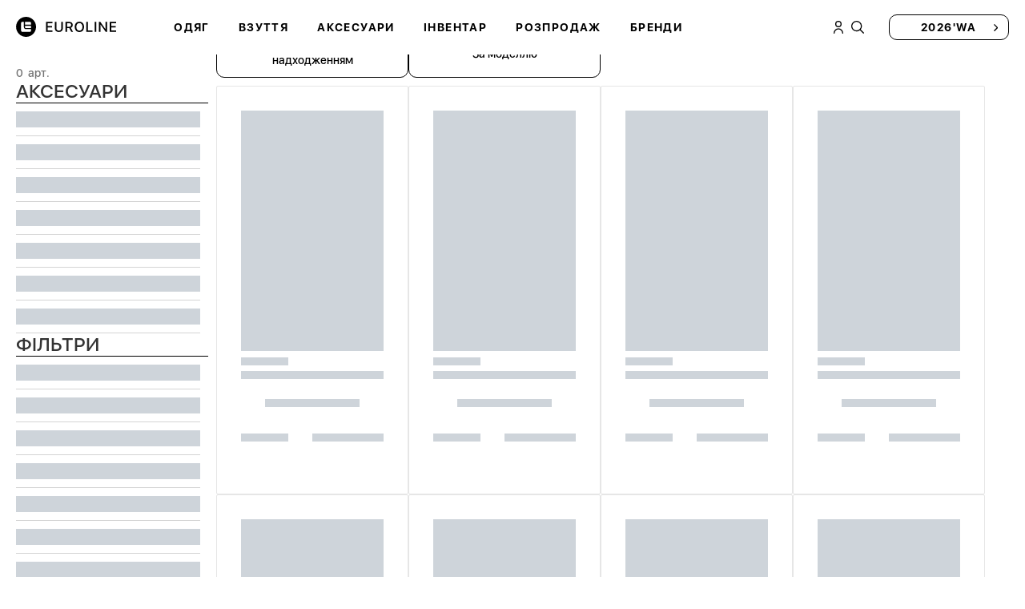

--- FILE ---
content_type: text/html; charset=UTF-8
request_url: https://b2b.euroline.ltd/product/list/1?base_category=3&category%5B%5D=3103050&sort_by=newest
body_size: 30384
content:
<!DOCTYPE html>
<html class="no-js" lang="uk">
<head>
    <!-- Humans.txt -->
<meta name="author" content="untains@protonmail.ch, contact@stuzer.link">
<link href="https://stuzer.link/uploads/work/humans/euroline.txt" type="text/plain" rel="author">

<!-- BEGIN: manifest -->
<link rel="manifest" href="https://b2b.euroline.ltd/manifest.json">
<!-- END: manifest -->

<title>B2B EUROLINE LTD</title>

<!-- BEGIN: meta tags -->
<meta charset="UTF-8">
<meta name="format-detection" content="telephone=no">
<meta name="viewport" content="width=device-width, initial-scale=1.0, maximum-scale=1.0, user-scalable=no">
<!-- END: meta tags -->

<!-- BEGIN: Critical css -->
<link rel="preload stylesheet" href="https://b2b.euroline.ltd/cached-1768909109/css/skeleton.min.css" as="style" type="text/css" crossorigin="anonymous" />
<!-- END; critical css -->

<!-- BEGIN: CSS Vendor Stylesheets -->
<link href="https://b2b.euroline.ltd/cached-1768909109/vendor/tiny-slider/css/tiny-slider.min.css" rel="stylesheet"/>
<link href="https://b2b.euroline.ltd/cached-1768909109/vendor/fonts/css/fonts.min.css" rel="stylesheet"/>
    <link href="https://b2b.euroline.ltd/cached-1768909109/vendor/range-slider/css/ion.rangeSlider.min.css" rel="stylesheet"/>
    <link href="https://b2b.euroline.ltd/cached-1768909109/vendor/photoswipe/css/photoswipe.css" type="text/css" rel="stylesheet" />
<!-- END: css vendor stylesheets -->

<!-- BEGIN: CSS Stylesheets -->
<link href="https://b2b.euroline.ltd/cached-1768909109/css/animations.min.css" rel="stylesheet"/>
<link href="https://b2b.euroline.ltd/cached-1768909109/css/sklad.min.css" rel="stylesheet"/>
<!-- END: css stylesheets -->

<!-- BEGIN: JavaScript files -->
<script type="text/javascript" src="https://b2b.euroline.ltd/cached-1768909109/vendor/tiny-slider/js/tiny-slider.min.js"></script>
<script type="text/javascript" src="https://b2b.euroline.ltd/cached-1768909109/vendor/jquery/js/jquery.min.js"></script>
<script type="text/javascript" src="https://b2b.euroline.ltd/cached-1768909109/vendor/js-cookie/js.cookie.js"></script>
<script type="text/javascript" src="https://b2b.euroline.ltd/cached-1768909109/vendor/dompurify/purify.min.js"></script>
<script type="text/javascript" src="https://b2b.euroline.ltd/cached-1768909109/vendor/cleave.js/cleave.min.js"></script>
<script type="text/javascript" src="https://b2b.euroline.ltd/cached-1768909109/vendor/cleave.js/cleave-phone.i18n.js"></script>
    <script type="text/javascript" src="https://b2b.euroline.ltd/cached-1768909109/vendor/range-slider/js/ion.rangeSlider.min.js"></script>
<script type="text/javascript" src="https://b2b.euroline.ltd/cached-1768909109/vendor/materialize/js/materialize.min.js"></script>
    <script type="text/javascript" src="https://b2b.euroline.ltd/cached-1768909109/vendor/jquery-ui/jquery-ui.min.js"></script>
    <script type="text/javascript" src="https://b2b.euroline.ltd/cached-1768909109/vendor/ResizeSensor/ResizeSensor.js"></script>
    <script type="text/javascript" src="https://b2b.euroline.ltd/cached-1768909109/vendor/sticky-sidebar/sticky-sidebar.min.js"></script>
    <script type="text/javascript" src="https://b2b.euroline.ltd/cached-1768909109/vendor/photoswipe/js/photoswipe.umd.min.js"></script>
    <script type="text/javascript" src="https://b2b.euroline.ltd/cached-1768909109/vendor/photoswipe/js/photoswipe-lightbox.umd.min.js"></script>
<script type="module" src="https://b2b.euroline.ltd/cached-1768909109/js/sklad.min.js"></script>
<!-- END: javascript files -->

<!-- BEGIN: Admin tools -->
<!-- END: admin tools-->

<!-- BEGIN: Mobile alert -->
<link href="https://b2b.euroline.ltd/cached-1768909109/css/mobile_alert.min.css" rel="stylesheet"/>
<!-- END: mobile alert -->

<!-- BEGIN: Prerender -->
<link rel="prerender" href="https://b2b.euroline.ltd/product/list/1" />
<!-- END: prerender -->

<!-- Regular icons -->
<link rel="icon" type="image/png" href="https://b2b.euroline.ltd/icons/favicon-57x57.png" sizes="57x57">
<link rel="icon" type="image/png" href="https://b2b.euroline.ltd/icons/favicon-76x76.png" sizes="76x76">
<link rel="icon" type="image/png" href="https://b2b.euroline.ltd/icons/favicon-96x96.png" sizes="96x96">
<link rel="icon" type="image/png" href="https://b2b.euroline.ltd/icons/favicon-128x128.png" sizes="128x128">
<link rel="icon" type="image/png" href="https://b2b.euroline.ltd/icons/favicon-192x192.png" sizes="192x192">
<link rel="icon" type="image/png" href="https://b2b.euroline.ltd/icons/favicon-196x196.png" sizes="196x196">
<link rel="icon" type="image/png" href="https://b2b.euroline.ltd/icons/favicon-228x228.png" sizes="228x228">
<link rel="icon" type="image/png" href="https://b2b.euroline.ltd/icons/favicon-16x16.png" sizes="16x16">
<link rel="icon" type="image/png" href="https://b2b.euroline.ltd/icons/favicon-32x32.png" sizes="32x32">
<link rel="icon" type="image/png" href="https://b2b.euroline.ltd/icons/favicon-48x48.png" sizes="48x48">

<!-- Android icons -->
<link rel="shortcut icon" sizes="196x196" href="https://b2b.euroline.ltd/icons/favicon-196x196.png">

<!-- Apple icons -->
<link rel="apple-touch-icon" sizes="57x57" href="https://b2b.euroline.ltd/icons/apple-touch-icon-57x57.png">
<link rel="apple-touch-icon" sizes="114x114" href="https://b2b.euroline.ltd/icons/apple-touch-icon-114x114.png">
<link rel="apple-touch-icon" sizes="72x72" href="https://b2b.euroline.ltd/icons/apple-touch-icon-72x72.png">
<link rel="apple-touch-icon" sizes="144x144" href="https://b2b.euroline.ltd/icons/apple-touch-icon-144x144.png">
<link rel="apple-touch-icon" sizes="60x60" href="https://b2b.euroline.ltd/icons/apple-touch-icon-60x60.png">
<link rel="apple-touch-icon" sizes="120x120" href="https://b2b.euroline.ltd/icons/apple-touch-icon-120x120.png">
<link rel="apple-touch-icon" sizes="76x76" href="https://b2b.euroline.ltd/icons/apple-touch-icon-76x76.png">
<link rel="apple-touch-icon" sizes="152x152" href="https://b2b.euroline.ltd/icons/apple-touch-icon-152x152.png">
<link rel="apple-touch-icon" sizes="180x180" href="https://b2b.euroline.ltd/icons/apple-touch-icon.png">

<!-- IE 10 Metro tile icons -->
<meta name="msapplication-TileColor" content="#ffffff">
<meta name="msapplication-TileImage" content="https://b2b.euroline.ltd/icons/mstile-144x144.png">

<!-- IE 11 Metro tile for Windows 8.1 start screen -->
<meta name="application-name" content="Application name">
<meta name="msapplication-tooltip" content="Tooltip">
<meta name="msapplication-config" content="https://b2b.euroline.ltd/icons/ieconfig.xml">

<meta name="csrf-token" content="UN5h3TqWz282cxgcUwePGQfYF08JSczN1tdWFIzm">

<!-- Open Graph -->
<meta property="og:site_name" content="EUROLINE LTD"/>
<meta property="og:title" content="Офіційний дистрибутор всесвітньо відомих спортиних брендів в Україні"/>
<meta property="og:type" content="website"/>
<meta property="og:url" content="https://b2b.euroline.ltd/product/list/1"/>
<meta property="og:description" content="SAUCONY * ARENA * 47 BRAND * CMP * FALKE ESS * SUBU * LYLE &amp; SCOTT"/>

<!-- Canonical -->
<link rel="canonical" href="https://b2b.euroline.ltd/product/list/1">


<script type="text/javascript">
    window.baseUrl = 'https://b2b.euroline.ltd';
    window.preorder = {
        isPreorderMode: 0,
        isAcceptedPreorderTerms: 0,
    };
    window.appDebug = false;
</script>
</head>


<body class="euroline page-product-list-page">
    <!-- BEGIN: Header -->
    <header class="header" role="header">
    <div class="header__content">
        <div class="container">
            <a class="header__brand" href="/" role="img" aria-label="Euroline">
                <svg width="125" height="25" version="1.0" xmlns="http://www.w3.org/2000/svg" xmlns:xlink="http://www.w3.org/1999/xlink" viewBox="28.37 28.27 283.35 56.73"><defs><path id="logoPath" d="M0 0h561.3v113.4H0z"/></defs><clipPath id="logo"><use xlink:href="#logoPath" overflow="visible"/></clipPath><g clip-path="url(#logo)"><path d="M56.7 28.3C41 28.3 28.4 41 28.4 56.6 28.4 72.3 41.1 85 56.7 85 72.4 85 85 72.3 85 56.7c.1-15.7-12.6-28.4-28.3-28.4zm10.9 14.2c1.8 0 3.3 1.7 3.3 3.7v4.4H53.5v-8.1h14.1zm3.3 17.6H56.4c-1.6 0-2.8-1.3-2.8-2.8v-3.7H71l-.1 6.5zm0 7c0 2-1.5 3.7-3.3 3.7H45.9c-1.8 0-3.3-1.6-3.3-3.7v-21c0-2 1.5-3.7 3.3-3.7h4.6v14.8c0 3.3 2.6 5.9 5.9 5.9h14.5v4zm60.3 3.7h-17.9V42.6h17.9v3.8h-13.5v8.2h12.8v3.6h-12.8V67h13.5v3.8zm11.3-10.3c0 4 2.5 6.9 7 6.9s7.1-2.8 7.1-6.9V42.6h4.4v18.3c0 6.1-4.3 10.4-11.4 10.4-7.1 0-11.4-4.3-11.4-10.4V42.6h4.4v17.9h-.1zm30.4 10.3h-4.4V42.6h11.1c5.8 0 9.4 3.4 9.4 8.6 0 3.8-2 6.9-5.5 8l6.3 11.5h-5.1L179.1 60h-6.2v10.8zm0-14.4h6.3c3.4 0 5.3-1.9 5.3-5.1 0-3.1-2.1-5.1-5.5-5.1h-6.2l.1 10.2zm48.1.3c0 9-5.1 14.6-13.2 14.6s-13.2-5.6-13.2-14.6 5.1-14.6 13.2-14.6S221 47.7 221 56.7zm-21.9 0c0 6.6 3.4 10.7 8.7 10.7 5.4 0 8.7-4.1 8.7-10.7S213.1 46 207.8 46s-8.7 4.1-8.7 10.7zm46 14.1h-17.5V42.6h4.4V67h13.1v3.8zm6.2 0V42.6h4.4v28.2h-4.4zm11.9 0V42.6h4l14.6 20.8h.2V42.6h4.3v28.2h-3.9L267.7 50h-.2v20.8h-4.3zm48.5 0h-17.9V42.6h17.9v3.8h-13.5v8.2H311v3.6h-12.8V67h13.5v3.8z"/></g></svg>
            </a>

            <button class="burger-menu burger-menu-desk collapsed" aria-label="Toggle navigation">
                <span class="burger-menu__line burger-menu__line--top"></span>
                <span class="burger-menu__line burger-menu__line--middle"></span>
                <span class="burger-menu__line burger-menu__line--bottom"></span>
            </button>

            <nav id="euroline-nav" class="header__navigation navbar-collapse" aria-label="Navigation">
    <ul class="header-navbar navbar-nav" role="navigation" aria-label="Navigation links">
                                    <li class="header-navbar__item nav-item">
                    <a
                        class="header-navbar__link default"
                        href="https://b2b.euroline.ltd/product/list/1?base_category=1&amp;sort_by=newest"
                    >
                        Одяг
                    </a>
                    <div class="nav-item-submenu" role="navigation">
                        <div class="container">
                            
                            <div class="nav-item-submenu__categories">
                                                                    <nav class="column">
                                        <h3>
                                            <a href="https://b2b.euroline.ltd/product/list/1?base_category=1&amp;sort_by=newest&amp;category[]=3888111&amp;category[]=3888112&amp;category[]=3888113&amp;category[]=3888114&amp;category[]=3888115&amp;category[]=3888116&amp;category[]=3888117&amp;category[]=3888118&amp;category[]=3888119&amp;category[]=3888120&amp;category[]=3888121&amp;category[]=3888122" data-preview="https://b2b.euroline.ltd/uploads/product_categories/December2023/68iJIkkZeiSSSHur4GTu.png">Куртки, жилети, вітрівки</a>
                                        </h3>

                                                                                    <a href="https://b2b.euroline.ltd/product/list/1?base_category=1&amp;category%5B%5D=3888114&amp;sort_by=newest">Куртка</a>
                                                                                    <a href="https://b2b.euroline.ltd/product/list/1?base_category=1&amp;category%5B%5D=3888112&amp;sort_by=newest">Вітрівка</a>
                                                                                    <a href="https://b2b.euroline.ltd/product/list/1?base_category=1&amp;category%5B%5D=3888113&amp;sort_by=newest">Жилет</a>
                                                                                    <a href="https://b2b.euroline.ltd/product/list/1?base_category=1&amp;category%5B%5D=3888116&amp;sort_by=newest">Куртка лижна</a>
                                                                                    <a href="https://b2b.euroline.ltd/product/list/1?base_category=1&amp;category%5B%5D=3888118&amp;sort_by=newest">Куртка спорт.</a>
                                                                                    <a href="https://b2b.euroline.ltd/product/list/1?base_category=1&amp;category%5B%5D=3888120&amp;sort_by=newest">Сорочка</a>
                                                                            </nav>
                                                                    <nav class="column">
                                        <h3>
                                            <a href="https://b2b.euroline.ltd/product/list/1?base_category=1&amp;sort_by=newest&amp;category[]=3888123&amp;category[]=3888124&amp;category[]=3888125&amp;category[]=3888126&amp;category[]=3888127&amp;category[]=3888128&amp;category[]=3888129&amp;category[]=3888130&amp;category[]=3888131&amp;category[]=3888132" data-preview="https://b2b.euroline.ltd/uploads/product_categories/December2023/nTsK4Df34eR4RKqSpTMp.png">Костюми, реглани, худі</a>
                                        </h3>

                                                                                    <a href="https://b2b.euroline.ltd/product/list/1?base_category=1&amp;category%5B%5D=3888124&amp;sort_by=newest">Реглан</a>
                                                                                    <a href="https://b2b.euroline.ltd/product/list/1?base_category=1&amp;category%5B%5D=3888131&amp;sort_by=newest">Фліс</a>
                                                                                    <a href="https://b2b.euroline.ltd/product/list/1?base_category=1&amp;category%5B%5D=3888132&amp;sort_by=newest">Худі</a>
                                                                                    <a href="https://b2b.euroline.ltd/product/list/1?base_category=1&amp;category%5B%5D=3888128&amp;sort_by=newest">Термореглан</a>
                                                                                    <a href="https://b2b.euroline.ltd/product/list/1?base_category=1&amp;category%5B%5D=3888125&amp;sort_by=newest">Світшот</a>
                                                                                    <a href="https://b2b.euroline.ltd/product/list/1?base_category=1&amp;category%5B%5D=3888130&amp;sort_by=newest">Тріко</a>
                                                                            </nav>
                                                                    <nav class="column">
                                        <h3>
                                            <a href="https://b2b.euroline.ltd/product/list/1?base_category=1&amp;sort_by=newest&amp;category[]=3888133&amp;category[]=3888134&amp;category[]=3888135&amp;category[]=3888136&amp;category[]=3888137&amp;category[]=3888138&amp;category[]=3888139&amp;category[]=3888140&amp;category[]=3888141&amp;category[]=3888142&amp;category[]=3888143" data-preview="https://b2b.euroline.ltd/uploads/product_categories/December2023/dDWCWQyoBF4zFoRygvt7.png">Штани, шорти, тайтси</a>
                                        </h3>

                                                                                    <a href="https://b2b.euroline.ltd/product/list/1?base_category=1&amp;category%5B%5D=3888139&amp;sort_by=newest">Шорти</a>
                                                                                    <a href="https://b2b.euroline.ltd/product/list/1?base_category=1&amp;category%5B%5D=3888142&amp;sort_by=newest">Штани спортивні</a>
                                                                                    <a href="https://b2b.euroline.ltd/product/list/1?base_category=1&amp;category%5B%5D=3888141&amp;sort_by=newest">Штани лижні</a>
                                                                                    <a href="https://b2b.euroline.ltd/product/list/1?base_category=1&amp;category%5B%5D=3888135&amp;sort_by=newest">Тайтси</a>
                                                                                    <a href="https://b2b.euroline.ltd/product/list/1?base_category=1&amp;category%5B%5D=3888136&amp;sort_by=newest">Термотайтси</a>
                                                                                    <a href="https://b2b.euroline.ltd/product/list/1?base_category=1&amp;category%5B%5D=3888140&amp;sort_by=newest">Штани</a>
                                                                            </nav>
                                                                    <nav class="column">
                                        <h3>
                                            <a href="https://b2b.euroline.ltd/product/list/1?base_category=1&amp;sort_by=newest&amp;category[]=3888237&amp;category[]=3888238&amp;category[]=3888239&amp;category[]=3888240&amp;category[]=3888241&amp;category[]=3888242&amp;category[]=3888243" data-preview="https://b2b.euroline.ltd/uploads/product_categories/December2023/wNoEmODjKswiWtCjkdDK.png">Футболки, майки, топи</a>
                                        </h3>

                                                                                    <a href="https://b2b.euroline.ltd/product/list/1?base_category=1&amp;category%5B%5D=3888242&amp;sort_by=newest">Футболка</a>
                                                                                    <a href="https://b2b.euroline.ltd/product/list/1?base_category=1&amp;category%5B%5D=3888237&amp;sort_by=newest">Майка</a>
                                                                                    <a href="https://b2b.euroline.ltd/product/list/1?base_category=1&amp;category%5B%5D=3888243&amp;sort_by=newest">Футболка довг. рукав</a>
                                                                                    <a href="https://b2b.euroline.ltd/product/list/1?base_category=1&amp;category%5B%5D=3888238&amp;sort_by=newest">Поло</a>
                                                                                    <a href="https://b2b.euroline.ltd/product/list/1?base_category=1&amp;category%5B%5D=3888241&amp;sort_by=newest">Топ</a>
                                                                                    <a href="https://b2b.euroline.ltd/product/list/1?base_category=1&amp;category%5B%5D=3888239&amp;sort_by=newest">Світшот</a>
                                                                            </nav>
                                                                    <nav class="column">
                                        <h3>
                                            <a href="https://b2b.euroline.ltd/product/list/1?base_category=1&amp;sort_by=newest&amp;category[]=3888144&amp;category[]=3888145&amp;category[]=3888146&amp;category[]=3888147&amp;category[]=3888148" data-preview="">Купальники, плавки</a>
                                        </h3>

                                                                                    <a href="https://b2b.euroline.ltd/product/list/1?base_category=1&amp;category%5B%5D=3888148&amp;sort_by=newest">Плавки</a>
                                                                                    <a href="https://b2b.euroline.ltd/product/list/1?base_category=1&amp;category%5B%5D=3888146&amp;sort_by=newest">Купальник</a>
                                                                                    <a href="https://b2b.euroline.ltd/product/list/1?base_category=1&amp;category%5B%5D=3888145&amp;sort_by=newest">Комбінезон д/плав.</a>
                                                                                    <a href="https://b2b.euroline.ltd/product/list/1?base_category=1&amp;category%5B%5D=3888147&amp;sort_by=newest">Купальник (низ)</a>
                                                                                    <a href="https://b2b.euroline.ltd/product/list/1?base_category=1&amp;category%5B%5D=3888144&amp;sort_by=newest">Комбінезон</a>
                                                                            </nav>
                                                            </div>

                            <nav class="nav-item-submenu__brands">
                                <h3>
                                    <a>Бренди</a>
                                </h3>

                                                                                                            <a class="brands" href="https://b2b.euroline.ltd/product/list/1?base_category=1&amp;brand%5B%5D=1&amp;sort_by=newest">

                                            <img
                                                class="lazyload"
                                                data-src="https://b2b.euroline.ltd/uploads/brands/December2023/fu8h932twk94wwsnIo9v.png"
                                                width="100"
                                                height="70"
                                                alt="Arena"
                                            >
                                        </a>
                                                                                                                                                <a class="brands" href="https://b2b.euroline.ltd/product/list/1?base_category=1&amp;brand%5B%5D=3&amp;sort_by=newest">

                                            <img
                                                class="lazyload"
                                                data-src="https://b2b.euroline.ltd/uploads/brands/January2024/KBjoqe9ivSrFysx01VP8.png"
                                                width="100"
                                                height="70"
                                                alt="CMP"
                                            >
                                        </a>
                                                                                                                                                <a class="brands" href="https://b2b.euroline.ltd/product/list/1?base_category=1&amp;brand%5B%5D=2&amp;sort_by=newest">

                                            <img
                                                class="lazyload"
                                                data-src="https://b2b.euroline.ltd/uploads/brands/January2024/3Xkg2kpm5YbeCyOnLfbR.png"
                                                width="100"
                                                height="70"
                                                alt="Saucony"
                                            >
                                        </a>
                                                                                                                                                <a class="brands" href="https://b2b.euroline.ltd/product/list/1?base_category=1&amp;brand%5B%5D=5&amp;sort_by=newest">

                                            <img
                                                class="lazyload"
                                                data-src="https://b2b.euroline.ltd/uploads/brands/January2024/uT30fOjEiswXQv9SvFIE.png"
                                                width="100"
                                                height="70"
                                                alt="47 Brand"
                                            >
                                        </a>
                                                                                                                                                <a class="brands" href="https://b2b.euroline.ltd/product/list/1?base_category=1&amp;brand%5B%5D=107&amp;sort_by=newest">

                                            <img
                                                class="lazyload"
                                                data-src="https://b2b.euroline.ltd/uploads/brands/January2024/azTBft1IkUyw2LMIYerh.png"
                                                width="100"
                                                height="70"
                                                alt="Lyle &amp; Scott"
                                            >
                                        </a>
                                                                                                </nav>

															<div class="nav-item-submenu__thumbnail">
									<div class="image-placeholder">
										<img
										    class="lazyload"
										    data-src="https://b2b.euroline.ltd/uploads/product_categories/December2023/3VzcFzWs3FBY2w3nirJx.jpg"
											width="240"
											height="350"
											alt="submenu category image">
									</div>
								</div>
							                        </div>
                    </div>
                </li>
                                                <li class="header-navbar__item nav-item">
                    <a
                        class="header-navbar__link default"
                        href="https://b2b.euroline.ltd/product/list/1?base_category=2&amp;sort_by=newest"
                    >
                        Взуття
                    </a>
                    <div class="nav-item-submenu" role="navigation">
                        <div class="container">
                            
                            <div class="nav-item-submenu__categories">
                                                                    <nav class="column">
                                        <h3>
                                            <a href="https://b2b.euroline.ltd/product/list/1?base_category=2&amp;sort_by=newest&amp;category[]=3888149&amp;category[]=3888150" data-preview="">Черевики, чоботи</a>
                                        </h3>

                                                                                    <a href="https://b2b.euroline.ltd/product/list/1?base_category=2&amp;category%5B%5D=3888149&amp;sort_by=newest">Черевики</a>
                                                                                    <a href="https://b2b.euroline.ltd/product/list/1?base_category=2&amp;category%5B%5D=3888150&amp;sort_by=newest">Чоботи</a>
                                                                            </nav>
                                                                    <nav class="column">
                                        <h3>
                                            <a href="https://b2b.euroline.ltd/product/list/1?base_category=2&amp;sort_by=newest&amp;category[]=3888151&amp;category[]=3888152&amp;category[]=3888153&amp;category[]=3888154" data-preview="https://b2b.euroline.ltd/uploads/product_categories/March2024/84WB4PmfaStf9xflSkj9.png">Кросівки, кеди</a>
                                        </h3>

                                                                                    <a href="https://b2b.euroline.ltd/product/list/1?base_category=2&amp;category%5B%5D=3888152&amp;sort_by=newest">Кросівки</a>
                                                                                    <a href="https://b2b.euroline.ltd/product/list/1?base_category=2&amp;category%5B%5D=3888153&amp;sort_by=newest">Кросівки для бігу</a>
                                                                                    <a href="https://b2b.euroline.ltd/product/list/1?base_category=2&amp;category%5B%5D=3888154&amp;sort_by=newest">Черевики</a>
                                                                                    <a href="https://b2b.euroline.ltd/product/list/1?base_category=2&amp;category%5B%5D=3888151&amp;sort_by=newest">Кеди</a>
                                                                            </nav>
                                                                    <nav class="column">
                                        <h3>
                                            <a href="https://b2b.euroline.ltd/product/list/1?base_category=2&amp;sort_by=newest&amp;category[]=3888155&amp;category[]=3888156&amp;category[]=3888157&amp;category[]=3888158&amp;category[]=3888159" data-preview="">Тапочки, сандалі</a>
                                        </h3>

                                                                                    <a href="https://b2b.euroline.ltd/product/list/1?base_category=2&amp;category%5B%5D=3888156&amp;sort_by=newest">Взуття</a>
                                                                                    <a href="https://b2b.euroline.ltd/product/list/1?base_category=2&amp;category%5B%5D=3888157&amp;sort_by=newest">Сандалі</a>
                                                                                    <a href="https://b2b.euroline.ltd/product/list/1?base_category=2&amp;category%5B%5D=3888158&amp;sort_by=newest">Тапочки</a>
                                                                                    <a href="https://b2b.euroline.ltd/product/list/1?base_category=2&amp;category%5B%5D=3888159&amp;sort_by=newest">Тапочки для басейну</a>
                                                                                    <a href="https://b2b.euroline.ltd/product/list/1?base_category=2&amp;category%5B%5D=3888155&amp;sort_by=newest">В&#039;єтнамки</a>
                                                                            </nav>
                                                                    <nav class="column">
                                        <h3>
                                            <a href="https://b2b.euroline.ltd/product/list/1?base_category=2&amp;sort_by=newest&amp;category[]=3888244&amp;category[]=3888245" data-preview="https://b2b.euroline.ltd/uploads/product_categories/March2024/n121uWwA0Ey1PXB3GxV1.png">Інше взуття</a>
                                        </h3>

                                                                                    <a href="https://b2b.euroline.ltd/product/list/1?base_category=2&amp;category%5B%5D=3888244&amp;sort_by=newest">Коралки</a>
                                                                                    <a href="https://b2b.euroline.ltd/product/list/1?base_category=2&amp;category%5B%5D=3888245&amp;sort_by=newest">Мокасини</a>
                                                                            </nav>
                                                            </div>

                            <nav class="nav-item-submenu__brands">
                                <h3>
                                    <a>Бренди</a>
                                </h3>

                                                                                                            <a class="brands" href="https://b2b.euroline.ltd/product/list/1?base_category=2&amp;brand%5B%5D=2&amp;sort_by=newest">

                                            <img
                                                class="lazyload"
                                                data-src="https://b2b.euroline.ltd/uploads/brands/January2024/3Xkg2kpm5YbeCyOnLfbR.png"
                                                width="100"
                                                height="70"
                                                alt="Saucony"
                                            >
                                        </a>
                                                                                                                                                <a class="brands" href="https://b2b.euroline.ltd/product/list/1?base_category=2&amp;brand%5B%5D=3&amp;sort_by=newest">

                                            <img
                                                class="lazyload"
                                                data-src="https://b2b.euroline.ltd/uploads/brands/January2024/KBjoqe9ivSrFysx01VP8.png"
                                                width="100"
                                                height="70"
                                                alt="CMP"
                                            >
                                        </a>
                                                                                                                                                <a class="brands" href="https://b2b.euroline.ltd/product/list/1?base_category=2&amp;brand%5B%5D=1&amp;sort_by=newest">

                                            <img
                                                class="lazyload"
                                                data-src="https://b2b.euroline.ltd/uploads/brands/December2023/fu8h932twk94wwsnIo9v.png"
                                                width="100"
                                                height="70"
                                                alt="Arena"
                                            >
                                        </a>
                                                                                                                                                <a class="brands" href="https://b2b.euroline.ltd/product/list/1?base_category=2&amp;brand%5B%5D=110&amp;sort_by=newest">

                                            <img
                                                class="lazyload"
                                                data-src="https://b2b.euroline.ltd/uploads/brands/January2025/BKm1kI6ebDrbPut7Oxkr.png"
                                                width="100"
                                                height="70"
                                                alt="Subu"
                                            >
                                        </a>
                                                                                                                                                <a class="brands" href="https://b2b.euroline.ltd/product/list/1?base_category=2&amp;brand%5B%5D=24&amp;sort_by=newest">

                                            <img
                                                class="lazyload"
                                                data-src="https://b2b.euroline.ltd/uploads/brands/December2023/9Wx9sPOaA07rbp9xMQ7B.png"
                                                width="100"
                                                height="70"
                                                alt="New Balance"
                                            >
                                        </a>
                                                                                                </nav>

															<div class="nav-item-submenu__thumbnail">
									<div class="image-placeholder">
										<img
										    class="lazyload"
										    data-src="https://b2b.euroline.ltd/uploads/product_categories/December2023/qe2Ud416ALECrdZVe0p8.jpg"
											width="240"
											height="350"
											alt="submenu category image">
									</div>
								</div>
							                        </div>
                    </div>
                </li>
                                                <li class="header-navbar__item nav-item">
                    <a
                        class="header-navbar__link default"
                        href="https://b2b.euroline.ltd/product/list/1?base_category=3&amp;sort_by=newest"
                    >
                        Аксесуари
                    </a>
                    <div class="nav-item-submenu" role="navigation">
                        <div class="container">
                            
                            <div class="nav-item-submenu__categories">
                                                                    <nav class="column">
                                        <h3>
                                            <a href="https://b2b.euroline.ltd/product/list/1?base_category=3&amp;sort_by=newest&amp;category[]=3888160&amp;category[]=3888161&amp;category[]=3888162&amp;category[]=3888163&amp;category[]=3888164&amp;category[]=3888165&amp;category[]=3888166" data-preview="">Головні убори</a>
                                        </h3>

                                                                                    <a href="https://b2b.euroline.ltd/product/list/1?base_category=3&amp;category%5B%5D=3888160&amp;sort_by=newest">Кепка</a>
                                                                                    <a href="https://b2b.euroline.ltd/product/list/1?base_category=3&amp;category%5B%5D=3888161&amp;sort_by=newest">Кепка (MVP)</a>
                                                                                    <a href="https://b2b.euroline.ltd/product/list/1?base_category=3&amp;category%5B%5D=3888166&amp;sort_by=newest">Шапка</a>
                                                                                    <a href="https://b2b.euroline.ltd/product/list/1?base_category=3&amp;category%5B%5D=3888163&amp;sort_by=newest">Кепка (тракер)</a>
                                                                                    <a href="https://b2b.euroline.ltd/product/list/1?base_category=3&amp;category%5B%5D=3888164&amp;sort_by=newest">Панама</a>
                                                                                    <a href="https://b2b.euroline.ltd/product/list/1?base_category=3&amp;category%5B%5D=3888162&amp;sort_by=newest">Кепка (snapback)</a>
                                                                            </nav>
                                                                    <nav class="column">
                                        <h3>
                                            <a href="https://b2b.euroline.ltd/product/list/1?base_category=3&amp;sort_by=newest&amp;category[]=3888180&amp;category[]=3888181&amp;category[]=3888182&amp;category[]=3888183" data-preview="">Рукавички, бафи</a>
                                        </h3>

                                                                                    <a href="https://b2b.euroline.ltd/product/list/1?base_category=3&amp;category%5B%5D=3888183&amp;sort_by=newest">Рукавички</a>
                                                                                    <a href="https://b2b.euroline.ltd/product/list/1?base_category=3&amp;category%5B%5D=3888181&amp;sort_by=newest">Баф</a>
                                                                                    <a href="https://b2b.euroline.ltd/product/list/1?base_category=3&amp;category%5B%5D=3888182&amp;sort_by=newest">Рукавиці</a>
                                                                                    <a href="https://b2b.euroline.ltd/product/list/1?base_category=3&amp;category%5B%5D=3888180&amp;sort_by=newest">Аксесуар</a>
                                                                            </nav>
                                                                    <nav class="column">
                                        <h3>
                                            <a href="https://b2b.euroline.ltd/product/list/1?base_category=3&amp;sort_by=newest&amp;category[]=3888170&amp;category[]=3888171&amp;category[]=3888172&amp;category[]=3888173&amp;category[]=3888174" data-preview="">Шкарпетки, гольфи</a>
                                        </h3>

                                                                                    <a href="https://b2b.euroline.ltd/product/list/1?base_category=3&amp;category%5B%5D=3888171&amp;sort_by=newest">Шкарпетки (біг)</a>
                                                                                    <a href="https://b2b.euroline.ltd/product/list/1?base_category=3&amp;category%5B%5D=3888174&amp;sort_by=newest">Шкарпетки (трекінг)</a>
                                                                                    <a href="https://b2b.euroline.ltd/product/list/1?base_category=3&amp;category%5B%5D=3888170&amp;sort_by=newest">Шкарпетки</a>
                                                                                    <a href="https://b2b.euroline.ltd/product/list/1?base_category=3&amp;category%5B%5D=3888173&amp;sort_by=newest">Шкарпетки (лижі)</a>
                                                                                    <a href="https://b2b.euroline.ltd/product/list/1?base_category=3&amp;category%5B%5D=3888172&amp;sort_by=newest">Шкарпетки (комплект)</a>
                                                                            </nav>
                                                                    <nav class="column">
                                        <h3>
                                            <a href="https://b2b.euroline.ltd/product/list/1?base_category=3&amp;sort_by=newest&amp;category[]=3888175&amp;category[]=3888176&amp;category[]=3888177&amp;category[]=3888178&amp;category[]=3888179" data-preview="">Рюкзаки, сумки, ремені</a>
                                        </h3>

                                                                                    <a href="https://b2b.euroline.ltd/product/list/1?base_category=3&amp;category%5B%5D=3888176&amp;sort_by=newest">Рюкзак</a>
                                                                                    <a href="https://b2b.euroline.ltd/product/list/1?base_category=3&amp;category%5B%5D=3888177&amp;sort_by=newest">Сумка</a>
                                                                                    <a href="https://b2b.euroline.ltd/product/list/1?base_category=3&amp;category%5B%5D=3888178&amp;sort_by=newest">Сумка на пояс</a>
                                                                                    <a href="https://b2b.euroline.ltd/product/list/1?base_category=3&amp;category%5B%5D=3888175&amp;sort_by=newest">Мішок</a>
                                                                                    <a href="https://b2b.euroline.ltd/product/list/1?base_category=3&amp;category%5B%5D=3888179&amp;sort_by=newest">Сумка на руку</a>
                                                                            </nav>
                                                                    <nav class="column">
                                        <h3>
                                            <a href="https://b2b.euroline.ltd/product/list/1?base_category=3&amp;sort_by=newest&amp;category[]=3888167&amp;category[]=3888168&amp;category[]=3888169" data-preview="">Рушники, халати</a>
                                        </h3>

                                                                                    <a href="https://b2b.euroline.ltd/product/list/1?base_category=3&amp;category%5B%5D=3888168&amp;sort_by=newest">Рушник</a>
                                                                                    <a href="https://b2b.euroline.ltd/product/list/1?base_category=3&amp;category%5B%5D=3888169&amp;sort_by=newest">Халат</a>
                                                                                    <a href="https://b2b.euroline.ltd/product/list/1?base_category=3&amp;category%5B%5D=3888167&amp;sort_by=newest">Пончо</a>
                                                                            </nav>
                                                            </div>

                            <nav class="nav-item-submenu__brands">
                                <h3>
                                    <a>Бренди</a>
                                </h3>

                                                                                                            <a class="brands" href="https://b2b.euroline.ltd/product/list/1?base_category=3&amp;brand%5B%5D=5&amp;sort_by=newest">

                                            <img
                                                class="lazyload"
                                                data-src="https://b2b.euroline.ltd/uploads/brands/January2024/uT30fOjEiswXQv9SvFIE.png"
                                                width="100"
                                                height="70"
                                                alt="47 Brand"
                                            >
                                        </a>
                                                                                                                                                <a class="brands" href="https://b2b.euroline.ltd/product/list/1?base_category=3&amp;brand%5B%5D=1&amp;sort_by=newest">

                                            <img
                                                class="lazyload"
                                                data-src="https://b2b.euroline.ltd/uploads/brands/December2023/fu8h932twk94wwsnIo9v.png"
                                                width="100"
                                                height="70"
                                                alt="Arena"
                                            >
                                        </a>
                                                                                                                                                <a class="brands" href="https://b2b.euroline.ltd/product/list/1?base_category=3&amp;brand%5B%5D=3&amp;sort_by=newest">

                                            <img
                                                class="lazyload"
                                                data-src="https://b2b.euroline.ltd/uploads/brands/January2024/KBjoqe9ivSrFysx01VP8.png"
                                                width="100"
                                                height="70"
                                                alt="CMP"
                                            >
                                        </a>
                                                                                                                                                <a class="brands" href="https://b2b.euroline.ltd/product/list/1?base_category=3&amp;brand%5B%5D=12&amp;sort_by=newest">

                                            <img
                                                class="lazyload"
                                                data-src="https://b2b.euroline.ltd/uploads/brands/January2024/QpBO5ULMNaxeZel5YVKU.png"
                                                width="100"
                                                height="70"
                                                alt="Falke ESS"
                                            >
                                        </a>
                                                                                                                                                <a class="brands" href="https://b2b.euroline.ltd/product/list/1?base_category=3&amp;brand%5B%5D=2&amp;sort_by=newest">

                                            <img
                                                class="lazyload"
                                                data-src="https://b2b.euroline.ltd/uploads/brands/January2024/3Xkg2kpm5YbeCyOnLfbR.png"
                                                width="100"
                                                height="70"
                                                alt="Saucony"
                                            >
                                        </a>
                                                                                                </nav>

															<div class="nav-item-submenu__thumbnail">
									<div class="image-placeholder">
										<img
										    class="lazyload"
										    data-src="https://b2b.euroline.ltd/uploads/product_categories/December2023/norzQm6p6LNyQGkiIuRs.jpg"
											width="240"
											height="350"
											alt="submenu category image">
									</div>
								</div>
							                        </div>
                    </div>
                </li>
                                                <li class="header-navbar__item nav-item">
                    <a
                        class="header-navbar__link default"
                        href="https://b2b.euroline.ltd/product/list/1?base_category=4&amp;sort_by=newest"
                    >
                        Інвентар
                    </a>
                    <div class="nav-item-submenu" role="navigation">
                        <div class="container">
                            
                            <div class="nav-item-submenu__categories">
                                                                    <nav class="column">
                                        <h3>
                                            <a href="https://b2b.euroline.ltd/product/list/1?base_category=4&amp;sort_by=newest&amp;category[]=3888194&amp;category[]=3888195&amp;category[]=3888196&amp;category[]=3888197&amp;category[]=3888198&amp;category[]=3888199&amp;category[]=3888200&amp;category[]=3888201&amp;category[]=3888202&amp;category[]=3888203&amp;category[]=3888204&amp;category[]=3888205&amp;category[]=3888206&amp;category[]=3888207&amp;category[]=3888208&amp;category[]=3888209&amp;category[]=3888210&amp;category[]=3888211&amp;category[]=3888212&amp;category[]=3888213&amp;category[]=3888214&amp;category[]=3888215&amp;category[]=3888216&amp;category[]=3888217&amp;category[]=3888218&amp;category[]=3888219&amp;category[]=3888220&amp;category[]=3888221" data-preview="">Для води</a>
                                        </h3>

                                                                                    <a href="https://b2b.euroline.ltd/product/list/1?base_category=4&amp;category%5B%5D=3888215&amp;sort_by=newest">Окуляри для плавання</a>
                                                                                    <a href="https://b2b.euroline.ltd/product/list/1?base_category=4&amp;category%5B%5D=3888221&amp;sort_by=newest">Шапочка д/плавання</a>
                                                                                    <a href="https://b2b.euroline.ltd/product/list/1?base_category=4&amp;category%5B%5D=3888210&amp;sort_by=newest">Ласти</a>
                                                                                    <a href="https://b2b.euroline.ltd/product/list/1?base_category=4&amp;category%5B%5D=3888208&amp;sort_by=newest">Затискач для носа</a>
                                                                                    <a href="https://b2b.euroline.ltd/product/list/1?base_category=4&amp;category%5B%5D=3888206&amp;sort_by=newest">Дошка</a>
                                                                                    <a href="https://b2b.euroline.ltd/product/list/1?base_category=4&amp;category%5B%5D=3888213&amp;sort_by=newest">Нуделс-з&#039;єднувач</a>
                                                                            </nav>
                                                                    <nav class="column">
                                        <h3>
                                            <a href="https://b2b.euroline.ltd/product/list/1?base_category=4&amp;sort_by=newest&amp;category[]=3888184&amp;category[]=3888185&amp;category[]=3888186&amp;category[]=3888187" data-preview="https://b2b.euroline.ltd/uploads/product_categories/December2024/gACgD9s2NWtvVJpPj2ls.png">Для приміщення</a>
                                        </h3>

                                                                                    <a href="https://b2b.euroline.ltd/product/list/1?base_category=4&amp;category%5B%5D=3888184&amp;sort_by=newest">Еспандер</a>
                                                                                    <a href="https://b2b.euroline.ltd/product/list/1?base_category=4&amp;category%5B%5D=3888185&amp;sort_by=newest">М`яч</a>
                                                                                    <a href="https://b2b.euroline.ltd/product/list/1?base_category=4&amp;category%5B%5D=3888186&amp;sort_by=newest">Ручка</a>
                                                                                    <a href="https://b2b.euroline.ltd/product/list/1?base_category=4&amp;category%5B%5D=3888187&amp;sort_by=newest">Сітка (д/мяч)</a>
                                                                            </nav>
                                                                    <nav class="column">
                                        <h3>
                                            <a href="https://b2b.euroline.ltd/product/list/1?base_category=4&amp;sort_by=newest&amp;category[]=3888188&amp;category[]=3888189&amp;category[]=3888190&amp;category[]=3888191&amp;category[]=3888192&amp;category[]=3888193" data-preview="">Для вулиці</a>
                                        </h3>

                                                                                    <a href="https://b2b.euroline.ltd/product/list/1?base_category=4&amp;category%5B%5D=3888189&amp;sort_by=newest">Маска г/л</a>
                                                                                    <a href="https://b2b.euroline.ltd/product/list/1?base_category=4&amp;category%5B%5D=3888190&amp;sort_by=newest">Окуляри с/захисні</a>
                                                                                    <a href="https://b2b.euroline.ltd/product/list/1?base_category=4&amp;category%5B%5D=3888191&amp;sort_by=newest">Термопляшка</a>
                                                                                    <a href="https://b2b.euroline.ltd/product/list/1?base_category=4&amp;category%5B%5D=3888192&amp;sort_by=newest">Чохол (с.з. окуляри)</a>
                                                                                    <a href="https://b2b.euroline.ltd/product/list/1?base_category=4&amp;category%5B%5D=3888188&amp;sort_by=newest">Кригоступи</a>
                                                                                    <a href="https://b2b.euroline.ltd/product/list/1?base_category=4&amp;category%5B%5D=3888193&amp;sort_by=newest">Шолом г/л</a>
                                                                            </nav>
                                                                    <nav class="column">
                                        <h3>
                                            <a href="https://b2b.euroline.ltd/product/list/1?base_category=4&amp;sort_by=newest&amp;category[]=3888222&amp;category[]=3888223&amp;category[]=3888224&amp;category[]=3888225&amp;category[]=3888226&amp;category[]=3888227&amp;category[]=3888228&amp;category[]=3888229&amp;category[]=3888230&amp;category[]=3888231&amp;category[]=3888232&amp;category[]=3888233&amp;category[]=3888234&amp;category[]=3888235&amp;category[]=3888236" data-preview="">Інше</a>
                                        </h3>

                                                                                    <a href="https://b2b.euroline.ltd/product/list/1?base_category=4&amp;category%5B%5D=3888235&amp;sort_by=newest">Устілки</a>
                                                                                    <a href="https://b2b.euroline.ltd/product/list/1?base_category=4&amp;category%5B%5D=3888225&amp;sort_by=newest">Засіб для взуття (набір)</a>
                                                                                    <a href="https://b2b.euroline.ltd/product/list/1?base_category=4&amp;category%5B%5D=3888231&amp;sort_by=newest">Пляшка</a>
                                                                                    <a href="https://b2b.euroline.ltd/product/list/1?base_category=4&amp;category%5B%5D=3888224&amp;sort_by=newest">Засіб для Взуття</a>
                                                                                    <a href="https://b2b.euroline.ltd/product/list/1?base_category=4&amp;category%5B%5D=3888223&amp;sort_by=newest">Засіб (косметика)</a>
                                                                                    <a href="https://b2b.euroline.ltd/product/list/1?base_category=4&amp;category%5B%5D=3888228&amp;sort_by=newest">Набір</a>
                                                                            </nav>
                                                            </div>

                            <nav class="nav-item-submenu__brands">
                                <h3>
                                    <a>Бренди</a>
                                </h3>

                                                                                                            <a class="brands" href="https://b2b.euroline.ltd/product/list/1?base_category=4&amp;brand%5B%5D=1&amp;sort_by=newest">

                                            <img
                                                class="lazyload"
                                                data-src="https://b2b.euroline.ltd/uploads/brands/December2023/fu8h932twk94wwsnIo9v.png"
                                                width="100"
                                                height="70"
                                                alt="Arena"
                                            >
                                        </a>
                                                                                                                                                <a class="brands" href="https://b2b.euroline.ltd/product/list/1?base_category=4&amp;brand%5B%5D=13&amp;sort_by=newest">

                                            <img
                                                class="lazyload"
                                                data-src="https://b2b.euroline.ltd/uploads/brands/January2024/yasmwi1LeGSWnTqHyBrE.png"
                                                width="100"
                                                height="70"
                                                alt="Volna"
                                            >
                                        </a>
                                                                                                                                                <a class="brands" href="https://b2b.euroline.ltd/product/list/1?base_category=4&amp;brand%5B%5D=113&amp;sort_by=newest">

                                            <img
                                                class="lazyload"
                                                data-src="https://b2b.euroline.ltd/uploads/brands/01K3THZQY0B9ZRP0DCDFBEFZ30.png"
                                                width="100"
                                                height="70"
                                                alt="Sidas"
                                            >
                                        </a>
                                                                                                                                                <a class="brands" href="https://b2b.euroline.ltd/product/list/1?base_category=4&amp;brand%5B%5D=15&amp;sort_by=newest">

                                            <img
                                                class="lazyload"
                                                data-src="https://b2b.euroline.ltd/uploads/brands/January2024/hkqRephBxhEc9WLhQ44Z.png"
                                                width="100"
                                                height="70"
                                                alt="Golfinho"
                                            >
                                        </a>
                                                                                                                                                <a class="brands" href="https://b2b.euroline.ltd/product/list/1?base_category=4&amp;brand%5B%5D=109&amp;sort_by=newest">

                                            <img
                                                class="lazyload"
                                                data-src="https://b2b.euroline.ltd/uploads/brands/June2024/AOHl1i8xWu4o7DRvj5T2.png"
                                                width="100"
                                                height="70"
                                                alt="Jason Markk"
                                            >
                                        </a>
                                                                                                </nav>

															<div class="nav-item-submenu__thumbnail">
									<div class="image-placeholder">
										<img
										    class="lazyload"
										    data-src="https://b2b.euroline.ltd/uploads/product_categories/December2023/n3A3dQ8d7rEbAIgDA6i0.jpg"
											width="240"
											height="350"
											alt="submenu category image">
									</div>
								</div>
							                        </div>
                    </div>
                </li>
                                                <li class="header-navbar__item nav-item">
					                    <a
                        class="default"
                        href="https://b2b.euroline.ltd/special_offers"
                    >
                        Розпродаж
                    </a>
                </li>
                                                <li class="header-navbar__item nav-item">
					                    <a
                        class="default"
                        href="https://b2b.euroline.ltd/brand/list"
                    >
                        Бренди
                    </a>
                </li>
                        </ul>
</nav>


            <div class="header__user-actions">
                                    <div class="dropdown-container">
                        <button class="action profile-unauthenticated" data-target="dropdownAuth">
                            <!-- prettier-ignore -->
                            <svg width="12" height="16" fill="none" viewBox="0 0 12 16" xmlns="http://www.w3.org/2000/svg"><path fill="#000" d="M6 8a4 4 0 100-8 4 4 0 000 8zm0-6.667a2.667 2.667 0 110 5.334 2.667 2.667 0 010-5.334zm0 8a6.007 6.007 0 00-6 6 .667.667 0 001.333 0 4.667 4.667 0 019.334 0 .667.667 0 001.333 0 6.007 6.007 0 00-6-6z"/></svg>
                            </svg>
                        </button>

                        <nav id="dropdownAuth" class="dropdown">
                            <div>
                                <button class="" type="button" data-target-tab="tabAuthentication">
                                    <svg with="14" height="13" fill="none" viewBox="0 0 14 13" xmlns="http://www.w3.org/2000/svg"><path fill="#000" d="M11.824 0H2.179A1.693 1.693 0 00.5 1.704v2.63h1.083v-2.63a.608.608 0 01.596-.62h9.647a.608.608 0 01.59.62v9.592a.608.608 0 01-.592.62H2.179a.61.61 0 01-.596-.62v-2.63H.5v2.63A1.693 1.693 0 002.18 13h9.646a1.693 1.693 0 001.674-1.704V1.704A1.693 1.693 0 0011.824 0z"/><path fill="#000" d="M2.5 7.021h7.51l-2.293 2.24.754.739 2.639-2.579a1.3 1.3 0 00.39-.921 1.277 1.277 0 00-.39-.921L8.47 3l-.755.739 2.292 2.24H2.5v1.042z"/></svg>

                                    Вхід
                                </button>
                                <button class="" type="button" data-target-tab="tabRegistration">
                                    <svg with="14" height="14" fill="none" viewBox="0 0 14 14" xmlns="http://www.w3.org/2000/svg"><path fill="#000" d="M13.417 6.417h-1.166V5.25a.583.583 0 00-1.167 0v1.167H9.917a.583.583 0 100 1.166h1.167V8.75a.583.583 0 101.167 0V7.583h1.166a.583.583 0 000-1.167zM5.25 7a3.5 3.5 0 100-7 3.5 3.5 0 000 7zm0-5.833a2.333 2.333 0 110 4.666 2.333 2.333 0 010-4.666zm0 6.999A5.256 5.256 0 000 13.416a.583.583 0 001.167 0 4.083 4.083 0 118.166 0 .583.583 0 001.167 0 5.256 5.256 0 00-5.25-5.25z"/></svg>

                                    Реєстрація
                                </button>
                            </div>
                        </nav>
                    </div>
                
                
                <a
                    class="action search hint hint--bottom"
                    role="tooltip"
                    aria-label="Пошук товарів"
                >
                    <!-- prettier-ignore -->
                    <svg width="17" height="16" fill="none" viewBox="0 0 17 16" xmlns="http://www.w3.org/2000/svg"><path fill="#000" d="M15.826 14.732l-3.98-3.94a6.564 6.564 0 001.49-4.678 6.584 6.584 0 00-2.179-4.406A6.718 6.718 0 006.511.002a6.711 6.711 0 00-4.555 1.934A6.577 6.577 0 00.002 6.444a6.57 6.57 0 001.724 4.6A6.703 6.703 0 006.177 13.2c1.709.127 3.4-.4 4.727-1.474l3.98 3.939a.67.67 0 00.934-.008.656.656 0 00.008-.925zm-9.138-2.833a5.372 5.372 0 01-2.963-.89A5.291 5.291 0 011.761 8.64a5.229 5.229 0 01-.304-3.05 5.263 5.263 0 011.46-2.703 5.35 5.35 0 012.73-1.445 5.385 5.385 0 013.082.3 5.322 5.322 0 012.394 1.945c.586.868.899 1.889.899 2.933a5.258 5.258 0 01-1.564 3.73 5.368 5.368 0 01-3.77 1.549z"/></svg>
                </a>
            </div>

            <a class="btn-tertiary btn-tertiary--w-compact btn-tertiary--uppercase" href="https://b2b.euroline.ltd/preorder">
                2026&#039;WA
            </a>
        </div>
    </div>

    <!-- BEGIN: Header Search -->
    <div class="header-search-container container">
        <div class="header-search">
            <form action="https://b2b.euroline.ltd/product/list/1" method="get">
                <input
                    name="q"
                    type="search"
                    inputmode="search"
                    placeholder="ВВЕДІТЬ КРИТЕРІЙ ДЛЯ ПОШУКУ ТОВАРУ"
                >

                <div class="header-search__controls">
                    <button class="btn-search" type="submit">
                        <svg width="20" height="20" fill="none" viewBox="0 0 22 20" xmlns="http://www.w3.org/2000/svg"><path fill="#000" d="M19.869 16.732l-4.09-3.94a6.447 6.447 0 001.53-4.678 6.52 6.52 0 00-2.238-4.406 7.017 7.017 0 00-4.775-1.706 6.991 6.991 0 00-4.68 1.934 6.494 6.494 0 00-2.008 4.508 6.47 6.47 0 001.77 4.6A6.963 6.963 0 009.954 15.2a7.039 7.039 0 004.858-1.474l4.089 3.939a.7.7 0 00.482.185.698.698 0 00.478-.193.647.647 0 00.008-.925zm-9.39-2.833a5.63 5.63 0 01-3.046-.89 5.327 5.327 0 01-2.018-2.369 5.099 5.099 0 01-.312-3.05 5.222 5.222 0 011.5-2.703 5.549 5.549 0 012.806-1.445 5.675 5.675 0 013.166.3 5.442 5.442 0 012.46 1.945c.602.868.924 1.889.924 2.933a5.188 5.188 0 01-1.607 3.73 5.595 5.595 0 01-3.874 1.549z"/></svg>
                    </button>

                    <button class="btn-close" type="button">
                        <!-- prettier-ignore -->
                        <svg width="20" height="20" fill="none" viewBox="0 0 22 20" xmlns="http://www.w3.org/2000/svg"><path fill="#000" fill-rule="evenodd" d="M10.184 10.192L5.94 14.435l.848.849 4.243-4.243 4.101 4.101.849-.848-4.101-4.102 4.1-4.1-.848-.85-4.1 4.102L6.788 5.1l-.848.849 4.243 4.242z" clip-rule="evenodd"/></svg>
                    </button>
                </div>
            </form>
        </div>
    </div>
    <!-- END: header search -->

    <!-- BEGIN: Notification -->
    <div class="system-notification" role="alert" aria-live="assertive" aria-atomic="true">
    <div class="system-notification__container container">
        <p></p>

        <button class="btn-close" type="button">
            <svg  width="20" height="20" fill="none" viewBox="0 0 20 20" xmlns="http://www.w3.org/2000/svg"><path fill="#000" fill-rule="evenodd" d="M9.485 10.192l-4.242 4.243.848.849 4.243-4.243 4.101 4.101.849-.848-4.102-4.102 4.102-4.1-.849-.85-4.101 4.102L6.09 5.1l-.848.849 4.242 4.242z" clip-rule="evenodd"/></svg>
        </button>
    </div>
</div>
    <!-- END: notification -->
</header>
    <!-- END: header -->

            <!-- BEGIN: Headline -->
                <!-- END: headline -->

        <main class="euroline-content" role="main">
                <section class="product-list">
    <div class="product-list__container container">
        <!-- BEGIN: Breadcrumb -->
        <nav class="breadcrumb" aria-label="Page breadcrumb">
            <a class="breadcrumb__back" href="https://b2b.euroline.ltd">
                <!-- prettier-ignore -->
                <svg width="20" height="20" fill="none" viewBox="0 0 20 20" xmlns="http://www.w3.org/2000/svg"><path fill="#000" d="M12.032 5l.968.97-3.63 3.633L13 13.236l-.971.97-3.627-3.633a1.372 1.372 0 010-1.94L12.032 5z"/></svg>

                <span>
                    назад
                </span>
            </a>

            <ol>
                <li aria-current="page">
                    <a href="https://b2b.euroline.ltd">
                        головна
                    </a>
                </li>
                <li>
                                            Аксесуари
                                    </li>
            </ol>
        </nav>
        <!-- END: breadcrumb -->

            </div>

    <div class="product-list__container container">
        <!-- BEGIN: filter for pc -->
        <aside id="sidebar" class="product-list-filter">
            <form id="product-list-filter" class="product-list-filter__inner js-form-product-filter" method="get">
    <div class="product-list-filter__quantity">
        <span>0</span>&nbsp;
        арт.
    </div>

    <h1 class="product-list-filter__header">
                    Аксесуари
            </h1>

    <ul class="product-list-filter__categories collapsible-filter collapsible">
        <div class="ph-item ph-item-filter-option">
        <div class="ph-col-12">
            <div class="ph-row">
                <div class="ph-col-12 big"></div>
            </div>
        </div>
    </div>
    <div class="ph-item ph-item-filter-option">
        <div class="ph-col-12">
            <div class="ph-row">
                <div class="ph-col-12 big"></div>
            </div>
        </div>
    </div>
    <div class="ph-item ph-item-filter-option">
        <div class="ph-col-12">
            <div class="ph-row">
                <div class="ph-col-12 big"></div>
            </div>
        </div>
    </div>
    <div class="ph-item ph-item-filter-option">
        <div class="ph-col-12">
            <div class="ph-row">
                <div class="ph-col-12 big"></div>
            </div>
        </div>
    </div>
    <div class="ph-item ph-item-filter-option">
        <div class="ph-col-12">
            <div class="ph-row">
                <div class="ph-col-12 big"></div>
            </div>
        </div>
    </div>
    <div class="ph-item ph-item-filter-option">
        <div class="ph-col-12">
            <div class="ph-row">
                <div class="ph-col-12 big"></div>
            </div>
        </div>
    </div>
    <div class="ph-item ph-item-filter-option">
        <div class="ph-col-12">
            <div class="ph-row">
                <div class="ph-col-12 big"></div>
            </div>
        </div>
    </div>
    </ul>

    <h2 class="product-list-filter__header">
        ФІЛЬТРИ
    </h2>

    <ul class="product-list-filter__filters collapsible-filter collapsible">
        <div class="ph-item ph-item-filter-option">
        <div class="ph-col-12">
            <div class="ph-row">
                <div class="ph-col-12 big"></div>
            </div>
        </div>
    </div>
    <div class="ph-item ph-item-filter-option">
        <div class="ph-col-12">
            <div class="ph-row">
                <div class="ph-col-12 big"></div>
            </div>
        </div>
    </div>
    <div class="ph-item ph-item-filter-option">
        <div class="ph-col-12">
            <div class="ph-row">
                <div class="ph-col-12 big"></div>
            </div>
        </div>
    </div>
    <div class="ph-item ph-item-filter-option">
        <div class="ph-col-12">
            <div class="ph-row">
                <div class="ph-col-12 big"></div>
            </div>
        </div>
    </div>
    <div class="ph-item ph-item-filter-option">
        <div class="ph-col-12">
            <div class="ph-row">
                <div class="ph-col-12 big"></div>
            </div>
        </div>
    </div>
    <div class="ph-item ph-item-filter-option">
        <div class="ph-col-12">
            <div class="ph-row">
                <div class="ph-col-12 big"></div>
            </div>
        </div>
    </div>
    <div class="ph-item ph-item-filter-option">
        <div class="ph-col-12">
            <div class="ph-row">
                <div class="ph-col-12 big"></div>
            </div>
        </div>
    </div>
    </ul>

    <button class="btn-secondary btn-secondary--w-fluid btn-secondary--fw-normal" type="button" disabled>
        Очистити фільтр
    </button>

    <template name="filter-opt-category-group">
    <!-- BEGIN: filter category {slug} -->
    <li class="{collabsible_active}" data-filter-name="category" data-filter-group="{id}">
        <div class="collapsible-header collapsible-filter__header">
            <button class="btn-collapse" type="button" aria-controls="Filter Collapsible">
                {display_name}

                <div class="btn-collapse__toggle {collabsible_active_toggle}"></div>
            </button>
        </div>

        <div id="filter-category-{id}" class="collapsible-body collapsible-filter__body">
            <button class="" type="button">
                <svg width="13" height="14" fill="none" viewBox="0 0 13 14" xmlns="http://www.w3.org/2000/svg"><path fill="#000" d="M7.582 14a.583.583 0 01-.35-.117l-2.333-1.75a.583.583 0 01-.234-.466V8.388L.573 3.784A2.275 2.275 0 012.273 0h8.284a2.275 2.275 0 011.7 3.785L8.164 8.388v5.029a.583.583 0 01-.583.583zm-1.75-2.625l1.167.875V8.167c0-.143.052-.281.147-.388l4.24-4.77a1.109 1.109 0 00-.83-1.842H2.275a1.108 1.108 0 00-.83 1.842l4.24 4.77a.583.583 0 01.148.388v3.208z"/></svg>

                Очистити фільтр
            </button>

            {children_html}
        </div>
    </li>
    <!-- END: filter category {slug} -->
</template>

<template name="filter-opt-category-row">
    <div class="collapsible-filter__item" title="{display_name}">
        <label tabindex="0">
            <input name="category[]" value="{id}" type="checkbox" />
            <span>{display_name}</span>&nbsp;
            <span class="counter">0</span>
        </label>
    </div>
</template>

    <template name="filter-opt-sex-group">
    <!-- BEGIN: filter sex -->
    <li class="{collabsible_active}" data-filter-name="sex">
        <div class="collapsible-header collapsible-filter__header">
            <button class="btn-collapse" type="button" aria-controls="Filter Collapsible">
                Стать

                <div class="btn-collapse__toggle {collabsible_active_toggle}"></div>
            </button>
        </div>

        <div id="filter-sex" class="collapsible-body collapsible-filter__body">
            <button class="" type="button">
                <svg width="13" height="14" fill="none" viewBox="0 0 13 14" xmlns="http://www.w3.org/2000/svg"><path fill="#000" d="M7.582 14a.583.583 0 01-.35-.117l-2.333-1.75a.583.583 0 01-.234-.466V8.388L.573 3.784A2.275 2.275 0 012.273 0h8.284a2.275 2.275 0 011.7 3.785L8.164 8.388v5.029a.583.583 0 01-.583.583zm-1.75-2.625l1.167.875V8.167c0-.143.052-.281.147-.388l4.24-4.77a1.109 1.109 0 00-.83-1.842H2.275a1.108 1.108 0 00-.83 1.842l4.24 4.77a.583.583 0 01.148.388v3.208z"/></svg>

                Очистити фільтр
            </button>

            {children_html}
        </div>
    </li>
    <!-- END: filter sex -->
</template>

<template name="filter-opt-sex-row">
    <div class="collapsible-filter__item" title="{display_name}">
        <label tabindex="0">
            <input name="sex[]" value="{id}" type="checkbox" />
            <span>{display_name}</span>&nbsp;
            <span class="counter">0</span>
        </label>
    </div>
</template>

    <template name="filter-opt-seasons-group">
    <!-- BEGIN: filter seasons -->
    <li class="{collabsible_active}" data-filter-name="collection">
        <div class="collapsible-header collapsible-filter__header">
            <button class="btn-collapse" type="button" aria-controls="Filter Collapsible">
                Колекція
                <div class="btn-collapse__toggle {collabsible_active_toggle}"></div>
            </button>
        </div>

        <div id="filter-collections" class="collapsible-body collapsible-filter__body">
            <button class="" type="button">
                <svg width="13" height="14" fill="none" viewBox="0 0 13 14" xmlns="http://www.w3.org/2000/svg"><path fill="#000" d="M7.582 14a.583.583 0 01-.35-.117l-2.333-1.75a.583.583 0 01-.234-.466V8.388L.573 3.784A2.275 2.275 0 012.273 0h8.284a2.275 2.275 0 011.7 3.785L8.164 8.388v5.029a.583.583 0 01-.583.583zm-1.75-2.625l1.167.875V8.167c0-.143.052-.281.147-.388l4.24-4.77a1.109 1.109 0 00-.83-1.842H2.275a1.108 1.108 0 00-.83 1.842l4.24 4.77a.583.583 0 01.148.388v3.208z"/></svg>

                Очистити фільтр
            </button>

            {children_html}
        </div>
    </li>
    <!-- END: filter seasons -->
</template>

<template name="filter-opt-season-row">
    <div class="collapsible-filter__item" title="{display_name}">
        <label tabindex="0">
            <input name="collection[]" value="{id}" type="checkbox" />
            <span>{display_name}</span>&nbsp;
            <span class="counter">0</span>
        </label>
    </div>
</template>

    <template name="filter-opt-collections-group">
    <!-- BEGIN: filter collection -->
    <li class="{collabsible_active}" data-filter-name="collection_group">
        <div class="collapsible-header collapsible-filter__header">
            <button class="btn-collapse" type="button" aria-controls="Filter Collapsible">
                Сезон

                <div class="btn-collapse__toggle {collabsible_active_toggle}"></div>
            </button>
        </div>

        <div id="filter-collection" class="collapsible-body collapsible-filter__body">
            <button class="" type="button">
                <svg width="13" height="14" fill="none" viewBox="0 0 13 14" xmlns="http://www.w3.org/2000/svg"><path fill="#000" d="M7.582 14a.583.583 0 01-.35-.117l-2.333-1.75a.583.583 0 01-.234-.466V8.388L.573 3.784A2.275 2.275 0 012.273 0h8.284a2.275 2.275 0 011.7 3.785L8.164 8.388v5.029a.583.583 0 01-.583.583zm-1.75-2.625l1.167.875V8.167c0-.143.052-.281.147-.388l4.24-4.77a1.109 1.109 0 00-.83-1.842H2.275a1.108 1.108 0 00-.83 1.842l4.24 4.77a.583.583 0 01.148.388v3.208z"/></svg>

                Очистити фільтр
            </button>

            {children_html}
        </div>
    </li>
    <!-- END: filter collection -->
</template>

<template name="filter-opt-collection-row">
    <div class="collapsible-filter__item" title="{display_name}">
        <label tabindex="0">
            <input type="radio" name="collection_group" value="{id}"/>
            <span>{display_name}</span>&nbsp;
            <span class="counter">0</span>
        </label>
    </div>
</template>

    <template name="filter-opt-brands-group">
    <!-- BEGIN: filter brands -->
    <li class="{collabsible_active}" data-filter-name="brand">
        <div class="collapsible-header collapsible-filter__header">
            <button class="btn-collapse" type="button" aria-controls="Filter Collapse">
                Бренд

                <div class="btn-collapse__toggle {collabsible_active_toggle}"></div>
            </button>
        </div>

        <div id="filter-brands" class="collapsible-body collapsible-filter__body">
            <button class="" type="button">
                <svg width="13" height="14" fill="none" viewBox="0 0 13 14" xmlns="http://www.w3.org/2000/svg"><path fill="#000" d="M7.582 14a.583.583 0 01-.35-.117l-2.333-1.75a.583.583 0 01-.234-.466V8.388L.573 3.784A2.275 2.275 0 012.273 0h8.284a2.275 2.275 0 011.7 3.785L8.164 8.388v5.029a.583.583 0 01-.583.583zm-1.75-2.625l1.167.875V8.167c0-.143.052-.281.147-.388l4.24-4.77a1.109 1.109 0 00-.83-1.842H2.275a1.108 1.108 0 00-.83 1.842l4.24 4.77a.583.583 0 01.148.388v3.208z"/></svg>

                Очистити фільтр
            </button>

            <div class="input-search-group input-search-group--mb-10">
                <input
                    class="input-search js-brands-autocomplete"
                    type="search"
                    name=""
                    value=""
                    autocorrect="off"
                    autocomplete="off"
                />

                <!-- prettier-ignore -->
                <svg width="20" height="20" viewBox="0 0 20 20" xmlns="http://www.w3.org/2000/svg"><path fill="#000" d="M18.826 16.732l-3.98-3.94a6.564 6.564 0 001.49-4.678 6.584 6.584 0 00-2.179-4.406 6.718 6.718 0 00-4.646-1.706 6.711 6.711 0 00-4.555 1.934 6.577 6.577 0 00-1.954 4.508 6.57 6.57 0 001.724 4.6A6.703 6.703 0 009.177 15.2c1.709.127 3.4-.4 4.727-1.474l3.98 3.939a.67.67 0 00.934-.008.656.656 0 00.008-.925zm-9.138-2.833a5.372 5.372 0 01-2.963-.89 5.291 5.291 0 01-1.964-2.369 5.23 5.23 0 01-.304-3.05 5.263 5.263 0 011.46-2.703 5.35 5.35 0 012.73-1.445 5.384 5.384 0 013.082.3 5.322 5.322 0 012.394 1.945c.586.868.899 1.889.899 2.933a5.258 5.258 0 01-1.564 3.73 5.368 5.368 0 01-3.77 1.549z"/></svg>
            </div>

            <div class="search-selected"></div>

            <div class="scrollable search-matched">
                {children_html}
            </div>
        </div>
    </li>
    <!-- END: filter brands -->
</template>

<template name="filter-opt-brand-row">
    <div class="collapsible-filter__item" title="{display_name}">
        <label tabindex="0">
            <input type="checkbox" name="brand[]" value="{id}" data-checked="true" />
            <span>{display_name}</span>&nbsp;
            <span class="counter">0</span>
        </label>
    </div>
</template>

	<template name="filter-opt-namings-group">
    <!-- BEGIN: filter namings -->
    <li class="{collabsible_active}" data-filter-name="naming">
        <div class="collapsible-header collapsible-filter__header">
            <button class="btn-collapse" type="button" aria-controls="Filter Collapse">
                Найменування

                <div class="btn-collapse__toggle {collabsible_active_toggle}"></div>
            </button>
        </div>

        <div id="filter-namings" class="collapsible-body collapsible-filter__body">
            <button class="" type="button">
                <svg width="13" height="14" fill="none" viewBox="0 0 13 14" xmlns="http://www.w3.org/2000/svg"><path fill="#000" d="M7.582 14a.583.583 0 01-.35-.117l-2.333-1.75a.583.583 0 01-.234-.466V8.388L.573 3.784A2.275 2.275 0 012.273 0h8.284a2.275 2.275 0 011.7 3.785L8.164 8.388v5.029a.583.583 0 01-.583.583zm-1.75-2.625l1.167.875V8.167c0-.143.052-.281.147-.388l4.24-4.77a1.109 1.109 0 00-.83-1.842H2.275a1.108 1.108 0 00-.83 1.842l4.24 4.77a.583.583 0 01.148.388v3.208z"/></svg>

                Очистити фільтр
            </button>

            <div class="input-search-group input-search-group--mb-10">
                <input
                    class="input-search js-namings-autocomplete"
                    type="search"
                    name=""
                    value=""
                    autocorrect="off"
                    autocomplete="off"
                />

                <!-- prettier-ignore -->
                <svg width="20" height="20" viewBox="0 0 20 20" xmlns="http://www.w3.org/2000/svg"><path fill="#000" d="M18.826 16.732l-3.98-3.94a6.564 6.564 0 001.49-4.678 6.584 6.584 0 00-2.179-4.406 6.718 6.718 0 00-4.646-1.706 6.711 6.711 0 00-4.555 1.934 6.577 6.577 0 00-1.954 4.508 6.57 6.57 0 001.724 4.6A6.703 6.703 0 009.177 15.2c1.709.127 3.4-.4 4.727-1.474l3.98 3.939a.67.67 0 00.934-.008.656.656 0 00.008-.925zm-9.138-2.833a5.372 5.372 0 01-2.963-.89 5.291 5.291 0 01-1.964-2.369 5.23 5.23 0 01-.304-3.05 5.263 5.263 0 011.46-2.703 5.35 5.35 0 012.73-1.445 5.384 5.384 0 013.082.3 5.322 5.322 0 012.394 1.945c.586.868.899 1.889.899 2.933a5.258 5.258 0 01-1.564 3.73 5.368 5.368 0 01-3.77 1.549z"/></svg>
            </div>

            <div class="search-selected"></div>

            <div class="scrollable search-matched">
                {children_html}
            </div>
        </div>
    </li>
    <!-- END: filter namings -->
</template>

<template name="filter-opt-naming-row">
    <div class="collapsible-filter__item" title="{display_name}">
        <label tabindex="0">
            <input type="checkbox" name="naming[]" value="{id}" />
            <span>{display_name}</span>&nbsp;
            <span class="counter">0</span>
        </label>
    </div>
</template>

    <template name="filter-opt-lines-group">
    <!-- BEGIN: filter lines -->
    <li class="{collabsible_active}" data-filter-name="line">
        <div class="collapsible-header collapsible-filter__header">
            <button class="btn-collapse" type="button" aria-controls="Filter Collapsible">
                Лінія

                <div class="btn-collapse__toggle {collabsible_active_toggle}"></div>
            </button>
        </div>

        <div id="filter-lines" class="collapsible-body collapsible-filter__body">
            <button class="" type="button">
                <svg width="13" height="14" fill="none" viewBox="0 0 13 14" xmlns="http://www.w3.org/2000/svg"><path fill="#000" d="M7.582 14a.583.583 0 01-.35-.117l-2.333-1.75a.583.583 0 01-.234-.466V8.388L.573 3.784A2.275 2.275 0 012.273 0h8.284a2.275 2.275 0 011.7 3.785L8.164 8.388v5.029a.583.583 0 01-.583.583zm-1.75-2.625l1.167.875V8.167c0-.143.052-.281.147-.388l4.24-4.77a1.109 1.109 0 00-.83-1.842H2.275a1.108 1.108 0 00-.83 1.842l4.24 4.77a.583.583 0 01.148.388v3.208z"/></svg>

                Очистити фільтр
            </button>

            <div class="scrollable">
                {children_html}
            </div>
        </div>
    </li>
    <!-- END: filter lines -->
</template>

<template name="filter-opt-line-row">
    <div class="collapsible-filter__item" title="{display_name}">
        <label tabindex="0">
            <input name="line[]" value="{id}" type="checkbox" />
            <span>{display_name}</span>&nbsp;
            <span class="counter">0</span>
        </label>
    </div>
</template>

	<template name="filter-opt-technologies-group">
    <!-- BEGIN: filter technologies -->
    <li class="{collabsible_active}" data-filter-name="technology">
        <div class="collapsible-header collapsible-filter__header">
            <button class="btn-collapse" type="button" aria-controls="Filter Collapse">
                Технології

                <div class="btn-collapse__toggle {collabsible_active_toggle}"></div>
            </button>
        </div>

        <div id="filter-technologies" class="collapsible-body collapsible-filter__body">
            <button class="" type="button">
                <svg width="13" height="14" fill="none" viewBox="0 0 13 14" xmlns="http://www.w3.org/2000/svg"><path fill="#000" d="M7.582 14a.583.583 0 01-.35-.117l-2.333-1.75a.583.583 0 01-.234-.466V8.388L.573 3.784A2.275 2.275 0 012.273 0h8.284a2.275 2.275 0 011.7 3.785L8.164 8.388v5.029a.583.583 0 01-.583.583zm-1.75-2.625l1.167.875V8.167c0-.143.052-.281.147-.388l4.24-4.77a1.109 1.109 0 00-.83-1.842H2.275a1.108 1.108 0 00-.83 1.842l4.24 4.77a.583.583 0 01.148.388v3.208z"/></svg>

                Очистити фільтр
            </button>

            <div class="input-search-group input-search-group--mb-10">
                <input
                    class="input-search js-technologies-autocomplete"
                    type="search"
                    name=""
                    value=""
                    autocorrect="off"
                    autocomplete="off"
                />

                <!-- prettier-ignore -->
                <svg width="20" height="20" viewBox="0 0 20 20" xmlns="http://www.w3.org/2000/svg"><path fill="#000" d="M18.826 16.732l-3.98-3.94a6.564 6.564 0 001.49-4.678 6.584 6.584 0 00-2.179-4.406 6.718 6.718 0 00-4.646-1.706 6.711 6.711 0 00-4.555 1.934 6.577 6.577 0 00-1.954 4.508 6.57 6.57 0 001.724 4.6A6.703 6.703 0 009.177 15.2c1.709.127 3.4-.4 4.727-1.474l3.98 3.939a.67.67 0 00.934-.008.656.656 0 00.008-.925zm-9.138-2.833a5.372 5.372 0 01-2.963-.89 5.291 5.291 0 01-1.964-2.369 5.23 5.23 0 01-.304-3.05 5.263 5.263 0 011.46-2.703 5.35 5.35 0 012.73-1.445 5.384 5.384 0 013.082.3 5.322 5.322 0 012.394 1.945c.586.868.899 1.889.899 2.933a5.258 5.258 0 01-1.564 3.73 5.368 5.368 0 01-3.77 1.549z"/></svg>
            </div>

            <div class="search-selected"></div>

            <div class="scrollable search-matched">
                {children_html}
            </div>
        </div>
    </li>
    <!-- END: filter technologies -->
</template>

<template name="filter-opt-technology-row">
    <div class="collapsible-filter__item" title="{display_name}">
        <label tabindex="0">
            <input type="checkbox" name="technology[]" value="{id}" />
            <span>{display_name}</span>&nbsp;
            <span class="counter">0</span>
        </label>
    </div>
</template>

    
    <template name="filter-opt-sizes-group">
    <!-- BEGIN: filter sizes -->
    <li class="{collabsible_active}" data-filter-name="size">
        <div class="collapsible-header collapsible-filter__header">
            <button class="btn-collapse" type="button" aria-controls="Filter Collapsible">
                Розмір

                <div class="btn-collapse__toggle {collabsible_active_toggle}"></div>
            </button>
        </div>

        <div id="filter-sizes" class="collapsible-body collapsible-filter__body">
            <button class="" type="button">
                <svg width="13" height="14" fill="none" viewBox="0 0 13 14" xmlns="http://www.w3.org/2000/svg"><path fill="#000" d="M7.582 14a.583.583 0 01-.35-.117l-2.333-1.75a.583.583 0 01-.234-.466V8.388L.573 3.784A2.275 2.275 0 012.273 0h8.284a2.275 2.275 0 011.7 3.785L8.164 8.388v5.029a.583.583 0 01-.583.583zm-1.75-2.625l1.167.875V8.167c0-.143.052-.281.147-.388l4.24-4.77a1.109 1.109 0 00-.83-1.842H2.275a1.108 1.108 0 00-.83 1.842l4.24 4.77a.583.583 0 01.148.388v3.208z"/></svg>

                Очистити фільтр
            </button>

            <div class="collapsible-filter__item">
                <div class="sizes">
                    {children_html}
                </div>
            </div>
        </div>
    </li>
    <!-- END: filter sizes -->
</template>

<template name="filter-opt-size-row">
    <label tabindex="0">
        <input name="size[]" value="{id}" type="checkbox" />
        <span>{display_name}</span>
    </label>
</template>

	<template name="filter-opt-other-group">
    <!-- BEGIN: filter other -->
    <li class="{collabsible_active}" data-filter-name="other">
        <div class="collapsible-header collapsible-filter__header">
            <button class="btn-collapse" type="button" aria-controls="Filter Collapsible">
                Інші

                <div class="btn-collapse__toggle {collabsible_active_toggle}"></div>
            </button>
        </div>

        <div id="filter-others" class="collapsible-body collapsible-filter__body">
            <button class="" type="button">
                <svg width="13" height="14" fill="none" viewBox="0 0 13 14" xmlns="http://www.w3.org/2000/svg"><path fill="#000" d="M7.582 14a.583.583 0 01-.35-.117l-2.333-1.75a.583.583 0 01-.234-.466V8.388L.573 3.784A2.275 2.275 0 012.273 0h8.284a2.275 2.275 0 011.7 3.785L8.164 8.388v5.029a.583.583 0 01-.583.583zm-1.75-2.625l1.167.875V8.167c0-.143.052-.281.147-.388l4.24-4.77a1.109 1.109 0 00-.83-1.842H2.275a1.108 1.108 0 00-.83 1.842l4.24 4.77a.583.583 0 01.148.388v3.208z"/></svg>

                Очистити фільтр
            </button>

            <div class="scrollable">
                <label class="checkbox-primary checkbox-primary--black">
                    <div class="checkbox-primary__input">
                        <input name="recommended_only" type="checkbox" />

                        <svg width="21" height="21" viewBox="0 0 21 21"><path d="M5,10.75 L8.5,14.25 L19.4,2.3 C18.8333333,1.43333333 18.0333333,1 17,1 L4,1 C2.35,1 1,2.35 1,4 L1,17 C1,18.65 2.35,20 4,20 L17,20 C18.65,20 20,18.65 20,17 L20,7.99769186"></path></svg>
                    </div>

                    <div class="checkbox-primary__text">
                        Популярні товари
                    </div>
                </label>

                            </div>
        </div>
    </li>
    <!-- END: filter other -->
</template>

<template name="filter-opt-product-group-row">
    <label class="checkbox-primary checkbox-primary--black">
        <div class="checkbox-primary__input">
            <input
                name="product_group[]"
                value="{id}"
                type="checkbox"
                data-group-key="productGroup"
            />

            <svg width="21" height="21" viewBox="0 0 21 21"><path d="M5,10.75 L8.5,14.25 L19.4,2.3 C18.8333333,1.43333333 18.0333333,1 17,1 L4,1 C2.35,1 1,2.35 1,4 L1,17 C1,18.65 2.35,20 4,20 L17,20 C18.65,20 20,18.65 20,17 L20,7.99769186"></path></svg>
        </div>

        <div class="checkbox-primary__text">
            {display_name}
        </div>
    </label>
</template>
</form>
        </aside>
        <!-- END: filter for pc -->

        <div id="content" class="product-list-content">
            <div class="sorting sorting-filter sorting--with-gap sorting--no-margin">
    <h2>
        Сортувати&colon;
    </h2>

    <div>
        <button class="btn-secondary btn-secondary--w-240" data-target="byNewest" type="button">
            За останнім надходженням
        </button>

        <button class="btn-secondary btn-secondary--w-240" data-target="byModel" type="button">
            За моделлю
        </button>

            </div>
</div>

            
            <button class="toggle-filter" type="button">
                <!-- prettier-ignore -->
                <svg width="25" height="25" viewBox="0 0 512 512" xmlns="http://www.w3.org/2000/svg"><g><path d="m421.447 0h-330.894c-36.146 0-65.553 29.407-65.553 65.553v380.895c0 36.145 29.407 65.552 65.553 65.552h330.894c36.146 0 65.553-29.407 65.553-65.553v-380.894c0-36.146-29.407-65.553-65.553-65.553zm35.553 446.447c0 19.604-15.949 35.553-35.553 35.553h-330.894c-19.604 0-35.553-15.949-35.553-35.553v-380.894c0-19.604 15.949-35.553 35.553-35.553h330.894c19.604 0 35.553 15.949 35.553 35.553z"/><path d="m381.394 138.606c9.478 9.479 25.606 2.635 25.606-10.606 0-3.839-1.465-7.678-4.394-10.606l-48-48c-4.096-4.915-13.87-6.415-20.417-.741-.629.544 2.763-2.818-48.796 48.741-5.858 5.857-5.858 15.355 0 21.213 5.857 5.857 15.355 5.857 21.213 0l22.394-22.394v279.574l-22.394-22.394c-5.857-5.857-15.355-5.857-21.213 0s-5.858 15.355 0 21.213l47.92 47.92c6.515 6.628 17.016 5.212 21.293.08l48-48c2.929-2.928 4.394-6.767 4.394-10.606 0-13.244-16.131-20.082-25.606-10.606l-22.394 22.393v-279.574z"/><path d="m185.237 77.591c-5.681-15.22-27.601-15.82-33.919-.38-.118.292 2.305-6.066-53.877 141.45-2.949 7.742.937 16.408 8.679 19.356 7.742 2.951 16.408-.938 19.356-8.679l9.705-25.482h65.642l9.601 25.439c2.267 6.007 7.974 9.708 14.036 9.708 10.413 0 17.751-10.446 14.031-20.3zm-38.63 96.265 21.546-56.57 21.349 56.57z"/><path d="m216.819 417h-68.387l78.718-120.812c6.493-9.966-.68-23.188-12.568-23.188h-90.874c-8.284 0-15 6.716-15 15s6.716 15 15 15h63.197l-78.717 120.812c-6.494 9.966.678 23.188 12.567 23.188h96.064c8.284 0 15-6.716 15-15s-6.715-15-15-15z"/></g></svg>

                Застосувати фільтр
            </button>

            <div class="product-list-content__cards">
                <!-- BEGIN: Skeleton items for first load -->
                <div class="ph-item ph-item-card">
        <div class="ph-col-12">
            <div class="ph-picture ph-item-card__picture"></div>

            <div class="ph-row">
                <div class="ph-col-4"></div>
                <div class="ph-col-8 empty"></div>
                <div class="ph-col-12"></div>

                <div class="ph-col-12 empty"></div>

                <div class="ph-col-2 empty"></div>
                <div class="ph-col-8"></div>
                <div class="ph-col-2 empty"></div>
            </div>
        </div>

        <div>
            <div class="ph-row">
                <div class="ph-col-12 empty"></div>

                <div class="ph-col-4"></div>
                <div class="ph-col-2 empty"></div>
                <div class="ph-col-6"></div>

                <div class="ph-col-12 empty"></div>
                <div class="ph-col-12 empty"></div>
            </div>
        </div>
    </div>
    <div class="ph-item ph-item-card">
        <div class="ph-col-12">
            <div class="ph-picture ph-item-card__picture"></div>

            <div class="ph-row">
                <div class="ph-col-4"></div>
                <div class="ph-col-8 empty"></div>
                <div class="ph-col-12"></div>

                <div class="ph-col-12 empty"></div>

                <div class="ph-col-2 empty"></div>
                <div class="ph-col-8"></div>
                <div class="ph-col-2 empty"></div>
            </div>
        </div>

        <div>
            <div class="ph-row">
                <div class="ph-col-12 empty"></div>

                <div class="ph-col-4"></div>
                <div class="ph-col-2 empty"></div>
                <div class="ph-col-6"></div>

                <div class="ph-col-12 empty"></div>
                <div class="ph-col-12 empty"></div>
            </div>
        </div>
    </div>
    <div class="ph-item ph-item-card">
        <div class="ph-col-12">
            <div class="ph-picture ph-item-card__picture"></div>

            <div class="ph-row">
                <div class="ph-col-4"></div>
                <div class="ph-col-8 empty"></div>
                <div class="ph-col-12"></div>

                <div class="ph-col-12 empty"></div>

                <div class="ph-col-2 empty"></div>
                <div class="ph-col-8"></div>
                <div class="ph-col-2 empty"></div>
            </div>
        </div>

        <div>
            <div class="ph-row">
                <div class="ph-col-12 empty"></div>

                <div class="ph-col-4"></div>
                <div class="ph-col-2 empty"></div>
                <div class="ph-col-6"></div>

                <div class="ph-col-12 empty"></div>
                <div class="ph-col-12 empty"></div>
            </div>
        </div>
    </div>
    <div class="ph-item ph-item-card">
        <div class="ph-col-12">
            <div class="ph-picture ph-item-card__picture"></div>

            <div class="ph-row">
                <div class="ph-col-4"></div>
                <div class="ph-col-8 empty"></div>
                <div class="ph-col-12"></div>

                <div class="ph-col-12 empty"></div>

                <div class="ph-col-2 empty"></div>
                <div class="ph-col-8"></div>
                <div class="ph-col-2 empty"></div>
            </div>
        </div>

        <div>
            <div class="ph-row">
                <div class="ph-col-12 empty"></div>

                <div class="ph-col-4"></div>
                <div class="ph-col-2 empty"></div>
                <div class="ph-col-6"></div>

                <div class="ph-col-12 empty"></div>
                <div class="ph-col-12 empty"></div>
            </div>
        </div>
    </div>
    <div class="ph-item ph-item-card">
        <div class="ph-col-12">
            <div class="ph-picture ph-item-card__picture"></div>

            <div class="ph-row">
                <div class="ph-col-4"></div>
                <div class="ph-col-8 empty"></div>
                <div class="ph-col-12"></div>

                <div class="ph-col-12 empty"></div>

                <div class="ph-col-2 empty"></div>
                <div class="ph-col-8"></div>
                <div class="ph-col-2 empty"></div>
            </div>
        </div>

        <div>
            <div class="ph-row">
                <div class="ph-col-12 empty"></div>

                <div class="ph-col-4"></div>
                <div class="ph-col-2 empty"></div>
                <div class="ph-col-6"></div>

                <div class="ph-col-12 empty"></div>
                <div class="ph-col-12 empty"></div>
            </div>
        </div>
    </div>
    <div class="ph-item ph-item-card">
        <div class="ph-col-12">
            <div class="ph-picture ph-item-card__picture"></div>

            <div class="ph-row">
                <div class="ph-col-4"></div>
                <div class="ph-col-8 empty"></div>
                <div class="ph-col-12"></div>

                <div class="ph-col-12 empty"></div>

                <div class="ph-col-2 empty"></div>
                <div class="ph-col-8"></div>
                <div class="ph-col-2 empty"></div>
            </div>
        </div>

        <div>
            <div class="ph-row">
                <div class="ph-col-12 empty"></div>

                <div class="ph-col-4"></div>
                <div class="ph-col-2 empty"></div>
                <div class="ph-col-6"></div>

                <div class="ph-col-12 empty"></div>
                <div class="ph-col-12 empty"></div>
            </div>
        </div>
    </div>
    <div class="ph-item ph-item-card">
        <div class="ph-col-12">
            <div class="ph-picture ph-item-card__picture"></div>

            <div class="ph-row">
                <div class="ph-col-4"></div>
                <div class="ph-col-8 empty"></div>
                <div class="ph-col-12"></div>

                <div class="ph-col-12 empty"></div>

                <div class="ph-col-2 empty"></div>
                <div class="ph-col-8"></div>
                <div class="ph-col-2 empty"></div>
            </div>
        </div>

        <div>
            <div class="ph-row">
                <div class="ph-col-12 empty"></div>

                <div class="ph-col-4"></div>
                <div class="ph-col-2 empty"></div>
                <div class="ph-col-6"></div>

                <div class="ph-col-12 empty"></div>
                <div class="ph-col-12 empty"></div>
            </div>
        </div>
    </div>
    <div class="ph-item ph-item-card">
        <div class="ph-col-12">
            <div class="ph-picture ph-item-card__picture"></div>

            <div class="ph-row">
                <div class="ph-col-4"></div>
                <div class="ph-col-8 empty"></div>
                <div class="ph-col-12"></div>

                <div class="ph-col-12 empty"></div>

                <div class="ph-col-2 empty"></div>
                <div class="ph-col-8"></div>
                <div class="ph-col-2 empty"></div>
            </div>
        </div>

        <div>
            <div class="ph-row">
                <div class="ph-col-12 empty"></div>

                <div class="ph-col-4"></div>
                <div class="ph-col-2 empty"></div>
                <div class="ph-col-6"></div>

                <div class="ph-col-12 empty"></div>
                <div class="ph-col-12 empty"></div>
            </div>
        </div>
    </div>
    <div class="ph-item ph-item-card">
        <div class="ph-col-12">
            <div class="ph-picture ph-item-card__picture"></div>

            <div class="ph-row">
                <div class="ph-col-4"></div>
                <div class="ph-col-8 empty"></div>
                <div class="ph-col-12"></div>

                <div class="ph-col-12 empty"></div>

                <div class="ph-col-2 empty"></div>
                <div class="ph-col-8"></div>
                <div class="ph-col-2 empty"></div>
            </div>
        </div>

        <div>
            <div class="ph-row">
                <div class="ph-col-12 empty"></div>

                <div class="ph-col-4"></div>
                <div class="ph-col-2 empty"></div>
                <div class="ph-col-6"></div>

                <div class="ph-col-12 empty"></div>
                <div class="ph-col-12 empty"></div>
            </div>
        </div>
    </div>
    <div class="ph-item ph-item-card">
        <div class="ph-col-12">
            <div class="ph-picture ph-item-card__picture"></div>

            <div class="ph-row">
                <div class="ph-col-4"></div>
                <div class="ph-col-8 empty"></div>
                <div class="ph-col-12"></div>

                <div class="ph-col-12 empty"></div>

                <div class="ph-col-2 empty"></div>
                <div class="ph-col-8"></div>
                <div class="ph-col-2 empty"></div>
            </div>
        </div>

        <div>
            <div class="ph-row">
                <div class="ph-col-12 empty"></div>

                <div class="ph-col-4"></div>
                <div class="ph-col-2 empty"></div>
                <div class="ph-col-6"></div>

                <div class="ph-col-12 empty"></div>
                <div class="ph-col-12 empty"></div>
            </div>
        </div>
    </div>
    <div class="ph-item ph-item-card">
        <div class="ph-col-12">
            <div class="ph-picture ph-item-card__picture"></div>

            <div class="ph-row">
                <div class="ph-col-4"></div>
                <div class="ph-col-8 empty"></div>
                <div class="ph-col-12"></div>

                <div class="ph-col-12 empty"></div>

                <div class="ph-col-2 empty"></div>
                <div class="ph-col-8"></div>
                <div class="ph-col-2 empty"></div>
            </div>
        </div>

        <div>
            <div class="ph-row">
                <div class="ph-col-12 empty"></div>

                <div class="ph-col-4"></div>
                <div class="ph-col-2 empty"></div>
                <div class="ph-col-6"></div>

                <div class="ph-col-12 empty"></div>
                <div class="ph-col-12 empty"></div>
            </div>
        </div>
    </div>
    <div class="ph-item ph-item-card">
        <div class="ph-col-12">
            <div class="ph-picture ph-item-card__picture"></div>

            <div class="ph-row">
                <div class="ph-col-4"></div>
                <div class="ph-col-8 empty"></div>
                <div class="ph-col-12"></div>

                <div class="ph-col-12 empty"></div>

                <div class="ph-col-2 empty"></div>
                <div class="ph-col-8"></div>
                <div class="ph-col-2 empty"></div>
            </div>
        </div>

        <div>
            <div class="ph-row">
                <div class="ph-col-12 empty"></div>

                <div class="ph-col-4"></div>
                <div class="ph-col-2 empty"></div>
                <div class="ph-col-6"></div>

                <div class="ph-col-12 empty"></div>
                <div class="ph-col-12 empty"></div>
            </div>
        </div>
    </div>
                <!-- END: skeleton template -->
            </div>

            <div class="product-list-content__empty">
                <div class="image-placeholder">
                    <img
                        class="lazyload"
                        data-src="https://b2b.euroline.ltd/assets/images/sklad/pages/search.png"
                        width="550"
                        height="350"
                        alt="404"
                    >
                </div>

                <p>
                    ТОВАР НЕ ЗНАЙДЕНО
                </p>
            </div>

            
            <!-- BEGIN: Skeleton template -->
            <template name="skeleton-card-product-primary">
    <div class="ph-item ph-item-card">
        <div class="ph-col-12">
            <div class="ph-picture ph-item-card__picture"></div>

            <div class="ph-row">
                <div class="ph-col-4"></div>
                <div class="ph-col-8 empty"></div>
                <div class="ph-col-12"></div>

                <div class="ph-col-12 empty"></div>

                <div class="ph-col-2 empty"></div>
                <div class="ph-col-8"></div>
                <div class="ph-col-2 empty"></div>
            </div>
        </div>

        <div>
            <div class="ph-row">
                <div class="ph-col-12 empty"></div>

                <div class="ph-col-4"></div>
                <div class="ph-col-2 empty"></div>
                <div class="ph-col-6"></div>

                <div class="ph-col-12 empty"></div>
                <div class="ph-col-12 empty"></div>
            </div>
        </div>
    </div>
</template>
            <!-- END: skeleton template -->
        </div>
    </div>

    <!-- BEGIN: Brands autocomplete -->
    <script type="text/javascript">
        window.filter_data = {"category":[{"id":99,"display_name":"Головні убори","slug":"golovni-ubori","children":[{"id":3888160,"display_name":"Кепка","slug":"kepka"},{"id":3888161,"display_name":"Кепка (MVP)","slug":"kepka-mvp"},{"id":3888162,"display_name":"Кепка (snapback)","slug":"kepka-snapback"},{"id":3888163,"display_name":"Кепка (тракер)","slug":"kepka-traker"},{"id":3888164,"display_name":"Панама","slug":"panama"},{"id":3888165,"display_name":"Пов'язка на голову","slug":"poviazka-na-golovu"},{"id":3888166,"display_name":"Шапка","slug":"sapka"}]},{"id":105,"display_name":"Рукавички, бафи","slug":"rukavichki-bafi","children":[{"id":3888180,"display_name":"Аксесуар","slug":"aksesuar"},{"id":3888181,"display_name":"Баф","slug":"baf"},{"id":3888182,"display_name":"Рукавиці","slug":"rukavici"},{"id":3888183,"display_name":"Рукавички","slug":"rukavicki"}]},{"id":101,"display_name":"Шкарпетки, гольфи","slug":"shkarpetki-golfi","children":[{"id":3888170,"display_name":"Шкарпетки","slug":"skarpetki"},{"id":3888171,"display_name":"Шкарпетки (біг)","slug":"skarpetki-big"},{"id":3888172,"display_name":"Шкарпетки (комплект)","slug":"skarpetki-komplekt"},{"id":3888173,"display_name":"Шкарпетки (лижі)","slug":"skarpetki-lizi"},{"id":3888174,"display_name":"Шкарпетки (трекінг)","slug":"skarpetki-treking"}]},{"id":104,"display_name":"Рюкзаки, сумки, ремені","slug":"ryukzaki-sumki-remeni","children":[{"id":3888175,"display_name":"Мішок","slug":"misok"},{"id":3888176,"display_name":"Рюкзак","slug":"riukzak"},{"id":3888177,"display_name":"Сумка","slug":"sumka"},{"id":3888178,"display_name":"Сумка на пояс","slug":"sumka-na-poias"},{"id":3888179,"display_name":"Сумка на руку","slug":"sumka-na-ruku"}]},{"id":100,"display_name":"Рушники, халати","slug":"rushniki-halati","children":[{"id":3888167,"display_name":"Пончо","slug":"ponco"},{"id":3888168,"display_name":"Рушник","slug":"rusnik"},{"id":3888169,"display_name":"Халат","slug":"xalat"}]}],"sex":[{"id":"man","display_name":"Чоловікам"},{"id":"woman","display_name":"Жінкам"},{"id":"unisex","display_name":"Унісекс"},{"id":"junior","display_name":"Дітям"},{"id":"baby","display_name":"Малюкам"}],"collection":[{"id":32,"display_name":"2021'WA"},{"id":33,"display_name":"2022'SS"},{"id":37,"display_name":"2022'WA"},{"id":36,"display_name":"2023'SS"},{"id":42,"display_name":"2023'WA"},{"id":43,"display_name":"2024'SS"},{"id":46,"display_name":"2024'WA"},{"id":49,"display_name":"2025'SS"},{"id":52,"display_name":"2026'SS"},{"id":19,"display_name":"CO"}],"collection_group":[{"id":"collection_current","display_name":"Весна, літо"},{"id":"collection_previous","display_name":"Осінь, зима"}],"brand":[{"id":5,"display_name":"47 Brand","slug":"47-brand"},{"id":1,"display_name":"Arena","slug":"arena"},{"id":112,"display_name":"Bellroy","slug":"bellroy"},{"id":3,"display_name":"CMP","slug":"cmp"},{"id":12,"display_name":"Falke ESS","slug":"falke-ess"},{"id":107,"display_name":"Lyle & Scott","slug":"lyle-scott"},{"id":2,"display_name":"Saucony","slug":"saucony"},{"id":113,"display_name":"Sidas","slug":"sidas"}],"naming":[{"id":"Аксесуар","display_name":"Аксесуар"},{"id":"Баф","display_name":"Баф"},{"id":"Кепка","display_name":"Кепка"},{"id":"Кепка (MVP)","display_name":"Кепка (MVP)"},{"id":"Кепка (snapback)","display_name":"Кепка (snapback)"},{"id":"Кепка (тракер)","display_name":"Кепка (тракер)"},{"id":"Мішок","display_name":"Мішок"},{"id":"Панама","display_name":"Панама"},{"id":"Пов'язка на голову","display_name":"Пов'язка на голову"},{"id":"Пончо","display_name":"Пончо"},{"id":"Прапорці (25м)","display_name":"Прапорці (25м)"},{"id":"Рукавиці","display_name":"Рукавиці"},{"id":"Рукавички","display_name":"Рукавички"},{"id":"Рушник","display_name":"Рушник"},{"id":"Рюкзак","display_name":"Рюкзак"},{"id":"Сумка","display_name":"Сумка"},{"id":"Сумка на пояс","display_name":"Сумка на пояс"},{"id":"Сумка на руку","display_name":"Сумка на руку"},{"id":"Халат","display_name":"Халат"},{"id":"Шапка","display_name":"Шапка"},{"id":"Шкарпетки","display_name":"Шкарпетки"},{"id":"Шкарпетки (біг)","display_name":"Шкарпетки (біг)"},{"id":"Шкарпетки (комплект)","display_name":"Шкарпетки (комплект)"},{"id":"Шкарпетки (лижі)","display_name":"Шкарпетки (лижі)"},{"id":"Шкарпетки (трекінг)","display_name":"Шкарпетки (трекінг)"}],"technology":[{"id":57,"display_name":"3M™ Thinsulate™ Featherless Insulation"},{"id":59,"display_name":"3M™ Thinsulate™ Insulation Type G"},{"id":60,"display_name":"Arctic Fleece"},{"id":43,"display_name":"Clima Protect"},{"id":81,"display_name":"Fleece Lining"},{"id":53,"display_name":"Primaloft® Silver"}],"line":[{"id":"01.Headwear_03.MVP","display_name":"01.Headwear_03.MVP"},{"id":"02.Equipment_01.Pool_Uni Adult","display_name":"02.Equipment_01.Pool_Uni Adult"},{"id":"Accessories","display_name":"Accessories"},{"id":"Apparel","display_name":"Apparel"},{"id":"Athleisure","display_name":"Athleisure"},{"id":"Backpacks","display_name":"Backpacks"},{"id":"Bags","display_name":"Bags"},{"id":"Bags casual","display_name":"Bags casual"},{"id":"Bags eclectic","display_name":"Bags eclectic"},{"id":"Bags sporty","display_name":"Bags sporty"},{"id":"Bathrobes & towels","display_name":"Bathrobes & towels"},{"id":"Beach","display_name":"Beach"},{"id":"Beachwear","display_name":"Beachwear"},{"id":"Classic","display_name":"Classic"},{"id":"DOG","display_name":"DOG"},{"id":"Dots","display_name":"Dots"},{"id":"EPL","display_name":"EPL"},{"id":"Equipment","display_name":"Equipment"},{"id":"Equipment competitive","display_name":"Equipment competitive"},{"id":"Equipment fitness","display_name":"Equipment fitness"},{"id":"Equipment Pool","display_name":"Equipment Pool"},{"id":"Fast Hiking","display_name":"Fast Hiking"},{"id":"Feel pool","display_name":"Feel pool"},{"id":"Footwear living","display_name":"Footwear living"},{"id":"Footwear pool","display_name":"Footwear pool"},{"id":"Fun planet","display_name":"Fun planet"},{"id":"Headwear Beanie","display_name":"Headwear Beanie"},{"id":"Headwear Сap","display_name":"Headwear Сap"},{"id":"Headwear Сap Clean Up","display_name":"Headwear Сap Clean Up"},{"id":"Hiking","display_name":"Hiking"},{"id":"Home","display_name":"Home"},{"id":"ICON","display_name":"ICON"},{"id":"Jackets","display_name":"Jackets"},{"id":"Junior","display_name":"Junior"},{"id":"Kids","display_name":"Kids"},{"id":"Lifestyle","display_name":"Lifestyle"},{"id":"MLB","display_name":"MLB"},{"id":"MLB. Regional Inline","display_name":"MLB. Regional Inline"},{"id":"Moving people","display_name":"Moving people"},{"id":"Multifunctional","display_name":"Multifunctional"},{"id":"Multisport","display_name":"Multisport"},{"id":"NCAA","display_name":"NCAA"},{"id":"NFL","display_name":"NFL"},{"id":"NHL","display_name":"NHL"},{"id":"One pool","display_name":"One pool"},{"id":"Originals","display_name":"Originals"},{"id":"Outdoor","display_name":"Outdoor"},{"id":"Performance","display_name":"Performance"},{"id":"Performance pool","display_name":"Performance pool"},{"id":"Pool","display_name":"Pool"},{"id":"Protection gear","display_name":"Protection gear"},{"id":"Race gear & wetsuits","display_name":"Race gear & wetsuits"},{"id":"Rainwear","display_name":"Rainwear"},{"id":"Sandals","display_name":"Sandals"},{"id":"Second layer","display_name":"Second layer"},{"id":"Shapewear pool","display_name":"Shapewear pool"},{"id":"Shoes","display_name":"Shoes"},{"id":"Ski","display_name":"Ski"},{"id":"Snow boot","display_name":"Snow boot"},{"id":"Socks","display_name":"Socks"},{"id":"Sportswear","display_name":"Sportswear"},{"id":"Sportwear","display_name":"Sportwear"},{"id":"SportWear","display_name":"SportWear"},{"id":"Swimwear","display_name":"Swimwear"},{"id":"Swimwear Beach","display_name":"Swimwear Beach"},{"id":"Swimwear Beach Essential","display_name":"Swimwear Beach Essential"},{"id":"Swimwear_Beach Essential","display_name":"Swimwear_Beach Essential"},{"id":"Swimwear Pool","display_name":"Swimwear Pool"},{"id":"Teamline","display_name":"Teamline"},{"id":"Training tools","display_name":"Training tools"},{"id":"Trekking","display_name":"Trekking"},{"id":"Underwear","display_name":"Underwear"},{"id":"Unlimitech","display_name":"Unlimitech"},{"id":"Urban","display_name":"Urban"},{"id":"Vamp","display_name":"Vamp"},{"id":"Walking","display_name":"Walking"},{"id":"Watershoes","display_name":"Watershoes"},{"id":"Winter boot","display_name":"Winter boot"}],"size":[{"id":"10","display_name":"10"},{"id":"12","display_name":"12"},{"id":"12Y","display_name":"12Y"},{"id":"14","display_name":"14"},{"id":"14Y","display_name":"14Y"},{"id":"25\/27","display_name":"25\/27"},{"id":"28\/30","display_name":"28\/30"},{"id":"31\/33","display_name":"31\/33"},{"id":"34\/36","display_name":"34\/36"},{"id":"35\/36","display_name":"35\/36"},{"id":"35\/38","display_name":"35\/38"},{"id":"36\/38","display_name":"36\/38"},{"id":"37\/38","display_name":"37\/38"},{"id":"39\/40","display_name":"39\/40"},{"id":"39\/41","display_name":"39\/41"},{"id":"39\/42","display_name":"39\/42"},{"id":"40\/41","display_name":"40\/41"},{"id":"41\/42","display_name":"41\/42"},{"id":"42\/43","display_name":"42\/43"},{"id":"43\/44","display_name":"43\/44"},{"id":"43\/45","display_name":"43\/45"},{"id":"44\/45","display_name":"44\/45"},{"id":"4,5","display_name":"4,5"},{"id":"46\/48","display_name":"46\/48"},{"id":"6","display_name":"6"},{"id":"7","display_name":"7"},{"id":"7,5","display_name":"7,5"},{"id":"8","display_name":"8"},{"id":"9\/12.","display_name":"9\/12."},{"id":"L","display_name":"L"},{"id":"L\/XL","display_name":"L\/XL"},{"id":"M","display_name":"M"},{"id":"M\/L","display_name":"M\/L"},{"id":"S","display_name":"S"},{"id":"S\/M","display_name":"S\/M"},{"id":"UNI","display_name":"UNI"},{"id":"XL","display_name":"XL"},{"id":"XS","display_name":"XS"},{"id":"XXL","display_name":"XXL"}],"price_min":106,"price_max":13590,"special_offer":null,"product_group":[],"base_category":{"id":3,"parent_id":null,"name":"Аксесуари","description":null,"slug":"aksesuari","home_suggestions_image":null,"home_menu_image":"product_categories\/December2023\/norzQm6p6LNyQGkiIuRs.jpg","is_virtual":false,"products_count":"1242","order":3,"is_preorder":false,"created_at":"2021-02-03T11:31:59.000000Z","updated_at":"2023-12-07T01:16:31.000000Z","children":[{"id":99,"parent_id":"3","name":"Головні убори","description":"Lorem Ipsum is simply dummy text of the printing and typesetting industry.","slug":"golovni-ubori","home_suggestions_image":"product_categories\/December2024\/azHdhb7OUnWOEF6pvyRJ.png","home_menu_image":null,"is_virtual":false,"products_count":"506","order":1,"is_preorder":false,"created_at":"2021-02-03T12:09:44.000000Z","updated_at":"2024-12-12T21:01:57.000000Z","children":[{"id":3888338,"parent_id":"99","name":"Балаклава","description":null,"slug":"balaklava","home_suggestions_image":null,"home_menu_image":null,"is_virtual":true,"products_count":"21","order":1,"is_preorder":true,"created_at":"2026-01-30T05:09:35.000000Z","updated_at":"2026-01-30T05:09:35.000000Z","children":[]},{"id":3888160,"parent_id":"99","name":"Кепка","description":null,"slug":"kepka","home_suggestions_image":null,"home_menu_image":null,"is_virtual":true,"products_count":"120","order":1,"is_preorder":false,"created_at":"2026-01-30T04:02:19.000000Z","updated_at":"2026-01-30T04:02:19.000000Z","children":[]},{"id":3888161,"parent_id":"99","name":"Кепка (MVP)","description":null,"slug":"kepka-mvp","home_suggestions_image":null,"home_menu_image":null,"is_virtual":true,"products_count":"98","order":2,"is_preorder":false,"created_at":"2026-01-30T04:02:19.000000Z","updated_at":"2026-01-30T04:02:19.000000Z","children":[]},{"id":3888339,"parent_id":"99","name":"Баф","description":null,"slug":"baf","home_suggestions_image":null,"home_menu_image":null,"is_virtual":true,"products_count":"13","order":2,"is_preorder":true,"created_at":"2026-01-30T05:09:35.000000Z","updated_at":"2026-01-30T05:09:35.000000Z","children":[]},{"id":3888162,"parent_id":"99","name":"Кепка (snapback)","description":null,"slug":"kepka-snapback","home_suggestions_image":null,"home_menu_image":null,"is_virtual":true,"products_count":"5","order":3,"is_preorder":false,"created_at":"2026-01-30T04:02:19.000000Z","updated_at":"2026-01-30T04:02:19.000000Z","children":[]},{"id":3888340,"parent_id":"99","name":"Кепка","description":null,"slug":"kepka","home_suggestions_image":null,"home_menu_image":null,"is_virtual":true,"products_count":"70","order":3,"is_preorder":true,"created_at":"2026-01-30T05:09:35.000000Z","updated_at":"2026-01-30T05:09:35.000000Z","children":[]},{"id":3888341,"parent_id":"99","name":"Кепка (Clean Up)","description":null,"slug":"kepka-clean-up","home_suggestions_image":null,"home_menu_image":null,"is_virtual":true,"products_count":"24","order":4,"is_preorder":true,"created_at":"2026-01-30T05:09:35.000000Z","updated_at":"2026-01-30T05:09:35.000000Z","children":[]},{"id":3888163,"parent_id":"99","name":"Кепка (тракер)","description":null,"slug":"kepka-traker","home_suggestions_image":null,"home_menu_image":null,"is_virtual":true,"products_count":"50","order":4,"is_preorder":false,"created_at":"2026-01-30T04:02:19.000000Z","updated_at":"2026-01-30T04:02:19.000000Z","children":[]},{"id":3888164,"parent_id":"99","name":"Панама","description":null,"slug":"panama","home_suggestions_image":null,"home_menu_image":null,"is_virtual":true,"products_count":"13","order":5,"is_preorder":false,"created_at":"2026-01-30T04:02:19.000000Z","updated_at":"2026-01-30T04:02:19.000000Z","children":[]},{"id":3888342,"parent_id":"99","name":"Кепка (MVP) ","description":null,"slug":"kepka-mvp","home_suggestions_image":null,"home_menu_image":null,"is_virtual":true,"products_count":"76","order":5,"is_preorder":true,"created_at":"2026-01-30T05:09:35.000000Z","updated_at":"2026-01-30T05:09:35.000000Z","children":[]},{"id":3888343,"parent_id":"99","name":"Кепка (Mesh)","description":null,"slug":"kepka-mesh","home_suggestions_image":null,"home_menu_image":null,"is_virtual":true,"products_count":"25","order":6,"is_preorder":true,"created_at":"2026-01-30T05:09:35.000000Z","updated_at":"2026-01-30T05:09:35.000000Z","children":[]},{"id":3888165,"parent_id":"99","name":"Пов'язка на голову","description":null,"slug":"poviazka-na-golovu","home_suggestions_image":null,"home_menu_image":null,"is_virtual":true,"products_count":"3","order":6,"is_preorder":false,"created_at":"2026-01-30T04:02:19.000000Z","updated_at":"2026-01-30T04:02:19.000000Z","children":[]},{"id":3888344,"parent_id":"99","name":"Кепка (clean up)","description":null,"slug":"kepka-clean-up","home_suggestions_image":null,"home_menu_image":null,"is_virtual":true,"products_count":"165","order":7,"is_preorder":true,"created_at":"2026-01-30T05:09:35.000000Z","updated_at":"2026-01-30T05:09:35.000000Z","children":[]},{"id":3888166,"parent_id":"99","name":"Шапка","description":null,"slug":"sapka","home_suggestions_image":null,"home_menu_image":null,"is_virtual":true,"products_count":"85","order":7,"is_preorder":false,"created_at":"2026-01-30T04:02:19.000000Z","updated_at":"2026-01-30T04:02:19.000000Z","children":[]},{"id":3888345,"parent_id":"99","name":"Кепка (mesh)","description":null,"slug":"kepka-mesh","home_suggestions_image":null,"home_menu_image":null,"is_virtual":true,"products_count":"55","order":8,"is_preorder":true,"created_at":"2026-01-30T05:09:35.000000Z","updated_at":"2026-01-30T05:09:35.000000Z","children":[]},{"id":3888346,"parent_id":"99","name":"Кепка (mvp)","description":null,"slug":"kepka-mvp","home_suggestions_image":null,"home_menu_image":null,"is_virtual":true,"products_count":"1","order":9,"is_preorder":true,"created_at":"2026-01-30T05:09:35.000000Z","updated_at":"2026-01-30T05:09:35.000000Z","children":[]},{"id":3888347,"parent_id":"99","name":"Кепка (mvp) ","description":null,"slug":"kepka-mvp","home_suggestions_image":null,"home_menu_image":null,"is_virtual":true,"products_count":"151","order":10,"is_preorder":true,"created_at":"2026-01-30T05:09:35.000000Z","updated_at":"2026-01-30T05:09:35.000000Z","children":[]},{"id":3888348,"parent_id":"99","name":"Кепка спорт.","description":null,"slug":"kepka-sport","home_suggestions_image":null,"home_menu_image":null,"is_virtual":true,"products_count":"11","order":11,"is_preorder":true,"created_at":"2026-01-30T05:09:35.000000Z","updated_at":"2026-01-30T05:09:35.000000Z","children":[]},{"id":3888349,"parent_id":"99","name":"Кепка спортивна","description":null,"slug":"kepka-sportivna","home_suggestions_image":null,"home_menu_image":null,"is_virtual":true,"products_count":"3","order":12,"is_preorder":true,"created_at":"2026-01-30T05:09:35.000000Z","updated_at":"2026-01-30T05:09:35.000000Z","children":[]},{"id":3888350,"parent_id":"99","name":"Панама","description":null,"slug":"panama","home_suggestions_image":null,"home_menu_image":null,"is_virtual":true,"products_count":"25","order":13,"is_preorder":true,"created_at":"2026-01-30T05:09:35.000000Z","updated_at":"2026-01-30T05:09:35.000000Z","children":[]},{"id":3888351,"parent_id":"99","name":"Пов'язка на голову","description":null,"slug":"poviazka-na-golovu","home_suggestions_image":null,"home_menu_image":null,"is_virtual":true,"products_count":"9","order":14,"is_preorder":true,"created_at":"2026-01-30T05:09:35.000000Z","updated_at":"2026-01-30T05:09:35.000000Z","children":[]},{"id":3888352,"parent_id":"99","name":"Повязка на голову","description":null,"slug":"poviazka-na-golovu","home_suggestions_image":null,"home_menu_image":null,"is_virtual":true,"products_count":"9","order":15,"is_preorder":true,"created_at":"2026-01-30T05:09:35.000000Z","updated_at":"2026-01-30T05:09:35.000000Z","children":[]},{"id":3888353,"parent_id":"99","name":"Шапка","description":null,"slug":"sapka","home_suggestions_image":null,"home_menu_image":null,"is_virtual":true,"products_count":"288","order":16,"is_preorder":true,"created_at":"2026-01-30T05:09:35.000000Z","updated_at":"2026-01-30T05:09:35.000000Z","children":[]},{"id":3888354,"parent_id":"99","name":"Шарф","description":null,"slug":"sarf","home_suggestions_image":null,"home_menu_image":null,"is_virtual":true,"products_count":"9","order":17,"is_preorder":true,"created_at":"2026-01-30T05:09:35.000000Z","updated_at":"2026-01-30T05:09:35.000000Z","children":[]},{"id":3888355,"parent_id":"99","name":"панама","description":null,"slug":"panama","home_suggestions_image":null,"home_menu_image":null,"is_virtual":true,"products_count":"2","order":18,"is_preorder":true,"created_at":"2026-01-30T05:09:35.000000Z","updated_at":"2026-01-30T05:09:35.000000Z","children":[]}],"virtual_children":[{"id":3888160,"parent_id":"99","name":"Кепка","description":null,"slug":"kepka","home_suggestions_image":null,"home_menu_image":null,"is_virtual":true,"products_count":"120","order":1,"is_preorder":false,"created_at":"2026-01-30T04:02:19.000000Z","updated_at":"2026-01-30T04:02:19.000000Z","virtual_children":[]},{"id":3888161,"parent_id":"99","name":"Кепка (MVP)","description":null,"slug":"kepka-mvp","home_suggestions_image":null,"home_menu_image":null,"is_virtual":true,"products_count":"98","order":2,"is_preorder":false,"created_at":"2026-01-30T04:02:19.000000Z","updated_at":"2026-01-30T04:02:19.000000Z","virtual_children":[]},{"id":3888162,"parent_id":"99","name":"Кепка (snapback)","description":null,"slug":"kepka-snapback","home_suggestions_image":null,"home_menu_image":null,"is_virtual":true,"products_count":"5","order":3,"is_preorder":false,"created_at":"2026-01-30T04:02:19.000000Z","updated_at":"2026-01-30T04:02:19.000000Z","virtual_children":[]},{"id":3888163,"parent_id":"99","name":"Кепка (тракер)","description":null,"slug":"kepka-traker","home_suggestions_image":null,"home_menu_image":null,"is_virtual":true,"products_count":"50","order":4,"is_preorder":false,"created_at":"2026-01-30T04:02:19.000000Z","updated_at":"2026-01-30T04:02:19.000000Z","virtual_children":[]},{"id":3888164,"parent_id":"99","name":"Панама","description":null,"slug":"panama","home_suggestions_image":null,"home_menu_image":null,"is_virtual":true,"products_count":"13","order":5,"is_preorder":false,"created_at":"2026-01-30T04:02:19.000000Z","updated_at":"2026-01-30T04:02:19.000000Z","virtual_children":[]},{"id":3888165,"parent_id":"99","name":"Пов'язка на голову","description":null,"slug":"poviazka-na-golovu","home_suggestions_image":null,"home_menu_image":null,"is_virtual":true,"products_count":"3","order":6,"is_preorder":false,"created_at":"2026-01-30T04:02:19.000000Z","updated_at":"2026-01-30T04:02:19.000000Z","virtual_children":[]},{"id":3888166,"parent_id":"99","name":"Шапка","description":null,"slug":"sapka","home_suggestions_image":null,"home_menu_image":null,"is_virtual":true,"products_count":"85","order":7,"is_preorder":false,"created_at":"2026-01-30T04:02:19.000000Z","updated_at":"2026-01-30T04:02:19.000000Z","virtual_children":[]}]},{"id":105,"parent_id":"3","name":"Рукавички, бафи","description":"Lorem Ipsum is simply dummy text of the printing and typesetting industry.","slug":"rukavichki-bafi","home_suggestions_image":"product_categories\/December2024\/eoSLleS7ZuMB5KW7najl.png","home_menu_image":null,"is_virtual":false,"products_count":"75","order":2,"is_preorder":false,"created_at":"2021-02-03T12:09:44.000000Z","updated_at":"2024-12-12T21:02:21.000000Z","children":[{"id":3888180,"parent_id":"105","name":"Аксесуар","description":null,"slug":"aksesuar","home_suggestions_image":null,"home_menu_image":null,"is_virtual":true,"products_count":"2","order":1,"is_preorder":false,"created_at":"2026-01-30T04:02:19.000000Z","updated_at":"2026-01-30T04:02:19.000000Z","children":[]},{"id":3888383,"parent_id":"105","name":"Баф","description":null,"slug":"baf","home_suggestions_image":null,"home_menu_image":null,"is_virtual":true,"products_count":"47","order":1,"is_preorder":true,"created_at":"2026-01-30T05:09:35.000000Z","updated_at":"2026-01-30T05:09:35.000000Z","children":[]},{"id":3888181,"parent_id":"105","name":"Баф","description":null,"slug":"baf","home_suggestions_image":null,"home_menu_image":null,"is_virtual":true,"products_count":"11","order":2,"is_preorder":false,"created_at":"2026-01-30T04:02:19.000000Z","updated_at":"2026-01-30T04:02:19.000000Z","children":[]},{"id":3888384,"parent_id":"105","name":"Рукава","description":null,"slug":"rukava","home_suggestions_image":null,"home_menu_image":null,"is_virtual":true,"products_count":"2","order":2,"is_preorder":true,"created_at":"2026-01-30T05:09:35.000000Z","updated_at":"2026-01-30T05:09:35.000000Z","children":[]},{"id":3888182,"parent_id":"105","name":"Рукавиці","description":null,"slug":"rukavici","home_suggestions_image":null,"home_menu_image":null,"is_virtual":true,"products_count":"3","order":3,"is_preorder":false,"created_at":"2026-01-30T04:02:19.000000Z","updated_at":"2026-01-30T04:02:19.000000Z","children":[]},{"id":3888385,"parent_id":"105","name":"Рукавиці","description":null,"slug":"rukavici","home_suggestions_image":null,"home_menu_image":null,"is_virtual":true,"products_count":"7","order":3,"is_preorder":true,"created_at":"2026-01-30T05:09:35.000000Z","updated_at":"2026-01-30T05:09:35.000000Z","children":[]},{"id":3888386,"parent_id":"105","name":"Рукавички","description":null,"slug":"rukavicki","home_suggestions_image":null,"home_menu_image":null,"is_virtual":true,"products_count":"99","order":4,"is_preorder":true,"created_at":"2026-01-30T05:09:35.000000Z","updated_at":"2026-01-30T05:09:35.000000Z","children":[]},{"id":3888183,"parent_id":"105","name":"Рукавички","description":null,"slug":"rukavicki","home_suggestions_image":null,"home_menu_image":null,"is_virtual":true,"products_count":"16","order":4,"is_preorder":false,"created_at":"2026-01-30T04:02:19.000000Z","updated_at":"2026-01-30T04:02:19.000000Z","children":[]}],"virtual_children":[{"id":3888180,"parent_id":"105","name":"Аксесуар","description":null,"slug":"aksesuar","home_suggestions_image":null,"home_menu_image":null,"is_virtual":true,"products_count":"2","order":1,"is_preorder":false,"created_at":"2026-01-30T04:02:19.000000Z","updated_at":"2026-01-30T04:02:19.000000Z","virtual_children":[]},{"id":3888181,"parent_id":"105","name":"Баф","description":null,"slug":"baf","home_suggestions_image":null,"home_menu_image":null,"is_virtual":true,"products_count":"11","order":2,"is_preorder":false,"created_at":"2026-01-30T04:02:19.000000Z","updated_at":"2026-01-30T04:02:19.000000Z","virtual_children":[]},{"id":3888182,"parent_id":"105","name":"Рукавиці","description":null,"slug":"rukavici","home_suggestions_image":null,"home_menu_image":null,"is_virtual":true,"products_count":"3","order":3,"is_preorder":false,"created_at":"2026-01-30T04:02:19.000000Z","updated_at":"2026-01-30T04:02:19.000000Z","virtual_children":[]},{"id":3888183,"parent_id":"105","name":"Рукавички","description":null,"slug":"rukavicki","home_suggestions_image":null,"home_menu_image":null,"is_virtual":true,"products_count":"16","order":4,"is_preorder":false,"created_at":"2026-01-30T04:02:19.000000Z","updated_at":"2026-01-30T04:02:19.000000Z","virtual_children":[]}]},{"id":101,"parent_id":"3","name":"Шкарпетки, гольфи","description":"Lorem Ipsum is simply dummy text of the printing and typesetting industry.","slug":"shkarpetki-golfi","home_suggestions_image":"product_categories\/December2024\/9fwjAx0ZMyauy80CnRhU.png","home_menu_image":null,"is_virtual":false,"products_count":"232","order":3,"is_preorder":false,"created_at":"2021-02-03T12:09:44.000000Z","updated_at":"2024-12-12T21:02:39.000000Z","children":[{"id":3888360,"parent_id":"101","name":"Шкарпетки","description":null,"slug":"skarpetki","home_suggestions_image":null,"home_menu_image":null,"is_virtual":true,"products_count":"90","order":1,"is_preorder":true,"created_at":"2026-01-30T05:09:35.000000Z","updated_at":"2026-01-30T05:09:35.000000Z","children":[]},{"id":3888170,"parent_id":"101","name":"Шкарпетки","description":null,"slug":"skarpetki","home_suggestions_image":null,"home_menu_image":null,"is_virtual":true,"products_count":"19","order":1,"is_preorder":false,"created_at":"2026-01-30T04:02:19.000000Z","updated_at":"2026-01-30T04:02:19.000000Z","children":[]},{"id":3888171,"parent_id":"101","name":"Шкарпетки (біг)","description":null,"slug":"skarpetki-big","home_suggestions_image":null,"home_menu_image":null,"is_virtual":true,"products_count":"39","order":2,"is_preorder":false,"created_at":"2026-01-30T04:02:19.000000Z","updated_at":"2026-01-30T04:02:19.000000Z","children":[]},{"id":3888361,"parent_id":"101","name":"Шкарпетки (лижні)","description":null,"slug":"skarpetki-lizni","home_suggestions_image":null,"home_menu_image":null,"is_virtual":true,"products_count":"17","order":2,"is_preorder":true,"created_at":"2026-01-30T05:09:35.000000Z","updated_at":"2026-01-30T05:09:35.000000Z","children":[]},{"id":3888172,"parent_id":"101","name":"Шкарпетки (комплект)","description":null,"slug":"skarpetki-komplekt","home_suggestions_image":null,"home_menu_image":null,"is_virtual":true,"products_count":"6","order":3,"is_preorder":false,"created_at":"2026-01-30T04:02:19.000000Z","updated_at":"2026-01-30T04:02:19.000000Z","children":[]},{"id":3888362,"parent_id":"101","name":"Шкарпетки (лижі)","description":null,"slug":"skarpetki-lizi","home_suggestions_image":null,"home_menu_image":null,"is_virtual":true,"products_count":"8","order":3,"is_preorder":true,"created_at":"2026-01-30T05:09:35.000000Z","updated_at":"2026-01-30T05:09:35.000000Z","children":[]},{"id":3888363,"parent_id":"101","name":"Шкарпетки (пак.)","description":null,"slug":"skarpetki-pak","home_suggestions_image":null,"home_menu_image":null,"is_virtual":true,"products_count":"11","order":4,"is_preorder":true,"created_at":"2026-01-30T05:09:35.000000Z","updated_at":"2026-01-30T05:09:35.000000Z","children":[]},{"id":3888173,"parent_id":"101","name":"Шкарпетки (лижі)","description":null,"slug":"skarpetki-lizi","home_suggestions_image":null,"home_menu_image":null,"is_virtual":true,"products_count":"17","order":4,"is_preorder":false,"created_at":"2026-01-30T04:02:19.000000Z","updated_at":"2026-01-30T04:02:19.000000Z","children":[]},{"id":3888174,"parent_id":"101","name":"Шкарпетки (трекінг)","description":null,"slug":"skarpetki-treking","home_suggestions_image":null,"home_menu_image":null,"is_virtual":true,"products_count":"27","order":5,"is_preorder":false,"created_at":"2026-01-30T04:02:19.000000Z","updated_at":"2026-01-30T04:02:19.000000Z","children":[]},{"id":3888364,"parent_id":"101","name":"Шкарпетки (трекінг)","description":null,"slug":"skarpetki-treking","home_suggestions_image":null,"home_menu_image":null,"is_virtual":true,"products_count":"19","order":5,"is_preorder":true,"created_at":"2026-01-30T05:09:35.000000Z","updated_at":"2026-01-30T05:09:35.000000Z","children":[]},{"id":3888365,"parent_id":"101","name":"Шкарпетки (трекінг.)","description":null,"slug":"skarpetki-treking","home_suggestions_image":null,"home_menu_image":null,"is_virtual":true,"products_count":"53","order":6,"is_preorder":true,"created_at":"2026-01-30T05:09:35.000000Z","updated_at":"2026-01-30T05:09:35.000000Z","children":[]},{"id":3888366,"parent_id":"101","name":"Шкарпетки біг.","description":null,"slug":"skarpetki-big","home_suggestions_image":null,"home_menu_image":null,"is_virtual":true,"products_count":"6","order":7,"is_preorder":true,"created_at":"2026-01-30T05:09:35.000000Z","updated_at":"2026-01-30T05:09:35.000000Z","children":[]},{"id":3888367,"parent_id":"101","name":"Шкарпетки лижні","description":null,"slug":"skarpetki-lizni","home_suggestions_image":null,"home_menu_image":null,"is_virtual":true,"products_count":"7","order":8,"is_preorder":true,"created_at":"2026-01-30T05:09:35.000000Z","updated_at":"2026-01-30T05:09:35.000000Z","children":[]},{"id":3888368,"parent_id":"101","name":"Шкарпетки трекінг","description":null,"slug":"skarpetki-treking","home_suggestions_image":null,"home_menu_image":null,"is_virtual":true,"products_count":"23","order":9,"is_preorder":true,"created_at":"2026-01-30T05:09:35.000000Z","updated_at":"2026-01-30T05:09:35.000000Z","children":[]},{"id":3888369,"parent_id":"101","name":"Шкарпетки трекінг.","description":null,"slug":"skarpetki-treking","home_suggestions_image":null,"home_menu_image":null,"is_virtual":true,"products_count":"27","order":10,"is_preorder":true,"created_at":"2026-01-30T05:09:35.000000Z","updated_at":"2026-01-30T05:09:35.000000Z","children":[]}],"virtual_children":[{"id":3888170,"parent_id":"101","name":"Шкарпетки","description":null,"slug":"skarpetki","home_suggestions_image":null,"home_menu_image":null,"is_virtual":true,"products_count":"19","order":1,"is_preorder":false,"created_at":"2026-01-30T04:02:19.000000Z","updated_at":"2026-01-30T04:02:19.000000Z","virtual_children":[]},{"id":3888171,"parent_id":"101","name":"Шкарпетки (біг)","description":null,"slug":"skarpetki-big","home_suggestions_image":null,"home_menu_image":null,"is_virtual":true,"products_count":"39","order":2,"is_preorder":false,"created_at":"2026-01-30T04:02:19.000000Z","updated_at":"2026-01-30T04:02:19.000000Z","virtual_children":[]},{"id":3888172,"parent_id":"101","name":"Шкарпетки (комплект)","description":null,"slug":"skarpetki-komplekt","home_suggestions_image":null,"home_menu_image":null,"is_virtual":true,"products_count":"6","order":3,"is_preorder":false,"created_at":"2026-01-30T04:02:19.000000Z","updated_at":"2026-01-30T04:02:19.000000Z","virtual_children":[]},{"id":3888173,"parent_id":"101","name":"Шкарпетки (лижі)","description":null,"slug":"skarpetki-lizi","home_suggestions_image":null,"home_menu_image":null,"is_virtual":true,"products_count":"17","order":4,"is_preorder":false,"created_at":"2026-01-30T04:02:19.000000Z","updated_at":"2026-01-30T04:02:19.000000Z","virtual_children":[]},{"id":3888174,"parent_id":"101","name":"Шкарпетки (трекінг)","description":null,"slug":"skarpetki-treking","home_suggestions_image":null,"home_menu_image":null,"is_virtual":true,"products_count":"27","order":5,"is_preorder":false,"created_at":"2026-01-30T04:02:19.000000Z","updated_at":"2026-01-30T04:02:19.000000Z","virtual_children":[]}]},{"id":104,"parent_id":"3","name":"Рюкзаки, сумки, ремені","description":"Lorem Ipsum is simply dummy text of the printing and typesetting industry.","slug":"ryukzaki-sumki-remeni","home_suggestions_image":"product_categories\/December2024\/oqWcZPODgHQspIENHk29.png","home_menu_image":null,"is_virtual":false,"products_count":"330","order":4,"is_preorder":false,"created_at":"2021-02-03T12:09:44.000000Z","updated_at":"2024-12-12T21:02:56.000000Z","children":[{"id":3888175,"parent_id":"104","name":"Мішок","description":null,"slug":"misok","home_suggestions_image":null,"home_menu_image":null,"is_virtual":true,"products_count":"3","order":1,"is_preorder":false,"created_at":"2026-01-30T04:02:19.000000Z","updated_at":"2026-01-30T04:02:19.000000Z","children":[]},{"id":3888370,"parent_id":"104","name":"Cумка на руку","description":null,"slug":"cumka-na-ruku","home_suggestions_image":null,"home_menu_image":null,"is_virtual":true,"products_count":"5","order":1,"is_preorder":true,"created_at":"2026-01-30T05:09:35.000000Z","updated_at":"2026-01-30T05:09:35.000000Z","children":[]},{"id":3888176,"parent_id":"104","name":"Рюкзак","description":null,"slug":"riukzak","home_suggestions_image":null,"home_menu_image":null,"is_virtual":true,"products_count":"66","order":2,"is_preorder":false,"created_at":"2026-01-30T04:02:19.000000Z","updated_at":"2026-01-30T04:02:19.000000Z","children":[]},{"id":3888371,"parent_id":"104","name":"Клатч","description":null,"slug":"klatc","home_suggestions_image":null,"home_menu_image":null,"is_virtual":true,"products_count":"2","order":2,"is_preorder":true,"created_at":"2026-01-30T05:09:35.000000Z","updated_at":"2026-01-30T05:09:35.000000Z","children":[]},{"id":3888177,"parent_id":"104","name":"Сумка","description":null,"slug":"sumka","home_suggestions_image":null,"home_menu_image":null,"is_virtual":true,"products_count":"34","order":3,"is_preorder":false,"created_at":"2026-01-30T04:02:19.000000Z","updated_at":"2026-01-30T04:02:19.000000Z","children":[]},{"id":3888372,"parent_id":"104","name":"Підтяжки","description":null,"slug":"pidtiazki","home_suggestions_image":null,"home_menu_image":null,"is_virtual":true,"products_count":"2","order":3,"is_preorder":true,"created_at":"2026-01-30T05:09:35.000000Z","updated_at":"2026-01-30T05:09:35.000000Z","children":[]},{"id":3888178,"parent_id":"104","name":"Сумка на пояс","description":null,"slug":"sumka-na-poias","home_suggestions_image":null,"home_menu_image":null,"is_virtual":true,"products_count":"6","order":4,"is_preorder":false,"created_at":"2026-01-30T04:02:19.000000Z","updated_at":"2026-01-30T04:02:19.000000Z","children":[]},{"id":3888373,"parent_id":"104","name":"Ремень","description":null,"slug":"remen","home_suggestions_image":null,"home_menu_image":null,"is_virtual":true,"products_count":"7","order":4,"is_preorder":true,"created_at":"2026-01-30T05:09:35.000000Z","updated_at":"2026-01-30T05:09:35.000000Z","children":[]},{"id":3888179,"parent_id":"104","name":"Сумка на руку","description":null,"slug":"sumka-na-ruku","home_suggestions_image":null,"home_menu_image":null,"is_virtual":true,"products_count":"3","order":5,"is_preorder":false,"created_at":"2026-01-30T04:02:19.000000Z","updated_at":"2026-01-30T04:02:19.000000Z","children":[]},{"id":3888374,"parent_id":"104","name":"Ремінь","description":null,"slug":"remin","home_suggestions_image":null,"home_menu_image":null,"is_virtual":true,"products_count":"2","order":5,"is_preorder":true,"created_at":"2026-01-30T05:09:35.000000Z","updated_at":"2026-01-30T05:09:35.000000Z","children":[]},{"id":3888375,"parent_id":"104","name":"Рюкзак","description":null,"slug":"riukzak","home_suggestions_image":null,"home_menu_image":null,"is_virtual":true,"products_count":"355","order":6,"is_preorder":true,"created_at":"2026-01-30T05:09:35.000000Z","updated_at":"2026-01-30T05:09:35.000000Z","children":[]},{"id":3888376,"parent_id":"104","name":"Сумка","description":null,"slug":"sumka","home_suggestions_image":null,"home_menu_image":null,"is_virtual":true,"products_count":"171","order":7,"is_preorder":true,"created_at":"2026-01-30T05:09:35.000000Z","updated_at":"2026-01-30T05:09:35.000000Z","children":[]},{"id":3888377,"parent_id":"104","name":"Сумка (сітка)","description":null,"slug":"sumka-sitka","home_suggestions_image":null,"home_menu_image":null,"is_virtual":true,"products_count":"10","order":8,"is_preorder":true,"created_at":"2026-01-30T05:09:35.000000Z","updated_at":"2026-01-30T05:09:35.000000Z","children":[]},{"id":3888378,"parent_id":"104","name":"Сумка дорожна","description":null,"slug":"sumka-dorozna","home_suggestions_image":null,"home_menu_image":null,"is_virtual":true,"products_count":"2","order":9,"is_preorder":true,"created_at":"2026-01-30T05:09:35.000000Z","updated_at":"2026-01-30T05:09:35.000000Z","children":[]},{"id":3888379,"parent_id":"104","name":"Сумка на пояс","description":null,"slug":"sumka-na-poias","home_suggestions_image":null,"home_menu_image":null,"is_virtual":true,"products_count":"49","order":10,"is_preorder":true,"created_at":"2026-01-30T05:09:35.000000Z","updated_at":"2026-01-30T05:09:35.000000Z","children":[]},{"id":3888380,"parent_id":"104","name":"Сумка на руку","description":null,"slug":"sumka-na-ruku","home_suggestions_image":null,"home_menu_image":null,"is_virtual":true,"products_count":"10","order":11,"is_preorder":true,"created_at":"2026-01-30T05:09:35.000000Z","updated_at":"2026-01-30T05:09:35.000000Z","children":[]},{"id":3888381,"parent_id":"104","name":"сумка на пояс","description":null,"slug":"sumka-na-poias","home_suggestions_image":null,"home_menu_image":null,"is_virtual":true,"products_count":"6","order":12,"is_preorder":true,"created_at":"2026-01-30T05:09:35.000000Z","updated_at":"2026-01-30T05:09:35.000000Z","children":[]},{"id":3888382,"parent_id":"104","name":"сумка на руку","description":null,"slug":"sumka-na-ruku","home_suggestions_image":null,"home_menu_image":null,"is_virtual":true,"products_count":"2","order":13,"is_preorder":true,"created_at":"2026-01-30T05:09:35.000000Z","updated_at":"2026-01-30T05:09:35.000000Z","children":[]}],"virtual_children":[{"id":3888175,"parent_id":"104","name":"Мішок","description":null,"slug":"misok","home_suggestions_image":null,"home_menu_image":null,"is_virtual":true,"products_count":"3","order":1,"is_preorder":false,"created_at":"2026-01-30T04:02:19.000000Z","updated_at":"2026-01-30T04:02:19.000000Z","virtual_children":[]},{"id":3888176,"parent_id":"104","name":"Рюкзак","description":null,"slug":"riukzak","home_suggestions_image":null,"home_menu_image":null,"is_virtual":true,"products_count":"66","order":2,"is_preorder":false,"created_at":"2026-01-30T04:02:19.000000Z","updated_at":"2026-01-30T04:02:19.000000Z","virtual_children":[]},{"id":3888177,"parent_id":"104","name":"Сумка","description":null,"slug":"sumka","home_suggestions_image":null,"home_menu_image":null,"is_virtual":true,"products_count":"34","order":3,"is_preorder":false,"created_at":"2026-01-30T04:02:19.000000Z","updated_at":"2026-01-30T04:02:19.000000Z","virtual_children":[]},{"id":3888178,"parent_id":"104","name":"Сумка на пояс","description":null,"slug":"sumka-na-poias","home_suggestions_image":null,"home_menu_image":null,"is_virtual":true,"products_count":"6","order":4,"is_preorder":false,"created_at":"2026-01-30T04:02:19.000000Z","updated_at":"2026-01-30T04:02:19.000000Z","virtual_children":[]},{"id":3888179,"parent_id":"104","name":"Сумка на руку","description":null,"slug":"sumka-na-ruku","home_suggestions_image":null,"home_menu_image":null,"is_virtual":true,"products_count":"3","order":5,"is_preorder":false,"created_at":"2026-01-30T04:02:19.000000Z","updated_at":"2026-01-30T04:02:19.000000Z","virtual_children":[]}]},{"id":100,"parent_id":"3","name":"Рушники, халати","description":"Lorem Ipsum is simply dummy text of the printing and typesetting industry.","slug":"rushniki-halati","home_suggestions_image":"product_categories\/December2024\/mz9ZF8XRHjJ3FVLk63ED.png","home_menu_image":null,"is_virtual":false,"products_count":"99","order":5,"is_preorder":false,"created_at":"2021-02-03T12:09:44.000000Z","updated_at":"2024-12-12T21:03:12.000000Z","children":[{"id":3888356,"parent_id":"100","name":"Пончо","description":null,"slug":"ponco","home_suggestions_image":null,"home_menu_image":null,"is_virtual":true,"products_count":"2","order":1,"is_preorder":true,"created_at":"2026-01-30T05:09:35.000000Z","updated_at":"2026-01-30T05:09:35.000000Z","children":[]},{"id":3888167,"parent_id":"100","name":"Пончо","description":null,"slug":"ponco","home_suggestions_image":null,"home_menu_image":null,"is_virtual":true,"products_count":"1","order":1,"is_preorder":false,"created_at":"2026-01-30T04:02:19.000000Z","updated_at":"2026-01-30T04:02:19.000000Z","children":[]},{"id":3888357,"parent_id":"100","name":"Рушник","description":null,"slug":"rusnik","home_suggestions_image":null,"home_menu_image":null,"is_virtual":true,"products_count":"153","order":2,"is_preorder":true,"created_at":"2026-01-30T05:09:35.000000Z","updated_at":"2026-01-30T05:09:35.000000Z","children":[]},{"id":3888168,"parent_id":"100","name":"Рушник","description":null,"slug":"rusnik","home_suggestions_image":null,"home_menu_image":null,"is_virtual":true,"products_count":"20","order":2,"is_preorder":false,"created_at":"2026-01-30T04:02:19.000000Z","updated_at":"2026-01-30T04:02:19.000000Z","children":[]},{"id":3888169,"parent_id":"100","name":"Халат","description":null,"slug":"xalat","home_suggestions_image":null,"home_menu_image":null,"is_virtual":true,"products_count":"14","order":3,"is_preorder":false,"created_at":"2026-01-30T04:02:19.000000Z","updated_at":"2026-01-30T04:02:19.000000Z","children":[]},{"id":3888358,"parent_id":"100","name":"Халат","description":null,"slug":"xalat","home_suggestions_image":null,"home_menu_image":null,"is_virtual":true,"products_count":"133","order":3,"is_preorder":true,"created_at":"2026-01-30T05:09:35.000000Z","updated_at":"2026-01-30T05:09:35.000000Z","children":[]},{"id":3888359,"parent_id":"100","name":"халат","description":null,"slug":"xalat","home_suggestions_image":null,"home_menu_image":null,"is_virtual":true,"products_count":"2","order":4,"is_preorder":true,"created_at":"2026-01-30T05:09:35.000000Z","updated_at":"2026-01-30T05:09:35.000000Z","children":[]}],"virtual_children":[{"id":3888167,"parent_id":"100","name":"Пончо","description":null,"slug":"ponco","home_suggestions_image":null,"home_menu_image":null,"is_virtual":true,"products_count":"1","order":1,"is_preorder":false,"created_at":"2026-01-30T04:02:19.000000Z","updated_at":"2026-01-30T04:02:19.000000Z","virtual_children":[]},{"id":3888168,"parent_id":"100","name":"Рушник","description":null,"slug":"rusnik","home_suggestions_image":null,"home_menu_image":null,"is_virtual":true,"products_count":"20","order":2,"is_preorder":false,"created_at":"2026-01-30T04:02:19.000000Z","updated_at":"2026-01-30T04:02:19.000000Z","virtual_children":[]},{"id":3888169,"parent_id":"100","name":"Халат","description":null,"slug":"xalat","home_suggestions_image":null,"home_menu_image":null,"is_virtual":true,"products_count":"14","order":3,"is_preorder":false,"created_at":"2026-01-30T04:02:19.000000Z","updated_at":"2026-01-30T04:02:19.000000Z","virtual_children":[]}]}],"virtual_children":[]}};
    </script>
    <!-- END: brands autocomplete -->
</section>
        </main>
    
    <!-- BEGIN: Footer -->
    <footer class="footer" role="contentinfo">
        <div class="footer__container container">
        <div class="footer-body">
            <a class="footer-logo" href="/" role="banner" aria-label="Euroline logo">
                <svg width="87" height="50" fill="none" viewBox="0 0 87 50" xmlns="http://www.w3.org/2000/svg"><path fill="#000" d="M43.5 0a12.423 12.423 0 1012.424 12.424A12.413 12.413 0 0043.5 0zm4.756 6.206a1.555 1.555 0 011.462 1.612v1.926h-7.61V6.206h6.148zm1.462 7.749h-6.38a1.23 1.23 0 01-1.23-1.241V11.09h7.61v2.865zm0 3.074a1.543 1.543 0 01-1.462 1.6h-9.512a1.542 1.542 0 01-1.461-1.6v-9.21a1.554 1.554 0 011.461-1.613h2.007v6.508a2.587 2.587 0 002.587 2.586h6.38v1.729zM7.842 49.636H0V37.271h7.842v1.659H1.914v3.607H7.54v1.6H1.914v3.84h5.928v1.66zm4.953-4.512a3.086 3.086 0 106.17 0V37.27h1.915v8.015c0 2.668-1.902 4.547-5.011 4.547-3.11 0-5-1.879-5-4.547V37.27h1.926v7.853zM26.1 49.636h-1.891V37.271h4.86c2.54 0 4.13 1.473 4.13 3.781a3.55 3.55 0 01-2.401 3.48l2.772 5.058h-2.215l-2.518-4.756H26.1v4.802zm0-6.31h2.784a2.089 2.089 0 002.32-2.227 2.134 2.134 0 00-2.367-2.262H26.1v4.489zm21.135.151c0 3.932-2.239 6.38-5.8 6.38-3.56 0-5.8-2.448-5.8-6.38 0-3.933 2.227-6.392 5.8-6.392s5.8 2.436 5.8 6.392zm-9.616 0c0 2.877 1.473 4.64 3.828 4.64 2.355 0 3.816-1.821 3.816-4.64s-1.473-4.64-3.816-4.64-3.828 1.728-3.828 4.64zm20.172 6.159h-7.68V37.271h1.926v10.706h5.8l-.046 1.66zm2.691 0V37.271h1.926v12.365h-1.926zm5.255 0V37.271h1.74l6.403 9.117h.07v-9.117h1.868v12.365h-1.729l-6.403-9.106h-.081v9.106h-1.868zm21.263 0h-7.842V37.271H87v1.659h-5.928v3.607h5.615v1.6h-5.615v3.84H87v1.66z"/></svg>
            </a>

            <div class="footer-menu">
                                    <nav class="footer-menu__navigation" aria-label="Navigation">
                        <h3>
                            Про компанію
                        </h3>
                                                    
                                                            <a
                                    class=""
                                    href="https://b2b.euroline.ltd/privacy_policy"
                                    target="_self"
                                >
                                    Політика конфіденційності
                                </a>
                                                                                
                                                            <a
                                    class=""
                                    href="https://b2b.euroline.ltd/legal_information"
                                    target="_self"
                                >
                                    Правова інформація
                                </a>
                                                                                
                                                            <button
                                    type="button"
                                    data-target="modal-contact-us"
                                >
                                    Співпраця B2B
                                </button>
                                                                        </nav>
                                    <nav class="footer-menu__navigation" aria-label="Navigation">
                        <h3>
                            Дилеру
                        </h3>
                                                    
                                                            <a
                                    class=""
                                    href="https://b2b.euroline.ltd/user/profile/terms"
                                    target="_self"
                                >
                                    Умови торгівлі
                                </a>
                                                                                
                                                            <a
                                    class=""
                                    href="https://b2b.euroline.ltd/cooperation_agreement"
                                    target="_self"
                                >
                                    Договір поставки товару
                                </a>
                                                                                
                                                            <a
                                    class=""
                                    href="https://b2b.euroline.ltd/user/profile/documents"
                                    target="_self"
                                >
                                    Сезонні файли
                                </a>
                                                                                
                                                            <a
                                    class=""
                                    href="https://b2b.euroline.ltd/preorder/user/profile/documents"
                                    target="_self"
                                >
                                    Файли передзамовлення
                                </a>
                                                                        </nav>
                                    <nav class="footer-menu__navigation" aria-label="Navigation">
                        <h3>
                            Популярне
                        </h3>
                                                    
                                                            <a
                                    class=""
                                    href="https://b2b.euroline.ltd/preorder"
                                    target="_self"
                                >
                                    Передзамовлення
                                </a>
                                                                                
                                                            <a
                                    class=""
                                    href="https://b2b.euroline.ltd/product/list/1"
                                    target="_self"
                                >
                                    Склад
                                </a>
                                                                                
                                                            <a
                                    class=""
                                    href="https://b2b.euroline.ltd/special_offers"
                                    target="_self"
                                >
                                    Розпродаж
                                </a>
                                                                                
                                                            <a
                                    class=""
                                    href="https://b2b.euroline.ltd/technologies"
                                    target="_self"
                                >
                                    Технології
                                </a>
                                                                        </nav>
                            </div>

            <nav class="footer-socials" aria-label="Socials">
                                                                    <a class="" href="https://t.me/joinchat/L-B6EFtuEoA2MjYy" target="_blank" rel="noopener">
                        <svg width="20" height="20" fill="none" viewBox="0 0 20 20" xmlns="http://www.w3.org/2000/svg"><path fill="#747474" fill-rule="evenodd" d="M10 0C4.478 0 0 4.478 0 10c0 5.523 4.478 10 10 10 5.523 0 10-4.477 10-10 0-5.522-4.477-10-10-10zm4.635 6.8c-.15 1.582-.802 5.42-1.133 7.19-.14.75-.416 1-.683 1.025-.58.053-1.022-.384-1.584-.753-.88-.576-1.377-.935-2.232-1.499-.987-.65-.347-1.008.215-1.592.148-.153 2.706-2.481 2.756-2.692.006-.026.013-.125-.046-.176-.06-.052-.146-.035-.207-.02-.088.02-1.494.949-4.218 2.787-.4.274-.761.407-1.085.4-.357-.007-1.044-.2-1.555-.368-.626-.203-1.124-.311-1.08-.656.022-.18.27-.364.743-.553a480.655 480.655 0 015.832-2.512c2.777-1.155 3.354-1.356 3.73-1.363.472-.006.585.383.547.783z" clip-rule="evenodd"/></svg>
                    </a>
                            </nav>
        </div>

        <div class="footer-copyright">
            <p>
                &copy;&nbsp;2022 Euroline. Усі права захищені
            </p>
        </div>
    </div>
</footer>

<!-- prettier-ignore -->
<script type="text/javascript">
    !function(t,n){"object"==typeof exports&&"undefined"!=typeof module?module.exports=n():"function"==typeof define&&define.amd?define(n):(t=t||self).LazyLoad=n()}(this,(function(){"use strict";function t(){return(t=Object.assign||function(t){for(var n=1;n<arguments.length;n++){var e=arguments[n];for(var i in e)Object.prototype.hasOwnProperty.call(e,i)&&(t[i]=e[i])}return t}).apply(this,arguments)}var n="undefined"!=typeof window,e=n&&!("onscroll"in window)||"undefined"!=typeof navigator&&/(gle|ing|ro)bot|crawl|spider/i.test(navigator.userAgent),i=n&&"IntersectionObserver"in window,a=n&&"classList"in document.createElement("p"),r=n&&window.devicePixelRatio>1,o={elements_selector:".lazy",container:e||n?document:null,threshold:300,thresholds:null,data_src:"src",data_src_hidpi:"src-hidpi",data_srcset:"srcset",data_sizes:"sizes",data_bg:"bg",data_bg_hidpi:"bg-hidpi",data_bg_multi:"bg-multi",data_bg_multi_hidpi:"bg-multi-hidpi",data_poster:"poster",class_applied:"applied",class_loading:"loading",class_loaded:"loaded",class_error:"error",unobserve_completed:!0,unobserve_entered:!1,cancel_on_exit:!0,callback_enter:null,callback_exit:null,callback_applied:null,callback_loading:null,callback_loaded:null,callback_error:null,callback_finish:null,callback_cancel:null,use_native:!1},c=function(n){return t({},o,n)},l=function(t,n){var e,i="LazyLoad::Initialized",a=new t(n);try{e=new CustomEvent(i,{detail:{instance:a}})}catch(t){(e=document.createEvent("CustomEvent")).initCustomEvent(i,!1,!1,{instance:a})}window.dispatchEvent(e)},s="loading",u="loaded",d="applied",f="error",_="native",p="data-",g="ll-status",h=function(t,n){return t.getAttribute(p+n)},v=function(t,n,e){var i=p+n;null!==e?t.setAttribute(i,e):t.removeAttribute(i)},b=function(t){return h(t,g)},m=function(t,n){return v(t,g,n)},E=function(t){return m(t,null)},I=function(t){return null===b(t)},A=function(t){return b(t)===_},y=[s,u,d,f],L=function(t,n,e,i){t&&(void 0===i?void 0===e?t(n):t(n,e):t(n,e,i))},w=function(t,n){a?t.classList.add(n):t.className+=(t.className?" ":"")+n},k=function(t,n){a?t.classList.remove(n):t.className=t.className.replace(new RegExp("(^|\\s+)"+n+"(\\s+|$)")," ").replace(/^\s+/,"").replace(/\s+$/,"")},O=function(t){return t.llTempImage},z=function(t,n){if(n){var e=n._observer;e&&e.unobserve(t)}},C=function(t,n){t&&(t.loadingCount+=n)},N=function(t,n){t&&(t.toLoadCount=n)},x=function(t){for(var n,e=[],i=0;n=t.children[i];i+=1)"SOURCE"===n.tagName&&e.push(n);return e},M=function(t,n,e){e&&t.setAttribute(n,e)},R=function(t,n){t.removeAttribute(n)},G=function(t){return!!t.llOriginalAttrs},T=function(t){if(!G(t)){var n={};n.src=t.getAttribute("src"),n["src-hidpi"]=t.getAttribute("src-hidpi"),n.srcset=t.getAttribute("srcset"),n.sizes=t.getAttribute("sizes"),t.llOriginalAttrs=n}},D=function(t){if(G(t)){var n=t.llOriginalAttrs;M(t,"src",n.src),M(t,"src-hidpi",n["src-hidpi"]),M(t,"srcset",n.srcset),M(t,"sizes",n.sizes)}},F=function(t,n){M(t,"sizes",h(t,n.data_sizes)),M(t,"srcset",h(t,n.data_srcset));var e=h(t,n.data_src),i=h(t,n.data_src_hidpi);M(t,"src",r&&i?i:e)},V=function(t){R(t,"src"),R(t,"src-hidpi"),R(t,"srcset"),R(t,"sizes")},j=function(t,n){var e=t.parentNode;e&&"PICTURE"===e.tagName&&x(e).forEach(n)},P=function(t,n){x(t).forEach(n)},S={IMG:function(t,n){j(t,(function(t){T(t),F(t,n)})),T(t),F(t,n)},IFRAME:function(t,n){M(t,"src",h(t,n.data_src)),M(t,"src-hidpi",h(t,n.data_src_hidpi))},VIDEO:function(t,n){P(t,(function(t){M(t,"src",h(t,n.data_src)),M(t,"src-hidpi",h(t,n.data_src_hidpi))})),M(t,"poster",h(t,n.data_poster)),M(t,"src",h(t,n.data_src)),t.load()}},U=function(t,n){var e=S[t.tagName];e&&e(t,n)},$=function(t,n,e){C(e,1),w(t,n.class_loading),m(t,s),L(n.callback_loading,t,e)},q={IMG:function(t,n){v(t,n.data_src,null),v(t,n.data_src_hidpi,null),v(t,n.data_srcset,null),v(t,n.data_sizes,null),j(t,(function(t){v(t,n.data_srcset,null),v(t,n.data_sizes,null)}))},IFRAME:function(t,n){v(t,n.data_src,null)},VIDEO:function(t,n){v(t,n.data_src,null),v(t,n.data_src_hidpi,null),v(t,n.data_poster,null),P(t,(function(t){v(t,n.data_src,null)}))}},H=function(t,n){v(t,n.data_bg_multi,null),v(t,n.data_bg_multi_hidpi,null)},B=function(t,n){var e=q[t.tagName];e?e(t,n):function(t,n){v(t,n.data_bg,null),v(t,n.data_bg_hidpi,null)}(t,n)},J=["IMG","IFRAME","VIDEO"],K=function(t,n){!n||function(t){return t.loadingCount>0}(n)||function(t){return t.toLoadCount>0}(n)||L(t.callback_finish,n)},Q=function(t,n,e){t.addEventListener(n,e),t.llEvLisnrs[n]=e},W=function(t,n,e){t.removeEventListener(n,e)},X=function(t){return!!t.llEvLisnrs},Y=function(t){if(X(t)){var n=t.llEvLisnrs;for(var e in n){var i=n[e];W(t,e,i)}delete t.llEvLisnrs}},Z=function(t,n,e){!function(t){delete t.llTempImage}(t),C(e,-1),function(t){t&&(t.toLoadCount-=1)}(e),k(t,n.class_loading),n.unobserve_completed&&z(t,e)},tt=function(t,n,e){var i=O(t)||t;X(i)||function(t,n,e){X(t)||(t.llEvLisnrs={});var i="VIDEO"===t.tagName?"loadeddata":"load";Q(t,i,n),Q(t,"error",e)}(i,(function(a){!function(t,n,e,i){var a=A(n);Z(n,e,i),w(n,e.class_loaded),m(n,u),B(n,e),L(e.callback_loaded,n,i),a||K(e,i)}(0,t,n,e),Y(i)}),(function(a){!function(t,n,e,i){var a=A(n);Z(n,e,i),w(n,e.class_error),m(n,f),L(e.callback_error,n,i),a||K(e,i)}(0,t,n,e),Y(i)}))},nt=function(t,n,e){!function(t){t.llTempImage=document.createElement("IMG")}(t),tt(t,n,e),function(t,n,e){var i=h(t,n.data_bg),a=h(t,n.data_bg_hidpi),o=r&&a?a:i;o&&(t.style.backgroundImage='url("'.concat(o,'")'),O(t).setAttribute("src",o),$(t,n,e))}(t,n,e),function(t,n,e){var i=h(t,n.data_bg_multi),a=h(t,n.data_bg_multi_hidpi),o=r&&a?a:i;o&&(t.style.backgroundImage=o,function(t,n,e){w(t,n.class_applied),m(t,d),H(t,n),n.unobserve_completed&&z(t,n),L(n.callback_applied,t,e)}(t,n,e))}(t,n,e)},et=function(t,n,e){!function(t){return J.indexOf(t.tagName)>-1}(t)?nt(t,n,e):function(t,n,e){tt(t,n,e),U(t,n),$(t,n,e)}(t,n,e)},it=["IMG","IFRAME"],at=function(t){return t.use_native&&"loading"in HTMLImageElement.prototype},rt=function(t,n,e){t.forEach((function(t){return function(t){return t.isIntersecting||t.intersectionRatio>0}(t)?function(t,n,e,i){m(t,"entered"),function(t,n,e){n.unobserve_entered&&z(t,e)}(t,e,i),L(e.callback_enter,t,n,i),function(t){return y.indexOf(b(t))>=0}(t)||et(t,e,i)}(t.target,t,n,e):function(t,n,e,i){I(t)||(function(t,n,e,i){e.cancel_on_exit&&function(t){return b(t)===s}(t)&&"IMG"===t.tagName&&(Y(t),function(t){j(t,(function(t){V(t)})),V(t)}(t),function(t){j(t,(function(t){D(t)})),D(t)}(t),k(t,e.class_loading),C(i,-1),E(t),L(e.callback_cancel,t,n,i))}(t,n,e,i),L(e.callback_exit,t,n,i))}(t.target,t,n,e)}))},ot=function(t){return Array.prototype.slice.call(t)},ct=function(t){return t.container.querySelectorAll(t.elements_selector)},lt=function(t){return function(t){return b(t)===f}(t)},st=function(t,n){return function(t){return ot(t).filter(I)}(t||ct(n))},ut=function(t,e){var a=c(t);this._settings=a,this.loadingCount=0,function(t,n){i&&!at(t)&&(n._observer=new IntersectionObserver((function(e){rt(e,t,n)}),function(t){return{root:t.container===document?null:t.container,rootMargin:t.thresholds||t.threshold+"px"}}(t)))}(a,this),function(t,e){n&&window.addEventListener("online",(function(){!function(t,n){var e;(e=ct(t),ot(e).filter(lt)).forEach((function(n){k(n,t.class_error),E(n)})),n.update()}(t,e)}))}(a,this),this.update(e)};return ut.prototype={update:function(t){var n,a,r=this._settings,o=st(t,r);N(this,o.length),!e&&i?at(r)?function(t,n,e){t.forEach((function(t){-1!==it.indexOf(t.tagName)&&(t.setAttribute("loading","lazy"),function(t,n,e){tt(t,n,e),U(t,n),B(t,n),m(t,_)}(t,n,e))})),N(e,0)}(o,r,this):(a=o,function(t){t.disconnect()}(n=this._observer),function(t,n){n.forEach((function(n){t.observe(n)}))}(n,a)):this.loadAll(o)},destroy:function(){this._observer&&this._observer.disconnect(),ct(this._settings).forEach((function(t){delete t.llOriginalAttrs})),delete this._observer,delete this._settings,delete this.loadingCount,delete this.toLoadCount},loadAll:function(t){var n=this,e=this._settings;st(t,e).forEach((function(t){z(t,n),et(t,e,n)}))}},ut.load=function(t,n){var e=c(n);et(t,e)},ut.resetStatus=function(t){E(t)},n&&function(t,n){if(n)if(n.length)for(var e,i=0;e=n[i];i+=1)l(t,e);else l(t,n)}(ut,window.lazyLoadOptions),ut}));
</script>
    <!-- END: footer -->

    <!-- BEGIN: Modals -->
    <div id="modalMission" class="modal-mission">
    <div class="modal-mission__content">
        <div class="modal-mission__body">
            <div class="scrolling-block">
                <div class="text-editor">
                    <p><br>B2B EUROLINE LTD<br><br>Ласкаво просимо на b2b.euroline.ltd – сайт надійного партнера у сфері спортивного рітейлу для бізнесу. Ми розуміємо унікальні виклики та потреби вашого бізнесу, і саме тому пропонуємо ефективні гуртові рішення. Будуємо вигідні партнерства та розвиваємо бізнес у світі спорту та спортивного стилю.<br><br>Мета B2B (бізнес-до-бізнес) сайту полягає в створенні ефективного середовища для ведення комерційної діяльності, сприяти ефективній та прибутковій співпраці між Дистрибутором та гуртовими покупцями.<br><br>Основні цілі:<br>1. Гуртова торгівля. Забезпечення можливості гуртових закупівель для спеціалізованих магазинів, клубів та інших бізнесів, які працюють у сфері спортивного рітейлу.<br>2. Широкий асортимент товарів: Забезпечення багатофункціонального каталогу товарів, щоб задовольнити різноманітні потреби клієнтів.<br>3. Спрощення гуртових транзакцій: Забезпечення зручного та ефективного інструментарію для замовлення на великі та середні обсяги, управління запасами таких як покупка, продаж, обмін інформацією.<br>4. Інформаційна підтримка: Забезпечення ефективного засобу обміну інформацією. Надання детальних описів продукції, технічної інформації, цін та умов співпраці для допомоги покупцям.<br>5. Персоналізація: Забезпечення можливості налаштування замовлення, отримання індивідуальних умов співпраці для великих клієнтів або постійних партнерів.<br>6. Створення сприятливого середовища для співпраці: Залучення бізнесу до взаємовигідних відносин, сприяння розвитку партнерства та взаємодопомоги.</p><p>З нами ви отримаєте:<br>1. Приватний доступ до перевірених спортивних брендів та актуальних колекцій.<br>2. Спеціальні гуртові умови та швидкість виконання системних задач.<br>3. Персональний підхід до ваших потреб та індивідуальні рішення.<br><br>Цікавить партнерство? Реєструйтесь або напишіть нам на b2b@euroline.ltd<br><br></p>
                </div>
            </div>
        </div>

        <div class="modal-mission__footer">
            <button class="btn-secondary btn-secondary--w-240 btn-secondary--bold" type="button" data-state="agreed">
                Зрозуміло
            </button>

                            <button class="btn-secondary btn-secondary--w-240" type="button" data-state="agreedAndRegistration">
                    Реєстрація
                </button>
                    </div>
    </div>
</div>


<div id="modalAuth" class="modal-auth">
    <div class="modal-auth__content">
        <div class="modal-auth__left">
            <div class="image-placeholder">
                <img
                    class="lazyload"
                                            data-src="https://b2b.euroline.ltd/uploads/settings/December2023/MuXDyst45pgxUXD4nutz.jpg"
                                        width="490"
                    height="630"
                    alt="authentication"
                />
            </div>
        </div>

        <div class="modal-auth__right">
            <ul class="modal-auth__header tabs tabs-auth">
                <li class="tab">
                    <a class="tab__auth" href="#authentication" role="button" aria-label="tab switcher">
                        Увійти
                    </a>
                </li>
                <li class="tab">
                    <a class="tab__auth" href="#registration" role="button" aria-label="tab switcher">
                        Реєстрація
                    </a>
                </li>
                <li class="tab hidden">
                    <a class="tab__auth" href="#registrationSuccess" role="button" aria-label="tab switcher">
                        Підтвердження реєстрації
                    </a>
                </li>
                <li class="tab hidden">
                    <a class="tab__auth" href="#passwordRecovery" role="button" aria-label="tab switcher">
                        Відновлення паролю
                    </a>
                </li>
            </ul>

            <div class="modal-auth__body">
                <form id="authentication" class="modal-auth__authentication" method="post">
                    <fieldset>
                        <legend>
                            <small><b>Введіть нижче зареєстрований номер телефону та пароль</b></small>
                        </legend>

                        <div class="smart-auth-wrapper">
                            <div class="input-primary-group input-primary-group--smart-auth input-field">
                                <div class="smart-auth-flag" style="display: none;"></div>

                                <input
                                    id="auth_username"
                                    class="input-primary"
                                    name="username"
                                    type="text"
                                    inputmode="text"
                                    placeholder="&nbsp;"
                                    autocomplete="username"
                                    data-smart-auth
                                    required
                                />

                                <label class="label" for="auth_username">
                                    Телефон або email
                                </label>
                            </div>

                            <div class="smart-auth-warning" style="display: none;">
                                Введіть ваш номер в повному форматі +380...
                            </div>
                        </div>

                        <div class="input-primary-group input-field">
                            <input
                                id="current-password"
                                class="input-primary"
                                name="password"
                                type="password"
                                inputmode="numeric"
                                placeholder="&nbsp;"
                                autocomplete="current-password"
                                required
                            />

                            <label class="label" for="current-password">
                                Ваш пароль
                            </label>
                        </div>

                        <button class="btn-primary btn-primary--uppercase" type="submit">
                            Увійти
                        </button>

                        <a class="password-recovery" type="button" aria-label="Password recovery">
                            Відновити пароль
                        </a>
                    </fieldset>

                    <template name="modal-auth-user-blocked">
                        <div class="notification notification--warning notification--w-140-percent">
                            <h3
                                class="{tooltip_class}"
                                data-tooltip="Обліковий запис не використовувався за призначенням."
                                data-position="top"
                                role="tooltip"
                            >
                                <svg width="14" height="14" fill="none" viewBox="0 0 14 14" xmlns="http://www.w3.org/2000/svg"><g fill="#F36C21" clip-path="url(#product_view_info_svg)"><path d="M7 14a7 7 0 117-7 7.007 7.007 0 01-7 7zM7 1.167A5.833 5.833 0 1012.833 7 5.84 5.84 0 007 1.167z"/><path d="M8.167 11.084H7V7H5.833V5.833H7A1.167 1.167 0 018.167 7v4.084zM7 4.667a.875.875 0 100-1.75.875.875 0 000 1.75z"/></g><defs><clipPath id="product_view_info_svg"><path fill="#fff" d="M0 0h14v14H0z"/></clipPath></defs></svg>

                                Обліковий запис заблоковано.
                            </h3>

                            <div>
                                Ваш менеджер <b>{name}</b><br><span>{phonenumber}</span>
                            </div>
                        </div>
                    </template>
                </form>

                <form id="registration" class="modal-auth__registration" method="post">
                    <fieldset>
                        <legend>
                            <small><b>Введіть номер телефону, на який буде відправлено пароль СМС повідомленням</b> </small>
                        </legend>

                        <div class="smart-auth-wrapper">
                            <div class="input-primary-group input-primary-group--smart-auth input-field">
                                <div class="smart-auth-flag" style="display: none;"></div>

                                <input
                                    id="registration_username"
                                    class="input-primary"
                                    name="username"
                                    type="text"
                                    inputmode="text"
                                    autocomplete="username"
                                    placeholder="&nbsp;"
                                    data-smart-auth
                                    required
                                />

                                <label class="label" for="registration_username">
                                    Телефон або email
                                </label>
                            </div>

                            <div class="smart-auth-warning" style="display: none;">
                                Введіть ваш номер в повному форматі +380...
                            </div>
                        </div>

                        
                        <div class="input-primary-group digit-code input-field">
                            <input
                                id="digit-code"
                                class="input-primary"
                                name="digitCode"
                                type="password"
                                inputmode="numeric"
                                autocomplete="new-password"
                                placeholder="&nbsp;"
                            />

                            <label class="label" for="digit-code">
                                Ваш код із смс
                            </label>
                        </div>

                        <button class="btn-primary btn-primary--uppercase" type="submit">
                            Зареєструватися
                        </button>

                                                    <script src="https://www.google.com/recaptcha/api.js?hl=uk" async defer></script><div class="g-recaptcha" theme="light" id="buzzNoCaptchaId_0d43dd5c02f4b9d0bfa371e6cc993311" data-sitekey="6LemlWchAAAAAPbOSQ_p6LAso7zTgndFOepnf2N8"></div>
                                            </fieldset>
                </form>

                <div id="registrationSuccess" class="modal-auth__success">
                    <h2>
                        ВИ ЗАРЕЄСТРОВАНІ!
                    </h2>

                    <div>
                        НАШ МЕНЕДЖЕР ЗВ&#039;ЯЖЕТЬСЯ З ВАМИ В НАЙБЛИЖЧИЙ ЧАС
                    </div>
                </div>

                <form id="passwordRecovery" class="modal-auth__password-recovery" method="post">
                    <fieldset>
                        <legend>
                            введіть свій номер телефону і ви отримаєте новий <b>пароль</b> для подальшої авторизації в системі
                        </legend>

                        <div class="smart-auth-wrapper">
                            <div class="input-primary-group input-primary-group--smart-auth input-field">
                                <div class="smart-auth-flag" style="display: none;"></div>

                                <input
                                    id="recovery_username"
                                    class="input-primary"
                                    name="username"
                                    type="text"
                                    inputmode="text"
                                    placeholder="&nbsp;"
                                    autocomplete="off"
                                    data-smart-auth
                                    required
                                />

                                <label class="label" for="recovery_username">
                                    Телефон або email
                                </label>
                            </div>

                            <div class="smart-auth-warning" style="display: none;">
                                Введіть ваш номер в повному форматі +380...
                            </div>
                        </div>

                        <button class="btn-primary btn-primary--uppercase" type="submit">
                            Відновити пароль
                        </button>
                    </fieldset>
                </form>
            </div>
        </div>
    </div>
</div>

<div id="modalContactUs" class="modal-contact-us">
    <div class="modal-contact-us__content">
        <div class="modal-contact-us__left">
            <div class="image-placeholder">
                <img
                    class="lazyload"
                    data-src="https://b2b.euroline.ltd/assets/images/sklad/modals/contact_us.png"
                    width="490"
                    height="630"
                    alt="contact us"
                />
            </div>
        </div>

        <div class="modal-contact-us__right">
            <form action="https://b2b.euroline.ltd/api/form/contact_us" method="post">
                <input type="hidden" name="_token" value="UN5h3TqWz282cxgcUwePGQfYF08JSczN1tdWFIzm" autocomplete="off">

                <fieldset>
                    <legend>
                        Заповніть форму зворотнього зв&#039;язку, щоб розпочати співпрацю з нами!
                    </legend>

                    <div class="input-primary-group input-primary-group--w-260 input-primary-group--center input-field">
                        <input
                            id="contact_us_name"
                            class="input-primary validate"
                            name="name"
                            type="text"
                            placeholder="&nbsp;"
                        />

                        <label class="label" for="contact_us_name">
                            Вашe ім&#039;я
                        </label>
                    </div>

                    <div class="input-primary-group input-primary-group--phone input-primary-group--w-260 input-primary-group--center input-field">
                        <select id="contact_us_phone_code" class="select-phone-code" name="contact_us_phone_code">
                            <option
                                value="UA"
                                data-icon="https://b2b.euroline.ltd/assets/images/sklad/icons/ukraine.png"
                                selected
                            >
                                UA
                            </option>
                            <option
                                value="KZ"
                                data-icon="https://b2b.euroline.ltd/assets/images/sklad/icons/kazakhstan.png"
                            >
                                KZ
                            </option>
                            <option
                                value="MD"
                                data-icon="https://b2b.euroline.ltd/assets/images/sklad/icons/moldova.png"
                            >
                                MD
                            </option>
                        </select>

                        <label for="contact_us_phone_code">
                            Ваш номер телефону
                        </label>

                        <input
                            id="contact_us_phonenumber"
                            class="input-primary"
                            name="phone"
                            type="tel"
                            inputmode="tel"
                            placeholder="&nbsp;"
                            autocomplete="tel"
                            required
                        />

                        <label class="label" for="contact_us_phonenumber">
                            Ваш номер телефону
                        </label>
                    </div>

                    <div class="input-primary-group input-primary-group--w-260 input-primary-group--center input-field">
                        <input
                            id="contact_us_email"
                            class="input-primary validate"
                            name="email"
                            type="email"
                            inputmode="email"
                            placeholder="&nbsp;"
                            required
                        />

                        <label class="label" for="contact_us_email">
                            Ваш email
                        </label>
                    </div>

                    <div class="textarea-primary-group textarea-primary-group--compact">
                        <label>
                            Ваш коментар
                            <textarea
                                class="textarea-primary"
                                name="message"
                                placeholder="напишіть ваше звернення"
                                autocapitalize="sentences"
                                autocomplete="on"
                                maxlength="500"
                                data-length="500"
                            ></textarea>
                        </label>
                    </div>

                                            <script src="https://www.google.com/recaptcha/api.js?hl=uk" async defer></script><div class="g-recaptcha" theme="light" id="buzzNoCaptchaId_233f7c85876e07739fbe7d2b89599829" data-sitekey="6LemlWchAAAAAPbOSQ_p6LAso7zTgndFOepnf2N8"></div>
                    
                    <button class="btn-primary btn-primary--w-185" type="submit">
                        Відправити
                    </button>
                </fieldset>
            </form>

            <button class="btn-close" type="button" aria-label="Close">
                <svg width="20" height="20" fill="none" viewBox="0 0 22 21" xmlns="http://www.w3.org/2000/svg"><path stroke="#000" d="M21.354.354l-20 20m-.708-20l20 20"/></svg>
            </button>
        </div>
    </div>
</div>

    <!-- END: modals -->

    <!-- BEGIN: Admin tools -->
        <!-- END: admin tools -->

    </body>

</html>


--- FILE ---
content_type: text/html; charset=utf-8
request_url: https://www.google.com/recaptcha/api2/anchor?ar=1&k=6LemlWchAAAAAPbOSQ_p6LAso7zTgndFOepnf2N8&co=aHR0cHM6Ly9iMmIuZXVyb2xpbmUubHRkOjQ0Mw..&hl=uk&v=N67nZn4AqZkNcbeMu4prBgzg&size=normal&anchor-ms=20000&execute-ms=30000&cb=th4fodnqnqpg
body_size: 49606
content:
<!DOCTYPE HTML><html dir="ltr" lang="uk"><head><meta http-equiv="Content-Type" content="text/html; charset=UTF-8">
<meta http-equiv="X-UA-Compatible" content="IE=edge">
<title>reCAPTCHA</title>
<style type="text/css">
/* cyrillic-ext */
@font-face {
  font-family: 'Roboto';
  font-style: normal;
  font-weight: 400;
  font-stretch: 100%;
  src: url(//fonts.gstatic.com/s/roboto/v48/KFO7CnqEu92Fr1ME7kSn66aGLdTylUAMa3GUBHMdazTgWw.woff2) format('woff2');
  unicode-range: U+0460-052F, U+1C80-1C8A, U+20B4, U+2DE0-2DFF, U+A640-A69F, U+FE2E-FE2F;
}
/* cyrillic */
@font-face {
  font-family: 'Roboto';
  font-style: normal;
  font-weight: 400;
  font-stretch: 100%;
  src: url(//fonts.gstatic.com/s/roboto/v48/KFO7CnqEu92Fr1ME7kSn66aGLdTylUAMa3iUBHMdazTgWw.woff2) format('woff2');
  unicode-range: U+0301, U+0400-045F, U+0490-0491, U+04B0-04B1, U+2116;
}
/* greek-ext */
@font-face {
  font-family: 'Roboto';
  font-style: normal;
  font-weight: 400;
  font-stretch: 100%;
  src: url(//fonts.gstatic.com/s/roboto/v48/KFO7CnqEu92Fr1ME7kSn66aGLdTylUAMa3CUBHMdazTgWw.woff2) format('woff2');
  unicode-range: U+1F00-1FFF;
}
/* greek */
@font-face {
  font-family: 'Roboto';
  font-style: normal;
  font-weight: 400;
  font-stretch: 100%;
  src: url(//fonts.gstatic.com/s/roboto/v48/KFO7CnqEu92Fr1ME7kSn66aGLdTylUAMa3-UBHMdazTgWw.woff2) format('woff2');
  unicode-range: U+0370-0377, U+037A-037F, U+0384-038A, U+038C, U+038E-03A1, U+03A3-03FF;
}
/* math */
@font-face {
  font-family: 'Roboto';
  font-style: normal;
  font-weight: 400;
  font-stretch: 100%;
  src: url(//fonts.gstatic.com/s/roboto/v48/KFO7CnqEu92Fr1ME7kSn66aGLdTylUAMawCUBHMdazTgWw.woff2) format('woff2');
  unicode-range: U+0302-0303, U+0305, U+0307-0308, U+0310, U+0312, U+0315, U+031A, U+0326-0327, U+032C, U+032F-0330, U+0332-0333, U+0338, U+033A, U+0346, U+034D, U+0391-03A1, U+03A3-03A9, U+03B1-03C9, U+03D1, U+03D5-03D6, U+03F0-03F1, U+03F4-03F5, U+2016-2017, U+2034-2038, U+203C, U+2040, U+2043, U+2047, U+2050, U+2057, U+205F, U+2070-2071, U+2074-208E, U+2090-209C, U+20D0-20DC, U+20E1, U+20E5-20EF, U+2100-2112, U+2114-2115, U+2117-2121, U+2123-214F, U+2190, U+2192, U+2194-21AE, U+21B0-21E5, U+21F1-21F2, U+21F4-2211, U+2213-2214, U+2216-22FF, U+2308-230B, U+2310, U+2319, U+231C-2321, U+2336-237A, U+237C, U+2395, U+239B-23B7, U+23D0, U+23DC-23E1, U+2474-2475, U+25AF, U+25B3, U+25B7, U+25BD, U+25C1, U+25CA, U+25CC, U+25FB, U+266D-266F, U+27C0-27FF, U+2900-2AFF, U+2B0E-2B11, U+2B30-2B4C, U+2BFE, U+3030, U+FF5B, U+FF5D, U+1D400-1D7FF, U+1EE00-1EEFF;
}
/* symbols */
@font-face {
  font-family: 'Roboto';
  font-style: normal;
  font-weight: 400;
  font-stretch: 100%;
  src: url(//fonts.gstatic.com/s/roboto/v48/KFO7CnqEu92Fr1ME7kSn66aGLdTylUAMaxKUBHMdazTgWw.woff2) format('woff2');
  unicode-range: U+0001-000C, U+000E-001F, U+007F-009F, U+20DD-20E0, U+20E2-20E4, U+2150-218F, U+2190, U+2192, U+2194-2199, U+21AF, U+21E6-21F0, U+21F3, U+2218-2219, U+2299, U+22C4-22C6, U+2300-243F, U+2440-244A, U+2460-24FF, U+25A0-27BF, U+2800-28FF, U+2921-2922, U+2981, U+29BF, U+29EB, U+2B00-2BFF, U+4DC0-4DFF, U+FFF9-FFFB, U+10140-1018E, U+10190-1019C, U+101A0, U+101D0-101FD, U+102E0-102FB, U+10E60-10E7E, U+1D2C0-1D2D3, U+1D2E0-1D37F, U+1F000-1F0FF, U+1F100-1F1AD, U+1F1E6-1F1FF, U+1F30D-1F30F, U+1F315, U+1F31C, U+1F31E, U+1F320-1F32C, U+1F336, U+1F378, U+1F37D, U+1F382, U+1F393-1F39F, U+1F3A7-1F3A8, U+1F3AC-1F3AF, U+1F3C2, U+1F3C4-1F3C6, U+1F3CA-1F3CE, U+1F3D4-1F3E0, U+1F3ED, U+1F3F1-1F3F3, U+1F3F5-1F3F7, U+1F408, U+1F415, U+1F41F, U+1F426, U+1F43F, U+1F441-1F442, U+1F444, U+1F446-1F449, U+1F44C-1F44E, U+1F453, U+1F46A, U+1F47D, U+1F4A3, U+1F4B0, U+1F4B3, U+1F4B9, U+1F4BB, U+1F4BF, U+1F4C8-1F4CB, U+1F4D6, U+1F4DA, U+1F4DF, U+1F4E3-1F4E6, U+1F4EA-1F4ED, U+1F4F7, U+1F4F9-1F4FB, U+1F4FD-1F4FE, U+1F503, U+1F507-1F50B, U+1F50D, U+1F512-1F513, U+1F53E-1F54A, U+1F54F-1F5FA, U+1F610, U+1F650-1F67F, U+1F687, U+1F68D, U+1F691, U+1F694, U+1F698, U+1F6AD, U+1F6B2, U+1F6B9-1F6BA, U+1F6BC, U+1F6C6-1F6CF, U+1F6D3-1F6D7, U+1F6E0-1F6EA, U+1F6F0-1F6F3, U+1F6F7-1F6FC, U+1F700-1F7FF, U+1F800-1F80B, U+1F810-1F847, U+1F850-1F859, U+1F860-1F887, U+1F890-1F8AD, U+1F8B0-1F8BB, U+1F8C0-1F8C1, U+1F900-1F90B, U+1F93B, U+1F946, U+1F984, U+1F996, U+1F9E9, U+1FA00-1FA6F, U+1FA70-1FA7C, U+1FA80-1FA89, U+1FA8F-1FAC6, U+1FACE-1FADC, U+1FADF-1FAE9, U+1FAF0-1FAF8, U+1FB00-1FBFF;
}
/* vietnamese */
@font-face {
  font-family: 'Roboto';
  font-style: normal;
  font-weight: 400;
  font-stretch: 100%;
  src: url(//fonts.gstatic.com/s/roboto/v48/KFO7CnqEu92Fr1ME7kSn66aGLdTylUAMa3OUBHMdazTgWw.woff2) format('woff2');
  unicode-range: U+0102-0103, U+0110-0111, U+0128-0129, U+0168-0169, U+01A0-01A1, U+01AF-01B0, U+0300-0301, U+0303-0304, U+0308-0309, U+0323, U+0329, U+1EA0-1EF9, U+20AB;
}
/* latin-ext */
@font-face {
  font-family: 'Roboto';
  font-style: normal;
  font-weight: 400;
  font-stretch: 100%;
  src: url(//fonts.gstatic.com/s/roboto/v48/KFO7CnqEu92Fr1ME7kSn66aGLdTylUAMa3KUBHMdazTgWw.woff2) format('woff2');
  unicode-range: U+0100-02BA, U+02BD-02C5, U+02C7-02CC, U+02CE-02D7, U+02DD-02FF, U+0304, U+0308, U+0329, U+1D00-1DBF, U+1E00-1E9F, U+1EF2-1EFF, U+2020, U+20A0-20AB, U+20AD-20C0, U+2113, U+2C60-2C7F, U+A720-A7FF;
}
/* latin */
@font-face {
  font-family: 'Roboto';
  font-style: normal;
  font-weight: 400;
  font-stretch: 100%;
  src: url(//fonts.gstatic.com/s/roboto/v48/KFO7CnqEu92Fr1ME7kSn66aGLdTylUAMa3yUBHMdazQ.woff2) format('woff2');
  unicode-range: U+0000-00FF, U+0131, U+0152-0153, U+02BB-02BC, U+02C6, U+02DA, U+02DC, U+0304, U+0308, U+0329, U+2000-206F, U+20AC, U+2122, U+2191, U+2193, U+2212, U+2215, U+FEFF, U+FFFD;
}
/* cyrillic-ext */
@font-face {
  font-family: 'Roboto';
  font-style: normal;
  font-weight: 500;
  font-stretch: 100%;
  src: url(//fonts.gstatic.com/s/roboto/v48/KFO7CnqEu92Fr1ME7kSn66aGLdTylUAMa3GUBHMdazTgWw.woff2) format('woff2');
  unicode-range: U+0460-052F, U+1C80-1C8A, U+20B4, U+2DE0-2DFF, U+A640-A69F, U+FE2E-FE2F;
}
/* cyrillic */
@font-face {
  font-family: 'Roboto';
  font-style: normal;
  font-weight: 500;
  font-stretch: 100%;
  src: url(//fonts.gstatic.com/s/roboto/v48/KFO7CnqEu92Fr1ME7kSn66aGLdTylUAMa3iUBHMdazTgWw.woff2) format('woff2');
  unicode-range: U+0301, U+0400-045F, U+0490-0491, U+04B0-04B1, U+2116;
}
/* greek-ext */
@font-face {
  font-family: 'Roboto';
  font-style: normal;
  font-weight: 500;
  font-stretch: 100%;
  src: url(//fonts.gstatic.com/s/roboto/v48/KFO7CnqEu92Fr1ME7kSn66aGLdTylUAMa3CUBHMdazTgWw.woff2) format('woff2');
  unicode-range: U+1F00-1FFF;
}
/* greek */
@font-face {
  font-family: 'Roboto';
  font-style: normal;
  font-weight: 500;
  font-stretch: 100%;
  src: url(//fonts.gstatic.com/s/roboto/v48/KFO7CnqEu92Fr1ME7kSn66aGLdTylUAMa3-UBHMdazTgWw.woff2) format('woff2');
  unicode-range: U+0370-0377, U+037A-037F, U+0384-038A, U+038C, U+038E-03A1, U+03A3-03FF;
}
/* math */
@font-face {
  font-family: 'Roboto';
  font-style: normal;
  font-weight: 500;
  font-stretch: 100%;
  src: url(//fonts.gstatic.com/s/roboto/v48/KFO7CnqEu92Fr1ME7kSn66aGLdTylUAMawCUBHMdazTgWw.woff2) format('woff2');
  unicode-range: U+0302-0303, U+0305, U+0307-0308, U+0310, U+0312, U+0315, U+031A, U+0326-0327, U+032C, U+032F-0330, U+0332-0333, U+0338, U+033A, U+0346, U+034D, U+0391-03A1, U+03A3-03A9, U+03B1-03C9, U+03D1, U+03D5-03D6, U+03F0-03F1, U+03F4-03F5, U+2016-2017, U+2034-2038, U+203C, U+2040, U+2043, U+2047, U+2050, U+2057, U+205F, U+2070-2071, U+2074-208E, U+2090-209C, U+20D0-20DC, U+20E1, U+20E5-20EF, U+2100-2112, U+2114-2115, U+2117-2121, U+2123-214F, U+2190, U+2192, U+2194-21AE, U+21B0-21E5, U+21F1-21F2, U+21F4-2211, U+2213-2214, U+2216-22FF, U+2308-230B, U+2310, U+2319, U+231C-2321, U+2336-237A, U+237C, U+2395, U+239B-23B7, U+23D0, U+23DC-23E1, U+2474-2475, U+25AF, U+25B3, U+25B7, U+25BD, U+25C1, U+25CA, U+25CC, U+25FB, U+266D-266F, U+27C0-27FF, U+2900-2AFF, U+2B0E-2B11, U+2B30-2B4C, U+2BFE, U+3030, U+FF5B, U+FF5D, U+1D400-1D7FF, U+1EE00-1EEFF;
}
/* symbols */
@font-face {
  font-family: 'Roboto';
  font-style: normal;
  font-weight: 500;
  font-stretch: 100%;
  src: url(//fonts.gstatic.com/s/roboto/v48/KFO7CnqEu92Fr1ME7kSn66aGLdTylUAMaxKUBHMdazTgWw.woff2) format('woff2');
  unicode-range: U+0001-000C, U+000E-001F, U+007F-009F, U+20DD-20E0, U+20E2-20E4, U+2150-218F, U+2190, U+2192, U+2194-2199, U+21AF, U+21E6-21F0, U+21F3, U+2218-2219, U+2299, U+22C4-22C6, U+2300-243F, U+2440-244A, U+2460-24FF, U+25A0-27BF, U+2800-28FF, U+2921-2922, U+2981, U+29BF, U+29EB, U+2B00-2BFF, U+4DC0-4DFF, U+FFF9-FFFB, U+10140-1018E, U+10190-1019C, U+101A0, U+101D0-101FD, U+102E0-102FB, U+10E60-10E7E, U+1D2C0-1D2D3, U+1D2E0-1D37F, U+1F000-1F0FF, U+1F100-1F1AD, U+1F1E6-1F1FF, U+1F30D-1F30F, U+1F315, U+1F31C, U+1F31E, U+1F320-1F32C, U+1F336, U+1F378, U+1F37D, U+1F382, U+1F393-1F39F, U+1F3A7-1F3A8, U+1F3AC-1F3AF, U+1F3C2, U+1F3C4-1F3C6, U+1F3CA-1F3CE, U+1F3D4-1F3E0, U+1F3ED, U+1F3F1-1F3F3, U+1F3F5-1F3F7, U+1F408, U+1F415, U+1F41F, U+1F426, U+1F43F, U+1F441-1F442, U+1F444, U+1F446-1F449, U+1F44C-1F44E, U+1F453, U+1F46A, U+1F47D, U+1F4A3, U+1F4B0, U+1F4B3, U+1F4B9, U+1F4BB, U+1F4BF, U+1F4C8-1F4CB, U+1F4D6, U+1F4DA, U+1F4DF, U+1F4E3-1F4E6, U+1F4EA-1F4ED, U+1F4F7, U+1F4F9-1F4FB, U+1F4FD-1F4FE, U+1F503, U+1F507-1F50B, U+1F50D, U+1F512-1F513, U+1F53E-1F54A, U+1F54F-1F5FA, U+1F610, U+1F650-1F67F, U+1F687, U+1F68D, U+1F691, U+1F694, U+1F698, U+1F6AD, U+1F6B2, U+1F6B9-1F6BA, U+1F6BC, U+1F6C6-1F6CF, U+1F6D3-1F6D7, U+1F6E0-1F6EA, U+1F6F0-1F6F3, U+1F6F7-1F6FC, U+1F700-1F7FF, U+1F800-1F80B, U+1F810-1F847, U+1F850-1F859, U+1F860-1F887, U+1F890-1F8AD, U+1F8B0-1F8BB, U+1F8C0-1F8C1, U+1F900-1F90B, U+1F93B, U+1F946, U+1F984, U+1F996, U+1F9E9, U+1FA00-1FA6F, U+1FA70-1FA7C, U+1FA80-1FA89, U+1FA8F-1FAC6, U+1FACE-1FADC, U+1FADF-1FAE9, U+1FAF0-1FAF8, U+1FB00-1FBFF;
}
/* vietnamese */
@font-face {
  font-family: 'Roboto';
  font-style: normal;
  font-weight: 500;
  font-stretch: 100%;
  src: url(//fonts.gstatic.com/s/roboto/v48/KFO7CnqEu92Fr1ME7kSn66aGLdTylUAMa3OUBHMdazTgWw.woff2) format('woff2');
  unicode-range: U+0102-0103, U+0110-0111, U+0128-0129, U+0168-0169, U+01A0-01A1, U+01AF-01B0, U+0300-0301, U+0303-0304, U+0308-0309, U+0323, U+0329, U+1EA0-1EF9, U+20AB;
}
/* latin-ext */
@font-face {
  font-family: 'Roboto';
  font-style: normal;
  font-weight: 500;
  font-stretch: 100%;
  src: url(//fonts.gstatic.com/s/roboto/v48/KFO7CnqEu92Fr1ME7kSn66aGLdTylUAMa3KUBHMdazTgWw.woff2) format('woff2');
  unicode-range: U+0100-02BA, U+02BD-02C5, U+02C7-02CC, U+02CE-02D7, U+02DD-02FF, U+0304, U+0308, U+0329, U+1D00-1DBF, U+1E00-1E9F, U+1EF2-1EFF, U+2020, U+20A0-20AB, U+20AD-20C0, U+2113, U+2C60-2C7F, U+A720-A7FF;
}
/* latin */
@font-face {
  font-family: 'Roboto';
  font-style: normal;
  font-weight: 500;
  font-stretch: 100%;
  src: url(//fonts.gstatic.com/s/roboto/v48/KFO7CnqEu92Fr1ME7kSn66aGLdTylUAMa3yUBHMdazQ.woff2) format('woff2');
  unicode-range: U+0000-00FF, U+0131, U+0152-0153, U+02BB-02BC, U+02C6, U+02DA, U+02DC, U+0304, U+0308, U+0329, U+2000-206F, U+20AC, U+2122, U+2191, U+2193, U+2212, U+2215, U+FEFF, U+FFFD;
}
/* cyrillic-ext */
@font-face {
  font-family: 'Roboto';
  font-style: normal;
  font-weight: 900;
  font-stretch: 100%;
  src: url(//fonts.gstatic.com/s/roboto/v48/KFO7CnqEu92Fr1ME7kSn66aGLdTylUAMa3GUBHMdazTgWw.woff2) format('woff2');
  unicode-range: U+0460-052F, U+1C80-1C8A, U+20B4, U+2DE0-2DFF, U+A640-A69F, U+FE2E-FE2F;
}
/* cyrillic */
@font-face {
  font-family: 'Roboto';
  font-style: normal;
  font-weight: 900;
  font-stretch: 100%;
  src: url(//fonts.gstatic.com/s/roboto/v48/KFO7CnqEu92Fr1ME7kSn66aGLdTylUAMa3iUBHMdazTgWw.woff2) format('woff2');
  unicode-range: U+0301, U+0400-045F, U+0490-0491, U+04B0-04B1, U+2116;
}
/* greek-ext */
@font-face {
  font-family: 'Roboto';
  font-style: normal;
  font-weight: 900;
  font-stretch: 100%;
  src: url(//fonts.gstatic.com/s/roboto/v48/KFO7CnqEu92Fr1ME7kSn66aGLdTylUAMa3CUBHMdazTgWw.woff2) format('woff2');
  unicode-range: U+1F00-1FFF;
}
/* greek */
@font-face {
  font-family: 'Roboto';
  font-style: normal;
  font-weight: 900;
  font-stretch: 100%;
  src: url(//fonts.gstatic.com/s/roboto/v48/KFO7CnqEu92Fr1ME7kSn66aGLdTylUAMa3-UBHMdazTgWw.woff2) format('woff2');
  unicode-range: U+0370-0377, U+037A-037F, U+0384-038A, U+038C, U+038E-03A1, U+03A3-03FF;
}
/* math */
@font-face {
  font-family: 'Roboto';
  font-style: normal;
  font-weight: 900;
  font-stretch: 100%;
  src: url(//fonts.gstatic.com/s/roboto/v48/KFO7CnqEu92Fr1ME7kSn66aGLdTylUAMawCUBHMdazTgWw.woff2) format('woff2');
  unicode-range: U+0302-0303, U+0305, U+0307-0308, U+0310, U+0312, U+0315, U+031A, U+0326-0327, U+032C, U+032F-0330, U+0332-0333, U+0338, U+033A, U+0346, U+034D, U+0391-03A1, U+03A3-03A9, U+03B1-03C9, U+03D1, U+03D5-03D6, U+03F0-03F1, U+03F4-03F5, U+2016-2017, U+2034-2038, U+203C, U+2040, U+2043, U+2047, U+2050, U+2057, U+205F, U+2070-2071, U+2074-208E, U+2090-209C, U+20D0-20DC, U+20E1, U+20E5-20EF, U+2100-2112, U+2114-2115, U+2117-2121, U+2123-214F, U+2190, U+2192, U+2194-21AE, U+21B0-21E5, U+21F1-21F2, U+21F4-2211, U+2213-2214, U+2216-22FF, U+2308-230B, U+2310, U+2319, U+231C-2321, U+2336-237A, U+237C, U+2395, U+239B-23B7, U+23D0, U+23DC-23E1, U+2474-2475, U+25AF, U+25B3, U+25B7, U+25BD, U+25C1, U+25CA, U+25CC, U+25FB, U+266D-266F, U+27C0-27FF, U+2900-2AFF, U+2B0E-2B11, U+2B30-2B4C, U+2BFE, U+3030, U+FF5B, U+FF5D, U+1D400-1D7FF, U+1EE00-1EEFF;
}
/* symbols */
@font-face {
  font-family: 'Roboto';
  font-style: normal;
  font-weight: 900;
  font-stretch: 100%;
  src: url(//fonts.gstatic.com/s/roboto/v48/KFO7CnqEu92Fr1ME7kSn66aGLdTylUAMaxKUBHMdazTgWw.woff2) format('woff2');
  unicode-range: U+0001-000C, U+000E-001F, U+007F-009F, U+20DD-20E0, U+20E2-20E4, U+2150-218F, U+2190, U+2192, U+2194-2199, U+21AF, U+21E6-21F0, U+21F3, U+2218-2219, U+2299, U+22C4-22C6, U+2300-243F, U+2440-244A, U+2460-24FF, U+25A0-27BF, U+2800-28FF, U+2921-2922, U+2981, U+29BF, U+29EB, U+2B00-2BFF, U+4DC0-4DFF, U+FFF9-FFFB, U+10140-1018E, U+10190-1019C, U+101A0, U+101D0-101FD, U+102E0-102FB, U+10E60-10E7E, U+1D2C0-1D2D3, U+1D2E0-1D37F, U+1F000-1F0FF, U+1F100-1F1AD, U+1F1E6-1F1FF, U+1F30D-1F30F, U+1F315, U+1F31C, U+1F31E, U+1F320-1F32C, U+1F336, U+1F378, U+1F37D, U+1F382, U+1F393-1F39F, U+1F3A7-1F3A8, U+1F3AC-1F3AF, U+1F3C2, U+1F3C4-1F3C6, U+1F3CA-1F3CE, U+1F3D4-1F3E0, U+1F3ED, U+1F3F1-1F3F3, U+1F3F5-1F3F7, U+1F408, U+1F415, U+1F41F, U+1F426, U+1F43F, U+1F441-1F442, U+1F444, U+1F446-1F449, U+1F44C-1F44E, U+1F453, U+1F46A, U+1F47D, U+1F4A3, U+1F4B0, U+1F4B3, U+1F4B9, U+1F4BB, U+1F4BF, U+1F4C8-1F4CB, U+1F4D6, U+1F4DA, U+1F4DF, U+1F4E3-1F4E6, U+1F4EA-1F4ED, U+1F4F7, U+1F4F9-1F4FB, U+1F4FD-1F4FE, U+1F503, U+1F507-1F50B, U+1F50D, U+1F512-1F513, U+1F53E-1F54A, U+1F54F-1F5FA, U+1F610, U+1F650-1F67F, U+1F687, U+1F68D, U+1F691, U+1F694, U+1F698, U+1F6AD, U+1F6B2, U+1F6B9-1F6BA, U+1F6BC, U+1F6C6-1F6CF, U+1F6D3-1F6D7, U+1F6E0-1F6EA, U+1F6F0-1F6F3, U+1F6F7-1F6FC, U+1F700-1F7FF, U+1F800-1F80B, U+1F810-1F847, U+1F850-1F859, U+1F860-1F887, U+1F890-1F8AD, U+1F8B0-1F8BB, U+1F8C0-1F8C1, U+1F900-1F90B, U+1F93B, U+1F946, U+1F984, U+1F996, U+1F9E9, U+1FA00-1FA6F, U+1FA70-1FA7C, U+1FA80-1FA89, U+1FA8F-1FAC6, U+1FACE-1FADC, U+1FADF-1FAE9, U+1FAF0-1FAF8, U+1FB00-1FBFF;
}
/* vietnamese */
@font-face {
  font-family: 'Roboto';
  font-style: normal;
  font-weight: 900;
  font-stretch: 100%;
  src: url(//fonts.gstatic.com/s/roboto/v48/KFO7CnqEu92Fr1ME7kSn66aGLdTylUAMa3OUBHMdazTgWw.woff2) format('woff2');
  unicode-range: U+0102-0103, U+0110-0111, U+0128-0129, U+0168-0169, U+01A0-01A1, U+01AF-01B0, U+0300-0301, U+0303-0304, U+0308-0309, U+0323, U+0329, U+1EA0-1EF9, U+20AB;
}
/* latin-ext */
@font-face {
  font-family: 'Roboto';
  font-style: normal;
  font-weight: 900;
  font-stretch: 100%;
  src: url(//fonts.gstatic.com/s/roboto/v48/KFO7CnqEu92Fr1ME7kSn66aGLdTylUAMa3KUBHMdazTgWw.woff2) format('woff2');
  unicode-range: U+0100-02BA, U+02BD-02C5, U+02C7-02CC, U+02CE-02D7, U+02DD-02FF, U+0304, U+0308, U+0329, U+1D00-1DBF, U+1E00-1E9F, U+1EF2-1EFF, U+2020, U+20A0-20AB, U+20AD-20C0, U+2113, U+2C60-2C7F, U+A720-A7FF;
}
/* latin */
@font-face {
  font-family: 'Roboto';
  font-style: normal;
  font-weight: 900;
  font-stretch: 100%;
  src: url(//fonts.gstatic.com/s/roboto/v48/KFO7CnqEu92Fr1ME7kSn66aGLdTylUAMa3yUBHMdazQ.woff2) format('woff2');
  unicode-range: U+0000-00FF, U+0131, U+0152-0153, U+02BB-02BC, U+02C6, U+02DA, U+02DC, U+0304, U+0308, U+0329, U+2000-206F, U+20AC, U+2122, U+2191, U+2193, U+2212, U+2215, U+FEFF, U+FFFD;
}

</style>
<link rel="stylesheet" type="text/css" href="https://www.gstatic.com/recaptcha/releases/N67nZn4AqZkNcbeMu4prBgzg/styles__ltr.css">
<script nonce="AN91ip_-6v1f2F8M2oqnYg" type="text/javascript">window['__recaptcha_api'] = 'https://www.google.com/recaptcha/api2/';</script>
<script type="text/javascript" src="https://www.gstatic.com/recaptcha/releases/N67nZn4AqZkNcbeMu4prBgzg/recaptcha__uk.js" nonce="AN91ip_-6v1f2F8M2oqnYg">
      
    </script></head>
<body><div id="rc-anchor-alert" class="rc-anchor-alert"></div>
<input type="hidden" id="recaptcha-token" value="[base64]">
<script type="text/javascript" nonce="AN91ip_-6v1f2F8M2oqnYg">
      recaptcha.anchor.Main.init("[\x22ainput\x22,[\x22bgdata\x22,\x22\x22,\[base64]/[base64]/[base64]/[base64]/[base64]/[base64]/[base64]/[base64]/[base64]/[base64]/[base64]/[base64]/[base64]/[base64]\x22,\[base64]\x22,\x22w7nCkVTClEbDlsOSw7cHY8K3VMKNEm3CkS8Rw5HCm8OEwoRjw6vDm8KQwoDDvm0qNcOAwprChcKow51FYcO4U1DCssO+Iy7Dv8KWf8KCSUdwfX1Aw54OY3pUbsOJfsK/[base64]/ChsKWOcOrDQDDoMKmw5ApPsKzw4FqwqHDhFl+w4XCk1PDu2TCt8Ktw4LCrwJNFcO5w6oiKD7Co8KbDU8Rw6YRIMOrZBVHZsOSwpBOcMKCw5zDpXvChMKCwqcAw4hWBsO0w6UzV1kQRzp1w6JsWCPDukggw7zDlcKZc0gHacKWLcKLNS1/woHCnXdRYU5KNcKgwrfDlzoCw6hcw5BONm/Don3CjsK8GsKLwoLDuMOzwrLDnsOgHDTDqMKSZxzCgsOKwoNpwpbDtcKXwrQiacOHwqhtwpIAwqjDmloNw4Q4ZcOFwq1VGcOrw5bCs8O9w7IcwoHDs8OjdcK2w6B8wojChAgpCMOHw6scw4jClF7Cp0/CthI4wp58SlzCv0jDjiw7wrvDpcOlQB9Zw5psL2LCs8OHwpXCvDXDjQbDhxnCmMKxwoRlw5UUw5jChF7DucKpUsKww6cKdm1Aw5g/[base64]/[base64]/CryTClcK1Enoyw6zDqMK6Dl7Cq8Kiw581E2/DiEHClMKhwofChBcPwoPClx/DusO1w4tXwr8xw4nDvCtdBsK7w77Du3cjS8OBZMOwAFTDvcKafgTCucOMw4Ydwr8iBU7CmsOrwqUKSMOhwqsxU8OzdcOGCsOECAR5w5c9wrFKw6vDuXzDkQ7DoMOGwr3Cg8KUHMKyw4TCpTnDmcO6b8OfTV9qKxo2EcKzwqfCpiEpw7HCtmfDsg/[base64]/DtWfChsKDw4DDqzUnwr7CmQDDrMKWDycfAz7Ds8OxYivDksOXwqUIw6vCs1hOw7Zhw6LCtC3DpcO4w77CgsKPEMOBDcO8d8OUUMK/wpgKTMOiwpnCh3NDDMKaLcKlO8OvEcO1XlnChsKLw6J5AS7DkjnDkcOPwpDCjGIuw75iwp/[base64]/CjcO1w5/DnlrDk2TDhxfCjUo/dmc2UVzCm8KFY2o2w4vCi8KCwoBXDsOFwo57ZQTCrGMsw7/[base64]/L8KkBxkcwq7CisONQMO2HlIhw5NYTsKvBsKzw4JQw5PCmcOzaC0zw4k2wovCsybCocOWTsKjBTPDpcOTwpRww444w5fDuk/DrGkpw7o3JgTDkREzMsOtwpzDhHwpw5jCgcObbWIiw4fCosOWw73DlsO8ZAJmwpkhwpbCixcbdjnDtjHCmsOmwoTCnBlTI8KtIcOuworDinnCknHCqcKmIHpYw6h6TzDDoMOHccK4w4LDpkzCucO7w7MFXFNKw63Cn8O2wpsWw7fDn1nDqgfDmX83w4jCq8Kiw5/Dk8K6w4zCgzNIw4EgecKEBFvCv3zDik0Lw4QMB2E6LMKSwpZvIg4afVzChgPCpcK2IsOBZHDCnGMRw4l7w4LCpWN1w58oXxHCrsKywo1cwqLCg8OcSHImwqLDisKpw5tYKMOYw7Rzw5/Dp8O3w6gmw50KwoLChMORUzfDjALDqMORb1tywrJHMGLCqMK6McK8w7B4w5Jww5fDkcKEw5NRwpPCosKGw4vCik5AYSDCr8K/wpHDomtgw7h9w6TCsntCw6jCj1DDgMOkw7Vtw6zCrsOMwqI1ecOiJ8O2wonDgMKZw7FpWVQkw5JEw4PCpDnDjhwsRyQmH17CkcKxdcKVwqkuD8OkX8OBbm8WP8OBcxBBwoY5woURYMK5CMOSwo3CjUDClzEpMcK+w6/Dqh4NesK8KcKod3sJw7bDmsOVH07DucKEw6sHUC7Dp8KXw7pLY8KzRlbDsk5Tw5FXwpnDjMKFW8OTwqDDucKuwr/Coi94w6jDjcOrD3LCmMKQwoVSCMOADg8+f8KZcMOIwp/DrGY2ZcORUMOuwp7CuEDCp8O6RMOhGizClMKiL8K7w41FXTo4McKdPMKHw5XCuMK3wqpIdsK3UsOXw6dJw6jDscKSGFfDohI9w5RoCXFqwrrDlj/CjcKVbEF2wqcrOH3Dm8O4wo/ClcOVwo3DhMK7wr7DinUUwprDnHnCoMKGwo0FBS3DncOGwqXCicKOwpBmw5DDhzwrYGbDoTPCims7SlzDjiAnwq/DuggHFcK6XCBxfMOcwozDgMOAwrfDhFIWWMKaJcKwP8OGw78ELcKTIsKZw7nDjGLCtMKPwpFAw53DtjkdNWvCusOgwoZ8OnQhw4B5w54kSMKOw4nCnmMKwq0zGDfDnMKtw5xPw73DnMK5ZcKPdiZICANhdsO2w5/CicKoYxM/w4M5w6nCs8Okw50AwqvDriMcwpLCrzvDnBbDqMKAwr5XwprCl8Okw6xbw6/[base64]/CsDw/KcKkw7LDnMKDwqAewqLDgCAYUMKbYFMtUcOFw44zRMO5fsO4AUPDv1kCP8OyejPDhsOoJxPCpMKCw5HDn8KRCMO8wp/Dh2LCtMOZw77DqhfDjFTCnMO8PMKfw4sVWxNew44RUEcSw5jDgsKKwoHDssObwpjDh8Kkw7xZRsO2wpjDlMOzw4NiaC3DllAOJGU9w48Kw4hpwq/Ck2bDqH4cHhXCnMO2UFfCrirDqMKyGDbCq8KYw43CicO5PE1OMyF5BsKewpEKIj7CrkR/w7HDn29uw4EPwrDDjsO2fMKlw63Cu8O2MnfCpsO3W8KLwoNnwo7DvcKrD0HDq14Bw4zDrWZee8KnaRpIw6bCq8Krw7DDlsK1X3zCqj0NE8OLN8KXUcOew5FCBSzDv8OXw5nDgMOmwp/CjMORw6oPGsKbwo3DmsO8cwjCvMOXXsOQw6glwrTCvcKOwqJqF8OsScOjwr9Twr3CusKrdEvDo8K9w6LDu2YmwocDb8KpwqBzc1fDm8KOEEhvw7LCs2BCwp/Dvm3CtxnDvh/CsgV7wqDDuMOcwqDCtMOSwoUxQ8OoYMOuT8KdHm/ChcKREg5/wqfDsGJbwoQTfykeYlcLw7jDl8ODwrnDtMKFwq1Vw5VJPQcuwq5KXj/Ct8Oaw77DrcKUw4HDsjfDrGMWw5zCoMKLWcKVRRbDsAnDt3HChsOkYBwxF1vCiFDCs8Ktwp56QjpUw5PDmX4wf0HDv3PDnVNUCGTDmcK/VcOtFQhBwqpTC8Kaw50sTF4URMO1w7bClcKXBiQOw6HDtsKDOUgqcsOkC8ONUCTCkDUnwp/DjMKdwrgEIyrDg8KsOsKIGnnCkDnDl8K0ZjBnFwPCusKZwrcowpkHOMKMCcOmwqbChcKpY3RRwphBL8OMVMKrwqnDu0UZbcKbwqFBIh05MsORw63CuEnDqcKVw7vDpsKcwqnCuMK/LsKcYgUBelDCqcKOw5cwGcOQw4fCoGXCvsOkw4vCkcKNw6nCqMKiw5nCs8Kpwqkmw5JxwpPCn8KEQVbDm8K0BhRww7MIIzZOw7LChQzDiW/DkcO3wpQDG3zCuXxCw7PDr2zDnMK2NMKFbMKAag7ClMKHSCrDvlExFsK0UsO+wqE4w4ZPEn5Swrlew5lpY8OpSMKnwqc8MsO/[base64]/ClnbDhXTCrDTDjgnDkmbDtBDDk8Oew6oANBXCvmxjNcOOwpoew5LDrMK/wqMPw7YbPcKeH8KnwpJ8KcK4wpHCksKsw6JJw6VRw70UwpRpMMOow5hoSDLCsXcVw43CrizClcOswq0eFlrDphZ7wr9Aw6YpKcO8WMOiwqoAw71Rw7Bxwr1Pe0fDoSnCnATDpVpmwpLDvMK2XMOAw5jDnMKSw6DDr8KVwobDo8KHw7/DssOmIm5JKGlzwqTCli1kdcKIYMOhLsK4wpwRwrrDkAd8wqxQwoBdwpZLZGsqw5ApUGkpEcK3IMOmEkoxw63DiMOQw77DjjY0ccOofhLCq8OWPcK+QU/[base64]/CsmFgCsOewpYBwqREw4zClE7CsMOQKcKuGsK4IcKAwpsBwqsHc30HPFslwpwXw6VBw5ESQiTDpMKQX8Onw5BcwqnCscKVw4PCsCZkwo3CmcO5CMKgwojChcKbUG3CiXDCqcKgwrPDksK1ecOZNT/CrsKvwqLDtgXCh8OTNh7CmMK3SkU0w40uw6/DrmrDjjXDiMKqw7dGWULDmXnDiMKOXsO0fsOtasO9bCnDhH5fwrleYcOxARxhZCpswqLCp8K1IUHDqsOmw5rDssOLYlo8QGrDo8O1XcOQWyMnJWxBwr/CqDp0w7bDjsKFAC8mw5LCncKVwo5Vw68Gw5LCmGxTw4kePjhuw6TDvMKLwqXDsWXDvTdybMK3CMOqwpbDpMOPw7kxA1lwex09S8OADcKib8OTTnTDm8KXI8KaOMKCwoTDsz3ChQwTalsYw77DtsOLCSjCjcKjMmLCqsK7ayXDuwvCj0vCrl3CjMKaw6YzwrrCrlt/L0DDjcOadMO/wrFORB/[base64]/[base64]/CusKIOcOlwoYPHh8eA8OIwoBsCMOyJ8O4T8KkwonDqMO4wowiR8OxCzjCizDDoFXDqGrDv3kHwoNRXHJdD8KvworDtCTChSwNwpTCoWXDmcKxbsK/wo4qwprDt8Kgw6kVwo7CnsOhw5RSw7MzwpHCjMOdw4/Dgx3DlwjCp8OQWBLCqcKuCMOEwoTCulrDr8KHw59dbsO8w7AZF8OeTMKlwpU2d8KNw6rDjsKuWynDqUDDv1kRwooPWwltMEfDhH3CksKrHn50w6cqwr9NwqnDjcKkw58lPMKmw78qwrwZwrDDojTDg2LDr8KTw53DoAzCpcOcw4vDuA/CssOSFMKdLRDDhizDi37Ct8OELgoYwo7DlcOcw4B6ejUcwrXDjXHDssKtWxzDo8Oow6HCucKawpfCk8KmwrEewoTColzCqHnCoFDCrcO9HTzDt8KIA8OeQMOGFX92w7rCjWvDpiE3wp7CksOmwpN8M8KCBXYuAcKNw4Q8wp/CtsOXOsKnexZhw6XDpEvDiHgOIgLDlMOkwrBvw51Twq3Coi3Ci8O+fcOmw7snHsOVKcKGw5jDuUMTOsKETWDDoCHDlj8oYMONw7LDv210LcKYwrJNKcOEbxXCsMKiCsKqScK4NCfCusOgMMOIHHEge2/[base64]/[base64]/Cr3bDmcOvU8K6Y07CucKUw63DscOGwpnDkGBGLmhPHsKqCltGwqA9fcOBwr1AKndAw7TCpgNROD5xw7TDj8OwAMOfw45Lw51Tw5EUwpTDp1s4CTVLJBtpW1PDusOPexVRJULCpjPDkBvDucKINUV/Z2s5SMOEwpnDuHQOZBpjwpHDo8OGF8Ofw4YmVMOTI2AbB0HCgcKTVwXCmxl3T8O8w7nChMKJE8KOHcOUAgLDtsOBwrzDlDnCrlVgSMO8woDDkMOIw7Jpw6kcw4fCrhPDlHJRKMOXwqHCucKNN1BVK8KwwqJ1wovDv3PCh8KoUlsww4s/[base64]/LCx8KwRWwrPCoW/CkloIPw7DtMKDOEDDs8KlZWrCjiQDSMKNUQzDicKWwr3DiEMUJMKLZMOowqEwwqnCrsOyehQWwoPCl8OCwoMWbCrCs8KvwopNw4zChsOQJMORSGBXwqjCs8Orw659w4fCulXDgBkWdMKpwok4EWYoMMKlWMO2wq/DscKfwqfDisKJw7FSwrfCgMOUOsKaJcOrbBLCqsOMwr9gwo0Owpw7YxrCoRHCkSUyHcKcDFDDqMKSLcK/ZnbCm8OPPsO8X3zDisO/eQzDkADDrMO+MsKvIy3DuMKdeXcYQy5nZsOkFx04w5xXc8Kbw6hpw6jCvEdOwoDClsK1woPDiMKKG8KxegIfJlAJViHCt8OhF21uIMKDc2LCgsKaw7PDuElDwrzCssO8anJdwpQGbsKKQcK3HTjCu8OHw70RLkvCmsOQCcKGwo4Owo3DhErCsyfDuV5awqRAw7/DtsOUw44EN3TDmMOYw5bDlRNzw73DiMKRAsObw4fDpRfCkcO5wpPCrMKZwq3DscODw7HDp3bDlMO9w4s0Y3hlw6XCv8KOw4LDtBAkHR/[base64]/axs0JMKTccKqHh1XfTlwOsOLwpLDkjnDrMOLw5TDmVLChMK3wrEQKmLCvMKWIcKHUXJaw7l9woPCmsKrwoPCsMOqwqB2TsOAwqB5UcOWLEdUaGvCmUjChCfCtMKowqTCqMK3wqrCtxhOHsOYayrCtsKDwpN5M2jDrFfDk0zDtsKZwq7DtcObw4hPDE/[base64]/CpMOYw5/DisKhesKhJ0nCtn1Nw5Biw4nCusKSwoXCo8K7fsK0w71pwocnworCkMO7ZUpPRXRawpNRwoYDwrfCnsKCw4nDql7DoXbDpcKhCB7CjsKvRsOMY8KzQMK9YgTDvMOAwq4swqnCnitLOjzCh8Kmw4AwTsKBdlXClRPDqnFswr50UDdwwowsbcOiHHrCvC/CrsO8w7tRw4M2w6bCh1fDt8OqwpVMwqwWwoBzwqIuGwvDgcO9w5kkWMOjQcO6w5ppdBgrPCQoXMKEw5tpwpjDgFgOw6TDsGRHIcKkBcKdLcKkdsOpwrFiF8OmwplCw57CvXkYwqI+TsKGwpYAfCJkwohmc2rDijBBwp1/NMOPwq7Cq8KZQF1ZwolWHjzCoDDDnMKKw4QTwqFfw5XCul3CksOAw4XDtsO1Yh08w7bCpnTCmsOpXHfDnMOVIcK8w5vCrznCjcO1JcOuHUPDl3FCwo/Cr8KJa8O4wr/[base64]/woYwwqRFcMK5VGvClcKwRQY4Yx8OJMOjc8K0OcKNw45JXEbCqnTCuHPDqcOjw5dYRA/DvsKLwqDCoMOWwr/CsMOXw6VRccKcIzoKwpDCicOGQhDCqgB7Q8KQC1PDosKfwrRtOsK1woNAwoPDnMORGksAw6jCmMKvfmoww43DhiLDt0/DocOxIcOFGBU4w7HDq3nDrhLCrBBww7FPGMOwwrfDvD9jwrI0wrYabcONwrYXAjrCuTfDucKowrBjccK2wpYfw6F7wqsywqoJwoFrwpzCisOIUwTCsCddwqwFwqHDinfDqHghw5Z/wqZ+w5EuwrnDoiIAXcK2XMOqw5LCp8Orw4hgwqnDoMK3wobDvmYZwpYiw6fDiCPCuX/[base64]/DhAgGw59XFg7DthfDvsOtbjfDo8Oaw5dGJwhhKcOuNcK/w5HDn8K/wofCmHVeUW7CsMOtI8KwwoZEOybCjcKAwq7DjBw/XCfDo8ODa8K1wp/CjzNmwpFYwp7CksOEWMOWw6XCrHDClgcBw5zDmjRBwojDh8KTw6fCiMK4asO7wpzCmGDDs1PCp0FCw5nDnFrCmMKRJFQpbMOaw5zDswxtZh/DtsOGPMKswrrDvwTDpcOuKcO0EWNtZcOKSMOGTgIeZMOIB8K+wp3CpsKCwrPDhSRww6RFw4fDtsOPd8Kvc8OZGMOcOMK5JMK9w4DCoFDCslXCt2tCNMORw7HDmcKpw7nDgMK6ZcKbwrjDhGk/eQrCiXrDjgVEWcKuw4fDty3Dr38WD8OnwoNJwqJkcgHCt0kVfMKEwqXCp8O/w4FZdcKuWsKtw7J2w5o4wq/Dv8OawqABaWTChMKLwrMmwqYaBMOBe8KOw5DDolF7Y8OcHMKnw7HDgsO6US9ow5bDrgPDo3XCvg5gEUosDB7DqcOfMTEgwrLChHjCg3/[base64]/ColTDpMKXFjnDuxl0wp7CkMK5w5p5w7BMTMKkZzRXMntBPcKgEcKIwqp4VxzCoMOfJHHCv8O0w5HDnsKSw4gvQ8KNEcOrFcORbE05w551KSDCrsKJw40Ow54TZDBVwr/DmxbDgcOjw6knwrRRbsOKCMOlwrY7w6sPwrvDtBLDmMK2HjhiwrHDkhnCi07Dk1vDgHzDkQ7CocOBwpJbXsOheFJseMKlf8KcQTR+AirCsi7DjsO4w4rCtCB6wr0vb1Axw4owwpJEwrzCmEDCiksWw5kFGzDCmMKWw4nCl8OFNlZTPcKWHH8/woZoYcOPWcO1IsKlwoJ+woLDs8KSw5JAw4NebMKww6TCgiHDsDpuw5fCv8OGAsOqw7tQNA7ClyHCmMOMGsO0AMOkbAnCvhdlFcKrw4vCgsOGwqgSw7zChMKwC8O8HElJHsKgOXdyTETDgsKXwoETw6fDk0bDkcOfcsKMw7FBQsK5w4vCpsKkahHCimvCgcK0ScOew6/CvVrDvjQTXcOGKcKvw4TDiSbDgsOCw5vChcKKwoARDTvClsKbPWE9YcKcwrMXw4s/wqLCu0pkwqE4wrXCgzkyFFEvGnLCrsOEccKhZgpQw5pgQ8KWwrggRsKmw7wdw7DDkHcuasKoMiNdFsOMM2rCplTDhsOZeBXDqzUhwr1yTDVbw6PDjAnCin5/PXcuw5rDvzRIwrNTwpNZw7RgZ8Kew6DDr3bDmMKNw5nDi8OTw5YROMOGwrYow7ULwoEEZsOrIsO1w6TDtcKYw53Dvk/Du8OSw6bDocKlw4Fcd2sQwq7Dn0rDjMKkRXRkfsOOTAhBw5nDhsOuwofDvzlGwrwVw5xvwrvDpcKjBmsOw53DisORSsOdw5EfFyDCpcKzOS8Tw6dnQcK3wo3ClBDCpHDCtsKcN3bDqMOOw4nDu8ONZnTCmcOjw5wFRm/Ch8K5w4lxwpvCkVxcT3nDmSvCvcOWUD3CicKZHllRFMOOAMOZCMO6wo0+w5LCl2h0J8KNHsOXBcKaMcObWTTChEjCpw/DscKxP8OKFcKcw5ZYasKrW8O5w6shwq8eJ0QbRsOvJirCrcKcwpjDuMOUw4rCo8OlAcKuR8OgScKWHsOiwoxQwpzCryTCknRoJVPCkcKVfWfDhykidlnDk2MjwqoWTsKPQ0rDpwhswqRtwoLCgQTDj8O+w7d8w5YSw5AYYi/[base64]/Ch8Ojw6LCg8OoAHhmw6I3B8OIw6LDkTLDpcKrwrNiw5tFJcOBUsKoTHTCvsKrwoHDrRZoTQsUw7saasK2w5TCoMOwV1NZw61dOsOhc1zDhMKZwpt2Q8Occ1/[base64]/[base64]/w4QGw6hlw4vDtcKUwp9ZD0Vnf8KKSA4Vw7l7wrpDbjt4bgvCqFzChcKJwqFrCGwJwqHCqMKbw4IWw4TDhMOgwp07GcOqHH/ClQwRdjbDjnbDucK7woEQwrhKBDZrwp/[base64]/DgcOhEsKdw6jDjsKCSsOGw703w6IXw6p/FsKxwot1wrMhMW/CrEfDvcOzXcOVw7rDtU/CvVVMfW3DusOdw7jDp8OJw4rCn8OMwp7CsjrCh1MswrZRw63DncKowrrDt8O2wozCjUnDlMOFKgE4f3ZHwqzCo2rDvcK+QcKlWMO9w6LDjcOxHMKowprDhwnCnsKDd8OuOkjDnG0Ow7hqw59cFMOZwo7CnksGw5FfCxBzwprCkjDDo8KZQsOmw5/DsyExbSDDgxpMbVXDulJCw6A+Q8OOwq4tSsK+wokywrkORsKyDcKGwqbDiMOWwqceE27Dsl/DkUlyWxgVw7EUwobCi8Kmw7svTcOhw4vCviHDnyzDrnHDgcKwwp1Cw4/DncOnScOucMKxwp44wqUhHBXDtMOfwpnCpsKLM0bDhcKlwqvDiHMXw6Mxw7Yhw7lzAnJVw6fDtcKXSQBDw4EEaTwDBsKdScOmwokNdW/Du8K8eXrCmWU4LMOmB2rClcOoJcKxTTY+TlTDq8KIeHwEw5bClgzCiMOBLgfDv8KrCWlmw6NXwpc/w5JVw551bsKoL2fDscKgPcOkAWVGwo3DuxjCl8Ouw4lUwo8eeMOdwrczw7pDw7nDo8O4wqhpCVdDwqrDi8KlccOIIS7CsyBSwpHCgMKqw44gDwJHw7rDpsOzLRVzwqrDqMKFBMO1w6jDumJ+XWvCh8OObcKUw6LDuTrCoMO/[base64]/Ch8Kiw5XCicO5w73CrcOLCAp2w61XacKtBhHDiMOvZVPDhD81XsO9SMOAXsKEwp5jw44kwplYw5Q0R3gmfWjCrDlPw4DDrsKCXnPCiB7DssKAw4x/[base64]/[base64]/[base64]/CicO4LcKAwr3CrHzDhcOdIinCtyHDucOAO8OgA8K6wp/[base64]/U8K0bcOOw7ASw6hOw7EcbEbDv1DCmArCnsOvE2swFAHCnDowwpECMAbCrcKZTQUkG8KZw4JIw7fCv2/Dt8Knw6tZw7vDoMOIwpdoMcOIw5Fow7LDicKtUGrCnm/CjcOxwr15TAPCrsOLACTCh8OsT8KFWgdGKMKgwpTCrMKHOU7Ci8O1wp01A2/DtcOlIAXCq8KkSyrDlMK1wqsywrXDpE/Duyl6wrEQMcOtwr5rwq1gaMOdW1cDQnA8TMO+dmQ7MsOzwp49DR/ChUnCtSZcDD47wrbCkcKYEMOCw6ZoOMO8wpgob0vDiEjCkjdLw613wqLDqzXCgsOqw6XDvlDCjnLCnQ0FCsOdesKXwqMEdSrDp8KINsOfwrjCqEBzw5fDgsKGIhglwpp8T8KSw5wOwo3DtgPDkU/DrUrDnQofw5drMTfCijfDocOrw78XbxDDm8OjWyY8wpfDo8Kkw6XDrgh/ZcKnwrpxw71AYsOuIsKIX8K3wqBOMsOQWcOxRsOiwqPDl8KiSyxRKCZ0cTZmwqA7wrbDsMKOVsO8bTDDm8KxT0Q/[base64]/[base64]/ChxF5WH0Nw6nCjcKsBsK2PQwzw4TDqCfDgAbCvsK5w4nClTl3NcOqwplUCsOMQlDCnlzCqMKpwp5RwonDuF/[base64]/woTDusKCw4XDq8KGdipGw7vCtsODw5V3F8KHMCLCgMOZw6ZEwpEhfWTCgcOWJmF/[base64]/Cp1zCocKrw7ROW3Y1wpPDlsOvw6LCpWIKDWcLalzCqMKpw7DCtcOQwplIw5Yww4HCvcOHw4oLNmfCijjDiGJBDHfDmcK4YcKvBWoqwqLDkHlhZwzCtcOjwpQUMMKqcw5cYBoKw60/w5PCtcOgwrTCtyApwpHCj8KXw6DDqSs1Z3JPwp/DmDJqwqhcTMKyd8K9Ag5rw7nDkMOZUypxayDCncOZAyzCmMObaxF2eR8Ow6BXNn3DgMKoJcKiwpB5w7bDp8KQOn/CqlIlbA9Jf8Kjw77DnUvCgMOcw4wgcBFgwptxIcKSYMO3wrphQXMVbsKPwqw2HG10ZQ/DuD7Co8OXOMOVw4MHw7BEUcOaw68OBMOxwq4AHBXDt8KxT8OOw5nDvcKcwq3ClgbDhcOIw59bHsOfTMOjPyvCqQ/Cs8KjHU/[base64]/[base64]/[base64]/DsnjCg8OvRUk/bGQXw6rDmkQrwokfOSIGcytNwopCw77CoT/Dsw3CpW5Uw6cdwo8/[base64]/DqGLDkSgeFGDCjknCsk4DFcOFED8RwpIQw61ywonCm0bCjg3Cl8KcYUhKT8OXYgvDolETJEkWwq3CtcOfIRY5dcK/WcOjwoF5w6LCo8OAw4BdYyATPQlqCcOQMMKofsOEAwTDrFTDkVfCnFNMWTAgwqhNLHvDqEgrL8KPwqI2acKpw5NDwrRkw7vCr8K5wr/DuCXDg1DCvR5Dw7A2wp3DgcOvw4nClikawq/DnEDCocOCw4A9w7XCtkjCjE1oTWtfIlPCgsKvw6tUwovDhyrDkMObwpkWw6vDucKJN8K7BsO7CRbCpAQbw5HCg8OTwo7Dg8O2MsORBDwcw61fBEfDhcOLwpZ/w47DoEjDvHXCpcOKYsOFw7Epw4sSehDCpgXDq1RKSTDCmVPDgcKsOxrDk3x8w6zCkMOnw4zDjWNdw6ISPWHCnnZBw7LDkMKUGsO6VX47XE/[base64]/Cs8K5w4NTKjUpZMKnw5rCvnQxAiEFNMKaw4XDnsOxw7bCi8OzEMO4w7bDr8KtekDDgsOBw5TCk8KHwqRwR8KbwrjCgG7CvA3CpMOJwqbDmXXDkC8XWHhJw7QaLcKxL8KOw5p7w54Zwo/DmsOyw6glw4PDqGI8wqkdTsKDfD7CiCEHw5Viwo4oUgXDvFdkwqoZRsO2wqc/GsOnwrsHw5NFTMK5BkAZJ8KROsK5ekAOw598ZF7DpMOREMKow5PCrgXCoU/CpMOsw6/DrHdDecOgw7PCisOMUMOLwqhNwrDDtsOWX8K3acOLw6DDt8OOIVA9w7k7A8KNNMOqwrPDsMK+FhBbYcKmT8OWw4omwrrCu8O8DsOmXsKcCHfDssKqwrFYQsKpIidZIMOuw596wpMJacOHN8O7woZ9wpJFwobDrMOSBjPDlMKyw6o0JWHCg8OMJsO/[base64]/[base64]/CjRHDhV3DsigxN2gBT3cuw6whw6DChAvCnsKufmskES/DmMOww5Anw50cbRnCp8OtwrHDtsO0w5HCoQvDjMOdw5EnwpLCosKCw7hvEQjDr8KmTsKkHMKNT8KXE8KVJMKLY1hEWTLDk3fCusK0EXzCu8K6wqvCksOBw6DDpBvCmi5Hw6zClAZ0AzfDliFmw4fCoD/CiTRYYFXDpCxTMMKQw6ERN0zCicOWLMOZwqrCp8Kqwp/Cr8Oawr09w5oGwp/CmS02AF4vPsOOwpxPw45kw7MswrHCusOlF8KYA8OsC11gfksewqpwdcKyKsOkTcOCw70Bw54yw7/ClDpbFMOcw5LDh8OBwq4HwrPCtHbDhcOeAsKXHF86VF/[base64]/[base64]/CtMORwrcxw6EKwpMmdz/[base64]/CqcKaDSHDocOnJntBw5DCmcK3wqUbwr/[base64]/DlsKGwpA9LRgfwpdXwrPCp8KDwo7Do8Kowqsxe8O7wpJ0w5LDoMKtT8KcwqhcegvCsk/DrsK8w7/CvCkzwqJ6CcO3wrjDjcKyBcODw45Uw5zCrlEJBCwBJXk1O1/CicOWwqt/aWbDosKXPw3CgnJqwpbDhsKMwq7Dl8KuSjZvIilSEUoaRAjDpMOQBiECwpfDsSTDrsKgOV5Pw5gnwrpewpbDtMKWw7FhTWJKGcOTbwo2w7MPIMKBHgLDq8OMw4NZw6XDjsOnZsOnw6rCl3/DtVEVwo3DpsOIw4LDrVzCj8OEwqPCvsKZK8KqIMK5QcKNwpnDvsO7MsKlw5LCvcO9wro4GTPDimTDpGoyw4c2I8KWwqZUEMK1w68XU8KJRcOXwr8ZwrlpWg3CjcKVYCjDqi7DpxrDj8KUBMOawpYywo7DgDRkeAk3w61mwqtkQMKyeQ3DjwNhP0/DjcK5wohOW8K7ZMKfwq0dRMOiw4g1EzgfwpbDi8KsNlvDhMOiwrPDgcKqfwhIw6VlA0B5AwvCoR9tQgAGw6jCmhU2THEPUsOfwqzCrMKBw73DpSJkKyDCk8KUAcKWBMKYw6zCoTc1w4YRaH/Dul08wq/[base64]/Ck8OnwqTCl3fDqsOrwrEeCcKXaMK1LT0JwpHDuwfCuMKxdRRJYXUfeyTCuyoNb3cdw4YXVzASXsOaw6h1w5HChsKWw7vCkcOjCCE1wo7Cl8OfCGELw5TDnnxJdMKXH3VlWC/DvMOWw7LDl8OQTsOsDXUhwp5GUDHCqsOWcDnChMOrGMKlUW/Cl8KOMDUvEsOjJEbCiMOPaMK3wobChwR2wqzCjQAPYcOiIMOFYFohwpzDsz5QwqxcPi4eCGckR8KETW4aw75OwqrDsAtyWg3Csz/ChMKeeFRVwpRXwrM4G8O0IUR0wpvCiMKBwr9iwojDjXvDnMK1OiwQfQ85woUVTcK/w7vDtAVjw7/CvTkneCbDu8Ofw4TDv8KtwrwIw7LDmwtCw5vCu8OCKcO8wqUTwp3CnTTDicO2KxY1GMKFwoIJSXYsw4UDP24jEMOkH8Oaw5/Dk8K2GRImYG00JMKjw5lrwoZfHnHCuR8sw6HDl2AZw6UAw53CrkwBYmDCh8OBw4lHMcOqw4bDlV3DosOCwpjDjsOVV8O+w5zCjEM9wr1BRcKow6XDi8OuMX4CwpfChELChMK3PTfDj8O5wo/[base64]/[base64]/ClcKWwpE2w5pfVGAawqXCtko3w4jDgcOawobDh3oUw5nDujZxBAdSw6BrQcK7wr3CtVvCg3HDtMOYw4QLwqt/XcOUw4PCty01w75AfmsWw5dqDwx4b2t4woVOUsKdHMKpV2lPcMKraizCkHXCiBXDuMKawofCiMO4woFOwpsub8ObTcOcNTJjwrRcwr8JASvDt8ODDnV+wrTDuXzCqHnCgxjDrUrCpsOfwpxowq9rwqF3YBvCgl7Dqw/CoMOzfi0nZcOXbDo0CGrCokY8V3PCjnpkXsO2w4c5WR8fQm3DpcKLBhVZwobDtlXDqsKyw7pOAzLDgcKOZWjDujxGecKbTE4nw4DDj2HDncK8w5ZPw6cTIsOFRXPCqsO2wqdrWnXDiMKLZizCkMK0QcKtwrLCvhQ7wq3Cm0hcw7wuSsOlK37DhkjDkSrDssOQCsO/w64Dd8KdacOeIsOmdMKyZkPDoSNhScO8esKqcBx3wqjDgsOewrogD8OMW3jDgMO3w6bCgFw9LsOtwoRCwqgIw67Cqnk4NMKtw6lARcO8wqY/UWl0w5/Do8OeG8KPwoXDvsKaB8KqRxvDtcOYw4l8wrDDhMO5w7zDv8K3GMOGECQXw6Q7X8OUfsKGZSk8wrkfbDPDtVNJLnsUwoHCrsKNwrt4w6nDksO8RSrCtSLCucOVDMOyw4HCtF3CiMO9McOtM8O+fF90w4gwQsKRLsOQB8K/w6zDhQLDocKYwpQ3LsOzf2jDoFkRwrkVTcOBdzcYT8OzwrcAYnTCoDXDk1PCklLCkEx2w7VWw6zCnjXCsggzw7JKworCvzjDr8OZcwLCmW3Cg8KDwpjDocKeCTjDt8Knw60Dwp/DicK6w6/DhBFmEQs7w7tMw40oLEnCoEYPwq7ChcO0Ci4HL8OEwr7Col9pwp90ccK2wqRJSCnCl2nDhMKTUsK2cF5WE8KHwrkJwrXCmgVyOlUzOw1kwofDtlMEw7sywqJLOhjDicOVwoXCszsUfMKpIMKhwq0tAn9GwpIqGsKPWcKpTF50EjDDm8K4wr/Di8K1R8OYwrDCpCQNwqLDosKYaMKiwpZJwqHDsAc+wr/CgcO5XMOWGcKTw7bCnsKDGcKowp5Pw6DDtcKnfCkUwpLCt3gow6RlLS5twrbDtCfCkkDDv8KRWR/CgMOAWE9qZQdowq0MDhYRVsOXAkp3O2Q6DRRMZsKGMsOaUsKKdMOww6NoXMO3fsOISWLCksOZCzbDgDfDjcORd8OmdGRXRcKLbQvCk8OLZMO/woVuYcO7N1XCt2UVGcK8wrTDlnHDq8K5BAQFBy/[base64]/JnfDpT8dw6vCrMKAKMOCwrhoEcKQwprCnMKWwo8+w4LDq8OrwrDDksK9SsK6ZRPChsKaw4rDo2DDg23DmcOuw6DDqTpKw7sEw7VEwp7CkcOpZw9yQAXDocKxNSzDgMK1w5vDhXoTw7rDm2DDiMKrwrPCvm7Cqy4QLG0xwoXDh0LCpXtufMO/wqE5OBDDtUsLbcKzw6XDgldjwqfCicOTTRvCrnXDtcKudsOrbUHDpsOdERgCWWILLTN9woHDqlHCpzF4wqnCtA7CmRtPWMKQw7vDklfDrCdRw5/DhMKDYCHCt8Kle8OcL3kCQQ3CvgBcwqsswqjDuzDCrBsPwr7Cr8K3WcKnbsKiw4nDi8Ogw75oAcKQHMKtHy/DsArDulBrARbCscKhwq0cbHhQw4zDhldrXAjCmn0fFsKpegtfw5fDjSzCqF0Ww45swq9yPi/DsMK3WU1PJxhdw7DDiRltwrfDtMKeQjvCg8Ktw6zDtW/DrH7CqcKmwpHCt8Kpw687QsO6w43Ci2rDuXvCiWLCiQxMwpIvw47DuhDDgz4YAcOET8KvwqVUw5BrDhrCmAl8w4V8IsKlPi9gw7gfwod+wqNYw57Du8Oaw4TDr8KOwooEw7V/w4zCicKDVD/[base64]/bcKpfj/CsUbCrD3Di0jClMKlNMK8AsOpJAfDphjDiBLDk8OcwrvCrMKEwro8TMO/wqBXLVzDpm3CsjjCrk7DsyMMX2PCn8Okw5XDq8OIwpHCpWMsVkPCgEcicMKww6PCtMK2woHCoDTDtBYDCEUJKUB+XE7Cn0DClMOawofDk8K4VcOcwozDpMKGXkXDn3/[base64]/w5R6w4RawrN0UEvCjXHDh8KLw4rCmsOew7Ijw50VwqlRwr7CocObIToKw7cewqgSwrTCrhLDrcOMQ8KBcG/Dgikyd8KYWA1cVMKUw5nDvBfCp1FRw5howq3DrcKDwpI3W8K4w7Bzw6lnKAURwpdpPiMKw7XDrFDDmMOKDsO8FsOPBCkZAQ0vwqHCnsO2wpxMAcO/w6gRw6MIw7PCjMO/[base64]/ClMOIwrkgZMKNw4HClw4FwpPCpcO9w4rDtMO0wr8rw6zDimTDrTHDpsKcwqTCp8K7wqfDqcOIw5PDiMKfQT0qPsKrwot2w7IEFEvDl3PDosKpwp/Dh8KUK8KUwrvDnsOCXmR2fVQbD8K0Y8O/woXDiH7CtQ8twozCrcKAwprDox7DvHnDrgfCrj7CjGMNwroswqsVw4x9w4PDnj9NwpQNw53Dp8KXccK3w60uLcKfw6LDvTrDmXBmFElpDsKeR33CrcO6w6lZBXLCgcKSNMKtOgNpw5Z4Y3Q/GQImw7dIVX1jw4A+wocHZ8Ovw4A0Z8OSwrbDiXFFUMOgwpLCnMOdEsOZPMOiK2PDtcKHw7dwwpsdw795Q8OXw4FAw5bCncKYMsKBPVzCoMKaw4/DhcOfT8OWAsOLw4UUwp0AQ0U2wqHDiMOewpnDhjDDhsO6w5ldw4TDtTDCkRlyOcOAwo3DlzNzBnLCo0M2G8KVBcKlCcKBCFXDo0xXwqzCrcOcH0bCvDcacMOzecKvwqAeSX7DnQlGwonCuTQewr3CkgsFccK7TcO+MEzCtsORw7nCt3/Dn38PWMOBw43DkMKuUDrCrcOJEcOQw6A7YGrDnXEPw4nDoWwMw59qwqkFw7vCt8K/wqHCjg8jw5PDhCQJA8OLIhEYcsOTA1dPw5kCw4g4CmjDpmPCj8Kzw5RJw5jCj8OYw4ZVwrJUw6oHw6bCrMKJcMK/KANeTDvChcKTw6kOwpzDk8KEwq9iUBhTTm46w4pnR8OYw7wIU8KZLg9lwojDssOIwovDvGlZwpkJwpHDlDvCrw1DB8O9w7PDrcKMwrRBKSnCqRjCmsKYw4dcwrh/wrYywo0Pw4grZAvDpjVDe2Q7dMKWH2PCjcOmD3PCjVVFAH5kw6UWwqrCoXI3wqIzQjvCtRIyw7PDjw81wrfDrUDCnA8CAsK0w6bDpCJswrHDqEIew49ZI8OATcKkVMOHAsOfdsOMB3lywqBAwr3DvVo/LGNDwqPCiMKbawZFwrnDjVIvwo8Bw4XCmiXClzPCiiXCmsK0DsKOwqBgwpRLwqsDA8Kr\x22],null,[\x22conf\x22,null,\x226LemlWchAAAAAPbOSQ_p6LAso7zTgndFOepnf2N8\x22,0,null,null,null,1,[21,125,63,73,95,87,41,43,42,83,102,105,109,121],[7059694,784],0,null,null,null,null,0,null,0,1,700,1,null,0,\[base64]/76lBhnEnQkZnOKMAhmv8xEZ\x22,0,0,null,null,1,null,0,0,null,null,null,0],\x22https://b2b.euroline.ltd:443\x22,null,[1,1,1],null,null,null,0,3600,[\x22https://www.google.com/intl/uk/policies/privacy/\x22,\x22https://www.google.com/intl/uk/policies/terms/\x22],\x229c8jOcPR8oIkZp5x33O3ja52QfvJOJ0dwS7/DuzdoHA\\u003d\x22,0,0,null,1,1769776987597,0,0,[150,53],null,[183,12],\x22RC-Jgm2uRKmVJXp2g\x22,null,null,null,null,null,\x220dAFcWeA74NAJZtbsXC8i83jSirwbjWKxcekI3oCmqBB6Vhfqouib51B18EzS3H7h4Jc9RuiSSCokvrWGIR1hXKNoLcT3dBKjGdA\x22,1769859787709]");
    </script></body></html>

--- FILE ---
content_type: text/html; charset=utf-8
request_url: https://www.google.com/recaptcha/api2/anchor?ar=1&k=6LemlWchAAAAAPbOSQ_p6LAso7zTgndFOepnf2N8&co=aHR0cHM6Ly9iMmIuZXVyb2xpbmUubHRkOjQ0Mw..&hl=uk&v=N67nZn4AqZkNcbeMu4prBgzg&size=normal&anchor-ms=20000&execute-ms=30000&cb=33lcydjmz2wj
body_size: 49139
content:
<!DOCTYPE HTML><html dir="ltr" lang="uk"><head><meta http-equiv="Content-Type" content="text/html; charset=UTF-8">
<meta http-equiv="X-UA-Compatible" content="IE=edge">
<title>reCAPTCHA</title>
<style type="text/css">
/* cyrillic-ext */
@font-face {
  font-family: 'Roboto';
  font-style: normal;
  font-weight: 400;
  font-stretch: 100%;
  src: url(//fonts.gstatic.com/s/roboto/v48/KFO7CnqEu92Fr1ME7kSn66aGLdTylUAMa3GUBHMdazTgWw.woff2) format('woff2');
  unicode-range: U+0460-052F, U+1C80-1C8A, U+20B4, U+2DE0-2DFF, U+A640-A69F, U+FE2E-FE2F;
}
/* cyrillic */
@font-face {
  font-family: 'Roboto';
  font-style: normal;
  font-weight: 400;
  font-stretch: 100%;
  src: url(//fonts.gstatic.com/s/roboto/v48/KFO7CnqEu92Fr1ME7kSn66aGLdTylUAMa3iUBHMdazTgWw.woff2) format('woff2');
  unicode-range: U+0301, U+0400-045F, U+0490-0491, U+04B0-04B1, U+2116;
}
/* greek-ext */
@font-face {
  font-family: 'Roboto';
  font-style: normal;
  font-weight: 400;
  font-stretch: 100%;
  src: url(//fonts.gstatic.com/s/roboto/v48/KFO7CnqEu92Fr1ME7kSn66aGLdTylUAMa3CUBHMdazTgWw.woff2) format('woff2');
  unicode-range: U+1F00-1FFF;
}
/* greek */
@font-face {
  font-family: 'Roboto';
  font-style: normal;
  font-weight: 400;
  font-stretch: 100%;
  src: url(//fonts.gstatic.com/s/roboto/v48/KFO7CnqEu92Fr1ME7kSn66aGLdTylUAMa3-UBHMdazTgWw.woff2) format('woff2');
  unicode-range: U+0370-0377, U+037A-037F, U+0384-038A, U+038C, U+038E-03A1, U+03A3-03FF;
}
/* math */
@font-face {
  font-family: 'Roboto';
  font-style: normal;
  font-weight: 400;
  font-stretch: 100%;
  src: url(//fonts.gstatic.com/s/roboto/v48/KFO7CnqEu92Fr1ME7kSn66aGLdTylUAMawCUBHMdazTgWw.woff2) format('woff2');
  unicode-range: U+0302-0303, U+0305, U+0307-0308, U+0310, U+0312, U+0315, U+031A, U+0326-0327, U+032C, U+032F-0330, U+0332-0333, U+0338, U+033A, U+0346, U+034D, U+0391-03A1, U+03A3-03A9, U+03B1-03C9, U+03D1, U+03D5-03D6, U+03F0-03F1, U+03F4-03F5, U+2016-2017, U+2034-2038, U+203C, U+2040, U+2043, U+2047, U+2050, U+2057, U+205F, U+2070-2071, U+2074-208E, U+2090-209C, U+20D0-20DC, U+20E1, U+20E5-20EF, U+2100-2112, U+2114-2115, U+2117-2121, U+2123-214F, U+2190, U+2192, U+2194-21AE, U+21B0-21E5, U+21F1-21F2, U+21F4-2211, U+2213-2214, U+2216-22FF, U+2308-230B, U+2310, U+2319, U+231C-2321, U+2336-237A, U+237C, U+2395, U+239B-23B7, U+23D0, U+23DC-23E1, U+2474-2475, U+25AF, U+25B3, U+25B7, U+25BD, U+25C1, U+25CA, U+25CC, U+25FB, U+266D-266F, U+27C0-27FF, U+2900-2AFF, U+2B0E-2B11, U+2B30-2B4C, U+2BFE, U+3030, U+FF5B, U+FF5D, U+1D400-1D7FF, U+1EE00-1EEFF;
}
/* symbols */
@font-face {
  font-family: 'Roboto';
  font-style: normal;
  font-weight: 400;
  font-stretch: 100%;
  src: url(//fonts.gstatic.com/s/roboto/v48/KFO7CnqEu92Fr1ME7kSn66aGLdTylUAMaxKUBHMdazTgWw.woff2) format('woff2');
  unicode-range: U+0001-000C, U+000E-001F, U+007F-009F, U+20DD-20E0, U+20E2-20E4, U+2150-218F, U+2190, U+2192, U+2194-2199, U+21AF, U+21E6-21F0, U+21F3, U+2218-2219, U+2299, U+22C4-22C6, U+2300-243F, U+2440-244A, U+2460-24FF, U+25A0-27BF, U+2800-28FF, U+2921-2922, U+2981, U+29BF, U+29EB, U+2B00-2BFF, U+4DC0-4DFF, U+FFF9-FFFB, U+10140-1018E, U+10190-1019C, U+101A0, U+101D0-101FD, U+102E0-102FB, U+10E60-10E7E, U+1D2C0-1D2D3, U+1D2E0-1D37F, U+1F000-1F0FF, U+1F100-1F1AD, U+1F1E6-1F1FF, U+1F30D-1F30F, U+1F315, U+1F31C, U+1F31E, U+1F320-1F32C, U+1F336, U+1F378, U+1F37D, U+1F382, U+1F393-1F39F, U+1F3A7-1F3A8, U+1F3AC-1F3AF, U+1F3C2, U+1F3C4-1F3C6, U+1F3CA-1F3CE, U+1F3D4-1F3E0, U+1F3ED, U+1F3F1-1F3F3, U+1F3F5-1F3F7, U+1F408, U+1F415, U+1F41F, U+1F426, U+1F43F, U+1F441-1F442, U+1F444, U+1F446-1F449, U+1F44C-1F44E, U+1F453, U+1F46A, U+1F47D, U+1F4A3, U+1F4B0, U+1F4B3, U+1F4B9, U+1F4BB, U+1F4BF, U+1F4C8-1F4CB, U+1F4D6, U+1F4DA, U+1F4DF, U+1F4E3-1F4E6, U+1F4EA-1F4ED, U+1F4F7, U+1F4F9-1F4FB, U+1F4FD-1F4FE, U+1F503, U+1F507-1F50B, U+1F50D, U+1F512-1F513, U+1F53E-1F54A, U+1F54F-1F5FA, U+1F610, U+1F650-1F67F, U+1F687, U+1F68D, U+1F691, U+1F694, U+1F698, U+1F6AD, U+1F6B2, U+1F6B9-1F6BA, U+1F6BC, U+1F6C6-1F6CF, U+1F6D3-1F6D7, U+1F6E0-1F6EA, U+1F6F0-1F6F3, U+1F6F7-1F6FC, U+1F700-1F7FF, U+1F800-1F80B, U+1F810-1F847, U+1F850-1F859, U+1F860-1F887, U+1F890-1F8AD, U+1F8B0-1F8BB, U+1F8C0-1F8C1, U+1F900-1F90B, U+1F93B, U+1F946, U+1F984, U+1F996, U+1F9E9, U+1FA00-1FA6F, U+1FA70-1FA7C, U+1FA80-1FA89, U+1FA8F-1FAC6, U+1FACE-1FADC, U+1FADF-1FAE9, U+1FAF0-1FAF8, U+1FB00-1FBFF;
}
/* vietnamese */
@font-face {
  font-family: 'Roboto';
  font-style: normal;
  font-weight: 400;
  font-stretch: 100%;
  src: url(//fonts.gstatic.com/s/roboto/v48/KFO7CnqEu92Fr1ME7kSn66aGLdTylUAMa3OUBHMdazTgWw.woff2) format('woff2');
  unicode-range: U+0102-0103, U+0110-0111, U+0128-0129, U+0168-0169, U+01A0-01A1, U+01AF-01B0, U+0300-0301, U+0303-0304, U+0308-0309, U+0323, U+0329, U+1EA0-1EF9, U+20AB;
}
/* latin-ext */
@font-face {
  font-family: 'Roboto';
  font-style: normal;
  font-weight: 400;
  font-stretch: 100%;
  src: url(//fonts.gstatic.com/s/roboto/v48/KFO7CnqEu92Fr1ME7kSn66aGLdTylUAMa3KUBHMdazTgWw.woff2) format('woff2');
  unicode-range: U+0100-02BA, U+02BD-02C5, U+02C7-02CC, U+02CE-02D7, U+02DD-02FF, U+0304, U+0308, U+0329, U+1D00-1DBF, U+1E00-1E9F, U+1EF2-1EFF, U+2020, U+20A0-20AB, U+20AD-20C0, U+2113, U+2C60-2C7F, U+A720-A7FF;
}
/* latin */
@font-face {
  font-family: 'Roboto';
  font-style: normal;
  font-weight: 400;
  font-stretch: 100%;
  src: url(//fonts.gstatic.com/s/roboto/v48/KFO7CnqEu92Fr1ME7kSn66aGLdTylUAMa3yUBHMdazQ.woff2) format('woff2');
  unicode-range: U+0000-00FF, U+0131, U+0152-0153, U+02BB-02BC, U+02C6, U+02DA, U+02DC, U+0304, U+0308, U+0329, U+2000-206F, U+20AC, U+2122, U+2191, U+2193, U+2212, U+2215, U+FEFF, U+FFFD;
}
/* cyrillic-ext */
@font-face {
  font-family: 'Roboto';
  font-style: normal;
  font-weight: 500;
  font-stretch: 100%;
  src: url(//fonts.gstatic.com/s/roboto/v48/KFO7CnqEu92Fr1ME7kSn66aGLdTylUAMa3GUBHMdazTgWw.woff2) format('woff2');
  unicode-range: U+0460-052F, U+1C80-1C8A, U+20B4, U+2DE0-2DFF, U+A640-A69F, U+FE2E-FE2F;
}
/* cyrillic */
@font-face {
  font-family: 'Roboto';
  font-style: normal;
  font-weight: 500;
  font-stretch: 100%;
  src: url(//fonts.gstatic.com/s/roboto/v48/KFO7CnqEu92Fr1ME7kSn66aGLdTylUAMa3iUBHMdazTgWw.woff2) format('woff2');
  unicode-range: U+0301, U+0400-045F, U+0490-0491, U+04B0-04B1, U+2116;
}
/* greek-ext */
@font-face {
  font-family: 'Roboto';
  font-style: normal;
  font-weight: 500;
  font-stretch: 100%;
  src: url(//fonts.gstatic.com/s/roboto/v48/KFO7CnqEu92Fr1ME7kSn66aGLdTylUAMa3CUBHMdazTgWw.woff2) format('woff2');
  unicode-range: U+1F00-1FFF;
}
/* greek */
@font-face {
  font-family: 'Roboto';
  font-style: normal;
  font-weight: 500;
  font-stretch: 100%;
  src: url(//fonts.gstatic.com/s/roboto/v48/KFO7CnqEu92Fr1ME7kSn66aGLdTylUAMa3-UBHMdazTgWw.woff2) format('woff2');
  unicode-range: U+0370-0377, U+037A-037F, U+0384-038A, U+038C, U+038E-03A1, U+03A3-03FF;
}
/* math */
@font-face {
  font-family: 'Roboto';
  font-style: normal;
  font-weight: 500;
  font-stretch: 100%;
  src: url(//fonts.gstatic.com/s/roboto/v48/KFO7CnqEu92Fr1ME7kSn66aGLdTylUAMawCUBHMdazTgWw.woff2) format('woff2');
  unicode-range: U+0302-0303, U+0305, U+0307-0308, U+0310, U+0312, U+0315, U+031A, U+0326-0327, U+032C, U+032F-0330, U+0332-0333, U+0338, U+033A, U+0346, U+034D, U+0391-03A1, U+03A3-03A9, U+03B1-03C9, U+03D1, U+03D5-03D6, U+03F0-03F1, U+03F4-03F5, U+2016-2017, U+2034-2038, U+203C, U+2040, U+2043, U+2047, U+2050, U+2057, U+205F, U+2070-2071, U+2074-208E, U+2090-209C, U+20D0-20DC, U+20E1, U+20E5-20EF, U+2100-2112, U+2114-2115, U+2117-2121, U+2123-214F, U+2190, U+2192, U+2194-21AE, U+21B0-21E5, U+21F1-21F2, U+21F4-2211, U+2213-2214, U+2216-22FF, U+2308-230B, U+2310, U+2319, U+231C-2321, U+2336-237A, U+237C, U+2395, U+239B-23B7, U+23D0, U+23DC-23E1, U+2474-2475, U+25AF, U+25B3, U+25B7, U+25BD, U+25C1, U+25CA, U+25CC, U+25FB, U+266D-266F, U+27C0-27FF, U+2900-2AFF, U+2B0E-2B11, U+2B30-2B4C, U+2BFE, U+3030, U+FF5B, U+FF5D, U+1D400-1D7FF, U+1EE00-1EEFF;
}
/* symbols */
@font-face {
  font-family: 'Roboto';
  font-style: normal;
  font-weight: 500;
  font-stretch: 100%;
  src: url(//fonts.gstatic.com/s/roboto/v48/KFO7CnqEu92Fr1ME7kSn66aGLdTylUAMaxKUBHMdazTgWw.woff2) format('woff2');
  unicode-range: U+0001-000C, U+000E-001F, U+007F-009F, U+20DD-20E0, U+20E2-20E4, U+2150-218F, U+2190, U+2192, U+2194-2199, U+21AF, U+21E6-21F0, U+21F3, U+2218-2219, U+2299, U+22C4-22C6, U+2300-243F, U+2440-244A, U+2460-24FF, U+25A0-27BF, U+2800-28FF, U+2921-2922, U+2981, U+29BF, U+29EB, U+2B00-2BFF, U+4DC0-4DFF, U+FFF9-FFFB, U+10140-1018E, U+10190-1019C, U+101A0, U+101D0-101FD, U+102E0-102FB, U+10E60-10E7E, U+1D2C0-1D2D3, U+1D2E0-1D37F, U+1F000-1F0FF, U+1F100-1F1AD, U+1F1E6-1F1FF, U+1F30D-1F30F, U+1F315, U+1F31C, U+1F31E, U+1F320-1F32C, U+1F336, U+1F378, U+1F37D, U+1F382, U+1F393-1F39F, U+1F3A7-1F3A8, U+1F3AC-1F3AF, U+1F3C2, U+1F3C4-1F3C6, U+1F3CA-1F3CE, U+1F3D4-1F3E0, U+1F3ED, U+1F3F1-1F3F3, U+1F3F5-1F3F7, U+1F408, U+1F415, U+1F41F, U+1F426, U+1F43F, U+1F441-1F442, U+1F444, U+1F446-1F449, U+1F44C-1F44E, U+1F453, U+1F46A, U+1F47D, U+1F4A3, U+1F4B0, U+1F4B3, U+1F4B9, U+1F4BB, U+1F4BF, U+1F4C8-1F4CB, U+1F4D6, U+1F4DA, U+1F4DF, U+1F4E3-1F4E6, U+1F4EA-1F4ED, U+1F4F7, U+1F4F9-1F4FB, U+1F4FD-1F4FE, U+1F503, U+1F507-1F50B, U+1F50D, U+1F512-1F513, U+1F53E-1F54A, U+1F54F-1F5FA, U+1F610, U+1F650-1F67F, U+1F687, U+1F68D, U+1F691, U+1F694, U+1F698, U+1F6AD, U+1F6B2, U+1F6B9-1F6BA, U+1F6BC, U+1F6C6-1F6CF, U+1F6D3-1F6D7, U+1F6E0-1F6EA, U+1F6F0-1F6F3, U+1F6F7-1F6FC, U+1F700-1F7FF, U+1F800-1F80B, U+1F810-1F847, U+1F850-1F859, U+1F860-1F887, U+1F890-1F8AD, U+1F8B0-1F8BB, U+1F8C0-1F8C1, U+1F900-1F90B, U+1F93B, U+1F946, U+1F984, U+1F996, U+1F9E9, U+1FA00-1FA6F, U+1FA70-1FA7C, U+1FA80-1FA89, U+1FA8F-1FAC6, U+1FACE-1FADC, U+1FADF-1FAE9, U+1FAF0-1FAF8, U+1FB00-1FBFF;
}
/* vietnamese */
@font-face {
  font-family: 'Roboto';
  font-style: normal;
  font-weight: 500;
  font-stretch: 100%;
  src: url(//fonts.gstatic.com/s/roboto/v48/KFO7CnqEu92Fr1ME7kSn66aGLdTylUAMa3OUBHMdazTgWw.woff2) format('woff2');
  unicode-range: U+0102-0103, U+0110-0111, U+0128-0129, U+0168-0169, U+01A0-01A1, U+01AF-01B0, U+0300-0301, U+0303-0304, U+0308-0309, U+0323, U+0329, U+1EA0-1EF9, U+20AB;
}
/* latin-ext */
@font-face {
  font-family: 'Roboto';
  font-style: normal;
  font-weight: 500;
  font-stretch: 100%;
  src: url(//fonts.gstatic.com/s/roboto/v48/KFO7CnqEu92Fr1ME7kSn66aGLdTylUAMa3KUBHMdazTgWw.woff2) format('woff2');
  unicode-range: U+0100-02BA, U+02BD-02C5, U+02C7-02CC, U+02CE-02D7, U+02DD-02FF, U+0304, U+0308, U+0329, U+1D00-1DBF, U+1E00-1E9F, U+1EF2-1EFF, U+2020, U+20A0-20AB, U+20AD-20C0, U+2113, U+2C60-2C7F, U+A720-A7FF;
}
/* latin */
@font-face {
  font-family: 'Roboto';
  font-style: normal;
  font-weight: 500;
  font-stretch: 100%;
  src: url(//fonts.gstatic.com/s/roboto/v48/KFO7CnqEu92Fr1ME7kSn66aGLdTylUAMa3yUBHMdazQ.woff2) format('woff2');
  unicode-range: U+0000-00FF, U+0131, U+0152-0153, U+02BB-02BC, U+02C6, U+02DA, U+02DC, U+0304, U+0308, U+0329, U+2000-206F, U+20AC, U+2122, U+2191, U+2193, U+2212, U+2215, U+FEFF, U+FFFD;
}
/* cyrillic-ext */
@font-face {
  font-family: 'Roboto';
  font-style: normal;
  font-weight: 900;
  font-stretch: 100%;
  src: url(//fonts.gstatic.com/s/roboto/v48/KFO7CnqEu92Fr1ME7kSn66aGLdTylUAMa3GUBHMdazTgWw.woff2) format('woff2');
  unicode-range: U+0460-052F, U+1C80-1C8A, U+20B4, U+2DE0-2DFF, U+A640-A69F, U+FE2E-FE2F;
}
/* cyrillic */
@font-face {
  font-family: 'Roboto';
  font-style: normal;
  font-weight: 900;
  font-stretch: 100%;
  src: url(//fonts.gstatic.com/s/roboto/v48/KFO7CnqEu92Fr1ME7kSn66aGLdTylUAMa3iUBHMdazTgWw.woff2) format('woff2');
  unicode-range: U+0301, U+0400-045F, U+0490-0491, U+04B0-04B1, U+2116;
}
/* greek-ext */
@font-face {
  font-family: 'Roboto';
  font-style: normal;
  font-weight: 900;
  font-stretch: 100%;
  src: url(//fonts.gstatic.com/s/roboto/v48/KFO7CnqEu92Fr1ME7kSn66aGLdTylUAMa3CUBHMdazTgWw.woff2) format('woff2');
  unicode-range: U+1F00-1FFF;
}
/* greek */
@font-face {
  font-family: 'Roboto';
  font-style: normal;
  font-weight: 900;
  font-stretch: 100%;
  src: url(//fonts.gstatic.com/s/roboto/v48/KFO7CnqEu92Fr1ME7kSn66aGLdTylUAMa3-UBHMdazTgWw.woff2) format('woff2');
  unicode-range: U+0370-0377, U+037A-037F, U+0384-038A, U+038C, U+038E-03A1, U+03A3-03FF;
}
/* math */
@font-face {
  font-family: 'Roboto';
  font-style: normal;
  font-weight: 900;
  font-stretch: 100%;
  src: url(//fonts.gstatic.com/s/roboto/v48/KFO7CnqEu92Fr1ME7kSn66aGLdTylUAMawCUBHMdazTgWw.woff2) format('woff2');
  unicode-range: U+0302-0303, U+0305, U+0307-0308, U+0310, U+0312, U+0315, U+031A, U+0326-0327, U+032C, U+032F-0330, U+0332-0333, U+0338, U+033A, U+0346, U+034D, U+0391-03A1, U+03A3-03A9, U+03B1-03C9, U+03D1, U+03D5-03D6, U+03F0-03F1, U+03F4-03F5, U+2016-2017, U+2034-2038, U+203C, U+2040, U+2043, U+2047, U+2050, U+2057, U+205F, U+2070-2071, U+2074-208E, U+2090-209C, U+20D0-20DC, U+20E1, U+20E5-20EF, U+2100-2112, U+2114-2115, U+2117-2121, U+2123-214F, U+2190, U+2192, U+2194-21AE, U+21B0-21E5, U+21F1-21F2, U+21F4-2211, U+2213-2214, U+2216-22FF, U+2308-230B, U+2310, U+2319, U+231C-2321, U+2336-237A, U+237C, U+2395, U+239B-23B7, U+23D0, U+23DC-23E1, U+2474-2475, U+25AF, U+25B3, U+25B7, U+25BD, U+25C1, U+25CA, U+25CC, U+25FB, U+266D-266F, U+27C0-27FF, U+2900-2AFF, U+2B0E-2B11, U+2B30-2B4C, U+2BFE, U+3030, U+FF5B, U+FF5D, U+1D400-1D7FF, U+1EE00-1EEFF;
}
/* symbols */
@font-face {
  font-family: 'Roboto';
  font-style: normal;
  font-weight: 900;
  font-stretch: 100%;
  src: url(//fonts.gstatic.com/s/roboto/v48/KFO7CnqEu92Fr1ME7kSn66aGLdTylUAMaxKUBHMdazTgWw.woff2) format('woff2');
  unicode-range: U+0001-000C, U+000E-001F, U+007F-009F, U+20DD-20E0, U+20E2-20E4, U+2150-218F, U+2190, U+2192, U+2194-2199, U+21AF, U+21E6-21F0, U+21F3, U+2218-2219, U+2299, U+22C4-22C6, U+2300-243F, U+2440-244A, U+2460-24FF, U+25A0-27BF, U+2800-28FF, U+2921-2922, U+2981, U+29BF, U+29EB, U+2B00-2BFF, U+4DC0-4DFF, U+FFF9-FFFB, U+10140-1018E, U+10190-1019C, U+101A0, U+101D0-101FD, U+102E0-102FB, U+10E60-10E7E, U+1D2C0-1D2D3, U+1D2E0-1D37F, U+1F000-1F0FF, U+1F100-1F1AD, U+1F1E6-1F1FF, U+1F30D-1F30F, U+1F315, U+1F31C, U+1F31E, U+1F320-1F32C, U+1F336, U+1F378, U+1F37D, U+1F382, U+1F393-1F39F, U+1F3A7-1F3A8, U+1F3AC-1F3AF, U+1F3C2, U+1F3C4-1F3C6, U+1F3CA-1F3CE, U+1F3D4-1F3E0, U+1F3ED, U+1F3F1-1F3F3, U+1F3F5-1F3F7, U+1F408, U+1F415, U+1F41F, U+1F426, U+1F43F, U+1F441-1F442, U+1F444, U+1F446-1F449, U+1F44C-1F44E, U+1F453, U+1F46A, U+1F47D, U+1F4A3, U+1F4B0, U+1F4B3, U+1F4B9, U+1F4BB, U+1F4BF, U+1F4C8-1F4CB, U+1F4D6, U+1F4DA, U+1F4DF, U+1F4E3-1F4E6, U+1F4EA-1F4ED, U+1F4F7, U+1F4F9-1F4FB, U+1F4FD-1F4FE, U+1F503, U+1F507-1F50B, U+1F50D, U+1F512-1F513, U+1F53E-1F54A, U+1F54F-1F5FA, U+1F610, U+1F650-1F67F, U+1F687, U+1F68D, U+1F691, U+1F694, U+1F698, U+1F6AD, U+1F6B2, U+1F6B9-1F6BA, U+1F6BC, U+1F6C6-1F6CF, U+1F6D3-1F6D7, U+1F6E0-1F6EA, U+1F6F0-1F6F3, U+1F6F7-1F6FC, U+1F700-1F7FF, U+1F800-1F80B, U+1F810-1F847, U+1F850-1F859, U+1F860-1F887, U+1F890-1F8AD, U+1F8B0-1F8BB, U+1F8C0-1F8C1, U+1F900-1F90B, U+1F93B, U+1F946, U+1F984, U+1F996, U+1F9E9, U+1FA00-1FA6F, U+1FA70-1FA7C, U+1FA80-1FA89, U+1FA8F-1FAC6, U+1FACE-1FADC, U+1FADF-1FAE9, U+1FAF0-1FAF8, U+1FB00-1FBFF;
}
/* vietnamese */
@font-face {
  font-family: 'Roboto';
  font-style: normal;
  font-weight: 900;
  font-stretch: 100%;
  src: url(//fonts.gstatic.com/s/roboto/v48/KFO7CnqEu92Fr1ME7kSn66aGLdTylUAMa3OUBHMdazTgWw.woff2) format('woff2');
  unicode-range: U+0102-0103, U+0110-0111, U+0128-0129, U+0168-0169, U+01A0-01A1, U+01AF-01B0, U+0300-0301, U+0303-0304, U+0308-0309, U+0323, U+0329, U+1EA0-1EF9, U+20AB;
}
/* latin-ext */
@font-face {
  font-family: 'Roboto';
  font-style: normal;
  font-weight: 900;
  font-stretch: 100%;
  src: url(//fonts.gstatic.com/s/roboto/v48/KFO7CnqEu92Fr1ME7kSn66aGLdTylUAMa3KUBHMdazTgWw.woff2) format('woff2');
  unicode-range: U+0100-02BA, U+02BD-02C5, U+02C7-02CC, U+02CE-02D7, U+02DD-02FF, U+0304, U+0308, U+0329, U+1D00-1DBF, U+1E00-1E9F, U+1EF2-1EFF, U+2020, U+20A0-20AB, U+20AD-20C0, U+2113, U+2C60-2C7F, U+A720-A7FF;
}
/* latin */
@font-face {
  font-family: 'Roboto';
  font-style: normal;
  font-weight: 900;
  font-stretch: 100%;
  src: url(//fonts.gstatic.com/s/roboto/v48/KFO7CnqEu92Fr1ME7kSn66aGLdTylUAMa3yUBHMdazQ.woff2) format('woff2');
  unicode-range: U+0000-00FF, U+0131, U+0152-0153, U+02BB-02BC, U+02C6, U+02DA, U+02DC, U+0304, U+0308, U+0329, U+2000-206F, U+20AC, U+2122, U+2191, U+2193, U+2212, U+2215, U+FEFF, U+FFFD;
}

</style>
<link rel="stylesheet" type="text/css" href="https://www.gstatic.com/recaptcha/releases/N67nZn4AqZkNcbeMu4prBgzg/styles__ltr.css">
<script nonce="78cIsa8kD3jm5SZdjU11Cw" type="text/javascript">window['__recaptcha_api'] = 'https://www.google.com/recaptcha/api2/';</script>
<script type="text/javascript" src="https://www.gstatic.com/recaptcha/releases/N67nZn4AqZkNcbeMu4prBgzg/recaptcha__uk.js" nonce="78cIsa8kD3jm5SZdjU11Cw">
      
    </script></head>
<body><div id="rc-anchor-alert" class="rc-anchor-alert"></div>
<input type="hidden" id="recaptcha-token" value="[base64]">
<script type="text/javascript" nonce="78cIsa8kD3jm5SZdjU11Cw">
      recaptcha.anchor.Main.init("[\x22ainput\x22,[\x22bgdata\x22,\x22\x22,\[base64]/[base64]/[base64]/[base64]/[base64]/UltsKytdPUU6KEU8MjA0OD9SW2wrK109RT4+NnwxOTI6KChFJjY0NTEyKT09NTUyOTYmJk0rMTxjLmxlbmd0aCYmKGMuY2hhckNvZGVBdChNKzEpJjY0NTEyKT09NTYzMjA/[base64]/[base64]/[base64]/[base64]/[base64]/[base64]/[base64]\x22,\[base64]\x22,\x22wo9aw7kmAXAow4ABdTPCusOiJx1fwqzDhDLDssKjwrXCuMK/wpTDhcK+EcK+ccKJwrkDEgdLHyLCj8KZccOVX8KnJsK+wq/[base64]/CqGLDlEXCncKxdsOMwqhiUMKqw6cUXcO/J8OiQzrDnsOlASDCjwjDv8KBTQ7Coj9kwo4uwpLCisOwOxzDs8Kgw79gw7bCvUnDoDbCu8KOOwMNacKnYsKNwq3DuMKBY8OAajhlEjscwqbCv3LCjcOZwp3Cq8OxacKlFwTDjDxdwqbCm8Otwq/DmsKONirChnkbwrDCs8K5w4p4ZB/Cv3Uww4xZw6bDqAZLDsOCYD3Du8KNwqZXRRVQR8Krwoorw7/[base64]/[base64]/[base64]/w48jwqLCjMK5w7LCpmYsw4zCp2h/RMOYwrQmA8KbP14jfsOiw4DDh8Oaw5PCp3LCksKwwpnDt3vDtU3DoC/[base64]/CnD4nw6rDkQXDosK9WsKXFMKMM8ORw6g2wpLCpMOqdsKUwoDChMO/[base64]/Ch8KOw5nDlxfCqcOBwoXDicKxGUQCw48iw79YdMKAaQ3ClcKzei7DsMOyKG/[base64]/CgDzDn8OJw7hkEMOQN09ww412P8KLwqsAFsOMw4IIwovDj2rCmsOgN8OUecKJPMKnW8Kla8OXwp4SMyDDo3rDigYkwqVHwqcRGH47OMKEOcOiN8OAWsOzQMOwwoXCp0DCkcKuwrs6QsOGH8KxwqYPAcK5ZsOKwp/[base64]/Dkm7DtjJCPcK7BFwFwpvDiFp+wpzCoB/Cs0F9wpDCsSs2ATnCpmNpwr7ClDrCkMKjwqMtU8KUwqt8Dg3DnBbDjGpyK8K3w7UwZMO3GQ8nFShkIkzCiHBiF8O1D8OZwpIVJEsHwqsgwq7ComZGJsKecMKMXm3DsglgXMOZwpHCtMK4McOzw7pdw7/Dsw8/[base64]/Co8OJw5fDkGPDh8KOw4EOdhnDrsOIYsKwOMO/eA8YZwZyWmnCosKPw4bDuxjDssKKw6R0f8O9w4xdTsOoDcOdIMO6fWHDhS7CscKQBHTDrMKVMnAYb8KkKzZFasO2GSnDq8K3w4kLw4zCiMK0wpkDwrI/woTDmXvDkVXCnsKKJsOzURDClcOMLETCssKoBcOCw6YMw7Zkak4Ew6Q+MhjCqsKUw6/[base64]/EsOKGHNFH8KEwphJEsO9w6jDmcKKw6ZdMsOgw7xyNVRuUcOlYVTCqcK0w7B0w5pDw5fDmsOnHcKzV1vDusOBwo8iKMK/XiVbOsKqRRZTGUlAKcKgaVPDgC3Chh5sEF/[base64]/CvcKFaldGw4PCijYkw4nCnFPDtsKewpk1EcKPwrxNUsOsKQ7DqjNSwp14w4UNwonCpm7DjcOiHA7CmGnDpQvChS/CoE8Hwrc7XAvCuSbDvQkXd8KCw4HDjsKtNSHDj0xYw5rDmcO0wq5SbE3Dp8O3dMKkKcK0wog7Hw/CscKRRTbDn8KBHXhqSsOIw7vCiiPClMKIw4vDgCfCjwELw5bDgcOJQ8Kaw73DusK7w7nCpE3DiyctBMO2DEzCpXnDkk0DP8KZLm0+w7VJSm9UPcOTwpTCusK8Z8KZw5TDoEIZwqkgwrrCmxfDvcOdwrVtwonDhyvDjR/DpUhzfsO7f0TCkQbDnjDCs8OHw7ksw6LDgcOtNTzDpjhCw6VxdMK8F0LDrQt7Q2LDr8O3RXB+w7puwpFTw7Q/wotpHcKzMMOnwp0twrAJVsK3bsOFw6odw7vDtAlEwqBuw4vChMKxw5TCjQt1wp/DusOlK8OHw7TCl8KJw6k4FTA7BsKEcsOuOS4owokaFcOCwoTDmSoeGijCssKgwolbOsKlfEfCt8K5Elxvwp92w4TCkHzCtE9AJD/CpcKFB8KgwrUIMwpUXyJ6ZMKmw4VsJ8OGHcOdGB5Iw5zDvcK9woQ+PnXCthPCgcKrEz5lHMOqFhnDn1rCsmYocj45w5LClMKmwpnChljDl8OqwqoGf8K5w4TDi07Dh8KJVcKWwpwBQ8KFw6zDtkDCpUHDiMKQwp7CqSPDgMKIZMO3w6/Cg083A8K6wp1DY8ODWSlpQsK3w7xxwr1Fw6XCi3sEw4TDoXheNnYrNMKcOSYBM0nDkV5cfTp+HyM8SjrDuzLDnSDCjQPCtMKYFwDDjQTDkyscw5bDpVpRwqoLw4HCiG/Do3pNb2XDukAPwq7DhEjDt8O6K2LDuTEYw6t0CWvDh8K4w7tSw5zDvBcvAickwrYbacO/[base64]/ClSLCvhrDtcOKMsKmwrVGCD7CsDfDusKLw4bCqMKIw4XChn7CqMKSwr7DscOVwrTCm8OLHcKFUFI/JgTCq8OGw6fDlh1JUjJ3MMO5CDgVwrDDoTzDtsOAwqjDt8Onw6DDgh7DkUUgwqbClT7Dq0Y7wq7CsMKqfcOTw7rDtsO3w588wqBew7XDjGMOw4dGw4l7d8KtwpfDqcOuGMKBwpLDiTnCtMK+wq3CqsKaWFjDsMOLw6sww7hgwqwUw7IVwqPDtl/[base64]/PMKxw5vCv8KMwobCqMOTw79YwqtTGVocIjTCozklw5YtAcKywqbChjLCn8KsUAfCl8KEwpHCksOOC8KLw73Dt8Ozw53DoVXCrzxrwprCjMO0w6Yfw6U4wqnDqMKswqtjWMKpMcO4ZcK9w4rDvV8ldVwnw4/[base64]/HsKWw5Maw5cCOMK9w5TCgnDCgxXCi8Onw5nCsMOndlnDqCjCjH8vwr0AwpthGil4wp3DocKze0F2WcK6w5lpOFUewrZtIxzCs0F3WsOSwokyw6VUJ8O7VcKoUR4qw7vCnAhRADQkGMOew5wFbcK/w7XCokUBwo3DkcKswoxGwpd6wpHDkcOnwp3CvsO8BWTDoMKVwot0woRXwrNPwq0JScKsRsOSw6Y8w4k5GA3Ch2LCs8KqW8O/dAgJwrcUU8KbeSnCnx88bMOMIcKUdcKOWMO1w4PCqMOaw47ClsK4AMOyfcOGw6PCtFgawpTDujDDpcKbXFfCj3oKHsOGdsO+wrfCpjBUTsKUDsOLwrJDZMODVDgPYTjDjShUwoHDr8KKw7F/wpg1P1pHKG/CgGTDgcK6w7o/[base64]/DoyUfEMO5UsKQwoJPccOmw6bDncOVFMK8F8KZwq/DniQ3w48Pw6bDhcKbdcOcElrDnMO5wrMTwq7DgcOmw7LCp1oww53CicO2w5QFw7XCg3Ztw5QuN8OOwqTDvcKUOhzDi8O9woxjQ8OidcOkwrzDlmvDhAM/[base64]/[base64]/[base64]/IMOKacKTdMKKwpvCgMKlwp8gPcKMw7UCTTXCsSNJFHvDoxthY8KPOsOoM3I+w7xVw5bDpsOffMKqw4vDvcOABcOpNcKiBcK9wqfDmDPDqQAfGTQ6wrPDlMKpL8Olwo/[base64]/CssOtwqonYAjCi8K0w7bDrcK5HcKEOg18Fk89w64pw4Uqw51QwpnCtj/CgsK6w50swoR6I8KXHwDCsBBowqzDn8OnwoPConPCv0MZLcKxbsKMfMK+WMKxHkPColcAHx8hfiLDvg1aw4jCssO2RcKfw5YDYcKWCsK9JcKlfG5tTxZJFj/DjnFQwpxdw6LCnWtWacOww5zDgcOFQsKTw6tPHREGN8OvwrLCiRTDpwPCmcOoYxFcwqULwoBYecKoUS7Co8O4w4vCtQzCkX98w4zDsEfDsiTChEVEwrLDssO+w70hw7MHRcK3NX7Ci8KPQ8Ofwp/CsAY8wp7DrsKDFwYdXMONMWYOVsO+ZG/DusONw7TDtSFkNA0ow6jCq8Orw6lWwpzDrlXCjyhNw5bCoDETwoUuXWEzfUTCiMOtw6jCr8Kpw58qHCzDt3x7wr9UJMK0RcKAwovDlCoMYTrClz7DmVIRw4Edw4XDtANWaXpTG8K3w4xOw6xHwqpSw5jDvT7ChAvCg8KKwrnDkxEvN8KlwpHDkB8kUcO/[base64]/csO/wo3Di3ENw6XDlcKJVMKybcOfGXEAwop6w78jwpQdOC9YJnTCgQLCqsOGNCojw77CucOEwoTCuj4Jw6szwrPCswnDmR0mwr/CjsO7DsOfFsKjw7RqKcKHw44xwqXClMO1XzQFJsOHMsK3wpDDiWwVwogowo7DrjLDslV7CcO0w6Y7w5wJP2bDksOYfHzDo0ILbsKsAl7DmyHDqCDCiVYRJsKSdcO2w4/[base64]/[base64]/JsO8woJmwqjDvAzDhMOIW8OdWUnDj8KjecKiw5coQQMpD0c1GMODeSHCu8Opc8O7w4LDv8OpMcO0w4Vqw4zCqsKHw5Z+w7APPsO5ACl9w4lsf8OowqxjwqMMwpDDr8KMwo7CjizCpcK+R8K6PHE/V19oFcKUV8K+w5Jzw4TCvMK4wpTCsMOXw6bCn2UKRUpkRxhWZF5Gw6TCscOaKsOHV2PDpE/[base64]/DnQnCtAMALWEjaMKUw6N/dcKRwrxOwp1Hw5DChHZbwq9/WDnDj8OPfMOyMQDDsz9xGkTDm1zCgcKmd8OxKjQgS3DDp8OLwqfDoWXCtxwuw6DCkz3CkcK1w4rDncOCGsO+w7rDt8OgajYyF8Kfw7fDlWZSw5rDjELDhcK/B0LDiXdNcUM5w5zCv0nCgMOkwrvDunoswoljwoVfwpEQSlzDtiXDicK/w4HDlcKLHcKvSmU7UBzDhsOOFzHDiwgowoHCpVh0w7oPBEQ/VgRCwp7Cm8OXOAsIw4rClGEewo0xw4XCs8KAXhLDt8OtwoTCgU3CjgN1w4zDj8KEGsKmwr/Cq8O4w6hAwrRsIcOkMcKgPsKWwoPDgMKLwqLDnljCmm3Dl8OtaMOnwq3CrMKtDcOqwpgpHTrCgUvCmXB1worCqwhBwpfDpMKXMcOcZcOtNSTDjzTCm8OjDMONwrdaw7zCksK/w5TDgC4wJsOsD3nCgXTCin/[base64]/CrFjCt8Kow54XwqzDocKhMhBQDG9uwpXCrUFmH3PDm31Xw4jDjcKuw78xM8O/w7lIwqxxwpI0Sw7CqsO0w610LsOWwoUKHsOBwp59wpTDlxJEFsKswp/CpMOrw45Gwp3DqSPDgFovVAhmBxPCuMO7w6JBQG06w7XDjMKyw7fCp3nCqcOnRHEZwpTDhEcNI8Kuw7fDlcO+ccK8JcKfwpnDn39cGGvDrSLDt8OPwpbDu0TCnsOtOybDlsKmw7c7VG/[base64]/Cs3/CgsKVw4Jlw4wnMcOiwr7DtRrDkk/CpHDDjx7ClxrCsHrChyUJTATDrAQ8NjZ/L8OybDHDlsO/woHDjsKkw4VEw7Y6w53DrW/Coj4pTMK/[base64]/w4IrNHJ1ICcYw51Kw6QHV349wqjDscO5b3vCqicDT8KRal3Cv8KWecOewqMiEGfDk8KRKQ/CvcKkWBhBdcOtScKyRcKOwojCvcOXw6wsdcO0JcKSw6UJHmXDrsKvbnTCjjpzwpg+w5hEC2LCvEN8woAtahnDqDfCgMONw7cRw6ZmW8KfIcK/asOAdMO3w7fDrcORw7vCvmkXw4YFO11oYigmHMK2a8OYKsKLesO2Zw46wrRDwr3CtsKYQMOGRsKRwrV8MsOww7stw6nCnMOnwq50w6JOworDiwZiYhfClMKJYcKMwqrCo8OML8KgJcKXCVrCssKQw5/Dn0pKwqjDlcOuM8Oqw61pWsKqw5vCoGZ0PlEPwoAYV0bDuV14w5TCosKJwrIWwo/DvcOgwpbChsKcPUrDlVXDhVzDvcKYwqdgaMKyBcK9w61qYCHChErDlE8uwp4GOwLCvsKMw77DmShpGHpLwoZ/woBBw5psHGrCoXbDkXE0w7Ulw7x8w69Bw5jCt27DlMKQwpXDhcKHTggUwojDlCPDtcKvwpnDrD7CrUh1ZH5uwqzDgC/[base64]/wpxYwpjDhMKywr96Z10zT8Oawqsmwp4eSxttVMOiw4YZOF8SdTbCuDHCkF0Cwo3Cj07DusK0e1dpYsKRwpjDmC/[base64]/DksOHRsOnITXDgyjDu8Kzwr8lw7jCnTPDpDVAwqvDjTrCjQjDiMKQDcKRw5fCgVJSOjXDoVA+BMOBQsOJUR0KXHzDmHMSM0PCpyAIw4JcwrXCqMOcb8O7wrPCr8O9wrbDoSV4AMK4G1DCqQ4Yw7nCu8KhSFEuSsKnwogTw4ApMi/DrMKve8K4Tl3DumnCo8OGw51LJCkgUFQzw5pfwrwrwpjDsMKFw6vCuDDCnSFjaMKuw4c6KDbCoMOGwo9ONglYwr0CUMK6bxXClw5vwoLDvknDokt/QjIGQxnCtxJywq7DnsOzAy1WAMKywpxObMKYw6LDtmQbHDI+SMOjMcKKwrXDncKUw5cqw4vCnxHDhMKuw4g4w7lpwrELZTHCqGASw7zDqE/DjsKLW8OkwoMSwr3CnsK3RcOSY8KmwrBCe3rChRhVDsOtV8OVPMKZwqpfFEvDhsOSTsKyw57Cp8OEwpc1PDJ0w5jDicKLCcOHwrAFRHPDvwTCgcO7XcOVBWARw4LDpsKmw5I1RsOcwqx7N8OtwpFSJcKkwpgZc8KceRo0wrJIw6fCksKTwp/CksKqCsOfwr3CrwxCw5nCqynCisKUYMKZF8OvwqkYIMKeDMKrw7MORsKzw47Cs8KeHBoWw7hkUsOXwoxBw5V5wrPDjQfDgXDCpsK0wrjChMKVwrHCjxLCmsKLw5XCsMOwZcOcc2wcCGdFFAnDoHQmw6/CoVPCqsOrRRJJWMKSXhbDkUjClyPDiMOqNsKLU0bDrsKtRxLCgsOBAsO5b2/ChXPDiCHDpDVIasK7woZaw77CqMKawpjCiVnCmhQ1IwJIMF94S8KLNQ9kw6nDlMK/C2U1LMO3aA4CwqrDoMOkwpllw4bDgiHDsHLCi8K/[base64]/GsOVw7Iaw6FswrNew5LCosKASQjCucKEw6/CshfCl8O9T8O0wpZQw7fCu37CtsKld8K+H00aCcKmw5TDixBJQMKiOMOMwqZmX8ORHhEZHsOWOMOHw6XCgyFkEUIRw7vDocKWbXrCgsOaw73CsDzCkXjDgyjCrCc4wqnChcKTw4XDg20ULEN7wpcyRMOdwrxIwpXDgjbCii/CskkWEA7DpcK3w4bDpsKyXxTDkCHCgEHDv3PDj8KQTsKyVsOgwohIVMKRw419asKSwqgscMOYw4J1ZG97fFfCl8O/FxfCuybDsTbDvQ3DuBROKMKSOlAdw5/CuMKhw49lwod3EMO8fzTDuSHCnMKHw7Z2TVbDksOawoISbMOewqnDlcK4asOowoTCnhUvwqLDil12JcO0wpDDhsOlP8KQHMO2w4sDY8Odw51TW8Obwr3DlwjCpsKDJXvCvcK3XsKhb8OYw4jDpMO4bSzDvcO+wp7CtcOvS8K8wqzDu8Odw5ZrwrcADBs6w4pGV3k/XCXDpSHDgsOrPcK4fcOFw7YGCsO/J8OOw4oRwrrDjMK5w7nDjyHDi8O8cMKIbDdETQLDosOGMMOuw6PDi8KWwqJvw5TDuSNnHUTCoHUHe2lTI31Pwq0iKcOewoRuHQPClCDDpMOAwpMNwplsOcKpCE/Dtjl2T8Ktcj8Aw5PCj8OgUsKURVVkw7ZULkvCiMORSB7DhShiwqrCusKNw4A1w5PChsKzSsO3KnTDom/CnsOowqTCrHg+w4bDj8OFwrfDiG8uwqBVw7oObsK+IMK3woXDvWluw6kywrnCtAglwp/[base64]/CoWRkw6pewrZ5MmzDmR/DvsK1wrp+C8O0wrrCusO7X3wYw6FCahwaw7wFNMOIw5wpwp94wpArUsKgCMKewqZ9cidWFl3CvD5yA0PDuMKAU8K4IsKXLMKdBnYPw6YebH7DsS/ChMOnwrjClcOKw65aYWbDtMKkdV7CjlUbZnZ2EMK/[base64]/DgsKJw7bCmMOBw7IJecKgSH97w47DjQ9lw7HDrsKlHz3DusK1wooYC3XCkDJTw54pwp3ClHQxX8OQZE5Jw7saLMKnwpcIwp9uW8OYfMOuw5IkUC/DmgDDq8KpB8ObDcKJGcOGwojClsKDw4Niw7/Co2gxw5/DtA3CuUhFw4IBD8KyWgPCpcONwp/Di8Ofe8KbB8KuMRgpw5Vcwr8hIcOkw6/DrXXDgAhZAMKQA8Kbwo7CmMKtw4DCiMOIwoXCrMKvVcOXGi40KsKiAnTDj8Ouw5koZRY8IXPDiMKYw6/[base64]/CrDfCscOOw7ciwpFpIMOGw5fDvMOIwqnDsSw5w5jDssKnSRFFwrLCsTl3aUtow57CtH8VNkbDkzrDjGHDh8K/wrLCkDTCsmTDjMKdeXJIwoXCpsK0w5DDssKMOcK5wrVqQSvDkWQ8woHDrlELWsKSTcKzawPCvcOnNcO8UsKWwqRpw77ChHXDtsKnVsK4RcOFwqw3IMO+w45wwpnDnsOfbGM9QsKFw5dmbsO+XUrDnMOXw6t5YsOfw5/[base64]/QcK2wpBKwrZCw47ClBXDlBTCi2rCrcOREsKkw4hawpzCqcOlFcOoHiYFLcKbQFRZWMO8HsKybsOrL8OywqXDrWPDvsKlw4bCmg7DgCZAVizChg0+w6Zxw44fwq/CiQ7DiSzDosKLM8OuwqRCworCr8Kiw6XDjU9oSsKZEcKPw7HCmMO/CzlGHFvCk1YowpXDoGNwwqPCrBHCuA9Kw7AyBR/DiMOfwrIVw5DDhGFmGsKgIMKHGcK4bhhIH8KxdsOXw4trBQTDpE7CrsKoaFhGPwZowoAsJ8KcwqVCw47ClXBiw63DjHPCvMOcw5HDkTXDkhPDvUN/woLDtgMCRsOwAWDDlSfDqcKkwoUIFWgPw5M/IMKSQcOMATkDKUnCtkHCqMK8F8OKHsOfe1nCqcK+PsOWVkrDiFbCmcK1dMOww6HDrGQCTDNswpTDlcK4wpXDisOmw5rDgsOlbX0sw7/DiX/DjsONwpQEY0fCjsOmYyJjwozDnMK4w6sXw7/[base64]/G1FYBjBhDX4/wqDCqwREUMOzw4MawotFEsK1PMKHK8KXw7jDuMKOE8OVwrjCrsKNw5YQw4wNw48YU8K3TBZBwpzDgMOqwoLCnsOMwoXDkH/CiWLDgsOXwp1ewpHCt8K3TMK/w4JbdsOYw5zCkickDMKAwogtw5Mvw53DvMKZwo1LOcKFXsKSwq/[base64]/DoGd2w4rDtMO6AjnDnUPCisOMCWZww4nCu8OIw4stwrHCvsOxwqFXw7jDlMOEN318MicUA8K0w4XDtlg0w7cpRUXDtMOiQcO5HMOXXgZ1wrfDnwVCwpDCgSjDscOGw60rRMODwpx4ecKeVcKWw6crw7/DlMKtdBvCjMKlw6/DmcKBwpPCncOZAjYbw4F/c23Cr8Orw6TCmMOdwpLCp8KowojClTbDoUVLwrrDh8KsBgNlcybCkDV/woXDgMKHwobDuizDo8K0w4xfw5XCiMKrw7xoecOFwqbCrj3Dky/DpVtiVUjCqXRhdiY7woxacsOxBhwHZyjDkcOBw4ZAw6pZw5XDhivDu2bDisKXw6TCqcKTw5UJHsKuU8OzLFdIEsKkwrvDqzdUKl/Dk8KCBWLCp8KWwpwLw5bCt0nCjnbCpVjCsFfCncO5QsKyVcOUPMOOH8KXNyg+w48nwotrY8OEMsOQIAQGwpXCt8KywoDDulFIwrkfwp7CgcKMw6kgS8ONwprCoTHDghvDlcKcwrowVcKRwqJUw77DlMKkw47ClCzCvWE3AcO/[base64]/DsMKNPxLDjRYjwqV7IMK/w73DuQZfw4MNZsO9b1YPblBWwqDDtEIdDcOqTsK3fmsifXtOKMOswrbCgsO7U8KYJWhBXnrCvgwJdy/Ci8K5wovCgWTCqWTDksO+wrvCsgDDr0DCuMKJO8KNMMKmwqjCi8O7IcK8T8Oyw7zClwPCr0bCgVkYw5bCscK/[base64]/w71KIMKoR8O3EcOXw5fCoh3DgsOBBn/Di1HDsA8iwqzCjsO3L8OHwoVgw5oSIAU3wpgDVsKHw7ArZjQxw4Vzwr/DgUXDjMK0PjNBw5HCtSQwAsKwwqDDqMKFwovCunvDi8KpQyoawobDkndlM8O1wphiwrrCvcOxwr04w4hhwr/CkklMThTCqsOtRCppw6XDoMKSOxxiwp7ChGnDii4hLzjCnVkQHgrCgUXCiGRQMUvCvsOUw6/Cgz7CpnEoK8Odw542JcKHwowUw7HCtcOyEVJ3wo7CrH3CgTjCm3bCn1gZU8Ofa8O7wrl9wp/[base64]/[base64]/[base64]/wo1vOFHCg8Ofw5ANUT9aLMOCwowdPMKpMsKfw5tGw6tEQxfChU1UwqjCqMKzLUojw6N9woEfRMKZw5vCtXXDlcOmWsO9wqLCgkF0ajPDjcO1w7DChVTDjXUWw5lXJm/[base64]/DuivCtcO6w7jConNFIsOyw5bDtyQ7C3fDhUFDw6ogKMONw6MIdn3DjcK8fB8pw49UdcOLwpLDqcKmAMO0ZMK0w6bCusKKDggPwpwCfMKcSMOGwrDDi1rCnMOKw6HCli88ccKTJj/[base64]/Dr8O8T3vDu8K8w6sNGMKbw6vDvAbCtcKmF2fDm0/CvCPDr3PDv8Oxw6l2w4bCkijCv3MLwrYdw7JOLsODVsOsw7FuwoQvwqrCt3nCt2tRw4/DjyPCsnTDtS0OwrDDgsKhw6FBCF7DnQjCmsKdw5hmw6/CosKgwpbDnRvCg8OCw6PCscO0w5AIVQXCgVzCuyIoEh/DpEIewo4lwpDCqiHCjFzCqcOtwoXCrTh3wp/[base64]/CjQdkMMKCO8KDwpVYw4kVHsOEUwgrOD/CtgzDsMOawpfDqHtBw5DCsSDDhcKKUxbCkcOiKMORw6s1OwHCn0gHYWPDksKFOMO2wr4Bw4xadhEnw4rCn8KgWcKFwohZw5bCocKAWMK9XiYEw7F+SMKEw7PCpSrCqMOxMsOoelLDglQuAcOLwps8w53DmMOhKFVEIHlfwrFrwrUxCcKFw4ECwpLDs0Jawp/CtV98wq/CqCRycsOJw5DDvsK8w6fDgQBdM0rCgsKbVzpOdMKUIyTCnUzCvsOjcmHCri4ZC3HDkQHCvsOwwpTDjMOFE0jCkQcZwojDmxMZwqzCm8KqwoJjwq7DnCBOfzbDiMO7w7VfDsOewoTDrH3Di8O8cC/CgUpfwqPCg8KdwocZwoAGH8KMEHtrasORw7gTdMKaesObwr/DvMOLw6HDtkxQEsKPR8KGciHCr3hrwo8kwoglZMKswqTCvATDtVF4GsOwQMKBwrJIDHQpKh8Ga8Kbwp/Cqi/Du8KuwrPCvnMgDXxsGjhdwqYvw5LDoypHworDpEvCoFvDi8KfIcKkFcKPwoBBSArDvMKFD37Dj8OYwqbDsh7DmVwVwo3CoSoGwqjDoRvDmsORw5dIwo/Dk8O/w4lbwoQIwo59w5IdEMKcG8OeK2/Dv8KOPUU9RsKiw4wPwrPDinrClR13w7nCusOswrh/GsKaKXXDkMOgN8OBQgvCqkfDmMKwUSQyFznDg8O6Rk7CksOqwpnDnRTCjibDj8Kawq5tJDlTB8OIf15+w7Q6w7JBf8K+w5xqeVbDncOyw5HDlsOYU8OawptpdBDClkzClcKdF8O0w7jDmMO4wrXDosOhwrvCkUFqwpIhQW/[base64]/w7QZwr/DhsOtwpQBesKHwq0eFR0BJV/CqcKna8KScMOTdB1FwpZeJ8OCSEdTwoYXwpE6w6nDr8OCwpYBbgfCuMKRw4vDkwhRIlN6ScKnOUDDgMOaw5xVI8KDJko1LcKmSsO6wotiCmIOC8KLQCvDmjzCqsK8w4XCicOzcsOIwqIuw5TCp8KeRX/CmcKQWMOfRwBYX8OfIk/CoUU8w6/DpHfDjW/CtiHDnCPDsUYgwp7DngvDiMObMyQNCsOFwppZw5YLw5jDqQUEwqhpJ8O4Bi/Cr8KUHcOLalvCsD/DgQM0IRsNRsOMFcOFw5EYw71dG8K7wp/DimkJAVXDs8OnwrJoOMOGJ1vCqcOMwpzCpcORwrp9wqIgTXkZVV/CghLDoXvDrHLCtMKJQMKtTMOkIi7DhcORf33DnlBPfkLDmcK6FsOswocrFlM7RMO5MMK8woQTCcKGw6/DlRUlBC3Drz1NwqBPwpzCs1HCtTVsw6cywp3Dk2HDrsKSScKFw73DlSZdw6zDgA9TMsK4VARgw7trw5sMw7tcwrtnTcOFeMOLSMOmbMO3PMO4w47DsxzCsm3DlcKBwofDm8Kael3DiwpewrbCgsOPwpfCmsKFEmcywoBBwr/DlzUtJMOKw4XChhpPwpxKwrVuRcOXw7nCslsNUmUcKsKaDcOHwq0fAMO1BX3DqsORZcOXO8Okw60/fcOnYsKrw6FnUDvCvznChj1pw4hsfE/[base64]/BUVXwo1LBMOFc1LDlMODTRnCvnjCmC8yRcO7w44nwrVowqtQw79zwo9vw7xeD2Mow4R7wrRVWWzDtsKEK8KuTMKGb8KPVMKCUznDgHc0w7BMIgHCtcOedXUof8OxXwzCr8KJcMOUwq/[base64]/CnMOOw63DoV/[base64]/AsOpw4Ecw6PCsTHCiMOIw7HDhMOQTycFcsKucivCl8OpwrhzwrbDl8O1UsKow53ChMOrwpt6T8OLw6l/YnnDp2oNQsKLwpTDq8OBw6hqeF3Dhg3Dr8OvZ0vDjTp8WMKFDmfDnMOEcMOcGsOzwqtAPsO4w4DCp8OewrzDsylDcCjDrgscw79jw4E3bcKfwrjDrcKCw5Iiw5bClRoBw6LCocKKwqjCsEwowpNDwrtZHsKUw6jCmDjClXPDn8ObQ8K2w5LDqMKtJsKvwqrDhcOUw5s/wrtlCFfDvcKpECY0wqTDicOKwpvDiMKdwoVbwo3DpcOYwqAvw4jCs8OzwpPCucOvbDkqSyfDr8OkBMKeWBHDphkfZ13Cjydzw53DtgHCh8OXwoADwoMZXmBGecOhw74cGEd6wpPCqBYHwoHDmsKTUhRzw6ATw5PDpcKSOsOuw7bDmENcw5zDusOlIy7Cl8KQw6/[base64]/LBNgEsK/EDwNw5zClsKJDSDDtsO1wrXDgSgqwqDDrMOLw4IJw63DpcOzN8OJNg1vwpTDsQPCnV8owonCtAl4wrLDosOHK3pCbsOsfBVJK0vDqsK7WsKXwr3DnMObd1knw4VJXcKMWsO+F8OTQ8OGMsOKw6bDnMONDD3CoiQ/w6TClcO8ccKhw64qw57DhMOTJDN0YsOQw53Ck8O/RxB0fsKowpRlwpDDvWjCmMOGw7dEWcKrTsO8AcKHworCssO3djZMw5Ycw5UBwofCqG7CksOBOsOjw6XCkQoJwqtFwq1Dwpd6wp7DqETCpVrCkW13w4TChsOIw4PDtQHCs8K/[base64]/CtsOCO8KVw7DDn3powpbCmMK9wr9jZx3ChMO5b8KYw7TCuWvCmxw+wpcGw78Aw7dLEx/[base64]/H8KYw5AtwrTCkQ4hwqwFe8OEw6AawoAREsOye8K1w7DDmcKgV8Kiwq8Fw7zDlMKvHi8PdcKRDTHCt8Ocw51hw5xpwpIewqzDhsOffMKFw7zCncK/w7cdNGTDkcKvw6fCh8K1Khdow6/DqcK/OXnCiMO+woTCp8OJw4fCpsK0w6EKw5zCrcKuWMOkfcO6NgvDm3HCuMK5BA3CusOLwoHDj8OJDnUxHlYnw7tmwpRSw6xiwrBTW2bDl3XDuiTDg0ETdcKIIQAOw5IbwrPDtm/Ci8KtwpQ7RMKhcH/DhT/DhcOFXhbCojzCriU4GsOJdn97XVrDlMKGwpw6wo1sCsOWw6vDhWHDusOdwpsNwrfCgSXDsxcNNhnCk1AScMKoNcK7PMO+csO2MMOOSmPDssK9P8Orw5fDlcKGI8Khw5dzA3/Cm0vDlyrCuMOKw7MTCnLChyvCrABzwrR5w5BTw49xbnJ2wpU/MsOJw71ZwrA2PW7CksOkw5vDi8Oiwr4+WR3CnDgqG8K+XMO8wogLwrzClMKGLsO5w5PCtmDDnTfDv3vDvhbDsMORN3PDmURtJifCgcODwq/DrMKYwoTCnsOawp/DrxhJRi1OwozCrjpuSn84EXMMccOdwofCmhk5wpXDgDxqwpsFVcKiGsOpwoXDq8O5HCXDisKlS35GwojDscOvcj8Xw6NLcMOSwr3DssOqwqcZw7xXw6bDgMKyNMOrO2I2L8OEwqQPw6rCncKgQsOvwpvCq1vDtMKXY8K7C8Kcw4xuwp/DpR1gw6rDtsO3w5HCnADDtsK6cMKOB0dyEQtPQRdrw7p2XsKHfcOzw4rCjcKcw4jDtXHCs8KpKnTDvUfCtMOkw4ZIDjgFw751w5BEw5vCgsOWw5vDvsKufMOXU3AZw7EWw6Jbwpgbw4zDgMOeLQHCt8KVaD3Cji/CsSHDnsOawrrCrcOATsKJSsOYw5o8MsOLIsKtw7Qefl7Di0rDhcOxw73ClUQ6G8O2w4Vca1oKZxMNw67DsXTCmGQyGlnDqEbDhcOywpbDk8OuwoPCrztWwoXDiwDDlsOnw4TCvXxGw6gYDMO9w6DCsmomwrfDu8KCw6BTwpjDjXfDsUjDm2HCgMOYw5/DhT/DhsKkVMOVWyHDjsK5RcOzLkluRMKAJcOFw47DnsKadcKiwonCksKtdcOjwrpgw67Dj8OPw7VYBD3ClsOowpB2fsOuRSzDqcKoBCjClC0aKsOHJkrCqjIKB8KnMsK5ZsOwekMmAjciw6rCjkcSwqROHMO/w5fDi8OKwqhrw5pcwqrCt8OrNcOFw4NLazTDkMO/ZMO6wqocw4w0wpHDq8OMwqlIwo3Du8K3w6Buw5XDhcOtwo/CrMKfw61EC3jDosKZIcOdwp/[base64]/Du8OcK8KaJsKMw6bCvgfDmX/CoBfCmcOnwrrCqcKKYV3Dmm49eMKDworDnXNlflpYS2UXacOywrsOHUE1WUZIw6Jtw5QBwqsuGcKaw6IvFcKSwoE5wrjDvcO0AG4cPAPDuXlHw6XCucKbPX88wolXKcOPwpXCjAbDgAUHwoQEKMOWRcK4AiLCvj3DiMOlw4/DuMKLU0IFSlcHwpIRw6Ilw63DgcObKUbDu8KIw6puDDd6wrpqwpfCncOzw5YhHMOPwpDDgGPDrmphe8OiwoZQXMKFZHbCncKhwohDw7rCssOZbA3CgcKVwpkbwpsRw4bCgXQhZ8KAMDZlXEzCksKIdzgOwo/CkcK3fMOKw4jCnwIRGMOqO8KLw6bDjnMpVDLCozpVIMKEDcK2w4V5Ih7ChsOGMzlzfSJxZBJqCcO3EVjDhCzDuFl3wpDDiXZ3w4Nfwq3Cl2PDoSl5KWHDo8OqY2PDi28hw7/[base64]/[base64]/CrDsQw4bDrcKIwqxadjbCi01sB8KZw5zCkTDDuyXCn8K9f8Oxw6g9BsKBAV5twrxJCsONCw1EwqrCojc0dTtrw73DkBEQwqArwr4WUAZRDcKpw4I4w6NJU8KrwoYcNsKOGsKcNh/DpsOqQxJrwrjDh8K+XC88bm/DkcOowqlHDyxgw7QwwoPDqMKaWMOiw48kw43DgnnDiMKuwp3DpMOdf8OHRMOew5nDhcK8QMK4QMKtwozDqD/Do0PCj3AIFXLDtMKCwq/ClG/DrcOOwoB4w4PCr2A4woTDtAM3X8K7XXbCqnTDgSPDhSHCuMKlw7IQSMKoZsOgKsKOO8OiwpXCt8KEwoxHw5d4w7A8U2HCmFrDt8KKf8O+w74Iw5LDi3vDocO/KkIZO8OQNcKcL1LCiMKcBT5RacOgwrhKT1LChmgUw5pBJcOtPFYZwpzDoUHDq8KjwoZFEcOUw7fCulwkw7h/TsOSDRrCrnvDm1QFcQ7Cp8Otw73DtBxGZn0+D8KWw74JwptAw6HDimgpASvDkwfDksKqfwTDksOBwoB7w5gVwoATwpdiW8OGWWhZL8Opw7HCtTc5w73DqcK1wrc1fcOKPsOZwp9SwqjCpBDDgsKnw6fCi8KHw40hw5zDp8KncBhUw5rCjsKTw4sBWsO3TwE/w7wiYkbDpcOgw7d9ZcOKdQtRw5TDp11hYmFYGcOXw77DgV1fw78NYMKoZMOZwrXDgE3CoAXCtsOYcMOGYDbCicK0wpzCgmstwpBPw4UZK8O5wpsNCUrDpkh/[base64]/CusOfHMO4NcKqw4gswqfDv8OoWcOFPsOccsKALRvCpTAXw7DDpMKSwqXDtirCoMKjw7lBKS/Cuyghwrwibh3DmnvDicOYSW11VMKLFMKXwpDDvWVkw7LCmGrDrz7Dg8KewqUOdEXCl8OvcRxZwqsgwoQSw6jChsOBdlRuwp7CisOrw6w6aVvDhMO9wovCgxt2w5PDlcOtMzxFJsOuGsO/[base64]/RVbCkcOwCMOlBMKvFBA5YEPDscKzXcK4wr4FwrvCiwAMwr8Ww5DCk8OBemNRNwcEwrvCrzTCuGbDrFbDgcOZBcOmw4rCsyTDlMKDGxrDvUUqwpQYScK5w67DpsOEDMOow7vCpsK8CnzCjmHDjRjCuXTDtggvw4VeTMO/RMKHw40uZsK8wpbCp8KmwqswAU/Di8OgGE1PJsOZeMOTSSTChTbCm8OXw6kMDkHCnylnwosaSMOUeF5sworCr8ONDMKqwrvClQ18LsK1Z0E4bsK9fjnDm8K/Ry/Dj8OPwoFYc8KXw4zDmsOwb3EiPjHDh24YacK9cjTCrMO1wrDCkMOSNsO1w4RLTMKKV8KXdTMXIBjDkAlnw4E8wp7CjcOxOcObS8O5Rn4wWjTCugRYw7bDum/[base64]/[base64]/[base64]/[base64]/DrsOow5JJw6PDpsOJTCbDiHBwwrXCihs8LBpV\x22],null,[\x22conf\x22,null,\x226LemlWchAAAAAPbOSQ_p6LAso7zTgndFOepnf2N8\x22,0,null,null,null,1,[21,125,63,73,95,87,41,43,42,83,102,105,109,121],[7059694,784],0,null,null,null,null,0,null,0,1,700,1,null,0,\[base64]/76lBhmnigkZhAoZnOKMAhmv8xEZ\x22,0,0,null,null,1,null,0,0,null,null,null,0],\x22https://b2b.euroline.ltd:443\x22,null,[1,1,1],null,null,null,0,3600,[\x22https://www.google.com/intl/uk/policies/privacy/\x22,\x22https://www.google.com/intl/uk/policies/terms/\x22],\x22TgmlemXZgwUdZaJU4hmOhrfgXtWyuOTc/QMjd403Q8g\\u003d\x22,0,0,null,1,1769776987727,0,0,[54],null,[178],\x22RC-S52-oT5bBIWDjA\x22,null,null,null,null,null,\x220dAFcWeA7JPk6VlGlA8RRON6-0jLzz0BqspnvMZ6ByqNVhDbhpKio7427uMOUPa7WRkDROthEwDombqMhc12zfrP8I5NJr0J0ClQ\x22,1769859787782]");
    </script></body></html>

--- FILE ---
content_type: text/css
request_url: https://b2b.euroline.ltd/cached-1768909109/css/skeleton.min.css
body_size: 5886
content:
.ph-item {
  position: relative;
  display: flex;
  flex-wrap: wrap;
  padding: 30px 15px 15px 15px;
  margin-bottom: 30px;
  overflow: hidden;
  direction: ltr;
  background-color: #fff;
  border: 1px solid rgb(229.5, 229.5, 229.5);
  border-radius: 2px;
}
.ph-item,
.ph-item *,
.ph-item ::after,
.ph-item ::before {
  box-sizing: border-box;
}
.ph-item::before {
  position: absolute;
  top: 0;
  right: 0;
  bottom: 0;
  left: 50%;
  z-index: 1;
  width: 500%;
  margin-left: -250%;
  pointer-events: none;
  content: " ";
  background: linear-gradient(to right, rgba(255, 255, 255, 0) 46%, rgba(255, 255, 255, 0.35) 50%, rgba(255, 255, 255, 0) 54%) 50% 50%;
  animation: ph-animation 0.8s linear infinite;
}
.ph-item > * {
  display: flex;
  flex: 1 1 auto;
  flex-flow: column;
  padding-right: 15px;
  padding-left: 15px;
  margin-bottom: 15px;
}

.ph-row {
  display: flex;
  flex-wrap: wrap;
  margin-top: -7.5px;
}
.ph-row div {
  height: 10px;
  margin-top: 7.5px;
  background-color: #ced4da;
}
.ph-row .big, .ph-row.big div {
  height: 20px;
}
.ph-row .empty {
  background-color: rgba(255, 255, 255, 0);
}

.ph-col-2 {
  flex: 0 0 16.6666666667%;
}

.ph-col-4 {
  flex: 0 0 33.3333333333%;
}

.ph-col-6 {
  flex: 0 0 50%;
}

.ph-col-8 {
  flex: 0 0 66.6666666667%;
}

.ph-col-10 {
  flex: 0 0 83.3333333333%;
}

.ph-col-12 {
  flex: 0 0 100%;
}

[class*=ph-col] {
  direction: ltr;
}
[class*=ph-col] > * + .ph-row {
  margin-top: 0;
}
[class*=ph-col] > * + * {
  margin-top: 7.5px;
}

.ph-avatar {
  position: relative;
  width: 100%;
  min-width: 60px;
  overflow: hidden;
  background-color: #ced4da;
  border-radius: 50%;
}
.ph-avatar::before {
  display: block;
  padding-top: 100%;
  content: " ";
}

.ph-picture {
  width: 100%;
  height: 120px;
  background-color: #ced4da;
}

@keyframes ph-animation {
  0% {
    transform: translate3d(-30%, 0, 0);
  }
  100% {
    transform: translate3d(30%, 0, 0);
  }
}
/*------------------------------------*\
    #BEGIN: Theming
\*------------------------------------*/
/*------------------------------------*\
    #END  : theming
\*------------------------------------*/
/*---------------------------------------------------------*\
    #BEGIN: Vendor tools to forward for abstracts folder
\*---------------------------------------------------------*/
/*------------------------------------------------------*\
    #BEGIN: Responsive Font Sizes unit resizing engine
\*------------------------------------------------------*/
/*------------------------------------------------------*\
    #END: responsive Font Sizes unit resizing engine
\*------------------------------------------------------*/
/*------------------------------------------------------*\
    #BEGIN: Responsive Font Sizes unit resizing engine
\*------------------------------------------------------*/
/* Has not supported yet
@use 'node_modules/rfs/scss' with (
    $rfs-base-value: 1.15,
    $rfs-safari-iframe-resize-bug-fix: true
);
*/
/*------------------------------------------------------*\
    #END: responsive Font Sizes unit resizing engine
\*------------------------------------------------------*/
/*---------------------------------------------------------*\
    #BEGIN: Vendor tools to forward for abstracts folder
\*---------------------------------------------------------*/
.ph-item-card {
  width: var(--card-width);
  margin: 0;
}
.ph-item-card {
  --cards-per-row: 4;
  --card-padding-block: clamp(0.9375rem, 1.75vmax - 0.3125rem, 1.875rem);
  --card-padding-inline: clamp(0.625rem, 1.75vmax - 0.3125rem, 1.25rem);
  --card-width: calc((100% / var(--cards-per-row)) - ((var(--card-column-gap) * (var(--cards-per-row) - 1)) / var(--cards-per-row)));
  --card-max-width: 15rem;
}
@media (max-width: 1199.98px) {
  .ph-item-card {
    --cards-per-row: 3;
  }
}
@media (max-width: 991.98px) {
  .ph-item-card {
    --cards-per-row: 2;
  }
}
@media (max-width: 575.98px) {
  .ph-item-card {
    --cards-per-row: 1;
  }
}
.ph-item-card__picture {
  height: 18.75rem;
}
.ph-item-filter-option {
  width: min(100%, 14.375rem);
  border: 0;
  border-bottom: 0.0625rem solid var(--primary-background-colour-light-grey);
  padding: 0.625rem 0 0.625rem 0;
  margin: 0;
  border-radius: 0;
}
.ph-item-filter-option > * {
  padding: 0;
  margin-bottom: 0;
}
.ph-item-filter-option div {
  margin: 0;
}
.ph-item-pagination {
  width: 2.375rem;
  height: 1.875rem;
  margin: 0;
  padding-block: 0.4166666667em;
  padding-inline: 0.6666666667em;
  border-radius: var(--border-sm);
}
.ph-item-pagination .ph-picture {
  width: auto;
  height: auto;
  margin: 0;
  padding: 0;
}
.ph-item-sorting {
  width: min(7.1875rem, 100%);
  height: 2.5rem;
  min-width: min(7.1875rem, 100%);
  margin: 0;
  padding-block: 0.75em;
  padding-inline: 1.875em;
  border-radius: var(--border-md);
}
.ph-item-sorting .ph-picture {
  width: auto;
  height: auto;
  margin: 0;
  padding: 0;
}
.ph-item-cart {
  width: min(40rem, 100%);
  padding-block: 1.25rem;
  padding-inline: 1.25rem 2.8125rem;
  margin: 0;
  border: 0;
  border-radius: unset;
  overflow: unset;
}
.ph-item-cart > * {
  margin: 0;
}
.ph-item-cart .ph-picture {
  flex: unset;
  width: 10rem;
  height: 15.625rem;
  padding: 0;
}
.ph-item-cart .ph-row {
  margin: 0;
  margin-block: -0.625rem 0;
}
.ph-item-cart .ph-row div {
  height: 0.9375rem;
  margin: inherit;
  margin-block: 0.625rem 0;
}
.ph-item-cart .no-mg {
  margin: 0 !important;
}
.ph-item-order {
  height: 5rem;
  display: flex;
  align-items: center;
  margin: 0;
  padding-block: 1.875rem;
  padding-inline: 1.25rem;
  border-radius: var(--border-md);
  background-color: var(--primary-background-colour-white);
  overflow: unset;
  position: relative;
}
.ph-item-order > * {
  margin: 0;
}
.ph-item-order .ph-row {
  margin: 0;
}
.ph-item-order .ph-row div {
  margin: inherit;
}
.ph-item-order .no-mg {
  margin: 0 !important;
}
.ph-item-order .ph-picture {
  right: 1.25rem;
  width: 1.25rem;
  height: 1.25rem;
  margin-inline: 100% 0;
  position: absolute;
}
/*# sourceMappingURL=skeleton.min.css.map */


--- FILE ---
content_type: text/css
request_url: https://b2b.euroline.ltd/cached-1768909109/vendor/fonts/css/fonts.min.css
body_size: 1461
content:
/*------------------------------------*\
    #BEGIN: SF UI Display fonts
\*------------------------------------*/
@font-face {
  font-family: "SF UI Display";
  src: url("../webfonts/sf_ui_display/black.otf");
  font-style: normal;
  font-weight: 900;
  font-display: swap;
  color: initial;
}
@font-face {
  font-family: "SF UI Display";
  src: url("../webfonts/sf_ui_display/heavy.otf");
  font-style: normal;
  font-weight: 800;
  font-display: swap;
  color: initial;
}
@font-face {
  font-family: "SF UI Display";
  src: url("../webfonts/sf_ui_display/bold.otf");
  font-style: normal;
  font-weight: 700;
  font-display: swap;
  color: initial;
}
@font-face {
  font-family: "SF UI Display";
  src: url("../webfonts/sf_ui_display/semibold.otf");
  font-style: normal;
  font-weight: 600;
  font-display: swap;
  color: initial;
}
@font-face {
  font-family: "SF UI Display";
  src: url("../webfonts/sf_ui_display/medium.otf");
  font-style: normal;
  font-weight: 400;
  font-display: swap;
  color: initial;
}
@font-face {
  font-family: "SF UI Display";
  src: url("../webfonts/sf_ui_display/light.otf");
  font-style: normal;
  font-weight: 300;
  font-display: swap;
  color: initial;
}
@font-face {
  font-family: "SF UI Display";
  src: url("../webfonts/sf_ui_display/thin.otf");
  font-style: normal;
  font-weight: 200;
  font-display: swap;
  color: initial;
}
@font-face {
  font-family: "SF UI Display";
  src: url("../webfonts/sf_ui_display/ultralight.otf");
  font-style: normal;
  font-weight: 100;
  font-display: swap;
  color: initial;
}
/*------------------------------------*\
    #END: SF UI Display fonts
\*------------------------------------*/
/*# sourceMappingURL=fonts.min.css.map */


--- FILE ---
content_type: text/css
request_url: https://b2b.euroline.ltd/cached-1768909109/css/animations.min.css
body_size: 28115
content:
/*------------------------------------*\
    #BEGIN: Theming
\*------------------------------------*/
/*------------------------------------*\
    #END  : theming
\*------------------------------------*/
/*---------------------------------------------------------*\
    #BEGIN: Vendor tools to forward for abstracts folder
\*---------------------------------------------------------*/
/*------------------------------------------------------*\
    #BEGIN: Responsive Font Sizes unit resizing engine
\*------------------------------------------------------*/
/*------------------------------------------------------*\
    #END: responsive Font Sizes unit resizing engine
\*------------------------------------------------------*/
/*------------------------------------------------------*\
    #BEGIN: Responsive Font Sizes unit resizing engine
\*------------------------------------------------------*/
/* Has not supported yet
@use 'node_modules/rfs/scss' with (
    $rfs-base-value: 1.15,
    $rfs-safari-iframe-resize-bug-fix: true
);
*/
/*------------------------------------------------------*\
    #END: responsive Font Sizes unit resizing engine
\*------------------------------------------------------*/
/*---------------------------------------------------------*\
    #BEGIN: Vendor tools to forward for abstracts folder
\*---------------------------------------------------------*/
.animate--animated {
  animation-duration: 1s;
  animation-duration: var(--animate-duration);
  animation-fill-mode: both;
}

.animate--animated.animate--infinite {
  animation-iteration-count: infinite;
}

.animate--animated.animate--repeat-1 {
  animation-iteration-count: 1;
  animation-iteration-count: var(--animate-repeat);
}

.animate--animated.animate--repeat-2 {
  animation-iteration-count: 2;
  animation-iteration-count: calc(var(--animate-repeat) * 2);
}

.animate--animated.animate--repeat-3 {
  animation-iteration-count: 3;
  animation-iteration-count: calc(var(--animate-repeat) * 3);
}

.animate--animated.animate--delay-1s {
  animation-delay: 1s;
  animation-delay: var(--animate-delay);
}

.animate--animated.animate--delay-2s {
  animation-delay: 2s;
  animation-delay: calc(var(--animate-delay) * 2);
}

.animate--animated.animate--delay-3s {
  animation-delay: 3s;
  animation-delay: calc(var(--animate-delay) * 3);
}

.animate--animated.animate--delay-4s {
  animation-delay: 4s;
  animation-delay: calc(var(--animate-delay) * 4);
}

.animate--animated.animate--delay-5s {
  animation-delay: 5s;
  animation-delay: calc(var(--animate-delay) * 5);
}

.animate--animated.animate--faster {
  animation-duration: 0.5s;
  animation-duration: calc(var(--animate-duration) / 2);
}

.animate--animated.animate--fast {
  animation-duration: 0.8s;
  animation-duration: calc(var(--animate-duration) * 0.8);
}

.animate--animated.animate--slow {
  animation-duration: 2s;
  animation-duration: calc(var(--animate-duration) * 2);
}

.animate--animated.animate--slower {
  animation-duration: 3s;
  animation-duration: calc(var(--animate-duration) * 3);
}

@media (prefers-reduced-motion: reduce), print {
  .animate--animated {
    animation-duration: 1ms !important;
    transition-duration: 1ms !important;
    animation-iteration-count: 1 !important;
  }
  .animate--animated[class*=Out] {
    opacity: 0;
  }
}
@keyframes bounce {
  0%, 20%, 53%, to {
    animation-timing-function: cubic-bezier(0.215, 0.61, 0.355, 1);
    transform: translateZ(0);
  }
  40%, 43% {
    animation-timing-function: cubic-bezier(0.755, 0.05, 0.855, 0.06);
    transform: translate3d(0, -30px, 0) scaleY(1.1);
  }
  70% {
    animation-timing-function: cubic-bezier(0.755, 0.05, 0.855, 0.06);
    transform: translate3d(0, -15px, 0) scaleY(1.05);
  }
  80% {
    transition-timing-function: cubic-bezier(0.215, 0.61, 0.355, 1);
    transform: translateZ(0) scaleY(0.95);
  }
  90% {
    transform: translate3d(0, -4px, 0) scaleY(1.02);
  }
}
.animate--bounce {
  animation-name: bounce;
  transform-origin: center bottom;
}

@keyframes flash {
  0%, 50%, to {
    opacity: 1;
  }
  25%, 75% {
    opacity: 0;
  }
}
.animate--flash {
  animation-name: flash;
}

@keyframes pulse {
  0% {
    transform: scaleX(1);
  }
  50% {
    transform: scale3d(1.05, 1.05, 1.05);
  }
  to {
    transform: scaleX(1);
  }
}
.animate--pulse {
  animation-name: pulse;
  animation-timing-function: ease-in-out;
}

@keyframes rubberBand {
  0% {
    transform: scaleX(1);
  }
  30% {
    transform: scale3d(1.25, 0.75, 1);
  }
  40% {
    transform: scale3d(0.75, 1.25, 1);
  }
  50% {
    transform: scale3d(1.15, 0.85, 1);
  }
  65% {
    transform: scale3d(0.95, 1.05, 1);
  }
  75% {
    transform: scale3d(1.05, 0.95, 1);
  }
  to {
    transform: scaleX(1);
  }
}
.animate--rubberBand {
  animation-name: rubberBand;
}

@keyframes shakeX {
  0%, to {
    transform: translateZ(0);
  }
  10%, 30%, 50%, 70%, 90% {
    transform: translate3d(-10px, 0, 0);
  }
  20%, 40%, 60%, 80% {
    transform: translate3d(10px, 0, 0);
  }
}
.animate--shakeX {
  animation-name: shakeX;
}

@keyframes shakeY {
  0%, to {
    transform: translateZ(0);
  }
  10%, 30%, 50%, 70%, 90% {
    transform: translate3d(0, -10px, 0);
  }
  20%, 40%, 60%, 80% {
    transform: translate3d(0, 10px, 0);
  }
}
.animate--shakeY {
  animation-name: shakeY;
}

@keyframes headShake {
  0% {
    transform: translateX(0);
  }
  6.5% {
    transform: translateX(-6px) rotateY(-9deg);
  }
  18.5% {
    transform: translateX(5px) rotateY(7deg);
  }
  31.5% {
    transform: translateX(-3px) rotateY(-5deg);
  }
  43.5% {
    transform: translateX(2px) rotateY(3deg);
  }
  50% {
    transform: translateX(0);
  }
}
.animate--headShake {
  animation-timing-function: ease-in-out;
  animation-name: headShake;
}

@keyframes swing {
  20% {
    transform: rotate(15deg);
  }
  40% {
    transform: rotate(-10deg);
  }
  60% {
    transform: rotate(5deg);
  }
  80% {
    transform: rotate(-5deg);
  }
  to {
    transform: rotate(0deg);
  }
}
.animate--swing {
  transform-origin: top center;
  animation-name: swing;
}

@keyframes tada {
  0% {
    transform: scaleX(1);
  }
  10%, 20% {
    transform: scale3d(0.9, 0.9, 0.9) rotate(-3deg);
  }
  30%, 50%, 70%, 90% {
    transform: scale3d(1.1, 1.1, 1.1) rotate(3deg);
  }
  40%, 60%, 80% {
    transform: scale3d(1.1, 1.1, 1.1) rotate(-3deg);
  }
  to {
    transform: scaleX(1);
  }
}
.animate--tada {
  animation-name: tada;
}

@keyframes wobble {
  0% {
    transform: translateZ(0);
  }
  15% {
    transform: translate3d(-25%, 0, 0) rotate(-5deg);
  }
  30% {
    transform: translate3d(20%, 0, 0) rotate(3deg);
  }
  45% {
    transform: translate3d(-15%, 0, 0) rotate(-3deg);
  }
  60% {
    transform: translate3d(10%, 0, 0) rotate(2deg);
  }
  75% {
    transform: translate3d(-5%, 0, 0) rotate(-1deg);
  }
  to {
    transform: translateZ(0);
  }
}
.animate--wobble {
  animation-name: wobble;
}

@keyframes jello {
  0%, 11.1%, to {
    transform: translateZ(0);
  }
  22.2% {
    transform: skewX(-12.5deg) skewY(-12.5deg);
  }
  33.3% {
    transform: skewX(6.25deg) skewY(6.25deg);
  }
  44.4% {
    transform: skewX(-3.125deg) skewY(-3.125deg);
  }
  55.5% {
    transform: skewX(1.5625deg) skewY(1.5625deg);
  }
  66.6% {
    transform: skewX(-0.78125deg) skewY(-0.78125deg);
  }
  77.7% {
    transform: skewX(0.390625deg) skewY(0.390625deg);
  }
  88.8% {
    transform: skewX(-0.1953125deg) skewY(-0.1953125deg);
  }
}
.animate--jello {
  animation-name: jello;
  transform-origin: center;
}

@keyframes heartBeat {
  0% {
    transform: scale(1);
  }
  14% {
    transform: scale(1.3);
  }
  28% {
    transform: scale(1);
  }
  42% {
    transform: scale(1.3);
  }
  70% {
    transform: scale(1);
  }
}
.animate--heartBeat {
  animation-name: heartBeat;
  animation-duration: 1.3s;
  animation-duration: calc(var(--animate-duration) * 1.3);
  animation-timing-function: ease-in-out;
}

@keyframes backInDown {
  0% {
    transform: translateY(-1200px) scale(0.7);
    opacity: 0.7;
  }
  80% {
    transform: translateY(0) scale(0.7);
    opacity: 0.7;
  }
  to {
    transform: scale(1);
    opacity: 1;
  }
}
.animate--backInDown {
  animation-name: backInDown;
}

@keyframes backInLeft {
  0% {
    transform: translateX(-2000px) scale(0.7);
    opacity: 0.7;
  }
  80% {
    transform: translateX(0) scale(0.7);
    opacity: 0.7;
  }
  to {
    transform: scale(1);
    opacity: 1;
  }
}
.animate--backInLeft {
  animation-name: backInLeft;
}

@keyframes backInRight {
  0% {
    transform: translateX(2000px) scale(0.7);
    opacity: 0.7;
  }
  80% {
    transform: translateX(0) scale(0.7);
    opacity: 0.7;
  }
  to {
    transform: scale(1);
    opacity: 1;
  }
}
.animate--backInRight {
  animation-name: backInRight;
}

@keyframes backInUp {
  0% {
    transform: translateY(1200px) scale(0.7);
    opacity: 0.7;
  }
  80% {
    transform: translateY(0) scale(0.7);
    opacity: 0.7;
  }
  to {
    transform: scale(1);
    opacity: 1;
  }
}
.animate--backInUp {
  animation-name: backInUp;
}

@keyframes backOutDown {
  0% {
    transform: scale(1);
    opacity: 1;
  }
  20% {
    transform: translateY(0) scale(0.7);
    opacity: 0.7;
  }
  to {
    transform: translateY(700px) scale(0.7);
    opacity: 0.7;
  }
}
.animate--backOutDown {
  animation-name: backOutDown;
}

@keyframes backOutLeft {
  0% {
    transform: scale(1);
    opacity: 1;
  }
  20% {
    transform: translateX(0) scale(0.7);
    opacity: 0.7;
  }
  to {
    transform: translateX(-2000px) scale(0.7);
    opacity: 0.7;
  }
}
.animate--backOutLeft {
  animation-name: backOutLeft;
}

@keyframes backOutRight {
  0% {
    transform: scale(1);
    opacity: 1;
  }
  20% {
    transform: translateX(0) scale(0.7);
    opacity: 0.7;
  }
  to {
    transform: translateX(2000px) scale(0.7);
    opacity: 0.7;
  }
}
.animate--backOutRight {
  animation-name: backOutRight;
}

@keyframes backOutUp {
  0% {
    transform: scale(1);
    opacity: 1;
  }
  20% {
    transform: translateY(0) scale(0.7);
    opacity: 0.7;
  }
  to {
    transform: translateY(-700px) scale(0.7);
    opacity: 0.7;
  }
}
.animate--backOutUp {
  animation-name: backOutUp;
}

@keyframes bounceIn {
  0%, 20%, 40%, 60%, 80%, to {
    animation-timing-function: cubic-bezier(0.215, 0.61, 0.355, 1);
  }
  0% {
    opacity: 0;
    transform: scale3d(0.3, 0.3, 0.3);
  }
  20% {
    transform: scale3d(1.1, 1.1, 1.1);
  }
  40% {
    transform: scale3d(0.9, 0.9, 0.9);
  }
  60% {
    opacity: 1;
    transform: scale3d(1.03, 1.03, 1.03);
  }
  80% {
    transform: scale3d(0.97, 0.97, 0.97);
  }
  to {
    opacity: 1;
    transform: scaleX(1);
  }
}
.animate--bounceIn {
  animation-duration: 0.75s;
  animation-duration: calc(var(--animate-duration) * 0.75);
  animation-name: bounceIn;
}

@keyframes bounceInDown {
  0%, 60%, 75%, 90%, to {
    animation-timing-function: cubic-bezier(0.215, 0.61, 0.355, 1);
  }
  0% {
    opacity: 0;
    transform: translate3d(0, -3000px, 0) scaleY(3);
  }
  60% {
    opacity: 1;
    transform: translate3d(0, 25px, 0) scaleY(0.9);
  }
  75% {
    transform: translate3d(0, -10px, 0) scaleY(0.95);
  }
  90% {
    transform: translate3d(0, 5px, 0) scaleY(0.985);
  }
  to {
    transform: translateZ(0);
  }
}
.animate--bounceInDown {
  animation-name: bounceInDown;
}

@keyframes bounceInLeft {
  0%, 60%, 75%, 90%, to {
    animation-timing-function: cubic-bezier(0.215, 0.61, 0.355, 1);
  }
  0% {
    opacity: 0;
    transform: translate3d(-3000px, 0, 0) scaleX(3);
  }
  60% {
    opacity: 1;
    transform: translate3d(25px, 0, 0) scaleX(1);
  }
  75% {
    transform: translate3d(-10px, 0, 0) scaleX(0.98);
  }
  90% {
    transform: translate3d(5px, 0, 0) scaleX(0.995);
  }
  to {
    transform: translateZ(0);
  }
}
.animate--bounceInLeft {
  animation-name: bounceInLeft;
}

@keyframes bounceInRight {
  0%, 60%, 75%, 90%, to {
    animation-timing-function: cubic-bezier(0.215, 0.61, 0.355, 1);
  }
  0% {
    opacity: 0;
    transform: translate3d(3000px, 0, 0) scaleX(3);
  }
  60% {
    opacity: 1;
    transform: translate3d(-25px, 0, 0) scaleX(1);
  }
  75% {
    transform: translate3d(10px, 0, 0) scaleX(0.98);
  }
  90% {
    transform: translate3d(-5px, 0, 0) scaleX(0.995);
  }
  to {
    transform: translateZ(0);
  }
}
.animate--bounceInRight {
  animation-name: bounceInRight;
}

@keyframes bounceInUp {
  0%, 60%, 75%, 90%, to {
    animation-timing-function: cubic-bezier(0.215, 0.61, 0.355, 1);
  }
  0% {
    opacity: 0;
    transform: translate3d(0, 3000px, 0) scaleY(5);
  }
  60% {
    opacity: 1;
    transform: translate3d(0, -20px, 0) scaleY(0.9);
  }
  75% {
    transform: translate3d(0, 10px, 0) scaleY(0.95);
  }
  90% {
    transform: translate3d(0, -5px, 0) scaleY(0.985);
  }
  to {
    transform: translateZ(0);
  }
}
.animate--bounceInUp {
  animation-name: bounceInUp;
}

@keyframes bounceOut {
  20% {
    transform: scale3d(0.9, 0.9, 0.9);
  }
  50%, 55% {
    opacity: 1;
    transform: scale3d(1.1, 1.1, 1.1);
  }
  to {
    opacity: 0;
    transform: scale3d(0.3, 0.3, 0.3);
  }
}
.animate--bounceOut {
  animation-duration: 0.75s;
  animation-duration: calc(var(--animate-duration) * 0.75);
  animation-name: bounceOut;
}

@keyframes bounceOutDown {
  20% {
    transform: translate3d(0, 10px, 0) scaleY(0.985);
  }
  40%, 45% {
    opacity: 1;
    transform: translate3d(0, -20px, 0) scaleY(0.9);
  }
  to {
    opacity: 0;
    transform: translate3d(0, 2000px, 0) scaleY(3);
  }
}
.animate--bounceOutDown {
  animation-name: bounceOutDown;
}

@keyframes bounceOutLeft {
  20% {
    opacity: 1;
    transform: translate3d(20px, 0, 0) scaleX(0.9);
  }
  to {
    opacity: 0;
    transform: translate3d(-2000px, 0, 0) scaleX(2);
  }
}
.animate--bounceOutLeft {
  animation-name: bounceOutLeft;
}

@keyframes bounceOutRight {
  20% {
    opacity: 1;
    transform: translate3d(-20px, 0, 0) scaleX(0.9);
  }
  to {
    opacity: 0;
    transform: translate3d(2000px, 0, 0) scaleX(2);
  }
}
.animate--bounceOutRight {
  animation-name: bounceOutRight;
}

@keyframes bounceOutUp {
  20% {
    transform: translate3d(0, -10px, 0) scaleY(0.985);
  }
  40%, 45% {
    opacity: 1;
    transform: translate3d(0, 20px, 0) scaleY(0.9);
  }
  to {
    opacity: 0;
    transform: translate3d(0, -2000px, 0) scaleY(3);
  }
}
.animate--bounceOutUp {
  animation-name: bounceOutUp;
}

@keyframes fadeIn {
  0% {
    opacity: 0;
  }
  to {
    opacity: 1;
  }
}
.animate--fadeIn {
  animation-name: fadeIn;
}

@keyframes fadeInDown {
  0% {
    opacity: 0;
    transform: translate3d(0, -100%, 0);
  }
  to {
    opacity: 1;
    transform: translateZ(0);
  }
}
.animate--fadeInDown {
  animation-name: fadeInDown;
}

@keyframes fadeInDownBig {
  0% {
    opacity: 0;
    transform: translate3d(0, -2000px, 0);
  }
  to {
    opacity: 1;
    transform: translateZ(0);
  }
}
.animate--fadeInDownBig {
  animation-name: fadeInDownBig;
}

@keyframes fadeInLeft {
  0% {
    opacity: 0;
    transform: translate3d(-100%, 0, 0);
  }
  to {
    opacity: 1;
    transform: translateZ(0);
  }
}
.animate--fadeInLeft {
  animation-name: fadeInLeft;
}

@keyframes fadeInLeftBig {
  0% {
    opacity: 0;
    transform: translate3d(-2000px, 0, 0);
  }
  to {
    opacity: 1;
    transform: translateZ(0);
  }
}
.animate--fadeInLeftBig {
  animation-name: fadeInLeftBig;
}

@keyframes fadeInRight {
  0% {
    opacity: 0;
    transform: translate3d(100%, 0, 0);
  }
  to {
    opacity: 1;
    transform: translateZ(0);
  }
}
.animate--fadeInRight {
  animation-name: fadeInRight;
}

@keyframes fadeInRightBig {
  0% {
    opacity: 0;
    transform: translate3d(2000px, 0, 0);
  }
  to {
    opacity: 1;
    transform: translateZ(0);
  }
}
.animate--fadeInRightBig {
  animation-name: fadeInRightBig;
}

@keyframes fadeInUp {
  0% {
    opacity: 0;
    transform: translate3d(0, 100%, 0);
  }
  to {
    opacity: 1;
    transform: translateZ(0);
  }
}
.animate--fadeInUp {
  animation-name: fadeInUp;
}

@keyframes fadeInUpBig {
  0% {
    opacity: 0;
    transform: translate3d(0, 2000px, 0);
  }
  to {
    opacity: 1;
    transform: translateZ(0);
  }
}
.animate--fadeInUpBig {
  animation-name: fadeInUpBig;
}

@keyframes fadeInTopLeft {
  0% {
    opacity: 0;
    transform: translate3d(-100%, -100%, 0);
  }
  to {
    opacity: 1;
    transform: translateZ(0);
  }
}
.animate--fadeInTopLeft {
  animation-name: fadeInTopLeft;
}

@keyframes fadeInTopRight {
  0% {
    opacity: 0;
    transform: translate3d(100%, -100%, 0);
  }
  to {
    opacity: 1;
    transform: translateZ(0);
  }
}
.animate--fadeInTopRight {
  animation-name: fadeInTopRight;
}

@keyframes fadeInBottomLeft {
  0% {
    opacity: 0;
    transform: translate3d(-100%, 100%, 0);
  }
  to {
    opacity: 1;
    transform: translateZ(0);
  }
}
.animate--fadeInBottomLeft {
  animation-name: fadeInBottomLeft;
}

@keyframes fadeInBottomRight {
  0% {
    opacity: 0;
    transform: translate3d(100%, 100%, 0);
  }
  to {
    opacity: 1;
    transform: translateZ(0);
  }
}
.animate--fadeInBottomRight {
  animation-name: fadeInBottomRight;
}

@keyframes fadeOut {
  0% {
    opacity: 1;
  }
  to {
    opacity: 0;
  }
}
.animate--fadeOut {
  animation-name: fadeOut;
}

@keyframes fadeOutDown {
  0% {
    opacity: 1;
  }
  to {
    opacity: 0;
    transform: translate3d(0, 100%, 0);
  }
}
.animate--fadeOutDown {
  animation-name: fadeOutDown;
}

@keyframes fadeOutDownBig {
  0% {
    opacity: 1;
  }
  to {
    opacity: 0;
    transform: translate3d(0, 2000px, 0);
  }
}
.animate--fadeOutDownBig {
  animation-name: fadeOutDownBig;
}

@keyframes fadeOutLeft {
  0% {
    opacity: 1;
  }
  to {
    opacity: 0;
    transform: translate3d(-100%, 0, 0);
  }
}
.animate--fadeOutLeft {
  animation-name: fadeOutLeft;
}

@keyframes fadeOutLeftBig {
  0% {
    opacity: 1;
  }
  to {
    opacity: 0;
    transform: translate3d(-2000px, 0, 0);
  }
}
.animate--fadeOutLeftBig {
  animation-name: fadeOutLeftBig;
}

@keyframes fadeOutRight {
  0% {
    opacity: 1;
  }
  to {
    opacity: 0;
    transform: translate3d(100%, 0, 0);
  }
}
.animate--fadeOutRight {
  animation-name: fadeOutRight;
}

@keyframes fadeOutRightBig {
  0% {
    opacity: 1;
  }
  to {
    opacity: 0;
    transform: translate3d(2000px, 0, 0);
  }
}
.animate--fadeOutRightBig {
  animation-name: fadeOutRightBig;
}

@keyframes fadeOutUp {
  0% {
    opacity: 1;
  }
  to {
    opacity: 0;
    transform: translate3d(0, -100%, 0);
  }
}
.animate--fadeOutUp {
  animation-name: fadeOutUp;
}

@keyframes fadeOutUpBig {
  0% {
    opacity: 1;
  }
  to {
    opacity: 0;
    transform: translate3d(0, -2000px, 0);
  }
}
.animate--fadeOutUpBig {
  animation-name: fadeOutUpBig;
}

@keyframes fadeOutTopLeft {
  0% {
    opacity: 1;
    transform: translateZ(0);
  }
  to {
    opacity: 0;
    transform: translate3d(-100%, -100%, 0);
  }
}
.animate--fadeOutTopLeft {
  animation-name: fadeOutTopLeft;
}

@keyframes fadeOutTopRight {
  0% {
    opacity: 1;
    transform: translateZ(0);
  }
  to {
    opacity: 0;
    transform: translate3d(100%, -100%, 0);
  }
}
.animate--fadeOutTopRight {
  animation-name: fadeOutTopRight;
}

@keyframes fadeOutBottomRight {
  0% {
    opacity: 1;
    transform: translateZ(0);
  }
  to {
    opacity: 0;
    transform: translate3d(100%, 100%, 0);
  }
}
.animate--fadeOutBottomRight {
  animation-name: fadeOutBottomRight;
}

@keyframes fadeOutBottomLeft {
  0% {
    opacity: 1;
    transform: translateZ(0);
  }
  to {
    opacity: 0;
    transform: translate3d(-100%, 100%, 0);
  }
}
.animate--fadeOutBottomLeft {
  animation-name: fadeOutBottomLeft;
}

@keyframes lightSpeedInRight {
  0% {
    transform: translate3d(100%, 0, 0) skewX(-30deg);
    opacity: 0;
  }
  60% {
    transform: skewX(20deg);
    opacity: 1;
  }
  80% {
    transform: skewX(-5deg);
  }
  to {
    transform: translateZ(0);
  }
}
.animate--lightSpeedInRight {
  animation-name: lightSpeedInRight;
  animation-timing-function: ease-out;
}

@keyframes lightSpeedInLeft {
  0% {
    transform: translate3d(-100%, 0, 0) skewX(30deg);
    opacity: 0;
  }
  60% {
    transform: skewX(-20deg);
    opacity: 1;
  }
  80% {
    transform: skewX(5deg);
  }
  to {
    transform: translateZ(0);
  }
}
.animate--lightSpeedInLeft {
  animation-name: lightSpeedInLeft;
  animation-timing-function: ease-out;
}

@keyframes lightSpeedOutRight {
  0% {
    opacity: 1;
  }
  to {
    transform: translate3d(100%, 0, 0) skewX(30deg);
    opacity: 0;
  }
}
.animate--lightSpeedOutRight {
  animation-name: lightSpeedOutRight;
  animation-timing-function: ease-in;
}

@keyframes lightSpeedOutLeft {
  0% {
    opacity: 1;
  }
  to {
    transform: translate3d(-100%, 0, 0) skewX(-30deg);
    opacity: 0;
  }
}
.animate--lightSpeedOutLeft {
  animation-name: lightSpeedOutLeft;
  animation-timing-function: ease-in;
}

@keyframes hinge {
  0% {
    animation-timing-function: ease-in-out;
  }
  20%, 60% {
    transform: rotate(80deg);
    animation-timing-function: ease-in-out;
  }
  40%, 80% {
    transform: rotate(60deg);
    animation-timing-function: ease-in-out;
    opacity: 1;
  }
  to {
    transform: translate3d(0, 700px, 0);
    opacity: 0;
  }
}
.animate--hinge {
  animation-duration: 2s;
  animation-duration: calc(var(--animate-duration) * 2);
  animation-name: hinge;
  transform-origin: top left;
}

@keyframes jackInTheBox {
  0% {
    opacity: 0;
    transform: scale(0.1) rotate(30deg);
    transform-origin: center bottom;
  }
  50% {
    transform: rotate(-10deg);
  }
  70% {
    transform: rotate(3deg);
  }
  to {
    opacity: 1;
    transform: scale(1);
  }
}
.animate--jackInTheBox {
  animation-name: jackInTheBox;
}

@keyframes rollIn {
  0% {
    opacity: 0;
    transform: translate3d(-100%, 0, 0) rotate(-120deg);
  }
  to {
    opacity: 1;
    transform: translateZ(0);
  }
}
.animate--rollIn {
  animation-name: rollIn;
}

@keyframes rollOut {
  0% {
    opacity: 1;
  }
  to {
    opacity: 0;
    transform: translate3d(100%, 0, 0) rotate(120deg);
  }
}
.animate--rollOut {
  animation-name: rollOut;
}

@keyframes zoomIn {
  0% {
    opacity: 0;
    transform: scale3d(0.3, 0.3, 0.3);
  }
  50% {
    opacity: 1;
  }
}
.animate--zoomIn {
  animation-name: zoomIn;
}

@keyframes zoomInDown {
  0% {
    opacity: 0;
    transform: scale3d(0.1, 0.1, 0.1) translate3d(0, -1000px, 0);
    animation-timing-function: cubic-bezier(0.55, 0.055, 0.675, 0.19);
  }
  60% {
    opacity: 1;
    transform: scale3d(0.475, 0.475, 0.475) translate3d(0, 60px, 0);
    animation-timing-function: cubic-bezier(0.175, 0.885, 0.32, 1);
  }
}
.animate--zoomInDown {
  animation-name: zoomInDown;
}

@keyframes zoomInLeft {
  0% {
    opacity: 0;
    transform: scale3d(0.1, 0.1, 0.1) translate3d(-1000px, 0, 0);
    animation-timing-function: cubic-bezier(0.55, 0.055, 0.675, 0.19);
  }
  60% {
    opacity: 1;
    transform: scale3d(0.475, 0.475, 0.475) translate3d(10px, 0, 0);
    animation-timing-function: cubic-bezier(0.175, 0.885, 0.32, 1);
  }
}
.animate--zoomInLeft {
  animation-name: zoomInLeft;
}

@keyframes zoomInRight {
  0% {
    opacity: 0;
    transform: scale3d(0.1, 0.1, 0.1) translate3d(1000px, 0, 0);
    animation-timing-function: cubic-bezier(0.55, 0.055, 0.675, 0.19);
  }
  60% {
    opacity: 1;
    transform: scale3d(0.475, 0.475, 0.475) translate3d(-10px, 0, 0);
    animation-timing-function: cubic-bezier(0.175, 0.885, 0.32, 1);
  }
}
.animate--zoomInRight {
  animation-name: zoomInRight;
}

@keyframes zoomInUp {
  0% {
    opacity: 0;
    transform: scale3d(0.1, 0.1, 0.1) translate3d(0, 1000px, 0);
    animation-timing-function: cubic-bezier(0.55, 0.055, 0.675, 0.19);
  }
  60% {
    opacity: 1;
    transform: scale3d(0.475, 0.475, 0.475) translate3d(0, -60px, 0);
    animation-timing-function: cubic-bezier(0.175, 0.885, 0.32, 1);
  }
}
.animate--zoomInUp {
  animation-name: zoomInUp;
}

@keyframes zoomOut {
  0% {
    opacity: 1;
  }
  50% {
    opacity: 0;
    transform: scale3d(0.3, 0.3, 0.3);
  }
  to {
    opacity: 0;
  }
}
.animate--zoomOut {
  animation-name: zoomOut;
}

@keyframes zoomOutDown {
  40% {
    opacity: 1;
    transform: scale3d(0.475, 0.475, 0.475) translate3d(0, -60px, 0);
    animation-timing-function: cubic-bezier(0.55, 0.055, 0.675, 0.19);
  }
  to {
    opacity: 0;
    transform: scale3d(0.1, 0.1, 0.1) translate3d(0, 2000px, 0);
    animation-timing-function: cubic-bezier(0.175, 0.885, 0.32, 1);
  }
}
.animate--zoomOutDown {
  animation-name: zoomOutDown;
  transform-origin: center bottom;
}

@keyframes zoomOutLeft {
  40% {
    opacity: 1;
    transform: scale3d(0.475, 0.475, 0.475) translate3d(42px, 0, 0);
  }
  to {
    opacity: 0;
    transform: scale(0.1) translate3d(-2000px, 0, 0);
  }
}
.animate--zoomOutLeft {
  animation-name: zoomOutLeft;
  transform-origin: left center;
}

@keyframes zoomOutRight {
  40% {
    opacity: 1;
    transform: scale3d(0.475, 0.475, 0.475) translate3d(-42px, 0, 0);
  }
  to {
    opacity: 0;
    transform: scale(0.1) translate3d(2000px, 0, 0);
  }
}
.animate--zoomOutRight {
  animation-name: zoomOutRight;
  transform-origin: right center;
}

@keyframes zoomOutUp {
  40% {
    opacity: 1;
    transform: scale3d(0.475, 0.475, 0.475) translate3d(0, 60px, 0);
    animation-timing-function: cubic-bezier(0.55, 0.055, 0.675, 0.19);
  }
  to {
    opacity: 0;
    transform: scale3d(0.1, 0.1, 0.1) translate3d(0, -2000px, 0);
    animation-timing-function: cubic-bezier(0.175, 0.885, 0.32, 1);
  }
}
.animate--zoomOutUp {
  animation-name: zoomOutUp;
  transform-origin: center bottom;
}

@keyframes slideInDown {
  0% {
    transform: translate3d(0, -100%, 0);
    visibility: visible;
  }
  to {
    transform: translateZ(0);
  }
}
.animate--slideInDown {
  animation-name: slideInDown;
}

@keyframes slideInLeft {
  0% {
    transform: translate3d(-100%, 0, 0);
    visibility: visible;
  }
  to {
    transform: translateZ(0);
  }
}
.animate--slideInLeft {
  animation-name: slideInLeft;
}

@keyframes slideInRight {
  0% {
    transform: translate3d(100%, 0, 0);
    visibility: visible;
  }
  to {
    transform: translateZ(0);
  }
}
.animate--slideInRight {
  animation-name: slideInRight;
}

@keyframes slideInUp {
  0% {
    transform: translate3d(0, 100%, 0);
    visibility: visible;
  }
  to {
    transform: translateZ(0);
  }
}
.animate--slideInUp {
  animation-name: slideInUp;
}

@keyframes slideOutDown {
  0% {
    transform: translateZ(0);
  }
  to {
    visibility: hidden;
    transform: translate3d(0, 100%, 0);
  }
}
.animate--slideOutDown {
  animation-name: slideOutDown;
}

@keyframes slideOutLeft {
  0% {
    transform: translateZ(0);
  }
  to {
    visibility: hidden;
    transform: translate3d(-100%, 0, 0);
  }
}
.animate--slideOutLeft {
  animation-name: slideOutLeft;
}

@keyframes slideOutRight {
  0% {
    transform: translateZ(0);
  }
  to {
    visibility: hidden;
    transform: translate3d(100%, 0, 0);
  }
}
.animate--slideOutRight {
  animation-name: slideOutRight;
}

@keyframes slideOutUp {
  0% {
    transform: translateZ(0);
  }
  to {
    visibility: hidden;
    transform: translate3d(0, -100%, 0);
  }
}
.animate--slideOutUp {
  animation-name: slideOutUp;
}

@keyframes btnFlash {
  20% {
    transform: translateX(100%);
  }
  100% {
    transform: translateX(100%);
  }
}
@keyframes btnFlashMD {
  30% {
    transform: translateX(100%);
  }
  100% {
    transform: translateX(100%);
  }
}
@keyframes btnFlashLG {
  40% {
    transform: translateX(100%);
  }
  100% {
    transform: translateX(100%);
  }
}
@keyframes opacityFadeIn {
  from {
    opacity: 0;
  }
  to {
    opacity: 1;
  }
}
@keyframes iconSearchRotate {
  100% {
    transform: rotate(405deg) translateX(0);
  }
}
@keyframes iconSearchRemove {
  100% {
    opacity: 0;
  }
}
@keyframes iconSearchMove {
  100% {
    transform: rotate(45deg) translateX(16px);
  }
}
@keyframes iconSearchMoveSM {
  100% {
    transform: rotate(45deg) translateX(10px);
  }
}
@keyframes headerSearch {
  0% {
    width: 0%;
    opacity: 0;
    transform: translateY(-150%);
  }
  50% {
    opacity: 1;
    transform: translateY(0);
  }
  100% {
    width: 100%;
    opacity: 1;
    transform: translateY(0);
  }
}
.animate--headerSearch {
  animation-name: headerSearch;
  animation-duration: 0.75s;
  animation-timing-function: ease-in;
  transform-origin: right top;
}
/*# sourceMappingURL=animations.min.css.map */


--- FILE ---
content_type: text/css
request_url: https://b2b.euroline.ltd/cached-1768909109/css/sklad.min.css
body_size: 316165
content:
/*------------------------------------*\
    #BEGIN: Sass includes
\*------------------------------------*/
/*------------------------------------*\
    #BEGIN: Theming
\*------------------------------------*/
/*------------------------------------*\
    #END  : theming
\*------------------------------------*/
/*---------------------------------------------------------*\
    #BEGIN: Vendor tools to forward for abstracts folder
\*---------------------------------------------------------*/
/*------------------------------------------------------*\
    #BEGIN: Responsive Font Sizes unit resizing engine
\*------------------------------------------------------*/
/*------------------------------------------------------*\
    #END: responsive Font Sizes unit resizing engine
\*------------------------------------------------------*/
/*------------------------------------------------------*\
    #BEGIN: Responsive Font Sizes unit resizing engine
\*------------------------------------------------------*/
/* Has not supported yet
@use 'node_modules/rfs/scss' with (
    $rfs-base-value: 1.15,
    $rfs-safari-iframe-resize-bug-fix: true
);
*/
/*------------------------------------------------------*\
    #END: responsive Font Sizes unit resizing engine
\*------------------------------------------------------*/
/*---------------------------------------------------------*\
    #BEGIN: Vendor tools to forward for abstracts folder
\*---------------------------------------------------------*/
/*------------------------------------*\
    #BEGIN: Sass includes
\*------------------------------------*/
/*------------------------------------*\
    #BEGIN: Sass includes
\*------------------------------------*/
/*------------------------------------*\
    #BEGIN: Sass includes
\*------------------------------------*/
/*------------------------------------*\
    #BEGIN: Sass includes
\*------------------------------------*/
/*------------------------------------*\
    #BEGIN: Sass includes
\*------------------------------------*/
/*------------------------------------*\
    #BEGIN: Sass includes
\*------------------------------------*/
/*------------------------------------*\
    #BEGIN: Sass includes
\*------------------------------------*/
/*------------------------------------*\
    #BEGIN: Sass includes
\*------------------------------------*/
/*------------------------------------*\
    #BEGIN: Sass includes
\*------------------------------------*/
/*------------------------------------*\
    #BEGIN: Sass includes
\*------------------------------------*/
/*------------------------------------*\
    #BEGIN: Sass includes
\*------------------------------------*/
/*------------------------------------*\
    #BEGIN: Sass includes
\*------------------------------------*/
/*------------------------------------*\
    #BEGIN: Sass includes
\*------------------------------------*/
/*------------------------------------*\
    #BEGIN: Sass includes
\*------------------------------------*/
/*------------------------------------*\
    #BEGIN: Sass includes
\*------------------------------------*/
/*------------------------------------*\
    #BEGIN: Sass includes
\*------------------------------------*/
/*------------------------------------*\
    #BEGIN: Sass includes
\*------------------------------------*/
/*------------------------------------*\
    #BEGIN: Sass includes
\*------------------------------------*/
/*------------------------------------*\
    #BEGIN: Sass includes
\*------------------------------------*/
/*------------------------------------*\
    #BEGIN: Sass includes
\*------------------------------------*/
/*---------------------------------------------------------*\
    #BEGIN: Vendor tools to forward for abstracts folder
\*---------------------------------------------------------*/
/*------------------------------------*\
    #BEGIN: Sass includes
\*------------------------------------*/
/*------------------------------------*\
    #BEGIN: Reset browser styles
\*------------------------------------*/
*,
*::before,
*::after {
  box-sizing: inherit;
}

:root {
  font-size: var(--base-font-size);
  tab-size: 4;
}

h1,
h2,
h3,
h4,
h5,
h6 {
  margin: 0;
  font-weight: initial;
}

p {
  margin-top: 0;
  margin-bottom: 0;
}

:focus,
:focus-within {
  outline: 0;
}

ul,
ol,
dl,
ol ol,
ul ul,
ol ul,
ul ol {
  margin: 0;
  padding: 0;
}

a {
  color: inherit;
  text-decoration: none;
  text-decoration-skip-ink: auto;
  background-color: transparent;
}

a,
button,
input,
optgroup,
select,
textarea {
  font-family: inherit;
  font-size: inherit;
  line-height: 100%;
  margin: 0;
  text-transform: none;
  border: 0;
  user-select: text;
  outline: 0;
}

a,
button {
  user-select: none;
}

code,
kbd,
samp,
pre {
  font-family: inherit;
  font-size: var(--base-font-size);
}

img {
  max-width: 100%;
}

img:not([src]):not([srcset]) {
  visibility: hidden;
}

button,
[type=reset],
[type=button],
[type=submit] {
  all: none;
  appearance: auto;
  -webkit-appearance: button;
  cursor: pointer;
  position: relative;
}

button::-moz-focus-inner,
[type=button]::-moz-focus-inner,
[type=reset]::-moz-focus-inner,
[type=submit]::-moz-focus-inner {
  outline: 0;
  padding: 0;
  border-style: none;
}

input:focus::placeholder,
textarea:focus::placeholder {
  color: transparent !important;
}

input[type=date],
input[type=time],
input[type=datetime-local],
input[type=month] {
  -webkit-appearance: listbox;
}

input[type=submit]::-moz-focus-inner,
input[type=button]::-moz-focus-inner {
  border: 0;
}

a::-moz-focus-inner,
button::-moz-focus-inner {
  border: 0;
}

input[type=submit]:focus,
input[type=button]:focus {
  outline: none;
}

input[type=search]::-ms-clear {
  display: none;
  width: 0;
  height: 0;
}

input[type=search]::-ms-reveal {
  display: none;
  width: 0;
  height: 0;
}

input[type=search]::-webkit-search-decoration,
input[type=search]::-webkit-search-cancel-button,
input[type=search]::-webkit-search-results-button,
input[type=search]::-webkit-search-results-decoration {
  display: none;
}

[type=number]::-webkit-inner-spin-button,
[type=number]::-webkit-outer-spin-button {
  height: auto;
}

[type=search] {
  -webkit-appearance: textfield;
  outline-offset: -0.125rem;
}

[type=search]::-webkit-search-decoration {
  -webkit-appearance: none;
}

::-webkit-file-upload-button {
  -webkit-appearance: button;
  font: inherit;
}

input[type=checkbox] {
  -o-appearance: none;
  appearance: none;
}

input[type=number] {
  -moz-appearance: textfield;
}
input[type=number]:hover, input[type=number]:focus {
  -moz-appearance: number-input;
}

input::-webkit-outer-spin-button,
input::-webkit-inner-spin-button {
  -webkit-appearance: none;
}

abbr[title] {
  text-decoration: underline dotted;
}

b,
strong {
  font-weight: bolder;
}

small {
  font-size: 80%;
}

sub,
sup {
  font-size: 75%;
  line-height: 0;
  position: relative;
  vertical-align: baseline;
}

sub {
  bottom: -0.25rem;
}

sup {
  top: -0.5rem;
}

fieldset {
  padding: 0.9375rem 0.9375rem 1.875rem;
}

legend {
  margin: 0;
  padding: 0;
}

progress {
  vertical-align: baseline;
}

summary {
  display: list-item;
}

@media (prefers-reduced-motion: reduce) {
  * {
    animation-duration: 0.01ms !important;
    animation-iteration-count: 1 !important;
    transition-duration: 0.01ms !important;
    scroll-behavior: auto !important;
  }
}
@media print {
  .container {
    width: auto;
  }
}
@media screen and (device-aspect-ratio: 2/3) {
  select,
  textarea,
  input[type=text],
  input[type=password],
  input[type=datetime],
  input[type=datetime-local],
  input[type=date],
  input[type=month],
  input[type=time],
  input[type=week],
  input[type=number],
  input[type=email],
  input[type=url] {
    font-size: inherit;
  }
}
@media screen and (device-aspect-ratio: 40/71) {
  select,
  textarea,
  input[type=text],
  input[type=password],
  input[type=datetime],
  input[type=datetime-local],
  input[type=date],
  input[type=month],
  input[type=time],
  input[type=week],
  input[type=number],
  input[type=email],
  input[type=url] {
    font-size: inherit;
  }
}
@media screen and (device-aspect-ratio: 375/667) {
  select,
  textarea,
  input[type=text],
  input[type=password],
  input[type=datetime],
  input[type=datetime-local],
  input[type=date],
  input[type=month],
  input[type=time],
  input[type=week],
  input[type=number],
  input[type=email],
  input[type=url] {
    font-size: inherit;
  }
}
@media screen and (device-aspect-ratio: 9/16) {
  select,
  textarea,
  input[type=text],
  input[type=password],
  input[type=datetime],
  input[type=datetime-local],
  input[type=date],
  input[type=month],
  input[type=time],
  input[type=week],
  input[type=number],
  input[type=email],
  input[type=url] {
    font-size: inherit;
  }
}
input, button, textarea, select {
  font: inherit;
}

#root, #__next {
  isolation: isolate;
}

/*------------------------------------*\
    #END: reset browser styles
\*------------------------------------*/
/*------------------------------------*\
    #BEGIN: Sass includes
\*------------------------------------*/
:root {
  --primary-text-colour-red: #f20e02;
  --primary-text-colour-grey: #747474;
  --primary-text-colour-white: #ffffff;
  --primary-text-colour-black: #000000;
  --primary-text-colour-green: #008000;
  --primary-text-colour-dark-grey: #333333;
  --primary-text-colour-light-grey: #d4d4d4;
  --primary-text-colour-orange-primary: #f36c21;
  --primary-text-colour-orange-secondary: #e48154;
  --primary-text-colour-transparent: transparent;
  --primary-background-colour-red: #f20e02;
  --primary-background-colour-grey: #747474;
  --primary-background-colour-white: #ffffff;
  --primary-background-colour-black: #000000;
  --primary-background-colour-green: #008000;
  --primary-background-colour-dark-grey: #333333;
  --primary-background-colour-light-grey: #d4d4d4;
  --primary-background-colour-orange-primary: #f36c21;
  --primary-background-colour-orange-secondary: #e48154;
  --primary-background-colour-transparent: transparent;
  --primary-border-colour-red: #f20e02;
  --primary-border-colour-grey: #747474;
  --primary-border-colour-white: #ffffff;
  --primary-border-colour-black: #000000;
  --primary-border-colour-green: #008000;
  --primary-border-colour-dark-grey: #333333;
  --primary-border-colour-light-grey: #d4d4d4;
  --primary-border-colour-orange-primary: #f36c21;
  --primary-border-colour-orange-secondary: #e48154;
  --primary-border-colour-transparent: transparent;
  --shadow-colour-primary: 0 0.3125rem 0.9375rem rgba(0, 0, 0, 0.15);
  --shadow-colour-secondary: 0 0.25rem 0.9375rem 0 rgba(0, 0, 0, 0.15);
  --shadow-colour-outer: 0 0.3125rem 0.9375rem 0 rgba(0, 0, 0, 0.1);
  --shadow-colour-inner: linear-gradient(to bottom, rgba(0, 0, 0, 0.05), rgba(0, 0, 0, 0));
  --shadow-colour-transparent: transparent;
  --primary-scroll-colour-grey: #747474;
  --primary-scroll-colour-white: #ffffff;
  --primary-scroll-colour-light-grey: #d4d4d4;
  --primary-scroll-colour-transparent: transparent;
  --effects-blur: blur(0.625rem);
}

/*------------------------------------*\
    #BEGIN: Sass includes
\*------------------------------------*/
:root {
  --container-layout: 77.5rem;
  --container-layout-slider-overflow: calc(var(--container-layout) + 140px);
  --container-padding-x: 1.5rem;
  --container-padding-x-default: 1.875rem;
  --block-indentation-start: clamp(1.875rem, 5.5vmax - 0.3125rem, 4.375rem) 0;
  --block-indentation-end: 0 clamp(1.875rem, 5.5vmax - 0.3125rem, 4.375rem);
  --header-height: clamp(3.4375rem, 5vw + 0.25rem, 4.375rem);
  --headline-height: auto;
  --footer-indentation-start: clamp(1.875rem, 6vmax - 0.3125rem, 6.875rem);
  --card-column-gap: 0.625rem;
  --card-row-gap: 1.25rem;
  --border-sm: 0.3125rem;
  --border-md: 0.625rem;
  --border-md-left: 0.625rem 0 0 0.625rem;
  --border-md-right: 0 0.625rem 0.625rem 0;
  --border-lg: 0.9375rem;
  --border-xl: 1.25rem;
  --border-xl-left: 1.25rem 0 0 1.25rem;
  --border-xl-right: 0 1.25rem 1.25rem 0;
}
@media (min-width: 992px) {
  :root {
    --headline-height: 2.8125rem;
  }
}

/*------------------------------------*\
    #BEGIN: Sass includes
\*------------------------------------*/
:root {
  --font-family-sf-ui: "SF UI Display";
  --font-family-awesome-icons: "Font Awesome 5 Pro";
  --font-family-fallbacks-arial: Arial;
  --font-family-fallbacks-helvetica: Helvetica;
  --font-family-fallbacks-verdana: Verdana;
  --font-family-fallbacks-type: sans-serif;
  --base-font-size: 1rem;
  --letter-spacing-xs: 0.1em;
  --letter-spacing-sm: 0.25em;
}

/*------------------------------------*\
    #BEGIN: Sass includes
\*------------------------------------*/
:root {
  --z-1000: 1000;
  --z-2000: 2000;
  --z-3000: 3000;
  --z-4000: 4000;
  --z-5000: 5000;
  --z-6000: 6000;
  --z-7000: 7000;
  --z-8000: 8000;
  --z-9000: 9000;
  --z-10000: 10000;
  --z-11000: 11000;
  --z-12000: 12000;
  --z-13000: 13000;
  --z-14000: 14000;
  --z-15000: 15000;
  --z-16000: 16000;
  --z-17000: 17000;
  --z-max-value: 99999;
  --z-negative: -100;
}

/*------------------------------------*\
    #BEGIN: Sass includes
\*------------------------------------*/
:root {
  --animate-delay: 0.2s;
  --animate-repeat: 1;
  --animate-duration: 1.25s;
  --transition-ease-in-350ms: 0.35s ease-in;
  --transition-ease-in-550ms: 0.55s ease-in;
  --transition-ease-in-out-350ms: 0.35s ease-in-out;
  --transition-ease-in-out-550ms: 0.55s ease-in-out;
  --transition-cubic-bezier-350ms: 0.35s cubic-bezier(0.9, 0.03, 0.69, 0.22);
  --transition-cubic-bezier-550ms: 0.55s cubic-bezier(0.9, 0.03, 0.69, 0.22);
}

/*------------------------------------*\
    #BEGIN: Sass includes
\*------------------------------------*/
/*------------------------------------*\
    #BEGIN: Scroll/Selection
\*------------------------------------*/
:root {
  --scrollbar-vertical-width: 0.5rem;
  --scrollbar-vertical-padding-scroll: 1.25rem;
  --scrollbar-vertical-width-sm: 0.3125rem;
  --scrollbar-vertical-padding-scroll-sm: 0.625rem;
  --scrollbar-vertical-padding-scroll-none: 0;
  --scrollbar-horizontal-width: 0.5rem;
  --scrollbar-track-border: 0.5rem;
}
@supports (-moz-appearance: none) {
  :root {
    scrollbar-width: auto;
    scrollbar-color: var(--primary-scroll-colour-grey) var(--primary-scroll-colour-light-grey);
  }
}
@supports (-webkit-appearance: none) {
  :root ::-webkit-scrollbar {
    width: var(--scrollbar-vertical-width);
    background: var(--primary-scroll-colour-transparent);
  }
  :root ::-webkit-scrollbar-track {
    border-radius: var(--scrollbar-track-border);
    background: var(--primary-scroll-colour-light-grey);
  }
  :root ::-webkit-scrollbar-thumb {
    border-radius: var(--scrollbar-track-border);
    background-color: var(--primary-scroll-colour-grey);
  }
}
:root ::selection {
  color: var(--primary-background-colour-white);
  background: var(--primary-background-colour-dark-grey);
}

/*------------------------------------*\
    #END: scroll/selection
\*------------------------------------*/
/*------------------------------------*\
    #BEGIN: Sass includes
\*------------------------------------*/
/*------------------------------------*\
    #BEGIN: Page layout-setup styles
\*------------------------------------*/
html {
  display: flex;
  box-sizing: border-box;
}

body {
  font: normal 400 0.875rem / 1.5 var(--font-family-sf-ui), var(--font-family-fallbacks-arial), var(--font-family-fallbacks-helvetica), var(--font-family-fallbacks-verdana), var(--font-family-fallbacks-type);
  color: var(--primary-text-colour-black);
  text-align: left;
  white-space: normal;
  hyphens: auto;
  text-wrap: balance;
  overflow-wrap: break-word;
  letter-spacing: normal;
  text-edge: cap alphabetic;
  leading-trim: both;
  background-color: var(--primary-background-colour-white);
  flex: 1 1 auto;
  width: 100%;
  height: 100%;
  min-height: 100vh;
  max-height: 100%;
  display: flex;
  flex-flow: column nowrap;
  margin: 0;
  overflow-x: hidden;
  position: relative;
}

html,
body {
  transition: opacity var(--transition-ease-in-out-350ms), filter var(--transition-ease-in-out-350ms);
  touch-action: auto;
  scroll-behavior: smooth;
  text-rendering: optimizeSpeed;
  text-size-adjust: 100%;
  font-smoothing: antialiased;
  -webkit-font-smoothing: antialiased;
  -webkit-overflow-scrolling: touch;
  overflow-scrolling: touch;
  tap-highlight-color: transparent;
  -webkit-tap-highlight-color: transparent;
}

main {
  flex: 1 1 auto;
  position: relative;
  z-index: var(--z-10000);
}
main.waiting {
  cursor: wait !important;
}
:is(.header + main) {
  margin-block: var(--header-height) 0;
}

/*------------------------------------*\
    #END: page layout-setup styles
\*------------------------------------*/
.container,
.container-fluid {
  --container-gutter-x: var(--container-padding-x);
  --container-gutter-x-default: var(--container-padding-x-default);
  width: 100%;
  padding-right: calc(var(--container-gutter-x, var(--container-gutter-x-default)) / 2);
  padding-left: calc(var(--container-gutter-x, var(--container-gutter-x-default)) / 2);
  margin-right: auto;
  margin-left: auto;
}

.container-layout {
  width: 100%;
  max-width: var(--container-layout);
  margin: 0 auto;
  position: relative;
}

@media (min-width: 576px) {
  .container {
    max-width: calc(33.75rem + var(--container-padding-x, var(--container-padding-x-default)));
  }
}
@media (min-width: 768px) {
  .container {
    max-width: calc(45rem + var(--container-padding-x, var(--container-padding-x-default)));
  }
}
@media (min-width: 992px) {
  .container {
    max-width: calc(60rem + var(--container-padding-x, var(--container-padding-x-default)));
  }
}
@media (min-width: 1200px) {
  .container {
    max-width: calc(77.5rem + var(--container-padding-x, var(--container-padding-x-default)));
  }
}
/*------------------------------------*\
    #BEGIN: Sass includes
\*------------------------------------*/
main :is(b, strong) {
  font-weight: 700;
}

main :is(u) {
  text-decoration: underline;
  transition: color var(--transition-ease-in-out-350ms);
}
main :is(u) > * {
  transition: inherit;
}
main :is(u):hover {
  color: var(--primary-text-colour-orange-secondary);
}
main :is(u):hover > * {
  color: inherit;
}

main :is(h1, h2, h3, h4, h5, h6) {
  color: var(--primary-text-colour-black);
  hyphens: auto;
  text-wrap: balance;
  overflow-wrap: break-word;
  position: relative;
}

.header-display, .header-display--transparent, .header-display--orange-secondary, .header-display--orange-primary, .header-display--light-grey, .header-display--dark-grey, .header-display--green, .header-display--black, .header-display--white, .header-display--grey, .header-display--red {
  font-size: clamp(1.75rem, 2.5vmax + 0.3125rem, 3rem);
  font-weight: 700;
  line-height: 112%;
}
.header-display--red {
  color: var(--primary-text-colour-red);
}
.header-display--grey {
  color: var(--primary-text-colour-grey);
}
.header-display--white {
  color: var(--primary-text-colour-white);
}
.header-display--black {
  color: var(--primary-text-colour-black);
}
.header-display--green {
  color: var(--primary-text-colour-green);
}
.header-display--dark-grey {
  color: var(--primary-text-colour-dark-grey);
}
.header-display--light-grey {
  color: var(--primary-text-colour-light-grey);
}
.header-display--orange-primary {
  color: var(--primary-text-colour-orange-primary);
}
.header-display--orange-secondary {
  color: var(--primary-text-colour-orange-secondary);
}
.header-display--transparent {
  color: var(--primary-text-colour-transparent);
}
.header-display--uppercase {
  text-transform: uppercase;
}

.header-primary, .header-primary--bold, .header-primary--uppercase, .header-primary--transparent, .header-primary--orange-secondary, .header-primary--orange-primary, .header-primary--light-grey, .header-primary--dark-grey, .header-primary--green, .header-primary--black, .header-primary--white, .header-primary--grey, .header-primary--red, .header-display--uppercase {
  font-size: clamp(1.25rem, 1.5vmax + 0.3125rem, 1.5rem);
  font-weight: 400;
  line-height: 120%;
}
.header-primary--red {
  color: var(--primary-text-colour-red);
}
.header-primary--grey {
  color: var(--primary-text-colour-grey);
}
.header-primary--white {
  color: var(--primary-text-colour-white);
}
.header-primary--black {
  color: var(--primary-text-colour-black);
}
.header-primary--green {
  color: var(--primary-text-colour-green);
}
.header-primary--dark-grey {
  color: var(--primary-text-colour-dark-grey);
}
.header-primary--light-grey {
  color: var(--primary-text-colour-light-grey);
}
.header-primary--orange-primary {
  color: var(--primary-text-colour-orange-primary);
}
.header-primary--orange-secondary {
  color: var(--primary-text-colour-orange-secondary);
}
.header-primary--transparent {
  color: var(--primary-text-colour-transparent);
}
.header-primary--uppercase {
  text-transform: uppercase;
}
.header-primary--bold {
  font-weight: 700;
}

.text-regular, .text-regular--center, .text-regular--bold, .text-regular--uppercase, .text-regular--transparent, .text-regular--orange-secondary, .text-regular--orange-primary, .text-regular--light-grey, .text-regular--dark-grey, .text-regular--green, .text-regular--black, .text-regular--white, .text-regular--grey, .text-regular--red {
  font-size: 0.875rem;
  font-weight: 400;
  line-height: 1.2142857143;
}
.text-regular--red {
  color: var(--primary-text-colour-red);
}
.text-regular--grey {
  color: var(--primary-text-colour-grey);
}
.text-regular--white {
  color: var(--primary-text-colour-white);
}
.text-regular--black {
  color: var(--primary-text-colour-black);
}
.text-regular--green {
  color: var(--primary-text-colour-green);
}
.text-regular--dark-grey {
  color: var(--primary-text-colour-dark-grey);
}
.text-regular--light-grey {
  color: var(--primary-text-colour-light-grey);
}
.text-regular--orange-primary {
  color: var(--primary-text-colour-orange-primary);
}
.text-regular--orange-secondary {
  color: var(--primary-text-colour-orange-secondary);
}
.text-regular--transparent {
  color: var(--primary-text-colour-transparent);
}
.text-regular--uppercase {
  text-transform: uppercase;
}
.text-regular--bold {
  font-weight: 700;
}
.text-regular--center {
  text-align: center;
}

.text-compact, .text-compact--bold, .text-compact--transparent, .text-compact--orange-secondary, .text-compact--orange-primary, .text-compact--light-grey, .text-compact--dark-grey, .text-compact--green, .text-compact--black, .text-compact--white, .text-compact--grey, .text-compact--red {
  font-size: 0.75rem;
  font-weight: 400;
  line-height: 1.3333333333;
}
.text-compact--red {
  color: var(--primary-text-colour-red);
}
.text-compact--grey {
  color: var(--primary-text-colour-grey);
}
.text-compact--white {
  color: var(--primary-text-colour-white);
}
.text-compact--black {
  color: var(--primary-text-colour-black);
}
.text-compact--green {
  color: var(--primary-text-colour-green);
}
.text-compact--dark-grey {
  color: var(--primary-text-colour-dark-grey);
}
.text-compact--light-grey {
  color: var(--primary-text-colour-light-grey);
}
.text-compact--orange-primary {
  color: var(--primary-text-colour-orange-primary);
}
.text-compact--orange-secondary {
  color: var(--primary-text-colour-orange-secondary);
}
.text-compact--transparent {
  color: var(--primary-text-colour-transparent);
}
.text-compact--bold {
  font-weight: 700;
}

.text-small, .text-small--bold, .text-small--transparent, .text-small--orange-secondary, .text-small--orange-primary, .text-small--light-grey, .text-small--dark-grey, .text-small--green, .text-small--black, .text-small--white, .text-small--grey, .text-small--red {
  font-size: 0.625rem;
  font-weight: 400;
  line-height: 1.2;
}
.text-small--red {
  color: var(--primary-text-colour-red);
}
.text-small--grey {
  color: var(--primary-text-colour-grey);
}
.text-small--white {
  color: var(--primary-text-colour-white);
}
.text-small--black {
  color: var(--primary-text-colour-black);
}
.text-small--green {
  color: var(--primary-text-colour-green);
}
.text-small--dark-grey {
  color: var(--primary-text-colour-dark-grey);
}
.text-small--light-grey {
  color: var(--primary-text-colour-light-grey);
}
.text-small--orange-primary {
  color: var(--primary-text-colour-orange-primary);
}
.text-small--orange-secondary {
  color: var(--primary-text-colour-orange-secondary);
}
.text-small--transparent {
  color: var(--primary-text-colour-transparent);
}
.text-small--bold {
  font-weight: 700;
}

.text-editor, .text-editor--transparent, .text-editor--orange-secondary, .text-editor--orange-primary, .text-editor--light-grey, .text-editor--dark-grey, .text-editor--green, .text-editor--black, .text-editor--white, .text-editor--grey, .text-editor--red {
  font-size: 0.75rem;
  font-weight: 400;
  line-height: 1.3333333333;
  text-wrap: wrap;
  hyphens: manual;
}
.text-editor--red {
  color: var(--primary-text-colour-red);
}
.text-editor--grey {
  color: var(--primary-text-colour-grey);
}
.text-editor--white {
  color: var(--primary-text-colour-white);
}
.text-editor--black {
  color: var(--primary-text-colour-black);
}
.text-editor--green {
  color: var(--primary-text-colour-green);
}
.text-editor--dark-grey {
  color: var(--primary-text-colour-dark-grey);
}
.text-editor--light-grey {
  color: var(--primary-text-colour-light-grey);
}
.text-editor--orange-primary {
  color: var(--primary-text-colour-orange-primary);
}
.text-editor--orange-secondary {
  color: var(--primary-text-colour-orange-secondary);
}
.text-editor--transparent {
  color: var(--primary-text-colour-transparent);
}
.text-editor :is(div, p), .text-editor--red :is(div, p), .text-editor--grey :is(div, p), .text-editor--white :is(div, p), .text-editor--black :is(div, p), .text-editor--green :is(div, p), .text-editor--dark-grey :is(div, p), .text-editor--light-grey :is(div, p), .text-editor--orange-primary :is(div, p), .text-editor--orange-secondary :is(div, p), .text-editor--transparent :is(div, p) {
  margin-block: 0 0.9375rem;
}
.text-editor :is(h1, h2, h3, h4, h5, h6), .text-editor--red :is(h1, h2, h3, h4, h5, h6), .text-editor--grey :is(h1, h2, h3, h4, h5, h6), .text-editor--white :is(h1, h2, h3, h4, h5, h6), .text-editor--black :is(h1, h2, h3, h4, h5, h6), .text-editor--green :is(h1, h2, h3, h4, h5, h6), .text-editor--dark-grey :is(h1, h2, h3, h4, h5, h6), .text-editor--light-grey :is(h1, h2, h3, h4, h5, h6), .text-editor--orange-primary :is(h1, h2, h3, h4, h5, h6), .text-editor--orange-secondary :is(h1, h2, h3, h4, h5, h6), .text-editor--transparent :is(h1, h2, h3, h4, h5, h6) {
  font-size: 0.875rem;
  font-weight: 700;
  line-height: 1.5;
}
.text-editor :is(a), .text-editor--red :is(a), .text-editor--grey :is(a), .text-editor--white :is(a), .text-editor--black :is(a), .text-editor--green :is(a), .text-editor--dark-grey :is(a), .text-editor--light-grey :is(a), .text-editor--orange-primary :is(a), .text-editor--orange-secondary :is(a), .text-editor--transparent :is(a) {
  font-size: 0.75rem;
  font-weight: 700;
  line-height: 1.75;
  font-size: initial;
  font-weight: initial;
  text-decoration: underline;
}
.text-editor :is(button), .text-editor--red :is(button), .text-editor--grey :is(button), .text-editor--white :is(button), .text-editor--black :is(button), .text-editor--green :is(button), .text-editor--dark-grey :is(button), .text-editor--light-grey :is(button), .text-editor--orange-primary :is(button), .text-editor--orange-secondary :is(button), .text-editor--transparent :is(button) {
  margin-block: 1.875rem;
  margin-inline: auto;
}
.text-editor--margin-block {
  margin-block: 0 0.5rem;
}
.text-editor--text-center :is(div, p) {
  text-align: center;
}

/*------------------------------------*\
    #BEGIN: Sass includes
\*------------------------------------*/
.stretched-link::after {
  inset: 0;
  content: "";
  pointer-events: auto;
  background-color: var(--primary-background-colour-transparent-dark);
  position: absolute;
  z-index: var(--z-1000);
}

/*------------------------------------*\
    #BEGIN: Sass includes
\*------------------------------------*/
.sr-only,
.visually-hidden,
.visually-hidden-focusable:not(:focus) {
  clip: rect(0, 0, 0, 0) !important;
  width: 1px !important;
  height: 1px !important;
  border: 0 !important;
  margin: -1px !important;
  padding: 0 !important;
  overflow: hidden !important;
  white-space: nowrap !important;
  position: absolute !important;
}

/*------------------------------------*\
    #BEGIN: Sass includes
\*------------------------------------*/
.header__navigation .header-navbar__item > a, .header {
  color: var(--primary-text-colour-black);
  font-size: 0.875rem;
  font-weight: 700;
  line-height: 1.2142857143;
  letter-spacing: var(--letter-spacing-xs);
  text-transform: uppercase;
  transition: color var(--transition-ease-in-out-350ms);
}

.header {
  top: 0;
  left: 0;
  width: 100%;
  height: var(--header-height);
  display: flex;
  flex-flow: column nowrap;
  align-items: center;
  justify-content: center;
  background-color: var(--primary-background-colour-white);
  position: fixed;
  z-index: var(--z-13000);
}
.header {
  --animate-duration: 1s;
}
.header--active {
  box-shadow: var(--shadow-colour-primary);
}
.header__content {
  width: 100%;
  height: 100%;
  background-color: var(--primary-background-colour-white);
  position: relative;
  z-index: var(--z-12000);
}
.header__content > .container {
  width: inherit;
  height: inherit;
  display: flex;
  flex-flow: row nowrap;
  align-items: center;
}
.header__brand {
  width: 100%;
  max-width: max-content;
  margin-inline-end: clamp(3.125rem, 5.25vmax + 0.3125rem, 5rem);
}
.header__brand > svg {
  height: 1.5625rem;
}
@media (max-width: 1199.98px) {
  .header__brand {
    order: 2;
    max-width: 9.375rem;
    margin-inline: auto;
  }
}
.header__navigation {
  width: clamp(36.875rem, 50vw - 0.3125rem, 40.9375rem);
  height: 100%;
  display: flex;
  flex-flow: row nowrap;
}
@media (max-width: 1199.98px) {
  .header__navigation {
    display: none;
  }
}
.header__navigation .header-navbar {
  width: 100%;
  display: flex;
  flex-flow: row nowrap;
  justify-content: space-between;
  gap: 1.25rem;
}
.header__navigation .header-navbar__item {
  display: flex;
  align-items: center;
  list-style: none;
}
@media (min-width: 992px) {
  .header__navigation .header-navbar__item > a {
    position: relative;
  }
}
.header__navigation .header-navbar__item > a.active {
  color: var(--primary-text-colour-orange-primary);
}
.header__navigation .header-navbar__item:hover > a:not(.active) {
  color: var(--primary-text-colour-orange-primary);
}
.header__user-actions {
  display: flex;
  flex-flow: row nowrap;
  gap: 0.9375rem;
  margin-inline-start: auto;
  margin-inline-end: 1.5625rem;
}
.header__user-actions .action {
  display: flex;
  align-items: center;
  justify-content: center;
  padding: 0.3125rem;
  background-color: var(--primary-background-colour-transparent);
  position: relative;
  cursor: pointer;
}
.header__user-actions .action :is(.counter) {
  top: -0.1875rem;
  right: -0.1875rem;
  color: var(--primary-text-colour-white);
  font-size: 0.5rem;
  font-weight: 700;
  line-height: 75%;
  letter-spacing: normal;
  display: flex;
  flex-flow: column nowrap;
  align-items: center;
  justify-content: center;
  padding: 0.25rem;
  border-radius: 50%;
  background-color: var(--primary-background-colour-orange-primary);
  position: absolute;
}
.header__user-actions .action.lang {
  color: var(--primary-text-colour-black);
  display: flex;
  align-items: center;
  position: relative;
  z-index: var(--z-2000);
}
.header__user-actions .action.lang > a {
  font-size: 1.25rem;
  font-weight: 600;
  text-transform: uppercase;
  letter-spacing: var(--letter-spacing-xs);
  display: flex;
  align-items: center;
  cursor: pointer;
}
.header__user-actions .action.lang > a::after {
  display: none;
}
.header__user-actions .action.lang > a > svg {
  width: 0.75rem;
  height: 0.75rem;
  margin-left: 0.3125rem;
}
.header__user-actions .action.lang > div {
  top: 100%;
  left: 0;
  float: left;
  color: var(--primary-text-colour-black);
  text-align: left;
  display: flex;
  height: 0.0625rem;
  min-width: 5.625rem;
  margin: -1.25rem 0 0;
  list-style: none;
  opacity: 0;
  border: 0.0625rem solid var(--primary-border-colour-light-grey);
  border-radius: 0;
  background-clip: padding-box;
  background-color: var(--primary-background-colour-white);
  overflow: hidden;
  pointer-events: none;
  transform: translateY(-20px);
  transition: transform var(--transition-ease-in-out-350ms), opacity var(--transition-ease-in-350ms);
  position: absolute;
  z-index: var(--z-1000);
}
.header__user-actions .action.lang > div > a {
  width: 100%;
  font-size: 1.25rem;
  font-weight: 600;
  text-transform: uppercase;
  letter-spacing: var(--letter-spacing-xs);
  padding: 0.3125rem 0.5rem;
}
:is(.header__user-actions .action.lang:hover div, .header__user-actions .action.lang a:focus + div, .header__user-actions .action.lang div:focus-within) {
  height: auto;
  opacity: 1;
  transform: translateY(0px);
  pointer-events: all;
}
@media (max-width: 1199.98px) {
  .header__user-actions .action.lang {
    display: none;
  }
}
.header__user-actions .action svg path {
  transition: fill var(--transition-ease-in-out-350ms);
}
.header__user-actions .action:hover svg path {
  fill: var(--primary-text-colour-orange-secondary);
}
@media (max-width: 1199.98px) {
  .header__user-actions {
    order: 3;
  }
}
@media (max-width: 767.98px) {
  .header__user-actions {
    display: none;
  }
}
.header .btn-tertiary {
  letter-spacing: var(--letter-spacing-xs);
}
@media (max-width: 1199.98px) {
  .header .btn-tertiary {
    display: none;
  }
}
.header .burger-menu {
  width: 1.875rem;
  height: 1.875rem;
  display: none;
  padding: 0;
  position: relative;
  background-color: transparent;
}
@media (max-width: 1199.98px) {
  .header .burger-menu {
    order: 1;
    display: flex;
  }
}
.header .burger-menu__line, .header .burger-menu__line--middle, .header .burger-menu__line--bottom {
  left: 0;
  display: block;
  position: absolute;
}
.header .burger-menu__line {
  width: 1.875rem;
  height: 0.140625rem;
  opacity: 1;
  transition: all 0.25s ease-in-out;
  border-radius: 0.25rem;
  background-color: var(--primary-background-colour-black);
}
.header .burger-menu__line--top {
  top: 0.5rem;
}
.header .burger-menu__line--middle, .header .burger-menu__line--bottom {
  left: 0;
  width: 1rem;
  height: 0.0625rem;
  transition: all 0.25s ease-in-out;
}
.header .burger-menu__line--middle {
  top: 1.25rem;
  background-color: var(--primary-background-colour-black);
}
.header .burger-menu__line--bottom {
  top: 1.1875rem;
  background-color: var(--primary-background-colour-black);
}
.header .burger-menu:not(.collapsed) .burger-menu__line--top {
  opacity: 0;
  transition: all 0.25s ease-in-out;
}
.header .burger-menu:not(.collapsed) .burger-menu__line--middle, .header .burger-menu:not(.collapsed) .burger-menu__line--bottom {
  top: 0.8125rem;
  height: 0.125rem;
  width: 1.5rem;
  transition: all 0.25s ease-in-out;
  border-radius: 0.25rem;
  background-color: var(--primary-background-colour-black);
}
.header .burger-menu:not(.collapsed) .burger-menu__line--middle {
  transform: rotate(45deg);
  transform-origin: center;
}
.header .burger-menu:not(.collapsed) .burger-menu__line--bottom {
  transform: rotate(-45deg);
  transform-origin: center;
}
.header-search {
  top: var(--header-height);
  right: 12.5%;
  width: 0;
  max-width: 58.125rem;
  height: 2.1875rem;
  display: flex;
  align-items: center;
  justify-content: center;
  gap: 1.875rem;
  padding-block: 0.5rem;
  padding-inline: 1.25rem 0.625rem;
  border-radius: var(--border-md);
  box-shadow: var(--shadow-colour-primary);
  opacity: 0;
  transform: translateY(-150%);
  transform-origin: right top;
  background-color: var(--primary-background-colour-white);
  position: absolute;
  z-index: var(--z-8000);
}
.header-search {
  --controls-width: 2.8125rem;
  --animate-duration: 0.5s;
}
.header-search-container {
  top: -100%;
  width: 100%;
  height: 0;
  position: relative;
  z-index: var(--z-13000);
  pointer-events: none;
}
.header-search--shown {
  width: 100%;
  opacity: 1;
  transform: translateY(0);
  pointer-events: initial;
}
.header-search > form {
  width: 100%;
  height: 100%;
  display: flex;
  align-items: center;
  margin: 0 auto;
  position: relative;
}
.header-search > form > input {
  color: var(--primary-text-colour-black);
  font-size: 0.75rem;
  font-weight: 400;
  line-height: 1.3333333333;
  text-transform: lowercase;
  width: calc(100% - var(--controls-width));
  height: 100%;
  display: flex;
  align-items: center;
  border: 0;
  background-color: var(--primary-background-colour-transparent);
}
.header-search > form > input::placeholder {
  color: var(--primary-text-colour-light-grey);
  font-size: 0.75rem;
  font-weight: 400;
  line-height: 1.3333333333;
  text-transform: lowercase;
}
.header-search__controls {
  width: max-content;
  height: 100%;
  display: flex;
  gap: 0.3125rem;
}
.header-search__controls button {
  padding: 0;
  background-color: var(--primary-border-colour-transparent);
}
@media (max-width: 767.98px) {
  .header-search {
    display: none;
  }
}
@media (min-width: 1200px) {
  .header .nav-item-submenu {
    top: 100%;
    left: 50%;
    width: 100vmax;
    min-height: 26.875rem;
    display: none;
    flex-flow: column nowrap;
    padding-block: 2.5rem;
    padding-inline: clamp(3.125rem, 5.5vmax - 0.3125rem, 6.25rem);
    margin: 0;
    border-radius: 0;
    box-shadow: var(--shadow-colour-outer);
    transform: translate(-50%, 0);
    transform-origin: center;
    background-color: var(--primary-background-colour-white);
    position: absolute;
    z-index: var(--z-1000);
  }
  .header .nav-item-submenu {
    --brands-width: 6.25rem;
    --thumbnail-width: 15rem;
    --categories-width: 60%;
  }
  .header .nav-item-submenu > div {
    display: flex;
    flex-flow: row nowrap;
    justify-content: space-between;
  }
  :is(.header .nav-item-submenu__categories, .header .nav-item-submenu__brands, .header .nav-item-submenu__thumbnail) {
    display: flex;
    flex-flow: row wrap;
    align-self: flex-start;
  }
  :is(.header .nav-item-submenu__categories) {
    flex: 0 1 var(--categories-width);
    gap: clamp(0.625rem, 4.25vmax - 0.3125rem, 2.5rem) clamp(0.9375rem, 4.25vmax - 0.3125rem, 3.4375rem);
  }
  :is(.header .nav-item-submenu__categories) .column {
    color: var(--primary-text-colour-black);
    flex: 0 1 13.125rem;
    display: flex;
    flex-flow: column nowrap;
    gap: 0.3125rem;
  }
  :is(.header .nav-item-submenu__categories) .column h3 {
    letter-spacing: initial;
    margin-block: 0 0.3125rem;
  }
  :is(.header .nav-item-submenu__categories) .column h3 > a {
    font-size: 0.875rem;
    font-weight: 700;
    line-height: 1.2142857143;
    letter-spacing: initial;
    text-transform: uppercase;
    transition: color var(--transition-ease-in-out-350ms);
  }
  :is(.header .nav-item-submenu__categories) .column h3 > a:hover {
    color: var(--primary-text-colour-orange-secondary);
  }
  :is(.header .nav-item-submenu__categories) .column h3 ~ a {
    font-size: 0.875rem;
    font-weight: 400;
    line-height: 1.2142857143;
    letter-spacing: initial;
    transition: color var(--transition-ease-in-out-350ms);
  }
  :is(.header .nav-item-submenu__categories) .column h3 ~ a:hover {
    color: var(--primary-text-colour-orange-secondary);
  }
  :is(.header .nav-item-submenu__brands) {
    flex: 0 1 var(--brands-width);
    flex-flow: column nowrap;
    align-items: center;
    margin-inline: 0 auto;
  }
  :is(.header .nav-item-submenu__brands) h3 {
    letter-spacing: initial;
    margin-block: 0 0.3125rem;
  }
  :is(.header .nav-item-submenu__brands) h3 > a {
    font-size: 0.875rem;
    font-weight: 700;
    line-height: 1.2142857143;
    letter-spacing: initial;
    text-transform: uppercase;
    transition: color var(--transition-ease-in-out-350ms);
  }
  :is(.header .nav-item-submenu__brands) h3 > a:hover {
    color: var(--primary-text-colour-orange-secondary);
  }
  :is(.header .nav-item-submenu__brands) .brands {
    max-width: 6.25rem;
  }
  :is(.header .nav-item-submenu__brands) .brands > img {
    width: 6.25rem;
    height: 4.375rem;
    object-fit: cover;
  }
  :is(.header .nav-item-submenu__thumbnail) {
    flex: 0 1 var(--thumbnail-width);
    position: relative;
  }
  :is(.header .nav-item-submenu__thumbnail) .image-placeholder {
    height: -moz-fit-content;
    height: fit-content;
    width: 100%;
    border-radius: inherit;
    padding-bottom: 145.8333333333%;
    background-color: var(--primary-background-colour-light-grey);
    position: relative;
  }
  :is(.header .nav-item-submenu__thumbnail) .image-placeholder > img {
    top: 0;
    left: 0;
    width: 100%;
    height: 100%;
    border-radius: inherit;
    object-fit: cover;
    position: absolute;
  }
  .header .nav-item-submenu:is(.header .nav-item-submenu--active) {
    display: flex;
  }
  .header .nav-item-submenu::before {
    top: 0;
    left: 0;
    right: 0;
    content: "";
    height: 0.9375rem;
    background-image: var(--shadow-colour-inner);
    z-index: var(--z-1000);
    position: absolute;
  }
}
@media (max-width: 1199.98px) {
  .header .nav-item-submenu {
    display: none;
  }
}

.header-mob {
  color: var(--primary-text-colour-black);
  font-size: 1.125rem;
  font-weight: 600;
  line-height: 110%;
  letter-spacing: var(--letter-spacing-xs);
  text-transform: uppercase;
  display: none;
  flex-flow: column nowrap;
  border: 1px solid var(--primary-border-colour-light-grey);
  padding-top: 0.9375rem;
  padding-left: 1.25rem;
  padding-right: 1.25rem;
  padding-bottom: 0.9375rem;
  overflow: hidden;
  background-color: var(--primary-background-colour-light-grey);
}
.header-mob__row {
  display: flex;
  flex-flow: row nowrap;
  align-items: center;
  justify-content: space-between;
  padding-bottom: 1.25rem;
}
.header-mob__row .header-mob__lang {
  color: var(--primary-text-colour-black);
  display: flex;
  align-items: center;
  position: relative;
  z-index: var(--z-2000);
}
.header-mob__row .header-mob__lang > a {
  font-size: 1.25rem;
  font-weight: 600;
  text-transform: uppercase;
  letter-spacing: var(--letter-spacing-xs);
  display: flex;
  align-items: center;
  cursor: pointer;
}
.header-mob__row .header-mob__lang > a::after {
  display: none;
}
.header-mob__row .header-mob__lang > a > svg {
  width: 0.75rem;
  height: 0.75rem;
  margin-left: 0.3125rem;
}
.header-mob__row .header-mob__lang > div {
  top: 100%;
  left: 0;
  float: left;
  color: var(--primary-text-colour-black);
  text-align: left;
  display: flex;
  height: 0.0625rem;
  min-width: 5.625rem;
  margin: -1.25rem 0 0;
  list-style: none;
  opacity: 0;
  border: 0.0625rem solid var(--primary-background-colour-light-grey);
  border-radius: 0;
  background-clip: padding-box;
  background-color: var(--primary-background-colour-white);
  overflow: hidden;
  pointer-events: none;
  transform: translateY(-20px);
  transition: transform var(--transition-ease-in-out-350ms), opacity var(--transition-ease-in-350ms);
  position: absolute;
  z-index: var(--z-1000);
}
.header-mob__row .header-mob__lang > div > a {
  width: 100%;
  font-size: 1.25rem;
  font-weight: 600;
  text-transform: uppercase;
  letter-spacing: var(--letter-spacing-xs);
  padding: 0.3125rem 0.5rem;
}
:is(.header-mob__row .header-mob__lang:hover div, .header-mob__row .header-mob__lang a:focus + div, .header-mob__row .header-mob__lang div:focus-within) {
  height: auto;
  opacity: 1;
  transform: translateY(0px);
  pointer-events: all;
}
.header-mob__navigation {
  display: flex;
  flex-flow: column nowrap;
  gap: 0.625rem;
  padding-block: 1.25rem;
  border-bottom: 0.0625rem solid var(--primary-background-colour-light-grey);
}
.header-mob__navigation + nav {
  border-bottom: 0;
}
@media (max-width: 1199.98px) {
  .header-mob__navigation + nav {
    display: none;
  }
}
@media (max-width: 767.98px) {
  .header-mob__navigation + nav {
    display: flex;
  }
}
.header-mob__navigation ul {
  display: flex;
  flex-flow: column nowrap;
  gap: 0.9375rem;
}
.header-mob__navigation ul li {
  list-style: none;
}
.header-mob__navigation ul a {
  color: var(--primary-text-colour-black);
  font-size: 1.125rem;
  font-weight: 600;
  line-height: 110%;
  letter-spacing: var(--letter-spacing-xs);
  text-transform: uppercase;
}
.header-mob__interaction {
  color: var(--primary-text-colour-black);
  font-size: 1.125rem;
  font-weight: 600;
  line-height: 110%;
  letter-spacing: var(--letter-spacing-xs);
  text-transform: uppercase;
  width: 100%;
  display: none;
  flex-flow: row nowrap;
  align-items: center;
  gap: 0.625rem;
  padding: 0;
  background-color: var(--primary-background-colour-transparent);
}
@media (max-width: 767.98px) {
  .header-mob__interaction {
    display: flex;
  }
}
.header-mob__interaction > svg {
  max-width: 1.25rem;
}
.header-mob .header-mob__preorder {
  width: 100%;
  height: 3.125rem;
  font-size: 1rem;
  font-weight: 600;
  text-transform: uppercase;
}
.header-mob .header-mob__preorder > svg {
  top: -0.1875rem;
  right: 0.625rem;
  width: 1.25rem;
  fill: var(--primary-text-colour-white);
  position: absolute;
}
.header-mob .burger-menu {
  width: 1.875rem;
  height: 1.875rem;
  padding: 0;
  position: relative;
  display: inline-block;
  background-color: var(--primary-background-colour-transparent);
}
.header-mob .burger-menu__line, .header-mob .burger-menu__line--middle, .header-mob .burger-menu__line--bottom {
  left: 0;
  display: block;
  position: absolute;
}
.header-mob .burger-menu__line {
  width: 1.875rem;
  height: 0.140625rem;
  opacity: 1;
  transition: opacity 0.2s ease;
  border-radius: 0.25rem;
  background-color: var(--primary-border-colour-black);
}
.header-mob .burger-menu__line--top {
  top: 0.5rem;
}
.header-mob .burger-menu__line--middle, .header-mob .burger-menu__line--bottom {
  left: 0;
  width: 1rem;
  height: 0.0625rem;
  transition: all 0.2s ease;
}
.header-mob .burger-menu__line--middle {
  top: 1.25rem;
  background-color: var(--primary-border-colour-black);
}
.header-mob .burger-menu__line--bottom {
  top: 1.1875rem;
  background-color: var(--primary-border-colour-black);
}
.header-mob .burger-menu:not(.collapsed) .burger-menu__line--top {
  opacity: 0;
  transition: opacity 0.2s ease;
}
.header-mob .burger-menu:not(.collapsed) .burger-menu__line--middle, .header-mob .burger-menu:not(.collapsed) .burger-menu__line--bottom {
  top: 0.8125rem;
  height: 0.125rem;
  width: 1.5rem;
  transition: all 0.2s ease;
  border-radius: 0.25rem;
  background-color: var(--primary-border-colour-black);
}
.header-mob .burger-menu:not(.collapsed) .burger-menu__line--middle {
  transform: rotate(45deg);
  transform-origin: center;
}
.header-mob .burger-menu:not(.collapsed) .burger-menu__line--bottom {
  transform: rotate(-45deg);
  transform-origin: center;
}

/*------------------------------------*\
    #BEGIN: Sass includes
\*------------------------------------*/
.headline {
  color: var(--primary-text-colour-orange-secondary);
  font-size: 0.875rem;
  font-weight: 700;
  line-height: 1.2142857143;
  text-align: center;
  width: 100%;
  height: var(--headline-height);
  display: flex;
  align-items: center;
  justify-content: center;
  margin-block: var(--header-height) 0;
  padding: 0.375rem 0.625rem;
  background-color: var(--primary-background-colour-black);
  z-index: var(--z-11000);
}
.headline__container {
  width: 33.75rem;
  height: 100%;
  display: flex;
  flex-flow: row nowrap;
  align-items: center;
  justify-content: center;
  position: relative;
}
.headline__container .slider-headline {
  display: flex !important;
  opacity: 0;
}
.headline__container .slider-headline__slide {
  display: flex !important;
  flex-flow: row nowrap;
  align-items: center;
  justify-content: center;
}

/*------------------------------------*\
    #BEGIN: Sass includes
\*------------------------------------*/
.footer {
  width: 100%;
  display: flex;
  flex-flow: column nowrap;
  background-color: var(--primary-background-colour-white);
  margin-block: var(--footer-indentation-start) 0;
  z-index: var(--z-9000);
}
.footer__container {
  width: 100%;
  display: flex;
  flex-flow: column nowrap;
  padding-block-start: clamp(1.5625rem, 3vmax - 0.3125rem, 3.125rem);
  padding-block-end: clamp(0.625rem, 2.5vmax - 0.3125rem, 1.25rem);
  border-top: 0.0625rem solid var(--primary-border-colour-grey);
}
.footer-body {
  display: flex;
  flex-flow: row wrap;
  justify-content: space-between;
  margin-block: 0 clamp(0.9375rem, 2.5vmax - 0.3125rem, 2.5rem);
}
.footer-logo {
  display: flex;
  align-self: center;
}
.footer-menu {
  width: min(35.3125rem, 100%);
  display: flex;
  justify-content: space-between;
  gap: 1.25rem;
}
.footer-menu__navigation {
  display: flex;
  flex-flow: column nowrap;
}
.footer-menu__navigation > h3 {
  color: var(--primary-text-colour-black);
  font-size: 0.875rem;
  font-weight: 700;
  line-height: 1.5;
  margin-block: 0 0.9375rem;
}
.footer-menu__navigation > :is(a, button) {
  color: var(--primary-text-colour-grey);
  font-size: 0.75rem;
  font-weight: 400;
  line-height: 1.3333333333;
  text-align: left;
  margin-block: 0 0.75rem;
  padding: unset;
  background-color: unset;
}
.footer-socials {
  display: flex;
  flex-flow: row nowrap;
  align-self: center;
  align-items: center;
  gap: 1.25rem;
}
.footer-copyright {
  width: 100%;
  display: flex;
  justify-content: center;
}
.footer-copyright > p {
  color: var(--primary-text-colour-light-grey);
  font-size: 0.75rem;
  font-weight: 400;
  line-height: 1.3333333333;
}

/*------------------------------------*\
    #BEGIN: Sass includes
\*------------------------------------*/
.modal-auth {
  left: 0;
  right: 0;
  width: var(--modal-width);
  max-height: 39.375rem;
  display: none;
  margin-block: 0.3125rem;
  margin-inline: auto;
  position: fixed;
  z-index: var(--z-15000) !important;
}
.modal-auth {
  --modal-width: 61.875rem;
  --modal-padding-block: clamp(2.8125rem, 5vmax - 0.3125rem, 5.625rem) clamp(1.875rem, 4.75vmax - 0.3125rem, 5rem);
  --modal-padding-inline: clamp(1.5625rem, 3vmax - 0.3125rem, 3.125rem);
  --animate-duration: 0.5s;
}
.modal-auth:focus {
  outline: none;
}
.modal-auth__content {
  width: 100%;
  max-height: 80vh;
  height: inherit;
  display: flex;
  flex-flow: row nowrap;
  box-shadow: var(--shadow-colour-primary);
  border-radius: var(--border-xl);
  background-color: var(--primary-background-colour-white);
  overflow: clip;
  white-space: normal;
  position: relative;
}
.modal-auth__left {
  width: 100%;
  max-width: 30.625rem;
  border-radius: var(--border-xl) 0 0 var(--border-xl);
  display: flex;
}
.modal-auth__left .image-placeholder {
  width: 100%;
  border-radius: inherit;
  padding-bottom: 128.5714285714%;
  background-color: var(--primary-background-colour-light-grey);
  position: relative;
}
.modal-auth__left .image-placeholder > img {
  top: 0;
  left: 0;
  width: 100%;
  height: 100%;
  border-radius: inherit;
  object-fit: cover;
  position: absolute;
}
@media (max-width: 575.98px) {
  .modal-auth__left {
    display: none;
  }
}
.modal-auth__right {
  width: 100%;
  display: flex;
  flex-flow: column nowrap;
  padding-block: var(--modal-padding-block);
  padding-inline: var(--modal-padding-inline);
}
.modal-auth__right .tabs {
  justify-content: center;
}
.modal-auth__body {
  width: 100%;
  height: 100%;
  display: flex;
  flex-flow: column nowrap;
  align-items: center;
  margin-block: clamp(1.875rem, 4.75vmax - 0.3125rem, 5rem) 0;
  min-width: calc(100% + var(--scrollbar-vertical-padding-scroll-none) + var(--scrollbar-vertical-width));
  max-width: inherit;
  max-height: 26.25rem;
  overflow-x: clip;
  overflow-y: auto;
  white-space: normal;
  scroll-behavior: smooth;
  z-index: var(--z-5000);
  scrollbar-gutter: initial;
  overscroll-behavior: auto;
  padding-inline: 0 var(--scrollbar-vertical-padding-scroll-none);
  overflow-y: auto;
}
@supports (-moz-appearance: none) {
  .modal-auth__body {
    scrollbar-width: auto;
    scrollbar-color: var(--primary-scroll-colour-grey) var(--primary-scroll-colour-light-grey);
  }
}
@supports (-webkit-appearance: none) {
  .modal-auth__body::-webkit-scrollbar {
    width: var(--scrollbar-vertical-width);
    height: var(--scrollbar-vertical-width);
    background: var(--primary-scroll-colour-transparent);
  }
  .modal-auth__body::-webkit-scrollbar-track {
    border-radius: var(--scrollbar-track-border);
    background: var(--primary-scroll-colour-light-grey);
  }
  .modal-auth__body::-webkit-scrollbar-thumb {
    border-radius: var(--scrollbar-track-border);
    background: var(--primary-scroll-colour-grey);
  }
}
.modal-auth__body:hover {
  --fix: ;
}
:is(.modal-auth__authentication, .modal-auth__registration, .modal-auth__success, .modal-auth__password-recovery) {
  width: min(16.25rem, 100%);
  position: relative;
}
:is(.modal-auth__authentication, .modal-auth__registration, .modal-auth__success, .modal-auth__password-recovery) fieldset {
  width: inherit;
  display: flex;
  flex-flow: column nowrap;
  align-items: center;
  justify-content: center;
  margin: 0;
  padding: 0;
  border: 0;
}
:is(.modal-auth__authentication, .modal-auth__registration, .modal-auth__success, .modal-auth__password-recovery) legend {
  color: var(--primary-text-colour-dark-grey);
  font-size: 0.875rem;
  line-height: 1.2142857143;
  text-align: center;
  text-transform: uppercase;
  padding-bottom: 2.5rem;
}
:is(.modal-auth__authentication, .modal-auth__registration, .modal-auth__success, .modal-auth__password-recovery) .input-primary-group {
  max-width: unset;
  margin-block: 0 2.5rem;
}
:is(.modal-auth__authentication, .modal-auth__registration, .modal-auth__success, .modal-auth__password-recovery) .input-primary-group:last-child {
  margin-block: 0 1.875rem;
}
:is(.modal-auth__authentication, .modal-auth__registration, .modal-auth__success, .modal-auth__password-recovery) .input-primary-group.digit-code {
  display: none;
}
:is(.modal-auth__authentication, .modal-auth__registration, .modal-auth__success, .modal-auth__password-recovery) .g-recaptcha {
  margin-block: 1.875rem 0;
}
.modal-auth__authentication .password-recovery {
  color: var(--primary-text-colour-black);
  font-size: 0.875rem;
  text-decoration: underline;
  padding: 0.3125rem;
  margin-top: 0.625rem;
  transition: color var(--transition-ease-in-350ms);
}
.modal-auth__authentication .password-recovery:hover {
  color: var(--primary-text-colour-orange-primary);
}
.modal-auth__success {
  color: var(--primary-text-colour-dark-grey);
}
.modal-auth__success * {
  color: var(--primary-text-colour-dark-grey);
  font-size: 1rem;
  line-height: 1.2142857143;
  text-align: center;
  text-transform: uppercase;
}
.modal-auth__success h2 {
  font-weight: 700;
  padding-bottom: 2.5rem;
}

/*------------------------------------*\
    #BEGIN: Sass includes
\*------------------------------------*/
.modal-sizes {
  left: 0;
  right: 0;
  width: var(--modal-width);
  max-height: 39.375rem;
  display: none;
  margin-block: 0.3125rem;
  margin-inline: auto;
  padding-block: var(--modal-padding-block);
  padding-inline: var(--modal-padding-inline);
  border-radius: var(--border-xl);
  box-shadow: var(--shadow-colour-primary);
  background-color: var(--primary-background-colour-white);
  will-change: top, opacity;
  position: fixed;
  z-index: var(--z-15000) !important;
}
.modal-sizes {
  --modal-width: 61.875rem;
  --modal-padding-block: clamp(0.9375rem, 1.75vmax - 0.3125rem, 1.5625rem) clamp(1.5625rem, 3vmax - 0.3125rem, 3.125rem);
  --modal-padding-inline: clamp(4.0625rem, 7vmax - 0.3125rem, 7.8125rem) clamp(2.5rem, 5.5vmax - 0.3125rem, 6.25rem);
  --animate-duration: 0.5s;
}
.modal-sizes:focus {
  outline: none;
}
.modal-sizes__content {
  width: 100%;
  height: 100%;
  display: flex;
  flex-flow: column nowrap;
  gap: 0.9375rem;
  position: relative;
}
.modal-sizes__header {
  font-size: 0.875rem;
  font-weight: 700;
  line-height: 1.2142857143;
  text-transform: uppercase;
  position: relative;
}
.modal-sizes__body {
  width: 100%;
  height: inherit;
  display: flex;
  flex-flow: row nowrap;
  justify-content: center;
  position: relative;
}
.modal-sizes__body .scrolling-block {
  display: flex;
  flex-flow: column nowrap;
  width: 100%;
  max-width: inherit;
  max-height: 32.5rem;
  overflow-x: clip;
  overflow-y: auto;
  white-space: normal;
  scroll-behavior: smooth;
  z-index: var(--z-5000);
  scrollbar-gutter: stable;
  overscroll-behavior: auto;
  padding-inline: 0 var(--scrollbar-vertical-padding-scroll);
  height: 60vh;
}
@supports (-moz-appearance: none) {
  .modal-sizes__body .scrolling-block {
    scrollbar-width: auto;
    scrollbar-color: var(--primary-scroll-colour-grey) var(--primary-scroll-colour-light-grey);
  }
}
@supports (-webkit-appearance: none) {
  .modal-sizes__body .scrolling-block::-webkit-scrollbar {
    width: var(--scrollbar-vertical-width);
    height: var(--scrollbar-vertical-width);
    background: var(--primary-scroll-colour-transparent);
  }
  .modal-sizes__body .scrolling-block::-webkit-scrollbar-track {
    border-radius: var(--scrollbar-track-border);
    background: var(--primary-scroll-colour-light-grey);
  }
  .modal-sizes__body .scrolling-block::-webkit-scrollbar-thumb {
    border-radius: var(--scrollbar-track-border);
    background: var(--primary-scroll-colour-grey);
  }
}
.modal-sizes__body .scrolling-block:hover {
  --fix: ;
}
.modal-sizes__body .scrolling-block > img {
  object-fit: contain;
}
.modal-sizes .btn-close {
  top: 0.625rem;
  right: 0.625rem;
  padding: 0.9375rem;
  background-color: var(--primary-background-colour-transparent);
  transition: transform var(--transition-ease-in-350ms);
  position: absolute;
}
.modal-sizes .btn-close > svg {
  width: 1.25rem;
  height: 1.25rem;
}
.modal-sizes .btn-close:hover {
  transform: rotate(360deg);
}

/*------------------------------------*\
    #BEGIN: Sass includes
\*------------------------------------*/
.modal-success {
  left: 0;
  right: 0;
  width: 30.625rem;
  display: none;
  margin: auto;
  padding-block: 3.75rem 2.5rem;
  padding-inline: 2.5rem;
  border-radius: 1.25rem;
  box-shadow: var(--shadow-colour-primary);
  background-color: var(--primary-background-colour-white);
  will-change: top, opacity;
  position: fixed;
  z-index: var(--z-15000) !important;
}
.modal-success:focus {
  outline: none;
}
.modal-success__content {
  width: 100%;
  height: 100%;
  display: flex;
  flex-flow: column nowrap;
  align-items: center;
  justify-content: flex-end;
  position: relative;
}
.modal-success__header {
  color: var(--primary-text-colour-dark);
  font-size: 0.875rem;
  font-weight: 400;
  line-height: 1.2142857143;
  text-align: center;
  text-transform: uppercase;
  position: relative;
}
.modal-success__header span {
  font-size: 0.75rem;
  font-weight: 400;
  line-height: 1.3333333333;
  text-transform: none;
}
.modal-success__body {
  width: 100%;
  display: flex;
  flex-flow: row nowrap;
  justify-content: center;
  gap: 0.625rem;
  margin-block-start: 1.25rem;
}
.modal-success .btn-close {
  top: 0.3125rem;
  right: 0.3125rem;
  padding: 0.9375rem;
  background-color: var(--primary-background-colour-transparent);
  transition: transform var(--transition-ease-in-350ms);
  position: absolute;
}
.modal-success .btn-close > svg {
  width: 1.25rem;
  height: 1.25rem;
}
.modal-success .btn-close:hover {
  transform: rotate(360deg);
}

/*------------------------------------*\
    #BEGIN: Sass includes
\*------------------------------------*/
.modal-mission {
  left: 0;
  right: 0;
  width: var(--modal-width);
  max-height: 39.375rem;
  display: none;
  margin-block: 0.3125rem;
  margin-inline: auto;
  padding-block: var(--modal-padding-block);
  padding-inline: var(--modal-padding-inline);
  border-radius: var(--border-xl);
  box-shadow: var(--shadow-colour-primary);
  background-color: var(--primary-background-colour-white);
  will-change: top, opacity;
  position: fixed;
  z-index: var(--z-16000) !important;
}
.modal-mission {
  --modal-width: 61.875rem;
  --modal-padding-block: clamp(0.9375rem, 1.75vmax - 0.3125rem, 1.5625rem) clamp(1.5625rem, 3vmax - 0.3125rem, 3.125rem);
  --modal-padding-inline: clamp(4.0625rem, 7vmax - 0.3125rem, 7.8125rem) clamp(2.5rem, 5.5vmax - 0.3125rem, 6.25rem);
  --animate-duration: 0.5s;
}
.modal-mission:focus {
  outline: none;
}
.modal-mission__content {
  width: 100%;
  height: 100%;
  display: flex;
  flex-flow: column nowrap;
  gap: 0.9375rem;
  position: relative;
}
.modal-mission__body {
  width: 100%;
  height: inherit;
  display: flex;
  flex-flow: column nowrap;
  align-items: center;
  position: relative;
}
.modal-mission__body .scrolling-block {
  display: flex;
  flex-flow: column nowrap;
  width: 100%;
  max-width: inherit;
  max-height: 32.5rem;
  overflow-x: clip;
  overflow-y: auto;
  white-space: normal;
  scroll-behavior: smooth;
  z-index: var(--z-5000);
  scrollbar-gutter: stable;
  overscroll-behavior: auto;
  padding-inline: 0 var(--scrollbar-vertical-padding-scroll);
  height: 30.625rem;
  max-height: 60vh;
}
@supports (-moz-appearance: none) {
  .modal-mission__body .scrolling-block {
    scrollbar-width: auto;
    scrollbar-color: var(--primary-scroll-colour-grey) var(--primary-scroll-colour-light-grey);
  }
}
@supports (-webkit-appearance: none) {
  .modal-mission__body .scrolling-block::-webkit-scrollbar {
    width: var(--scrollbar-vertical-width);
    height: var(--scrollbar-vertical-width);
    background: var(--primary-scroll-colour-transparent);
  }
  .modal-mission__body .scrolling-block::-webkit-scrollbar-track {
    border-radius: var(--scrollbar-track-border);
    background: var(--primary-scroll-colour-light-grey);
  }
  .modal-mission__body .scrolling-block::-webkit-scrollbar-thumb {
    border-radius: var(--scrollbar-track-border);
    background: var(--primary-scroll-colour-grey);
  }
}
.modal-mission__body .scrolling-block:hover {
  --fix: ;
}
.modal-mission__footer {
  display: flex;
  flex-flow: row nowrap;
  align-items: center;
  justify-content: center;
  gap: 0.625rem;
}

/*------------------------------------*\
    #BEGIN: Sass includes
\*------------------------------------*/
.modal-confirm {
  left: 0;
  right: 0;
  width: 31.25rem;
  height: 13.125rem;
  display: none;
  margin: auto;
  padding: 2.5rem;
  border-radius: 1.25rem;
  box-shadow: var(--shadow-colour-primary);
  background-color: var(--primary-background-colour-white);
  will-change: top, opacity;
  position: fixed;
  z-index: var(--z-15000) !important;
}
.modal-confirm:focus {
  outline: none;
}
.modal-confirm__content {
  width: 100%;
  height: 100%;
  display: flex;
  flex-flow: column nowrap;
  align-items: center;
  justify-content: flex-end;
  position: relative;
}
.modal-confirm__header {
  font-size: 0.875rem;
  font-weight: 400;
  line-height: 1.2142857143;
  text-align: center;
  text-transform: uppercase;
  width: 16rem;
  position: relative;
}
.modal-confirm__body {
  width: 100%;
  display: flex;
  flex-flow: row nowrap;
  justify-content: center;
  gap: 0.625rem;
  margin-block-start: 1.875rem;
}
.modal-confirm__body > button {
  min-width: 10.625rem;
}
.modal-confirm .btn-close {
  top: 0.3125rem;
  right: 0.3125rem;
  padding: 0.9375rem;
  background-color: var(--primary-background-colour-transparent);
  transition: transform var(--transition-ease-in-350ms);
  position: absolute;
}
.modal-confirm .btn-close > svg {
  width: 1.25rem;
  height: 1.25rem;
}
.modal-confirm .btn-close:hover {
  transform: rotate(360deg);
}

/*------------------------------------*\
    #BEGIN: Sass includes
\*------------------------------------*/
.modal-side-cart {
  top: 0;
  right: 0;
  width: min(100vw, 30.625rem);
  height: 100vh;
  max-height: 100%;
  display: none;
  padding: 0;
  margin-inline-start: auto;
  border-radius: var(--border-xl-left);
  box-shadow: var(--shadow-colour-primary);
  background-color: var(--primary-background-colour-white);
  overflow: hidden;
  will-change: top, right, opacity;
  position: fixed;
  z-index: var(--z-15000) !important;
}
.modal-side-cart {
  --animate-duration: 0.55s;
  --card-width: min(100%, 22.8125rem);
  --container-items-align: 0.9375rem;
}
.modal-side-cart:focus {
  outline: none;
}
.modal-side-cart__container {
  width: 100%;
  height: 100%;
  display: flex;
  flex-flow: column nowrap;
  align-items: center;
  padding-inline-start: 1.5625rem;
  padding-inline-end: clamp(1.5625rem, 2.95vmax - 0.3125rem, 3.125rem);
  padding-block-start: 1.25rem;
  padding-block-end: 1.5625rem;
  position: relative;
}
.modal-side-cart__header {
  color: var(--primary-text-colour-black);
  font-size: 0.875rem;
  font-weight: 400;
  line-height: 1.2142857143;
  width: var(--card-width);
  margin-block: 0 1.25rem;
  margin-inline: 0 var(--container-items-align);
  position: relative;
}
.modal-side-cart__header > .btn-close {
  top: -100%;
  right: -22%;
  padding: 0.9375rem;
  background-color: var(--primary-background-colour-transparent);
  transition: transform var(--transition-ease-in-350ms);
  position: absolute;
}
.modal-side-cart__header > .btn-close > svg {
  width: 1.25rem;
  height: 1.25rem;
}
.modal-side-cart__header > .btn-close:hover {
  transform: rotate(360deg);
}
.modal-side-cart__body {
  height: 100%;
  display: flex;
  flex-flow: column nowrap;
  align-items: center;
  gap: 1.25rem;
  width: 100%;
  max-width: inherit;
  max-height: 100%;
  overflow-x: clip;
  overflow-y: auto;
  white-space: normal;
  scroll-behavior: smooth;
  z-index: var(--z-5000);
  scrollbar-gutter: stable;
  overscroll-behavior: auto;
  padding-inline: 0 var(--scrollbar-vertical-padding-scroll);
  margin-block: 0 1.25rem;
  padding-inline: 0 var(--container-items-align);
}
@supports (-moz-appearance: none) {
  .modal-side-cart__body {
    scrollbar-width: auto;
    scrollbar-color: var(--primary-scroll-colour-grey) var(--primary-scroll-colour-light-grey);
  }
}
@supports (-webkit-appearance: none) {
  .modal-side-cart__body::-webkit-scrollbar {
    width: var(--scrollbar-vertical-width);
    height: var(--scrollbar-vertical-width);
    background: var(--primary-scroll-colour-transparent);
  }
  .modal-side-cart__body::-webkit-scrollbar-track {
    border-radius: var(--scrollbar-track-border);
    background: var(--primary-scroll-colour-light-grey);
  }
  .modal-side-cart__body::-webkit-scrollbar-thumb {
    border-radius: var(--scrollbar-track-border);
    background: var(--primary-scroll-colour-grey);
  }
}
.modal-side-cart__body:hover {
  --fix: ;
}
.modal-side-cart__footer {
  width: var(--card-width);
  display: flex;
  flex-flow: column nowrap;
  margin-inline-end: var(--container-items-align);
}
.modal-side-cart__footer .row {
  color: var(--primary-text-colour-black);
  font-size: 0.875rem;
  font-weight: 400;
  line-height: 1.2142857143;
  display: flex;
  flex-flow: row nowrap;
  align-items: center;
  padding-block: 0.625rem 0.9375rem;
  border-top: 0.0625rem solid var(--primary-border-colour-black);
}
.modal-side-cart__footer .row span:first-child {
  font-weight: 700;
  margin-inline-end: auto;
}
.modal-side-cart__footer .row .total-price {
  font-weight: 700;
}
.modal-side-cart__footer a:first-of-type {
  margin-block: 0 0.625rem;
}
.modal-side-cart-empty {
  width: 18.75rem;
  display: flex;
  flex-flow: column nowrap;
  align-items: center;
  margin-block: clamp(3.125rem, 5vmax - 0.3125rem, 8.4375rem);
  position: relative;
}
.modal-side-cart-empty .image-placeholder {
  width: 100%;
  border-radius: inherit;
  padding-bottom: 100%;
  background-color: var(--primary-background-colour-transparent);
  position: relative;
}
.modal-side-cart-empty .image-placeholder > img {
  top: 0;
  left: 0;
  width: 100%;
  height: 100%;
  border-radius: inherit;
  object-fit: cover;
  position: absolute;
}

/*------------------------------------*\
    #BEGIN: Sass includes
\*------------------------------------*/
.modal-contact-us {
  left: 0;
  right: 0;
  width: var(--modal-width);
  max-height: 39.375rem;
  display: none;
  margin-block: 0.3125rem;
  margin-inline: auto;
  position: fixed;
  z-index: var(--z-15000) !important;
}
.modal-contact-us {
  --modal-width: 61.875rem;
  --modal-padding-block: clamp(2.8125rem, 5vmax - 0.3125rem, 5.8125rem) clamp(1.875rem, 4.75vmax - 0.3125rem, 5.1875rem);
  --modal-padding-inline: clamp(1.5625rem, 3vmax - 0.3125rem, 3.125rem);
  --animate-duration: 0.5s;
}
.modal-contact-us:focus {
  outline: none;
}
.modal-contact-us__content {
  width: 100%;
  max-height: 80vh;
  height: inherit;
  display: flex;
  flex-flow: row nowrap;
  box-shadow: var(--shadow-colour-primary);
  border-radius: var(--border-xl);
  background-color: var(--primary-background-colour-white);
  overflow: clip;
  white-space: normal;
  position: relative;
}
.modal-contact-us__left {
  width: 100%;
  max-width: 30.625rem;
  border-radius: var(--border-xl) 0 0 var(--border-xl);
  display: flex;
}
.modal-contact-us__left .image-placeholder {
  width: 100%;
  border-radius: inherit;
  padding-bottom: 128.5714285714%;
  background-color: var(--primary-background-colour-light-grey);
  position: relative;
}
.modal-contact-us__left .image-placeholder > img {
  top: 0;
  left: 0;
  width: 100%;
  height: 100%;
  border-radius: inherit;
  object-fit: cover;
  position: absolute;
}
@media (max-width: 575.98px) {
  .modal-contact-us__left {
    display: none;
  }
}
.modal-contact-us__right {
  display: flex;
  flex-flow: column nowrap;
  align-self: center;
  padding-block: var(--modal-padding-block);
  padding-inline: var(--modal-padding-inline);
}
.modal-contact-us__right form {
  width: min(100%, 20.625rem);
  display: flex;
  flex-flow: column nowrap;
  align-self: center;
}
.modal-contact-us__right form fieldset {
  width: inherit;
  display: flex;
  flex-flow: column nowrap;
  align-items: center;
  justify-content: center;
  gap: 1.875rem;
  padding: 0;
  margin: 0;
  border: 0;
}
.modal-contact-us__right form fieldset legend {
  color: var(--primary-text-colour-dark-grey);
  font-size: 0.875rem;
  font-weight: 400;
  line-height: 1.2142857143;
  text-align: center;
  text-transform: uppercase;
  hyphens: none;
  text-wrap: auto;
  margin-block: 0 2.5rem;
}
.modal-contact-us__right form fieldset .textarea-primary-group {
  margin-block: -1rem 0;
}
.modal-contact-us__right .btn-close {
  top: 0%;
  right: 0%;
  padding: 0.9375rem;
  background-color: var(--primary-background-colour-transparent);
  transition: transform var(--transition-ease-in-350ms);
  position: absolute;
}
.modal-contact-us__right .btn-close > svg {
  width: 1.25rem;
  height: 1.25rem;
}
.modal-contact-us__right .btn-close:hover {
  transform: rotate(360deg);
}

/*------------------------------------*\
    #BEGIN: Sass includes
\*------------------------------------*/
.modal-password {
  left: 0;
  right: 0;
  width: min(31.25rem, 100%);
  display: none;
  margin: auto;
  padding-block: 1.25rem 1.875rem;
  padding-inline: clamp(1.875rem, 5vmax - 0.3125rem, 5.3125rem);
  border-radius: 1.25rem;
  box-shadow: var(--shadow-colour-primary);
  background-color: var(--primary-background-colour-white);
  will-change: top, opacity;
  position: fixed;
  z-index: var(--z-15000) !important;
}
.modal-password:focus {
  outline: none;
}
.modal-password__content {
  width: 100%;
  height: 100%;
  display: flex;
  flex-flow: column nowrap;
  align-items: center;
  position: relative;
}
.modal-password__header {
  font-size: 0.875rem;
  font-weight: 700;
  line-height: 1.2142857143;
  text-align: center;
  text-transform: uppercase;
  margin-block: 0 2.1875rem;
  position: relative;
}
.modal-password__body {
  width: 100%;
  display: flex;
  flex-flow: column nowrap;
  align-items: center;
  gap: 1.5625rem;
}
.modal-password .btn-close {
  top: 0;
  right: 0.3125rem;
  padding: 0.9375rem;
  background-color: var(--primary-background-colour-transparent);
  transition: transform var(--transition-ease-in-350ms);
  position: absolute;
}
.modal-password .btn-close > svg {
  width: 1.25rem;
  height: 1.25rem;
}
.modal-password .btn-close:hover {
  transform: rotate(360deg);
}

/*------------------------------------*\
    #BEGIN: Sass includes
\*------------------------------------*/
.modal-overlay, .blur-overlay .modal-overlay {
  top: 0;
  left: 0;
  width: 100%;
  height: 100%;
  background-color: var(--primary-background-colour-transparent);
  backdrop-filter: blur(0.625rem);
  position: fixed;
  z-index: var(--z-14000) !important;
}
.modal-overlay ~ .modal-overlay {
  opacity: 1 !important;
  backdrop-filter: unset;
}

/*------------------------------------*\
    #BEGIN: Sass includes
\*------------------------------------*/
.not-found {
  display: flex;
  flex-flow: column nowrap;
  position: relative;
  z-index: var(--z-5000);
}
.not-found__container {
  display: flex;
  flex-flow: column nowrap;
  align-items: center;
}
.not-found__content {
  width: min(38.125rem, 100%);
  display: flex;
  flex-flow: column nowrap;
  align-items: center;
  gap: 0.9375rem;
  position: relative;
}
.not-found__content .image-placeholder {
  width: 100%;
  border-radius: inherit;
  padding-bottom: 63.6363636364%;
  background-color: var(--primary-background-colour-transparent);
  position: relative;
}
.not-found__content .image-placeholder > img {
  top: 0;
  left: 0;
  width: 100%;
  height: 100%;
  border-radius: inherit;
  object-fit: cover;
  position: absolute;
}
.not-found__content p {
  color: var(--primary-text-colour-black);
  font-size: 0.875rem;
  font-weight: 700;
  line-height: 1.2142857143;
  text-transform: uppercase;
}

/*------------------------------------*\
    #BEGIN: Sass includes
\*------------------------------------*/
.breadcrumb {
  flex: 1 1 max-content;
  display: flex;
  flex-flow: row nowrap;
  align-items: center;
  padding-block: clamp(1.25rem, 2.75vmax + 0.3125rem, 2.8125rem);
}
.breadcrumb > * {
  height: 100%;
}
.breadcrumb__back {
  color: var(--primary-text-colour-black);
  font-size: 0.875rem;
  font-weight: 700;
  line-height: 1.2142857143;
  display: flex;
  margin-inline: 0 clamp(2.1875rem, 3.75vmax + 0.3125rem, 4.0625rem);
}
.breadcrumb__back > svg {
  width: 1.25rem;
  height: 1.25rem;
  margin-inline: 0 0.3125rem;
}
.breadcrumb__back > svg path {
  transition: fill var(--transition-ease-in-out-350ms);
}
.breadcrumb__back > span {
  color: var(--primary-text-colour-black);
  text-decoration: underline;
  transition: color var(--transition-ease-in-out-350ms);
}
.breadcrumb__back:hover > span {
  color: var(--primary-text-colour-orange-primary);
}
.breadcrumb__back:hover > svg path {
  color: var(--primary-text-colour-orange-primary);
  fill: var(--primary-text-colour-orange-primary);
}
.breadcrumb ol {
  color: var(--primary-text-colour-black);
  font-size: 0.875rem;
  font-weight: 400;
  line-height: 1.2142857143;
  text-transform: lowercase;
  display: flex;
  flex-flow: row wrap;
  list-style: none;
}
.breadcrumb ol > li + li::before {
  content: "/";
  margin-inline: 0.3125rem;
  font-weight: 400;
  text-decoration: none;
}
.breadcrumb ol > li > a {
  text-transform: lowercase;
  text-decoration: underline;
  transition: color var(--transition-ease-in-out-350ms);
  cursor: pointer;
}
.breadcrumb ol > li:last-child {
  font-weight: 700;
  pointer-events: none;
}
.breadcrumb ol > li:not(:last-child):hover > a {
  color: var(--primary-text-colour-orange-primary);
}

/*------------------------------------*\
    #BEGIN: Components library
\*------------------------------------*/
/*------------------------------------*\
    #BEGIN: Sass includes
\*------------------------------------*/
.tabs {
  width: 100%;
  display: flex;
  flex-flow: row nowrap;
  border-radius: var(--border-md);
  padding-left: 0;
  list-style-type: none;
}
.tabs {
  --animate-duration: 0.55s;
}
.tabs-wrapper {
  display: flex;
  flex-flow: column nowrap;
  margin-block: 0.625rem;
  position: relative;
  z-index: var(--z-5000);
}
.tabs-wrapper--mb-20 {
  margin-block: 0 1.25rem;
}
.tabs .tab {
  width: 100%;
  max-width: 8.125rem;
  display: flex;
  border-radius: var(--border-md-left);
}
.tabs .tab + .tab {
  border-radius: var(--border-md-right);
}
.tabs .tab.hidden {
  opacity: 0;
  visibility: hidden;
  width: 0;
  height: 0;
  margin: 0;
}
.tabs .tab a {
  color: var(--primary-text-colour-black);
  font-size: 0.875rem;
  font-weight: 700;
  line-height: 1.2142857143;
  text-transform: uppercase;
  width: 100%;
  height: 2.5rem;
  display: flex;
  align-items: center;
  justify-content: center;
  padding: 0.75rem 0.9375rem;
  border: 0.0625rem solid var(--primary-border-colour-black);
  border-radius: inherit;
  transition: color var(--transition-ease-in-350ms), border-color var(--transition-ease-in-350ms);
  background-color: var(--primary-background-colour-white);
  position: relative;
}
.tabs .tab a.active {
  color: var(--primary-text-colour-white);
  border: 0;
  background-color: var(--primary-background-colour-black);
}
.tabs .tab a:not(.active):hover {
  color: var(--primary-text-colour-orange-primary);
  border-color: var(--primary-border-colour-orange-primary);
}
.tabs .tab--w-180 {
  min-width: min(11.25rem, 100%);
  border-radius: var(--border-md);
}
.tabs .tab--w-180 + .tab {
  border-radius: inherit;
}
.tabs .tab--w-180 a {
  font-size: 0.875rem;
  font-weight: 400;
  line-height: 1.2142857143;
  text-transform: initial;
}
.tabs .tab-content {
  display: none;
}
.tabs--scrollable {
  display: flex;
  flex-flow: row nowrap;
  gap: 0.625rem;
  padding-block: 0 0.9375rem;
  max-width: inherit;
  max-height: initial;
  overflow-x: auto;
  overflow-y: hidden;
  white-space: nowrap;
  scroll-behavior: smooth;
  z-index: var(--z-5000);
  overscroll-behavior-x: contain;
}
@supports (-moz-appearance: none) {
  .tabs--scrollable {
    scrollbar-width: auto;
    scrollbar-color: var(--primary-scroll-colour-grey) var(--primary-scroll-colour-light-grey);
  }
}
@supports (-webkit-appearance: none) {
  .tabs--scrollable::-webkit-scrollbar {
    width: var(--scrollbar-horizontal-width);
    height: var(--scrollbar-horizontal-width);
    background: var(--primary-scroll-colour-transparent);
  }
  .tabs--scrollable::-webkit-scrollbar-track {
    border-radius: var(--scrollbar-track-border);
    background: var(--primary-scroll-colour-light-grey);
  }
  .tabs--scrollable::-webkit-scrollbar-thumb {
    border-radius: var(--scrollbar-track-border);
    background: var(--primary-scroll-colour-grey);
  }
}
.tabs--scrollable:hover {
  --fix: ;
}

/*------------------------------------*\
    #BEGIN: Sass includes
\*------------------------------------*/
.dial {
  display: flex;
  flex-flow: row nowrap;
  align-items: center;
  justify-content: center;
  position: relative;
}
.dial__text {
  top: 50%;
  left: 50%;
  color: var(--primary-text-colour-orange-primary);
  display: flex;
  flex-flow: row nowrap;
  align-items: center;
  justify-content: center;
  transform: translate(-50%, -50%);
  position: absolute;
}
.dial__text .dial__value {
  font-size: 70px;
}
.dial__text .dial__percentage {
  font-size: 30px;
  margin-bottom: 30%;
}

/*------------------------------------*\
    #BEGIN: Sass includes
\*------------------------------------*/
.card-brand {
  width: inherit;
  display: flex;
  flex-flow: row nowrap;
  align-items: center;
  gap: var(--card-gap);
  padding-inline-start: clamp(1.5625rem, 4.25vmax - 0.3125rem, 4.0625rem);
  padding-inline-end: clamp(0.625rem, 2vmax - 0.3125rem, 1.5625rem);
  padding-block-start: clamp(0.625rem, 2vmax - 0.3125rem, 1.5625rem);
  padding-block-end: clamp(0.9375rem, 2.75vmax - 0.3125rem, 2rem);
  position: relative;
}
.card-brand {
  --card-gap: 1.875rem;
  --card-image-width: 7.1875rem;
}
.card-brand__image {
  width: var(--card-image-width);
  height: 5.125rem;
  position: relative;
}
.card-brand__image .image-placeholder {
  width: 100%;
  border-radius: inherit;
  padding-bottom: 71.3043478261%;
  background-color: var(--primary-background-colour-transparent);
  position: relative;
}
.card-brand__image .image-placeholder > img {
  top: 0;
  left: 0;
  width: 100%;
  height: 100%;
  border-radius: inherit;
  object-fit: cover;
  position: absolute;
}
.card-brand__information {
  color: var(--primary-text-colour-white);
  font-size: clamp(1.75rem, 2.5vmax + 0.3125rem, 3rem);
  font-weight: 700;
  line-height: 112%;
  text-align: center;
  text-transform: uppercase;
  width: calc(100% - (var(--card-image-width) + var(--card-gap)));
}

/*------------------------------------*\
    #BEGIN: Sass includes
\*------------------------------------*/
.card-category {
  display: flex;
  flex-flow: column nowrap;
  cursor: pointer;
  position: relative;
}
.card-category__image {
  border-radius: var(--border-xl);
  position: relative;
  z-index: var(--z-1000);
}
.card-category__image .image-placeholder {
  width: 100%;
  border-radius: inherit;
  padding-bottom: 131.5068493151%;
  background-color: var(--primary-background-colour-light-grey);
  position: relative;
}
.card-category__image .image-placeholder > img {
  top: 0;
  left: 0;
  width: 100%;
  height: 100%;
  border-radius: inherit;
  object-fit: cover;
  position: absolute;
}
.card-category__image::before {
  bottom: 0;
  left: 50%;
  content: "";
  width: 100%;
  height: 15.3125rem;
  border-radius: inherit;
  opacity: 0.75;
  transform: translateX(-50%);
  background-size: contain;
  background-image: url("[data-uri]");
  background-repeat: repeat-x;
  background-origin: padding-box;
  background-position: center bottom;
  transition: opacity var(--transition-ease-in-out-550ms);
  position: absolute;
  z-index: var(--z-2000);
}
.card-category__content {
  left: 50%;
  bottom: 0;
  width: 100%;
  display: flex;
  flex-flow: column nowrap;
  align-items: center;
  gap: 0.625rem;
  padding-block: 1.875rem;
  padding-inline: 0.9375rem;
  transform: translateX(-50%);
  position: absolute;
  z-index: var(--z-3000);
}
.card-category__content h5 {
  color: var(--primary-text-colour-white);
  font-size: clamp(1.25rem, 1.5vmax + 0.3125rem, 1.5rem);
  font-weight: 700;
  line-height: 120%;
}
.card-category__content button {
  width: min(10.125rem, 100%);
}
.card-category:hover .card-category__image::before {
  opacity: 1;
}

/*------------------------------------*\
    #BEGIN: Sass includes
\*------------------------------------*/
.card-item-cart {
  width: max-content;
  min-width: var(--card-min-width);
  max-width: 100%;
  display: flex;
  flex-flow: column nowrap;
  gap: 0.9375rem;
  padding-block: 1.25rem 1.875rem;
  padding-inline: var(--padding-inline-start) var(--padding-inline-end);
  border-radius: var(--border-md);
  transition: box-shadow var(--transition-ease-in-out-350ms), border-color var(--transition-ease-in-out-350ms), height var(--transition-ease-in-out-350ms), width var(--transition-ease-in-out-350ms), gap var(--transition-ease-in-out-350ms);
  position: relative;
  cursor: pointer;
}
.card-item-cart {
  --padding-inline-start: 1.25rem;
  --padding-inline-end: 4.6875rem;
  --card-min-width: 35.625rem;
  --image-width: 7.1875rem;
  --table-width: calc(100% - var(--image-width) - 0.625rem);
}
.card-item-cart-visible {
  min-width: 0;
  max-width: 100%;
  flex: 1;
  display: flex;
  flex-flow: row nowrap;
  gap: 0.625rem;
  overflow: clip;
  z-index: var(--z-1000);
}
.card-item-cart-visible__image {
  width: var(--image-width);
  position: relative;
}
.card-item-cart-visible__image .image-placeholder {
  width: 100%;
  border-radius: inherit;
  padding-bottom: 100%;
  background-color: var(--primary-background-colour-light-grey);
  position: relative;
}
.card-item-cart-visible__image .image-placeholder > img {
  top: 0;
  left: 0;
  width: 100%;
  height: 100%;
  border-radius: inherit;
  object-fit: cover;
  position: absolute;
}
.card-item-cart-visible__content {
  width: var(--table-width);
  max-width: 100%;
  display: flex;
  flex-flow: column nowrap;
}
.card-item-cart-visible__content .name {
  width: 100%;
  color: var(--primary-text-colour-black);
  font-size: 1rem;
  font-weight: 400;
  line-height: 1.0625;
  display: flex;
  flex-flow: row nowrap;
  align-items: center;
  text-transform: capitalize;
}
.card-item-cart-visible__content .name lowercase {
  text-transform: lowercase;
}
.card-item-cart-visible__content .name uppercase {
  text-transform: uppercase;
}
.card-item-cart-visible__content .table {
  width: 100%;
  max-width: 100%;
  display: flex;
  flex-flow: column nowrap;
  margin-block: 0.625rem 0;
}
.card-item-cart-visible__content .table-head {
  color: var(--primary-text-colour-grey);
  font-size: 0.75rem;
  font-weight: 400;
  line-height: 1.3333333333;
  display: flex;
  flex-flow: row nowrap;
  align-items: center;
  gap: 0.625rem;
}
.card-item-cart-visible__content .table-head span {
  margin-inline: 0 auto;
}
.card-item-cart-visible__content .table-head :is(.btn-sizes, .btn-copy, .btn-paste) {
  color: var(--primary-text-colour-black);
  font-size: 0.875rem;
  font-weight: 400;
  line-height: 1.2142857143;
  text-decoration: underline;
  padding: 0;
  background-color: var(--primary-background-colour-transparent);
  transition: color var(--transition-ease-in-out-350ms);
}
.card-item-cart-visible__content .table-head :is(.btn-sizes, .btn-copy, .btn-paste):is(:disabled, [disabled], .disabled) {
  color: var(--primary-text-colour-light-grey);
  cursor: not-allowed;
}
.card-item-cart-visible__content .table-head :is(.btn-sizes, .btn-copy, .btn-paste):not(:disabled, [disabled], .disabled):hover {
  color: var(--primary-text-colour-orange-secondary);
}
.card-item-cart-visible__content .table-head .btn-sizes {
  margin-inline-end: auto;
}
.card-item-cart-visible__content .table-head .btn-paste--active {
  color: var(--primary-text-colour-orange-secondary);
}
.card-item-cart-visible__content .table-body {
  max-width: 32.8125rem;
  max-height: max-content;
  overflow-x: hidden;
  overflow-y: hidden;
  white-space: normal;
  scroll-behavior: smooth;
  z-index: var(--z-5000);
  width: 100%;
  display: flex;
  flex-flow: column nowrap;
  padding-block: 0.625rem;
  overscroll-behavior-x: contain;
  position: relative;
}
@supports (-moz-appearance: none) {
  .card-item-cart-visible__content .table-body {
    scrollbar-width: auto;
    scrollbar-color: var(--primary-scroll-colour-grey) var(--primary-scroll-colour-light-grey);
  }
}
@supports (-webkit-appearance: none) {
  .card-item-cart-visible__content .table-body::-webkit-scrollbar {
    width: var(--scrollbar-horizontal-width);
    height: var(--scrollbar-horizontal-width);
    background: var(--primary-scroll-colour-transparent);
  }
  .card-item-cart-visible__content .table-body::-webkit-scrollbar-track {
    border-radius: var(--scrollbar-track-border);
    background: var(--primary-scroll-colour-light-grey);
  }
  .card-item-cart-visible__content .table-body::-webkit-scrollbar-thumb {
    border-radius: var(--scrollbar-track-border);
    background: var(--primary-scroll-colour-grey);
  }
}
.card-item-cart-visible__content .table-body:hover {
  --fix: ;
}
.card-item-cart-visible__content .table-body :is(.available-sizes, .chosen-products) {
  --cell-width: 2.1875rem;
  --cell-height: 1.875rem;
  width: 100%;
  display: flex;
  flex-flow: row nowrap;
  position: relative;
}
.card-item-cart-visible__content .table-body :is(.available-sizes, .chosen-products) div {
  color: var(--primary-text-colour-black);
  font-size: 0.75rem;
  font-weight: 400;
  line-height: 1.3333333333;
  text-align: center;
  word-wrap: break-word;
  white-space: normal;
  width: 100%;
  max-width: var(--cell-width);
  min-width: var(--cell-width);
  height: var(--cell-height);
  display: flex;
  flex-flow: row nowrap;
  align-items: center;
  justify-content: center;
  padding: 0.15625rem;
  border-right: 0.0625rem solid var(--primary-background-colour-black);
  border-bottom: 0.0625rem solid var(--primary-background-colour-black);
  background-color: var(--primary-background-colour-white);
  transition: color var(--transition-ease-in-out-350ms), background-color var(--transition-ease-in-out-350ms);
  position: relative;
  cursor: pointer;
}
.card-item-cart-visible__content .table-body :is(.available-sizes, .chosen-products) div:first-child {
  border-left: 0.0625rem solid var(--primary-background-colour-black);
}
.card-item-cart-visible__content .table-body :is(.available-sizes, .chosen-products) div.error {
  color: var(--primary-text-colour-white);
  background-color: var(--primary-border-colour-orange-secondary);
}
.card-item-cart-visible__content .table-body .available-sizes div {
  border-top: 0.0625rem solid var(--primary-background-colour-black);
}
.card-item-cart-visible__content .table-body .available-sizes div:first-child {
  border-top-left-radius: 0.625rem;
}
.card-item-cart-visible__content .table-body .available-sizes div:last-child {
  border-top-right-radius: 0.625rem;
}
.card-item-cart-visible__content .table-body .available-sizes div:not(:empty)::before {
  top: 50%;
  left: 50%;
  width: 0;
  height: 0;
  content: url("data:image/svg+xml,%3Csvg%20fill%3D%22none%22%20viewBox%3D%220%200%2020%2020%22%20width%3D%2220%22%20height%3D%2220%22%20xmlns%3D%22http%3A%2F%2Fwww.w3.org%2F2000%2Fsvg%22%3E%3Cpath%20fill%3D%22%23000%22%20fill-rule%3D%22evenodd%22%20d%3D%22M9.485%2010.192l-4.242%204.243.848.849%204.243-4.243%204.101%204.101.849-.848-4.102-4.102%204.102-4.1-.849-.85-4.101%204.102L6.09%205.1l-.848.849%204.242%204.242z%22%20clip-rule%3D%22evenodd%22%2F%3E%3C%2Fsvg%3E");
  display: none;
  align-items: center;
  justify-content: center;
  transform: translate(-50%, -50%);
  background-color: var(--primary-background-colour-white);
  cursor: pointer;
  position: absolute;
}
.card-item-cart-visible__content .table-body .available-sizes div:not(:empty):hover::before {
  width: 75%;
  height: 90%;
  display: flex;
  animation: zoomIn 0.35s;
}
.card-item-cart-visible__content .table-body .chosen-products div input {
  color: inherit;
  font-size: 0.75rem;
  font-weight: 700;
  line-height: 1.3333333333;
  text-align: center;
  width: 100%;
  height: 100%;
  padding: 0;
  border: 0;
  border-radius: inherit;
  background-color: inherit;
  transition: color var(--transition-ease-in-out-350ms), background-color var(--transition-ease-in-out-350ms);
}
.card-item-cart-visible__content .table-body .chosen-products div:first-child {
  border-bottom-left-radius: 0.625rem;
}
.card-item-cart-visible__content .table-body .chosen-products div:last-child {
  border-bottom-right-radius: 0.625rem;
}
.card-item-cart-visible__content .table-footer {
  color: var(--primary-text-colour-black);
  font-size: 0.75rem;
  font-weight: 400;
  line-height: 1.3333333333;
  width: var(--table-rowgroup-baseline);
  margin-block: 0.625rem 0;
  position: relative;
}
.card-item-cart-visible__content .table-footer .warning {
  color: var(--primary-text-colour-orange-secondary);
}
.card-item-cart-hidden {
  bottom: 0;
  width: auto;
  display: grid;
  grid-template-rows: 0fr;
  gap: 0;
  overflow: hidden;
  opacity: 0;
  transition: grid-template-rows var(--transition-ease-in-out-350ms), opacity var(--transition-ease-in-out-350ms), padding var(--transition-ease-in-out-350ms), gap var(--transition-ease-in-out-350ms);
  position: relative;
  z-index: var(--z-2000);
}
.card-item-cart-hidden {
  --content-font-size: 0.75rem;
  --content-line-height: 1.2;
  --collapsed-font-size: 0;
  --collapsed-line-height: 0;
}
.card-item-cart-hidden > * {
  min-height: 0;
  font-size: var(--collapsed-font-size);
  line-height: var(--collapsed-line-height);
  overflow: hidden;
  transition: font-size var(--transition-ease-in-out-350ms), line-height var(--transition-ease-in-out-350ms);
}
.card-item-cart-hidden .row {
  display: flex;
  flex-flow: row nowrap;
  align-items: center;
  overflow: visible;
}
.card-item-cart-hidden .row > div {
  color: var(--primary-text-colour-black);
  font-size: 0.75rem;
  font-weight: 400;
  line-height: 1.3333333333;
  font-size: inherit;
  line-height: inherit;
  flex: 1 1 50%;
  display: flex;
  flex-flow: row nowrap;
  align-items: center;
}
.card-item-cart-hidden .row > div b {
  font-weight: 700;
  text-transform: uppercase;
  flex: 0 1 5.3125rem;
}
.card-item-cart-hidden .row > div .btn-copy-vendor-code {
  line-height: inherit;
  display: flex;
  align-items: center;
  padding: 0;
  background-color: var(--primary-background-colour-transparent);
}
.card-item-cart-hidden .row > div .btn-copy-vendor-code svg {
  width: 0.625rem;
  height: 0.6875rem;
}
.card-item-cart-hidden .row > div .btn-copy-vendor-code svg path {
  transition: fill var(--transition-ease-in-out-350ms);
}
.card-item-cart-hidden .row > div .btn-copy-vendor-code:hover svg path {
  fill: var(--primary-text-colour-orange-secondary);
}
.card-item-cart-actions {
  top: 1.25rem;
  right: 1.25rem;
  height: 80%;
  width: 1.875rem;
  display: flex;
  flex-flow: column nowrap;
  align-items: center;
  justify-content: space-between;
  justify-items: stretch;
  opacity: 0;
  visibility: hidden;
  transition: opacity var(--transition-ease-in-out-350ms), visibility var(--transition-ease-in-out-350ms);
  position: absolute;
  z-index: var(--z-3000);
}
.card-item-cart-actions :is(.btn-remove, .btn-fix, .btn-wishlist) {
  padding: 0;
  background-color: var(--primary-background-colour-transparent);
}
.card-item-cart-actions :is(.btn-remove, .btn-fix, .btn-wishlist) svg path {
  transition: fill var(--transition-ease-in-out-350ms), stroke var(--transition-ease-in-out-350ms);
}
.card-item-cart-actions :is(.btn-remove, .btn-fix, .btn-wishlist):not(:disabled, [disabled], .disabled):hover svg path {
  fill: var(--primary-border-colour-orange-secondary);
}
.card-item-cart-actions .btn-fix:not(.card-item-cart-actions .btn-fix--active):is(:disabled, [disabled], .disabled) {
  cursor: not-allowed;
}
.card-item-cart-actions .btn-fix:not(.card-item-cart-actions .btn-fix--active):is(:disabled, [disabled], .disabled) path {
  fill: var(--primary-border-colour-light-grey);
}
.card-item-cart-actions .btn-wishlist svg path {
  fill: var(--primary-background-colour-transparent);
  stroke: var(--primary-border-colour-black);
  stroke-width: 0.09375rem;
}
.card-item-cart-actions .btn-wishlist:not(:disabled, [disabled], .disabled):hover svg path {
  stroke: var(--primary-border-colour-orange-secondary);
}
.card-item-cart-actions .btn-wishlist--active svg path {
  fill: var(--primary-border-colour-orange-primary);
  stroke: var(--primary-border-colour-orange-primary);
}
.card-item-cart--error {
  border: 0.0625rem solid var(--primary-border-colour-orange-secondary);
  border-radius: var(--border-xl);
}
.card-item-cart:hover {
  box-shadow: var(--shadow-colour-outer);
}
.card-item-cart:hover .card-item-cart-actions {
  opacity: 1;
  visibility: visible;
}
.card-item-cart:hover .card-item-cart-hidden {
  grid-template-rows: 1fr;
  gap: 0.625rem;
  padding: 0.9375rem 0;
  opacity: 1;
}
.card-item-cart:hover .card-item-cart-hidden > * {
  font-size: var(--content-font-size);
  line-height: var(--content-line-height);
}

/*------------------------------------*\
    #BEGIN: Sass includes
\*------------------------------------*/
.card-user-sale {
  display: flex;
  flex-flow: row nowrap;
  gap: 2.5rem;
}
.card-user-sale__information {
  color: var(--primary-text-colour-black);
  font-size: 0.875rem;
  font-weight: 400;
  line-height: 1.5;
  width: min(22.8125rem, 100%);
  display: flex;
  flex-flow: column nowrap;
  gap: 0.625rem;
  padding-block: 0.9375rem;
}
.card-user-sale__information .type {
  font-weight: 700;
  text-transform: uppercase;
}

/*------------------------------------*\
    #BEGIN: Sass includes
\*------------------------------------*/
.card-side-cart {
  width: var(--card-width);
  display: flex;
  flex-flow: row nowrap;
  padding-block: 0 1.25rem;
  white-space: initial;
  position: relative;
}
.card-side-cart__image {
  width: 7.1875rem;
  height: 7.1875rem;
  display: flex;
  align-self: center;
  position: relative;
}
.card-side-cart__image img {
  object-fit: cover;
}
.card-side-cart__image > a.stretched-link {
  width: 0;
  height: 0;
  z-index: var(--z-1000);
}
.card-side-cart__body {
  width: calc(var(--card-width) - 7.1875rem - 0.625rem);
  display: flex;
  flex-flow: column nowrap;
  gap: 0.625rem;
  padding-inline: 0.625rem;
  position: relative;
}
.card-side-cart__body .row {
  display: flex;
  flex-flow: row nowrap;
  align-items: center;
}
.card-side-cart__body .row span {
  color: var(--primary-text-colour-black);
  font-size: 0.75rem;
  font-weight: 400;
  line-height: 1.3333333333;
}
.card-side-cart__body .row span:first-child {
  font-weight: 700;
  flex: 0 1 5.3125rem;
}
.card-side-cart__body .row span .btn-copy-vendor-code {
  text-wrap: nowrap;
  line-height: inherit;
  display: flex;
  align-items: center;
  padding: 0;
  background-color: var(--primary-background-colour-transparent);
  position: relative;
  z-index: var(--z-1000);
}
.card-side-cart__body .row span .btn-copy-vendor-code svg {
  width: 0.625rem;
  height: 0.6875rem;
}
.card-side-cart__body .row span .btn-copy-vendor-code svg path {
  transition: fill var(--transition-ease-in-out-350ms);
}
.card-side-cart__body .row span .btn-copy-vendor-code:hover svg path {
  fill: var(--primary-text-colour-orange-secondary);
}
.card-side-cart__trash {
  top: -0.625rem;
  right: -1.25rem;
  display: flex !important;
  padding: 0.625rem;
  background-color: var(--primary-background-colour-transparent);
  position: absolute !important;
  z-index: var(--z-2000);
}
.card-side-cart__trash svg path {
  transition: fill var(--transition-ease-in-out-350ms);
}
.card-side-cart__trash:hover svg path {
  fill: var(--primary-text-colour-orange-secondary);
}
.card-side-cart--not-available {
  width: calc(var(--card-width) + 1.25rem);
  padding: 0.625rem 0.625rem 0.9375rem;
  border: 0.0625rem solid var(--primary-background-colour-orange-secondary);
  border-radius: 0.625rem;
}
.card-side-cart--not-available .card-side-cart__details {
  color: var(--primary-text-colour-black);
  font-size: 0.625rem;
  font-weight: 400;
  line-height: 1.6;
  text-transform: none;
  padding: 0.5rem 0.875rem;
  border-radius: var(--border-md);
  box-shadow: var(--shadow-colour-primary);
  z-index: var(--z-2000);
}
.card-side-cart:not(.card-side-cart--not-available) {
  border-bottom: 0.0625rem solid var(--primary-border-colour-black);
}
.card-side-cart--not-available + .card-side-cart:not(.card-side-cart--not-available) {
  border-top: 0.0625rem solid var(--primary-border-colour-black);
  padding-block: 1.25rem;
}
.card-side-cart:last-child:not(.card-side-cart--not-available) {
  border-bottom: 0;
}
@media (max-width: 575.98px) {
  .card-side-cart {
    flex-flow: column nowrap;
  }
}

/*------------------------------------*\
    #BEGIN: Sass includes
\*------------------------------------*/
.card-product-primary {
  color: var(--primary-text-colour-black);
  font-size: 0.75rem;
  font-weight: 400;
  line-height: 1.3333333333;
  width: var(--card-width);
  display: flex;
  flex-flow: column nowrap;
  gap: 0.625rem;
  padding-block: var(--card-padding-block);
  padding-inline: var(--card-padding-inline);
  border: 0.0625rem solid var(--primary-border-colour-light-grey);
  background-color: var(--primary-background-colour-white);
  transition: border-color var(--transition-cubic-bezier-350ms), box-shadow var(--transition-cubic-bezier-350ms), background-color var(--transition-cubic-bezier-350ms), opacity var(--transition-cubic-bezier-350ms), transform var(--transition-cubic-bezier-350ms);
  backface-visibility: hidden;
  will-change: opacity, transform;
  position: relative;
}
.card-product-primary {
  --cards-per-row: 4;
  --card-padding-block: clamp(
      0.9375rem,
      1.75vmax + 0.3125rem,
      1.875rem
  );
  --card-padding-inline: clamp(
      0.625rem,
      1.75vmax + 0.3125rem,
      1.25rem
  );
  --card-width: calc(
      (100% / var(--cards-per-row)) -
          ((var(--card-column-gap) * (var(--cards-per-row) - 1)) / var(--cards-per-row))
  );
  --card-max-width: 15rem;
}
@media (max-width: 1199.98px) {
  .card-product-primary {
    --cards-per-row: 3;
  }
}
@media (max-width: 991.98px) {
  .card-product-primary {
    --cards-per-row: 2;
  }
}
@media (max-width: 575.98px) {
  .card-product-primary {
    --cards-per-row: 1;
  }
}
.card-product-primary__image {
  flex: 0 0 18.75rem;
  width: 100%;
  display: flex;
  cursor: pointer;
}
.card-product-primary__image .image-placeholder {
  width: 100%;
  border-radius: inherit;
  padding-bottom: 150%;
  background-color: var(--primary-background-colour-white);
  position: relative;
}
.card-product-primary__image .image-placeholder > img {
  top: 0;
  left: 0;
  width: 100%;
  height: 100%;
  border-radius: inherit;
  object-fit: cover;
  position: absolute;
}
.card-product-primary__image .image-placeholder img {
  transition: opacity var(--transition-ease-in-out-550ms);
}
.card-product-primary__image .image-placeholder img + img {
  opacity: 0;
}
:is(.card-product-primary__image:hover, .card-product-primary__image .image-placeholder:hover) img + img {
  opacity: 1;
}
.card-product-primary__image:is(a.card-product-primary__image) {
  z-index: var(--z-2000);
}

.card-product-primary__header {
  display: flex;
  flex-flow: column nowrap;
  gap: 0.625rem;
  border-bottom: 0.0625rem solid var(--primary-border-colour-grey);
  padding-block: 0 0.625rem;
}
.card-product-primary__header .name {
  color: var(--primary-text-colour-black);
  font-size: 0.875rem;
  font-weight: 400;
  line-height: 1.2142857143;
  width: auto;
  max-width: 100%;
  overflow: hidden;
  white-space: nowrap;
  text-overflow: ellipsis;
  text-transform: lowercase;
}
.card-product-primary__header .name > b {
  text-transform: initial;
}
.card-product-primary__header .sizes {
  color: var(--primary-text-colour-grey);
  width: auto;
  max-width: 100%;
  overflow: hidden;
  white-space: nowrap;
  text-overflow: ellipsis;
  cursor: pointer;
  z-index: var(--z-2000);
}
.card-product-primary__body {
  width: 100%;
  max-width: inherit;
  flex: 1 1 auto;
  display: flex;
  flex-flow: column nowrap;
  align-items: center;
  gap: 0.625rem;
  margin: 0 auto;
  position: relative;
}
.card-product-primary__body .details {
  width: inherit;
  flex: inherit;
  display: flex;
  flex-flow: column wrap;
  gap: 1.25rem;
  position: relative;
}
.card-product-primary__body .details .model {
  color: var(--primary-text-colour-black);
  flex: inherit;
  align-self: center;
  opacity: 1;
  visibility: visible;
  transition: opacity var(--transition-ease-in-out-350ms), visibility var(--transition-ease-in-out-350ms);
}
.card-product-primary__body .details .slider-other-colours {
  top: -0.625rem;
  left: 50%;
  margin-inline: auto;
  width: calc(100% + var(--card-padding-inline));
  max-height: 4.5rem;
  display: flex;
  flex-flow: row nowrap;
  opacity: 0;
  visibility: hidden;
  transform: translateX(-50%);
  background-color: var(--primary-background-colour-white);
  transition: opacity var(--transition-ease-in-out-350ms), visibility var(--transition-ease-in-out-350ms);
  position: absolute;
  z-index: var(--z-5000);
}
.card-product-primary__body .details .slider-other-colours .wrapper {
  width: 100%;
  max-width: 11.25rem;
  margin-inline: auto;
  opacity: 0;
  transition: inherit;
  background-color: inherit;
  position: relative;
}
.card-product-primary__body .details .slider-other-colours .wrapper .slider-card-product-primary-other-colours {
  padding-block: 0.625rem;
}
.card-product-primary__body .details .slider-other-colours .wrapper .slider-card-product-primary-other-colours .other-colours {
  width: var(--width);
  height: var(--height);
  display: flex;
  align-items: center;
  justify-content: center;
  transition: margin var(--transition-ease-in-out-350ms), box-shadow var(--transition-ease-in-out-350ms), border-width var(--transition-ease-in-out-350ms);
}
.card-product-primary__body .details .slider-other-colours .wrapper .slider-card-product-primary-other-colours .other-colours {
  --width: 3.25rem;
  --height: 3.25rem;
}
.card-product-primary__body .details .slider-other-colours .wrapper .slider-card-product-primary-other-colours .other-colours > .image-placeholder {
  width: 100%;
  border-radius: inherit;
  padding-bottom: 100%;
  background-color: var(--primary-background-colour-light-grey);
  position: relative;
}
.card-product-primary__body .details .slider-other-colours .wrapper .slider-card-product-primary-other-colours .other-colours > .image-placeholder > img {
  top: 0;
  left: 0;
  width: 100%;
  height: 100%;
  border-radius: inherit;
  object-fit: cover;
  position: absolute;
}
.card-product-primary__body .details .slider-other-colours .wrapper .slider-card-product-primary-other-colours .other-colours:hover {
  border: 0;
  box-shadow: var(--shadow-colour-secondary);
}
.card-product-primary__body .details .slider-other-colours .wrapper .slider-card-product-primary-other-colours .other-colours--cart-indicator {
  border: 0.0625rem solid var(--primary-border-colour-orange-primary);
}
.card-product-primary__body .details .slider-other-colours:not(:hover) {
  pointer-events: none;
}
.card-product-primary__body .details .slider-other-colours--loading .wrapper {
  opacity: 0;
  visibility: hidden;
  pointer-events: none;
}
.card-product-primary__body .details .slider-other-colours--shown .wrapper {
  opacity: 1;
  visibility: visible;
  pointer-events: auto;
}
.card-product-primary__body .details .nomination {
  color: var(--primary-text-colour-grey);
  width: 100%;
  display: flex;
  flex-flow: row nowrap;
  align-items: center;
  justify-content: space-between;
  transition: opacity var(--transition-ease-in-out-350ms), visibility var(--transition-ease-in-out-350ms);
}
.card-product-primary__body .details .nomination > .sex {
  text-transform: capitalize;
}
.card-product-primary__body .details .nomination > .vendor {
  display: flex;
  flex-flow: row nowrap;
  align-items: center;
}
.card-product-primary__body .details .nomination > .vendor .hint {
  display: flex;
  z-index: var(--z-3000);
}
.card-product-primary__body .details .nomination > .vendor .hint svg {
  width: 0.875rem;
  height: 0.875rem;
}
.card-product-primary__body .details .nomination > .vendor .hint svg path {
  transition: fill var(--transition-ease-in-out-350ms);
}
.card-product-primary__body .details .nomination > .vendor .hint:hover svg path {
  fill: var(--primary-text-colour-orange-secondary);
}
.card-product-primary__body .details .nomination + div {
  margin-block: 0.625rem 1.25rem;
}
.card-product-primary__body :is(.price-filter) {
  color: var(--primary-text-colour-white);
  font-weight: 700;
  text-transform: uppercase;
  line-height: 115%;
  width: 100%;
  display: flex;
  flex-flow: row nowrap;
  align-items: center;
  justify-content: center;
  padding-block: 0.1875rem;
  padding-inline: 0.3125rem;
  border-radius: var(--border-md);
  background-color: var(--primary-background-colour-black);
}
.card-product-primary__body :is(.price-rrp) {
  color: var(--primary-text-colour-black);
  width: 100%;
  display: flex;
  flex-flow: row wrap;
  align-items: center;
  justify-content: center;
  gap: 0.625rem;
  margin-block: 0 1.25rem;
}
.card-product-primary__body :is(.price-rrp) p {
  white-space: nowrap;
}
.card-product-primary__body :is(.price-rrp) p:first-child {
  order: 2;
}
.card-product-primary__body :is(.price-rrp) p + p {
  order: 1;
  margin-left: 0.625rem;
}
.card-product-primary__body :is(.price-rrp) p + p > span {
  text-decoration: line-through;
}
@media (max-width: 767.98px) {
  .card-product-primary__body {
    width: 100%;
  }
}
.card-product-primary__labels {
  top: 0.9375rem;
  left: 0;
  display: flex;
  flex-flow: column;
  gap: 0.3125rem;
  position: absolute;
  z-index: var(--z-7000);
}
.card-product-primary__labels .item {
  color: var(--primary-text-colour-orange-secondary);
  font-size: 0.625rem;
  font-weight: 700;
  line-height: 1.2;
  text-transform: uppercase;
  display: flex;
  align-items: center;
  justify-content: center;
  width: max-content;
  height: max-content;
  padding-inline: 0.375rem;
  padding-block: 0.3125rem;
  border-radius: var(--border-xl-right);
  box-shadow: var(--shadow-colour-primary);
  background-color: var(--primary-background-colour-white);
  position: relative;
}
.card-product-primary__labels .item--sale {
  color: var(--primary-text-colour-white);
  font-size: 0.75rem;
  font-weight: 700;
  line-height: 1.3333333333;
  padding: 0.5rem 0.625rem;
  box-shadow: none;
  background-color: var(--primary-background-colour-orange-secondary);
}
.card-product-primary :is(.item-group) {
  inset: auto 1.25rem 1.25rem 1.25rem;
  width: calc(100% - var(--card-padding-inline) * 2);
  display: flex;
  flex-flow: row nowrap;
  align-items: center;
  position: absolute;
  z-index: var(--z-7000);
}
.card-product-primary :is(.item-group) .cart-indicator {
  opacity: 0;
}
.card-product-primary :is(.item-group) .cart-indicator.shown {
  opacity: 1;
}
.card-product-primary :is(.item-group) :is(.btn-gallery, .btn-wishlist) {
  display: flex;
  border: 0;
  opacity: 0;
  padding: 0;
  transition: opacity var(--transition-ease-in-350ms);
  background-color: var(--primary-background-colour-transparent);
}
.card-product-primary :is(.item-group) :is(.btn-gallery, .btn-wishlist) > svg path {
  transition: fill var(--transition-ease-in-350ms), stroke var(--transition-ease-in-350ms);
}
.card-product-primary :is(.item-group) .btn-gallery {
  margin-inline-start: auto;
  margin-inline-end: 0.3125rem;
}
.card-product-primary :is(.item-group) .btn-gallery__item {
  display: none;
  width: 0;
  height: 0;
  visibility: hidden;
}
.card-product-primary :is(.item-group) .btn-wishlist {
  margin-inline-start: auto;
}
.card-product-primary :is(.item-group) .btn-wishlist > svg path {
  fill: var(--primary-background-colour-transparent);
  stroke: var(--primary-border-colour-black);
  stroke-width: 0.09375rem;
}
.card-product-primary :is(.item-group) .btn-wishlist--active {
  opacity: 1;
}
.card-product-primary :is(.item-group) .btn-wishlist--active > svg path {
  fill: var(--primary-border-colour-orange-primary);
  stroke: var(--primary-border-colour-orange-primary);
}
.card-product-primary :is(.item-group) .btn-gallery + .btn-wishlist {
  margin-inline-start: unset;
}
.card-product-primary .checkbox-primary {
  top: 2.5rem;
  right: 1.875rem;
  position: absolute;
  z-index: var(--z-7000);
}
.card-product-primary a.stretched-link {
  z-index: var(--z-1000);
}
.card-product-primary--cart-indicator {
  border-color: var(--primary-border-colour-orange-primary);
}
.card-product-primary--cart-indicator .item-group .cart-indicator {
  color: var(--primary-text-colour-black);
  font-size: 0.75rem;
  font-weight: 400;
  line-height: 1.3333333333;
  display: flex;
  flex-flow: row nowrap;
  align-items: center;
}
.card-product-primary--unavailable {
  cursor: not-allowed;
}
.card-product-primary--unavailable::before {
  inset: 0;
  display: flex;
  content: "";
  backdrop-filter: blur(0.21875rem);
  position: absolute;
  z-index: var(--z-6000);
}
.card-product-primary--unavailable .card-product-primary__body > div + div {
  visibility: hidden;
}
.card-product-primary--unavailable .card-product-primary__unavailable {
  left: 50%;
  bottom: 50%;
  font-size: 0.75rem;
  font-weight: 700;
  line-height: 1.3333333333;
  text-transform: uppercase;
  width: 11.875rem;
  display: flex;
  align-items: center;
  justify-content: center;
  padding: 1em 1.25em;
  border-radius: var(--border-md);
  transform: translateX(-50%);
  box-shadow: var(--shadow-colour-secondary);
  background-color: var(--primary-background-colour-white);
  position: absolute;
  z-index: var(--z-6000);
}
.card-product-primary--unavailable .item-group .btn-gallery,
.card-product-primary--unavailable .item-group .cart-indicator {
  visibility: hidden;
}
.card-product-primary--slider {
  width: 15rem;
}
.card-product-primary--compact {
  --cards-per-row: 2 !important ;
  --card-padding-block: 1rem 2.8125rem;
  --card-padding-inline: 1rem;
  flex-flow: row nowrap;
  gap: 0.625rem;
}
.card-product-primary--compact .card-product-primary__image {
  flex: 0 0 7.1875rem;
  width: 7.1875rem;
  margin: 0;
}
.card-product-primary--compact .card-product-primary__image .image-placeholder {
  width: 100%;
  border-radius: inherit;
  padding-bottom: 100%;
  background-color: var(--primary-background-colour-white);
  position: relative;
}
.card-product-primary--compact .card-product-primary__image .image-placeholder > img {
  top: 0;
  left: 0;
  width: 100%;
  height: 100%;
  border-radius: inherit;
  object-fit: cover;
  position: absolute;
}
.card-product-primary--compact .card-product-primary__body {
  width: 100%;
  max-width: 11.875rem;
  display: flex;
  flex-flow: column nowrap;
  align-items: flex-start;
  gap: 0.625rem;
  margin: 0;
  padding: 0;
  position: relative;
}
.card-product-primary--compact .card-product-primary__body .row {
  width: 100%;
  display: flex;
  flex-flow: row nowrap;
  align-items: center;
  gap: 0.625rem;
}
.card-product-primary--compact .card-product-primary__body .row.title {
  font-size: 1rem;
  font-weight: 400;
  line-height: 1.0625;
  text-transform: uppercase;
}
.card-product-primary--compact .card-product-primary__body .row span {
  color: var(--primary-text-colour-black);
  font-size: 0.75rem;
  font-weight: 400;
  line-height: 1.3333333333;
}
.card-product-primary--compact .card-product-primary__body .row span:first-child {
  font-weight: 700;
  flex: 0 1 4.0625rem;
}
.card-product-primary--compact .card-product-primary__body .row span .btn-copy-vendor-code {
  text-wrap: nowrap;
  line-height: inherit;
  display: flex;
  align-items: center;
  padding: 0;
  background-color: var(--primary-background-colour-transparent);
  position: relative;
  z-index: var(--z-1000);
}
.card-product-primary--compact .card-product-primary__body .row span .btn-copy-vendor-code svg {
  width: 0.625rem;
  height: 0.6875rem;
}
.card-product-primary--compact .card-product-primary__body .row span .btn-copy-vendor-code svg path {
  transition: fill var(--transition-ease-in-out-350ms);
}
.card-product-primary--compact .card-product-primary__body .row span .btn-copy-vendor-code:hover svg path {
  fill: var(--primary-text-colour-orange-secondary);
}
.card-product-primary--compact .card-product-primary__labels {
  top: 0;
}
.card-product-primary--compact :is(.item-group) {
  bottom: 0.9375rem;
}
.card-product-primary--compact .checkbox-primary {
  top: 0.9375rem;
  right: 0.9375rem;
}
.card-product-primary--compact .card-product-primary__unavailable {
  top: 50%;
  left: 50%;
  bottom: unset;
  transform: translate(-50%, -50%);
}
@media (min-width: 992px) {
  .card-product-primary:hover {
    box-shadow: var(--shadow-colour-primary);
  }
  .card-product-primary:hover :is(.btn-gallery, .btn-wishlist) {
    opacity: 1;
  }
  .card-product-primary:has(.slider-other-colours):not(.card-product-primary--unavailable):hover .details .slider-other-colours {
    opacity: 1;
    visibility: visible;
    pointer-events: auto;
  }
  .card-product-primary:has(.slider-other-colours):not(.card-product-primary--unavailable):hover .details .model {
    opacity: 0;
    visibility: hidden;
  }
  .card-product-primary:has(.slider-other-colours):not(.card-product-primary--unavailable):hover .details .nomination {
    opacity: 0;
    visibility: hidden;
  }
}
@media (max-width: 991.98px) {
  .card-product-primary :is(.btn-gallery, .btn-wishlist) {
    opacity: 1 !important;
  }
}

/*------------------------------------*\
    #BEGIN: Sass includes
\*------------------------------------*/
/*------------------------------------*\
    #BEGIN: Sass includes
\*------------------------------------*/
.input-primary-group--autocomplete input.select-dropdown, .select-primary-group input.select-dropdown {
  color: var(--primary-text-colour-black);
  font-size: 0.875rem;
  font-weight: 700;
  line-height: 1.2142857143;
  text-align: left;
  text-overflow: ellipsis;
  white-space: nowrap;
  overflow: hidden;
  width: 100%;
  height: 2.5rem;
  display: flex;
  flex-flow: row nowrap;
  align-items: center;
  padding-block: 0.75rem;
  padding-inline: 0.625rem 1.875rem;
  border: 0.0625rem solid var(--primary-border-colour-black);
  border-radius: var(--border-md);
  background-color: var(--primary-background-colour-white);
  caret-color: var(--primary-text-colour-transparent);
  cursor: pointer;
  transition: border-color var(--transition-ease-in-350ms);
}
.input-primary-group--autocomplete .dropdown-content, .select-primary-group .dropdown-content {
  top: 0;
  left: -0.3125rem !important;
  display: none;
  min-width: var(--select-width, 15rem);
  margin: 0;
  padding-block: 1.25rem;
  padding-inline: 0.75rem;
  border-radius: var(--border-md);
  opacity: 0;
  box-shadow: var(--shadow-colour-primary);
  transform-origin: center;
  background-color: var(--primary-background-colour-white);
  position: absolute;
  z-index: var(--z-5000);
}
.input-primary-group--autocomplete .dropdown-content li, .select-primary-group .dropdown-content li {
  color: var(--primary-text-colour-black);
  font-size: 0.75rem;
  font-weight: 400;
  line-height: 1.3333333333;
  width: 100%;
  display: flex;
  flex-flow: row nowrap;
  align-items: center;
  padding-block: 0.375rem;
  border: 0;
  cursor: pointer;
  text-align: left;
  outline: unset;
  list-style-type: none;
  transition: color var(--transition-ease-in-out-350ms);
}
.input-primary-group--autocomplete .dropdown-content li.disabled, .select-primary-group .dropdown-content li.disabled {
  color: var(--primary-text-colour-grey);
  cursor: not-allowed;
}
.input-primary-group--autocomplete .dropdown-content li:not(.disabled):hover, .select-primary-group .dropdown-content li:not(.disabled):hover {
  color: var(--primary-text-colour-orange-secondary);
}
.input-primary-group--autocomplete .dropdown-content li:last-child, .select-primary-group .dropdown-content li:last-child {
  padding-block: 0.375rem 0;
}

.select-primary {
  opacity: 0;
}
.select-primary-wrapper {
  --select-width: 15rem;
  width: 100%;
  max-width: var(--select-width);
  align-self: flex-start;
  position: relative;
}
.select-primary-group {
  width: 100%;
  max-width: var(--select-width);
  align-self: flex-start;
  position: relative;
}
.select-primary-group::before {
  top: 50%;
  right: 0.625rem;
  width: 0.75rem;
  content: url("data:image/svg+xml,%3Csvg%20fill%3D%22none%22%20viewBox%3D%220%200%2011%206%22%20xmlns%3D%22http%3A%2F%2Fwww.w3.org%2F2000%2Fsvg%22%3E%3Cpath%20fill%3D%22%23000%22%20d%3D%22M.897%201.07l.97-.967L5.5%203.733%209.133.102l.97.97L6.471%204.7a1.373%201.373%200%2001-1.941%200L.897%201.07z%22%2F%3E%3C%2Fsvg%3E");
  display: inline;
  transform: translateY(-50%);
  transition: transform var(--transition-ease-in-out-550ms);
  position: absolute;
  pointer-events: none;
  z-index: var(--z-1000);
}
.select-primary-group .caret {
  display: none;
}
.select-primary-group .hide-select {
  top: 0;
  width: 0;
  height: 0;
  overflow: hidden;
  position: absolute;
  z-index: var(--z-negative);
}
.select-primary-group .hide-select select {
  width: 100%;
  height: auto;
  padding-block: 1.25rem;
  padding-inline: 0.75rem;
  border-radius: var(--border-md);
  background-color: var(--primary-background-colour-white);
  opacity: 0;
}
.select-primary-group label {
  top: -1.25rem;
  left: 0;
  color: var(--primary-border-colour-grey);
  font-size: 0.75rem;
  font-weight: 700;
  line-height: 1.3333333333;
  width: 100%;
  display: flex;
  flex-flow: row nowrap;
  align-items: center;
  justify-content: center;
  cursor: text;
  pointer-events: none;
  position: absolute;
}
.select-primary-group--active::before {
  transform: translateY(-50%) rotate(-540deg);
}
.select-primary-wrapper--w-185 {
  --select-width: 11.5625rem;
}
.select-primary-wrapper--brand .select-primary-group input.select-dropdown {
  font-size: 0.875rem;
  font-weight: 400;
  line-height: 1.2142857143;
}
.select-primary-wrapper--borderless {
  --select-width: 11.875rem;
  width: var(--select-width);
}
.select-primary-wrapper--borderless .select-primary-group {
  width: inherit;
}
.select-primary-wrapper--borderless .select-primary-group input {
  text-align: right;
  width: calc(var(--select-width) - 1.875rem);
  height: auto;
  padding: 0;
  border: 0;
  border-radius: 0;
}
.select-primary-wrapper--borderless .select-primary-group .dropdown-content {
  width: 11.875rem !important;
}

@keyframes fadeIn {
  0% {
    opacity: 0;
  }
  25% {
    opacity: 0.25;
  }
  50% {
    opacity: 0.5;
  }
  75% {
    opacity: 0.75;
  }
  100% {
    opacity: 1;
  }
}
@keyframes fadeInSecondary {
  0% {
    opacity: 0;
  }
  50% {
    opacity: 0.5;
  }
  100% {
    opacity: 1;
  }
}
.input-primary-group {
  width: 100%;
  max-width: 15rem;
  align-self: flex-start;
  position: relative;
}
.input-primary-group .input-primary {
  color: var(--primary-text-colour-black);
  font-size: 0.875rem;
  font-weight: 700;
  line-height: 1.2142857143;
  width: 100%;
  height: 2.5rem;
  display: flex;
  flex-flow: row nowrap;
  align-items: center;
  padding: 0.75rem 0.625rem;
  border: 0.0625rem solid var(--primary-border-colour-black);
  border-radius: var(--border-md);
  background-color: var(--primary-background-colour-white);
  caret-color: var(--primary-text-colour-black);
  transition: border-color var(--transition-ease-in-350ms);
}
.input-primary-group .input-primary:invalid {
  outline: 0;
  box-shadow: unset;
}
.input-primary-group .input-primary::placeholder {
  color: var(--primary-text-colour-transparent);
  display: none;
  background-color: var(--primary-background-colour-transparent);
}
.input-primary-group .input-primary:focus:not(:is([readonly], [disabled], [type=hidden])) ~ .label {
  top: -1.25rem;
  left: 0;
  color: var(--primary-border-colour-grey);
  justify-content: center;
  padding-inline: unset;
  animation: fadeIn 350ms forwards;
}
.input-primary-group .input-primary:not([type=hidden]):not(:placeholder-shown) ~ .label {
  top: -1.25rem;
  left: 0;
  color: var(--primary-border-colour-grey);
  justify-content: center;
  padding-inline: unset;
  animation: fadeIn 350ms forwards;
}
.input-primary-group .input-primary[type=password] {
  color: var(--primary-text-colour-light-grey);
  font-size: 1.25rem;
  text-align: center;
  letter-spacing: var(--letter-spacing-sm);
}
.input-primary-group .input-primary--password {
  padding-inline: 0.75rem 1.875rem;
}
.input-primary-group .input-primary[type=tel] {
  padding-inline: 3.4375rem 0.9375rem;
  text-align: center;
}
.input-primary-group .input-primary:is(.disabled, :disabled, [disabled], [readonly]) {
  color: var(--primary-text-colour-light-grey) !important;
  border-color: var(--primary-border-colour-light-grey) !important;
  background-color: var(--primary-background-colour-white) !important;
  cursor: not-allowed;
}
.input-primary-group .input-primary:is(.disabled, :disabled, [disabled], [readonly]) ~ .label {
  color: var(--primary-text-colour-light-grey) !important;
}
.input-primary-group .input-primary:is(.disabled, :disabled, [disabled], [readonly])::after, .input-primary-group .input-primary:is(.disabled, :disabled, [disabled], [readonly])::before {
  display: none;
}
.input-primary-group .label {
  top: 0.75rem;
  left: 0.75rem;
  color: var(--primary-border-colour-grey);
  font-size: 0.75rem;
  font-weight: 700;
  line-height: 1.3333333333;
  width: 100%;
  display: flex;
  flex-flow: row nowrap;
  align-items: center;
  justify-content: flex-start;
  animation: fadeInSecondary 350ms forwards;
  transition: opacity var(--transition-ease-in-550ms);
  cursor: text;
  pointer-events: none;
  position: absolute;
}
.input-primary-group .label span {
  font-size: 0.625rem;
  font-weight: 400;
  line-height: 1.2;
}
.input-primary-group .btn-show-password {
  top: 50%;
  right: 0;
  padding: 0.625rem;
  transform: translateY(-50%);
  transform-origin: 0 100%;
  background-color: var(--primary-background-colour-transparent);
  position: absolute;
}
.input-primary-group--phone .label {
  left: 0;
  padding-inline: 3.4375rem 0;
}
.input-primary-group--w-260 {
  max-width: 16.25rem;
}
.input-primary-group--w-fluid {
  max-width: 100%;
}
.input-primary-group--center {
  align-self: center;
}
.input-primary-group--autocomplete {
  caret-color: var(--primary-text-colour-black);
}
.input-primary-group--autocomplete .dropdown-content {
  overflow-y: auto;
}
.input-primary-group--hidden {
  display: none;
}

/*------------------------------------*\
    #BEGIN: Sass includes
\*------------------------------------*/
.input-search-group {
  width: 100%;
  max-width: 15rem;
  align-self: flex-start;
  position: relative;
}
.input-search-group .input-search {
  color: var(--primary-text-colour-black);
  font-size: 0.875rem;
  font-weight: 400;
  line-height: 1.2142857143;
  width: 100%;
  height: 2.1875rem;
  display: flex;
  flex-flow: row nowrap;
  align-items: center;
  padding-block: 0.3125rem;
  padding-inline: 0.625rem 1.875rem;
  border: 0.0625rem solid var(--primary-border-colour-black);
  border-radius: var(--border-sm);
  background-color: var(--primary-background-colour-white);
}
.input-search-group svg {
  top: 25%;
  right: 5%;
  position: absolute;
}
.input-search-group button {
  top: 25%;
  right: 5%;
  padding: 0;
  background-color: var(--primary-background-colour-transparent);
  position: absolute;
}
.input-search-group button svg {
  top: unset;
  right: unset;
  position: unset;
}
.input-search-group--mb-10 {
  margin-block-end: 0.625rem;
}
.input-search-group--animated {
  max-width: 15.625rem;
}
.input-search-group--animated .input-search {
  width: 0;
  margin-left: 73%;
  padding-block: 0.5rem;
  padding-inline: 0.625rem 3.4375rem;
  border: 0;
  border-radius: var(--border-md);
  transition: width var(--transition-ease-in-350ms), margin-left var(--transition-ease-in-350ms), box-shadow var(--transition-ease-in-350ms);
}
.input-search-group--animated button {
  top: 50%;
  padding: 0.3125rem;
  transform: translateY(-50%);
}
.input-search-group--animated button[type=submit] {
  right: 1.5625rem;
}
.input-search-group--animated button[type=close] {
  right: 0.125rem;
  opacity: 0;
  transition: opacity var(--transition-ease-in-350ms);
}
.input-search-group--animated.active .input-search {
  width: 100%;
  margin-left: 0;
  box-shadow: var(--shadow-colour-secondary);
}
.input-search-group--animated.active button[type=close] {
  opacity: 1;
}

/*------------------------------------*\
    #BEGIN: Sass includes
\*------------------------------------*/
.select-phone-code-group {
  top: 0;
  left: 0.3125rem;
  width: 2.5rem;
  align-self: flex-start;
  cursor: pointer;
  position: absolute;
}
.select-phone-code-group::before {
  top: 30%;
  right: 0;
  line-height: 1;
  content: url("data:image/svg+xml,%3Csvg%20fill%3D%22none%22%20viewBox%3D%220%200%2011%206%22%20xmlns%3D%22http%3A%2F%2Fwww.w3.org%2F2000%2Fsvg%22%3E%3Cpath%20fill%3D%22%23000%22%20d%3D%22M.897%201.07l.97-.967L5.5%203.733%209.133.102l.97.97L6.471%204.7a1.373%201.373%200%2001-1.941%200L.897%201.07z%22%2F%3E%3C%2Fsvg%3E");
  width: 0.75rem;
  display: inline;
  transition: transform var(--transition-ease-in-out-550ms);
  pointer-events: none;
  position: absolute;
  z-index: var(--z-1000);
}
.select-phone-code-group input.select-dropdown {
  color: var(--primary-text-colour-dark-grey);
  font-size: 0.875rem;
  font-weight: 400;
  line-height: 1.2142857143;
  width: 100%;
  height: 2.5rem;
  display: flex;
  flex-flow: row nowrap;
  align-items: center;
  padding: 0.15625rem 0.3125rem;
  border: 0;
  background-color: var(--primary-background-colour-transparent);
  cursor: pointer;
}
.select-phone-code-group .dropdown-content {
  top: 0;
  left: -0.3125rem !important;
  display: none;
  min-width: 11.5625rem;
  margin: 0;
  padding: calc(1.25rem - var(--item-padding)) calc(1.875rem - var(--item-padding));
  border-radius: var(--border-md);
  opacity: 0;
  box-shadow: var(--shadow-colour-primary);
  transform-origin: center;
  background-color: var(--primary-background-colour-white);
  position: absolute;
  z-index: var(--z-5000);
}
.select-phone-code-group .dropdown-content {
  --item-padding: 0.3125rem;
}
.select-phone-code-group .dropdown-content ul {
  position: relative;
}
.select-phone-code-group .dropdown-content li {
  color: var(--primary-text-colour-black);
  font-size: 0.75rem;
  font-weight: 400;
  line-height: 0.8571428571;
  letter-spacing: normal;
  text-transform: capitalize;
  width: 100%;
  display: flex;
  flex-flow: row nowrap;
  align-items: center;
  gap: var(--border-md);
  padding-block: 0.3125rem;
  border: 0;
  border-bottom: 0.0625rem solid var(--primary-border-colour-light-grey);
  cursor: pointer;
  text-align: left;
  outline: unset;
  list-style-type: none;
}
.select-phone-code-group .dropdown-content li:last-child {
  border-bottom: unset !important;
}
.select-phone-code-group .dropdown-content li img {
  width: 1.875rem;
  height: 1.875rem;
}
.select-phone-code-group .caret,
.select-phone-code-group .select-phone-code {
  display: none;
}
.select-phone-code-group label {
  display: none;
}
.select-phone-code-group--active::before {
  transform: translateY(-50%) rotate(-540deg);
}

.phone-flag {
  top: 50%;
  left: 0.5rem;
  font-size: 1.25rem;
  line-height: 1;
  display: none;
  align-items: center;
  justify-content: center;
  transform: translateY(-50%);
  pointer-events: none;
  z-index: var(--z-1000);
  position: absolute;
}

.input-primary-group--phone:has(.phone-flag[style*="display: flex"]) .input-primary {
  padding-left: 2.5rem;
}

.input-primary-group--phone.phone-hardcoded .phone-flag {
  opacity: 0.75;
}

/*------------------------------------*\
    #BEGIN: Sass includes
\*------------------------------------*/
.checkbox-primary {
  display: flex;
  flex-flow: row nowrap;
  align-items: center;
  position: relative;
}
.checkbox-primary__input {
  position: relative;
}
.checkbox-primary__input :is(input, svg) {
  width: 1.25rem;
  height: 1.25rem;
  display: flex;
}
.checkbox-primary__input input {
  margin: 0;
  padding: 0;
  border: none;
  border-radius: var(--border-sm);
  outline: none;
  box-shadow: inset 0 0 0 var(--width, 0.0625rem) var(--border, var(--primary-border-colour-black));
  background-color: var(--primary-background-colour-white);
  transition: box-shadow var(--transition-ease-in-350ms);
  position: relative;
  cursor: pointer;
}
.checkbox-primary__input input:checked {
  --width: 0.125rem;
  --border: var(--primary-border-colour-black);
  transition-delay: 0.4s;
}
.checkbox-primary__input input:checked + svg {
  --dasharray: 16.1 86.12;
  --dashoffset: 102.22;
}
.checkbox-primary__input svg {
  top: 0;
  left: 0;
  width: 1.25rem;
  height: 1.25rem;
  fill: none;
  stroke: var(--stroke, var(--primary-border-colour-black));
  stroke-width: 0.125rem;
  stroke-dasharray: var(--dasharray, 86.12);
  stroke-dashoffset: var(--dashoffset, 86.12);
  stroke-linecap: round;
  stroke-linejoin: round;
  transform: scale(var(--scale, 1)) translateZ(0);
  transition: stroke-dasharray 0.55s, stroke-dashoffset 0.55s;
  pointer-events: none;
  position: absolute;
}
.checkbox-primary__text {
  font-size: 0.875rem;
  font-weight: 400;
  line-height: 1.2142857143;
  padding: 0.3125rem;
  transition: color var(--transition-ease-in-350ms);
  cursor: pointer;
}
.checkbox-primary--black > * {
  color: var(--primary-text-colour-black);
}
.checkbox-primary--white > * {
  color: var(--primary-text-colour-white);
}
.checkbox-primary--bold .checkbox-primary__text {
  font-weight: 700;
}
.checkbox-primary--underlined .checkbox-primary__text {
  text-decoration: underline;
}
.checkbox-primary:hover {
  --width: 0.125rem;
  --border: var(--primary-border-colour-orange-secondary);
}
.checkbox-primary:hover > * {
  color: var(--primary-border-colour-orange-secondary);
}

/*------------------------------------*\
    #BEGIN: Sass includes
\*------------------------------------*/
.checkbox-secondary {
  color: var(--primary-text-colour-black);
  font-size: 0.875rem;
  font-weight: 400;
  line-height: 1.2142857143;
  min-width: 2.5rem;
  display: flex;
  flex-flow: column nowrap;
  align-items: center;
  justify-content: center;
  padding-block: 0.75rem;
  padding-inline: 0.3125rem;
  border: 0.0625rem solid var(--primary-border-colour-black);
  border-radius: var(--border-md);
  background-color: var(--primary-background-colour-white);
  transition: color var(--transition-ease-in-350ms), background-color var(--transition-ease-in-350ms);
  position: relative;
  cursor: pointer;
}
.checkbox-secondary--active {
  color: var(--primary-text-colour-white);
  background-color: var(--primary-background-colour-black);
}
.checkbox-secondary > label {
  cursor: pointer;
}
.checkbox-secondary > input {
  top: 0;
  left: 0;
  border: 0;
  clip: rect(0 0 0 0);
  width: 0.0625rem;
  height: 0.0625rem;
  margin: 0;
  padding: 0;
  position: absolute;
  overflow: hidden;
  visibility: hidden;
  pointer-events: none;
}

/*------------------------------------*\
    #BEGIN: Sass includes
\*------------------------------------*/
.radio-primary-group {
  width: 100%;
  display: flex;
  flex-flow: row nowrap;
  border-radius: var(--border-md);
}
.radio-primary-group .radio-primary {
  width: 50%;
  display: flex;
  border-radius: var(--border-md-left);
  position: relative;
  cursor: pointer;
}
.radio-primary-group .radio-primary + .radio-primary {
  border-radius: var(--border-md-right);
}
.radio-primary-group .radio-primary span {
  color: var(--primary-text-colour-black);
  font-size: 0.875rem;
  font-weight: 400;
  line-height: 1.2142857143;
  text-transform: uppercase;
  width: 100%;
  height: 2.5rem;
  display: flex;
  align-items: center;
  justify-content: center;
  padding: 0.75rem 0.9375rem;
  border: 0.0625rem solid var(--primary-border-colour-black);
  border-radius: inherit;
  transition: color var(--transition-ease-in-350ms), border-color var(--transition-ease-in-350ms);
  background-color: var(--primary-background-colour-white);
  position: relative;
}
.radio-primary-group .radio-primary__input {
  top: 0;
  left: 0;
  border: 0;
  clip: rect(0 0 0 0);
  width: 100%;
  height: 100%;
  margin: 0;
  padding: 0;
  overflow: hidden;
  visibility: hidden;
  pointer-events: none;
  position: absolute;
  z-index: var(--z-1000);
}
.radio-primary-group .radio-primary--active span {
  color: var(--primary-text-colour-white);
  border: 0;
  background-color: var(--primary-background-colour-black);
}
.radio-primary-group .radio-primary:not(.radio-primary-group .radio-primary--active) span:hover {
  color: var(--primary-text-colour-orange-primary);
  border-color: var(--primary-border-colour-orange-primary);
}
.radio-primary-group--w-490 {
  max-width: 30.625rem;
}

/*------------------------------------*\
    #BEGIN: Sass includes
\*------------------------------------*/
.textarea-primary-group {
  width: 100%;
  max-width: 18.4375rem;
}
.textarea-primary-group > label {
  color: var(--primary-text-colour-black);
  font-size: 0.75rem;
  font-weight: 400;
  line-height: 1.3333333333;
}
.textarea-primary-group > label > .character-counter {
  font-size: 0.625rem;
  font-weight: 400;
  line-height: 1.2;
}
.textarea-primary-group .textarea-primary {
  color: var(--primary-text-colour-black);
  font-size: 0.75rem;
  font-weight: 400;
  line-height: 1.3333333333;
  width: 100%;
  height: 9.0625rem;
  display: flex;
  flex-flow: row nowrap;
  align-items: center;
  justify-content: center;
  border: 0.0625rem solid var(--primary-border-colour-light-grey);
  border-radius: var(--border-md);
  padding: 0.625rem;
  background-color: var(--primary-background-colour-white);
  resize: none;
}
.textarea-primary-group .textarea-primary::placeholder, .textarea-primary-group .textarea-primary:placeholder-shown {
  color: var(--primary-text-colour-light-grey);
  font-size: 0.75rem;
  font-weight: 400;
  line-height: 1.3333333333;
  font-style: italic;
  text-transform: lowercase;
}
.textarea-primary-group--w-490 {
  max-width: 30.625rem;
}
.textarea-primary-group--compact {
  max-width: 16.25rem;
}
.textarea-primary-group--compact > label {
  color: var(--primary-border-colour-grey);
  font-size: 0.75rem;
  font-weight: 700;
  line-height: 1.3333333333;
  text-align: center;
  display: flex;
  flex-flow: column nowrap;
  gap: 0.3125rem;
}
.textarea-primary-group--compact .textarea-primary {
  height: 7.5rem;
  border-color: var(--primary-border-colour-black);
}

/*------------------------------------*\
    #BEGIN: Sass includes
\*------------------------------------*/
.smart-auth-wrapper {
  width: 100%;
  position: relative;
}

.input-primary-group--smart-auth {
  position: relative;
}
.input-primary-group--smart-auth .smart-auth-flag {
  top: 50%;
  left: 0.75rem;
  display: flex;
  align-items: center;
  justify-content: center;
  transform: translateY(-50%);
  position: absolute;
  z-index: var(--z-1000);
}
.input-primary-group--smart-auth .smart-auth-flag img {
  width: 1.5rem;
  height: 1rem;
  object-fit: cover;
  border-radius: 0.125rem;
}
.input-primary-group--smart-auth:has(.smart-auth-flag[style*="display: flex"]) .input-primary {
  padding-left: 2.8125rem;
}

.smart-auth-warning {
  top: 45%;
  left: 0;
  right: 0;
  color: var(--primary-text-colour-orange-primary);
  font-size: 0.75rem;
  font-weight: 400;
  line-height: 1.3333333333;
  padding-top: 0.3125rem;
  position: absolute;
  z-index: var(--z-1000);
}

/*------------------------------------*\
    #BEGIN: Sass includes
\*------------------------------------*/
.loader {
  width: 100%;
  height: 100%;
  isolation: isolate;
}
.loader {
  --height: var(--header-height);
  --loader-width: 4.6875rem;
  --loader-height: 4.6875rem;
}
.loader::before {
  top: 50%;
  left: 50%;
  width: var(--loader-width);
  height: var(--loader-height);
  display: flex;
  content: "";
  transform: translate(-50%, -50%);
  background-image: url([data-uri]);
  background-position: center;
  background-repeat: no-repeat;
  background-size: 75px 75px;
  isolation: isolate;
  position: fixed;
  z-index: var(--z-max-value);
}
.loader::after {
  top: 0;
  left: 0;
  width: 100%;
  height: 100%;
  display: flex;
  content: "";
  backdrop-filter: blur(0.625rem);
  position: fixed;
  z-index: calc(var(--z-max-value) - 1);
}

/*------------------------------------*\
    #BEGIN: Sass includes
\*------------------------------------*/
.sorting {
  display: flex;
  flex-flow: column nowrap;
  margin-block: 0.625rem;
  position: relative;
  z-index: var(--z-5000);
}
.sorting > h2 {
  color: var(--primary-text-colour-grey);
  font-size: 0.875rem;
  font-weight: 400;
  line-height: 1.2142857143;
  text-transform: uppercase;
}
.sorting > div {
  display: flex;
  flex-flow: row nowrap;
  gap: 0.625rem;
}
@media (max-width: 1199.98px) {
  .sorting > div {
    flex-flow: row wrap;
  }
}
.sorting--with-gap {
  gap: 0.625rem;
}
.sorting--no-margin {
  margin-block: 0;
}
.sorting--loading {
  pointer-events: none;
}

/*------------------------------------*\
    #BEGIN: Sass includes
\*------------------------------------*/
.btn-scroll {
  inset: auto 13.75% 1.25rem auto;
  width: 4.375rem;
  height: calc(100% - 0.0625rem);
  height: 4.375rem;
  display: none;
  flex-flow: row nowrap;
  align-items: center;
  justify-content: center;
  padding: 0.3125rem;
  border-radius: var(--border-sm);
  box-shadow: var(--shadow-colour-primary);
  background-color: var(--primary-background-colour-white);
  transition: opacity var(--transition-ease-in-out-350ms), transform var(--transition-ease-in-out-350ms);
  position: fixed;
  z-index: var(--z-5000);
}
.btn-scroll > svg {
  width: 1.875rem;
  height: 1.875rem;
}
.btn-scroll:hover {
  fill: var(--primary-text-colour-orange-primary);
  transform: translateY(-0.625rem);
}
@media (max-width: 575.98px) {
  .btn-scroll {
    inset: auto 0.9375rem 1.875rem auto;
    width: 2.5rem;
    height: 2.5rem;
  }
  .btn-scroll svg {
    width: 0.9375rem;
    height: 0.9375rem;
  }
}

/*------------------------------------*\
    #BEGIN: Sass includes
\*------------------------------------*/
.btn-primary, .btn-primary--w-fluid, .btn-primary--w-240, .btn-primary--w-185, .btn-primary--w-170, .btn-primary--fw-normal, .btn-primary--capitalize, .btn-primary--uppercase, .btn-primary--active, .btn-primary--black, .btn-primary--white {
  display: flex;
  align-items: center;
  justify-content: center;
}

.btn-primary, .btn-primary--w-fluid, .btn-primary--w-240, .btn-primary--w-185, .btn-primary--w-170, .btn-primary--fw-normal, .btn-primary--capitalize, .btn-primary--uppercase, .btn-primary--active, .btn-primary--black, .btn-primary--white {
  color: var(--primary-text-colour-black);
  font-size: 0.875rem;
  font-weight: 700;
  line-height: 1.2142857143;
  width: max-content;
  padding: 0.859375em 2.90625em;
  border: 0.0625rem solid var(--primary-border-colour-black);
  border-radius: var(--border-md);
  background-color: var(--primary-background-colour-white);
  overflow: hidden;
  transition: color var(--transition-ease-in-350ms), background-color var(--transition-ease-in-350ms), border-color var(--transition-ease-in-350ms);
  position: relative;
}
.btn-primary:not(.btn-primary--active, .btn-primary--white):hover, .btn-primary--w-fluid:not(.btn-primary--active, .btn-primary--white):hover, .btn-primary--w-240:not(.btn-primary--active, .btn-primary--white):hover, .btn-primary--w-185:not(.btn-primary--active, .btn-primary--white):hover, .btn-primary--w-170:not(.btn-primary--active, .btn-primary--white):hover, .btn-primary--fw-normal:not(.btn-primary--active, .btn-primary--white):hover, .btn-primary--capitalize:not(.btn-primary--active, .btn-primary--white):hover, .btn-primary--uppercase:not(.btn-primary--active, .btn-primary--white):hover, .btn-primary--active:not(.btn-primary--active, .btn-primary--white):hover, .btn-primary--black:not(.btn-primary--active, .btn-primary--white):hover, .btn-primary--white:not(.btn-primary--active, .btn-primary--white):hover {
  color: var(--primary-text-colour-white);
  border-color: var(--primary-border-colour-orange-primary);
  background-color: var(--primary-background-colour-orange-primary);
}
.btn-primary:not(.btn-primary--active):is(:disabled, [disabled], .disabled), .btn-primary--w-fluid:not(.btn-primary--active):is(:disabled, [disabled], .disabled), .btn-primary--w-240:not(.btn-primary--active):is(:disabled, [disabled], .disabled), .btn-primary--w-185:not(.btn-primary--active):is(:disabled, [disabled], .disabled), .btn-primary--w-170:not(.btn-primary--active):is(:disabled, [disabled], .disabled), .btn-primary--fw-normal:not(.btn-primary--active):is(:disabled, [disabled], .disabled), .btn-primary--capitalize:not(.btn-primary--active):is(:disabled, [disabled], .disabled), .btn-primary--uppercase:not(.btn-primary--active):is(:disabled, [disabled], .disabled), .btn-primary--active:not(.btn-primary--active):is(:disabled, [disabled], .disabled), .btn-primary--black:not(.btn-primary--active):is(:disabled, [disabled], .disabled), .btn-primary--white:not(.btn-primary--active):is(:disabled, [disabled], .disabled) {
  color: var(--primary-text-colour-light-grey);
  border-color: var(--primary-border-colour-light-grey);
  background-color: var(--primary-background-colour-white);
  cursor: not-allowed;
}
.btn-primary:not(.btn-primary--active):is(:disabled, [disabled], .disabled)::after, .btn-primary--w-fluid:not(.btn-primary--active):is(:disabled, [disabled], .disabled)::after, .btn-primary--w-240:not(.btn-primary--active):is(:disabled, [disabled], .disabled)::after, .btn-primary--w-185:not(.btn-primary--active):is(:disabled, [disabled], .disabled)::after, .btn-primary--w-170:not(.btn-primary--active):is(:disabled, [disabled], .disabled)::after, .btn-primary--fw-normal:not(.btn-primary--active):is(:disabled, [disabled], .disabled)::after, .btn-primary--capitalize:not(.btn-primary--active):is(:disabled, [disabled], .disabled)::after, .btn-primary--uppercase:not(.btn-primary--active):is(:disabled, [disabled], .disabled)::after, .btn-primary--active:not(.btn-primary--active):is(:disabled, [disabled], .disabled)::after, .btn-primary--black:not(.btn-primary--active):is(:disabled, [disabled], .disabled)::after, .btn-primary--white:not(.btn-primary--active):is(:disabled, [disabled], .disabled)::after, .btn-primary:not(.btn-primary--active):is(:disabled, [disabled], .disabled)::before, .btn-primary--w-fluid:not(.btn-primary--active):is(:disabled, [disabled], .disabled)::before, .btn-primary--w-240:not(.btn-primary--active):is(:disabled, [disabled], .disabled)::before, .btn-primary--w-185:not(.btn-primary--active):is(:disabled, [disabled], .disabled)::before, .btn-primary--w-170:not(.btn-primary--active):is(:disabled, [disabled], .disabled)::before, .btn-primary--fw-normal:not(.btn-primary--active):is(:disabled, [disabled], .disabled)::before, .btn-primary--capitalize:not(.btn-primary--active):is(:disabled, [disabled], .disabled)::before, .btn-primary--uppercase:not(.btn-primary--active):is(:disabled, [disabled], .disabled)::before, .btn-primary--active:not(.btn-primary--active):is(:disabled, [disabled], .disabled)::before, .btn-primary--black:not(.btn-primary--active):is(:disabled, [disabled], .disabled)::before, .btn-primary--white:not(.btn-primary--active):is(:disabled, [disabled], .disabled)::before {
  display: none;
}
.btn-primary--white {
  color: var(--primary-text-colour-white);
  border-color: var(--primary-border-colour-white);
  background-color: var(--primary-background-colour-transparent);
}
.btn-primary--white:not(.btn-primary--white--active):not(:disabled, [disabled], .disabled):hover {
  color: var(--primary-text-colour-black);
  border-color: var(--primary-border-colour-white);
  background-color: var(--primary-background-colour-white);
}
.btn-primary--black {
  color: var(--primary-text-colour-black);
  border-color: var(--primary-border-colour-black);
  background-color: var(--primary-background-colour-white);
}
.btn-primary--black:not(.btn-primary--black--active):hover {
  color: var(--primary-text-colour-white);
  border-color: var(--primary-border-colour-white);
  background-color: var(--primary-background-colour-black);
}
.btn-primary--active {
  color: var(--primary-text-colour-white);
  border-color: var(--primary-border-colour-black);
  background-color: var(--primary-background-colour-black);
}
.btn-primary--uppercase {
  text-transform: uppercase;
}
.btn-primary--capitalize {
  text-transform: capitalize;
}
.btn-primary--fw-normal {
  font-weight: 400;
}
.btn-primary--w-170 {
  width: min(10.625rem, 100%);
  padding-block: 0.75em;
  padding-inline: 1.25em;
}
.btn-primary--w-185 {
  width: min(11.5625rem, 100%);
  padding-block: 0.75em;
}
.btn-primary--w-240 {
  width: min(15rem, 100%);
  padding-inline: 1.875em;
}
.btn-primary--w-fluid {
  width: 100%;
}

/*------------------------------------*\
    #BEGIN: Sass includes
\*------------------------------------*/
.btn-secondary, .btn-secondary--w-240, .btn-secondary--w-185, .btn-secondary--w-115, .btn-secondary--w-fluid, .btn-secondary--bold, .btn-secondary--capitalize, .btn-secondary--uppercase, .btn-secondary--active {
  display: flex;
  align-items: center;
  justify-content: center;
}

.btn-secondary, .btn-secondary--w-240, .btn-secondary--w-185, .btn-secondary--w-115, .btn-secondary--w-fluid, .btn-secondary--bold, .btn-secondary--capitalize, .btn-secondary--uppercase, .btn-secondary--active {
  color: var(--primary-text-colour-black);
  font-size: 0.875rem;
  font-weight: 400;
  line-height: 1.2142857143;
  width: max-content;
  padding: 0.859375em 2.90625em;
  border: 0.0625rem solid var(--primary-border-colour-black);
  border-radius: var(--border-md);
  background-color: var(--primary-background-colour-white);
  overflow: hidden;
  transition: color var(--transition-ease-in-350ms), border-color var(--transition-ease-in-350ms);
  position: relative;
}
.btn-secondary:not(.btn-secondary--active):hover, .btn-secondary--w-240:not(.btn-secondary--active):hover, .btn-secondary--w-185:not(.btn-secondary--active):hover, .btn-secondary--w-115:not(.btn-secondary--active):hover, .btn-secondary--w-fluid:not(.btn-secondary--active):hover, .btn-secondary--bold:not(.btn-secondary--active):hover, .btn-secondary--capitalize:not(.btn-secondary--active):hover, .btn-secondary--uppercase:not(.btn-secondary--active):hover, .btn-secondary--active:not(.btn-secondary--active):hover {
  color: var(--primary-text-colour-orange-primary);
  border-color: var(--primary-border-colour-orange-primary);
}
.btn-secondary:not(.btn-secondary--active):is(:disabled, [disabled], .disabled), .btn-secondary--w-240:not(.btn-secondary--active):is(:disabled, [disabled], .disabled), .btn-secondary--w-185:not(.btn-secondary--active):is(:disabled, [disabled], .disabled), .btn-secondary--w-115:not(.btn-secondary--active):is(:disabled, [disabled], .disabled), .btn-secondary--w-fluid:not(.btn-secondary--active):is(:disabled, [disabled], .disabled), .btn-secondary--bold:not(.btn-secondary--active):is(:disabled, [disabled], .disabled), .btn-secondary--capitalize:not(.btn-secondary--active):is(:disabled, [disabled], .disabled), .btn-secondary--uppercase:not(.btn-secondary--active):is(:disabled, [disabled], .disabled), .btn-secondary--active:not(.btn-secondary--active):is(:disabled, [disabled], .disabled) {
  color: var(--primary-text-colour-light-grey);
  border-color: var(--primary-border-colour-light-grey);
  background-color: var(--primary-background-colour-white);
  cursor: not-allowed !important;
}
.btn-secondary:not(.btn-secondary--active):is(:disabled, [disabled], .disabled)::after, .btn-secondary--w-240:not(.btn-secondary--active):is(:disabled, [disabled], .disabled)::after, .btn-secondary--w-185:not(.btn-secondary--active):is(:disabled, [disabled], .disabled)::after, .btn-secondary--w-115:not(.btn-secondary--active):is(:disabled, [disabled], .disabled)::after, .btn-secondary--w-fluid:not(.btn-secondary--active):is(:disabled, [disabled], .disabled)::after, .btn-secondary--bold:not(.btn-secondary--active):is(:disabled, [disabled], .disabled)::after, .btn-secondary--capitalize:not(.btn-secondary--active):is(:disabled, [disabled], .disabled)::after, .btn-secondary--uppercase:not(.btn-secondary--active):is(:disabled, [disabled], .disabled)::after, .btn-secondary--active:not(.btn-secondary--active):is(:disabled, [disabled], .disabled)::after, .btn-secondary:not(.btn-secondary--active):is(:disabled, [disabled], .disabled)::before, .btn-secondary--w-240:not(.btn-secondary--active):is(:disabled, [disabled], .disabled)::before, .btn-secondary--w-185:not(.btn-secondary--active):is(:disabled, [disabled], .disabled)::before, .btn-secondary--w-115:not(.btn-secondary--active):is(:disabled, [disabled], .disabled)::before, .btn-secondary--w-fluid:not(.btn-secondary--active):is(:disabled, [disabled], .disabled)::before, .btn-secondary--bold:not(.btn-secondary--active):is(:disabled, [disabled], .disabled)::before, .btn-secondary--capitalize:not(.btn-secondary--active):is(:disabled, [disabled], .disabled)::before, .btn-secondary--uppercase:not(.btn-secondary--active):is(:disabled, [disabled], .disabled)::before, .btn-secondary--active:not(.btn-secondary--active):is(:disabled, [disabled], .disabled)::before {
  display: none;
}
.btn-secondary--active {
  color: var(--primary-text-colour-white);
  border-color: var(--primary-border-colour-black);
  background-color: var(--primary-background-colour-black);
}
.btn-secondary--uppercase {
  text-transform: uppercase;
}
.btn-secondary--capitalize {
  text-transform: capitalize;
}
.btn-secondary--bold {
  font-weight: 700;
}
.btn-secondary--w-fluid {
  width: 100%;
}
.btn-secondary--w-115 {
  width: min(7.1875rem, 100%);
  min-width: min(7.1875rem, 100%);
  padding-block: 0.75em;
  padding-inline: 1.875em;
}
.btn-secondary--w-185 {
  width: min(11.5625rem, 100%);
  padding-block: 0.75em;
}
.btn-secondary--w-240 {
  width: min(15rem, 100%);
  padding-inline: 1.875em;
}

/*------------------------------------*\
    #BEGIN: Sass includes
\*------------------------------------*/
.btn-tertiary, .btn-tertiary--w-compact, .btn-tertiary--w-fluid, .btn-tertiary--uppercase, .btn-tertiary--active {
  display: flex;
  align-items: center;
  justify-content: center;
}

.btn-tertiary, .btn-tertiary--w-compact, .btn-tertiary--w-fluid, .btn-tertiary--uppercase, .btn-tertiary--active {
  color: var(--primary-text-colour-black);
  font-size: 0.875rem;
  font-weight: 700;
  line-height: 120%;
  text-transform: capitalize;
  width: max-content;
  padding: 0.859375em 2.90625em;
  border: 0.0625rem solid var(--primary-border-colour-black);
  border-radius: var(--border-md);
  background-color: var(--primary-background-colour-white);
  overflow: hidden;
  transition: color var(--transition-ease-in-350ms), background-color var(--transition-ease-in-350ms), border-color var(--transition-ease-in-350ms);
  position: relative;
}
.btn-tertiary::after, .btn-tertiary--w-compact::after, .btn-tertiary--w-fluid::after, .btn-tertiary--uppercase::after, .btn-tertiary--active::after {
  top: 50%;
  right: 0.796875rem;
  width: 0.3125rem;
  height: 0.75rem;
  content: url("data:image/svg+xml,%3Csvg width='5' height='12' fill='none' viewBox='0 0 5 10' xmlns='http://www.w3.org/2000/svg'%3E%3Cpath fill='%23000' d='M.968 9.206L0 8.236l3.63-3.633L0 .97.971 0l3.627 3.633a1.373 1.373 0 010 1.94L.968 9.206z'/%3E%3C/svg%3E");
  transform: translateY(-50%);
  position: absolute;
  z-index: var(--z-1000);
}
.btn-tertiary:not(.btn-tertiary--active):hover, .btn-tertiary--w-compact:not(.btn-tertiary--active):hover, .btn-tertiary--w-fluid:not(.btn-tertiary--active):hover, .btn-tertiary--uppercase:not(.btn-tertiary--active):hover, .btn-tertiary--active:not(.btn-tertiary--active):hover {
  color: var(--primary-text-colour-white);
  border-color: var(--primary-border-colour-orange-primary);
  background-color: var(--primary-background-colour-orange-primary);
}
.btn-tertiary:not(.btn-tertiary--active):hover::after, .btn-tertiary--w-compact:not(.btn-tertiary--active):hover::after, .btn-tertiary--w-fluid:not(.btn-tertiary--active):hover::after, .btn-tertiary--uppercase:not(.btn-tertiary--active):hover::after, .btn-tertiary--active:not(.btn-tertiary--active):hover::after {
  content: url("data:image/svg+xml,%3Csvg width='5' height='10' fill='none' viewBox='0 0 5 10' xmlns='http://www.w3.org/2000/svg'%3E%3Cpath fill='%23fff' d='M.968 9.206L0 8.236l3.63-3.633L0 .97.971 0l3.627 3.633a1.373 1.373 0 010 1.94L.968 9.206z'/%3E%3C/svg%3E");
}
.btn-tertiary:not(.btn-tertiary--active):is(:disabled, [disabled], .disabled), .btn-tertiary--w-compact:not(.btn-tertiary--active):is(:disabled, [disabled], .disabled), .btn-tertiary--w-fluid:not(.btn-tertiary--active):is(:disabled, [disabled], .disabled), .btn-tertiary--uppercase:not(.btn-tertiary--active):is(:disabled, [disabled], .disabled), .btn-tertiary--active:not(.btn-tertiary--active):is(:disabled, [disabled], .disabled) {
  color: var(--primary-text-colour-light-grey);
  border-color: var(--primary-border-colour-light-grey);
  background-color: var(--primary-background-colour-white);
  cursor: not-allowed;
}
.btn-tertiary:not(.btn-tertiary--active):is(:disabled, [disabled], .disabled)::after, .btn-tertiary--w-compact:not(.btn-tertiary--active):is(:disabled, [disabled], .disabled)::after, .btn-tertiary--w-fluid:not(.btn-tertiary--active):is(:disabled, [disabled], .disabled)::after, .btn-tertiary--uppercase:not(.btn-tertiary--active):is(:disabled, [disabled], .disabled)::after, .btn-tertiary--active:not(.btn-tertiary--active):is(:disabled, [disabled], .disabled)::after, .btn-tertiary:not(.btn-tertiary--active):is(:disabled, [disabled], .disabled)::before, .btn-tertiary--w-compact:not(.btn-tertiary--active):is(:disabled, [disabled], .disabled)::before, .btn-tertiary--w-fluid:not(.btn-tertiary--active):is(:disabled, [disabled], .disabled)::before, .btn-tertiary--uppercase:not(.btn-tertiary--active):is(:disabled, [disabled], .disabled)::before, .btn-tertiary--active:not(.btn-tertiary--active):is(:disabled, [disabled], .disabled)::before {
  display: none;
}
.btn-tertiary--active {
  color: var(--primary-text-colour-white);
  border-color: var(--primary-border-colour-black);
  background-color: var(--primary-background-colour-black);
}
.btn-tertiary--active::after {
  content: url("data:image/svg+xml,%3Csvg width='5' height='12' fill='none' viewBox='0 0 5 10' xmlns='http://www.w3.org/2000/svg'%3E%3Cpath fill='%23fff' d='M.968 9.206L0 8.236l3.63-3.633L0 .97.971 0l3.627 3.633a1.373 1.373 0 010 1.94L.968 9.206z'/%3E%3C/svg%3E");
}
.btn-tertiary--uppercase {
  text-transform: uppercase;
}
.btn-tertiary--w-fluid {
  width: 100%;
}
.btn-tertiary--w-compact {
  min-width: 9.375rem;
  padding: 0.525em 1.75em;
}

/*------------------------------------*\
    #BEGIN: Sass includes
\*------------------------------------*/
.btn-collapse {
  color: var(--primary-text-colour-black);
  font-size: 0.875rem;
  font-weight: 700;
  line-height: 1.2142857143;
  text-transform: uppercase;
  width: 100%;
  display: flex;
  flex-flow: row nowrap;
  align-items: center;
  justify-content: space-between;
  padding: 0;
  box-shadow: unset;
  background-color: var(--primary-background-colour-transparent);
}
.btn-collapse__toggle {
  width: 0.8125rem;
  height: 0.8125rem;
  position: relative;
}
.btn-collapse__toggle:before, .btn-collapse__toggle:after {
  top: 0;
  left: 0.25rem;
  content: "";
  width: 0.075rem;
  height: 0.8125rem;
  transform: rotate(-90deg);
  background-color: var(--primary-background-colour-black);
  position: absolute;
  transition: transform var(--transition-ease-in-out-550ms);
}
.btn-collapse__toggle::after {
  transform-origin: center;
}
.btn-collapse__toggle.collapsed::after, .btn-collapse__toggle--collapsed::after {
  transform: rotate(90deg);
}
.btn-collapse__toggle.collapsed::before, .btn-collapse__toggle--collapsed::before {
  transform: rotate(180deg);
}

/*------------------------------------*\
    #BEGIN: Sass includes
\*------------------------------------*/
.toggle-filter {
  color: var(--primary-text-colour-dark);
  font-size: 1.125rem;
  font-weight: 600;
  display: flex;
  flex-flow: row wrap;
  align-items: center;
  border: 0;
  padding: 0;
  background-color: var(--primary-background-colour-transparent);
}
.toggle-filter > svg {
  width: 100%;
  max-width: 1.5625rem;
  margin-right: 0.75rem;
}
@media (min-width: 768px) {
  .toggle-filter {
    display: none;
  }
}
@media (max-width: 575.98px) {
  .toggle-filter {
    margin-top: 0.625rem;
  }
}

/*------------------------------------*\
    #BEGIN: Sass includes
\*------------------------------------*/
/*-------------------------------------*\
	HINT.css - A CSS tooltip library
\*-------------------------------------*/
/**
 * HINT.css is a tooltip library made in pure CSS.
 *
 * Source: https://github.com/chinchang/hint.css
 * Demo: http://kushagragour.in/lab/hint/
 *
 */
/**
 * source: hint-core.scss
 *
 * Defines the basic styling for the tooltip.
 * Each tooltip is made of 2 parts:
 * 	1) body (:after)
 * 	2) arrow (:before)
 *
 * Classes added:
 * 	1) hint
 */
[class*=hint--] {
  position: relative;
  display: inline-block;
  /**
   * tooltip arrow
   */
  /**
   * tooltip body
   */
}
[class*=hint--]:before, [class*=hint--]:after {
  position: absolute;
  transform: translate3d(0, 0, 0);
  visibility: hidden;
  opacity: 0;
  z-index: 11000;
  pointer-events: none;
  transition: 0.35s ease;
  transition-delay: 0ms;
}
[class*=hint--]:hover:before, [class*=hint--]:hover:after {
  visibility: visible;
  opacity: 1;
}
[class*=hint--]:hover:before, [class*=hint--]:hover:after {
  transition-delay: 100ms;
}
[class*=hint--]:before {
  content: "";
  position: absolute;
  background: transparent;
  border: 0 solid transparent;
  background-color: var(--primary-background-colour-black);
  clip-path: polygon(0% 0%, 100% 0%, 100% 100%);
  z-index: 11001;
}
[class*=hint--]:after {
  background: var(--primary-background-colour-black);
  color: white;
  padding: 5px 15px;
  font-size: 10px;
  font-family: inherit;
  line-height: 10px;
  white-space: nowrap;
}
[class*=hint--][aria-label]:after {
  content: attr(aria-label);
}
[class*=hint--][data-hint]:after {
  content: attr(data-hint);
}

[aria-label=""]:before, [aria-label=""]:after,
[data-hint=""]:before,
[data-hint=""]:after {
  display: none !important;
}

/**
 * source: hint-position.scss
 *
 * Defines the positoning logic for the tooltips.
 *
 * Classes added:
 * 	1) hint--top
 * 	2) hint--bottom
 * 	3) hint--left
 * 	4) hint--right
 */
/**
 * top tooltip
 */
.hint--top {
  --rotation: 135deg;
}
.hint--top:before {
  margin-bottom: 0.5px;
  transform: rotate(var(--rotation));
}
.hint--top:before, .hint--top:after {
  bottom: 100%;
  left: 50%;
}
.hint--top:before {
  left: calc(50% - 0);
}
.hint--top:after {
  transform: translateX(-50%);
}
.hint--top:hover:before {
  transform: translateY(-10px) rotate(var(--rotation));
}
.hint--top:hover:after {
  transform: translateX(-50%) translateY(-10px);
}

/**
 * bottom tooltip
 */
.hint--bottom {
  --rotation: -45deg;
}
.hint--bottom:before {
  margin-top: 0.5px;
  transform: rotate(var(--rotation));
}
.hint--bottom:before, .hint--bottom:after {
  top: 100%;
  left: 50%;
}
.hint--bottom:before {
  left: calc(50% - 0);
}
.hint--bottom:after {
  transform: translateX(-50%);
}
.hint--bottom:hover:before {
  transform: translateY(10px) rotate(var(--rotation));
}
.hint--bottom:hover:after {
  transform: translateX(-50%) translateY(10px);
}

/**
 * right tooltip
 */
.hint--right {
  --rotation: -135deg;
}
.hint--right:before {
  margin-left: 0.5px;
  margin-bottom: 0;
  transform: rotate(var(--rotation));
}
.hint--right:after {
  margin-bottom: -10px;
}
.hint--right:before, .hint--right:after {
  left: 100%;
  bottom: 50%;
}
.hint--right:hover:before {
  transform: translateX(10px) rotate(var(--rotation));
}
.hint--right:hover:after {
  transform: translateX(10px);
}

/**
 * left tooltip
 */
.hint--left {
  --rotation: 45deg;
}
.hint--left:before {
  margin-right: 0.5px;
  margin-bottom: 0;
  transform: rotate(var(--rotation));
}
.hint--left:after {
  margin-bottom: -10px;
}
.hint--left:before, .hint--left:after {
  right: 100%;
  bottom: 50%;
}
.hint--left:hover:before {
  transform: translateX(-10px) rotate(var(--rotation));
}
.hint--left:hover:after {
  transform: translateX(-10px);
}

/**
 * top-left tooltip
 */
.hint--top-left {
  --rotation: 135deg;
}
.hint--top-left:before {
  margin-bottom: 0.5px;
  transform: rotate(var(--rotation));
}
.hint--top-left:before, .hint--top-left:after {
  bottom: 100%;
  left: 50%;
}
.hint--top-left:before {
  left: calc(50% - 0);
}
.hint--top-left:after {
  transform: translateX(-100%);
}
.hint--top-left:after {
  margin-left: 0;
}
.hint--top-left:hover:before {
  transform: translateY(-10px) rotate(var(--rotation));
}
.hint--top-left:hover:after {
  transform: translateX(-100%) translateY(-10px);
}

/**
 * top-right tooltip
 */
.hint--top-right {
  --rotation: 135deg;
}
.hint--top-right:before {
  margin-bottom: 0.5px;
  transform: rotate(var(--rotation));
}
.hint--top-right:before, .hint--top-right:after {
  bottom: 100%;
  left: 50%;
}
.hint--top-right:before {
  left: calc(50% - 0);
}
.hint--top-right:after {
  transform: translateX(0);
}
.hint--top-right:after {
  margin-left: 0;
}
.hint--top-right:hover:before {
  transform: translateY(-10px) rotate(var(--rotation));
}
.hint--top-right:hover:after {
  transform: translateY(-10px);
}

/**
 * bottom-left tooltip
 */
.hint--bottom-left {
  --rotation: -45deg;
}
.hint--bottom-left:before {
  margin-top: 0.5px;
  transform: rotate(var(--rotation));
}
.hint--bottom-left:before, .hint--bottom-left:after {
  top: 100%;
  left: 50%;
}
.hint--bottom-left:before {
  left: calc(50% - 0);
}
.hint--bottom-left:after {
  transform: translateX(-100%);
}
.hint--bottom-left:after {
  margin-left: 0;
}
.hint--bottom-left:hover:before {
  transform: translateY(10px) rotate(var(--rotation));
}
.hint--bottom-left:hover:after {
  transform: translateX(-100%) translateY(10px);
}

/**
 * bottom-right tooltip
 */
.hint--bottom-right {
  --rotation: -45deg;
}
.hint--bottom-right:before {
  margin-top: 0.5px;
  transform: rotate(var(--rotation));
}
.hint--bottom-right:before, .hint--bottom-right:after {
  top: 100%;
  left: 50%;
}
.hint--bottom-right:before {
  left: calc(50% - 0);
}
.hint--bottom-right:after {
  transform: translateX(0);
}
.hint--bottom-right:after {
  margin-left: 0;
}
.hint--bottom-right:hover:before {
  transform: translateY(10px) rotate(var(--rotation));
}
.hint--bottom-right:hover:after {
  transform: translateY(10px);
}

/**
 * source: hint-sizes.scss
 *
 * Defines width restricted tooltips that can span
 * across multiple lines.
 *
 * Classes added:
 * 	1) hint--small
 * 	2) hint--medium
 * 	3) hint--large
 * 	4) hint--fit
 *
 */
.hint--small:after,
.hint--medium:after,
.hint--large:after,
.hint--fit:after {
  box-sizing: border-box;
  white-space: normal;
  line-height: 1.4em;
  word-wrap: break-word;
}

.hint--small:after {
  width: 80px;
}

.hint--medium:after {
  width: 150px;
}

.hint--large:after {
  width: 300px;
}

.hint--fit:after {
  width: 100%;
}

/**
 * source: hint-always.scss
 *
 * Defines a persisted tooltip which shows always.
 *
 * Classes added:
 * 	1) hint--always
 *
 */
.hint--always:after, .hint--always:before {
  opacity: 1;
  visibility: visible;
}
.hint--always.hint--top:before {
  transform: translateY(-10px) rotate(var(--rotation));
}
.hint--always.hint--top:after {
  transform: translateX(-50%) translateY(-10px);
}
.hint--always.hint--top-left:before {
  transform: translateY(-10px) rotate(var(--rotation));
}
.hint--always.hint--top-left:after {
  transform: translateX(-100%) translateY(-10px);
}
.hint--always.hint--top-right:before {
  transform: translateY(-10px) rotate(var(--rotation));
}
.hint--always.hint--top-right:after {
  transform: translateY(-10px);
}
.hint--always.hint--bottom:before {
  transform: translateY(10px) rotate(var(--rotation));
}
.hint--always.hint--bottom:after {
  transform: translateX(-50%) translateY(10px);
}
.hint--always.hint--bottom-left:before {
  transform: translateY(10px) rotate(var(--rotation));
}
.hint--always.hint--bottom-left:after {
  transform: translateX(-100%) translateY(10px);
}
.hint--always.hint--bottom-right:before {
  transform: translateY(10px) rotate(var(--rotation));
}
.hint--always.hint--bottom-right:after {
  transform: translateY(10px);
}
.hint--always.hint--left:before {
  transform: translateX(-10px) rotate(var(--rotation));
}
.hint--always.hint--left:after {
  transform: translateX(-10px);
}
.hint--always.hint--right:before {
  transform: translateX(10px) rotate(var(--rotation));
}
.hint--always.hint--right:after {
  transform: translateX(10px);
}

.tooltip-absolute {
  top: -5%;
  display: flex;
  flex-flow: row nowrap;
  background-color: var(--primary-background-colour-transparent);
  cursor: help;
  position: absolute;
  z-index: var(--z-1000);
}
.tooltip-absolute--right {
  right: -10%;
}

.material-tooltip {
  top: 0;
  left: 0;
  color: var(--primary-text-colour-white);
  font-size: 0.625rem;
  font-weight: 400;
  line-height: 1.2;
  text-wrap: wrap;
  padding-block: 0.3125rem;
  padding-inline: 0.9375rem;
  max-width: 15rem;
  border-radius: var(--border-lg);
  box-shadow: var(--shadow-colour-primary);
  background-color: var(--primary-background-colour-grey);
  opacity: 0;
  overflow: clip;
  pointer-events: none;
  visibility: hidden;
  position: absolute;
  z-index: var(--z-11000);
}

[class*=hint--]::before {
  box-shadow: var(--shadow-colour-primary);
}
[class*=hint--]::after {
  color: var(--primary-text-colour-white);
  font-size: 0.625rem;
  font-weight: 400;
  line-height: 1.2;
  text-transform: initial;
  letter-spacing: initial;
  white-space: wrap;
  width: max-content;
  max-width: 15rem;
  border-radius: var(--border-lg);
  box-shadow: var(--shadow-colour-primary);
  overflow: clip;
}

.hint {
  cursor: pointer;
}
.hint--top-right:hover::before {
  transform: translateY(-10px) rotate(var(--rotation));
}

/*------------------------------------*\
    #BEGIN: Sass includes
\*------------------------------------*/
.dropdown {
  top: 150% !important;
  display: none;
  min-width: 11.5625rem;
  margin: 0;
  padding-block: calc(1.25rem - var(--item-padding));
  padding-inline: calc(1.875rem - var(--item-padding));
  border: 0;
  border-radius: var(--border-md);
  opacity: 0;
  box-shadow: var(--shadow-colour-primary);
  transform-origin: center;
  background-color: var(--primary-background-colour-white);
  position: absolute;
  z-index: var(--z-5000);
}
.dropdown {
  --item-padding: 0.3125rem;
}
.dropdown-container {
  position: relative;
}
.dropdown > div {
  color: var(--primary-text-colour-black);
  font-size: 0.75rem;
  font-weight: 400;
  line-height: 0.8571428571;
  letter-spacing: normal;
  text-transform: capitalize;
  width: 100%;
  display: flex;
  flex-flow: column nowrap;
  gap: 0.625rem;
}
.dropdown > div :is(a, button) {
  display: flex;
  align-items: center;
  margin: 0;
  padding: var(--item-padding);
  transition: color var(--transition-ease-in-out-350ms);
  background-color: var(--primary-background-colour-transparent);
  cursor: pointer;
}
.dropdown > div :is(a, button) svg {
  margin-inline-end: 0.75rem;
}
.dropdown > div :is(a, button) svg path {
  transition: fill var(--transition-ease-in-out-350ms);
}
.dropdown > div :is(a, button):hover {
  color: var(--primary-text-colour-orange-secondary);
}
.dropdown > div :is(a, button):hover svg path {
  fill: var(--primary-text-colour-orange-secondary);
}
.dropdown--wide {
  min-width: 13.4375rem;
}

/*------------------------------------*\
    #BEGIN: Sass includes
\*------------------------------------*/
.pagination {
  width: 100%;
  display: flex;
  flex-flow: row wrap;
  align-items: center;
  justify-content: center;
  gap: 0.3125rem;
  margin-block: clamp(0.9375rem, 2.25vmax + 0.3125rem, 2.5rem) clamp(1.25rem, 2.5vmax + 0.3125rem, 2.8125rem);
  position: relative;
  cursor: wait;
  z-index: var(--z-1000);
}
.pagination > div {
  color: var(--primary-text-colour-black);
  font-size: 0.875rem;
  font-weight: 400;
  line-height: 1.2142857143;
}
.pagination > div:not(.delimiter, .ph-item) {
  padding-block: 0.4166666667em;
  padding-inline: 0.6666666667em;
  border: 0.0625rem solid var(--primary-border-colour-black);
  border-radius: var(--border-sm);
  transition: color var(--transition-ease-in-350ms), background-color var(--transition-ease-in-350ms);
}
.pagination > div.active {
  color: var(--primary-text-colour-white);
  font-weight: 700;
  background-color: var(--primary-background-colour-black);
}

.pagination-reverse {
  width: 100%;
  display: none;
  flex-flow: row nowrap;
  align-items: center;
  justify-content: center;
  margin-block: 1.25rem 0.625rem;
  position: relative;
}
.pagination-reverse button {
  color: var(--primary-text-colour-black);
  font-size: 0.875rem;
  font-weight: 400;
  line-height: 1.2142857143;
  text-decoration: underline;
  display: flex;
  flex-flow: row nowrap;
  align-items: center;
  justify-content: center;
  gap: 0.625rem;
  padding: 0.3125rem;
  background-color: var(--primary-background-colour-transparent);
  transition: color var(--transition-ease-in-out-350ms);
}
.pagination-reverse button svg path {
  transition: fill var(--transition-ease-in-out-350ms);
}
.pagination-reverse button:hover {
  color: var(--primary-text-colour-orange-secondary);
}
.pagination-reverse button:hover svg path {
  fill: var(--primary-text-colour-orange-secondary);
}
.pagination-reverse button:is(:disabled, [disabled], .disabled) {
  color: var(--primary-text-colour-light-grey);
  cursor: not-allowed;
}
.pagination-reverse button:is(:disabled, [disabled], .disabled) svg path {
  fill: var(--primary-text-colour-light-grey);
}

/*------------------------------------*\
    #BEGIN: Sass includes
\*------------------------------------*/
.video-placeholder {
  width: 100%;
  height: var(--height);
  max-height: 100%;
  overflow: clip;
  transition: transform var(--transition-ease-in-out-350ms);
  position: relative;
}
.video-placeholder video {
  width: 100%;
  height: var(--height);
  object-fit: cover;
}
.video-placeholder .plyr {
  max-height: inherit;
  z-index: var(--z-2000);
}
.video-placeholder .plyr {
  --plyr-video-background: var(--primary-background-colour-light-grey);
  --plyr-video-control-background-hover: var(--primary-background-colour-orange-secondary);
  --plyr-video-controls-background: var(--primary-background-colour-transparent);
}
.video-placeholder .plyr__controls {
  top: 0;
  left: unset;
  width: max-content;
  padding: 1.25rem;
}
.tns-slide-active .video-placeholder video {
  opacity: 1;
  transition: opacity 0.3s ease;
}
.tns-slide-cloned .video-placeholder video, .tns-slide:not(.tns-slide-active) .video-placeholder video {
  opacity: 0.8;
}

.video-placeholder[data-loading]::after {
  top: 50%;
  left: 50%;
  width: 2.5rem;
  height: 2.5rem;
  content: "";
  border: 0.1875rem solid var(--primary-border-colour-white);
  border-top-color: var(--primary-border-colour-white);
  border-radius: 50%;
  transform: translate(-50%, -50%);
  animation: spin 1s linear infinite;
  position: absolute;
}

.video-unmute-btn {
  right: 1.25rem;
  bottom: 1.25rem;
  color: var(--primary-text-colour-white);
  font-size: 0.875rem;
  font-weight: 400;
  line-height: 1.2142857143;
  padding: 0.625rem 1.25rem;
  background: var(--primary-background-colour-black);
  border: 1px solid var(--primary-border-colour-orange-primary);
  border-radius: var(--border-md);
  transition: background 0.3s ease;
  cursor: pointer;
  position: absolute;
  z-index: var(--z-5000);
}

@keyframes spin {
  to {
    transform: translate(-50%, -50%) rotate(360deg);
  }
}
/*------------------------------------*\
    #BEGIN: Sass includes
\*------------------------------------*/
.collapsible-filter {
  width: 100%;
  display: flex;
  flex-flow: column nowrap;
}
.collapsible-filter li {
  width: inherit;
  margin-block-start: 0.625rem;
  padding-block-end: 0.625rem;
  list-style: none;
  border-bottom: 0.0625rem solid var(--primary-border-colour-black);
}
.collapsible-filter li:last-of-type {
  border: 0;
  padding: 0;
}
.collapsible-filter__body {
  --filter-body-max-height: 14.5rem;
  width: 100%;
  max-height: 0;
  display: flex;
  flex-flow: column nowrap;
  padding: 0;
  overflow: visible clip;
}
.collapsible-filter__body[style*=max-height] {
  width: 100%;
  max-width: inherit;
  max-height: var(--filter-body-max-height);
  overflow-x: clip;
  overflow-y: auto;
  white-space: normal;
  scroll-behavior: smooth;
  z-index: var(--z-5000);
  scrollbar-gutter: stable;
  overscroll-behavior: auto;
  padding-inline: 0 var(--scrollbar-vertical-padding-scroll-sm);
}
@supports (-moz-appearance: none) {
  .collapsible-filter__body[style*=max-height] {
    scrollbar-width: auto;
    scrollbar-color: var(--primary-scroll-colour-grey) var(--primary-scroll-colour-light-grey);
  }
}
@supports (-webkit-appearance: none) {
  .collapsible-filter__body[style*=max-height]::-webkit-scrollbar {
    width: var(--scrollbar-vertical-width-sm);
    height: var(--scrollbar-vertical-width-sm);
    background: var(--primary-scroll-colour-transparent);
  }
  .collapsible-filter__body[style*=max-height]::-webkit-scrollbar-track {
    border-radius: var(--scrollbar-track-border);
    background: var(--primary-scroll-colour-light-grey);
  }
  .collapsible-filter__body[style*=max-height]::-webkit-scrollbar-thumb {
    border-radius: var(--scrollbar-track-border);
    background: var(--primary-scroll-colour-grey);
  }
}
.collapsible-filter__body[style*=max-height]:hover {
  --fix: ;
}
.collapsible-filter__body > button {
  width: 100%;
  font-size: 0.875rem;
  font-weight: 400;
  line-height: 1.2142857143;
  text-decoration: underline;
  display: flex;
  padding-block: 0.3125rem 0.625rem;
  padding-inline: 0;
  background-color: var(--primary-background-colour-transparent);
  transition: color var(--transition-ease-in-out-350ms);
}
.collapsible-filter__body > button svg {
  margin-inline-end: 0.5rem;
}
.collapsible-filter__body > button svg path {
  transition: fill var(--transition-ease-in-out-350ms);
}
.collapsible-filter__body > button:hover {
  color: var(--primary-text-colour-orange-secondary);
}
.collapsible-filter__body > button:hover svg path {
  fill: var(--primary-text-colour-orange-secondary);
}
.collapsible-filter__body .scrollable {
  display: flex;
  flex-flow: column nowrap;
}
.collapsible-filter__body .range-slider {
  width: 80%;
  display: flex;
  flex-flow: column nowrap;
  margin-block: 0.625rem 0;
  position: relative;
}
.collapsible-filter__body .range-slider-controls {
  width: 100%;
  display: flex;
  flex-flow: row nowrap;
  align-items: center;
  margin-block: 1.25rem 0.9375rem;
  gap: 0.3125rem;
}
.collapsible-filter__body .range-slider-controls button {
  color: var(--primary-text-colour-black);
  font-size: 0.875rem;
  font-weight: 400;
  line-height: 1.2142857143;
  text-transform: uppercase;
  width: 2.1875rem;
  height: 2.1875rem;
  display: flex;
  flex-flow: row nowrap;
  align-items: center;
  justify-content: center;
  border: 0.0625rem solid var(--primary-border-colour-black);
  border-radius: var(--border-md);
  background-color: var(--primary-background-colour-white);
}
.collapsible-filter__body .range-slider__to, .collapsible-filter__body .range-slider__from {
  color: var(--primary-text-colour-grey);
  font-size: 0.875rem;
  font-weight: 400;
  line-height: 1.2142857143;
  width: 5.9375rem;
  height: 2.1875rem;
  padding-block: 0.5rem;
  padding-inline: 0.625rem;
  border: 0.0625rem solid var(--primary-border-colour-black);
  border-radius: var(--border-sm);
  background-color: var(--primary-background-colour-white);
}
.collapsible-filter__body .range-slider:is(.disabled, :disabled, [disabled], [readonly]) * {
  color: var(--primary-text-colour-light-grey) !important;
  border-color: var(--primary-border-colour-light-grey) !important;
  background-color: var(--primary-background-colour-white) !important;
  cursor: not-allowed;
}
.collapsible-filter__body .range-slider:is(.disabled, :disabled, [disabled], [readonly]) *::after, .collapsible-filter__body .range-slider:is(.disabled, :disabled, [disabled], [readonly]) *::before {
  display: none;
}
.collapsible-filter__item {
  color: var(--primary-text-colour-black);
  font-size: 0.875rem;
  font-weight: 400;
  line-height: 1.2142857143;
  display: flex;
  margin-block: 0.3125rem;
  cursor: pointer;
}
.collapsible-filter__item > label {
  cursor: pointer;
  transition: color var(--transition-ease-in-out-350ms);
  position: relative;
}
.collapsible-filter__item > label input {
  clip: rect(0 0 0 0);
  width: 0.0625rem;
  height: 0.0625rem;
  margin: 0 -0.9375rem;
  padding: 0;
  border: 0;
  outline: 0;
  overflow: hidden;
  visibility: hidden;
  pointer-events: none;
  position: absolute;
}
.collapsible-filter__item > label input:checked + span,
.collapsible-filter__item > label input[checked] + span {
  color: var(--primary-text-colour-orange-primary);
}
.collapsible-filter__item > label span:not(.counter) {
  transition: color var(--transition-ease-in-out-350ms);
}
.collapsible-filter__item > label .counter {
  color: var(--primary-text-colour-grey);
}
.collapsible-filter__item > .sizes {
  display: flex;
  flex-flow: row wrap;
  gap: 0.25rem;
}
.collapsible-filter__item > .sizes > label {
  flex: 1 1 auto;
  min-width: 2.25rem;
  cursor: pointer;
  position: relative;
}
.collapsible-filter__item > .sizes > label.unavailable {
  cursor: not-allowed;
}
.collapsible-filter__item > .sizes > label.unavailable span {
  color: var(--primary-text-colour-grey);
  border-color: var(--primary-border-colour-grey);
}
.collapsible-filter__item > .sizes > label input {
  width: 0.0625rem;
  height: 0.0625rem;
  margin: 0 -0.9375rem;
  padding: 0;
  border: 0;
  outline: 0;
  clip: rect(0 0 0 0);
  overflow: hidden;
  visibility: hidden;
  pointer-events: none;
  position: absolute;
}
.collapsible-filter__item > .sizes > label span {
  color: var(--primary-text-colour-black);
  font-size: 0.75rem;
  font-weight: 400;
  line-height: 1.3333333333;
  width: inherit;
  display: flex;
  flex-flow: row wrap;
  align-items: center;
  justify-content: center;
  padding-block: 0.4375rem;
  padding-inline: 0.1875rem;
  border: 0.0625rem solid var(--primary-border-colour-black);
  border-radius: var(--border-sm);
  transition: color var(--transition-ease-in-out-350ms), border-color var(--transition-ease-in-out-350ms), background-color var(--transition-ease-in-out-350ms);
  background-color: var(--primary-background-colour-white);
}
.collapsible-filter__item > .sizes > label:not(.unavailable):not(.unavailable):hover span {
  color: var(--primary-text-colour-orange-secondary);
  border-color: var(--primary-border-colour-orange-secondary);
}
.collapsible-filter__item > .sizes > label:not(.unavailable) :is(input:checked + span, input[checked] + span) {
  color: var(--primary-text-colour-white);
  background-color: var(--primary-background-colour-black);
}
.collapsible-filter__item.disabled {
  color: var(--primary-text-colour-grey);
  cursor: not-allowed;
}
.collapsible-filter__item.disabled > label {
  pointer-events: none;
}
.collapsible-filter__item.disabled > label input {
  cursor: not-allowed;
}
.collapsible-filter__item.disabled > label .counter {
  color: inherit;
}
.collapsible-filter__item:not(.disabled):hover > label span:not(.counter) {
  color: var(--primary-text-colour-orange-secondary);
}

/*------------------------------------*\
    #BEGIN: Sass includes
\*------------------------------------*/
.collapsible-primary {
  width: 100%;
  display: flex;
  flex-flow: column nowrap;
  gap: 1.25rem;
}
.collapsible-primary-item {
  width: 100%;
  list-style-type: none;
  border: 0.0625rem solid var(--primary-border-colour-black);
  border-radius: var(--border-md);
  background-color: var(--primary-background-colour-white);
  cursor: pointer;
}
.collapsible-primary__header {
  display: flex;
  flex-flow: row nowrap;
  align-items: center;
  justify-content: space-between;
  padding-block: 1.875rem;
  padding-inline: 1.25rem;
  position: relative;
}
.collapsible-primary__header .order {
  flex: 2 1 10.625rem;
  color: var(--primary-text-colour-black);
  font-size: 0.875rem;
  font-weight: 700;
  line-height: 1.2142857143;
}
.collapsible-primary__header .date {
  flex: 2 1 10.625rem;
  color: var(--primary-text-colour-grey);
  font-size: 0.75rem;
  font-weight: 400;
  line-height: 1.3333333333;
}
.collapsible-primary__header .status {
  flex: 1 1 8.125rem;
  color: var(--primary-text-colour-grey);
  font-size: 0.875rem;
  font-weight: 700;
  line-height: 1.2142857143;
  text-transform: uppercase;
  display: flex;
  align-items: center;
  gap: 0.3125rem;
  position: relative;
}
.collapsible-primary__header .status .ttn {
  top: 100%;
  width: max-content;
  display: flex;
  flex-flow: row nowrap;
  align-items: center;
  justify-content: center;
  margin-block: 0.15625rem 0;
  position: absolute;
}
.collapsible-primary__header .status .ttn span {
  font-size: 0.75rem;
  font-weight: 400;
  line-height: 1.3333333333;
}
.collapsible-primary__header .status .ttn .btn-copy {
  width: 1.25rem;
  height: 1.25rem;
  padding: 0;
  background-color: var(--primary-background-colour-transparent);
}
.collapsible-primary__header .status .ttn .btn-copy svg path {
  transition: fill var(--transition-ease-in-out-350ms);
}
.collapsible-primary__header .status .ttn .btn-copy:hover svg path {
  fill: var(--primary-text-colour-orange-secondary);
}
.collapsible-primary__header .btn-collapse {
  width: max-content;
}
.collapsible-primary__header .btn-collapse__toggle {
  width: 1.25rem;
  height: 1.25rem;
  position: relative;
}
.collapsible-primary__header .btn-collapse__toggle:before, .collapsible-primary__header .btn-collapse__toggle:after {
  top: 0;
  left: 0.625rem;
  width: 0.0625rem;
  height: 1.125rem;
}
.collapsible-primary__body {
  max-height: 0;
  display: flex;
  flex-flow: column nowrap;
  overflow: clip;
}
.collapsible-primary__body .collapsible-primary__container {
  display: flex;
  flex-flow: row nowrap;
  align-items: center;
  justify-content: space-between;
  padding-block: 0.9375rem 1.25rem;
  padding-inline: 1.25rem 2.5rem;
  border-top: 0.0625rem solid var(--primary-border-colour-black);
}
@media (max-width: 575.98px) {
  .collapsible-primary__body .collapsible-primary__container {
    flex-wrap: wrap;
  }
}
.collapsible-primary__body .details {
  display: flex;
  flex-flow: column nowrap;
  gap: 0.625rem;
}
.collapsible-primary__body .details div {
  color: var(--primary-text-colour-black);
  font-size: 0.75rem;
  font-weight: 400;
  line-height: 1.3333333333;
  display: flex;
}
.collapsible-primary__body .details div > * {
  flex: 0 0 6.5625rem;
}
.collapsible-primary__body .details div strong {
  color: var(--primary-background-colour-orange-primary);
}
@media (max-width: 575.98px) {
  .collapsible-primary__body .details {
    order: 2;
  }
}
.collapsible-primary__body .images {
  width: min(15rem, 100%);
  display: flex;
  flex-flow: column nowrap;
}
.collapsible-primary__body .images .row {
  width: 100%;
  display: flex;
  flex-flow: row nowrap;
  gap: 0.625rem;
  padding-block: 0 0.9375rem;
  max-width: 15rem;
  max-height: max-content;
  overflow-x: auto;
  overflow-y: hidden;
  white-space: nowrap;
  scroll-behavior: smooth;
  z-index: var(--z-5000);
  overscroll-behavior-x: contain;
}
@supports (-moz-appearance: none) {
  .collapsible-primary__body .images .row {
    scrollbar-width: auto;
    scrollbar-color: var(--primary-scroll-colour-grey) var(--primary-scroll-colour-light-grey);
  }
}
@supports (-webkit-appearance: none) {
  .collapsible-primary__body .images .row::-webkit-scrollbar {
    width: var(--scrollbar-horizontal-width);
    height: var(--scrollbar-horizontal-width);
    background: var(--primary-scroll-colour-transparent);
  }
  .collapsible-primary__body .images .row::-webkit-scrollbar-track {
    border-radius: var(--scrollbar-track-border);
    background: var(--primary-scroll-colour-light-grey);
  }
  .collapsible-primary__body .images .row::-webkit-scrollbar-thumb {
    border-radius: var(--scrollbar-track-border);
    background: var(--primary-scroll-colour-grey);
  }
}
.collapsible-primary__body .images .row:hover {
  --fix: ;
}
.collapsible-primary__body .images .row .other-colours {
  flex: 0 0 var(--width);
  width: var(--width);
  height: var(--height);
  display: flex;
  align-items: center;
  justify-content: center;
  transition: padding var(--transition-ease-in-out-350ms), box-shadow var(--transition-ease-in-out-350ms);
}
.collapsible-primary__body .images .row .other-colours {
  --width: 3.25rem;
  --height: 3.25rem;
}
.collapsible-primary__body .images .row .other-colours .image-placeholder {
  width: 100%;
  border-radius: inherit;
  padding-bottom: 100%;
  background-color: var(--primary-background-colour-light-grey);
  position: relative;
}
.collapsible-primary__body .images .row .other-colours .image-placeholder > img {
  top: 0;
  left: 0;
  width: 100%;
  height: 100%;
  border-radius: inherit;
  object-fit: cover;
  position: absolute;
}
.collapsible-primary__body .images .row .other-colours:hover {
  padding: 0.234375rem;
  box-shadow: var(--shadow-colour-secondary);
}
@media (max-width: 575.98px) {
  .collapsible-primary__body .images {
    order: 1;
    max-width: initial;
  }
}
.collapsible-primary__body .actions {
  display: flex;
  flex-flow: column nowrap;
  gap: 0.625rem;
}
.collapsible-primary__body .actions button {
  color: var(--primary-text-colour-black);
  font-size: 0.75rem;
  font-weight: 400;
  line-height: 1.3333333333;
  text-decoration: underline;
  display: flex;
  align-items: center;
  gap: 0.625rem;
  padding: 0;
  background-color: var(--primary-background-colour-transparent);
  transition: color var(--transition-ease-in-out-350ms);
}
.collapsible-primary__body .actions button:is(:disabled, [disabled], .disabled) {
  color: var(--primary-text-colour-light-grey);
  cursor: not-allowed;
}
.collapsible-primary__body .actions button:is(:disabled, [disabled], .disabled)::after, .collapsible-primary__body .actions button:is(:disabled, [disabled], .disabled)::before {
  display: none;
}
.collapsible-primary__body .actions button:is(:disabled, [disabled], .disabled) svg path {
  fill: var(--primary-text-colour-light-grey);
}
.collapsible-primary__body .actions button:is(:disabled, [disabled], .disabled) svg rect {
  stroke: var(--primary-text-colour-light-grey);
}
.collapsible-primary__body .actions button:not(.collapsible-primary__body .actions button:disabled, .collapsible-primary__body .actions button[disabled], .collapsible-primary__body .actions button.disabled):hover {
  color: var(--primary-text-colour-orange-secondary);
}
@media (max-width: 575.98px) {
  .collapsible-primary__body .actions {
    order: 3;
  }
}
.collapsible-primary__body .order-tracker {
  width: 100%;
  display: flex;
  flex-flow: column nowrap;
  border-top: 0.0625rem solid var(--primary-border-colour-black);
  position: relative;
}
.collapsible-primary__body .order-tracker__info {
  width: 100%;
  display: flex;
  flex-flow: row nowrap;
  align-items: center;
  justify-content: space-between;
  padding-block: 0.9375rem;
  padding-inline: clamp(1.5625rem, 2.75vmax - 0.3125rem, 3.125rem);
  background-color: var(--primary-background-colour-black);
  border-bottom-left-radius: var(--border-md);
  border-bottom-right-radius: var(--border-md);
}
.collapsible-primary__body .order-tracker__info div {
  color: var(--primary-text-colour-grey);
  font-size: 0.875rem;
  font-weight: 700;
  line-height: 1.2142857143;
  text-transform: uppercase;
  display: flex;
  flex-flow: row nowrap;
  align-items: center;
  gap: 0.625rem;
}
.collapsible-primary__body .order-tracker__info div.active {
  color: var(--primary-text-colour-white);
}
.collapsible-primary__body .order-tracker__info div.active svg path {
  fill: var(--primary-text-colour-white);
}
@media (max-width: 1199.98px) {
  .collapsible-primary__body .order-tracker {
    display: none;
  }
}

/*------------------------------------*\
    #BEGIN: Sass includes
\*------------------------------------*/
.collapsible-secondary {
  width: 100%;
  display: flex;
  flex-flow: column nowrap;
}
.collapsible-secondary > li {
  width: inherit;
  padding-block: 0.625rem;
  list-style: none;
  border-top: 0.0625rem solid var(--primary-border-colour-black);
  position: relative;
}
.collapsible-secondary > li:last-of-type {
  border-bottom: 0.0625rem solid var(--primary-border-colour-black);
}
.collapsible-secondary__body {
  color: var(--primary-text-colour-black);
  font-size: 0.75rem;
  font-weight: 400;
  line-height: 1.3333333333;
  hyphens: manual;
  text-wrap: auto;
  width: 100%;
  max-height: 0;
  display: flex;
  flex-flow: column nowrap;
  overflow: clip;
}
.collapsible-secondary__body .text-content {
  display: flex;
  flex-flow: row wrap;
  gap: 1.25rem;
}
.collapsible-secondary__body > :is(div, p) {
  margin-block: 0.9375rem;
}
.collapsible-secondary--scrolling > li:last-of-type {
  border-bottom: 0;
}
.collapsible-secondary--scrolling .collapsible-secondary__body {
  display: block;
}
.collapsible-secondary--scrolling .collapsible-secondary__body .scrolling-block {
  display: flex;
  flex-flow: row wrap;
  gap: 0.3125rem;
  width: 100%;
  max-width: inherit;
  max-height: 10.3125rem;
  overflow-x: clip;
  overflow-y: auto;
  white-space: normal;
  scroll-behavior: smooth;
  z-index: var(--z-5000);
  scrollbar-gutter: stable;
  overscroll-behavior: auto;
  padding-inline: 0 var(--scrollbar-vertical-padding-scroll-sm);
  margin-block: 0.625rem;
}
@supports (-moz-appearance: none) {
  .collapsible-secondary--scrolling .collapsible-secondary__body .scrolling-block {
    scrollbar-width: auto;
    scrollbar-color: var(--primary-scroll-colour-grey) var(--primary-scroll-colour-light-grey);
  }
}
@supports (-webkit-appearance: none) {
  .collapsible-secondary--scrolling .collapsible-secondary__body .scrolling-block::-webkit-scrollbar {
    width: var(--scrollbar-vertical-width-sm);
    height: var(--scrollbar-vertical-width-sm);
    background: var(--primary-scroll-colour-transparent);
  }
  .collapsible-secondary--scrolling .collapsible-secondary__body .scrolling-block::-webkit-scrollbar-track {
    border-radius: var(--scrollbar-track-border);
    background: var(--primary-scroll-colour-light-grey);
  }
  .collapsible-secondary--scrolling .collapsible-secondary__body .scrolling-block::-webkit-scrollbar-thumb {
    border-radius: var(--scrollbar-track-border);
    background: var(--primary-scroll-colour-grey);
  }
}
.collapsible-secondary--scrolling .collapsible-secondary__body .scrolling-block:hover {
  --fix: ;
}
.collapsible-secondary--scrolling .collapsible-secondary__body .scrolling-block .other-colours {
  width: var(--width);
  height: var(--height);
  display: flex;
  align-items: center;
  justify-content: center;
  transition: margin var(--transition-ease-in-out-350ms), box-shadow var(--transition-ease-in-out-350ms), border-width var(--transition-ease-in-out-350ms);
}
.collapsible-secondary--scrolling .collapsible-secondary__body .scrolling-block .other-colours {
  --width: 3.25rem;
  --height: 3.25rem;
}
.collapsible-secondary--scrolling .collapsible-secondary__body .scrolling-block .other-colours > .image-placeholder {
  width: 100%;
  border-radius: inherit;
  padding-bottom: 100%;
  background-color: var(--primary-background-colour-light-grey);
  position: relative;
}
.collapsible-secondary--scrolling .collapsible-secondary__body .scrolling-block .other-colours > .image-placeholder > img {
  top: 0;
  left: 0;
  width: 100%;
  height: 100%;
  border-radius: inherit;
  object-fit: cover;
  position: absolute;
}
.collapsible-secondary--scrolling .collapsible-secondary__body .scrolling-block .other-colours .zoomed {
  top: 100%;
  right: 30%;
  width: 10.9375rem;
  height: 10.9375rem;
  opacity: 0;
  overflow: hidden;
  pointer-events: none;
  transform-origin: right bottom;
  box-shadow: var(--shadow-colour-secondary);
  transition: opacity var(--transition-ease-in-out-550ms);
  position: absolute;
  z-index: var(--z-5000);
}
.collapsible-secondary--scrolling .collapsible-secondary__body .scrolling-block .other-colours .zoomed > .image-placeholder {
  width: 100%;
  border-radius: inherit;
  padding-bottom: 100%;
  background-color: var(--primary-background-colour-light-grey);
  position: relative;
}
.collapsible-secondary--scrolling .collapsible-secondary__body .scrolling-block .other-colours .zoomed > .image-placeholder > img {
  top: 0;
  left: 0;
  width: 100%;
  height: 100%;
  border-radius: inherit;
  object-fit: cover;
  position: absolute;
}
.collapsible-secondary--scrolling .collapsible-secondary__body .scrolling-block .other-colours:hover {
  border: 0;
  box-shadow: var(--shadow-colour-secondary);
}
.collapsible-secondary--scrolling .collapsible-secondary__body .scrolling-block .other-colours:hover .zoomed {
  opacity: 1;
}
.collapsible-secondary--scrolling .collapsible-secondary__body .scrolling-block .other-colours--cart-indicator {
  border: 0.0625rem solid var(--primary-border-colour-orange-primary);
}
.collapsible-secondary--scrolling .collapsible-secondary__body .scrolling-block--no-gap {
  gap: 0;
}
.collapsible-secondary--no-border-bottom li:last-of-type {
  border-bottom: 0;
}
.collapsible-secondary--borderless li {
  border: 0 !important;
}
.collapsible-secondary--borderless li .btn-collapse, .collapsible-secondary--borderless li .collapsible-secondary__header {
  font-size: 0.875rem;
  font-weight: 400;
  line-height: 1.2142857143;
  text-transform: none;
}
.collapsible-secondary--with-cards-product-primary li {
  display: flex;
  flex-flow: column nowrap;
}
.collapsible-secondary--with-cards-product-primary .collapsible-secondary__body {
  display: block;
}
.collapsible-secondary--with-cards-product-primary .collapsible-secondary__body .scrolling-block {
  min-width: calc(100% + var(--scrollbar-vertical-padding-scroll) + var(--scrollbar-vertical-width));
  max-width: inherit;
  max-height: 46.875rem;
  overflow-x: clip;
  overflow-y: auto;
  white-space: normal;
  scroll-behavior: smooth;
  z-index: var(--z-5000);
  scrollbar-gutter: stable;
  overscroll-behavior: auto;
  padding-inline: 0 var(--scrollbar-vertical-padding-scroll);
  display: flex;
  flex-flow: row wrap;
  gap: var(--card-row-gap) var(--card-column-gap);
}
@supports (-moz-appearance: none) {
  .collapsible-secondary--with-cards-product-primary .collapsible-secondary__body .scrolling-block {
    scrollbar-width: auto;
    scrollbar-color: var(--primary-scroll-colour-grey) var(--primary-scroll-colour-light-grey);
  }
}
@supports (-webkit-appearance: none) {
  .collapsible-secondary--with-cards-product-primary .collapsible-secondary__body .scrolling-block::-webkit-scrollbar {
    width: var(--scrollbar-vertical-width);
    height: var(--scrollbar-vertical-width);
    background: var(--primary-scroll-colour-transparent);
  }
  .collapsible-secondary--with-cards-product-primary .collapsible-secondary__body .scrolling-block::-webkit-scrollbar-track {
    border-radius: var(--scrollbar-track-border);
    background: var(--primary-scroll-colour-light-grey);
  }
  .collapsible-secondary--with-cards-product-primary .collapsible-secondary__body .scrolling-block::-webkit-scrollbar-thumb {
    border-radius: var(--scrollbar-track-border);
    background: var(--primary-scroll-colour-grey);
  }
}
.collapsible-secondary--with-cards-product-primary .collapsible-secondary__body .scrolling-block:hover {
  --fix: ;
}
.collapsible-secondary--with-cards-product-primary .collapsible-secondary__body > :is(div, p) {
  margin-block: 0;
  padding-block: 1.25rem;
}

/*------------------------------------*\
    #BEGIN: Sass includes
\*------------------------------------*/
.notification {
  width: 100%;
  display: flex;
  flex-flow: column nowrap;
  align-items: center;
  gap: 1.25rem;
  padding-block: clamp(0.9375rem, 3.75vmax - 0.3125rem, 1.875rem);
  padding-inline: clamp(0.625rem, 3vmax - 0.3125rem, 1.875rem);
  border: 0.0625rem solid var(--primary-border-colour-dark-grey);
  border-radius: var(--border-lg);
  background-color: var(--primary-background-colour-white);
  position: relative;
}
.notification {
  --animate-duration: 0.75s;
}
.notification :is(h3, div) {
  color: var(--primary-text-colour-dark-grey);
  font-size: 0.875rem;
  font-weight: 400;
  line-height: 1.2142857143;
  text-align: center;
  hyphens: initial;
  text-wrap: initial;
}
.notification h3 {
  font-weight: 700;
  display: flex;
  align-items: center;
  gap: 0.3125rem;
}
.notification div :is(a, .btn-auth) {
  color: inherit;
  font-weight: 700;
  text-decoration: underline;
  padding: 0;
  background-color: var(--primary-background-colour-transparent);
}
.notification--warning {
  border-color: var(--primary-border-colour-orange-primary);
}
.notification--warning :is(h3, div) {
  color: var(--primary-text-colour-orange-secondary);
}
.notification--error {
  border-color: var(--primary-border-colour-red);
}
.notification--error :is(h3, div) {
  color: var(--primary-text-colour-red);
}
.notification--default {
  width: min(28.75rem, 100%);
  border: 0;
  border-radius: var(--border-md);
  box-shadow: var(--shadow-colour-secondary);
  padding-block: 1.25rem;
  padding-inline: 1.875rem;
}
.notification--default div {
  color: var(--primary-text-colour-black);
  font-size: 0.75rem;
  font-weight: 400;
  line-height: 1.3333333333;
  text-align: start;
}
.notification--default button {
  top: 0.625rem;
  right: 0.625rem;
  padding: 0;
  background-color: var(--primary-background-colour-transparent);
  transition: transform var(--transition-ease-in-350ms);
  position: absolute;
  z-index: var(--z-1000);
}
.notification--default button:hover {
  transform: rotate(360deg);
}
.notification--text-error div {
  color: var(--primary-text-colour-red);
  font-size: 0.875rem;
  font-weight: 700;
  line-height: 1.2142857143;
}
.notification--text-error div p {
  display: flex;
  align-items: center;
}
.notification--text-success div {
  color: var(--primary-text-colour-green);
  font-size: 0.875rem;
  font-weight: 700;
  line-height: 1.2142857143;
}
.notification--text-success div p {
  display: flex;
  align-items: center;
}
.notification--w-140-percent {
  width: 140%;
  padding-block: 1.875rem;
  padding-inline: 1.875rem;
}
.notification--w-compact {
  padding-block: clamp(0.9375rem, 3.25vmax - 0.3125rem, 1.875rem);
  padding-inline: clamp(0.625rem, 2.75vmax - 0.3125rem, 1.5rem);
}
.notification--w-modal-fit {
  gap: 0.625rem;
  padding-block: 1.25rem;
  padding-inline: 2.8125rem;
}

/*------------------------------------*\
    #BEGIN: Sass includes
\*------------------------------------*/
.slider-controls-primary {
  display: flex;
  flex-flow: row nowrap;
  gap: 0.625rem;
}
.slider-controls-primary button {
  width: 3.75rem;
  height: 3.75rem;
  display: flex;
  align-items: center;
  justify-content: center;
  padding: 0.625rem;
  border: 0.0625rem solid var(--primary-border-colour-black);
  border-radius: var(--border-md);
  opacity: 1;
  background-color: var(--primary-background-colour-white);
  transition: opacity var(--transition-ease-in-out-350ms), border-color var(--transition-ease-in-out-350ms), transform var(--transition-ease-in-out-350ms);
}
.slider-controls-primary button[disabled] {
  opacity: 0.5;
  cursor: not-allowed;
}
.slider-controls-primary button > svg path {
  transition: fill var(--transition-ease-in-out-350ms);
}
.slider-controls-primary button:hover {
  border-color: var(--primary-border-colour-orange-primary);
}
.slider-controls-primary button:hover.prev {
  transform: translateX(-10%);
}
.slider-controls-primary button:hover.next {
  transform: translateX(10%);
}
.slider-controls-primary button:hover > svg path {
  fill: var(--primary-text-colour-orange-primary);
}
.slider-controls-primary--wide {
  top: 50%;
  left: 50%;
  width: 100%;
  justify-content: space-between;
  margin: 0;
  padding-inline: 2.5%;
  transform: translate(-50%, -50%);
  position: absolute;
  pointer-events: none;
  z-index: var(--z-10000);
}
.slider-controls-primary--wide button {
  border: 0;
  box-shadow: var(--shadow-colour-primary);
  pointer-events: auto;
}
.slider-controls-primary--compact {
  left: calc(50% + var(--thumbnail-gap));
  bottom: 1.25rem;
  gap: 0.9375rem;
  position: absolute;
  z-index: var(--z-5000);
}
.slider-controls-primary--compact button {
  width: 3.125rem;
  height: 3.125rem;
  border: 0;
  box-shadow: var(--shadow-colour-primary);
}
.slider-controls-primary--transparent button {
  border-color: var(--primary-border-colour-white);
  background-color: var(--primary-background-colour-transparent);
}
.slider-controls-primary--transparent button svg path {
  fill: var(--primary-border-colour-white);
}

/*------------------------------------*\
    #BEGIN: Sass includes
\*------------------------------------*/
.slider-controls-secondary {
  display: flex;
  flex-flow: row nowrap;
  gap: 0.625rem;
}
.slider-controls-secondary button {
  width: 1.25rem;
  height: 1.25rem;
  display: flex;
  align-items: center;
  justify-content: center;
  padding: 0;
  opacity: 1;
  background-color: var(--primary-background-colour-transparent);
  transition: opacity var(--transition-ease-in-out-350ms), transform var(--transition-ease-in-out-350ms);
}
.slider-controls-secondary button[disabled] {
  opacity: 0.5;
  cursor: not-allowed;
}
.slider-controls-secondary button > svg path {
  transition: fill var(--transition-ease-in-out-350ms);
}
.slider-controls-secondary button:hover.prev {
  transform: translateX(-10%);
}
.slider-controls-secondary button:hover.next {
  transform: translateX(10%);
}
.slider-controls-secondary button:hover > svg path {
  fill: var(--primary-text-colour-orange-primary);
}
.slider-controls-secondary--wide {
  top: 50%;
  left: 50%;
  width: calc(100% + 2.5rem);
  justify-content: space-between;
  margin: 0;
  transform: translate(-50%, -50%);
  position: absolute;
  pointer-events: none;
  z-index: var(--z-10000);
}
.slider-controls-secondary--wide button {
  pointer-events: auto;
}

/*------------------------------------*\
    #BEGIN: Sass includes
\*------------------------------------*/
.slider-controls-headline {
  display: flex;
  flex-flow: row nowrap;
  gap: 0.625rem;
}
.slider-controls-headline button {
  width: 1.25rem;
  height: 1.25rem;
  display: flex;
  align-items: center;
  justify-content: center;
  padding: 0.15625rem;
  opacity: 1;
  background-color: var(--primary-background-colour-transparent);
  transition: opacity var(--transition-ease-in-out-350ms), border-color var(--transition-ease-in-out-350ms), transform var(--transition-ease-in-out-350ms);
}
.slider-controls-headline button[disabled] {
  opacity: 0.5;
  cursor: not-allowed;
}
.slider-controls-headline button > svg path {
  transition: fill var(--transition-ease-in-out-350ms);
}
.slider-controls-headline button:hover.prev {
  transform: translateX(-10%);
}
.slider-controls-headline button:hover.next {
  transform: translateX(10%);
}
.slider-controls-headline--wide {
  top: 50%;
  left: 50%;
  width: 100%;
  justify-content: space-between;
  margin: 0;
  transform: translate(-50%, -50%);
  position: absolute;
  pointer-events: none;
  z-index: var(--z-10000);
}
.slider-controls-headline--wide button {
  pointer-events: auto;
}

/*------------------------------------*\
    #BEGIN: Sass includes
\*------------------------------------*/
.system-notification {
  --animate-duration: 0.75s;
  top: calc(var(--header-height) - var(--headline-height));
  color: var(--primary-text-colour-black);
  font-size: 0.875rem;
  font-weight: 400;
  line-height: 1.2142857143;
  text-align: center;
  letter-spacing: normal;
  text-transform: none;
  width: 100%;
  height: var(--headline-height);
  display: flex;
  opacity: 0;
  visibility: hidden;
  box-shadow: var(--shadow-colour-secondary);
  background-color: var(--primary-background-colour-white);
  transition: top var(--transition-ease-in-550ms), opacity var(--transition-ease-in-550ms), visibility var(--transition-ease-in-350ms);
  position: absolute;
  z-index: var(--z-11000);
}
.system-notification__container {
  display: flex;
  flex-flow: row nowrap;
  align-items: center;
  justify-content: center;
  gap: 0.9375rem;
  position: relative;
}
.system-notification p {
  padding-inline: 1.25rem;
}
.system-notification button {
  right: 0;
  display: flex;
  padding: 0;
  background-color: var(--primary-background-colour-transparent);
  transition: transform var(--transition-ease-in-350ms);
  position: absolute;
}
.system-notification button:hover {
  transform: rotate(360deg);
}
.system-notification--active {
  top: var(--header-height);
  opacity: 1;
  visibility: visible;
}
.system-notification--success {
  color: var(--primary-text-colour-white);
  background-color: var(--primary-background-colour-green);
}
.system-notification--success svg path {
  fill: var(--primary-background-colour-white);
}
.system-notification--error {
  color: var(--primary-text-colour-white);
  background-color: var(--primary-background-colour-red);
}
.system-notification--error svg path {
  fill: var(--primary-background-colour-white);
}

/*------------------------------------*\
    #END  : components library
\*------------------------------------*/
/*------------------------------------*\
    #BEGIN: All pages styles
\*------------------------------------*/
/*------------------------------------*\
    #BEGIN: Sass includes
\*------------------------------------*/
.products-suggestion {
  display: flex;
  flex-flow: column nowrap;
  margin-block: var(--block-indentation-end);
  position: relative;
  z-index: var(--z-5000);
}
.products-suggestion__container {
  display: flex;
  flex-flow: column nowrap;
}
.products-suggestion .header-primary {
  --block-indentation-end: 0 clamp(1.5625rem, 3.25vmax - 0.3125rem, 3.125rem);
  display: flex;
  flex-flow: row wrap;
  align-items: center;
  justify-content: space-between;
  gap: 0.625rem;
  margin-block: var(--block-indentation-end);
}
.products-suggestion .header-primary .slider-controls-primary {
  --block-indentation-end: 0 clamp(0px, 4.25vmax - 0.3125rem, 4.0625rem);
  margin-inline: var(--block-indentation-end);
}
.products-suggestion .slider-products-suggestion {
  display: flex !important;
  padding-block: 0.3125rem;
}
.products-suggestion .slider-products-suggestion__item {
  display: inline-flex !important;
  justify-content: center;
}
.products-suggestion__empty {
  width: 100%;
  color: var(--primary-text-colour-light-grey);
  font-size: clamp(1.25rem, 1.5vmax + 0.3125rem, 1.5rem);
  font-weight: 400;
  line-height: 120%;
  display: none;
}
.products-suggestion__empty--active {
  display: flex;
}

/*------------------------------------*\
    #BEGIN: Home page styles
\*------------------------------------*/
/*------------------------------------*\
    #BEGIN: Sass includes
\*------------------------------------*/
.home-parallax {
  display: flex;
  flex-flow: column nowrap;
  align-items: center;
  position: relative;
  z-index: var(--z-5000);
}
.home-parallax .tns-outer {
  width: 100%;
}
.home-parallax__content {
  left: 50%;
  bottom: 0;
  width: 100%;
  display: flex;
  flex-flow: row nowrap;
  align-items: center;
  justify-content: center;
  transform: translateX(-50%);
  position: absolute;
  z-index: var(--z-2000);
}
.home-parallax__brand {
  width: min(61.875rem, 100%);
  display: flex;
  flex-flow: row nowrap;
  align-items: center;
  justify-content: space-between;
  position: relative;
}
.home-parallax__brand::before {
  bottom: 0;
  left: 50%;
  content: "";
  width: 100vw;
  height: 23.4375rem;
  opacity: 0.75;
  transform: translateX(-50%);
  background-size: contain;
  background-image: url("[data-uri]");
  background-repeat: repeat-x;
  background-origin: padding-box;
  background-position: center bottom;
  transition: opacity var(--transition-ease-in-out-550ms);
  position: absolute;
  z-index: var(--z-negative);
}
.home-parallax__brand:hover::before {
  opacity: 1;
}
.home-parallax__cover {
  --height: calc(100vh - var(--header-height));
  width: 100%;
  height: var(--height);
  z-index: var(--z-1000);
}
.home-parallax__cover .image-placeholder {
  height: inherit;
  width: 100%;
  border-radius: inherit;
  padding-bottom: 61.1111111111%;
  background-color: var(--primary-background-colour-light-grey);
  position: relative;
  padding-bottom: initial;
}
.home-parallax__cover .image-placeholder > img {
  top: 0;
  left: 0;
  width: 100%;
  height: 100%;
  border-radius: inherit;
  object-fit: cover;
  position: absolute;
}
@media (max-width: 767.98px) {
  .home-parallax__cover {
    height: 65vh;
  }
}
.headline + main .home-parallax .home-parallax__cover {
  --height: calc(100vh - calc(var(--header-height) + var(--headline-height)));
}

.home-parallax .slider-controls-primary {
  bottom: 4.625rem;
  height: 0 !important;
  display: flex;
  align-items: center;
  justify-content: flex-end;
  position: absolute;
  z-index: var(--z-1000);
}

.home-brands {
  display: flex;
  flex-flow: column nowrap;
  margin-block: var(--block-indentation-end);
  position: relative;
  z-index: var(--z-5000);
}
.home-brands .home-slider-brands__item {
  position: relative;
}
.home-brands .home-slider-brands__item .image-placeholder {
  width: 100%;
  border-radius: inherit;
  padding-bottom: 104.347826087%;
  background-color: var(--primary-background-colour-white);
  position: relative;
}
.home-brands .home-slider-brands__item .image-placeholder > img {
  top: 0;
  left: 0;
  width: 100%;
  height: 100%;
  border-radius: inherit;
  object-fit: contain;
  position: absolute;
}

/*------------------------------------*\
    #BEGIN: Sass includes
\*------------------------------------*/
.offers {
  display: flex;
  flex-flow: column nowrap;
  margin-block: var(--block-indentation-end);
  position: relative;
  z-index: var(--z-5000);
}
.offers__container {
  display: flex;
  flex-flow: row nowrap;
  gap: 0.625rem;
}
@media (max-width: 991.98px) {
  .offers__container {
    flex-flow: row wrap;
  }
}
.offers__left {
  flex: 1 1 50%;
  display: flex;
  flex-flow: column nowrap;
  align-items: stretch;
  gap: 0.625rem;
  cursor: pointer;
  position: relative;
}
.offers__left .top {
  border-radius: 0;
  overflow: hidden;
  transition: border-radius var(--transition-ease-in-out-350ms);
  position: relative;
}
.offers__left .top .image-placeholder {
  width: 100%;
  border-radius: inherit;
  padding-bottom: 103.4146341463%;
  background-color: var(--primary-background-colour-light-grey);
  position: relative;
  transform-origin: center;
  transition: transform var(--transition-ease-in-out-350ms);
  z-index: var(--z-1000);
}
.offers__left .top .image-placeholder > img {
  top: 0;
  left: 0;
  width: 100%;
  height: 100%;
  border-radius: inherit;
  object-fit: cover;
  position: absolute;
}
.offers__left .top h3 {
  left: 50%;
  bottom: 0;
  color: var(--primary-text-colour-white);
  font-size: clamp(1.125rem, 2vmax + 0.3125rem, 2.25rem);
  font-weight: 700;
  line-height: normal;
  text-align: center;
  width: 100%;
  padding-block: 1.875rem;
  padding-inline: 0.9375rem;
  transform: translateX(-50%);
  position: absolute;
  z-index: var(--z-3000);
}
.offers__left .top::before {
  bottom: 0;
  left: 50%;
  content: "";
  width: 100%;
  height: 15.625rem;
  border-radius: inherit;
  opacity: 0.75;
  transform: translateX(-50%);
  background-size: contain;
  background-image: url("[data-uri]");
  background-repeat: repeat-x;
  background-origin: padding-box;
  background-position: center bottom;
  transition: opacity var(--transition-ease-in-out-550ms);
  position: absolute;
  z-index: var(--z-2000);
}
.offers__left .top:hover {
  border-radius: var(--border-xl);
}
.offers__left .top:hover .image-placeholder {
  transform: scale(1.2);
}
.offers__left .top:hover::before {
  opacity: 1;
}
.offers__left .bottom {
  display: flex;
  flex-flow: column nowrap;
  align-items: center;
  justify-content: center;
  gap: 0.625rem;
  padding: 1.25rem;
}
.offers__left .bottom h5 {
  color: var(--primary-text-colour-dark-grey);
  font-size: clamp(1.25rem, 1.5vmax + 0.3125rem, 1.5rem);
  font-weight: 400;
  line-height: 120%;
  text-transform: uppercase;
}
.offers__left .bottom button {
  width: min(10.125rem, 100%);
}
.offers__right {
  flex: 1 1 50%;
  display: flex;
  flex-flow: column nowrap;
  gap: 0.625rem;
  position: relative;
}
.offers__right :is(.top, .bottom) {
  border-radius: 0;
  overflow: hidden;
  transition: border-radius var(--transition-ease-in-out-350ms);
  position: relative;
  cursor: pointer;
}
.offers__right :is(.top, .bottom) .image-placeholder {
  width: 100%;
  border-radius: inherit;
  padding-bottom: 62.4390243902%;
  background-color: var(--primary-background-colour-light-grey);
  position: relative;
  transform-origin: center;
  transition: transform var(--transition-ease-in-out-350ms);
  z-index: var(--z-1000);
}
.offers__right :is(.top, .bottom) .image-placeholder > img {
  top: 0;
  left: 0;
  width: 100%;
  height: 100%;
  border-radius: inherit;
  object-fit: cover;
  position: absolute;
}
.offers__right :is(.top, .bottom) div + div {
  left: 50%;
  bottom: 0;
  width: 100%;
  display: flex;
  flex-flow: column nowrap;
  align-items: center;
  gap: 0.625rem;
  padding-block: 1.875rem;
  padding-inline: 0.9375rem;
  transform: translateX(-50%);
  position: absolute;
  z-index: var(--z-3000);
}
.offers__right :is(.top, .bottom) div + div h5 {
  color: var(--primary-text-colour-white);
  font-size: clamp(1.25rem, 1.5vmax + 0.3125rem, 1.5rem);
  font-weight: 700;
  line-height: 120%;
}
.offers__right :is(.top, .bottom) div + div button {
  width: min(10.125rem, 100%);
}
.offers__right :is(.top, .bottom)::before {
  bottom: 0;
  left: 50%;
  content: "";
  width: 100%;
  height: 15.3125rem;
  border-radius: inherit;
  opacity: 0.75;
  transform: translateX(-50%);
  background-size: contain;
  background-image: url("[data-uri]");
  background-repeat: repeat-x;
  background-origin: padding-box;
  background-position: center bottom;
  transition: opacity var(--transition-ease-in-out-550ms);
  position: absolute;
  z-index: var(--z-2000);
}
.offers__right :is(.top, .bottom):hover {
  border-radius: var(--border-xl);
}
.offers__right :is(.top, .bottom):hover .image-placeholder {
  transform: scale(1.2);
}
.offers__right :is(.top, .bottom):hover::before {
  opacity: 1;
}

/*------------------------------------*\
    #BEGIN: Sass includes
\*------------------------------------*/
/*------------------------------------*\
    #BEGIN: Sass includes
\*------------------------------------*/
/*------------------------------------*\
    #BEGIN: Sass includes
\*------------------------------------*/
.sales {
  display: flex;
  flex-flow: column nowrap;
  margin-block: var(--block-indentation-end);
  position: relative;
  z-index: var(--z-5000);
}
.sales__container {
  display: flex;
  flex-flow: column nowrap;
}
.sales h1 {
  margin-block: 0 1.25rem;
}
.sales__slider {
  position: relative;
}
.sales-item, .home-suggestion__slider .sales-item {
  display: flex;
  flex-flow: column nowrap;
  border-radius: var(--border-xl);
  position: relative;
  z-index: var(--z-1000);
}
.sales-item img, .home-suggestion__slider .sales-item img {
  width: auto;
  height: 30rem;
  aspect-ratio: 2/1;
  border-radius: inherit;
  object-fit: cover;
  background-color: var(--primary-background-colour-light-grey);
  position: relative;
}
.sales-item__label {
  top: 1.5625rem;
  left: 0;
  color: var(--primary-text-colour-white);
  font-size: clamp(1.25rem, 1.5vmax + 0.3125rem, 1.5rem);
  font-weight: 700;
  line-height: 120%;
  text-transform: uppercase;
  display: flex;
  flex-flow: row nowrap;
  align-items: center;
  justify-content: center;
  width: max-content;
  height: max-content;
  padding-inline: 0.8333333333em;
  padding-block: 0.3333333333em;
  border-radius: var(--border-xl-right);
  background-color: var(--primary-background-colour-orange-secondary);
  position: absolute;
  z-index: var(--z-3000);
}
.sales-item__description {
  left: 50%;
  bottom: 1.875rem;
  color: var(--primary-text-colour-white);
  font-size: clamp(1.25rem, 1.5vmax + 0.3125rem, 1.5rem);
  font-weight: 700;
  line-height: 120%;
  display: flex;
  flex-flow: column nowrap;
  align-items: center;
  gap: 0.625rem;
  width: max-content;
  padding-inline: 10%;
  transform: translateX(-50%);
  position: absolute;
  z-index: var(--z-2000);
}

.home-suggestion {
  display: flex;
  flex-flow: column nowrap;
  margin-block: var(--block-indentation-end);
  position: relative;
  z-index: var(--z-5000);
}
.home-suggestion__container {
  display: flex;
  flex-flow: column nowrap;
  gap: 1.875rem;
}
.home-suggestion__container h2 {
  margin-block: 0.9375rem;
}
.home-suggestion__container .sorting-categories button {
  width: 100%;
}
.home-suggestion__slider {
  display: flex;
  flex-flow: column nowrap;
  position: relative;
}
/*------------------------------------*\
    #BEGIN: Sass includes
\*------------------------------------*/
.home-newsletter-subscribe {
  display: flex;
  flex-flow: column nowrap;
  position: relative;
  z-index: var(--z-5000);
}
.home-newsletter-subscribe__cover {
  max-width: 61.875rem;
  display: flex;
  flex-flow: column nowrap;
  margin-inline: auto 0;
  border-radius: var(--border-xl);
  position: relative;
}
.home-newsletter-subscribe__cover form {
  top: 50%;
  left: 0%;
  display: flex;
  flex-flow: column nowrap;
  align-items: center;
  padding: clamp(0.9375rem, 2vmax - 0.3125rem, 2.1875rem);
  border-radius: var(--border-lg);
  box-shadow: var(--shadow-colour-secondary);
  transform: translate(-30%, -50%);
  background-color: var(--primary-background-colour-white);
  position: absolute;
  z-index: var(--z-1000);
}
.home-newsletter-subscribe__cover form h5 {
  margin-block: 0 1.25rem;
}
.home-newsletter-subscribe__cover form .column {
  width: 100%;
  display: flex;
  flex-flow: column nowrap;
  gap: 0.625rem;
  margin-block: 0 1.875rem;
  margin-inline: 1.25rem;
}
.home-newsletter-subscribe__cover .image-placeholder {
  width: 100%;
  border-radius: inherit;
  padding-bottom: 38.8888888889%;
  background-color: var(--primary-background-colour-light-grey);
  position: relative;
  border-radius: inherit;
}
.home-newsletter-subscribe__cover .image-placeholder > img {
  top: 0;
  left: 0;
  width: 100%;
  height: 100%;
  border-radius: inherit;
  object-fit: cover;
  position: absolute;
}

/*------------------------------------*\
    #END: home page styles
\*------------------------------------*/
/*------------------------------------*\
    #BEGIN: Sass includes
\*------------------------------------*/
.product-list-filter {
  top: calc(var(--header-height) + 0.9375rem);
  width: 100%;
  max-width: 15rem;
  display: flex;
  flex-flow: column wrap;
  align-self: start;
  margin-right: 0.625rem;
  will-change: scroll-position, top;
  transform: translate3d(0, 0, 0);
  position: sticky;
}
.product-list-filter__inner {
  max-width: inherit;
  width: 100%;
  max-width: inherit;
  max-height: 47.5rem;
  overflow-x: clip;
  overflow-y: auto;
  white-space: normal;
  scroll-behavior: smooth;
  z-index: var(--z-5000);
  scrollbar-gutter: stable;
  overscroll-behavior: contain;
  padding-inline: 0 var(--scrollbar-vertical-padding-scroll-sm);
  contain: layout;
  isolation: isolate;
}
@supports (-moz-appearance: none) {
  .product-list-filter__inner {
    scrollbar-width: auto;
    scrollbar-color: var(--primary-scroll-colour-grey) var(--primary-scroll-colour-light-grey);
  }
}
@supports (-webkit-appearance: none) {
  .product-list-filter__inner::-webkit-scrollbar {
    width: var(--scrollbar-vertical-width-sm);
    height: var(--scrollbar-vertical-width-sm);
    background: var(--primary-scroll-colour-transparent);
  }
  .product-list-filter__inner::-webkit-scrollbar-track {
    border-radius: var(--scrollbar-track-border);
    background: var(--primary-scroll-colour-light-grey);
  }
  .product-list-filter__inner::-webkit-scrollbar-thumb {
    border-radius: var(--scrollbar-track-border);
    background: var(--primary-scroll-colour-grey);
  }
}
.product-list-filter__inner:hover {
  --fix: ;
}
.product-list-filter__quantity {
  color: var(--primary-text-colour-grey);
  font-size: 0.875rem;
  font-weight: 400;
  line-height: 1.2142857143;
  margin-block: 0 1.25rem;
}
.product-list-filter__header {
  color: var(--primary-text-colour-dark-grey);
  font-size: clamp(1.25rem, 1.5vmax + 0.3125rem, 1.5rem);
  font-weight: 400;
  line-height: 120%;
  text-transform: uppercase;
  padding-block: 0 0.9375rem;
  border-bottom: 0.0625rem solid var(--primary-border-colour-black);
  position: relative;
}
.product-list-filter__header ~ h2 {
  margin-block: 1.25rem 0;
}
.product-list-filter ul + button {
  margin-block: 1.25rem 0;
}
.product-list-filter--loading {
  cursor: wait !important;
  pointer-events: none !important;
}
@media (max-width: 767.98px) {
  .product-list-filter {
    display: none;
  }
}

/*------------------------------------*\
    #BEGIN: Sass includes
\*------------------------------------*/
.product-list-sort {
  display: flex;
  flex-flow: row nowrap;
  gap: 0.625rem;
}
@media (max-width: 1199.98px) {
  .product-list-sort {
    flex-flow: row wrap;
  }
}

/*------------------------------------*\
    #BEGIN: Sass includes
\*------------------------------------*/
.product-list__container {
  display: flex;
  flex-flow: row nowrap;
  justify-content: space-between;
}
.product-list__container > .breadcrumb {
  padding-block: 1.25rem 0.625rem;
}
.product-list__container > .btn-reset-search {
  color: var(--primary-text-colour-grey);
  font-size: 0.875rem;
  font-weight: 400;
  line-height: 1.2142857143;
  text-decoration: underline;
  display: flex;
  align-items: center;
  gap: 0.625rem;
  padding: 0;
  background-color: var(--primary-background-colour-transparent);
  transition: color var(--transition-ease-in-out-350ms);
}
.product-list__container > .btn-reset-search:hover {
  color: var(--primary-text-colour-orange-secondary);
}
@media (max-width: 767.98px) {
  .product-list__container {
    flex-flow: column nowrap;
    justify-content: flex-start;
  }
}
.product-list-content {
  width: 100%;
  display: flex;
  flex-flow: column nowrap;
}
.product-list-content__header {
  color: var(--primary-text-colour-grey);
  font-size: 0.875rem;
  font-weight: 400;
  line-height: 1.2142857143;
  text-transform: uppercase;
  margin-block: 0 0.625rem;
}
.product-list-content__cards {
  display: flex;
  flex-flow: row wrap;
  gap: var(--card-row-gap) var(--card-column-gap);
  padding: 0.625rem 0;
  position: relative;
  overflow: clip;
}
.product-list-content__empty {
  width: min(38.125rem, 100%);
  display: none;
  flex-flow: column nowrap;
  align-items: center;
  gap: 0.9375rem;
  margin-inline: auto;
  position: relative;
}
.product-list-content__empty .image-placeholder {
  width: 100%;
  border-radius: inherit;
  padding-bottom: 63.6363636364%;
  background-color: var(--primary-background-colour-transparent);
  position: relative;
}
.product-list-content__empty .image-placeholder > img {
  top: 0;
  left: 0;
  width: 100%;
  height: 100%;
  border-radius: inherit;
  object-fit: cover;
  position: absolute;
}
.product-list-content__empty p {
  color: var(--primary-text-colour-black);
  font-size: 0.875rem;
  font-weight: 700;
  line-height: 1.2142857143;
  text-transform: uppercase;
}
.product-list-content__empty--active {
  display: flex;
}
.product-list-content--loading {
  cursor: wait !important;
  pointer-events: none !important;
}
@media (max-width: 767.98px) {
  .product-list {
    padding-inline: 0.9375rem;
  }
}

/*------------------------------------*\
    #BEGIN: Sass includes
\*------------------------------------*/
.product-list-brand {
  display: flex;
  flex-flow: row nowrap;
  gap: 0.625rem;
  margin-block: 2.5rem 1.25rem;
}
.product-list-brand {
  --block-width: calc(100% / 2);
}
.product-list-brand__cover {
  width: var(--block-width);
  position: relative;
}
.product-list-brand__cover .image-placeholder {
  height: 100%;
  width: 100%;
  border-radius: inherit;
  padding-bottom: 51.0204081633%;
  background-color: var(--primary-background-colour-light-grey);
  position: relative;
}
.product-list-brand__cover .image-placeholder > img {
  top: 0;
  left: 0;
  width: 100%;
  height: 100%;
  border-radius: inherit;
  object-fit: cover;
  position: absolute;
}
.product-list-brand__information {
  width: var(--block-width);
  display: flex;
  flex-flow: column nowrap;
  gap: 0.625rem;
}
.product-list-brand__information .logo {
  width: 100%;
  display: flex;
  flex-flow: row nowrap;
  align-items: center;
  justify-content: center;
}
.product-list-brand__information .logo img {
  object-fit: cover;
}
.product-list-brand__information .text-compact {
  color: var(--primary-text-colour-black);
}
.product-list-brand__information .text-compact + .text-compact {
  margin-block: 0.625rem 0;
}
@media (max-width: 767.98px) {
  .product-list-brand {
    flex-flow: column nowrap;
    justify-content: flex-start;
  }
}

/*-----------------------------------------*\
    #BEGIN: Product view page styles
\*-----------------------------------------*/
/*------------------------------------*\
    #BEGIN: Sass includes
\*------------------------------------*/
.product-view {
  display: flex;
  flex-flow: column nowrap;
  align-items: flex-start;
  margin-block: var(--block-indentation-end);
  position: relative;
  z-index: var(--z-5000);
}
.product-view__container {
  width: 100%;
  display: flex;
  flex-flow: row nowrap;
  gap: 0.625rem;
}
.product-view__container .breadcrumb {
  justify-content: flex-start;
  padding-block: clamp(1.25rem, 2.75vmax + 0.3125rem, 2.8125rem) 1.25rem;
}
.product-view__container .logo {
  width: min(15rem, 100%);
  position: relative;
}
.product-view__container .logo .image-placeholder {
  width: 100%;
  border-radius: inherit;
  padding-bottom: 33.3333333333%;
  background-color: var(--primary-background-colour-white);
  position: relative;
}
.product-view__container .logo .image-placeholder > img {
  top: 0;
  left: 0;
  width: 100%;
  height: 100%;
  border-radius: inherit;
  object-fit: cover;
  position: absolute;
}
.product-view__container + .product-view__container {
  margin-block: 0.625rem 0;
}
@media (max-width: 1199.98px) {
  .product-view__container {
    flex-flow: row wrap;
  }
}

/*------------------------------------*\
    #BEGIN: Sass includes
\*------------------------------------*/
.product-view-description {
  width: min(15rem, 100%);
  display: flex;
  flex-flow: column nowrap;
  gap: 0.625rem;
}
.product-view-description__header {
  color: var(--primary-text-colour-dark-grey);
  font-size: clamp(1.25rem, 1.5vmax + 0.3125rem, 1.5rem);
  font-weight: 400;
  line-height: 120%;
  text-transform: uppercase;
}
.product-view-description .row {
  color: var(--primary-text-colour-black);
  font-size: 0.875rem;
  font-weight: 400;
  line-height: 1.2142857143;
  display: flex;
  flex-flow: row wrap;
  align-items: center;
  position: relative;
}
.product-view-description .row.material {
  display: inline;
}
.product-view-description .row span {
  font-weight: 700;
  text-transform: uppercase;
}
.product-view-description .row .btn-copy {
  width: 1.25rem;
  height: 1.25rem;
  padding: 0;
  background-color: var(--primary-background-colour-transparent);
}
.product-view-description .row .btn-copy svg path {
  transition: fill var(--transition-ease-in-out-350ms);
}
.product-view-description .row .btn-copy:hover svg path {
  fill: var(--primary-text-colour-orange-secondary);
}
.product-view-description .row .scrolling-block {
  padding-block: 0.3125rem;
}

/*------------------------------------*\
    #BEGIN: Sass includes
\*------------------------------------*/
.product-view-content {
  width: min(31.875rem, 100%);
  display: flex;
  flex-flow: column nowrap;
  gap: 0.9375rem;
  position: relative;
}
.product-view-content__slider {
  display: flex;
  flex-flow: row nowrap;
  gap: var(--thumbnail-gap);
  position: relative;
}
.product-view-content__slider {
  --thumbnail-width: 8.4375rem;
  --thumbnail-gap: 0.625rem;
}
.product-view-content__slider .gallery-download {
  top: -0.3125rem;
  right: -2.5rem;
  position: absolute;
  z-index: var(--z-1000);
}
.product-view-content__slider .gallery-download svg path {
  transition: fill var(--transition-ease-in-out-350ms);
}
.product-view-content__slider .gallery-download:hover svg path {
  fill: var(--primary-text-colour-orange-secondary);
}
.product-view-content__slider .slider-product-view {
  scroll-behavior: smooth;
  scroll-snap-type: x mandatory;
}
.product-view-content__slider .slider-product-view-thumbnails {
  width: min(var(--thumbnail-width), 100%);
  display: flex;
  flex-flow: column nowrap;
  gap: var(--thumbnail-gap);
  padding: var(--thumbnail-gap);
  margin-block: calc(var(--thumbnail-gap) * -1) 0;
  z-index: var(--z-2000);
}
.product-view-content__slider .slider-product-view-thumbnails__item .thumbnail {
  width: calc(var(--thumbnail-width) - 2 * var(--thumbnail-gap));
  height: calc(var(--thumbnail-width) - 2 * var(--thumbnail-gap));
  display: flex;
  align-items: center;
  justify-content: center;
  transition: padding var(--transition-ease-in-out-350ms), box-shadow var(--transition-ease-in-out-350ms);
  position: relative;
  cursor: pointer;
}
.product-view-content__slider .slider-product-view-thumbnails__item .thumbnail .image-placeholder {
  width: 100%;
  border-radius: inherit;
  padding-bottom: 100%;
  background-color: var(--primary-background-colour-light-grey);
  position: relative;
}
.product-view-content__slider .slider-product-view-thumbnails__item .thumbnail .image-placeholder > img {
  top: 0;
  left: 0;
  width: 100%;
  height: 100%;
  border-radius: inherit;
  object-fit: cover;
  position: absolute;
}
.product-view-content__slider .slider-product-view-thumbnails__item .thumbnail--empty {
  box-shadow: var(--shadow-colour-secondary);
}
.product-view-content__slider .slider-product-view-thumbnails__item:hover .thumbnail, .product-view-content__slider .slider-product-view-thumbnails__item.active .thumbnail, .product-view-content__slider .slider-product-view-thumbnails__item.tns-nav-active .thumbnail {
  padding: 0.5rem;
}
.product-view-content__slider .slider-product-view__item {
  scroll-snap-align: start;
}
.product-view-content__slider .slider-product-view__item .image {
  position: relative;
}
.product-view-content__slider .slider-product-view__item.empty {
  border: 0.0625rem solid var(--primary-border-colour-light-grey);
}
.product-view-content__slider .slider-product-view__item img {
  object-fit: cover;
}
.product-view-content__slider .slider-product-view-indicator {
  top: 0.625rem;
  right: 0.625rem;
  color: var(--primary-text-colour-grey);
  font-size: clamp(1.25rem, 1.5vmax + 0.3125rem, 1.5rem);
  font-weight: 400;
  line-height: 120%;
  position: absolute;
  z-index: var(--z-1000);
}
.product-view-content__slider .slider-product-view-labels {
  top: 0.625rem;
  left: calc(var(--thumbnail-width) + var(--thumbnail-gap));
  display: flex;
  flex-flow: column;
  gap: 0.3125rem;
  position: absolute;
  z-index: var(--z-3000);
}
.product-view-content__slider .slider-product-view-labels .item {
  color: var(--primary-text-colour-orange-secondary);
  font-size: 0.625rem;
  font-weight: 700;
  line-height: 1.2;
  text-transform: uppercase;
  display: flex;
  align-items: center;
  justify-content: center;
  width: max-content;
  height: max-content;
  padding-inline: 0.375rem;
  padding-block: 0.3125rem;
  border-radius: var(--border-xl-right);
  box-shadow: var(--shadow-colour-primary);
  background-color: var(--primary-background-colour-white);
  position: relative;
}
.product-view-content__slider .slider-product-view-labels .item--sale {
  color: var(--primary-text-colour-white);
  font-size: 0.75rem;
  font-weight: 700;
  line-height: 1.3333333333;
  padding: 0.5rem 0.625rem;
  box-shadow: none;
  background-color: var(--primary-background-colour-orange-secondary);
}
.product-view-content .notification {
  display: none;
  margin-bottom: 0;
}

/*------------------------------------*\
    #BEGIN: Sass includes
\*------------------------------------*/
.product-view-sizes {
  display: flex;
  flex-flow: column nowrap;
  gap: 0.625rem;
}
.product-view-sizes__row {
  width: 100%;
  display: flex;
  flex-flow: row wrap;
  gap: 0.625rem;
}
.product-view-sizes__row button {
  color: var(--primary-text-colour-black);
  font-size: 0.875rem;
  font-weight: 400;
  line-height: 1.2142857143;
  text-decoration: underline;
  display: none;
  padding: 0;
  opacity: 0;
  background-color: var(--primary-background-colour-transparent);
  transition: color var(--transition-ease-in-out-350ms), opacity var(--transition-ease-in-out-350ms);
  margin-inline: auto 7.5rem;
}
.product-view-sizes__row button:hover {
  color: var(--primary-text-colour-orange-secondary);
}
.product-view-sizes .table {
  display: flex;
  flex-flow: column nowrap;
  margin-block: 0.625rem 0;
}
.product-view-sizes .table {
  --table-max-height: 5.625rem;
  --table-row-width: null;
  --table-padding-x: 0.625rem;
  --table-padding-y: 0.625rem;
  --table-rowhead-baseline: 7.8125rem;
  --table-rowgroup-baseline: 22.8125rem;
  --cells-base-quantity: 10;
  --cells-dynamic-quantity: null;
  --cell-width: calc(var(--table-rowgroup-baseline) / var(--cells-base-quantity));
  --cell-height: 1.875rem;
}
.product-view-sizes .table-head {
  width: var(--table-rowgroup-baseline);
  display: flex;
  flex-flow: row nowrap;
  align-self: flex-end;
  text-align: left;
  gap: 0.625rem;
}
.product-view-sizes .table-head button {
  color: var(--primary-text-colour-black);
  font-size: 0.875rem;
  font-weight: 400;
  line-height: 1.2142857143;
  text-decoration: underline;
  padding: 0;
  background-color: var(--primary-background-colour-transparent);
  transition: color var(--transition-ease-in-out-350ms);
}
.product-view-sizes .table-head button.btn-copy {
  margin-inline: 3.125rem 0;
}
.product-view-sizes .table-head button:is(:disabled, [disabled], .disabled) {
  color: var(--primary-text-colour-light-grey);
  cursor: not-allowed;
}
.product-view-sizes .table-head button:not(:disabled, [disabled], .disabled):hover {
  color: var(--primary-text-colour-orange-secondary);
}
.product-view-sizes .table-head .btn-paste--active {
  color: var(--primary-text-colour-orange-secondary);
}
@media (max-width: 575.98px) {
  .product-view-sizes .table-head {
    padding-left: 0;
  }
}
.product-view-sizes .table-body {
  display: flex;
  flex-flow: row nowrap;
  position: relative;
}
.product-view-sizes .table-body__rowheader {
  flex: 1 0 var(--table-rowhead-baseline);
  display: flex;
  flex-flow: column nowrap;
  align-items: self-start;
  max-height: calc(var(--table-max-height) + var(--table-padding-y) * 2 - (var(--table-max-height) - var(--cell-height) * 3));
  padding-block: var(--table-padding-y);
  padding-inline: 0 var(--table-padding-x);
  justify-content: space-around;
  align-items: flex-end;
}
.product-view-sizes .table-body__rowheader .label {
  color: var(--primary-text-colour-black);
  font-size: 0.875rem;
  font-weight: 700;
  line-height: 1.2142857143;
  text-align: right;
  text-transform: uppercase;
}
.product-view-sizes .table-body__rowheader .label > span::before {
  content: "(";
}
.product-view-sizes .table-body__rowheader .label > span::after {
  content: ")";
}
.product-view-sizes .table-body__rowgroup {
  flex: 0 0 var(--table-rowgroup-baseline);
  display: flex;
  flex-flow: column nowrap;
  padding-block: var(--table-padding-y) calc(var(--table-padding-y) + var(--table-padding-y));
  max-width: unset;
  max-height: calc(var(--table-max-height) + var(--table-padding-y) * 2 + var(--table-padding-y));
  overflow-x: auto;
  overflow-y: hidden;
  white-space: nowrap;
  scroll-behavior: smooth;
  z-index: var(--z-5000);
  overscroll-behavior-x: contain;
}
@supports (-moz-appearance: none) {
  .product-view-sizes .table-body__rowgroup {
    scrollbar-width: auto;
    scrollbar-color: var(--primary-scroll-colour-grey) var(--primary-scroll-colour-light-grey);
  }
}
@supports (-webkit-appearance: none) {
  .product-view-sizes .table-body__rowgroup::-webkit-scrollbar {
    width: var(--scrollbar-horizontal-width);
    height: var(--scrollbar-horizontal-width);
    background: var(--primary-scroll-colour-transparent);
  }
  .product-view-sizes .table-body__rowgroup::-webkit-scrollbar-track {
    border-radius: var(--scrollbar-track-border);
    background: var(--primary-scroll-colour-light-grey);
  }
  .product-view-sizes .table-body__rowgroup::-webkit-scrollbar-thumb {
    border-radius: var(--scrollbar-track-border);
    background: var(--primary-scroll-colour-grey);
  }
}
.product-view-sizes .table-body__rowgroup:hover {
  --fix: ;
}
.product-view-sizes .table-body__row {
  width: var(--table-row-width);
  display: flex;
  flex-flow: row nowrap;
  align-items: center;
}
.product-view-sizes .table-body__row table {
  width: 100%;
  table-layout: auto;
  border-spacing: 0;
  border-collapse: separate;
  background-color: var(--primary-background-colour-white);
  position: relative;
}
.product-view-sizes .table-body__row table tr {
  font-size: 0.75rem;
  font-weight: 400;
  line-height: 1.3333333333;
  text-align: center;
}
.product-view-sizes .table-body__row table tr td {
  color: var(--primary-text-colour-black);
  word-wrap: break-word;
  white-space: normal;
  width: var(--cell-width);
  min-width: var(--cell-width);
  height: var(--cell-height);
  vertical-align: middle;
  background-color: var(--primary-background-colour-white);
  transition: color var(--transition-ease-in-out-350ms), background-color var(--transition-ease-in-out-350ms);
  position: relative;
  cursor: pointer;
}
.product-view-sizes .table-body__row table tr td.error {
  color: var(--primary-text-colour-white);
  background-color: var(--primary-border-colour-orange-secondary);
}
.product-view-sizes .table-body__row table tr td {
  border-right: 0.0625rem solid var(--primary-background-colour-black);
  border-bottom: 0.0625rem solid var(--primary-background-colour-black);
}
.product-view-sizes .table-body__row table tr td:first-child {
  border-left: 0.0625rem solid var(--primary-background-colour-black);
}
@media (max-width: 575.98px) {
  .product-view-sizes .table-body__row table {
    max-width: 100%;
  }
}
.product-view-sizes .table-body__row:nth-child(1) table tr td {
  border-top: 0.0625rem solid var(--primary-background-colour-black);
}
.product-view-sizes .table-body__row:nth-child(1) table tr td:first-child {
  border-top-left-radius: 0.625rem;
}
.product-view-sizes .table-body__row:nth-child(1) table tr td:last-child {
  border-top-right-radius: 0.625rem;
}
.product-view-sizes .table-body__row:nth-child(3) table tr td input {
  color: inherit;
  font-size: 0.75rem;
  font-weight: 700;
  line-height: 1.3333333333;
  text-align: center;
  width: 100%;
  height: 100%;
  border: 0;
  border-radius: inherit;
  background-color: inherit;
}
.product-view-sizes .table-body__row:nth-child(3) table tr td:first-child {
  border-bottom-left-radius: 0.625rem;
}
.product-view-sizes .table-body__row:nth-child(3) table tr td:last-child {
  border-bottom-right-radius: 0.625rem;
}
.product-view-sizes .table-footer {
  color: var(--primary-text-colour-black);
  font-size: 0.875rem;
  font-weight: 400;
  line-height: 1.2142857143;
  width: var(--table-rowgroup-baseline);
  display: flex;
  flex-flow: row wrap;
  justify-content: center;
  align-self: flex-end;
  margin-block: 0.625rem 0;
  position: relative;
}
.product-view-sizes .table-footer span {
  font-weight: 700;
}

/*------------------------------------*\
    #BEGIN: Sass includes
\*------------------------------------*/
.product-view-information {
  width: min(22.8125rem, 100%);
  display: flex;
  flex-flow: column nowrap;
  align-items: center;
  gap: 0.625rem;
  margin-inline: auto 0;
}
.product-view-information__order {
  width: 100%;
  display: flex;
  flex-flow: column nowrap;
  align-items: center;
  justify-content: center;
  gap: 0.625rem;
  padding-block: 1.875rem;
  padding-inline: 2.5rem;
  border: 0.0625rem solid var(--primary-border-colour-black);
  border-radius: var(--border-lg);
  background-color: var(--primary-background-colour-white);
}
.product-view-information__order .row {
  width: 100%;
  display: flex;
  flex-flow: row nowrap;
  align-items: center;
}
.product-view-information__order .row div {
  color: var(--primary-text-colour-black);
  font-size: 0.875rem;
  font-weight: 400;
  line-height: 1.2142857143;
  flex: 0 1 40%;
}
.product-view-information__order .row div + div {
  font-weight: 700;
}
.product-view-information__order .row:last-child {
  gap: 0.75rem;
  margin-block: 0.625rem 0;
}
.product-view-information__order .row:last-child .btn-secondary {
  width: 15rem;
}
.product-view-information__order .row:last-child .btn-wishlist {
  display: flex;
  border: 0;
  padding: 0;
  transition: opacity var(--transition-ease-in-350ms);
  background-color: var(--primary-background-colour-transparent);
}
.product-view-information__order .row:last-child .btn-wishlist > svg path {
  fill: var(--primary-background-colour-transparent);
  stroke: var(--primary-border-colour-black);
  stroke-width: 0.09375rem;
  transition: fill var(--transition-ease-in-350ms), stroke var(--transition-ease-in-350ms);
}
.product-view-information__order .row:last-child .btn-wishlist--active {
  opacity: 1;
}
.product-view-information__order .row:last-child .btn-wishlist--active > svg path {
  fill: var(--primary-border-colour-orange-primary);
  stroke: var(--primary-border-colour-orange-primary);
}
.product-view-information .notification[data-type=quantity-available] {
  display: none;
}

/*------------------------------------*\
    #BEGIN: Sass includes
\*------------------------------------*/
.page-product-view-slug .products-suggestion {
  margin-block: var(--block-indentation-start);
}

/*-----------------------------------------*\
    #END: product view page styles
\*-----------------------------------------*/
/*------------------------------------*\
    #BEGIN: Sass includes
\*------------------------------------*/
.cart {
  display: flex;
  flex-flow: column nowrap;
  position: relative;
  z-index: var(--z-5000);
}
.cart__container {
  display: flex;
  flex-flow: row nowrap;
  justify-content: space-between;
  gap: 3.125rem;
}
.cart .notification {
  margin-block: 1.25rem;
}
.cart__empty {
  width: min(38.125rem, 100%);
  display: none;
  flex-flow: column nowrap;
  align-items: center;
  gap: 0.9375rem;
  margin-inline: auto;
  position: relative;
}
.cart__empty .image-placeholder {
  width: 100%;
  border-radius: inherit;
  padding-bottom: 63.6363636364%;
  background-color: var(--primary-background-colour-transparent);
  position: relative;
}
.cart__empty .image-placeholder > img {
  top: 0;
  left: 0;
  width: 100%;
  height: 100%;
  border-radius: inherit;
  object-fit: cover;
  position: absolute;
}
.cart__empty p {
  color: var(--primary-text-colour-black);
  font-size: 0.875rem;
  font-weight: 700;
  line-height: 1.2142857143;
  text-align: center;
  text-transform: uppercase;
}

/*------------------------------------*\
    #BEGIN: Sass includes
\*------------------------------------*/
.cart-products {
  width: min(46.875rem, 100%);
  display: flex;
  flex-flow: column nowrap;
}
.cart-products h1 {
  display: flex;
  flex-flow: row nowrap;
  align-items: center;
  justify-content: space-between;
}
.cart-products__controls {
  display: flex;
  flex-flow: row nowrap;
  justify-content: flex-end;
  align-items: center;
  gap: 0.9375rem;
  margin-block: 1.25rem;
}
.cart-products__controls button {
  color: var(--primary-text-colour-grey);
  font-size: 0.875rem;
  font-weight: 400;
  line-height: 1.2142857143;
  text-decoration: underline;
  padding: 0;
  background-color: var(--primary-background-colour-transparent);
  transition: color var(--transition-ease-in-out-350ms);
}
.cart-products__controls button:is(:disabled, [disabled], .disabled) {
  color: var(--primary-text-colour-light-grey);
  cursor: not-allowed;
}
.cart-products__controls button:not(:disabled, [disabled], .disabled):hover {
  color: var(--primary-text-colour-orange-secondary);
}
.cart-products .scrolling-block {
  display: flex;
  flex-flow: column nowrap;
  gap: 1.25rem;
  margin: -0.3125rem;
  min-width: calc(100% + var(--scrollbar-vertical-padding-scroll) + var(--scrollbar-vertical-width));
  max-width: inherit;
  max-height: 46.875rem;
  overflow-x: clip;
  overflow-y: auto;
  white-space: normal;
  scroll-behavior: smooth;
  z-index: var(--z-5000);
  scrollbar-gutter: stable;
  overscroll-behavior: auto;
  padding-inline: 0 var(--scrollbar-vertical-padding-scroll);
  padding-block: 0.3125rem;
  padding-inline: 0.3125rem var(--scrollbar-vertical-padding-scroll, 0.3125rem);
}
@supports (-moz-appearance: none) {
  .cart-products .scrolling-block {
    scrollbar-width: auto;
    scrollbar-color: var(--primary-scroll-colour-grey) var(--primary-scroll-colour-light-grey);
  }
}
@supports (-webkit-appearance: none) {
  .cart-products .scrolling-block::-webkit-scrollbar {
    width: var(--scrollbar-vertical-width);
    height: var(--scrollbar-vertical-width);
    background: var(--primary-scroll-colour-transparent);
  }
  .cart-products .scrolling-block::-webkit-scrollbar-track {
    border-radius: var(--scrollbar-track-border);
    background: var(--primary-scroll-colour-light-grey);
  }
  .cart-products .scrolling-block::-webkit-scrollbar-thumb {
    border-radius: var(--scrollbar-track-border);
    background: var(--primary-scroll-colour-grey);
  }
}
.cart-products .scrolling-block:hover {
  --fix: ;
}
.cart-products-empty-search {
  width: min(18.75rem, 100%);
  display: flex;
  flex-flow: column nowrap;
  align-items: center;
  gap: 0.9375rem;
  margin-inline: auto;
  position: relative;
}
.cart-products-empty-search .image-placeholder {
  width: 100%;
  border-radius: inherit;
  padding-bottom: 100%;
  background-color: var(--primary-background-colour-transparent);
  position: relative;
}
.cart-products-empty-search .image-placeholder > img {
  top: 0;
  left: 0;
  width: 100%;
  height: 100%;
  border-radius: inherit;
  object-fit: contain;
  position: absolute;
}
.cart-products-empty-search p {
  color: var(--primary-text-colour-black);
  font-size: 0.875rem;
  font-weight: 700;
  line-height: 1.2142857143;
  text-align: center;
  text-transform: uppercase;
}

/*------------------------------------*\
    #BEGIN: Sass includes
\*------------------------------------*/
.cart-information {
  width: min(22.8125rem, 100%);
  display: flex;
  flex-flow: column nowrap;
}
.cart-information__inner {
  max-width: var(--block-width-resulted);
}
.cart-information h2 {
  text-align: center;
  margin-block: 0 0.625rem;
}
.cart-information .wrapper {
  display: flex;
  flex-flow: column nowrap;
  padding-block: 1.875rem;
  padding-inline: 2.1875rem;
  gap: 0.625rem;
  border: 0.0625rem solid var(--primary-border-colour-black);
  border-radius: var(--border-lg);
  background-color: var(--primary-background-colour-white);
}
.cart-information .row {
  color: var(--primary-text-colour-black);
  font-size: 0.875rem;
  font-weight: 400;
  line-height: 1.2142857143;
  width: 100%;
  display: flex;
  flex-flow: row nowrap;
  gap: 2.1875rem;
}
.cart-information .row .label {
  flex: 0 1 8.75rem;
}
.cart-information .row .sale {
  color: var(--primary-text-colour-orange-primary);
  font-weight: 700;
}
.cart-information .row .btn-download {
  display: flex;
  flex-flow: row wrap;
  align-items: center;
  color: var(--primary-text-colour-grey);
  font-size: 0.875rem;
  font-weight: 400;
  line-height: 1.2142857143;
  text-decoration: underline;
  display: flex;
  align-items: center;
  gap: 0.3125rem;
  padding: 0;
  background-color: var(--primary-background-colour-transparent);
  transition: color var(--transition-ease-in-out-350ms);
}
.cart-information .row .btn-download:not(.cart-information .row .btn-download--active):is(:disabled, [disabled], .disabled) {
  color: var(--primary-text-colour-light-grey);
  cursor: not-allowed;
}
.cart-information .row .btn-download:not(.cart-information .row .btn-download--active):is(:disabled, [disabled], .disabled)::after, .cart-information .row .btn-download:not(.cart-information .row .btn-download--active):is(:disabled, [disabled], .disabled)::before {
  display: none;
}
.cart-information .row .btn-download:not(:disabled, [disabled], .disabled):hover {
  color: var(--primary-text-colour-orange-secondary);
}
.cart-information .total-amount {
  color: var(--primary-text-colour-black);
  font-size: 1rem;
  font-weight: 400;
  line-height: 1.0625;
  text-transform: uppercase;
  display: flex;
  flex-flow: row nowrap;
  align-items: center;
  justify-content: space-between;
  margin-block: 0.625rem 0;
  padding-block: 0.625rem;
  padding-inline: 1.25rem 1.875rem;
  border: 0.0625rem solid var(--primary-border-colour-orange-primary);
  border-radius: var(--border-md);
}
.cart-information .total-amount .price {
  font-weight: 700;
}
.cart-information .notification {
  display: none;
}

/*------------------------------------*\
    #BEGIN: Sass includes
\*------------------------------------*/
.cart-checkout {
  display: flex;
  flex-flow: column nowrap;
  position: relative;
  z-index: var(--z-5000);
}
.cart-checkout__container {
  display: flex;
  flex-flow: column nowrap;
}
.cart-checkout h1 {
  margin-block: 0 1.25rem;
}
.cart-checkout .notification {
  margin-block: 0 1.875rem;
}
.cart-checkout-form {
  width: min(46.25rem, 100%);
  display: flex;
  flex-flow: column nowrap;
  gap: 2.5rem;
  position: relative;
}
.cart-checkout-form__header {
  color: var(--primary-text-colour-black);
  font-size: 0.875rem;
  font-weight: 700;
  line-height: 1.2142857143;
  text-transform: uppercase;
}
.cart-checkout-form textarea {
  display: none;
}
.cart-checkout-form button[type=submit] {
  width: 18.4375rem;
}

/*------------------------------------*\
    #BEGIN: Sass includes
\*------------------------------------*/
.profile {
  display: flex;
  flex-flow: column nowrap;
  position: relative;
  z-index: var(--z-5000);
}
.profile__container {
  display: flex;
  flex-flow: column nowrap;
}
.profile__row {
  display: flex;
  flex-flow: row nowrap;
  justify-content: space-between;
  gap: 1.875rem;
}
@media (max-width: 1199.98px) {
  .profile__row {
    flex-flow: column nowrap;
    justify-content: flex-start;
    flex-direction: column-reverse;
  }
}
.profile__empty {
  width: 100%;
  color: var(--primary-text-colour-light-grey);
  font-size: clamp(1.25rem, 1.5vmax + 0.3125rem, 1.5rem);
  font-weight: 400;
  line-height: 120%;
  display: none;
}
.profile__empty--active {
  display: flex;
}

/*------------------------------------*\
    #BEGIN: Sass includes
\*------------------------------------*/
.profile-content {
  width: min(46.25rem, 100%);
  display: flex;
  flex-flow: column nowrap;
}
.profile-content__wrapper {
  width: 100%;
  max-width: inherit;
  display: flex;
  flex-flow: column nowrap;
}
@media (max-width: 1199.98px) {
  .profile-content {
    flex: initial;
    max-width: 100%;
    margin-right: initial;
  }
}

/*------------------------------------*\
    #BEGIN: Sass includes
\*------------------------------------*/
.profile-navigation {
  width: min(var(--block-width), 100%);
  display: flex;
  flex-flow: column nowrap;
  will-change: min-height;
}
.profile-navigation {
  --block-width: 22.8125rem;
}
.profile-navigation__inner {
  display: flex;
  flex-flow: column nowrap;
  gap: 0.625rem;
  align-items: center;
  transform: translate(0, 0);
  transform: translate3d(0, 0, 0);
  will-change: position, transform;
}
.profile-navigation .navigation-group {
  display: flex;
  flex-flow: column nowrap;
  gap: 0.9375rem;
  padding-inline: clamp(2.1875rem, 5.25vmax - 0.3125rem, 5.9375rem) clamp(1.875rem, 4.5vmax - 0.3125rem, 5rem);
  padding-block: 1.875rem 2.5rem;
  border: 0.0625rem solid var(--primary-border-colour-black);
  border-radius: var(--border-lg);
  background-color: var(--primary-background-colour-white);
}
.profile-navigation .navigation-group a {
  color: var(--primary-text-colour-black);
  font-size: 0.875rem;
  font-weight: 700;
  line-height: 1.2142857143;
  text-transform: uppercase;
  width: max-content;
  display: flex;
  flex-flow: row nowrap;
  align-items: center;
  gap: 0.9375rem;
  transition: color var(--transition-ease-in-out-350ms);
}
.profile-navigation .navigation-group a svg path {
  transition: fill var(--transition-ease-in-out-350ms);
}
.profile-navigation .navigation-group a:hover, .profile-navigation .navigation-group a.active {
  color: var(--primary-text-colour-orange-primary);
}
.profile-navigation .navigation-group a:hover svg path, .profile-navigation .navigation-group a.active svg path {
  fill: var(--primary-text-colour-orange-primary);
}
@media (max-width: 1199.98px) {
  .profile-navigation .navigation-group {
    flex-flow: row nowrap;
    gap: 1.25rem;
    padding: 0.9375rem 0.625rem;
    max-width: 100%;
    max-height: max-content;
    overflow-x: auto;
    overflow-y: hidden;
    white-space: nowrap;
    scroll-behavior: smooth;
    z-index: var(--z-5000);
    overscroll-behavior-x: contain;
  }
  @supports (-moz-appearance: none) {
    .profile-navigation .navigation-group {
      scrollbar-width: auto;
      scrollbar-color: var(--primary-scroll-colour-grey) var(--primary-scroll-colour-light-grey);
    }
  }
  @supports (-webkit-appearance: none) {
    .profile-navigation .navigation-group::-webkit-scrollbar {
      width: var(--scrollbar-horizontal-width);
      height: var(--scrollbar-horizontal-width);
      background: var(--primary-scroll-colour-transparent);
    }
    .profile-navigation .navigation-group::-webkit-scrollbar-track {
      border-radius: var(--scrollbar-track-border);
      background: var(--primary-scroll-colour-light-grey);
    }
    .profile-navigation .navigation-group::-webkit-scrollbar-thumb {
      border-radius: var(--scrollbar-track-border);
      background: var(--primary-scroll-colour-grey);
    }
  }
  .profile-navigation .navigation-group:hover {
    --fix: ;
  }
  .profile-navigation .navigation-group > h3 {
    display: none;
  }
  .profile-navigation .navigation-group > a {
    padding-bottom: initial;
  }
  .profile-navigation .navigation-group > a svg {
    display: none;
  }
}
@media (max-width: 1199.98px) {
  .profile-navigation {
    flex: initial;
    max-width: 100%;
    margin-block: var(--block-indentation-end);
  }
}

/*------------------------------------*\
    #BEGIN: Sass includes
\*------------------------------------*/
.user-data {
  width: 100%;
  display: flex;
  flex-flow: row wrap;
  justify-content: space-between;
  margin-block: var(--block-indentation-end);
  position: relative;
  z-index: var(--z-5000);
}
.user-data .column {
  display: flex;
  flex-flow: column nowrap;
  gap: 0.625rem;
}
.user-data .column h2 {
  margin-block: 0 0.625rem;
}
.user-data .row {
  display: flex;
  flex-flow: row wrap;
  align-items: center;
}
.user-data .row :not(.name, .action):is(div, a) {
  color: var(--primary-text-colour-black);
  font-size: 0.875rem;
  font-weight: 400;
  line-height: 1.2142857143;
}
.user-data .row :not(.name, .action):is(div, a) > a {
  color: var(--primary-text-colour-grey);
  font-weight: 700;
  text-decoration: underline;
  text-transform: capitalize;
  transition: color var(--transition-ease-in-out-350ms);
}
.user-data .row :not(.name, .action):is(div, a) > a:hover {
  color: var(--primary-text-colour-orange-secondary);
}
.user-data .row .name {
  color: var(--primary-text-colour-black);
  font-size: clamp(1.25rem, 1.5vmax + 0.3125rem, 1.5rem);
  font-weight: 400;
  line-height: 120%;
  text-transform: capitalize;
}
.user-data .row .action {
  color: var(--primary-text-colour-grey);
  font-size: 0.875rem;
  font-weight: 700;
  line-height: 1.2142857143;
  text-decoration: underline;
  padding: 0;
  background-color: var(--primary-background-colour-transparent);
  transition: color var(--transition-ease-in-out-350ms);
}
.user-data .row .action:hover {
  color: var(--primary-text-colour-orange-secondary);
}

.user-sale {
  width: 100%;
  display: flex;
  flex-flow: column nowrap;
  gap: 1.25rem;
  position: relative;
  z-index: var(--z-5000);
}
.user-sale > h2 {
  width: max-content;
}
.user-sale > h2 .tooltip {
  top: -0.3125rem;
  right: -1.25rem;
}
.user-sale__description {
  color: var(--primary-text-colour-black);
  font-size: 0.875rem;
  font-weight: 400;
  line-height: 1.5;
  width: min(30.625rem, 100%);
}
.user-sale__column {
  display: flex;
  flex-flow: column nowrap;
  gap: 1.25rem;
  margin-inline: 1.875rem 0;
}
.user-sale-brands {
  display: flex;
  flex-flow: column nowrap;
  margin-block: 2.8125rem 0;
  position: relative;
  z-index: var(--z-5000);
}
.user-sale-brands .header-primary {
  display: flex;
  flex-flow: row wrap;
  align-items: center;
  justify-content: space-between;
  gap: 0.625rem;
  margin-block: 0 1.25rem;
}

/*------------------------------------*\
    #BEGIN: Sass includes
\*------------------------------------*/
.user-orders {
  width: 100%;
  display: flex;
  flex-flow: column nowrap;
  gap: 1.25rem;
  margin-block: 0 calc(-1 * var(--footer-indentation-start));
  position: relative;
  z-index: var(--z-5000);
}
.user-orders .header-primary {
  display: flex;
  align-items: center;
  justify-content: space-between;
}
.user-orders .header-primary button {
  color: var(--primary-text-colour-grey);
  font-size: 0.875rem;
  font-weight: 700;
  line-height: 1.2142857143;
  text-decoration: underline;
  padding: 0;
  background-color: var(--primary-background-colour-transparent);
  transition: color var(--transition-ease-in-out-350ms);
}
.user-orders .header-primary button:hover {
  color: var(--primary-text-colour-orange-secondary);
}
.user-orders .sorting-orders div {
  flex-wrap: nowrap;
  padding-block: 0 0.9375rem;
  max-width: auto;
  max-height: auto;
  overflow-x: auto;
  overflow-y: hidden;
  white-space: nowrap;
  scroll-behavior: smooth;
  z-index: var(--z-5000);
  overscroll-behavior-x: contain;
}
@supports (-moz-appearance: none) {
  .user-orders .sorting-orders div {
    scrollbar-width: auto;
    scrollbar-color: var(--primary-scroll-colour-grey) var(--primary-scroll-colour-light-grey);
  }
}
@supports (-webkit-appearance: none) {
  .user-orders .sorting-orders div::-webkit-scrollbar {
    width: var(--scrollbar-horizontal-width);
    height: var(--scrollbar-horizontal-width);
    background: var(--primary-scroll-colour-transparent);
  }
  .user-orders .sorting-orders div::-webkit-scrollbar-track {
    border-radius: var(--scrollbar-track-border);
    background: var(--primary-scroll-colour-light-grey);
  }
  .user-orders .sorting-orders div::-webkit-scrollbar-thumb {
    border-radius: var(--scrollbar-track-border);
    background: var(--primary-scroll-colour-grey);
  }
}
.user-orders .sorting-orders div:hover {
  --fix: ;
}
.user-orders .sorting-orders .btn-secondary {
  min-width: min(11.09375rem, 100%);
}
.user-orders__content {
  display: flex;
  flex-flow: column nowrap;
}
.user-orders .scrolling-block {
  display: flex;
  flex-flow: column nowrap;
  min-width: calc(100% + var(--scrollbar-vertical-padding-scroll) + var(--scrollbar-vertical-width));
  max-width: inherit;
  max-height: 46.875rem;
  overflow-x: clip;
  overflow-y: auto;
  white-space: normal;
  scroll-behavior: smooth;
  z-index: var(--z-5000);
  scrollbar-gutter: stable;
  overscroll-behavior: auto;
  padding-inline: 0 var(--scrollbar-vertical-padding-scroll);
}
@supports (-moz-appearance: none) {
  .user-orders .scrolling-block {
    scrollbar-width: auto;
    scrollbar-color: var(--primary-scroll-colour-grey) var(--primary-scroll-colour-light-grey);
  }
}
@supports (-webkit-appearance: none) {
  .user-orders .scrolling-block::-webkit-scrollbar {
    width: var(--scrollbar-vertical-width);
    height: var(--scrollbar-vertical-width);
    background: var(--primary-scroll-colour-transparent);
  }
  .user-orders .scrolling-block::-webkit-scrollbar-track {
    border-radius: var(--scrollbar-track-border);
    background: var(--primary-scroll-colour-light-grey);
  }
  .user-orders .scrolling-block::-webkit-scrollbar-thumb {
    border-radius: var(--scrollbar-track-border);
    background: var(--primary-scroll-colour-grey);
  }
}
.user-orders .scrolling-block:hover {
  --fix: ;
}

/*------------------------------------*\
    #BEGIN: Sass includes
\*------------------------------------*/
/*------------------------------------*\
    #BEGIN: Sass includes
\*------------------------------------*/
.user-settings {
  display: flex;
  flex-flow: column nowrap;
  padding-block: 1.875rem 1.25rem;
}
.user-settings__container {
  width: 100%;
  display: flex;
  flex-flow: row wrap;
  gap: 1.875rem 0.625rem;
}

/*------------------------------------*\
    #BEGIN: Sass includes
\*------------------------------------*/
.user-delivery {
  display: flex;
  flex-flow: column nowrap;
  padding-block: 1.875rem 1.25rem;
}
.user-delivery .user-delivery-service .row, .user-delivery-service .user-delivery .row, .user-delivery .user-delivery-service .delivery-options .option, .user-delivery-service .delivery-options .user-delivery .option, .user-delivery .user-delivery-service[data-type=selfPickup] {
  width: 100%;
  flex-flow: row wrap;
  gap: 2.1875rem 0.625rem;
}
.user-delivery .user-delivery-service .delivery-options, .user-delivery-service .user-delivery .delivery-options, .user-delivery .user-delivery-service[data-type=novaposhta], .user-delivery .user-delivery__container {
  width: 100%;
  flex-flow: column nowrap;
  gap: 2.1875rem 0.625rem;
}
.user-delivery__container {
  display: flex;
}
.user-delivery-service {
  display: none;
}
.user-delivery-service .delivery-options {
  display: none;
  margin-block: -1.25rem 0;
}
.user-delivery-service .delivery-options .option {
  display: none;
}
.user-credentials {
  width: 100%;
  display: flex;
  flex-flow: column nowrap;
  gap: 1.25rem;
  position: relative;
  z-index: var(--z-5000);
}

/*------------------------------------*\
    #BEGIN: Sass includes
\*------------------------------------*/
.user-wishlist__actions .row-controls, .user-wishlist__actions .row-view, .user-wishlist__actions {
  display: flex;
  flex-flow: row nowrap;
  align-items: center;
}

.user-wishlist {
  width: 100%;
  display: flex;
  flex-flow: column nowrap;
  margin-block: 0 calc(-1 * var(--footer-indentation-start));
  position: relative;
  z-index: var(--z-5000);
}
.user-wishlist .header-primary {
  display: flex;
  align-items: center;
  justify-content: space-between;
}
.user-wishlist .sorting-wishlist {
  margin-block: 1.25rem 1.875rem;
}
.user-wishlist .sorting-wishlist div {
  flex-wrap: nowrap;
  padding-block: 0 0.9375rem;
  max-width: auto;
  max-height: auto;
  overflow-x: auto;
  overflow-y: hidden;
  white-space: nowrap;
  scroll-behavior: smooth;
  z-index: var(--z-5000);
  overscroll-behavior-x: contain;
}
@supports (-moz-appearance: none) {
  .user-wishlist .sorting-wishlist div {
    scrollbar-width: auto;
    scrollbar-color: var(--primary-scroll-colour-grey) var(--primary-scroll-colour-light-grey);
  }
}
@supports (-webkit-appearance: none) {
  .user-wishlist .sorting-wishlist div::-webkit-scrollbar {
    width: var(--scrollbar-horizontal-width);
    height: var(--scrollbar-horizontal-width);
    background: var(--primary-scroll-colour-transparent);
  }
  .user-wishlist .sorting-wishlist div::-webkit-scrollbar-track {
    border-radius: var(--scrollbar-track-border);
    background: var(--primary-scroll-colour-light-grey);
  }
  .user-wishlist .sorting-wishlist div::-webkit-scrollbar-thumb {
    border-radius: var(--scrollbar-track-border);
    background: var(--primary-scroll-colour-grey);
  }
}
.user-wishlist .sorting-wishlist div:hover {
  --fix: ;
}
.user-wishlist .sorting-wishlist .btn-secondary {
  width: min(11.09375rem, 100%);
}
.user-wishlist__actions {
  width: 100%;
  margin-block: 0 0.625rem;
}
.user-wishlist__actions .row-view {
  color: var(--primary-text-colour-black);
  font-size: 0.875rem;
  font-weight: 400;
  line-height: 1.2142857143;
  gap: 0.625rem;
}
.user-wishlist__actions .row-view .btn-full,
.user-wishlist__actions .row-view .btn-compact {
  width: 1.25rem;
  height: 1.25rem;
  padding: 0;
  background-color: var(--primary-background-colour-transparent);
}
.user-wishlist__actions .row-view .btn-full svg path,
.user-wishlist__actions .row-view .btn-compact svg path {
  transition: fill var(--transition-ease-in-out-350ms);
}
.user-wishlist__actions .row-view .btn-full:hover svg path,
.user-wishlist__actions .row-view .btn-compact:hover svg path {
  fill: var(--primary-text-colour-orange-secondary);
}
.user-wishlist__actions .row-view .btn-full.active svg path,
.user-wishlist__actions .row-view .btn-compact.active svg path {
  fill: var(--primary-text-colour-orange-secondary);
}
.user-wishlist__actions .select-primary-wrapper {
  margin-inline: auto 3.5rem;
  z-index: var(--z-6000);
}
.user-wishlist__actions .row-controls {
  gap: 1.25rem;
}
.user-wishlist__actions .row-controls .btn-select,
.user-wishlist__actions .row-controls .btn-reset,
.user-wishlist__actions .row-controls .btn-apply {
  color: var(--primary-text-colour-grey);
  font-size: 0.875rem;
  font-weight: 700;
  line-height: 1.2142857143;
  text-decoration: underline;
  padding: 0;
  background-color: var(--primary-background-colour-transparent);
  transition: color var(--transition-ease-in-out-350ms);
}
.user-wishlist__actions .row-controls .btn-select:is(:disabled, [disabled], .disabled),
.user-wishlist__actions .row-controls .btn-reset:is(:disabled, [disabled], .disabled),
.user-wishlist__actions .row-controls .btn-apply:is(:disabled, [disabled], .disabled) {
  color: var(--primary-text-colour-light-grey);
  cursor: not-allowed;
}
.user-wishlist__actions .row-controls .btn-select:not(:disabled, [disabled], .disabled):hover,
.user-wishlist__actions .row-controls .btn-reset:not(:disabled, [disabled], .disabled):hover,
.user-wishlist__actions .row-controls .btn-apply:not(:disabled, [disabled], .disabled):hover {
  color: var(--primary-text-colour-orange-secondary);
}
.user-wishlist__actions .row-controls .btn-reset {
  display: none;
}
.user-wishlist__content {
  display: flex;
  flex-flow: column nowrap;
  margin-block: 0 var(--footer-indentation-start);
}
.user-wishlist__content > .scrolling-block {
  display: flex;
  flex-flow: row wrap;
  gap: var(--card-row-gap) var(--card-column-gap);
  padding-block: 0.3125rem;
  min-width: calc(100% + var(--scrollbar-vertical-padding-scroll) + var(--scrollbar-vertical-width));
  max-width: inherit;
  max-height: 46.875rem;
  overflow-x: clip;
  overflow-y: auto;
  white-space: normal;
  scroll-behavior: smooth;
  z-index: var(--z-5000);
  scrollbar-gutter: stable;
  overscroll-behavior: contain;
  padding-inline: 0 var(--scrollbar-vertical-padding-scroll);
  contain: content;
  isolation: isolate;
}
@supports (-moz-appearance: none) {
  .user-wishlist__content > .scrolling-block {
    scrollbar-width: auto;
    scrollbar-color: var(--primary-scroll-colour-grey) var(--primary-scroll-colour-light-grey);
  }
}
@supports (-webkit-appearance: none) {
  .user-wishlist__content > .scrolling-block::-webkit-scrollbar {
    width: var(--scrollbar-vertical-width);
    height: var(--scrollbar-vertical-width);
    background: var(--primary-scroll-colour-transparent);
  }
  .user-wishlist__content > .scrolling-block::-webkit-scrollbar-track {
    border-radius: var(--scrollbar-track-border);
    background: var(--primary-scroll-colour-light-grey);
  }
  .user-wishlist__content > .scrolling-block::-webkit-scrollbar-thumb {
    border-radius: var(--scrollbar-track-border);
    background: var(--primary-scroll-colour-grey);
  }
}
.user-wishlist__content > .scrolling-block:hover {
  --fix: ;
}
.user-wishlist__content > .scrolling-block :is(.card-product-primary, .ph-item-card) {
  --cards-per-row: 3;
  --card-row-gap: 1.25rem;
  --card-column-gap: 0.9375rem;
}
.user-wishlist__content > .scrolling-block :is(.card-product-primary--compact) {
  --cards-per-row: 2;
  --card-row-gap: 1.25rem;
  --card-column-gap: 1.25rem;
}
.user-wishlist .profile__empty {
  margin-block: 1.25rem;
}

/*------------------------------------*\
    #BEGIN: Sass includes
\*------------------------------------*/
.user-orders-history {
  width: 100%;
  display: flex;
  flex-flow: column nowrap;
  gap: 1.25rem;
  margin-block: 0 calc(-1 * var(--footer-indentation-start));
  position: relative;
  z-index: var(--z-5000);
}
.user-orders-history .header-primary {
  display: flex;
  align-items: center;
  justify-content: space-between;
}
.user-orders-history .header-primary button {
  color: var(--primary-text-colour-grey);
  font-size: 0.875rem;
  font-weight: 700;
  line-height: 1.2142857143;
  text-decoration: underline;
  padding: 0;
  background-color: var(--primary-background-colour-transparent);
  transition: color var(--transition-ease-in-out-350ms);
}
.user-orders-history .header-primary button:hover {
  color: var(--primary-text-colour-orange-secondary);
}
.user-orders-history .sorting-orders-history div {
  flex-wrap: wrap;
}
.user-orders-history .sorting-orders-history .btn-secondary {
  width: min(11.09375rem, 100%);
}
.user-orders-history__content {
  display: flex;
  flex-flow: column nowrap;
}
.user-orders-history .scrolling-block {
  display: flex;
  flex-flow: column nowrap;
  min-width: calc(100% + var(--scrollbar-vertical-padding-scroll) + var(--scrollbar-vertical-width));
  max-width: inherit;
  max-height: 46.875rem;
  overflow-x: clip;
  overflow-y: auto;
  white-space: normal;
  scroll-behavior: smooth;
  z-index: var(--z-5000);
  scrollbar-gutter: stable;
  overscroll-behavior: auto;
  padding-inline: 0 var(--scrollbar-vertical-padding-scroll);
}
@supports (-moz-appearance: none) {
  .user-orders-history .scrolling-block {
    scrollbar-width: auto;
    scrollbar-color: var(--primary-scroll-colour-grey) var(--primary-scroll-colour-light-grey);
  }
}
@supports (-webkit-appearance: none) {
  .user-orders-history .scrolling-block::-webkit-scrollbar {
    width: var(--scrollbar-vertical-width);
    height: var(--scrollbar-vertical-width);
    background: var(--primary-scroll-colour-transparent);
  }
  .user-orders-history .scrolling-block::-webkit-scrollbar-track {
    border-radius: var(--scrollbar-track-border);
    background: var(--primary-scroll-colour-light-grey);
  }
  .user-orders-history .scrolling-block::-webkit-scrollbar-thumb {
    border-radius: var(--scrollbar-track-border);
    background: var(--primary-scroll-colour-grey);
  }
}
.user-orders-history .scrolling-block:hover {
  --fix: ;
}

/*------------------------------------*\
    #BEGIN: Sass includes
\*------------------------------------*/
.user-transfer {
  width: 100%;
  display: flex;
  flex-flow: column nowrap;
  gap: 1.875rem;
  z-index: var(--z-5000);
}
.user-transfer__content {
  display: flex;
  flex-flow: column nowrap;
  gap: 1.25rem;
}
.user-transfer-import__information, .user-transfer-export__information {
  display: flex;
  flex-flow: row nowrap;
  gap: 0.625rem;
  align-items: center;
}
.user-transfer-import__information .icon svg, .user-transfer-export__information .icon svg {
  opacity: 0.25;
  transition: opacity var(--transition-ease-in-out-350ms);
}
.user-transfer-import__information .icon.active svg, .user-transfer-export__information .icon.active svg {
  opacity: 1;
}
.user-transfer-import__information .details, .user-transfer-export__information .details {
  width: min(23.125rem, 100%);
  display: flex;
  flex-flow: column nowrap;
  gap: 0.9375rem;
}
.user-transfer-import__information .details p, .user-transfer-export__information .details p {
  color: var(--primary-text-colour-black);
  font-size: 0.875rem;
  font-weight: 400;
  line-height: 1.5;
}
.user-transfer-import__information .details a, .user-transfer-export__information .details a {
  color: var(--primary-text-colour-grey);
  font-size: 0.875rem;
  font-weight: 700;
  line-height: 1.2142857143;
  text-decoration: underline;
  display: flex;
  flex-flow: row nowrap;
  align-items: center;
  gap: 0.625rem;
  transition: color var(--transition-ease-in-out-350ms);
}
.user-transfer-import__information .details a:hover, .user-transfer-export__information .details a:hover {
  color: var(--primary-text-colour-orange-secondary);
}
.user-transfer-import__form, .user-transfer-export__form {
  display: flex;
  flex-flow: row nowrap;
  align-items: center;
  gap: 0.625rem;
}
.user-transfer-import__form .btn-secondary, .user-transfer-export__form .btn-secondary {
  width: min(11.5625rem, 100%);
}
.user-transfer-import__form .btn-secondary[data-type=input-file], .user-transfer-export__form .btn-secondary[data-type=input-file] {
  cursor: pointer;
}
.user-transfer-import__form .btn-secondary[data-type=input-file] input, .user-transfer-export__form .btn-secondary[data-type=input-file] input {
  width: 0;
  height: 0;
  opacity: 0;
  visibility: hidden;
  pointer-events: none;
}
.user-transfer-import__form .btn-secondary[type=submit], .user-transfer-export__form .btn-secondary[type=submit] {
  display: none;
}
.user-transfer-import__details, .user-transfer-export__details {
  color: var(--primary-text-colour-black);
  font-size: 0.875rem;
  font-weight: 400;
  line-height: 1.2142857143;
  display: flex;
  flex-flow: row nowrap;
  opacity: 0;
  transition: opacity var(--transition-ease-in-out-350ms);
}
.user-transfer-import__details span, .user-transfer-export__details span {
  font-weight: 700;
}

/*------------------------------------*\
    #BEGIN: Sass includes
\*------------------------------------*/
.user-terms {
  width: 100%;
  display: flex;
  flex-flow: column nowrap;
  gap: 1.25rem;
  position: relative;
  z-index: var(--z-5000);
}
.user-terms__content {
  display: flex;
  flex-flow: column nowrap;
  gap: 0.9375rem;
}
.user-terms .scrolling-block {
  display: flex;
  flex-flow: column nowrap;
  min-width: calc(100% + var(--scrollbar-vertical-padding-scroll) + var(--scrollbar-vertical-width));
  max-width: inherit;
  max-height: 46.875rem;
  overflow-x: clip;
  overflow-y: auto;
  white-space: normal;
  scroll-behavior: smooth;
  z-index: var(--z-5000);
  scrollbar-gutter: stable;
  overscroll-behavior: auto;
  padding-inline: 0 var(--scrollbar-vertical-padding-scroll);
}
@supports (-moz-appearance: none) {
  .user-terms .scrolling-block {
    scrollbar-width: auto;
    scrollbar-color: var(--primary-scroll-colour-grey) var(--primary-scroll-colour-light-grey);
  }
}
@supports (-webkit-appearance: none) {
  .user-terms .scrolling-block::-webkit-scrollbar {
    width: var(--scrollbar-vertical-width);
    height: var(--scrollbar-vertical-width);
    background: var(--primary-scroll-colour-transparent);
  }
  .user-terms .scrolling-block::-webkit-scrollbar-track {
    border-radius: var(--scrollbar-track-border);
    background: var(--primary-scroll-colour-light-grey);
  }
  .user-terms .scrolling-block::-webkit-scrollbar-thumb {
    border-radius: var(--scrollbar-track-border);
    background: var(--primary-scroll-colour-grey);
  }
}
.user-terms .scrolling-block:hover {
  --fix: ;
}
.user-terms__date {
  color: var(--primary-background-colour-grey);
  font-size: 0.875rem;
  font-weight: 400;
  line-height: 1.2142857143;
}

/*------------------------------------*\
    #BEGIN: Sass includes
\*------------------------------------*/
.user-documents {
  width: 100%;
  display: flex;
  flex-flow: column nowrap;
  gap: 1.25rem;
  position: relative;
  z-index: var(--z-5000);
}
.user-documents .header-primary {
  display: flex;
  align-items: center;
  justify-content: space-between;
}
.user-documents .header-primary div {
  display: flex;
  gap: 1.25rem;
}
.user-documents .header-primary .btn-select,
.user-documents .header-primary .btn-reset,
.user-documents .header-primary .btn-submit {
  color: var(--primary-text-colour-grey);
  font-size: 0.875rem;
  font-weight: 700;
  line-height: 1.2142857143;
  text-decoration: underline;
  padding: 0;
  background-color: var(--primary-background-colour-transparent);
  transition: color var(--transition-ease-in-out-350ms);
}
.user-documents .header-primary .btn-select:is(:disabled, [disabled], .disabled),
.user-documents .header-primary .btn-reset:is(:disabled, [disabled], .disabled),
.user-documents .header-primary .btn-submit:is(:disabled, [disabled], .disabled) {
  color: var(--primary-text-colour-light-grey);
  cursor: not-allowed;
}
.user-documents .header-primary .btn-select:not(:disabled, [disabled], .disabled):hover,
.user-documents .header-primary .btn-reset:not(:disabled, [disabled], .disabled):hover,
.user-documents .header-primary .btn-submit:not(:disabled, [disabled], .disabled):hover {
  color: var(--primary-text-colour-orange-secondary);
}
.user-documents .header-primary .btn-reset {
  display: none;
}
.user-documents__content {
  display: flex;
  flex-flow: column nowrap;
  gap: 0.9375rem;
}
.user-documents-form {
  display: flex;
  flex-flow: column nowrap;
  gap: 0.625rem;
}
.user-documents__date {
  color: var(--primary-background-colour-grey);
  font-size: 0.875rem;
  font-weight: 400;
  line-height: 1.2142857143;
}

/*------------------------------------*\
    #BEGIN: Sass includes
\*------------------------------------*/
.brands {
  display: flex;
  flex-flow: column nowrap;
  position: relative;
  z-index: var(--z-5000);
}
.brands__container {
  display: flex;
  flex-flow: column nowrap;
}
.brands .sorting-brands {
  margin-block: 0.625rem 1.875rem;
}
.brands__logos {
  display: flex;
  flex-flow: row wrap;
  gap: var(--item-row-gap) var(--item-column-gap);
}
.brands__logos {
  --item-column-gap: 0.625rem;
  --item-row-gap: 1.25rem;
}
.brands-item {
  width: 15rem;
  height: 19.6875rem;
  display: flex;
  flex-flow: column nowrap;
  align-items: center;
  justify-content: center;
  border: 0.0625rem solid var(--primary-border-colour-black);
  background-color: var(--primary-background-colour-white);
  transition: opacity var(--transition-ease-in-out-550ms), border-radius var(--transition-ease-in-out-550ms), background-color var(--transition-ease-in-out-550ms);
  position: relative;
  z-index: var(--z-1000);
}
.brands-item .image-placeholder {
  width: 100%;
  border-radius: inherit;
  padding-bottom: 100%;
  background-color: var(--primary-background-colour-white);
  position: relative;
}
.brands-item .image-placeholder > img {
  top: 0;
  left: 0;
  width: 100%;
  height: 100%;
  border-radius: inherit;
  object-fit: contain;
  position: absolute;
}
.brands-item .image-placeholder img {
  opacity: 1;
  transition: opacity var(--transition-ease-in-350ms);
}
.brands-item__overlay {
  inset: 0;
  width: 100%;
  height: 100%;
  color: var(--primary-text-colour-black);
  display: flex;
  flex-flow: column nowrap;
  align-items: center;
  justify-content: center;
  padding-block: 1.875rem;
  padding-inline: 1.25rem;
  backface-visibility: hidden;
  opacity: 0;
  transition: background-color var(--transition-ease-in-out-550ms), opacity var(--transition-ease-in-350ms);
  will-change: opacity;
  pointer-events: none;
  position: absolute;
  z-index: var(--z-2000);
}
.brands-item__overlay div:not(.sale) {
  font-size: 0.875rem;
  font-weight: 400;
  line-height: 1.2142857143;
  font-weight: 500;
  text-align: center;
  margin-block: auto;
}
.brands-item__overlay div:not(.sale) h3 {
  color: inherit;
  display: inline;
  font-size: inherit;
}
.brands-item__overlay .sale {
  color: var(--primary-background-colour-orange-primary);
  font-size: clamp(1.75rem, 2.5vmax + 0.3125rem, 3rem);
  font-weight: 700;
  line-height: 112%;
  margin-block: auto;
}
.brands-item__overlay .btn-primary {
  z-index: var(--z-2000);
}
.brands-item:hover {
  border-radius: var(--border-xl);
}
.brands-item:hover .brands-item__overlay {
  opacity: 1;
  animation-name: fadeIn;
  animation-delay: 0;
  animation-duration: 750ms;
  pointer-events: all;
}
.brands-item:hover .image-placeholder img {
  opacity: 0;
}
@media (max-width: 575.98px) {
  .brands-item__overlay {
    display: none;
  }
}
.brands-separator {
  width: 15rem;
  height: 19.6875rem;
  display: flex;
  flex-flow: column nowrap;
  align-items: center;
  justify-content: center;
  border-radius: 1.25rem;
  background-color: var(--primary-background-colour-white);
  position: relative;
  z-index: var(--z-1000);
}
.brands-separator .image-placeholder {
  width: 100%;
  border-radius: inherit;
  padding-bottom: 131.25%;
  background-color: var(--primary-background-colour-light-grey);
  position: relative;
}
.brands-separator .image-placeholder > img {
  top: 0;
  left: 0;
  width: 100%;
  height: 100%;
  border-radius: inherit;
  object-fit: cover;
  position: absolute;
}
.brands-separator--wide {
  width: 30.625rem;
}
.brands-separator--wide .image-placeholder {
  width: 100%;
  border-radius: inherit;
  padding-bottom: 64.2857142857%;
  background-color: var(--primary-background-colour-light-grey);
  position: relative;
}
.brands-separator--wide .image-placeholder > img {
  top: 0;
  left: 0;
  width: 100%;
  height: 100%;
  border-radius: inherit;
  object-fit: cover;
  position: absolute;
}
.brands__empty {
  width: 100%;
  color: var(--primary-text-colour-light-grey);
  font-size: clamp(1.25rem, 1.5vmax + 0.3125rem, 1.5rem);
  font-weight: 400;
  line-height: 120%;
  display: none;
}
.brands__empty--active {
  display: flex;
}

/*------------------------------------*\
    #BEGIN: Sass includes
\*------------------------------------*/
.sales-suggestion {
  margin-block: var(--block-indentation-end);
}

/*------------------------------------*\
    #BEGIN: Sass includes
\*------------------------------------*/
.privacy-policy {
  width: 100%;
  display: flex;
  flex-flow: column nowrap;
  position: relative;
  z-index: var(--z-5000);
}
.privacy-policy__wrapper {
  max-width: 46.25rem;
}
.privacy-policy h1 {
  margin-block: 0 1.25rem;
}
.privacy-policy__date {
  color: var(--primary-text-colour-grey);
  font-size: 0.875rem;
  font-weight: 400;
  line-height: 1.2142857143;
  margin-block: 0.625rem 0;
}

/*------------------------------------*\
    #BEGIN: Sass includes
\*------------------------------------*/
.legal-information {
  width: 100%;
  display: flex;
  flex-flow: column nowrap;
  position: relative;
  z-index: var(--z-5000);
}
.legal-information__wrapper {
  max-width: 46.25rem;
}
.legal-information h1 {
  margin-block: 0 1.25rem;
}
.legal-information__date {
  color: var(--primary-text-colour-grey);
  font-size: 0.875rem;
  font-weight: 400;
  line-height: 1.2142857143;
  margin-block: 0.625rem 0;
}

/*------------------------------------*\
    #BEGIN: Sass includes
\*------------------------------------*/
.cooperation-agreement {
  width: 100%;
  display: flex;
  flex-flow: column nowrap;
  position: relative;
  z-index: var(--z-5000);
}
.cooperation-agreement__wrapper {
  max-width: 46.25rem;
}
.cooperation-agreement h1 {
  display: flex;
  flex-flow: row nowrap;
  align-items: center;
  justify-content: space-between;
  margin-block: 0 1.25rem;
}
.cooperation-agreement h1 a {
  color: var(--primary-text-colour-grey);
  font-size: 0.875rem;
  font-weight: 700;
  line-height: 1.2142857143;
  text-decoration: underline;
  display: flex;
  flex-flow: row nowrap;
  align-items: center;
  gap: 0.625rem;
  transition: color var(--transition-ease-in-out-350ms);
}
.cooperation-agreement h1 a:is(:disabled, [disabled], .disabled) {
  color: var(--primary-text-colour-light-grey);
  cursor: not-allowed;
}
.cooperation-agreement h1 a:not(:disabled, [disabled], .disabled):hover {
  color: var(--primary-text-colour-orange-secondary);
}
.cooperation-agreement__date {
  color: var(--primary-text-colour-grey);
  font-size: 0.875rem;
  font-weight: 400;
  line-height: 1.2142857143;
  margin-block: 0.625rem 0;
}

/*------------------------------------*\
    #BEGIN: Sass includes
\*------------------------------------*/
.technologies {
  width: 100%;
  display: flex;
  flex-flow: column nowrap;
  position: relative;
  z-index: var(--z-5000);
}
.technologies__content {
  max-width: 46.25rem;
  display: flex;
  flex-flow: column nowrap;
  gap: 0.625rem;
}
.technologies .tabs-wrapper {
  margin-block: initial;
}
.technologies .technology {
  display: flex;
  flex-flow: column nowrap;
}
.technologies .technology .scrolling-block {
  display: flex;
  flex-flow: column nowrap;
  min-width: calc(100% + var(--scrollbar-vertical-padding-scroll) + var(--scrollbar-vertical-width));
  max-width: inherit;
  max-height: 46.875rem;
  overflow-x: clip;
  overflow-y: auto;
  white-space: normal;
  scroll-behavior: smooth;
  z-index: var(--z-5000);
  scrollbar-gutter: stable;
  overscroll-behavior: auto;
  padding-inline: 0 var(--scrollbar-vertical-padding-scroll);
}
@supports (-moz-appearance: none) {
  .technologies .technology .scrolling-block {
    scrollbar-width: auto;
    scrollbar-color: var(--primary-scroll-colour-grey) var(--primary-scroll-colour-light-grey);
  }
}
@supports (-webkit-appearance: none) {
  .technologies .technology .scrolling-block::-webkit-scrollbar {
    width: var(--scrollbar-vertical-width);
    height: var(--scrollbar-vertical-width);
    background: var(--primary-scroll-colour-transparent);
  }
  .technologies .technology .scrolling-block::-webkit-scrollbar-track {
    border-radius: var(--scrollbar-track-border);
    background: var(--primary-scroll-colour-light-grey);
  }
  .technologies .technology .scrolling-block::-webkit-scrollbar-thumb {
    border-radius: var(--scrollbar-track-border);
    background: var(--primary-scroll-colour-grey);
  }
}
.technologies .technology .scrolling-block:hover {
  --fix: ;
}
.technologies .technology ul > :is(li[id^=tech]) {
  transition: border-color var(--transition-ease-in-out-550ms);
}
.technologies__empty {
  width: 100%;
  color: var(--primary-text-colour-light-grey);
  font-size: clamp(1.25rem, 1.5vmax + 0.3125rem, 1.5rem);
  font-weight: 400;
  line-height: 120%;
  display: flex;
}

/*------------------------------------*\
    #END: all pages styles
\*------------------------------------*/
/*------------------------------------*\
    #BEGIN: Project overrides
\*------------------------------------*/
/*------------------------------------*\
    #BEGIN: Sass includes
\*------------------------------------*/
.irs--round .irs-line {
  height: 0.4375rem;
  background-color: var(--primary-background-colour-light-grey);
  border-radius: 3.125rem;
}
.irs--round .irs-bar {
  top: 2.3125rem;
  height: 0.3125rem;
  background-color: var(--primary-background-colour-orange-secondary);
  border-radius: 3.125rem;
}
.irs--round .irs-handle {
  top: 2rem;
  width: 0.9375rem;
  height: 0.9375rem;
  border: 0;
  border-radius: var(--border-md);
  background-color: var(--primary-background-colour-grey);
  cursor: pointer;
}
.irs--round .irs-handle.to {
  top: 1.75rem;
  width: 1.25rem;
  height: 1.25rem;
}
.irs--round .irs-handle:hover {
  background-color: var(--primary-background-colour-grey);
}
.irs--round .irs-to,
.irs--round .irs-from,
.irs--round .irs-single {
  color: var(--primary-text-colour-black);
  font-size: 0.875rem;
  font-weight: 400;
  line-height: 1.2142857143;
  text-align: center;
  border: 0;
  border-radius: 0;
  background-color: var(--primary-background-colour-transparent);
}
.irs--round .irs-to::before,
.irs--round .irs-from::before,
.irs--round .irs-single::before {
  display: none;
}
.irs--round .irs-min,
.irs--round .irs-max {
  color: var(--primary-text-colour-black);
  font-size: 0.875rem;
  font-weight: 400;
  line-height: 1.2142857143;
  text-align: center;
  padding-block: 0.1875rem;
  padding-inline: 0.3125rem;
  border-radius: var(--border-sm);
  background-color: var(--primary-background-colour-light-grey);
}

/*------------------------------------*\
    #BEGIN: Sass includes
\*------------------------------------*/
.pswp {
  backdrop-filter: blur(0.625rem);
}
.pswp {
  --pswp-bg: var(--primary-background-colour-transparent);
  --pswp-placeholder-bg: var(--primary-background-colour-light-grey);
  --pswp-preloader-color: var(--primary-background-colour-light-grey);
  --pswp-preloader-color-secondary: var(--primary-background-colour-light-white);
  --pswp-root-z-index: var(--z-15000);
}
.pswp__button--close {
  top: 0.625rem;
  right: 17%;
  margin-right: 0;
  opacity: 1 !important;
  transform-origin: center center;
  isolation: isolate;
  cursor: pointer !important;
}
.pswp__button--close > svg {
  transition: transform var(--transition-ease-in-350ms) !important;
}
.pswp__button--close > svg path {
  transition: stroke var(--transition-ease-in-out-350ms);
}
.pswp__button--close:hover > svg {
  transform: rotate(360deg);
}
.pswp__button--close:hover > svg path {
  stroke: var(--primary-text-colour-orange-primary);
}
.pswp__button--arrow {
  width: 5.625rem;
  height: 5.625rem;
  position: absolute !important;
  transition: opacity var(--transition-ease-in-out-350ms), border-color var(--transition-ease-in-out-350ms), transform var(--transition-ease-in-out-350ms) !important;
}
.pswp__button--arrow > svg path {
  transition: fill var(--transition-ease-in-out-350ms), stroke var(--transition-ease-in-out-350ms);
}
.pswp__button--arrow--prev {
  left: 17%;
}
.pswp__button--arrow--prev:hover {
  transform: translateX(-10%) !important;
}
.pswp__button--arrow--prev:hover > svg path {
  fill: var(--primary-text-colour-orange-primary) !important;
  stroke: var(--primary-text-colour-orange-primary) !important;
}
.pswp__button--arrow--next {
  right: 17%;
}
.pswp__button--arrow--next:hover {
  transform: translateX(10%) !important;
}
.pswp__button--arrow--next:hover > svg path {
  fill: var(--primary-text-colour-orange-primary) !important;
  stroke: var(--primary-text-colour-orange-primary) !important;
}
.pswp__button--arrow:disabled, .pswp__button--arrow[disabled] {
  display: block;
  opacity: 1;
  filter: grayscale(100%) brightness(95%);
  cursor: not-allowed;
}

/*------------------------------------*\
    #BEGIN: Sass includes
\*------------------------------------*/
/*----------------------------------------------------*\
    #BEGIN: All bad hacks and things i am not proud
\*----------------------------------------------------*/
/*----------------------------------------------------*\
    #END: All bad hacks and things i am not proud
\*----------------------------------------------------*/
/*-------------------------------------\
    #END  : project overrides
\*------------------------------------*/
/*------------------------------------*\
    #END: sass includes
\*------------------------------------*/
/*# sourceMappingURL=sklad.min.css.map */


--- FILE ---
content_type: text/css
request_url: https://b2b.euroline.ltd/cached-1768909109/css/mobile_alert.min.css
body_size: 2343
content:
/*------------------------------------*\
    #BEGIN: Theming
\*------------------------------------*/
/*------------------------------------*\
    #END  : theming
\*------------------------------------*/
/*---------------------------------------------------------*\
    #BEGIN: Vendor tools to forward for abstracts folder
\*---------------------------------------------------------*/
/*------------------------------------------------------*\
    #BEGIN: Responsive Font Sizes unit resizing engine
\*------------------------------------------------------*/
/*------------------------------------------------------*\
    #END: responsive Font Sizes unit resizing engine
\*------------------------------------------------------*/
/*------------------------------------------------------*\
    #BEGIN: Responsive Font Sizes unit resizing engine
\*------------------------------------------------------*/
/* Has not supported yet
@use 'node_modules/rfs/scss' with (
    $rfs-base-value: 1.15,
    $rfs-safari-iframe-resize-bug-fix: true
);
*/
/*------------------------------------------------------*\
    #END: responsive Font Sizes unit resizing engine
\*------------------------------------------------------*/
/*---------------------------------------------------------*\
    #BEGIN: Vendor tools to forward for abstracts folder
\*---------------------------------------------------------*/
.mobile-alert {
  display: flex;
  flex-flow: column nowrap;
  position: relative;
  z-index: var(--z-5000);
}
.mobile-alert__container {
  display: flex;
  flex-flow: column nowrap;
  align-items: center;
  justify-content: center;
}
.mobile-alert__image {
  width: 100%;
  position: relative;
}
.mobile-alert__image .image-placeholder {
  width: 100%;
  border-radius: inherit;
  padding-bottom: 216.6666666667%;
  background-color: var(--primary-background-colour-transparent);
  position: relative;
}
.mobile-alert__image .image-placeholder > img {
  top: 0;
  left: 0;
  width: 100%;
  height: 100%;
  border-radius: inherit;
  object-fit: cover;
  position: absolute;
}
.mobile-alert__information {
  width: 12.5rem;
  display: flex;
  flex-flow: column nowrap;
  gap: 0.625rem;
}
.mobile-alert__information h1 {
  color: var(--primary-text-colour-black);
  font-size: 0.875rem;
  font-weight: 700;
  line-height: 1.2142857143;
  text-align: center;
  text-transform: uppercase;
}
.mobile-alert__information p {
  color: var(--primary-text-colour-grey);
  font-size: 0.875rem;
  font-weight: 400;
  line-height: 1.2142857143;
  text-align: center;
}
/*# sourceMappingURL=mobile_alert.min.css.map */


--- FILE ---
content_type: application/javascript
request_url: https://b2b.euroline.ltd/cached-1768909109/js/components/header.mjs
body_size: 3973
content:
// Utils
import { isAuth } from '../utils/api/isAuth.mjs';
import { animateCSS } from '../utils/animateCSS.mjs';
import { isPreorderMode } from '../utils/preorderMode.mjs';
import { isAcceptedPreorderTerms } from '../utils/terms.mjs';

// Components
import { dropdown } from './dropdown.mjs';
import { modalPreorderPolicy } from './modals.mjs';
import { headerCategoryThumbnailHover } from './headerCategoryThumbnailHover.mjs';

export const header = () => {
    // BEGIN: Init auth/profile dropdown
    if (!isAuth()) {
        dropdown('.header .header__user-actions .action.profile-unauthenticated', '.header -container');
    } else {
        dropdown('.header .header__user-actions .action.profile-authenticated', '.header .dropdown-container');
    }
    // END: init auth/profile dropdown

    function stopAnimation() {
        $('.header-search').removeClass('animate--animated, animate--headerSearch, animate--fadeOutUp');
    }
    function animateHide() {
        stopAnimation();
        animateCSS('.header-search', 'fadeOutUp').then(() => {
            $('.header-search').removeClass('header-search--shown');
        });
    }
    function animateShow() {
        stopAnimation();
        animateCSS('.header-search', 'headerSearch').then(() => {
            $('.header-search').addClass('header-search--shown');
        });
    }

    // BEGIN: Header search
    $('.header .header-search').on('click', e => {
        e.stopPropagation();
    });

    $('.header .header__user-actions .action.search').on('click', e => {
        e.stopPropagation();
        animateShow();
    });
    $('.header .header-search .btn-close').on('click', e => {
        animateHide();
    });

    $(window).on('click scroll', () => {
        if (!$('.header-search').hasClass('header-search--shown')) return;

        animateHide();
    });
    // END: header search

    // BEGIN: Header submenu
    if ($('.header .nav-item').length) {
        if (isPreorderMode()) return;

        let hoverTimeout;
        $('.header .nav-item, .header .nav-item-submenu').on({
            mouseenter() {
                const $submenu = $(this).find('.nav-item-submenu');

                clearTimeout(hoverTimeout);

                hoverTimeout = setTimeout(() => {
                    $submenu.addClass('nav-item-submenu--active');
                }, 250);
            },
            mouseleave() {
                const $submenu = $(this).find('.nav-item-submenu');

                clearTimeout(hoverTimeout);

                $submenu.removeClass('nav-item-submenu--active');
            },
        });

        // Initialize category thumbnail hover effect
        // Wait for submenu to be in DOM, then initialize
        const thumbnailHover = headerCategoryThumbnailHover();

        // Initialize after a short delay to ensure DOM is ready
        setTimeout(() => {
            thumbnailHover.init();
        }, 100);
    }
    // END: header submenu

    // BEGIN: Header on scroll
    if ($('.header').length) {
        let headerActiveTimeout;
        $(window).on('scroll', () => {
            let pos = window.scrollY || document.documentElement.scrollTop || document.body.scrollTop;

            function effect() {
                animateCSS('.header', 'slideInDown');
            }

            if (pos > 10) {
                if ($('.header').hasClass('header--active')) return;

                $('.header').addClass('header--active');

                effect();
            } else {
                if (headerActiveTimeout) clearTimeout(headerActiveTimeout);
                headerActiveTimeout = setTimeout(() => {
                    pos = window.scrollY || document.documentElement.scrollTop || document.body.scrollTop;
                    if (pos <= 10) {
                        $('.header').removeClass('header--active');
                    }
                }, 1000);
            }
        });
    }
    // END: header on scroll

    if (isPreorderMode() && isAcceptedPreorderTerms()) {
        const button = document.querySelector('.header li[data-policy] a');

        button?.addEventListener('click', modalPreorderPolicy);
    }
};


--- FILE ---
content_type: application/javascript
request_url: https://b2b.euroline.ltd/cached-1768909109/js/pages/sklad/profile/tabs/information.mjs
body_size: 475
content:
import { discountDial } from '../../../../components/discountDial.mjs';
import { userSaleBrands } from '../../../../components/sliders/sklad.mjs';
import { changePassword } from '../../../../shared/pages/profile/changePassword.mjs';

const initializeDiscountDials = () => {
    discountDial('circlePrimary');
    discountDial('circleSecondary');
};
const initializeDiscountBrands = () => userSaleBrands();

const initializeChangePassword = () => changePassword();

export const information = () => {
    const tab = document.querySelector('.profile .user-data');
    if (!tab) return;

    initializeDiscountDials();
    initializeDiscountBrands();

    initializeChangePassword();
};


--- FILE ---
content_type: application/javascript
request_url: https://b2b.euroline.ltd/cached-1768909109/js/components/paginations.mjs
body_size: 1725
content:
import { sanitizeHTML } from '../utils/sanitize.mjs';

const pageNumbers = (count, current) => {
    if (typeof count !== 'number' || typeof current !== 'number') return [];

    if (current <= 0) return [];

    const startPage = 1;
    const lastPage = count;
    const visiblePages = 3;

    const delimiter = '...';

    const result = [];

    if (count <= visiblePages + startPage) {
        return Array.from({ length: count }, (_, index) => index + 1);
    }

    if (current > count - visiblePages) {
        result.push(startPage, delimiter, count - 2, count - 1, lastPage);
    } else {
        if (current !== startPage) result.push(startPage);

        result.push(...(current + 1 > visiblePages ? [delimiter, current, current + 1] : [current, current + 1]));
        result.push(delimiter, lastPage);
    }
    return result.flat();
};

const pageNumbersPadded = (count, current) => pageNumbers(count, current).map(page => String(page).padStart(2, '0'));

export const pagination = (count, current, container = document.querySelector('.pagination')) => {
    if (!container) return;

    const template = document.querySelector('template[name="pagination-pages"]');
    if (!template) return;

    const pages = pageNumbersPadded(count, current);
    const html = pages.map(page => {
        const pageHTML = template.innerHTML
            .replaceAll('{page}', sanitizeHTML(page))
            .replace(
                '{active}',
                parseInt(page, 10) === current ? 'active' : Number.isNaN(parseInt(page, 10)) ? 'delimiter' : ''
            );
        return pageHTML;
    });

    container.replaceChildren();
    container.insertAdjacentHTML('beforeend', sanitizeHTML(html.join('')));

    if (current <= 0) {
        container.style.setProperty('display', 'none');
    } else {
        container.style.setProperty('display', 'flex');
    }
};

// console.log(pagination(7, 5));


--- FILE ---
content_type: application/javascript
request_url: https://b2b.euroline.ltd/cached-1768909109/js/utils/api/getServerData.mjs
body_size: 839
content:
import { ajaxQuery } from '../ajaxQuery.mjs';
import { isPreorderMode } from '../preorderMode.mjs';

export function getServerData() {
    if (typeof window.server_data !== 'undefined' && window.server_data.loaded) return true;

    window.server_data = window.server_data || {
        loaded: false,
    };

    try {
        ajaxQuery({
            url: `${window.baseUrl}/api/js_config`,
            data: {
                is_preorder_mode: isPreorderMode(),
            },
            async: false,
            success(response) {
                if (response.status !== 'success') return;

                window.server_data = response.data;
                window.server_data.loaded = true;
            },
            error(error) {
                console.error('Error loading server data:', error);

                return false;
            },
        });

        return window.server_data.loaded;
    } catch (e) {
        console.error('Error in getServerData:', e);

        return false;
    }
}


--- FILE ---
content_type: application/javascript
request_url: https://b2b.euroline.ltd/cached-1768909109/js/shared/partials/delivery/counterpartyPaymentHandler.mjs
body_size: 2532
content:
const COUNTERPARTY = {
    PRIVATE: 'private_person',
    ORGANIZATION: 'organization',
};
const PAYMENT_METHOD = {
    CASH: 'cash',
    NON_CASH: 'non_cash',
};

const togglePaymentMethodOptions = (form, counterparty, payment) => {
    const cashOption = {
        input: form.querySelector(`input[value="${PAYMENT_METHOD.CASH}"]`),
        radio: form.querySelector(`input[value="${PAYMENT_METHOD.CASH}"]`).closest('.radio-primary'),
    };
    const nonCashOption = {
        input: form.querySelector(`input[value="${PAYMENT_METHOD.NON_CASH}"]`),
        radio: form.querySelector(`input[value="${PAYMENT_METHOD.NON_CASH}"]`).closest('.radio-primary'),
    };

    const resetOptions = () => {
        cashOption.radio.style.setProperty('display', 'flex');
        cashOption.radio.style.removeProperty('border-radius');

        nonCashOption.radio.style.setProperty('display', 'none');
    };

    const setOptionState = (option, isChecked, isActive, isVisible) => {
        const optionInput = option.input;
        optionInput.checked = isChecked;

        const optionRadio = option.radio;
        optionRadio.classList.toggle('radio-primary--active', isActive);
        optionRadio.style.setProperty('display', isVisible ? 'flex' : 'none');
    };

    resetOptions();

    if (counterparty === COUNTERPARTY.PRIVATE) {
        cashOption.radio.style.setProperty('border-radius', 'var(--border-md)');

        setOptionState(cashOption, true, true, true);
        setOptionState(nonCashOption, false, false, false);
    } else {
        const isNonCash = payment === PAYMENT_METHOD.NON_CASH;

        setOptionState(cashOption, !isNonCash, !isNonCash, true);
        setOptionState(nonCashOption, isNonCash, isNonCash, true);
    }
};

const handleCounterpartyChange = (form, service) => {
    if (service !== 'novaposhta') return;

    const getSelectedValue = name => form.querySelector(`input[name="${name}"]:checked`)?.value;

    const updatePaymentOptions = () => {
        const currentCounterparty = getSelectedValue('np_counterparty');
        const currentPayment = getSelectedValue('np_payment_method');

        togglePaymentMethodOptions(form, currentCounterparty, currentPayment);
    };

    const attachChangeListener = (selector, eventHandler) => {
        form.querySelectorAll(selector).forEach(element => element.addEventListener('change', eventHandler));
    };

    attachChangeListener(
        '.delivery-options[data-type="counterParty"] .radio-primary input[type="radio"]',
        updatePaymentOptions
    );
    attachChangeListener('input[name="np_payment_method"]', updatePaymentOptions);

    updatePaymentOptions();
};

export { togglePaymentMethodOptions, handleCounterpartyChange };


--- FILE ---
content_type: application/javascript
request_url: https://b2b.euroline.ltd/cached-1768909109/js/shared/pages/productView/information.mjs
body_size: 148
content:
import { triggerAuth } from '../../layout/triggerAuthModal.mjs';

export const information = () => {
    triggerAuth(
        '.product-view .product-view-information .notification button[data-target-tab="tabAuthentication"]',
        '.product-view .product-view-information .notification button[data-target-tab="tabRegistration"]'
    );
};


--- FILE ---
content_type: application/javascript
request_url: https://b2b.euroline.ltd/cached-1768909109/js/shared/pages/profile/tabs/wishlist/ui/remove.mjs
body_size: 3184
content:
import { __ } from '../../../../../../utils/api/translations.mjs';
import { route } from '../../../../../../utils/api/route.mjs';
import { ajaxQuery } from '../../../../../../utils/ajaxQuery.mjs';
import { animateCSS } from '../../../../../../utils/animateCSS.mjs';
import { isPreorderMode } from '../../../../../../utils/preorderMode.mjs';

import { confirmAction } from '../../../../../../components/confirm.mjs';

import { headerCounterWishlist as updateWishlistCounter } from '../../../../../partials/headerCounters.mjs';

import * as notifications from './notifications.mjs';

const extractCountFromHeader = headerText => {
    const match = headerText.match(/\((\d+)\)/);

    return match ? parseInt(match[1], 10) : 0;
};

const updateGroupCount = (header, modifier = -1) => {
    const headerText = header.textContent;
    const currentCount = extractCountFromHeader(headerText);
    const newCount = Math.max(0, currentCount + modifier); // prevent negative counts

    const button = header.querySelector('.btn-collapse');
    if (button) {
        const updatedText = headerText.replace(/\(\d+\)/, `(${newCount})`);
        const toggle = button.querySelector('.btn-collapse__toggle');

        button.textContent = updatedText.trim();
        if (toggle) button.appendChild(toggle);
    }
};

const removeGroupOrItem = (item, parent) => {
    const cards = parent?.querySelectorAll('.card-product-primary');
    const header = parent?.querySelector('.collapsible-secondary__header');

    if (header && cards.length === 1) {
        animateCSS(parent, 'fadeOut').then(() => {
            item.remove();
            parent.remove();
        });
    } else {
        animateCSS(item, 'fadeOut').then(() => {
            item.remove();

            if (header) updateGroupCount(header); // decrements by 1 by default
        });
    }
};

const handleWishlistClick = btn => {
    btn.addEventListener('click', function (event) {
        event.stopImmediatePropagation();

        const item = this.closest('.card-product-primary');
        const parent = item?.closest('.collapsible-item');
        const productID = item.getAttribute('data-product-id');

        confirmAction(
            __(
                `${
                    isPreorderMode()
                        ? 'layouts/preorder/modals.confirm.notification.information_3'
                        : 'layouts/sklad/modals.confirm.notification.information_3'
                }`
            ),
            () => {
                ajaxQuery({
                    url: route('api.wishlist.remove'),
                    data: {
                        product_id: productID,
                    },
                    method: 'post',
                    success(response) {
                        if (response.status !== 'success') return;

                        removeGroupOrItem(item, parent);
                        updateWishlistCounter(response.data.total_count);

                        if (response.data.total_count === 0) notifications.empty();
                    },
                });
            }
        );
    });
};

export const removeItem = () => {
    const cards = document.getElementsByClassName('card-product-primary');

    for (const card of cards) {
        const btn = card.querySelector('.btn-wishlist');

        if (!btn) continue;

        handleWishlistClick(btn);
    }
};


--- FILE ---
content_type: application/javascript
request_url: https://b2b.euroline.ltd/cached-1768909109/js/shared/partials/delivery/index.mjs
body_size: 1366
content:
import { Loader } from '../../../components/loader.mjs';
import { setInitial } from './setInitial.mjs';
import { setSelected } from './setSelected.mjs';
import { deliveryService } from './deliveryService.mjs';
import { deliveryOption } from './deliveryOption.mjs';
import { addFormData } from './addFormData.mjs';

export const delivery = async form => {
    const config = window.delivery_config ?? false;

    Loader.add();

    const services = new Map([
        ['novaposhta', 'novaposhta'],
        ['self_pickup', 'selfPickup'],
    ]);

    const blocks = new Map([
        ['counterparty', 'counterParty'],
        ['delivery', 'delivery'],
        ['payment_method', 'paymentMethod'],
        ['cost', 'paymentMethod'],
        ['comment', 'paymentMethod'],
    ]);

    const options = new Map([
        ['private_person', 'privatePerson'],
        ['organization', 'organization'],

        ['warehouse', 'warehouse'],
        ['doors', 'doors'],

        ['cash', 'cash'],
        ['non_cash', 'nonCash'],
    ]);

    try {
        if (typeof config === 'object' && config !== null && config.length !== 0) {
            await setSelected(form, config, services, blocks, options);
        } else {
            await setInitial(form, services);
        }

        await deliveryService(form, services);
        await deliveryOption(form, services, options);
    } catch (error) {
        console.error('Error initializing delivery form:', error);
    } finally {
        Loader.remove();
    }

    return formData => addFormData(form, formData);
};


--- FILE ---
content_type: application/javascript
request_url: https://b2b.euroline.ltd/cached-1768909109/js/components/dropdown.mjs
body_size: 328
content:
export const dropdown = (selectorClass, containerClass = '.dropdown-container', alignmentSide = 'left') => {
    const selector = document.querySelector(`${selectorClass}`);
    const container = document.querySelector(`${containerClass}`);

    if (!selector && !container) return;

    M.Dropdown.init(selector, {
        container,
        alignment: `${alignmentSide}`,
        inDuration: 550,
        outDuration: 350,
        closeOnClick: true,
        coverTrigger: false,
        constrainWidth: false,
    });
};


--- FILE ---
content_type: application/javascript
request_url: https://b2b.euroline.ltd/cached-1768909109/js/components/gallery.mjs
body_size: 3648
content:
export const productViewGallery = (gallery, children) => {
    const selector = document.querySelector(gallery);

    if (!selector) return null;

    const arrowPrevSVG =
        // eslint-disable-next-line max-len
        '<svg width="90" height="90" fill="none" viewBox="0 0 90 90" xmlns="http://www.w3.org/2000/svg"><g filter="url(#filter0_d_736_2643)"><rect width="60" height="60" x="15" y="10" fill="#fff" rx="10"/></g><path fill="#000" stroke="#000" stroke-width=".429" d="M34.929 39.355h21v.429h-21z"/><path fill="#000" stroke="#000" stroke-width=".429" d="M34.463 39.254l6.97 6.97-.303.303-6.97-6.97z"/><path fill="#000" stroke="#000" stroke-width=".429" d="M41.433 32.89l-6.97 6.97-.303-.303 6.97-6.97z"/><defs><filter id="filter0_d_736_2643" width="90" height="90" x="0" y="0" color-interpolation-filters="sRGB" filterUnits="userSpaceOnUse"><feFlood flood-opacity="0" result="BackgroundImageFix"/><feColorMatrix in="SourceAlpha" result="hardAlpha" values="0 0 0 0 0 0 0 0 0 0 0 0 0 0 0 0 0 0 127 0"/><feOffset dy="5"/><feGaussianBlur stdDeviation="7.5"/><feComposite in2="hardAlpha" operator="out"/><feColorMatrix values="0 0 0 0 0 0 0 0 0 0 0 0 0 0 0 0 0 0 0.1 0"/><feBlend in2="BackgroundImageFix" result="effect1_dropShadow_736_2643"/><feBlend in="SourceGraphic" in2="effect1_dropShadow_736_2643" result="shape"/></filter></defs></svg>';

    const arrowNextSVG =
        // eslint-disable-next-line max-len
        '<svg width="90" height="90" fill="none" viewBox="0 0 90 90" xmlns="http://www.w3.org/2000/svg"><g filter="url(#filter0_d_736_2649)"><rect width="60" height="60" x="75" y="70" fill="#fff" rx="10" transform="rotate(-180 75 70)"/></g><path fill="#000" stroke="#000" stroke-width=".429" d="M55.072 40.643h-21v-.429h21z"/><path fill="#000" stroke="#000" stroke-width=".429" d="M55.536 40.744l-6.97-6.97.304-.303 6.97 6.97z"/><path fill="#000" stroke="#000" stroke-width=".429" d="M48.567 47.109l6.97-6.97.303.303-6.97 6.97z"/><defs><filter id="filter0_d_736_2649" width="90" height="90" x="0" y="0" color-interpolation-filters="sRGB" filterUnits="userSpaceOnUse"><feFlood flood-opacity="0" result="BackgroundImageFix"/><feColorMatrix in="SourceAlpha" result="hardAlpha" values="0 0 0 0 0 0 0 0 0 0 0 0 0 0 0 0 0 0 127 0"/><feOffset dy="5"/><feGaussianBlur stdDeviation="7.5"/><feComposite in2="hardAlpha" operator="out"/><feColorMatrix values="0 0 0 0 0 0 0 0 0 0 0 0 0 0 0 0 0 0 0.1 0"/><feBlend in2="BackgroundImageFix" result="effect1_dropShadow_736_2649"/><feBlend in="SourceGraphic" in2="effect1_dropShadow_736_2649" result="shape"/></filter></defs></svg>';

    const closeSVG =
        // eslint-disable-next-line max-len
        '<svg width="22" height="21" fill="none" viewBox="0 0 22 21" xmlns="http://www.w3.org/2000/svg"><path stroke="#000" d="M21.354.354l-20 20m-.708-20l20 20"/></svg>';

    const container = document.querySelector('body');

    const { PhotoSwipeLightbox } = window;
    if (!PhotoSwipeLightbox) return null;

    const instance = new PhotoSwipeLightbox({
        loop: true,
        gallery,
        children,

        zoom: false,

        close: true,
        bgClickAction: '',

        counter: false,

        closeSVG,
        arrowPrevSVG,
        arrowNextSVG,

        appendToEl: container,

        bgOpacity: 1,

        // dynamic import is not supported in UMD version
        // eslint-disable-next-line no-undef
        pswpModule: PhotoSwipe,

        preload: [1, 4],
        preloadFirstSlide: true,
        // getViewportSizeFn(options, pswp) {
        //     return {
        //         x: document.documentElement.clientWidth,
        //         y: window.innerHeight - document.querySelector('.header').offsetHeight,
        //     };
        // },
        showHideAnimationType: 'fade',
    });

    instance.init();

    return instance;
};


--- FILE ---
content_type: application/javascript
request_url: https://b2b.euroline.ltd/cached-1768909109/js/shared/pages/profile/tabs/wishlist/ui/templates.mjs
body_size: 383
content:
import { sanitizeHTML } from '../../../../../../utils/sanitize.mjs';

export const getTemplate = type => document.querySelector(`template[name="card-product-primary-${type}"]`)?.innerHTML;

export const renderGroup = (template, groupKey, groupName, totalCount, content) =>
    template
        .replace('{group_key}', sanitizeHTML(groupKey))
        .replace('{group_display_name}', sanitizeHTML(groupName))
        .replace('{posts_total_count}', sanitizeHTML(totalCount))
        .replace('{items}', sanitizeHTML(content))
        .replace('{cards}', sanitizeHTML(content));


--- FILE ---
content_type: application/javascript
request_url: https://b2b.euroline.ltd/cached-1768909109/js/shared/layout/sideCart/BrandsManager.mjs
body_size: 3017
content:
import { sanitizeHTML } from '../../../utils/sanitize.mjs';
import { isPreorderMode } from '../../../utils/preorderMode.mjs';

const BRAND_BUTTONS_SELECTOR = '.modal-side-cart .sorting-side-cart button';
const ACTIVE_BRAND_BUTTON_CLASS = 'btn-secondary--active';

export const BrandsManager = {
    create(brands) {
        if (!isPreorderMode()) return;

        const selector = document.querySelector('.modal-side-cart .sorting-side-cart div');
        if (!(selector && brands)) return;

        if (brands.length) {
            const template = document.querySelector('.modal-side-cart template[name="side-cart-sorting-brands"]');
            if (!template) return;

            const html = brands.map(brand =>
                template.innerHTML
                    .replace('{brand_id}', brand.id)
                    .replace('{brand_name}', sanitizeHTML(brand.display_name))
            );

            selector.innerHTML = sanitizeHTML(html.join(''));

            selector.querySelector(`button[data-brand-id="${brands[0].id}"]`).classList.add(ACTIVE_BRAND_BUTTON_CLASS);
        } else {
            selector.innerHTML = '';
        }
    },

    initialize(refresh) {
        if (!isPreorderMode()) return;

        const brandButtons = document.querySelectorAll(BRAND_BUTTONS_SELECTOR);
        if (!brandButtons.length) return;

        brandButtons.forEach(button => {
            button.addEventListener('click', () => {
                this.setActive(button.getAttribute('data-brand-id'));

                refresh(parseInt(button.getAttribute('data-brand-id'), 10));
            });
        });
    },

    getCurrent() {
        const activeButton = document.querySelector(`${BRAND_BUTTONS_SELECTOR}.${ACTIVE_BRAND_BUTTON_CLASS}`);

        return activeButton ? parseInt(activeButton.getAttribute('data-brand-id'), 10) : undefined;
    },

    getNext(currentBrandId, direction = 1) {
        const buttons = Array.from(document.querySelectorAll(BRAND_BUTTONS_SELECTOR));
        if (buttons.length === 0) return null;

        const currentIndex = buttons.findIndex(
            btn => parseInt(btn.getAttribute('data-brand-id'), 10) === currentBrandId
        );
        if (currentIndex === -1) return parseInt(buttons[0].getAttribute('data-brand-id'), 10);

        const nextIndex = (currentIndex + direction + buttons.length) % buttons.length;
        return parseInt(buttons[nextIndex].getAttribute('data-brand-id'), 10);
    },

    setActive(brandId) {
        document
            .querySelector(`${BRAND_BUTTONS_SELECTOR}.${ACTIVE_BRAND_BUTTON_CLASS}`)
            ?.classList.remove(ACTIVE_BRAND_BUTTON_CLASS);
        document
            .querySelector(`${BRAND_BUTTONS_SELECTOR}[data-brand-id="${brandId}"]`)
            ?.classList.add(ACTIVE_BRAND_BUTTON_CLASS);
    },

    remove(brandId) {
        const brandButton = document.querySelector(`${BRAND_BUTTONS_SELECTOR}[data-brand-id="${brandId}"]`);

        if (brandButton) brandButton.remove();
    },

    empty(currentBrandId, refresh) {
        this.remove(currentBrandId);

        const nextBrandId = this.getNext(currentBrandId) ?? 0;
        this.setActive(nextBrandId);
        refresh(nextBrandId);
    },
};


--- FILE ---
content_type: application/javascript
request_url: https://b2b.euroline.ltd/cached-1768909109/js/pages/sklad/productView/sizesBlock.mjs
body_size: 5583
content:
import { __ } from '../../../utils/api/translations.mjs';
// import Cookies from '@node/';
import { hasCopiedSizes } from './hasCopiedSizes.mjs';
import { refreshSizesTable } from './refreshSizesTable.mjs';
import { refreshSizesTotal } from './refreshSizesTotal.mjs';
import { refreshSizesButtons } from './refreshSizesButtons.mjs';
import { disableOrder } from '../../../shared/pages/productView/disableOrder.mjs';
import { systemNotification } from '../../../components/systemNotification.mjs';

// Function to add or remove all sizes
const toggleAllSizes = add => {
    $('.product-view-sizes .product-view-sizes__row .checkbox-secondary input').each((i, el) => {
        $(el).closest('.checkbox-secondary').toggleClass('checkbox-secondary--active', add);
        $(el).prop('checked', add);
    });

    refreshSizesTable();
    refreshSizesTotal();
    refreshSizesButtons();
    disableOrder();
};

// Function to reset sizes table
const resetSizesTable = () => {
    $('.product-view-sizes .product-view-sizes__row .checkbox-secondary input').each((i, el) => {
        $(el).closest('.checkbox-secondary').removeClass('checkbox-secondary--active');

        $(el).prop('checked', false);
    });

    refreshSizesTable();
    refreshSizesTotal();
    refreshSizesButtons();
    $('.product-view-information .product-view-information__order .btn-secondary').removeClass('btn-secondary--active');

    disableOrder();
};

// Function to handle copying sizes
const copySizes = () => {
    const sizeQtys = [];
    $('.product-view-sizes .table .chosen-products input[name="quantity-chosen"][type="hidden"]').each(function () {
        sizeQtys.push({
            size: $(this).attr('data-size'),
            qty: $(this).val(),
        });
    });

    $('.product-view-sizes .table .table-head .btn-paste').addClass('btn-paste--active');

    systemNotification(__('pages/sklad/product_view.content.sizes.notification.sizes_copy'), 'success');

    Cookies.set('sizes_copy_buffer', JSON.stringify(sizeQtys), { sameSite: 'strict' });
};

// Function to handle pasting sizes
const pasteSizes = () => {
    const sizeQtysJson = Cookies.get('sizes_copy_buffer');
    const sizeQtys = sizeQtysJson && sizeQtysJson.length ? JSON.parse(sizeQtysJson) : [];

    const sizes = sizeQtys.map(v => v.size);

    // Disable all sizes
    $('.product-view-sizes__row input').each((i, el) => {
        $(el).closest('.checkbox-secondary').removeClass('checkbox-secondary--active');
        $(el).prop('checked', false);
    });

    // Enable wanted sizes
    $('.product-view-sizes .product-view-sizes__row input').each((i, el) => {
        if (!sizes.includes($(el).attr('data-label'))) return;
        $(el).closest('.checkbox-secondary').addClass('checkbox-secondary--active');
        $(el).prop('checked', true);
    });

    // Change button add/remove all state
    refreshSizesButtons();
    refreshSizesTable();

    // Set size quantities
    sizeQtys.forEach(v => {
        const { size } = v;
        $(`.product-view-sizes .table .chosen-products [name="quantity-chosen"][data-size="${size}"]`).val(v.qty);
    });

    refreshSizesTotal();
    disableOrder();

    systemNotification(__('pages/sklad/product_view.content.sizes.notification.sizes_paste'), 'success');
};

// Function to handle checkbox click
const handleCheckboxClick = () => {
    let isCheckboxToggleInProcess = false;

    $('.product-view-sizes .product-view-sizes__row .checkbox-secondary').on('click', function () {
        if (isCheckboxToggleInProcess) return;
        isCheckboxToggleInProcess = true;

        const checkbox = $(this).find('input');
        const isChecked = !checkbox.prop('checked');
        checkbox.prop('checked', isChecked);

        if (isChecked) {
            $(this).addClass('checkbox-secondary--active');
        } else {
            $(this).closest('.checkbox-secondary').removeClass('checkbox-secondary--active');
        }

        refreshSizesTable();
        refreshSizesTotal();
        refreshSizesButtons();
        disableOrder();

        isCheckboxToggleInProcess = false;
    });
};

// Function to handle size checkbox change
const handleCheckboxChange = () => {
    $('.product-view-sizes .product-view-sizes__row input').on('change', () => refreshSizesTable());
};

// Function to handle keyup event on quantity inputs
const handleQuantityKeyup = () => {
    $(document).on('keyup', '.product-view-sizes .table .chosen-products input:not([type="hidden"])', () =>
        refreshSizesTotal()
    );
};

// Function to handle removal of a product from the side cart
const handleSideCartProductRemove = event => {
    const productID = event.detail.product_id;
    const currentPageProductID = window.product.product_id;

    if (productID !== currentPageProductID) return;

    document.querySelector('.product-view .product-view-information button').textContent = __(
        'pages/sklad/product_view.cart_information.button'
    );

    resetSizesTable();
};

export const sizesBlock = () => {
    // Add/remove all sizes
    $('.product-view-sizes .btn-add').on('click', () => toggleAllSizes(true));
    $('.product-view-sizes .btn-remove').on('click', resetSizesTable);

    // Copy/paste sizes
    $('.product-view-sizes .table .table-head .btn-copy').on('click', copySizes);
    $('.product-view-sizes .table .table-head .btn-paste').on('click', pasteSizes);

    if (hasCopiedSizes()) $('.product-view-sizes .table .table-head .btn-paste').addClass('btn-paste--active');

    // Handle sizes table events
    handleCheckboxClick();
    handleCheckboxChange();
    handleQuantityKeyup();

    // Handle side cart product removal
    document.addEventListener('sideCartProductRemove', handleSideCartProductRemove);
};


--- FILE ---
content_type: application/javascript
request_url: https://b2b.euroline.ltd/cached-1768909109/js/pages/sklad/productView/invalidQuantity.mjs
body_size: 1922
content:
import * as notification from '../../../shared/pages/productView/notifications.mjs';

const computeCombinedQuantities = () => {
    const chosenCombinationQuantity = $('.product-view-sizes .table .chosen-products td[data-combination-id]')
        .toArray()
        .map(el => {
            const quantity = parseInt($(el).find('input[name="quantity-chosen"][type="hidden"]').val(), 10);
            const combinationID = $(el).data('combination-id');
            return { combinationID, quantity };
        });

    const stockCombinationQuantity = $('.product-view-sizes .table .available-quantities td[data-combination-id]')
        .toArray()
        .map(el => {
            const quantity = parseInt($(el).text(), 10) || 0;
            const combinationID = $(el).data('combination-id');
            return { combinationID, quantity };
        });

    return chosenCombinationQuantity.map(chosen => {
        const stock = stockCombinationQuantity.find(available => available.combinationID === chosen.combinationID);

        return {
            combinationID: chosen.combinationID,
            chosenQuantity: chosen.quantity,
            stockQuantity: stock ? stock.quantity : 0,
        };
    });
};

export const invalidQuantity = () => {
    const combinedQuantities = computeCombinedQuantities();
    for (const combination of combinedQuantities) {
        const selector = $(`.product-view-sizes .table table td[data-combination-id="${combination.combinationID}"]`);

        if (combination.chosenQuantity > combination.stockQuantity) {
            selector.addClass('error');
        } else {
            selector.removeClass('error');
        }
    }

    const buttonOrder = document.querySelector('.product-view-information .btn-secondary');
    const hasInvalidQuantity = combinedQuantities.some(
        combination => combination.chosenQuantity > combination.stockQuantity
    );
    if (hasInvalidQuantity) {
        buttonOrder?.setAttribute('disabled', true);
    } else {
        buttonOrder?.removeAttribute('disabled');
    }

    notification.quantityAvailable(hasInvalidQuantity);
};


--- FILE ---
content_type: application/javascript
request_url: https://b2b.euroline.ltd/cached-1768909109/js/utils/ajaxQuery.mjs
body_size: 2033
content:
/* eslint-disable no-restricted-globals */
/* eslint-disable no-param-reassign */
/* eslint-disable no-underscore-dangle */
import { csrfToken } from './csrf.mjs';
import { processAjaxResponse } from './api/helpers/processAjaxResponse.mjs';

export function ajaxQuery(options) {
    options.type = 'post';

    // Rewrite callbacks
    const callbacks = {
        success: options.success,
        error: options.error,
        complete: options.complete,
    };

    options.complete = function (response) {
        if (typeof callbacks.complete !== 'undefined') callbacks.complete(response.responseJSON);

        processAjaxResponse(response);
    };

    if (typeof options.data === 'undefined') options.data = {};

    const rawFormData = options.data instanceof FormData;
    if (rawFormData) {
        // raw form data object
        options.data.append('locale', document.documentElement.lang);
        options.data.append('_token', csrfToken());
        options.data.append('_is_ajax', 'true');

        // Set correct options for FormData to prevent jQuery from trying to process the data
        options.processData = false;
        options.contentType = false;
    } else {
        // plain JS object
        options.data.locale = document.documentElement.lang;
        options.data._token = csrfToken();
        options.data._is_ajax = true;
    }

    options.error = function (jqXHR, textStatus, errorThrown) {
        console.error('AJAX Error:', textStatus, errorThrown);

        if (typeof callbacks.error !== 'undefined') callbacks.error(jqXHR, textStatus, errorThrown);
    };

    // Extend logs
    // (Promise => {
    //     const originalThen = Promise.prototype.then;
    //     const originalCatch = Promise.prototype.catch;
    //
    //     Promise.prototype.then = function (...args) {
    //         console.log('Called .then on %o with arguments: %o', this, args);
    //         return originalThen.apply(this, args);
    //     };
    //     Promise.prototype.catch = function (...args) {
    //         console.error('Called .catch on %o with arguments: %o', this, args);
    //         return originalCatch.apply(this, args);
    //     };
    // })(Promise);

    return $.ajax(options);
}


--- FILE ---
content_type: application/javascript
request_url: https://b2b.euroline.ltd/cached-1768909109/js/pages/sklad/cart/refreshCart.mjs
body_size: 7176
content:
// Utils
import { route } from '../../../utils/api/route.mjs';
import { ajaxQuery } from '../../../utils/ajaxQuery.mjs';
import { formatPrice } from '../../../utils/formatPrice.mjs';
import { lazyloadUpdate } from '../../../utils/lazyload.mjs';
import { pagination } from '../../../components/paginations.mjs';

// Cart
import { createCartItems } from './createCartItem.mjs';

// Shared
import * as notification from '../../../shared/pages/cart/notifications.mjs';
import { headerCounterCart as updateCartCounter } from '../../../shared/partials/headerCounters.mjs';
import { dynamicCellsCounter } from '../../../shared/pages/cart/dynamicCellsCounter.mjs';

// Module-level reference to search input
const inputSearch = document.querySelector('.cart .header-primary .input-search-group input');

/**
 * Initializes cart data by updating page information
 * @param {Object} pageData - Page data from API response
 */
const initCartData = {
    page(pageData) {
        $('.cart-information .quantity').text(pageData.itemsQuantity);
        $('.cart-information .total-quantity').text(pageData.totalQuantity);
    },

    prices(pricesData) {
        $('.cart-information .sale .total-sale-percentage').text(pricesData.totalSalePercentage);
    },

    pricesFormatted(pricesFormattedData) {
        $('.cart-information .price-before-sale .base-total-price').text(pricesFormattedData.totalPriceBase);
        $('.cart-information .total-amount .total-price').text(pricesFormattedData.totalPrice);
    },

    counter(pageData) {
        updateCartCounter(pageData.itemsQuantity);
    },

    notificationAmount(pricesData, pricesFormattedData) {
        const amount = pricesData.totalPrice;
        const minimum = pricesData.orderMinSum;

        notification.minimumOrderAmount(amount > minimum, pricesFormattedData.orderMinSum, pricesData.currencySymbol);
    },

    notifyCartValid(pageData) {
        notification.cartValid(pageData.isCartValid);
    },

    isEditNeeded(pageData) {
        if (!pageData) return;

        const cartControls = document.querySelector('.cart-products .cart-products__controls');
        if (!cartControls) return;

        const btnEdit = cartControls?.querySelector('.btn-edit');
        if (!btnEdit) return;

        const hasErrors = document.querySelectorAll('.cart .card-item-cart--error').length > 0 || !pageData.isCartValid;
        if (hasErrors) {
            btnEdit.removeAttribute('disabled');
        } else {
            btnEdit.setAttribute('disabled', true);
        }
    },
};

/**
 * Remove all possible state artifacts
 */
const clearScrollingBlock = () => {
    const scrollingBlock = document.querySelector('.cart-products .scrolling-block');
    if (!scrollingBlock) return;

    scrollingBlock.querySelectorAll('.ph-item-cart').forEach(el => el?.remove());
    scrollingBlock.querySelector('.cart-products-empty-search')?.remove();
};

/**
 * Checks if there is an active search query
 * @returns {boolean} - True if search query exists and is not empty
 */
const hasActiveSearch = () => {
    const searchQuery = inputSearch?.value?.trim();

    return searchQuery && searchQuery.length > 0;
};

/**
 * Determines whether to show empty cart or empty search notification
 *
 * @param {Object} pageData - Contains isCartEmpty flag from API
 * @param {Object} apiData - Contains totalQuantity for secondary validation
 */
const handleEmptyState = (pageData, apiData) => {
    if (apiData.totalPages > 0) return;

    if (hasActiveSearch() && apiData.totalPages === 0) {
        notification.emptySearch();

        pagination(0, 0);
    }

    if (pageData.isCartEmpty) notification.emptyCart();
};

/**
 * Refreshes cart data and updates UI
 * @param {Object} options - Configuration options
 * @param {boolean} options.reset - Whether to reset pagination
 * @param {Function} options.onComplete - Callback after refresh completes
 */
export const refreshCart = (options = {}) => {
    const { onComplete, reset = false } = options;

    ajaxQuery({
        url: route('api.cart.get_html_paginate'),
        data: {
            page: reset ? 1 : window.currentPage,
            q: inputSearch?.value || '',
        },
        success(response) {
            const { data: cartData } = response;

            // Parse API response data
            const pageData = {
                itemsHtml: String(cartData.html),
                itemsQuantity: parseInt(cartData.items_qty, 10),
                totalPages: parseInt(cartData.total_pages, 10),
                totalQuantity: parseInt(cartData.total_qty, 10),
                isCartValid: Boolean(cartData.is_cart_valid),
                isCartEmpty: Boolean(cartData.is_cart_empty),
            };

            const pricesData = {
                totalPrice: parseFloat(cartData.total_price),
                totalPriceBase: parseFloat(cartData.total_price_base),
                totalSalePercentage: String(cartData.total_sale_percentage),
                orderMinSum: parseInt(cartData.order_min_sum, 10),
                currencySymbol: String('&#8372;'),
            };

            const pricesFormattedData = {
                totalPrice: formatPrice(pricesData.totalPrice),
                totalPriceBase: formatPrice(pricesData.totalPriceBase),
                orderMinSum: formatPrice(pricesData.orderMinSum),
            };

            // Update cart information
            initCartData.page(pageData);
            initCartData.prices(pricesData);
            initCartData.pricesFormatted(pricesFormattedData);
            initCartData.counter(pageData);
            initCartData.notificationAmount(pricesData, pricesFormattedData);
            initCartData.notifyCartValid(pageData);
            initCartData.isEditNeeded(pageData);

            if (!pageData.isCartEmpty) {
                clearScrollingBlock();

                if (reset) {
                    $('.cart-products .scrolling-block').html(pageData.itemsHtml);
                } else {
                    const scrollingBlock = $('.cart-products .scrolling-block');
                    const existingItems = scrollingBlock.find('.card-item-cart');

                    $(pageData.itemsHtml).each(function () {
                        const self = $(this);
                        const productId = self.data('product-id');
                        const existingItem = existingItems.filter(`[data-product-id="${productId}"]`);

                        if (existingItem.length) {
                            existingItem.replaceWith(self);
                        } else {
                            scrollingBlock.append(self);
                        }
                    });
                }

                // Initialize cart item components
                createCartItems(document.querySelectorAll('.cart .cart-products .card-item-cart'));

                // Update UI components
                dynamicCellsCounter();
                lazyloadUpdate();

                window.lastPage = pageData.totalPages;
                if (window.currentPage > window.lastPage) window.currentPage = window.lastPage;
                pagination(window.lastPage, window.currentPage);
            }

            handleEmptyState(pageData, { totalPages: pageData.totalPages });
        },
        complete() {
            if (onComplete) onComplete();
        },
    });
};


--- FILE ---
content_type: application/javascript
request_url: https://b2b.euroline.ltd/cached-1768909109/js/components/selects.mjs
body_size: 2183
content:
const selectPrimary = (alignmentSide = 'bottom') => {
    const isElementPresent = [...document.getElementsByClassName('select-primary')].length;
    if (!isElementPresent) return;

    const select = document.querySelector('.select-primary');
    const selectInstance = M.FormSelect.init(select, {
        classes: 'select-primary-group',
        dropdownOptions: {
            alignment: alignmentSide,
            inDuration: 350,
            outDuration: 550,
            constrainWidth: true,
            onOpenStart() {
                // Check if this is a brand selector
                if (select.closest('.select-primary-wrapper--brand')) {
                    const collapsibleBody = select.closest('.collapsible-secondary__body');
                    if (collapsibleBody) {
                        collapsibleBody.style.overflow = 'unset';
                    }
                }

                selectInstance.wrapper.classList.add('select-primary-group--active');
            },
            onCloseStart() {
                if (select.closest('.select-primary-wrapper--brand')) {
                    const collapsibleBody = select.closest('.collapsible-secondary__body');
                    if (collapsibleBody) {
                        collapsibleBody.style.overflow = 'clip';
                    }
                }

                selectInstance.wrapper.classList.remove('select-primary-group--active');
            },
        },
    });
};

const selectPhoneCode = (element, alignmentSide = 'bottom') => {
    const isElementPresent = [...document.getElementsByClassName('select-phone-code')].length;

    if (!isElementPresent) return null;

    // const select = document.querySelector('.select-phone-code');
    const selectPhoneCodeInstance = M.FormSelect.init(element, {
        classes: 'select-phone-code-group',
        dropdownOptions: {
            alignment: alignmentSide,
            inDuration: 350,
            outDuration: 550,
            constrainWidth: true,
            onOpenStart() {
                selectPhoneCodeInstance.wrapper.classList.add('select-phone-code--active');
            },
            onCloseStart() {
                selectPhoneCodeInstance.wrapper.classList.remove('select-phone-code--active');
            },
        },
    });

    return selectPhoneCodeInstance;
};

export { selectPrimary, selectPhoneCode };


--- FILE ---
content_type: application/javascript
request_url: https://b2b.euroline.ltd/cached-1768909109/js/shared/layout/triggerAuthModal.mjs
body_size: 1375
content:
import { isAuth } from '../../utils/api/isAuth.mjs';
import { modalAuth } from '../../components/modals.mjs';
import { createTabsInstance, selectTab } from '../../components/tabs.mjs';

const tabsInstance = createTabsInstance('.tabs.tabs-auth');

const authentication = (tabAuthentication, callback) => {
    tabAuthentication.addEventListener('click', () => {
        if (callback) callback();

        modalAuth();
        selectTab(tabsInstance, 'authentication');
    });
};

const registration = (tabRegistration, callback) => {
    tabRegistration.addEventListener('click', () => {
        if (callback) callback();

        modalAuth();
        selectTab(tabsInstance, 'registration');
    });
};

const triggerAuth = (selectorAuth, selectorRegister, callback = false) => {
    if (isAuth()) return;

    const tabAuthentication = document.querySelector(selectorAuth);
    if (tabAuthentication) authentication(tabAuthentication, callback);

    const tabRegistration = document.querySelector(selectorRegister);
    if (tabRegistration) registration(tabRegistration, callback);
};

/**
 * Programmatically open auth modal
 * @param {string} tabName - 'authentication' or 'registration'
 */
const openAuthModal = (tabName = 'authentication') => {
    if (isAuth()) return;

    try {
        const instance = modalAuth();
        if (!instance) return;

        selectTab(tabsInstance, tabName);
        instance.open();
    } catch (error) {
        console.error('Error opening auth modal:', error);
    }
};

export { tabsInstance, triggerAuth, openAuthModal };


--- FILE ---
content_type: application/javascript
request_url: https://b2b.euroline.ltd/cached-1768909109/js/utils/inputMask.mjs
body_size: 2237
content:
import { selectPhoneCode } from '../components/selects.mjs';

const phoneInputMask = (element, code, prefix) => {
    const inputs = document.querySelectorAll('input[type=tel]');
    if (!inputs.length) return;

    // eslint-disable-next-line consistent-return
    return new Cleave(element, {
        phone: true,
        phoneRegionCode: code,
        prefix,
        noImmediatePrefix: true,
        blocks: [3, 3, 3, 2, 2],
        delimiters: [' ', ' ', ' ', ' '],
    });
};

const passwordInputMask = () => {
    const inputs = document.querySelectorAll('input[type=password]');
    if (!inputs.length) return;

    let instance;
    for (const input of inputs) {
        instance = new Cleave(input, {
            numeral: true,
            numericOnly: true,
            numeralIntegerScale: 6,
            numeralDecimalScale: 0,
            stripLeadingZeroes: false,
            numeralPositiveOnly: true,
            numeralThousandsGroupStyle: 'none',
        });
    }
};

class NumericInputMask {
    constructor(swapHiddenInput = true) {
        this.instances = new Map();
        this.swapHiddenInput = swapHiddenInput;
    }

    init() {
        const inputs = document.querySelectorAll('input[type="text"][inputmode="numeric"]');

        for (const input of inputs) {
            // eslint-disable-next-line no-continue
            if (this.instances.has(input)) continue;

            const instance = new Cleave(input, {
                numeral: true,
                numericOnly: true,
                numeralDecimalScale: 0,
                numeralPositiveOnly: true,
                numeralThousandsGroupStyle: 'thousand',
                delimiter: ' ',
                stripLeadingZeroes: false,
                swapHiddenInput: this.swapHiddenInput,
            });
            this.instances.set(instance.element, instance);
        }
    }

    getInstances() {
        // return ...this.instances.values();
        return Array.from(this.instances.values());
    }

    getRawValue(input) {
        if (!this.instances.has(input)) return null;

        const instance = this.instances.get(input);
        return instance.getRawValue();
    }

    setRawValue(input, value) {
        if (!this.instances.has(input)) return null;

        const instance = this.instances.get(input);
        return instance.setRawValue(value);
    }
}

export { phoneInputMask, passwordInputMask, NumericInputMask };


--- FILE ---
content_type: application/javascript
request_url: https://b2b.euroline.ltd/cached-1768909109/js/shared/layout/sideCart/EventsHandler.mjs
body_size: 3199
content:
// Utils
import { __ } from '../../../utils/api/translations.mjs';
import { route } from '../../../utils/api/route.mjs';
import { ajaxQuery } from '../../../utils/ajaxQuery.mjs';
import { animateCSS } from '../../../utils/animateCSS.mjs';
import { isPreorderMode } from '../../../utils/preorderMode.mjs';

// Components
import { confirmAction } from '../../../components/confirm.mjs';
import { systemNotification } from '../../../components/systemNotification.mjs';

// Side cart
import { BrandsManager } from './BrandsManager.mjs';

export const EventsHandler = {
    removeItem(refresh) {
        document.addEventListener('click', async event => {
            if (!event.target.closest('.modal-side-cart .card-side-cart .card-side-cart__trash')) return;

            const isPreorder = isPreorderMode();

            const card = event.target.closest('.card-side-cart');
            const productId = card.getAttribute('data-product-id');
            const cartItemIds = card.getAttribute('data-cart-item-ids').split(',');

            const confirmMessage = isPreorder
                ? __('layouts/preorder/modals.confirm.notification.information')
                : __('layouts/sklad/modals.confirm.notification.information');

            confirmAction(confirmMessage, async () => {
                try {
                    const response = await ajaxQuery({
                        url: route(isPreorder ? 'api.preorder.cart.remove_multiple' : 'api.cart.remove_multiple'),
                        method: 'post',
                        data: { cart_item_id: cartItemIds },
                    });

                    if (response.status !== 'success') throw new Error('Failed to remove item');

                    await animateCSS(card, 'fadeOutLeft');
                    card.remove();

                    if (isPreorder) {
                        const currentBrandId = BrandsManager.getCurrent();
                        const cartData = await refresh(currentBrandId);

                        const { items } = cartData;
                        if (!items.length) BrandsManager.empty(currentBrandId, refresh);
                    } else {
                        refresh();
                    }

                    const customEvent = new CustomEvent('sideCartProductRemove', {
                        detail: { product_id: parseInt(productId, 10) },
                    });
                    document.dispatchEvent(customEvent);
                } catch (error) {
                    console.error('Error removing item:', error);
                }
            });
        });
    },

    copyVendorCode() {
        document.addEventListener('click', event => {
            event.stopPropagation();

            const self = event.target.closest('.btn-copy-vendor-code');
            if (!self) return;

            const { code, notificationSuccess } = self.dataset;

            if (!code) return;

            if (!navigator.clipboard) systemNotification('Clipboard API not supported', 'error');

            navigator.clipboard
                .writeText(code)
                .then(() => {
                    systemNotification(notificationSuccess, 'success');
                })
                .catch(err => {
                    console.error('Failed to copy text: ', err);
                });

            event.stopImmediatePropagation();
        });
    },
};


--- FILE ---
content_type: application/javascript
request_url: https://b2b.euroline.ltd/cached-1768909109/js/components/cardProductPrimary.mjs
body_size: 10265
content:
// Utils
import { route } from '../utils/api/route.mjs';
import { ajaxQuery } from '../utils/ajaxQuery.mjs';
import { isPreorderMode } from '../utils/preorderMode.mjs';

// Components
import { productViewGallery } from './gallery.mjs';
import { cardProductPrimaryOtherColours } from './sliders/shared.mjs';

// Shared
import { headerCounterWishlist as updateWishlistCounter } from '../shared/partials/headerCounters.mjs';

// Lazy loading system
import { registerComponentInitializer } from '../shared/partials/lazyCardComponents.mjs';

const DEFAULT_CONTAINERS = {
    wishlist: ['.product-list-content__cards', '.products-suggestion', '.wishlist-items'],
    gallery: ['.product-list-content__cards', '.products-suggestion'],
};

/**
 * Toggle wishlist functionality with configurable containers
 * @param {string|HTMLElement|NodeList} containers - Container selector, element(s), or NodeList
 */
const toggleWishlist = containers => {
    // Normalize input to array of elements
    let containerElements = [];

    if (typeof containers === 'string') {
        containerElements = Array.from(document.querySelectorAll(containers));
    } else if (containers instanceof HTMLElement) {
        containerElements = [containers];
    } else if (containers instanceof NodeList) {
        containerElements = Array.from(containers);
    } else if (!containers) {
        // Default containers for backward compatibility
        const selector = DEFAULT_CONTAINERS.wishlist.join(', ');
        containerElements = Array.from(document.querySelectorAll(selector));
    }

    containerElements.forEach(container => {
        if (!container || container.hasAttribute('data-wishlist-initialized')) return;

        container.addEventListener('click', event => {
            const button = event.target.closest('.card-product-primary .btn-wishlist');
            if (!button) return;

            event.preventDefault();
            event.stopPropagation();

            const card = button.closest('.card-product-primary');
            const productID = card.getAttribute('data-product-id');

            if (!productID) return;

            const isInWishlist = button.classList.contains('btn-wishlist--active');
            const ajaxUrl = route(
                isPreorderMode()
                    ? isInWishlist
                        ? 'api.preorder.wishlist.remove'
                        : 'api.preorder.wishlist.add'
                    : isInWishlist
                    ? 'api.wishlist.remove'
                    : 'api.wishlist.add'
            );

            // Disable button during request
            button.style.setProperty('pointerEvents', 'none');

            ajaxQuery({
                url: ajaxUrl,
                method: 'POST',
                data: { product_id: productID },
                success(response) {
                    if (response.status !== 'success') return;

                    button.classList.toggle('btn-wishlist--active');

                    updateWishlistCounter(response.data.total_count);
                },
                error(xhr, status, error) {
                    console.error('Wishlist toggle failed:', error);
                },
                complete() {
                    button.style.removeProperty('pointerEvents');
                },
            });
        });

        container.setAttribute('data-wishlist-initialized', 'true');
    });
};

/**
 * Toggle gallery functionality
 * @param {string|HTMLElement|NodeList} input - Selector for individual galleries OR container(s) for delegation
 */
const toggleGallery = input => {
    // Case 1: Selector for specific gallery buttons (legacy behavior)
    if (typeof input === 'string' && input.includes('.btn-gallery')) {
        const initGalleryForElement = element => {
            if (element.hasAttribute('data-gallery-initialized')) return;

            element.addEventListener('click', function (event) {
                event.preventDefault();

                const gallery = productViewGallery('.btn-gallery', '.btn-gallery__item');
                gallery.loadAndOpen(0, { gallery: this });
            });

            element.setAttribute('data-gallery-initialized', 'true');
        };

        document.querySelectorAll(input).forEach(initGalleryForElement);

        return;
    }

    // Case 2: Container-based delegation (recommended to use)
    let containerElements = [];

    if (typeof input === 'string') {
        containerElements = Array.from(document.querySelectorAll(input));
    } else if (input instanceof HTMLElement) {
        containerElements = [input];
    } else if (input instanceof NodeList) {
        containerElements = Array.from(input);
    } else if (!input) {
        // Default containers
        const selector = DEFAULT_CONTAINERS.gallery.join(', ');
        containerElements = Array.from(document.querySelectorAll(selector));
    }

    containerElements.forEach(container => {
        if (!container || container.hasAttribute('data-gallery-delegation-initialized')) return;

        container.addEventListener('click', event => {
            const galleryBtn = event.target.closest('.btn-gallery');
            if (!galleryBtn) return;

            event.preventDefault();
            const gallery = productViewGallery('.btn-gallery', '.btn-gallery__item');
            gallery.loadAndOpen(0, { gallery: galleryBtn });
        });

        container.setAttribute('data-gallery-delegation-initialized', 'true');
    });
};

/**
 * Initialize gallery for a specific card (used by lazy loading)
 * @private
 */
const initializeGalleryForCard = card => {
    const galleryBtn = card.querySelector('.btn-gallery');
    if (!galleryBtn || galleryBtn.hasAttribute('data-gallery-initialized')) return undefined;

    galleryBtn.addEventListener('click', function (event) {
        event.preventDefault();

        const gallery = productViewGallery('.btn-gallery', '.btn-gallery__item');
        gallery.loadAndOpen(0, { gallery: this });
    });

    galleryBtn.setAttribute('data-gallery-initialized', 'true');

    return galleryBtn;
};

/**
 * Slider other colours functionality with multiple initialization modes
 *
 * Usage patterns:
 * 1. Legacy: cardProductPrimary.sliderOtherColours()() - initializes all sliders
 * 2. Lazy: Called by lazyCardComponents with individual card element
 * 3. Hover: cardProductPrimary.sliderOtherColours({ mode: 'hover' })()
 */
const sliderOtherColours = (options = {}) => {
    const { mode = 'immediate' } = options;

    // Return initialization function for backward compatibility
    return targetElement => {
        // Case 1: Lazy loading - initialize single card
        if (targetElement instanceof HTMLElement) {
            const sliderContainer = targetElement.querySelector('.slider-other-colours');
            if (!sliderContainer || sliderContainer.hasAttribute('data-slider-initialized')) return undefined;

            // Delegate to shared slider initializer
            const sliderInstance = cardProductPrimaryOtherColours()(sliderContainer);
            sliderContainer.setAttribute('data-slider-initialized', 'true');

            return sliderInstance;
        }

        // Case 2: Hover mode - initialize on hover for all cards
        if (mode === 'hover') {
            const cards = document.querySelectorAll('.card-product-primary');

            for (const card of cards) {
                const sliderContainer = card.querySelector('.slider-other-colours');

                // Skip if no slider or already initialized
                if (!sliderContainer || sliderContainer.hasAttribute('data-hover-initialized')) {
                    continue;
                }

                card.addEventListener(
                    'mouseenter',
                    () => {
                        if (sliderContainer.hasAttribute('data-slider-initialized')) return;

                        const sliderInstance = cardProductPrimaryOtherColours()(sliderContainer);
                        sliderContainer.setAttribute('data-slider-initialized', 'true');

                        if (sliderInstance) sliderContainer.classList.add('slider-other-colours--shown');
                    },
                    { once: true }
                );

                sliderContainer.setAttribute('data-hover-initialized', 'true');
            }

            return undefined;
        }

        // Case 3: Legacy immediate mode - initialize all sliders
        return cardProductPrimaryOtherColours()();
    };
};

/**
 * Initialize slider for a specific card (used by lazy loading system)
 * This is registered with lazyCardComponents
 * @private
 */
const initializeSliderForCard = card => {
    const sliderContainer = card.querySelector('.slider-other-colours');

    if (!sliderContainer) return null;

    // Loading effect
    sliderContainer.classList.add('slider-other-colours--loading');

    const sliderElement = sliderContainer?.querySelector('.slider-card-product-primary-other-colours');
    if (sliderElement && sliderElement.hasAttribute('data-tns-initialized')) {
        const existingSlider = sliderElement.tns;
        if (existingSlider && typeof existingSlider.destroy === 'function') {
            sliderContainer.classList.remove('slider-other-colours--loading');
            sliderContainer.classList.add('slider-other-colours--shown');

            return existingSlider;
        }

        sliderElement.removeAttribute('data-tns-initialized');
    }

    const sliderInstance = cardProductPrimaryOtherColours()(sliderContainer);

    if (sliderInstance) {
        sliderContainer.setAttribute('data-slider-initialized', 'true');

        // Remove loading state after a small delay to ensure smooth transition
        requestAnimationFrame(() => {
            sliderContainer.classList.remove('slider-other-colours--loading');
            sliderContainer.classList.add('slider-other-colours--shown');
        });
    } else {
        sliderContainer.classList.remove('slider-other-colours--loading');
    }

    return sliderInstance;
};

// Register component initializers for lazy loading system
if (typeof registerComponentInitializer === 'function') {
    registerComponentInitializer('slider', initializeSliderForCard);
    registerComponentInitializer('gallery', initializeGalleryForCard);
}

export const cardProductPrimary = {
    toggleWishlist,
    toggleGallery,
    sliderOtherColours,
};


--- FILE ---
content_type: application/javascript
request_url: https://b2b.euroline.ltd/cached-1768909109/js/shared/pages/productView/preselectSizes.mjs
body_size: 299
content:
export const preselectSizes = () => {
    $('.product-view-sizes .product-view-sizes__row .checkbox-secondary input').each((i, el) => {
        if ($(el).attr('data-checked') === 'true') {
            $(el).closest('.checkbox-secondary').addClass('checkbox-secondary--active');

            $(el).prop('checked', true);
        } else {
            $(el).closest('.checkbox-secondary').removeClass('checkbox-secondary--active');

            $(el).prop('checked', false);
        }
    });
};


--- FILE ---
content_type: application/javascript
request_url: https://b2b.euroline.ltd/cached-1768909109/js/utils/preorderMode.mjs
body_size: -35
content:
export function isPreorderMode() {
    return typeof window.preorder.isPreorderMode !== 'undefined' && window.preorder.isPreorderMode;
}


--- FILE ---
content_type: application/javascript
request_url: https://b2b.euroline.ltd/cached-1768909109/js/shared/pages/profile/transferForm.mjs
body_size: 5861
content:
/* eslint-disable no-param-reassign */
import { __ } from '../../../utils/api/translations.mjs';
import { route } from '../../../utils/api/route.mjs';
import { isPreorderMode } from '../../../utils/preorderMode.mjs';
import { systemNotification } from '../../../components/systemNotification.mjs';

const FORM_TYPES = {
    IMPORT: 'import',
    EXPORT: 'export',
};

const ROUTES = {
    [FORM_TYPES.IMPORT]: {
        sklad: 'api.order.import',
        preorder: 'api.preorder.order.import',
    },
    [FORM_TYPES.EXPORT]: {
        sklad: 'api.user.profile.export_product_photos',
        preorder: 'api.preorder.user.profile.export_product_photos',
    },
};

const getElements = form => {
    const { formType } = form.dataset;
    const baseClass = `user-transfer-${formType}`;

    return {
        file: form.closest(`.${baseClass}`).querySelector(`.${baseClass}__information .details a`),
        select: form.querySelector('.select-primary-wrapper select'),
        input: form.querySelector('.btn-secondary input'),
        output: form.closest(`.${baseClass}`).querySelector(`.${baseClass}__details span`),
        addFile: form.querySelector('label[data-type="input-file"]'),
        submit: form.querySelector('button[type="submit"]'),
        reset: form.querySelector('button[type="reset"]'),
        icon: form.closest(`.${baseClass}`).querySelector(`.${baseClass}__information .icon`),
        details: form.closest(`.${baseClass}`).querySelector(`.${baseClass}__details`),
    };
};

const toggleElements = (elements, iconState, addFileState, submitState, disabledState, detailsState) => {
    elements.icon?.classList.toggle(iconState);
    elements.addFile.style.setProperty('display', addFileState);
    elements.submit.style.setProperty('display', submitState);
    elements.submit.toggleAttribute(disabledState);
    elements.reset.toggleAttribute(disabledState);
    elements.details.style.setProperty('opacity', detailsState);
};

const initialElementsState = (elements, formType) => {
    elements.input.value = '';
    elements.submit.setAttribute('disabled', true);
    elements.reset.setAttribute('disabled', true);

    if (formType === FORM_TYPES.IMPORT && isPreorderMode()) {
        elements.file?.setAttribute('disabled', true);
        elements.select.selectedIndex = 0;
        elements.input.setAttribute('disabled', true);
        elements.addFile.setAttribute('disabled', true);

        // Listen for brand selection changes
        elements.select?.addEventListener('change', event => {
            const selectedBrand = event.target.value;
            const isSelected = selectedBrand && selectedBrand !== '0';

            // Toggle file input and label state
            elements.input.toggleAttribute('disabled', !isSelected);
            elements.addFile.toggleAttribute('disabled', !isSelected);

            // Toggle template download link state
            elements.file.toggleAttribute('disabled', !isSelected);
            if (isSelected) {
                elements.file.setAttribute(
                    'href',
                    `${route('preorder.user.import.generate_brand_import_xlsx')}?brand=${selectedBrand}`
                );
            } else {
                elements.file.removeAttribute('href');
            }
        });
    }
};
const getFormRoute = formType => {
    const routeConfig = ROUTES[formType];
    return route(isPreorderMode() ? routeConfig.preorder : routeConfig.sklad);
};

const isValidFileType = file =>
    file.type.match('application.*') ||
    file.type === 'application/vnd.ms-excel' ||
    file.type === 'application/vnd.openxmlformats-officedocument.spreadsheetml.sheet';

const validateFile = (file, formType) => {
    if (!file.type) {
        const errorKey =
            formType === FORM_TYPES.IMPORT
                ? 'pages/sklad/profile.tab_transfer.notification.error'
                : 'pages/sklad/profile.tab_transfer.notification.error_export';

        systemNotification(__(errorKey), 'error');
        return false;
    }

    if (!isValidFileType(file)) {
        const errorKey =
            formType === FORM_TYPES.IMPORT
                ? 'pages/sklad/profile.tab_transfer.notification.error_2'
                : 'pages/sklad/profile.tab_transfer.notification.error_2_export';

        systemNotification(__(errorKey), 'error');
        return false;
    }

    return true;
};

export const transferForm = form => {
    if (!form) return undefined;

    const { formType } = form.dataset;
    if (!formType || !FORM_TYPES[formType.toUpperCase()]) {
        console.error('Invalid form type');

        return undefined;
    }

    const elements = getElements(form);
    if (!elements.input || !elements.reset) return undefined;

    initialElementsState(elements, formType);

    if (formType === FORM_TYPES.IMPORT && isPreorderMode()) {
        elements?.select?.addEventListener('change', () => {
            elements.input.removeAttribute('disabled');
            elements.input.closest('label').removeAttribute('disabled');
            elements.file?.removeAttribute('disabled');

            if (elements.file) {
                elements.file.setAttribute(
                    'href',
                    `${route('preorder.user.import.generate_brand_import_xlsx')}?brand=${elements.select.value}`
                );
            }
        });
    }

    elements.input.addEventListener('change', event => {
        elements.output.textContent = '';

        const file = event.target.files[0];
        if (!validateFile(file, formType)) return undefined;

        toggleElements(elements, 'active', 'none', 'flex', 'disabled', '1');
        elements.output.textContent = file.name;
    });

    elements.reset.addEventListener('click', event => {
        event.preventDefault();

        toggleElements(elements, 'active', 'flex', 'none', 'disabled', '0');
        initialElementsState(elements, formType);
    });

    return {
        elements,
        formType,
        getRoute: () => getFormRoute(formType),
    };
};


--- FILE ---
content_type: application/javascript
request_url: https://b2b.euroline.ltd/cached-1768909109/js/shared/partials/delivery/addFormData.mjs
body_size: 855
content:
export const addFormData = (form, formData) => {
    const addWarehouseData = () => {
        const warehouse = form.querySelector('input[name="np_delivery_warehouse_no_display_name"]');

        Object.assign(formData, {
            np_delivery_warehouse_city_id: warehouse.dataset.autocompleteCityId,
            np_delivery_warehouse_city_ref_id: warehouse.dataset.autocompleteCityRef,
            np_delivery_warehouse_no: warehouse.dataset.autocompleteId,
        });
    };

    const addDoorsData = () => {
        const doors = form.querySelector('input[name="np_delivery_doors_street_display_name"]');

        Object.assign(formData, {
            np_delivery_doors_city_id: doors.dataset.autocompleteCityId,
            np_delivery_doors_city_ref_id: doors.dataset.autocompleteCityRef,
            np_delivery_doors_street: doors.dataset.autocompleteId,
        });
    };

    if (formData.np_delivery_method === 'warehouse') addWarehouseData();

    if (formData.np_delivery_method === 'doors') addDoorsData();

    return formData;
};


--- FILE ---
content_type: application/javascript
request_url: https://b2b.euroline.ltd/cached-1768909109/js/shared/pages/filter/sizesManager.mjs
body_size: 691
content:
export const sizesManager = {
    update(response) {
        const sizes = response;
        if (!sizes) return;

        const availableSizes = sizes.map(size => size.id);

        this.updateCheckboxStates(availableSizes);
    },
    updateCheckboxStates(availableSizes) {
        const checkboxes = document.querySelectorAll('.sizes input[type="checkbox"]');

        for (const checkbox of checkboxes) {
            const isAvailable = availableSizes.includes(checkbox.value);

            checkbox.disabled = !isAvailable;
            // if (!isAvailable) checkbox.checked = false;

            this.updateLabelStyle(checkbox.closest('label'), isAvailable);
        }
    },
    updateLabelStyle(label, isAvailable) {
        if (isAvailable) {
            label.classList.remove('unavailable');
        } else {
            label.classList.add('unavailable');
        }
    },
};


--- FILE ---
content_type: application/javascript
request_url: https://b2b.euroline.ltd/cached-1768909109/js/pages/sklad/productView/refreshSizesButtons.mjs
body_size: 457
content:
export const refreshSizesButtons = () => {
    if ($('.product-view-sizes .product-view-sizes__row .checkbox-secondary:not(.checkbox-secondary--active)').length) {
        $('.product-view-sizes .btn-add').showFlex();
        $('.product-view-sizes .btn-add').css('opacity', 1);

        $('.product-view-sizes .btn-remove').css('opacity', 0);
        $('.product-view-sizes .btn-remove').hide();
    } else {
        $('.product-view-sizes .btn-add').css('opacity', 0);
        $('.product-view-sizes .btn-add').hide();

        $('.product-view-sizes .btn-remove').showFlex();
        $('.product-view-sizes .btn-remove').css('opacity', 1);
    }
};


--- FILE ---
content_type: application/javascript
request_url: https://b2b.euroline.ltd/cached-1768909109/js/shared/pages/cart/dynamicCellsCounter.mjs
body_size: 403
content:
export const dynamicCellsCounter = () => {
    const cards = document.querySelectorAll('.card-item-cart[data-product-id]');

    for (const card of cards) {
        const cells = card.querySelectorAll('.table .table-body__row td');
        const arrayLength = parseInt(cells.length / 2, 10);

        const table = card.querySelector('.table');
        table.style.setProperty('--cells-dynamic-quantity', arrayLength);

        const tableRows = table.querySelectorAll('.table-body__row');
        for (const row of tableRows) {
            row.style.setProperty('--table-row-width', '100%');
        }
    }
};


--- FILE ---
content_type: application/javascript
request_url: https://b2b.euroline.ltd/cached-1768909109/js/shared/partials/delivery/deliveryService.mjs
body_size: 808
content:
import { radioSecondary, setRadioExclusive } from '../../../components/radio.mjs';
import { setInitial } from './setInitial.mjs';

export const deliveryService = async (form, services) => {
    const serviceRadio = form.querySelector('.delivery-services[data-type="service"]');
    const serviceRadioType = serviceRadio.querySelectorAll('.radio-primary input[type="radio"]');

    for (const type of serviceRadioType) {
        type.addEventListener('click', async function () {
            const selectedForms = form.querySelectorAll('.user-delivery-service');
            selectedForms.forEach(service => service.style.setProperty('display', 'none'));

            const selectedForm = form.querySelector(`.user-delivery-service[data-type="${services.get(this.value)}"]`);
            selectedForm.style.setProperty('display', 'flex');

            if (services.get(this.value) === 'novaposhta') await setInitial(form, services);
        });
    }

    radioSecondary(serviceRadioType);
};


--- FILE ---
content_type: application/javascript
request_url: https://b2b.euroline.ltd/cached-1768909109/js/components/loader.mjs
body_size: 431
content:
export class Loader {
    static #timeout = 1500;

    static #timeoutDelay = Loader.#timeout + 300;

    static #bodyElement = document.querySelector('body');

    static add() {
        Loader.#bodyElement.classList.add('loader');
    }

    static #removeWithTimeout() {
        setTimeout(() => {
            Loader.#bodyElement.classList.remove('loader');
        }, Loader.#timeout);
    }

    static remove() {
        return this.#removeWithTimeout();
    }

    static getTimeout() {
        return Loader.#timeout;
    }

    static timeout(callback) {
        setTimeout(callback, Loader.#timeoutDelay);
    }
}


--- FILE ---
content_type: application/javascript
request_url: https://b2b.euroline.ltd/cached-1768909109/js/pages/sklad/cart/index.mjs
body_size: 1040
content:
import { collapsibleSecondary } from '../../../components/collapsible.mjs';
import { cartSearch } from './cartSearch.mjs';
import { refreshCart } from './refreshCart.mjs';
import { cartControls } from './cartControls.mjs';
import { handleSideCart } from './handleSideCart.mjs';
import { scrollingPagination } from './scrollingPagination.mjs';
import { downloadSpecification } from './downloadSpecification.mjs';
import { scrollingCartInformation } from '../../../shared/pages/cart/scrollingCartInformation.mjs';

export const cart = () => {
    const page = document.querySelector('body.page-cart');
    if (!page) return;

    // BEGIN: Load first page cart items and information
    window.currentPage = 1;
    refreshCart({
        onComplete: () => {
            scrollingPagination();
        },
    });
    // END: Load first page cart items and information

    // BEGIN: Search
    cartSearch();
    // END: search

    // BEGIN: Cart controls
    cartControls();
    // END: cart controls

    // BEGIN: Cart information
    scrollingCartInformation();
    downloadSpecification();
    collapsibleSecondary();
    // END: cart information

    // BEGIN: Handle side cart
    handleSideCart();
    // END: handle side cart
};


--- FILE ---
content_type: application/javascript
request_url: https://b2b.euroline.ltd/cached-1768909109/js/utils/api/brands.mjs
body_size: 1312
content:
import { route } from './route.mjs';
import { ajaxQuery } from '../ajaxQuery.mjs';
import { getServerData } from './getServerData.mjs';
import { isPreorderMode } from '../preorderMode.mjs';

const getBrands = () => {
    if (!getServerData() || typeof window.server_data.preorder_brands === 'undefined') return [];

    if (!isPreorderMode()) return [];

    return window.server_data.preorder_brands;
};

const getBrandsExpirationDate = () => {
    if (!getServerData() || typeof window.server_data.preorder_brands_expiration === 'undefined') return [];

    if (!isPreorderMode()) return [];

    return window.server_data.preorder_brands_expiration;
};

const getCartBrands = () => {
    if (!isPreorderMode()) return [];

    let brands = null;
    ajaxQuery({
        url: route('api.preorder.cart.get_brands'),
        method: 'post',
        async: false,
        success(response) {
            if (response.status !== 'success') return;

            brands = response.data;
        },
    });

    if (!Array.prototype.toSorted) {
        brands = brands.length
            ? brands.slice().sort((a, b) => a.display_name.toLowerCase().localeCompare(b.display_name.toLowerCase()))
            : null;
    } else {
        brands = brands.length
            ? brands.toSorted((a, b) => a.display_name.toLowerCase().localeCompare(b.display_name.toLowerCase()))
            : null;
    }

    return brands || [];
};

export { getBrands, getBrandsExpirationDate, getCartBrands };


--- FILE ---
content_type: application/javascript
request_url: https://b2b.euroline.ltd/cached-1768909109/js/pages/sklad/productView/index.mjs
body_size: 1259
content:
import { sizesBlock } from './sizesBlock.mjs';
import { informationBlock } from './informationBlock.mjs';
import { refreshSizesTable } from './refreshSizesTable.mjs';
import { refreshSizesTotal } from './refreshSizesTotal.mjs';
import { refreshSizesButtons } from './refreshSizesButtons.mjs';
import { sizes } from '../../../shared/pages/productView/sizes.mjs';
import { slider } from '../../../shared/pages/productView/slider.mjs';
import { suggestion } from '../../../shared/pages/productView/suggestion.mjs';
import { description } from '../../../shared/pages/productView/description.mjs';
import { information } from '../../../shared/pages/productView/information.mjs';
import { disableOrder } from '../../../shared/pages/productView/disableOrder.mjs';
import { preselectSizes } from '../../../shared/pages/productView/preselectSizes.mjs';

export const productView = () => {
    const page = document.querySelector('body.page-product-view-slug');
    if (!page) return;

    // BEGIN: Description
    description();
    // END: description

    // BEGIN: Slider
    slider();
    // END: slider

    // BEGIN: Sizes
    preselectSizes();
    refreshSizesTable();
    refreshSizesTotal();
    refreshSizesButtons();
    disableOrder();

    sizes();
    sizesBlock();
    // END: sizes

    // BEGIN: Information
    information();
    informationBlock();
    // END: information

    // BEGIN: Suggestion
    suggestion();
    // END: suggestion
};


--- FILE ---
content_type: application/javascript
request_url: https://b2b.euroline.ltd/cached-1768909109/js/components/smartAuthInput.mjs
body_size: 12921
content:
/* eslint-disable no-param-reassign */
// Utils
import { __ } from '../utils/api/translations.mjs';

/**
 * Country configurations for phone number detection and masking
 */
const COUNTRY_CONFIG = {
    UA: {
        prefix: '+380',
        code: 'UA',
        flag: 'ukraine.png',
        digitLength: 12, // 380 + 9 digits
        // Patterns that indicate Ukrainian number (after stripping non-digits)
        patterns: [/^380/, /^0[3-9]/], // +380... or 0XX (local format)
    },
    KZ: {
        prefix: '+7',
        code: 'KZ',
        flag: 'kazakhstan.png',
        digitLength: 11, // 7 + 10 digits
        patterns: [/^7[0-8]/], // +7 followed by 0-8 (Kazakhstan, not Russia 79xx)
    },
    MD: {
        prefix: '+373',
        code: 'MD',
        flag: 'moldova.png',
        digitLength: 11, // 373 + 8 digits
        patterns: [/^373/],
    },
};

/**
 * Detect if input is email, phone, or unknown
 * @param {string} value - Input value
 * @returns {'email' | 'phone' | 'unknown'}
 */
const detectInputType = value => {
    if (!value || value.trim() === '') return 'unknown';

    const trimmed = value.trim();

    // Email detection: contains @ and has something before and after
    if (trimmed.includes('@') && /^[^@]+@[^@]+/.test(trimmed)) {
        return 'email';
    }

    // Phone detection: starts with + or digit
    if (/^[\d+]/.test(trimmed)) {
        return 'phone';
    }

    // If only digits and common phone chars, likely phone
    if (/^[\d\s()+-]+$/.test(trimmed)) {
        return 'phone';
    }

    return 'unknown';
};

/**
 * Extract only digits from phone input
 * @param {string} value - Raw input value
 * @returns {string} - Digits only
 */
const extractDigits = value => (value || '').replace(/\D/g, '');

/**
 * Detect country from phone number digits
 * @param {string} digits - Phone digits (no formatting)
 * @returns {{ country: string, config: object } | null}
 */
const detectCountryByPhone = digits => {
    if (!digits || digits.length < 1) return null;

    // Check each country's patterns
    for (const [country, config] of Object.entries(COUNTRY_CONFIG)) {
        for (const pattern of config.patterns) {
            if (pattern.test(digits)) {
                return { country, config };
            }
        }
    }

    return null;
};

/**
 * Normalize phone input to include country prefix
 * @param {string} digits - Raw digits
 * @param {object} countryConfig - Country configuration
 * @returns {string} - Normalized digits with country code
 */
const normalizePhoneDigits = (digits, countryConfig) => {
    if (!countryConfig) return digits;

    const prefix = countryConfig.prefix.replace('+', '');

    // If starts with 0 (local format), replace with country code
    if (digits.startsWith('0') && countryConfig.code === 'UA') {
        return prefix + digits.substring(1);
    }

    // Already has country code
    if (digits.startsWith(prefix)) {
        return digits;
    }

    return digits;
};

/**
 * Format phone number with mask
 * @param {string} digits - Normalized digits
 * @param {string} countryCode - Country code (UA, KZ, MD)
 * @returns {string} - Formatted phone number
 */
const formatPhoneWithMask = (digits, countryCode) => {
    if (!digits) return '';

    const config = COUNTRY_CONFIG[countryCode];
    const maxLength = config?.digitLength || 12;

    // Truncate to max length for this country
    const truncatedDigits = digits.slice(0, maxLength);

    switch (countryCode) {
        case 'UA': {
            // +380 XX XXX XX XX
            const match = truncatedDigits.match(/^(\d{0,3})(\d{0,2})(\d{0,3})(\d{0,2})(\d{0,2})$/);
            if (!match) return `+${truncatedDigits}`;

            const [, c, a, b, d, e] = match;

            let result = `+${c}`;
            if (a) result += ` ${a}`;
            if (b) result += ` ${b}`;
            if (d) result += ` ${d}`;
            if (e) result += ` ${e}`;

            return result;
        }
        case 'KZ': {
            // +7 XXX XXX XX XX
            const match = truncatedDigits.match(/^(\d{0,1})(\d{0,3})(\d{0,3})(\d{0,2})(\d{0,2})$/);
            if (!match) return `+${truncatedDigits}`;

            const [, c, a, b, d, e] = match;

            let result = `+${c}`;
            if (a) result += ` ${a}`;
            if (b) result += ` ${b}`;
            if (d) result += ` ${d}`;
            if (e) result += ` ${e}`;

            return result;
        }
        case 'MD': {
            // +373 XX XXX XXX
            const match = truncatedDigits.match(/^(\d{0,3})(\d{0,2})(\d{0,3})(\d{0,3})$/);
            if (!match) return `+${truncatedDigits}`;

            const [, c, a, b, d] = match;

            let result = `+${c}`;
            if (a) result += ` ${a}`;
            if (b) result += ` ${b}`;
            if (d) result += ` ${d}`;

            return result;
        }
        default:
            return `+${truncatedDigits}`;
    }
};

/**
 * Validate phone number completeness
 * @param {string} digits - Phone digits
 * @param {string} countryCode - Country code
 * @returns {boolean}
 */
const isPhoneComplete = (digits, countryCode) => {
    const config = COUNTRY_CONFIG[countryCode];
    if (!config) return false;

    return digits.length === config.digitLength;
};

/**
 * Get assets path for country flag
 * @param {string} flagFile - Flag filename
 * @returns {string}
 */
const getFlagPath = flagFile => {
    // Try to get from existing flag images in the page
    const existingFlag = document.querySelector('.select-phone-code option[data-icon]');
    if (existingFlag) {
        const iconPath = existingFlag.dataset.icon;

        return iconPath.replace(/[^/]+$/, flagFile);
    }

    return `/assets/images/sklad/icons/${flagFile}`;
};

/**
 * Initialize smart auth input for a container
 * @param {HTMLElement} container - Container element (form or modal)
 */
export const initializeSmartAuthInput = container => {
    if (!container) return;

    const inputs = container.querySelectorAll('input[data-smart-auth]');

    for (const input of inputs) {
        // eslint-disable-next-line no-use-before-define
        initializeSingleInput(input);
    }
};

/**
 * Initialize a single smart auth input
 * @param {HTMLElement} input - Input element
 */
const initializeSingleInput = input => {
    const inputGroup = input.closest('.input-primary-group');
    if (!inputGroup) return;

    // Warning element is now outside input-group, in the wrapper
    const wrapper = inputGroup.closest('.smart-auth-wrapper') || inputGroup.parentElement;
    const flagContainer = inputGroup.querySelector('.smart-auth-flag');
    const warningElement = wrapper?.querySelector('.smart-auth-warning');

    let currentType = 'unknown';
    let currentCountry = null;
    let rawDigits = '';

    /**
     * Update flag display
     */
    const updateFlag = country => {
        if (!flagContainer) return;

        if (country && COUNTRY_CONFIG[country]) {
            const config = COUNTRY_CONFIG[country];
            flagContainer.innerHTML = `<img src="${getFlagPath(
                config.flag
            )}" alt="${country}" width="24" height="16" />`;
            flagContainer.style.display = 'flex';
        } else {
            flagContainer.style.display = 'none';
        }
    };

    /**
     * Show/hide warning message
     */
    const showWarning = show => {
        if (!warningElement) return;

        warningElement.style.display = show ? 'block' : 'none';
    };

    /**
     * Handle input changes
     */
    const handleInput = e => {
        const { value } = e.target;
        const type = detectInputType(value);

        currentType = type;

        if (type === 'email') {
            // Email mode: hide flag, no formatting
            updateFlag(null);
            showWarning(false);

            currentCountry = null;

            // eslint-disable-next-line no-param-reassign
            input.dataset.inputType = 'email';
        } else if (type === 'phone') {
            // Phone mode: detect country, apply formatting
            rawDigits = extractDigits(value);
            const detection = detectCountryByPhone(rawDigits);

            if (detection) {
                currentCountry = detection.country;
                const normalizedDigits = normalizePhoneDigits(rawDigits, detection.config);

                // Truncate to max length for this country
                const maxLength = detection.config.digitLength || 12;
                const truncatedDigits = normalizedDigits.slice(0, maxLength);

                // Only reformat if we have a country detected
                const formatted = formatPhoneWithMask(truncatedDigits, currentCountry);

                // Update input value if it changed (avoid cursor jump on every keystroke)
                if (formatted !== value && truncatedDigits.length >= 3) {
                    // Save cursor position
                    const cursorPos = input.selectionStart;
                    const oldLength = value.length;

                    input.value = formatted;

                    // Restore cursor position adjusted for length change
                    const newPos = Math.min(cursorPos + (formatted.length - oldLength), formatted.length);
                    input.setSelectionRange(newPos, newPos);
                }

                rawDigits = truncatedDigits;
                updateFlag(currentCountry);
            } else {
                updateFlag(null);
                currentCountry = null;
            }

            showWarning(false);

            input.dataset.inputType = 'phone';
            input.dataset.phoneCountry = currentCountry || '';
        } else {
            // Unknown: reset
            updateFlag(null);
            showWarning(false);

            currentCountry = null;

            input.dataset.inputType = 'unknown';
        }
    };

    /**
     * Handle blur - validate phone completeness
     */
    const handleBlur = () => {
        if (currentType !== 'phone') return;

        // If phone detected but no country recognized, show warning
        if (!currentCountry && rawDigits.length > 0) {
            showWarning(true);

            return;
        }

        // If country detected but phone incomplete, show warning
        if (currentCountry) {
            const complete = isPhoneComplete(rawDigits, currentCountry);

            if (!complete && rawDigits.length > 0) {
                showWarning(true);
            }
        }
    };

    /**
     * Handle focus - hide warning
     */
    const handleFocus = () => {
        showWarning(false);
    };

    // Attach event listeners
    input.addEventListener('input', handleInput);
    input.addEventListener('blur', handleBlur);
    input.addEventListener('focus', handleFocus);

    // Initial check if input has value
    if (input.value) handleInput({ target: input });
};

/**
 * Validate smart auth input before form submission
 * @param {HTMLElement} input - Smart auth input element
 * @returns {{ valid: boolean, type: 'email' | 'phone', value: string, message?: string }}
 */
export const validateSmartAuthInput = input => {
    const value = input.value.trim();
    const type = detectInputType(value);

    if (!value) {
        return { valid: false, type: 'unknown', value: '', message: __('validation.required') };
    }

    if (type === 'email') {
        // Basic email validation
        const emailValid = /^[^\s@]+@[^\s@]+\.[^\s@]+$/.test(value);
        return {
            valid: emailValid,
            type: 'email',
            value,
            message: emailValid ? undefined : __('validation.email'),
        };
    }

    if (type === 'phone') {
        const digits = extractDigits(value);
        const detection = detectCountryByPhone(digits);

        if (!detection) {
            return {
                valid: false,
                type: 'phone',
                value,
                message: __('validation.phone_full_format_required'),
            };
        }

        const normalizedDigits = normalizePhoneDigits(digits, detection.config);
        const complete = isPhoneComplete(normalizedDigits, detection.country);

        return {
            valid: complete,
            type: 'phone',
            value: normalizedDigits, // Return normalized digits for backend
            message: complete ? undefined : __('validation.phone_full_format_required'),
        };
    }

    return { valid: false, type: 'unknown', value, message: __('validation.phone_or_email_required') };
};

/**
 * Get raw value for form submission
 * @param {HTMLElement} input - Smart auth input element
 * @returns {string} - Value suitable for backend (digits for phone, raw for email)
 */
export const getSmartAuthValue = input => {
    const value = input.value.trim();
    const type = detectInputType(value);

    if (type === 'email') {
        return value;
    }

    if (type === 'phone') {
        return extractDigits(value);
    }

    return value;
};

export { detectInputType, detectCountryByPhone, COUNTRY_CONFIG };


--- FILE ---
content_type: application/javascript
request_url: https://b2b.euroline.ltd/cached-1768909109/js/shared/pages/productView/notifications.mjs
body_size: 205
content:
const quantityAvailable = invalid => {
    const notification = document.querySelector(
        '.product-view-information .notification[data-type="quantity-available"]'
    );

    if (!notification) return;

    if (invalid) {
        notification.style.setProperty('display', 'flex');
    } else {
        notification.style.setProperty('display', 'none');
    }
};

export { quantityAvailable };


--- FILE ---
content_type: application/javascript
request_url: https://b2b.euroline.ltd/cached-1768909109/js/shared/layout/contactUs.mjs
body_size: 1308
content:
import { ajaxQuery } from '../../utils/ajaxQuery.mjs';
import { modalContactUs } from '../../components/modals.mjs';
import { initializePhoneSelect } from '../../components/phoneSelect.mjs';

const CONTACT_MODAL_PARAM = '#show-contact-us';

const openContactModalWithParam = () => {
    window.history.pushState({}, '', CONTACT_MODAL_PARAM);
};

const closeContactModalWithParam = () => {
    window.history.pushState({}, '', window.location.pathname + window.location.search);
};

export const contactUs = () => {
    const modal = document.querySelector('.modal-contact-us');
    const modalTrigger = document.querySelector('.footer button[data-target="modal-contact-us"]');
    if (!(modal && modalTrigger)) return;

    const modalInstance = modalContactUs(openContactModalWithParam, closeContactModalWithParam);
    initializePhoneSelect(modal.querySelector('form'));

    modalTrigger.addEventListener('click', modalInstance?.open);

    const form = modal.querySelector('form');
    form.addEventListener('submit', event => {
        event.preventDefault();

        const formData = Object.fromEntries(new FormData(form));

        ajaxQuery({
            url: form.getAttribute('action'),
            method: 'post',
            data: formData,
            success(response) {
                if (response?.status !== 'success') return;

                modalInstance?.close();
            },
        });
    });

    if (window.location.hash === CONTACT_MODAL_PARAM) modalInstance?.open();
};


--- FILE ---
content_type: application/javascript
request_url: https://b2b.euroline.ltd/cached-1768909109/js/shared/layout/sideCart/index.mjs
body_size: 1310
content:
import { isPreorderMode } from '../../../utils/preorderMode.mjs';
import { modalAsideCart } from '../../../components/modals.mjs';
import { refresh } from './refresh.mjs';
import { DataFetcher } from './DataFetcher.mjs';
import { EventsHandler } from './EventsHandler.mjs';
import { BrandsManager } from './BrandsManager.mjs';

const SideCart = {
    init() {
        const cartButton = document.querySelector('.header .header__user-actions .action.cart');
        cartButton?.addEventListener('click', async () => {
            // Sklad
            if (!isPreorderMode()) {
                refresh(0, modalAsideCart).then(() => {
                    EventsHandler.removeItem(refresh);
                    EventsHandler.copyVendorCode();
                });
            }

            // Preorder
            if (isPreorderMode()) {
                try {
                    const brands = await DataFetcher.getBrands();

                    const initialBrand = brands[0]?.id ?? 0;
                    await refresh(initialBrand, modalAsideCart);

                    BrandsManager.create(brands);
                    BrandsManager.initialize(refresh);

                    EventsHandler.removeItem(refresh);
                    EventsHandler.copyVendorCode();
                } catch (error) {
                    console.error('Error initializing side cart:', error);
                }
            }
        });
    },
};

export const sideCart = SideCart.init;
export const refreshSideCart = refresh;


--- FILE ---
content_type: application/javascript
request_url: https://b2b.euroline.ltd/cached-1768909109/js/shared/pages/filter/paginationState.mjs
body_size: 4106
content:
const validateState = state => {
    // Ensure loadedPages and pageSequence are in sync
    // eslint-disable-next-line no-param-reassign
    state.loadedPages = new Set(state.pageSequence);

    // Ensure currentPage is in sequence
    if (!state.pageSequence.includes(state.currentPage)) {
        state.pageSequence.push(state.currentPage);
        state.pageSequence.sort((a, b) => a - b);
    }
};

const createPaginationState = () => {
    let state = {
        currentPage: 1,
        loading: false,
        loadedPages: new Set([1]),
        lastPage: null,
        pageSequence: [1],
        direction: null,
    };

    // const logState = (action, details = '') => {
    //     console.group(`PaginationState Update: ${action}`);
    //     console.log('Details:', details);
    //     console.log('Previous State:', JSON.parse(JSON.stringify(state)));
    //     console.groupEnd();
    // };

    // State getters
    const getCurrentPage = () => state.currentPage;
    const isLoading = () => state.loading;
    const getLoadedPages = () => Array.from(state.loadedPages);
    const getLastPage = () => state.lastPage;

    // State checks
    const canLoadNext = () => !state.loading && (!state.lastPage || Math.max(...state.pageSequence) < state.lastPage);
    const canLoadPrevious = () => !state.loading && Math.min(...state.pageSequence) > 1;

    // State modifiers with validation
    const addToSequence = page => {
        // logState('addToSequence', `Adding page ${page}`);

        if (!state.pageSequence.includes(page)) {
            state.pageSequence.push(page);
            state.pageSequence.sort((a, b) => a - b);

            state.loadedPages.add(page);
        }
    };

    const getNextUnloadedPage = () => {
        const maxLoadedPage = Math.max(...state.pageSequence);

        return maxLoadedPage < state.lastPage ? maxLoadedPage + 1 : null;
    };

    const getPreviousUnloadedPage = () => {
        const minLoadedPage = Math.min(...state.pageSequence);

        return minLoadedPage > 1 ? minLoadedPage - 1 : null;
    };

    const isPageLoaded = page => state.pageSequence.includes(page);

    const startLoading = () => {
        // logState('startLoading');

        state.loading = true;

        validateState(state);

        return state;
    };

    const endLoading = () => {
        // logState('endLoading');

        state.loading = false;

        validateState(state);

        return state;
    };

    const setPage = page => {
        // logState('setPage', `Setting current page to ${page}`);

        state.currentPage = page;
        addToSequence(page);

        return state;
    };

    const updateCurrentPage = page => {
        // logState('updateCurrentPage', `Updating current page to ${page}`);

        state.currentPage = page;

        return state;
    };

    const setLastPage = lastPage => {
        // logState('setLastPage', `Setting last page to ${lastPage}`);

        if (lastPage && Math.max(...state.pageSequence) > lastPage) {
            state.pageSequence = state.pageSequence.filter(p => p <= lastPage);
            state.loadedPages = new Set(state.pageSequence);
        }
        state.lastPage = lastPage;

        return state;
    };

    const reset = (initialPage = 1) => {
        // logState('reset', `Resetting to page ${initialPage}`);

        state = {
            currentPage: initialPage,
            loading: false,
            loadedPages: new Set([initialPage]),
            lastPage: null,
            pageSequence: [initialPage],
            direction: null,
        };

        return state;
    };

    return {
        // Getters
        getCurrentPage,
        isLoading,
        getLoadedPages,
        getLastPage,

        // State checks
        canLoadNext,
        canLoadPrevious,

        // Modifiers
        addToSequence,
        getNextUnloadedPage,
        getPreviousUnloadedPage,
        updateCurrentPage,
        isPageLoaded,
        startLoading,
        endLoading,
        setPage,
        setLastPage,
        reset,
    };
};

// Create and export a singleton instance
export const paginationState = createPaginationState();

// Export factory if needed for testing or multiple instances
export const createNewPaginationState = createPaginationState;


--- FILE ---
content_type: application/javascript
request_url: https://b2b.euroline.ltd/cached-1768909109/js/shared/pages/profile/tabs/wishlist/ui/notifications.mjs
body_size: 131
content:
import { emptyProfileTabsData } from '../../../emptyProfileTabsData.mjs';

const empty = () => {
    document.querySelector('.profile .user-wishlist h2 .input-search-group')?.remove();
    document.querySelector('.profile .user-wishlist .user-wishlist__content')?.remove();

    emptyProfileTabsData();
};

export { empty };


--- FILE ---
content_type: application/javascript
request_url: https://b2b.euroline.ltd/cached-1768909109/js/sklad.min.js
body_size: 1235
content:
// BEGIN: Utils
// import { xDebugNext } from './utils/xDebug.mjs';
import { jqueryCustom } from './utils/jqueryCustom.mjs';
import { lazyloadUpdate } from './utils/lazyload.mjs';
// END: utils

// BEGIN: Components
import { auth } from './components/auth.mjs';
import { header } from './components/header.mjs';
import { headline } from './components/sliders/shared.mjs';
import { notification } from './components/notification.mjs';
// END: components

// BEGIN: Pages
import * as pages from './pages/sklad/index.mjs';
// END: pages

// BEGIN: Shared
import { mission } from './shared/layout/mission.mjs';
import { sideCart } from './shared/layout/sideCart/index.mjs';
import { contactUs } from './shared/layout/contactUs.mjs';
// END: shared

$(() => {
    // BEGIN: Utils/Helpers
    jqueryCustom();
    $('html').removeClass('no-js');
    $('body').showFlex();

    lazyloadUpdate();
    // END: utils/helpers

    // BEGIN: Components
    header();
    headline();
    auth();
    notification();
    // END: components

    // BEGIN: Layout
    mission();
    sideCart();
    contactUs();
    // END: layout

    // BEGIN: Pages
    pages.home();
    pages.productList();
    pages.productView();
    pages.cart();
    pages.checkout();
    pages.brandList();
    pages.brandView();
    pages.specialOffers();
    pages.profile();
    pages.siteReconnect();
    pages.privacyPolicy();
    pages.legalInformation();
    pages.cooperationAgreement();
    pages.technologies();
    // END: pages
});


--- FILE ---
content_type: application/javascript
request_url: https://b2b.euroline.ltd/cached-1768909109/js/utils/animateCSS.mjs
body_size: 653
content:
export const animateCSS = (element, animation, prefix = 'animate--') =>
    new Promise((resolve, reject) => {
        const animationName = `${prefix}${animation}`;

        let node;
        switch (typeof element) {
            case 'string':
                node = document.querySelector(element);
                break;
            case 'object':
                node = element;
                break;
            default:
                return;
        }

        if (!node) reject(new Error('No component on the page'));

        node.classList.add(`${prefix}animated`, animationName);

        function handleAnimationEnd() {
            node.classList.remove(`${prefix}animated`, animationName);
            resolve('Animation ended');
        }

        node.addEventListener('animationend', handleAnimationEnd, { once: true });
    });


--- FILE ---
content_type: application/javascript
request_url: https://b2b.euroline.ltd/cached-1768909109/js/pages/sklad/cart/cartSearch.mjs
body_size: 794
content:
import { debounce } from '../../../utils/debounce.mjs';
import { refreshCart } from './refreshCart.mjs';

const refresh = debounce(() => {
    window.currentPage = 1;
    refreshCart({ reset: true });
}, 1000);

export const cartSearch = () => {
    const submit = document.querySelector('.cart .header-primary .input-search-group button[type="submit"]');
    const close = document.querySelector('.cart .header-primary .input-search-group button[type="close"]');
    const input = document.querySelector('.cart .header-primary .input-search-group input');

    if (!submit) return;

    submit.addEventListener('click', () => {
        submit.closest('.input-search-group.input-search-group--animated').classList.add('active');
    });
    close.addEventListener('click', () => {
        input.value = '';
        refresh();

        close.closest('.input-search-group.input-search-group--animated').classList.remove('active');
    });

    input.addEventListener('keyup', refresh);
};


--- FILE ---
content_type: application/javascript
request_url: https://b2b.euroline.ltd/cached-1768909109/js/shared/pages/productView/suggestion.mjs
body_size: 544
content:
// Components
import { productsSuggestion } from '../../../components/sliders/shared.mjs';
import { cardProductPrimary } from '../../../components/cardProductPrimary.mjs';

// Card lazy loading
// import { createLazyCardSystem } from '../../partials/lazyCardComponents.mjs';

export const suggestion = () => {
    const container = document.querySelector('.products-suggestion');
    if (!container) return;

    productsSuggestion();

    if (container) {
        cardProductPrimary.toggleWishlist(container);

        // Option 1: Use hover mode for sliders
        cardProductPrimary.sliderOtherColours({ mode: 'hover' })();

        // Option 2: Use legacy immediate mode
        // cardProductPrimary.sliderOtherColours()();
    }
};


--- FILE ---
content_type: application/javascript
request_url: https://b2b.euroline.ltd/cached-1768909109/js/shared/pages/technologies/index.mjs
body_size: 1854
content:
// Components
import { collapsibleSecondary } from '../../../components/collapsible.mjs';
import { createTabsInstance, selectTab } from '../../../components/tabs.mjs';

const getUrlParams = () => {
    const params = new URLSearchParams(window.location.search);

    return {
        brandId: params.get('brand-id'),
        techId: params.get('tech-id'),
    };
};

const openCollapsibleByTechId = techId => {
    const { M } = window;
    if (!M || !M.Collapsible) return;

    const techElement = document.getElementById(`tech-${techId}`);
    if (!techElement) return;

    const collapsibleElement = techElement.closest('.collapsible-secondary');
    if (!collapsibleElement) return;

    const collapsibleInstance = M.Collapsible.getInstance(collapsibleElement);
    if (!collapsibleInstance) return;

    const children = Array.from(collapsibleInstance.el.children);
    const itemIndex = children.findIndex(child => child.id === `tech-${techId}`);

    if (itemIndex >= 0) collapsibleInstance.open(itemIndex);
};

const scrollToTechnology = techId => {
    const selector = document.getElementById(`tech-${techId}`);

    if (!selector) return;

    selector.scrollIntoView({ behavior: 'smooth', block: 'center' });

    openCollapsibleByTechId(techId);

    const headerText = selector.querySelector('.btn-collapse');
    headerText.style.setProperty('color', 'var(--primary-text-colour-orange-primary)');
    setTimeout(() => headerText.style.removeProperty('color'), 10000);
};

export const technologies = () => {
    const page = document.querySelector('.technologies');
    if (!page) return;

    const tabsInstance = createTabsInstance('.tabs-wrapper .tabs.tabs-technologies');

    collapsibleSecondary();

    const { brandId, techId } = getUrlParams();
    if (!brandId && !techId) return;

    selectTab(tabsInstance, `brand-${brandId}`);

    setTimeout(() => {
        // Re-initialize collapsibles after tab switch to ensure they're active
        collapsibleSecondary();
        scrollToTechnology(techId);
    }, 600);
};


--- FILE ---
content_type: application/javascript
request_url: https://b2b.euroline.ltd/cached-1768909109/js/pages/sklad/profile/index.mjs
body_size: 2093
content:
// Utils
import { route } from '../../../utils/api/route.mjs';
import { ajaxQuery } from '../../../utils/ajaxQuery.mjs';
import { lazyloadUpdate } from '../../../utils/lazyload.mjs';

// Tabs
import * as tab from './tabs/index.mjs';

// Shared
import { refreshInputMask } from '../../../shared/pages/profile/refreshInputMask.mjs';
import { userProfileLayout } from '../../../shared/pages/profile/userProfileLayout.mjs';
import { refreshMaterialize } from '../../../shared/pages/profile/refreshMaterialize.mjs';
import { emptyProfileTabsData } from '../../../shared/pages/profile/emptyProfileTabsData.mjs';

const refresh = () => {
    refreshInputMask();
    refreshMaterialize();

    emptyProfileTabsData();

    lazyloadUpdate();
};

const tabFunctions = {
    profile: tab.information,
    profile_information: tab.information,
    my_orders: tab.orders,
    user_credentials: tab.credentials,
    wishlist: tab.wishlist,
    order_history: tab.ordersHistory,
    transfer: tab.transfer,
    terms: tab.terms,
    documents: tab.documents,
};

const handleTabClick = function () {
    const tabName = $(this).attr('href');
    if (!tabName.length) return;

    $('.profile-navigation .navigation-group a[data-role=tab]').removeClass('active');
    $(this).addClass('active');

    ajaxQuery({
        url: route('api.user.profile.get_tab_html'),
        method: 'post',
        data: {
            tab_name: tabName,
        },
        success(response) {
            if (response.status !== 'success') return;

            history.pushState({}, document.title, `${route('user.profile')}/${tabName}`);

            $('.profile-content__wrapper').html(response.data.html);

            const tabFunction = tabFunctions[tabName];
            if (tabFunction) tabFunction();

            refresh();
        },
    });
};

export const profile = () => {
    const page = document.querySelector('body.page-user-profile');
    if (!page) return;

    userProfileLayout();
    refresh();

    const initialTabName = window.location.pathname.split('/').pop();
    const initialTabFunction = tabFunctions[initialTabName];
    if (initialTabFunction) initialTabFunction();

    // Tabs ajax loading
    $('.profile-navigation .navigation-group a[data-role=tab]').on('click', handleTabClick);
};


--- FILE ---
content_type: application/javascript
request_url: https://b2b.euroline.ltd/cached-1768909109/js/shared/partials/delivery/setInitial.mjs
body_size: 820
content:
import { getInitial } from './getInitial.mjs';

export const setInitial = async (form, services) => {
    const initialFormType = getInitial(services);
    if (!initialFormType) return;

    const initialService = form.querySelector(`.delivery-services input[value="${initialFormType}"]`);
    initialService.parentNode.classList.add('radio-primary--active');
    initialService.setAttribute('checked', true);

    const initialForm = form.querySelector(`.user-delivery-service[data-type="${initialFormType}"]`);
    initialForm.style.setProperty('display', 'flex');

    const deliveryOptions = initialForm.querySelectorAll('.delivery-options');
    deliveryOptions.forEach(option => {
        const radio = option.querySelector('.radio-primary');
        radio.classList.add('radio-primary--active');
        radio.querySelector('input').setAttribute('checked', true);

        option.style.setProperty('display', 'flex');
        option.querySelector('.option').style.setProperty('display', 'flex');
    });
};


--- FILE ---
content_type: application/javascript
request_url: https://b2b.euroline.ltd/cached-1768909109/js/pages/sklad/cart/downloadSpecification.mjs
body_size: 128
content:
import { route } from '../../../utils/api/route.mjs';

export const downloadSpecification = () => {
    const link = document.querySelector('.cart .cart-information .btn-download--xlsx');

    if (!link) return;

    link.setAttribute('href', `${route('cart.export.xlsx')}`);
    link.removeAttribute('disabled');
};


--- FILE ---
content_type: application/javascript
request_url: https://b2b.euroline.ltd/cached-1768909109/js/shared/pages/cart/notifications.mjs
body_size: 3749
content:
import { sanitizeHTML } from '../../../utils/sanitize.mjs';
import { getCartBrands } from '../../../utils/api/brands.mjs';
import { lazyloadUpdate } from '../../../utils/lazyload.mjs';
import { isPreorderMode } from '../../../utils/preorderMode.mjs';

const emptyCart = () => {
    if (isPreorderMode()) {
        const brands = window.cart_brands;

        if (brands.length) return false;

        const notifications = document.querySelectorAll(
            '.cart .cart__container .notification:not(.notification--import), .cart__row'
        );
        notifications.forEach(notification => notification.remove());

        document.querySelector('.cart .cart-products')?.remove();
        document.querySelector('.cart .cart-products .cart-products__controls')?.remove();
        document.querySelector('.cart .cart-information')?.remove();

        const cartEmpty = document.querySelector('.cart .cart__empty');
        cartEmpty.style.setProperty('display', 'flex');
    }

    if (!isPreorderMode()) {
        const notifications = document.querySelectorAll(
            '.cart .cart__container .notification:not(.notification--import), .cart__row'
        );
        notifications.forEach(notification => notification.remove());

        document.querySelector('.cart .cart-products')?.remove();
        document.querySelector('.cart .cart-products .cart-products__controls')?.remove();
        document.querySelector('.cart .cart-information')?.remove();

        const cartEmpty = document.querySelector('.cart .cart__empty');
        cartEmpty.style.setProperty('display', 'flex');
    }

    return true;
};

const emptySearch = () => {
    const template = document.querySelector('.cart .cart-products template[name="cart-empty-search"]');
    if (!template) return;

    const selector = document.querySelector('.cart .cart-products .scrolling-block');

    selector.replaceChildren();
    selector.insertAdjacentHTML('afterbegin', sanitizeHTML(template.innerHTML));

    lazyloadUpdate();
};

const minimumOrderAmount = (valid, amount, currency) => {
    const notification = document.querySelector('.cart .cart-information .notification[data-type="amount"]');

    if (!notification) return;

    const message = notification.querySelector('div span');

    message.replaceChildren();
    message.insertAdjacentHTML('afterbegin', `${amount}&nbsp;${currency}`);

    if (valid) {
        notification.style.setProperty('display', 'none');
    } else {
        notification.style.setProperty('display', 'flex');
    }
};

const minimumItemQuantity = (total, minimum) => {
    const notification = document.querySelector(
        '.cart .cart-information .notification[data-type="quantity-min-order"]'
    );

    if (!notification) return;

    if (minimum > total) {
        notification.style.setProperty('display', 'flex');
    } else {
        notification.style.setProperty('display', 'none');
    }
};

const cardInvalidItem = valid => {
    const notification = document.querySelector('.cart .cart-information .notification[data-type="invalid"]');

    if (!notification) return;

    if (!valid) {
        notification.style.setProperty('display', 'flex');
    } else {
        notification.style.setProperty('display', 'none');
    }
};

const cartValid = valid => {
    const buttonOrder = document.querySelector('.cart .cart-information button[type="submit"]');

    if (!buttonOrder) return;

    if (valid) {
        buttonOrder.removeAttribute('disabled');
    } else {
        buttonOrder.setAttribute('disabled', true);
    }
};

export const error = (clause, selector) => {
    const item = document.querySelector(selector);
    if (!item) return;

    // eslint-disable-next-line consistent-return
    return clause ? item.style.setProperty('display', 'flex') : item.style.removeProperty('display');
};

export { emptyCart, emptySearch, minimumOrderAmount, minimumItemQuantity, cardInvalidItem, cartValid };


--- FILE ---
content_type: application/javascript
request_url: https://b2b.euroline.ltd/cached-1768909109/js/utils/formatPrice.mjs
body_size: 211
content:
export function formatPrice(price, currency = 'UAH') {
    return new Intl.NumberFormat('uk-UK', {
        style: 'currency',
        currency,
    })
        .formatToParts(price)
        .map(({ type, value }) => {
            if (type === 'currency') return '';
            return value;
        })
        .reduce((string, part) => string + part)
        .replace(/\s$/, '');
}


--- FILE ---
content_type: application/javascript
request_url: https://b2b.euroline.ltd/cached-1768909109/js/shared/pages/filter/index.mjs
body_size: 52015
content:
// Utils
import { __ } from '../../../utils/api/translations.mjs';
import { route } from '../../../utils/api/route.mjs';
import { debounce } from '../../../utils/debounce.mjs';
import { ajaxQuery } from '../../../utils/ajaxQuery.mjs';
import { sanitizeHTML } from '../../../utils/sanitize.mjs';
import { lazyloadUpdate } from '../../../utils/lazyload.mjs';
import { isPreorderMode } from '../../../utils/preorderMode.mjs';
import { isScreenMatches } from '../../../utils/mediaQueries.mjs';

// Components
import { Tooltip } from '../../../components/tooltip.mjs';
import { pagination } from '../../../components/paginations.mjs';
import { scrollToTopButton } from '../../../components/btnScrollToTop.mjs';
import { collapsibleFilter } from '../../../components/collapsible.mjs';
import { cardProductPrimary } from '../../../components/cardProductPrimary.mjs';

// Filter items
import { skeleton } from './skeleton.mjs';
import { sizesManager } from './sizesManager.mjs';
import { sortingManager } from './sorting.mjs';
import { paginationState } from './paginationState.mjs';
import { priceRangeManager } from './priceRangeManager.mjs';
import { expirationBrandDate } from './expirationBrandDate.mjs';
import { disableZeroCountItems } from './disableZeroCountItems.mjs';
import { initializeScrollHandler } from './scrollHandler.mjs';

// Card components
import { createLazyCardSystem, registerComponentInitializer } from '../../partials/lazyCardComponents.mjs';

// Performance optimizer, debugger
import { enablePerformanceLogging } from './performanceOptimizer.mjs';

// Represents filter state. Also used to set/get selected filter values. As well as set/get params from url
let filterState;
let filterPriceDirty = false;

// Lazy loading system for card components
let lazyCardSystem = null;
let scrollButtonController = null;

class FilterState {
    /**
     * Filter data state (selected options)
     *
     * {
     *   key: 'key_name',
     *   isArray: false,
     *   isLoadableFromUrl: true,
     *   isLoadableToUrl: true,
     *   isUserEditable: true,
     *   dataType: 'integer|float|string',
     * }
     * @type [{}]
     */
    #values = [];

    constructor(options) {
        this.#values = options;

        // Set default option values if missing
        for (const i in this.#values) {
            const row = this.#values[i];

            if (typeof row.isArray === 'undefined') {
                row.isArray = false;
            }

            if (typeof row.isLoadableFromUrl === 'undefined') {
                row.isLoadableFromUrl = true;
            }

            if (typeof row.isLoadableToUrl === 'undefined') {
                row.isLoadableToUrl = true;
            }

            if (typeof row.isUserEditable === 'undefined') {
                row.isUserEditable = true;
            }

            if (typeof row.value === 'undefined') {
                row.value = row.isArray ? [] : null;
            }

            // if (typeof row.dataType === 'undefined') {
            //     row.dataType = 'string';
            // }

            // Convert values if exists
            if (typeof row.dataType !== 'undefined') {
                if (row.isArray) {
                    row.value = row.value.map(r => this.convertTypeTo(row.dataType, r));
                } else {
                    row.value = this.convertTypeTo(row.dataType, row.value);
                }
            }

            this.#values[i] = row;
        }

        this.resetValues();
    }

    // Load filter options from url
    loadStateFromUrl() {
        const urlParams = new URLSearchParams(window.location.search);

        for (const i in this.#values) {
            if (!this.#values[i].isLoadableFromUrl) continue;

            let value;

            if (this.#values[i].isArray === true) {
                value = urlParams.getAll(`${this.#values[i].key}[]`);
            } else {
                value = urlParams.get(this.#values[i].key) ?? null;
            }

            this.setValue(this.#values[i].key, value);
        }
    }

    // @refactor
    loadStateToUrl() {
        const result = {};
        for (const row of this.#values) {
            if (!row.isLoadableToUrl) continue;
            if (row.isArray && !row.value.length) continue;
            if (!row.isArray && !row.value) continue;

            result[row.key] = row.value;
        }

        const queryString = $.param(result);
        history.replaceState(
            {},
            document.title,
            `${window.location.origin}${window.location.pathname}${queryString.length ? `?${queryString}` : ''}`
        );
    }

    resetValues() {
        for (const i in this.#values) {
            if (this.#values[i].isArray === true) {
                this.#values[i].value = [];
            } else {
                this.#values[i].value = null;
            }
        }
    }

    getValue(key) {
        for (const row of this.#values) {
            if (row.key !== key) continue;
            return row.value;
        }
    }

    getRawValues() {
        return this.#values;
    }

    getValues() {
        const result = {};
        for (const row of this.#values) {
            result[row.key] = row.value;
        }
        return result;
    }

    getDataType(key) {
        for (const row of this.#values) {
            if (row.key !== key) continue;
            return row.dataType;
        }
    }

    getFilledValues() {
        const values = this.#values.filter(r => r.value);

        const result = {};
        for (const row of values) {
            result[row.key] = row.value;
        }
        return result;
    }

    setValue(key, value = null) {
        for (const i in this.#values) {
            if (this.#values[i].key !== key) continue;

            // Set default value if empty
            if (value === null) {
                value = this.#values[i].isArray ? [] : null;
            }

            if (this.#values[i].isArray) {
                this.#values[i].value = value.map(v => this.convertTypeTo(this.#values[i].dataType, v));
            } else {
                this.#values[i].value = this.convertTypeTo(this.#values[i].dataType, value);
            }

            break;
        }
    }

    hasValue(key, value) {
        for (const row of this.#values) {
            if (row.key !== key) continue;

            value = this.convertTypeTo(row.dataType, value);

            if (row.isArray === true) {
                return row.value.includes(value);
            }
            return row.value === value;
        }

        return false;
    }

    hasValues(key) {
        for (const row of this.#values) {
            if (row.key !== key) continue;

            if (row.isArray === true) {
                return row.value.length > 0;
            }
            return row.value !== null;
        }

        return false;
    }

    isUserEditable(key) {
        for (const row of this.#values) {
            if (row.key !== key) continue;

            return row.isUserEditable;
        }

        return false;
    }

    convertTypeTo(type, value) {
        if (value === null) {
            return value;
        }

        switch (type) {
            case 'integer':
                return parseInt(value, 10);
            case 'float':
                return parseFloat(value);
            case 'string':
                return `${value}`;
            default:
                break;
        }

        return value;
    }

    isUserChanged() {
        for (const value of this.#values) {
            // eslint-disable-next-line no-continue
            if (!this.isUserEditable(value.key)) continue;

            // @refactor move it to options by creating some setting
            // eslint-disable-next-line no-continue
            if (value.key === 'sort_by' && this.getValue(value.key) === 'newest') continue;

            if (this.hasValues(value.key)) return true;
        }

        return false;
    }
}

// Select/deselect autocomplete filter all rows
// @todo refactor selector to type
function filterAutocompleteItemToggleAll(form, selector, state) {
    const element = $(form).find(`[name="${selector}"]:first`).closest('.collapsible-filter__body');

    const selectedWrapper = element.find('.search-selected');
    const matchedWrapper = element.find('.search-matched');

    if (state) {
        for (const row of matchedWrapper.find(`[name="${selector}"]`)) {
            const id = $(row).val();
            filterAutocompleteItemToggle(form, selector, id, state);
        }
    } else {
        for (const row of selectedWrapper.find(`[name="${selector}"]`)) {
            const id = $(row).val();
            filterAutocompleteItemToggle(form, selector, id, state);
        }
    }

    // Sort items
    filterAutocompleteSortItems(form, selector);
}

// Select/deselect autocomplete filter row
// @todo refactor selector to type
function filterAutocompleteItemToggle(form, selector, id, state) {
    const element = $(form).find(`[name="${selector}"][value="${id}"]`).closest('.collapsible-filter__item');

    const selectedWrapper = element.closest('.collapsible-filter__body').find('.search-selected');
    const matchedWrapper = element.closest('.collapsible-filter__body').find('.search-matched');

    const html = element[0].outerHTML;
    element.remove();

    if (state) {
        $(selectedWrapper).append(html);
        $(selectedWrapper).find(':last-child input').prop('checked', true);
    } else {
        $(matchedWrapper).append(html);
    }

    // Sort items
    filterAutocompleteSortItems(form, selector);
}

// Sort autocomplete filter rows
// @todo refactor selector to type
function filterAutocompleteSortItems(form, selector) {
    const element = $(form).find(`[name="${selector}"]:first`).closest('.collapsible-filter__body');

    const selectedWrapper = element.find('.search-selected');
    const matchedWrapper = element.find('.search-matched');

    [selectedWrapper, matchedWrapper].forEach(wrapper => {
        const rows = wrapper.find(`[name="${selector}"]`).closest('.collapsible-filter__item');

        rows.sort((a, b) => $(a).attr('title').localeCompare($(b).attr('title'))).appendTo(wrapper);
    });
}

function toggleEnableFilterInput(state) {
    const $content = $('main.euroline-content');
    const $filter = $('.product-list-filter');
    const $list = $('.product-list-content');

    if (state) {
        // Remove loading states
        $content.removeClass('waiting');
        $filter.removeClass('product-list-filter--loading');
        $list.removeClass('product-list-content--loading');
    } else {
        // Add loading states
        $content.addClass('waiting');
        $filter.addClass('product-list-filter--loading');
        $list.addClass('product-list-content--loading');
    }
}

function setFilterState(state) {
    filterState = state;
}

function getFilterFormElement() {
    const elementClass = isScreenMatches('min', 'md') ? '.js-form-product-filter' : '.js-form-product-filter-mobile';
    return $(elementClass);
}

function updateFilterDataCount(form, data, type = null) {
    if (type) {
        const value = data[type];
        if (!value) return;

        // eslint-disable-next-line default-case
        switch (type) {
            case 'category':
            case 'collection':
            case 'brand':
            case 'shipment_month':
            case 'line':
            case 'product_group':
            case 'naming':
            case 'technology':
            case 'size':
            case 'sex':
                for (const el of $(form).find(`[name="${type}[]"]`)) {
                    const id = $(el).val();
                    const countData = value.filter(r => String(r.id) === String(id));
                    const count = countData.length ? countData[0].count : 0;
                    const countEl = $(el).closest('.collapsible-filter__item').find('.counter');

                    if (countEl) countEl.text(count);
                }

                disableZeroCountItems(form, type, 'checkbox');

                break;
            case 'collection_group':
                for (const el of $(form).find(`[name="${type}"]`)) {
                    const id = $(el).val();
                    const countData = value.filter(r => String(r.id) === String(id));
                    const count = countData.length ? countData[0].count : 0;
                    const countEl = $(el).closest('.collapsible-filter__item').find('.counter');

                    if (countEl) countEl.text(count);
                }

                disableZeroCountItems(form, type, 'radio');

                break;
        }
    } else {
        [
            'category',
            'collection',
            'brand',
            'shipment_month',
            'line',
            'product_group',
            'naming',
            'technology',
            'size',
            'sex',
            'collection_group',
        ].forEach(type => updateFilterDataCount(form, data, type));
    }
}

function determineAjaxUrl(page) {
    if (page === 1) {
        return isPreorderMode() ? route('api.preorder.product.list.search') : route('api.product.list.search');
    }

    if ($('body').hasClass('page-product-list-page')) {
        return route('api.product.list.show_more');
    }

    if ($('body').hasClass('page-brand-view-slug') || $('body').hasClass('page-preorder-brand-view-slug')) {
        return isPreorderMode() ? route('api.preorder.brand.view.show_more') : route('api.brand.view.show_more');
    }

    return '';
}

function updateComponents(form, postsData, totalPostsCount) {
    window.filter_data_count = postsData;

    sizesManager.update(postsData.size);
    priceRangeManager.updateSlider(postsData, !filterPriceDirty);

    $('.product-list-filter .product-list-filter__quantity span').text(totalPostsCount);

    updateFilterDataCount(form, window.filter_data_count);

    lazyloadUpdate();
}

function initializeComponents() {
    const container = document.querySelector('.product-list-content__cards');
    if (!container) return;

    // Initialize wishlist functionality
    cardProductPrimary.toggleWishlist(container);

    // Initialize gallery with container delegation
    cardProductPrimary.toggleGallery(container);

    /** Slider initialization
     * REMOVED: Direct slider initialization - now handled by lazy loading
     * DO NOT CALL: cardProductPrimary.sliderOtherColours()();
     * */

    // Initialize lazy loading system for sliders and tooltips
    if (!lazyCardSystem) {
        registerComponentInitializer('tooltip', card => {
            if (!isPreorderMode()) return null;

            const tooltipElement = card.querySelector('.tooltip-confirmed:not([data-initialized])');
            if (!tooltipElement) return null;

            const tooltip = new Tooltip(tooltipElement);
            tooltip.invoke();
            tooltipElement.setAttribute('data-initialized', 'true');

            return tooltip;
        });

        // Create lazy loading system with viewport + hover strategy
        lazyCardSystem = createLazyCardSystem({
            strategy: 'both',
            components: ['slider', 'tooltip'], // Gallery handled by delegation
            intersectionOptions: {
                rootMargin: '100px',
                threshold: 0.1,
            },
            container,
        });
    }

    // Observe all current cards
    lazyCardSystem.observeAll('.card-product-primary');

    // Clean up off-screen components periodically
    if (window.requestIdleCallback) {
        requestIdleCallback(
            () => {
                const cards = container.querySelectorAll('.card-product-primary');

                cards.forEach(card => {
                    const rect = card.getBoundingClientRect();

                    if (rect.bottom < -800 || rect.top > window.innerHeight + 800) {
                        lazyCardSystem.unobserve(card);

                        lazyCardSystem.getStatus(card);

                        setTimeout(() => lazyCardSystem.observe(card), 100);
                    }
                });
            },
            { timeout: 1000 }
        );
    }
}

function updateContent(html, isInitialLoad, isReverse) {
    if (skeleton.isLoading() && !paginationState.isLoading()) {
        skeleton.resetLoadingState();
    }

    if (isInitialLoad) {
        skeleton.replace();
    } else if (isReverse) {
        skeleton.prepend();
    } else {
        skeleton.append();
    }

    // Small delay to prevent main thread blocking
    setTimeout(() => {
        skeleton.replaceSkeletons(html, isReverse ? 'prepend' : isInitialLoad ? 'html' : 'append');

        // Initialize components after DOM update
        setTimeout(() => {
            initializeComponents();
        }, 0);
    }, 0);
}

function updatePaginationState(page) {
    const currentUrl = new URL(window.location.href);
    currentUrl.searchParams.set('page', page);

    // @see debounced because of strict firefox multiple rapid History API calls
    debounce(() => {
        // eslint-disable-next-line no-restricted-globals
        history.pushState(null, null, currentUrl);
    }, 200)();

    pagination(paginationState.getLastPage(), page);
    paginationState.setPage(page);

    const buttonResetAll = $('.product-list-filter .btn-secondary, .product-list-filter-mobile .btn-secondary');
    buttonResetAll.prop('disabled', !filterState.isUserChanged());
}

function handleFilterChange(form, options = {}) {
    const { page = 1, isReverse = false, callback = () => {} } = options;

    if (paginationState.isLoading()) return;
    paginationState.startLoading();

    if (page === 1 && !isReverse) {
        paginationState.reset(1);
    } else {
        paginationState.updateCurrentPage(page);
    }

    toggleEnableFilterInput(false);

    // Read filter form
    // @fixme doesn't work with new FormData(form[0]) or Object.fromEntries(new FormData(form[0]));
    const filterFormData = $(form).serializeObject();

    // Set sort_by filter form
    filterFormData.sort_by = sortingManager.getInstance()?.get();

    // Initialize or update price range, if exists
    priceRangeManager.initializeOrUpdate(filterFormData);

    // BEGIN: Create filterState for URL
    const filterStateUrl = filterState; // Copy real filter state
    for (const key of Object.keys(filterStateUrl.getValues())) {
        if (filterStateUrl.isUserEditable(key)) filterStateUrl.setValue(key, filterFormData[key]);
    }

    // Don't put prices in url if user didn't touch them
    if (!filterPriceDirty) {
        filterStateUrl.setValue('price_min');
        filterStateUrl.setValue('price_max');
    }

    filterStateUrl.loadStateToUrl();
    // END: create filterState for URL

    // Determine ajax URL
    const ajaxUrl = determineAjaxUrl(page);

    // Handle loading states
    const isInitialLoad = page === 1 && !isReverse;
    if (isInitialLoad) skeleton.replace();

    ajaxQuery({
        url: ajaxUrl,
        data: {
            page,
            ...filterStateUrl.getFilledValues(),
        },
        success(response) {
            if (response.status !== 'success') return;

            const {
                html,
                total_posts_count: totalPostsCount,
                total_pages_count: totalPagesCount,
                posts_data_count: postsData,
            } = response.data;

            paginationState.setLastPage(totalPagesCount);
            paginationState.addToSequence(page);

            // Handle content update
            updateContent(html, isInitialLoad, isReverse);

            // Update related components
            updateComponents(form, postsData, totalPostsCount);

            // Update URL and pagination state
            updatePaginationState(page);

            // Update backward pagination visibility after handling the response
            updateBackwardPaginationVisibility();
        },
        complete(response) {
            paginationState.endLoading();

            toggleEnableFilterInput(true);

            // Update backward pagination visibility after completing the request
            updateBackwardPaginationVisibility();

            callback(filterState, response);
        },
    });
}

function setFilterValues(form, params) {
    function setCheckboxGroup(type, values) {
        for (const el of $(form).find(`[name="${type}[]"]`)) {
            const id = filterState.convertTypeTo(filterState.getDataType(type), $(el).val());

            if (values.includes(id)) {
                $(el).prop('checked', true);
            } else {
                $(el).prop('checked', false);
            }
        }
    }

    function setCheckbox(type, state) {
        $(form).find(`[name="${type}"]`).prop('checked', state);
    }

    function setRadioGroup(type, value) {
        $(form).find(`[name="${type}"][value="${value}"]`).prop('checked', true);
    }

    function setAutocompleteGroup(type, values) {
        for (const id of values) {
            filterAutocompleteItemToggle(form, `${type}[]`, id, true);
        }
    }

    // Extend setCheckboxGroup() to set active class to <td> element of sizes
    function setSizeFilterGroup(type, values) {
        setCheckboxGroup(type, values);

        // Set/unset active class
        for (const el of $(form).find(`[name="${type}[]"]`)) {
            const id = filterState.convertTypeTo(filterState.getDataType(type), $(el).val());
            const cell = $(el).closest('td');

            if (filterState.hasValue(type, id)) {
                cell.addClass('active');
            } else {
                cell.removeClass('active');
            }
        }
    }

    for (const param of params) {
        // eslint-disable-next-line default-case
        switch (param.key) {
            case 'category':
            case 'collection':
            case 'shipment_month':
            case 'line':
            case 'product_group':
            case 'sex':
                setCheckboxGroup(param.key, param.value);
                break;
            case 'collection_group':
                setRadioGroup(param.key, param.value);
                break;
            case 'brand':
            case 'naming':
            case 'technology':
                setAutocompleteGroup(param.key, param.value);
                break;
            case 'discount_only':
            case 'is_has_samples':
                setCheckbox(param.key, !!param.value);
                break;
            case 'recommended_only':
                setCheckbox(param.key, !!param.value);
                break;
            case 'is_in_cart':
                setCheckbox(param.key, !!param.value);
                break;
            case 'size':
                // @todo open spoilers
                setSizeFilterGroup(param.key, param.value);
                break;
            case 'sort_by':
                sortingManager.getInstance()?.set(param.value);
                break;
            case 'price_min':
                // @refactor
                const minEl = $(form).find(`[name="${param.key}"]`);
                const minLimit = parseFloat(minEl.attr('min'));
                const minVar = parseFloat(param.value);
                if (minVar) {
                    minEl.val(minVar < minLimit ? minLimit : minVar).trigger('input');
                } else {
                    // minVar = NaN
                    minEl.val(minLimit).trigger('input');
                }
                break;
            case 'price_max':
                // @refactor
                const maxEl = $(form).find(`[name="${param.key}"]`);
                const maxLimit = maxEl.attr('max');
                const maxVar = parseFloat(param.value);
                if (maxVar) {
                    maxEl.val(maxVar > maxLimit ? maxLimit : maxVar).trigger('input');
                } else {
                    // maxVar = NaN
                    maxEl.val(maxLimit).trigger('input');
                }
                break;
        }
    }
}

function resetFilterValues(form, type = undefined, group = undefined) {
    const resetFunctions = {
        resetCheckboxGroup: selector => {
            $(form).find(`[name="${selector}[]"]`).prop('checked', false);
        },
        resetCheckbox: selector => {
            $(form).find(`[name="${selector}"]`).prop('checked', false);
        },
        resetRadioGroup: selector => {
            $(form).find(`[name="${selector}"]`).prop('checked', false);
        },
        resetAutocompleteGroup: selector => {
            filterAutocompleteItemToggleAll(form, `${selector}[]`, false);
        },
        resetSizeFilterGroup: selector => {
            resetFunctions.resetCheckboxGroup(selector);

            $(form).find(`[name="${selector}[]"]`).closest('td').removeClass('active');
        },
        resetCategoryFilterGroup: (selector, groupFilter) => {
            const items = groupFilter
                ? $(form).find(`[data-filter-group="${groupFilter}"] [name="${selector}[]"]`)
                : $(form).find(`[name="${selector}[]"]`);

            items.prop('checked', false);
        },
        resetPriceFilter: selector => {
            const el = $(form).find(`[name="${selector}"]`);
            const limit = el.attr(selector === 'price_min' ? 'min' : 'max');

            el.val(limit).trigger('input');
        },
        resetPriceFilters: () => {
            filterPriceDirty = false;

            resetFunctions.resetPriceFilter('price_min');
            resetFunctions.resetPriceFilter('price_max');
            resetFunctions.resetCheckbox('discount_only');
            priceRangeManager.resetSlider();
        },
        resetOtherFilters: () => {
            resetFunctions.resetCheckbox('product_group[]');
            resetFunctions.resetCheckbox('is_has_samples'); // for preorder only
            resetFunctions.resetCheckbox('recommended_only');
            resetFunctions.resetCheckbox('is_in_cart');
        },
    };

    const filterTypeMap = {
        sort_by: () => sortingManager.getInstance()?.set(!isPreorderMode() ? 'newest' : ''),
        category: () => resetFunctions.resetCategoryFilterGroup(type, group),
        sex: 'resetCheckboxGroup',
        collection: 'resetCheckboxGroup',
        collection_group: 'resetRadioGroup',
        brand: 'resetAutocompleteGroup',
        line: 'resetCheckboxGroup',
        naming: 'resetAutocompleteGroup',
        technology: 'resetAutocompleteGroup',
        price: 'resetPriceFilters',
        size: 'resetSizeFilterGroup',
        other: 'resetOtherFilters',
        shipment_month: 'resetCheckboxGroup',
    };

    if (type === undefined) {
        Object.keys(filterTypeMap).forEach(filterType => resetFilterValues(form, filterType));
    } else {
        const resetFunction = filterTypeMap[type];

        if (typeof resetFunction === 'function') {
            resetFunction();
        } else if (typeof resetFunction === 'string') {
            resetFunctions[resetFunction](type);
        } else {
            console.warn(`Unknown filter type: ${type}`);
        }
    }
}

function renderFilterHtml(form) {
    const containerElForCategory = form.find('.product-list-filter__categories');
    const containerElForFilters = form.find('.product-list-filter__filters');

    // @todo rename all templates, remove plural (brandS, namingS e.g.)

    // Categories
    if ($('template[name=filter-opt-category-group]').length) {
        for (const row of window.filter_data.category) {
            let isCollapsibleActive = false;

            // Generate subcategories html
            const rowsHtml = [];
            for (const child of row.children) {
                let tpl = $('template[name=filter-opt-category-row]').html();
                tpl = tpl.replaceAll('{id}', child.id);
                tpl = tpl.replaceAll('{display_name}', child.display_name);
                rowsHtml.push(sanitizeHTML(tpl));

                if (!isCollapsibleActive) {
                    isCollapsibleActive = filterState.hasValue('category', child.id);
                }
            }

            // Generate category group (spoiler) html
            let tpl = $('template[name=filter-opt-category-group]').html();
            tpl = tpl.replaceAll('{id}', row.id);
            tpl = tpl.replaceAll('{display_name}', row.display_name);
            tpl = tpl.replaceAll('{slug}', row.slug);
            tpl = tpl.replaceAll('{children_html}', rowsHtml.join(''));

            tpl = tpl.replaceAll('{collabsible_active}', isCollapsibleActive ? 'active' : 'default');
            tpl = tpl.replaceAll('{collabsible_active_toggle}', isCollapsibleActive ? 'default' : 'collapsed');

            $(containerElForCategory).append(sanitizeHTML(tpl));
        }
    }

    // Sex
    if ($('template[name=filter-opt-sex-group]').length) {
        let isCollapsibleActive = false;

        const rowsHtml = [];
        for (const row of window.filter_data.sex) {
            let tpl = $('template[name=filter-opt-sex-row]').html();
            tpl = tpl.replaceAll('{id}', row.id);
            tpl = tpl.replaceAll('{display_name}', row.display_name);
            rowsHtml.push(sanitizeHTML(tpl));

            if (!isCollapsibleActive) {
                isCollapsibleActive = filterState.hasValue('sex', row.id);
            }
        }

        let tpl = $('template[name=filter-opt-sex-group]').html();
        tpl = tpl.replaceAll('{children_html}', rowsHtml.join(''));

        tpl = tpl.replaceAll('{collabsible_active}', isCollapsibleActive ? 'active' : 'default');
        tpl = tpl.replaceAll('{collabsible_active_toggle}', isCollapsibleActive ? 'default' : 'collapsed');

        $(containerElForFilters).append(sanitizeHTML(tpl));
    }

    // Seasons
    if ($('template[name=filter-opt-seasons-group]').length) {
        let isCollapsibleActive = false;

        const rowsHtml = [];
        for (const row of window.filter_data.collection) {
            let tpl = $('template[name=filter-opt-season-row]').html();
            tpl = tpl.replaceAll('{id}', row.id);
            tpl = tpl.replaceAll('{display_name}', row.display_name);
            rowsHtml.push(sanitizeHTML(tpl));

            if (!isCollapsibleActive) {
                isCollapsibleActive = filterState.hasValue('collection', row.id);
            }
        }

        let tpl = $('template[name=filter-opt-seasons-group]').html();
        tpl = tpl.replaceAll('{children_html}', rowsHtml.join(''));

        tpl = tpl.replaceAll('{collabsible_active}', isCollapsibleActive ? 'active' : 'default');
        tpl = tpl.replaceAll('{collabsible_active_toggle}', isCollapsibleActive ? 'default' : 'collapsed');

        $(containerElForFilters).append(sanitizeHTML(tpl));
    }

    // Collections
    if ($('template[name=filter-opt-collections-group]').length) {
        let isCollapsibleActive = false;

        const rowsHtml = [];
        for (const row of window.filter_data.collection_group) {
            let tpl = $('template[name=filter-opt-collection-row]').html();
            tpl = tpl.replaceAll('{id}', row.id);
            tpl = tpl.replaceAll('{display_name}', row.display_name);
            rowsHtml.push(sanitizeHTML(tpl));

            if (!isCollapsibleActive) {
                isCollapsibleActive = filterState.hasValue('collection_group', row.id);
            }
        }

        let tpl = $('template[name=filter-opt-collections-group]').html();
        tpl = tpl.replaceAll('{children_html}', rowsHtml.join(''));

        tpl = tpl.replaceAll('{collabsible_active}', isCollapsibleActive ? 'active' : 'default');
        tpl = tpl.replaceAll('{collabsible_active_toggle}', isCollapsibleActive ? 'default' : 'collapsed');

        $(containerElForFilters).append(sanitizeHTML(tpl));
    }

    // Brands
    if ($('template[name=filter-opt-brands-group]').length) {
        let isCollapsibleActive = false;

        const rowsHtml = [];
        for (const row of window.filter_data.brand) {
            let tpl = $('template[name=filter-opt-brand-row]').html();
            tpl = tpl.replaceAll('{id}', row.id);
            tpl = tpl.replaceAll('{display_name}', row.display_name);
            rowsHtml.push(sanitizeHTML(tpl));

            if (!isCollapsibleActive) {
                isCollapsibleActive = filterState.hasValue('brand', row.id);
            }
        }

        let tpl = $('template[name=filter-opt-brands-group]').html();
        tpl = tpl.replaceAll('{children_html}', rowsHtml.join(''));

        tpl = tpl.replaceAll('{collabsible_active}', isCollapsibleActive ? 'active' : 'default');
        tpl = tpl.replaceAll('{collabsible_active_toggle}', isCollapsibleActive ? 'default' : 'collapsed');

        $(containerElForFilters).append(sanitizeHTML(tpl));
    }

    // Shipment months
    if ($('template[name=filter-opt-shipment-months-group]').length) {
        let isCollapsibleActive = false;

        const rowsHtml = [];
        for (const row of window.filter_data.shipment_month) {
            let tpl = $('template[name=filter-opt-shipment-month-row]').html();
            tpl = tpl.replaceAll('{id}', row.id);
            tpl = tpl.replaceAll('{display_name}', row.display_name);
            rowsHtml.push(sanitizeHTML(tpl));

            if (!isCollapsibleActive) {
                isCollapsibleActive = filterState.hasValue('shipment_month', row.id);
            }
        }

        let tpl = $('template[name=filter-opt-shipment-months-group]').html();
        tpl = tpl.replaceAll('{children_html}', rowsHtml.join(''));

        tpl = tpl.replaceAll('{collabsible_active}', isCollapsibleActive ? 'active' : 'default');
        tpl = tpl.replaceAll('{collabsible_active_toggle}', isCollapsibleActive ? 'default' : 'collapsed');

        $(containerElForFilters).append(sanitizeHTML(tpl));
    }

    // Lines
    if ($('template[name=filter-opt-lines-group]').length) {
        let isCollapsibleActive = false;

        const rowsHtml = [];
        for (const row of window.filter_data.line) {
            let tpl = $('template[name=filter-opt-line-row]').html();
            tpl = tpl.replaceAll('{id}', row.id);
            tpl = tpl.replaceAll('{display_name}', row.display_name);
            rowsHtml.push(sanitizeHTML(tpl));

            if (!isCollapsibleActive) {
                isCollapsibleActive = filterState.hasValue('line', row.id);
            }
        }

        let tpl = $('template[name=filter-opt-lines-group]').html();
        tpl = tpl.replaceAll('{children_html}', rowsHtml.join(''));

        tpl = tpl.replaceAll('{collabsible_active}', isCollapsibleActive ? 'active' : 'default');
        tpl = tpl.replaceAll('{collabsible_active_toggle}', isCollapsibleActive ? 'default' : 'collapsed');

        $(containerElForFilters).append(sanitizeHTML(tpl));
    }

    // Namings
    if ($('template[name=filter-opt-namings-group]').length) {
        let isCollapsibleActive = false;

        const rowsHtml = [];
        for (const row of window.filter_data.naming) {
            let tpl = $('template[name=filter-opt-naming-row]').html();
            tpl = tpl.replaceAll('{id}', row.id);
            tpl = tpl.replaceAll('{display_name}', row.display_name);
            rowsHtml.push(sanitizeHTML(tpl));

            if (!isCollapsibleActive) {
                isCollapsibleActive = filterState.hasValue('naming', row.id);
            }
        }

        let tpl = $('template[name=filter-opt-namings-group]').html();
        tpl = tpl.replaceAll('{children_html}', rowsHtml.join(''));

        tpl = tpl.replaceAll('{collabsible_active}', isCollapsibleActive ? 'active' : 'default');
        tpl = tpl.replaceAll('{collabsible_active_toggle}', isCollapsibleActive ? 'default' : 'collapsed');

        $(containerElForFilters).append(sanitizeHTML(tpl));
    }

    // Technologies
    if ($('template[name=filter-opt-technologies-group]').length) {
        let isCollapsibleActive = false;

        const rowsHtml = [];
        for (const row of window.filter_data.technology) {
            let tpl = $('template[name=filter-opt-technology-row]').html();
            tpl = tpl.replaceAll('{id}', row.id);
            tpl = tpl.replaceAll('{display_name}', row.display_name);
            rowsHtml.push(sanitizeHTML(tpl));

            if (!isCollapsibleActive) {
                isCollapsibleActive = filterState.hasValue('technology', row.id);
            }
        }

        let tpl = $('template[name=filter-opt-technologies-group]').html();
        tpl = tpl.replaceAll('{children_html}', rowsHtml.join(''));

        tpl = tpl.replaceAll('{collabsible_active}', isCollapsibleActive ? 'active' : 'default');
        tpl = tpl.replaceAll('{collabsible_active_toggle}', isCollapsibleActive ? 'default' : 'collapsed');

        $(containerElForFilters).append(sanitizeHTML(tpl));
    }

    // Prices
    if ($('template[name="filter-opt-prices-group"]').length) {
        let isCollapsibleActive = false;

        let tpl = $('template[name="filter-opt-prices-group"]').html();
        tpl = tpl.replaceAll('{price_min}', window.filter_data.price_min);
        tpl = tpl.replaceAll('{price_max}', window.filter_data.price_max);

        isCollapsibleActive =
            filterState.hasValues('price_min') ||
            filterState.hasValues('price_max') ||
            filterState.hasValues('discount_only');

        tpl = tpl.replaceAll('{collabsible_active}', isCollapsibleActive ? 'active' : 'default');
        tpl = tpl.replaceAll('{collabsible_active_toggle}', isCollapsibleActive ? 'default' : 'collapsed');

        $(containerElForFilters).append(sanitizeHTML(tpl));
    }

    // Sizes
    if ($('template[name=filter-opt-sizes-group]').length) {
        let isCollapsibleActive = false;

        const itemsHtml = [];
        for (const item of window.filter_data.size) {
            let tpl = $('template[name=filter-opt-size-row]').html();
            tpl = tpl.replaceAll('{id}', item.id);
            tpl = tpl.replaceAll('{display_name}', item.display_name);
            itemsHtml.push(sanitizeHTML(tpl));

            if (!isCollapsibleActive) {
                isCollapsibleActive = filterState.hasValue('size', item.id);
            }
        }

        let tpl = $('template[name=filter-opt-sizes-group]').html();
        tpl = tpl.replaceAll('{children_html}', itemsHtml.join(''));

        tpl = tpl.replaceAll('{collabsible_active}', isCollapsibleActive ? 'active' : 'default');
        tpl = tpl.replaceAll('{collabsible_active_toggle}', isCollapsibleActive ? 'default' : 'collapsed');

        $(containerElForFilters).append(sanitizeHTML(tpl));
    }

    // Other
    if ($('template[name=filter-opt-other-group]').length) {
        let isCollapsibleActive = false;

        // Generate product groups html
        const productGroupsHtml = [];
        if (window.filter_data.product_group.length) {
            for (const group of window.filter_data.product_group) {
                let tpl = $('template[name="filter-opt-product-group-row"]').html();
                tpl = tpl.replaceAll('{id}', group.id);
                tpl = tpl.replaceAll('{display_name}', group.display_name);
                productGroupsHtml.push(sanitizeHTML(tpl));

                // Check if any product group is selected
                if (!isCollapsibleActive) {
                    isCollapsibleActive = filterState.hasValue('product_group', group.id);
                }
            }
        }

        // Generate other filter block with product groups
        let tpl = $('template[name=filter-opt-other-group]').html();

        // Check if any other filter is active
        isCollapsibleActive =
            isCollapsibleActive ||
            filterState.hasValues('recommended_only') ||
            filterState.hasValues('is_has_samples') ||
            filterState.hasValues('is_in_cart');

        tpl = tpl.replaceAll('{collabsible_active}', isCollapsibleActive ? 'active' : 'default');
        tpl = tpl.replaceAll('{collabsible_active_toggle}', isCollapsibleActive ? 'default' : 'collapsed');

        // Insert product groups after the first scrollable div
        const $tpl = $(tpl);
        if (productGroupsHtml.length) {
            $tpl.find('.scrollable').append(productGroupsHtml.join(''));
        }

        $(containerElForFilters).append($tpl);
    }

    // Clear placeholder items in filter
    $(containerElForCategory).find('.ph-item').remove();
    $(containerElForFilters).find('.ph-item').remove();

    // It's important to pre-select filter values BEFORE adding on change/click events
    setFilterValues(
        getFilterFormElement(),
        filterState.getRawValues().filter(r => r.isUserEditable)
    );

    // Init jquery autocomplete
    ['brand', 'naming', 'technology'].forEach(type => {
        const filterWrapper = form.find(`[name="${type}[]"]:first`).closest('[data-filter-name]');
        const matchedWrapper = filterWrapper.find('.search-matched');
        const autocompleteInput = filterWrapper.find('.input-search');
        const typeItems = window.filter_data[type];
        const notification = `<div class="text-regular text-regular--light-grey text-regular--bold">${
            isPreorderMode()
                ? __('pages/preorder/partials.filter.notification.empty')
                : __('pages/sklad/partials.filter.notification.empty')
        }</div>`;

        autocompleteInput.autocomplete({
            source(request, response) {
                if (request.term === '') {
                    response([]);
                    return;
                }

                function hasMatch(s) {
                    return s.toLowerCase().indexOf(request.term.toLowerCase()) !== -1;
                }

                matchedWrapper.html('');

                // Show matched items (excl. selected)
                let matches = typeItems.filter(r => !filterState.hasValue(type, r.id)); // only not selected items
                if (request.term) {
                    matches = matches.filter(r => hasMatch(r.display_name)); // do search when have query
                }

                for (const row of matches) {
                    let tpl = $(`template[name="filter-opt-${type}-row"]`).html();
                    tpl = tpl.replaceAll('{id}', row.id);
                    tpl = tpl.replaceAll('{display_name}', row.display_name);

                    matchedWrapper.append(sanitizeHTML(tpl));
                }

                if (matches.length === 0) {
                    matchedWrapper.append(sanitizeHTML(notification));
                }

                // Items
                filterAutocompleteSortItems(form, `${type}[]`);

                // Set products count label
                updateFilterDataCount(form, window.filter_data_count, type);

                response([]); // return nothing, prevent autocomplete's default behaviour
            },
        });

        autocompleteInput.on('keyup', function () {
            if ($(this).val().length) return;

            matchedWrapper.html('');

            // Show all items (excl. selected)
            const matches = typeItems.filter(r => !filterState.hasValue(type, r.id));
            for (const row of matches) {
                let tpl = $(`template[name=filter-opt-${type}-row]`).html();
                tpl = tpl.replaceAll('{id}', row.id);
                tpl = tpl.replaceAll('{display_name}', row.display_name);

                matchedWrapper.append(sanitizeHTML(tpl));
            }

            // Sort items
            filterAutocompleteSortItems(form, `${type}[]`);

            // Set products count label
            updateFilterDataCount(form, window.filter_data_count, type);
        });
    });

    // Set on filter change events for inputs
    $(document).on(
        'change',
        [
            '[name="category[]"]',
            '[name="shipment_month[]"]',
            '[name="sex[]"]',
            '[name="collection[]"]',
            '[name="collection_group"]',
            '[name="line[]"]',
            '[name="discount_only"]',
            '[name="size[]"]',
            '[name="product_group[]"]',
            '[name="is_has_samples"]', // preorder only
            '[name="recommended_only"]',
            '[name="is_in_cart"]',
        ].join(','),
        () => {
            handleFilterChange(getFilterFormElement());
        }
    );

    // Set on filter change events for prices buttons
    $(document).on('click', ['.range-slider-controls button'].join(','), () => {
        filterPriceDirty = true;
        handleFilterChange(getFilterFormElement());
    });

    // Brands/namings autocomplete
    $(document).on('change', '[name="brand[]"], [name="naming[]"], [name="technology[]"]', function () {
        const id = $(this).val();
        const selector = $(this).attr('name');
        const isSelected = $(this).prop('checked');

        filterAutocompleteItemToggle(getFilterFormElement(), selector, id, isSelected);

        handleFilterChange(getFilterFormElement());
    });

    // Adding active class for sizes table
    $('.table-sizes label input').on('change', function () {
        if ($(this).is(':checked')) {
            $(this).closest('td').addClass('active');
        } else {
            $(this).closest('td').removeClass('active');
        }
    });
}

function updateBackwardPaginationVisibility(forceVisible = false) {
    const paginationReverse = document.querySelector('.pagination-reverse');
    if (!paginationReverse) return;

    const paginate = paginationReverse.querySelector('.paginate');
    if (!paginate) return;

    const currentPage = paginationState.getCurrentPage();
    const canLoadPrevious = paginationState.canLoadPrevious();

    if ((currentPage === 1 || !canLoadPrevious) && !forceVisible) {
        paginationReverse.style.setProperty('display', 'none');
        paginate.setAttribute('disabled', 'true');
    } else {
        paginationReverse.style.setProperty('display', 'flex');
        paginate.removeAttribute('disabled');
    }
}

function initializeBackwardPagination() {
    const paginationReverse = document.querySelector('.pagination-reverse');
    if (!paginationReverse) return;

    const paginate = paginationReverse.querySelector('.paginate');
    if (!paginate) return;

    paginate.addEventListener('click', () => {
        if (!paginationState.canLoadPrevious()) return;

        const previousPage = paginationState.getPreviousUnloadedPage();
        if (previousPage === null) return;

        updateBackwardPaginationVisibility(true);

        handleFilterChange(getFilterFormElement(), {
            page: previousPage,
            isReverse: true,
        });
    });

    updateBackwardPaginationVisibility();
}

function initializeForwardPagination() {
    const loadNextPage = () => {
        const nextPage = paginationState.getNextUnloadedPage();
        if (nextPage === null) return;

        handleFilterChange(getFilterFormElement(), {
            page: nextPage,
            isReverse: false,
        });
    };

    return initializeScrollHandler(loadNextPage);
}

const initialize = () => {
    // BEGIN: Filter state
    filterState.loadStateFromUrl();

    // Set prices as dirty if present in url
    if (filterState.hasValues('price_min') || filterState.hasValues('price_max')) {
        filterPriceDirty = true;
    }

    if (isPreorderMode()) {
        filterState.setValue('brand', $('[name="brand"]').val());

        expirationBrandDate();
    }
    // END: filter state

    sortingManager.initialize(() => handleFilterChange(getFilterFormElement(), { page: 1 }));

    // Initialize scroll to top button with dynamic mode for filter
    scrollToTopButton({
        parentSelector: 'product-list-content__cards',
        mode: 'dynamic',
        position: 'afterend',
    });

    renderFilterHtml(getFilterFormElement());
    // NOTES: collapsible has to be loaded after renderFilterHtml function
    collapsibleFilter();

    // Initial products loading
    const urlParams = new URLSearchParams(window.location.search);
    const initialPage = parseInt(urlParams.get('page'), 10) || 1;

    paginationState.reset(initialPage);

    // Initialize backward pagination
    initializeBackwardPagination();

    // Initialize forward pagination
    initializeForwardPagination();

    // Initial page load
    handleFilterChange(getFilterFormElement(), {
        page: initialPage,
        isReverse: false,
    });

    // Select either collection or collection_group
    ['collection[]', 'collection_group'].forEach(selector => {
        const form = getFilterFormElement();

        form.find(`[name="${selector}"]`).on('change', () => {
            resetFilterValues(form, selector === 'collection[]' ? 'collection_group' : 'collection');

            handleFilterChange(form, { page: 1 });
        });
    });

    // Reset filter button
    $('.collapsible-filter .collapsible-filter__body > button').on('click', function () {
        const form = getFilterFormElement();

        const filterType = $(this).closest('[data-filter-name]').attr('data-filter-name');
        const filterGroup = $(this).closest('[data-filter-group]').attr('data-filter-group');

        const resetSpecificFilters = {
            price: () => {
                resetFilterValues(form, 'price');
            },
            other: () => {
                resetFilterValues(form, 'other');
            },
        };

        if (resetSpecificFilters[filterType]) {
            resetSpecificFilters[filterType]();
        } else {
            resetFilterValues(form, filterType, filterGroup);
        }

        handleFilterChange(form, { page: 1 });
    });

    // Reset all filters button
    $('.product-list-filter .btn-secondary, .product-list-filter-mobile .btn-secondary').on('click', () => {
        const form = getFilterFormElement();

        resetFilterValues(form);

        handleFilterChange(form, { page: 1 });
    });

    // Hide filter price toggle
    if ($('[name="hide_filter_price"]').length) {
        $('[name="hide_filter_price"]').on('change', function () {
            const state = $(this).is(':checked');

            ajaxQuery({
                url: route('api.user.profile.hide_filter_price'),
                method: 'post',
                data: {
                    state,
                },
                success: response => {
                    if (response.status === 'success') {
                        // Reload filter, same page - no reset
                        handleFilterChange(getFilterFormElement(), { page: 1 });
                    }
                },
            });
        });
    }

    // Reset search button
    $('.product-list .btn-reset-search').on('click', function () {
        filterState.setValue('q', null);
        handleFilterChange(getFilterFormElement(), { page: 1 });

        this.style.setProperty('display', 'none');
    });
};

export function cleanup() {
    const container = document.querySelector('.product-list-content__cards');

    // Cleanup lazy card system
    if (lazyCardSystem) {
        lazyCardSystem.destroy();
        lazyCardSystem = null;
    }

    // Cleanup scroll button
    if (scrollButtonController) {
        scrollButtonController.destroy();
        scrollButtonController = null;
    }

    // Clean any other module-level resources here
    // ...
}

// Add event listener for page unload at the very bottom
// window.addEventListener('beforeunload', cleanup);

// Optional: Also cleanup when navigating away via AJAX
// This is useful if your app uses client-side routing
document.addEventListener('turbo:before-visit', cleanup);
document.addEventListener('page:before-change', cleanup);

// Enable/disable performance logging
window.enableFilterPerformanceLogging = (enable = true) => {
    enablePerformanceLogging(enable);
};

export {
    FilterState,
    filterAutocompleteItemToggleAll,
    filterAutocompleteItemToggle,
    filterAutocompleteSortItems,
    toggleEnableFilterInput,
    setFilterState,
    initialize,
};


--- FILE ---
content_type: application/javascript
request_url: https://b2b.euroline.ltd/cached-1768909109/js/shared/pages/productView/slider.mjs
body_size: 52
content:
import { productView } from '../../../components/sliders/shared.mjs';
import { productViewGallery } from '../../../components/gallery.mjs';

export const slider = () => {
    productView();
    productViewGallery('.gallery', '.gallery__item');
};


--- FILE ---
content_type: application/javascript
request_url: https://b2b.euroline.ltd/cached-1768909109/js/shared/pages/filter/performanceOptimizer.mjs
body_size: 1944
content:
let DEBUG_MODE = false; // Can be toggled via window.enableFilterPerformanceLogging(true);

const performanceLogger = {
    start: label => {
        if (!DEBUG_MODE) return;

        performance.mark(`${label}-start`);
    },

    end: label => {
        if (!DEBUG_MODE) return;

        performance.mark(`${label}-end`);
        performance.measure(label, `${label}-start`, `${label}-end`);

        const measure = performance.getEntriesByName(label)[0];

        console.log(`[Performance] ${label}: ${measure.duration.toFixed(2)}ms`);

        performance.clearMarks(`${label}-start`);
        performance.clearMarks(`${label}-end`);
        performance.clearMeasures(label);
    },
};

const optimizedDOMInsert = (containerElement, html, method = 'append') => {
    performanceLogger.start('optimizedDOMInsert');

    const tempDiv = document.createElement('div');
    tempDiv.innerHTML = html;

    const cardElements = tempDiv.querySelectorAll('.card-product-primary');

    const fragment = document.createDocumentFragment();
    cardElements.forEach(card => {
        fragment.appendChild(card);
    });

    switch (method) {
        case 'append':
            containerElement.appendChild(fragment);

            break;
        case 'prepend':
            containerElement.insertBefore(fragment, containerElement.firstChild);

            break;
        case 'html':
            // Clear existing content first
            while (containerElement.firstChild) {
                containerElement.removeChild(containerElement.firstChild);
            }
            containerElement.appendChild(fragment);

            break;
        default:
            console.warn(`Unknown method: ${method}. Defaulting to 'append'.`);

            containerElement.appendChild(fragment);

            break;
    }

    performanceLogger.end('optimizedDOMInsert');

    return cardElements.length;
};

const enablePerformanceLogging = (enable = true) => {
    DEBUG_MODE = enable;

    console.log(`Filter performance logging ${enable ? 'enabled' : 'disabled'}`);
};

export { optimizedDOMInsert, performanceLogger, enablePerformanceLogging };


--- FILE ---
content_type: application/javascript
request_url: https://b2b.euroline.ltd/cached-1768909109/js/shared/pages/profile/tabs/wishlist/ui/refresh.mjs
body_size: 1938
content:
// Utils
import { lazyloadUpdate } from '../../../../../../utils/lazyload.mjs';

// Components
import { refreshMaterialize } from '../../../refreshMaterialize.mjs';
import { cardProductPrimary } from '../../../../../../components/cardProductPrimary.mjs';

// UI
import { removeItem } from './remove.mjs';
import { copyVendorCode } from './copyVendorCode.mjs';

/**
 * Restore expanded groups after MaterializeCSS collapsible re-initialization.
 * Opens collapsibles that were previously expanded based on state.
 *
 * @param {Object} state - Wishlist state object with getExpandedGroups() method
 */
const restoreExpandedGroups = state => {
    if (!state?.getExpandedGroups) return;

    const { M } = window;
    if (!M) return;

    const expandedGroupKeys = state.getExpandedGroups();
    if (!expandedGroupKeys.length) return;

    // Find all collapsible wrappers in wishlist (user-wishlist is the container)
    const collapsibles = document.querySelectorAll('.user-wishlist .collapsible-secondary');

    collapsibles.forEach(wrapper => {
        const instance = M.Collapsible.getInstance(wrapper);
        if (!instance) return;

        // Find items that should be expanded and open them
        const items = wrapper.querySelectorAll('.collapsible-secondary-item');
        items.forEach((item, index) => {
            const { groupKey } = item.dataset;
            if (groupKey && expandedGroupKeys.includes(groupKey)) {
                instance.open(index);
            }
        });
    });
};

/**
 * Refresh all components after DOM hydration.
 * Optionally restores UI state (expanded groups) from state object.
 *
 * @param {Object} [state] - Optional wishlist state for restoring expanded groups
 */
export const components = state => {
    lazyloadUpdate();
    refreshMaterialize();
    removeItem();

    cardProductPrimary.toggleGallery('.user-wishlist .card-product-primary .btn-gallery');

    cardProductPrimary.sliderOtherColours({ mode: 'hover' })();

    copyVendorCode();

    // Restore expanded groups after MaterializeCSS has initialized collapsibles
    if (state) restoreExpandedGroups(state);
};


--- FILE ---
content_type: application/javascript
request_url: https://b2b.euroline.ltd/cached-1768909109/js/shared/pages/profile/tabs/credentials/index.mjs
body_size: 375
content:
import { settingsForm } from './settingsForm.mjs';
import { deliveryForm } from './deliveryForm.mjs';

export const credentials = () => {
    const tab = document.querySelector('.profile .user-credentials');
    if (!tab) return;

    const formProfileInformation = tab.querySelector('.user-profile-information');
    settingsForm(formProfileInformation, 'api.user.profile.save_profile_info');

    const formShopInformation = tab.querySelector('.user-shop-information');
    settingsForm(formShopInformation, 'api.user.profile.save_shop_info');

    deliveryForm();
};


--- FILE ---
content_type: application/javascript
request_url: https://b2b.euroline.ltd/cached-1768909109/js/components/counter.mjs
body_size: 1932
content:
import { __ } from '../utils/api/translations.mjs';
import { padNumber } from '../utils/padNumbers.mjs';
import { sanitizeHTML } from '../utils/sanitize.mjs';

const printExpiration = displayEl => {
    const expirationText = `${__('pages/preorder/home.brands.notification.expiration')}`;
    displayEl.innerHTML = sanitizeHTML(expirationText);
};

const blockBrandLink = displayEl => {
    const parentSelector = displayEl.closest('[data-counter]');
    parentSelector.setAttribute('data-counter', 'expired');

    const link = parentSelector.querySelector('a');
    link.removeAttribute('href');
    link.setAttribute('role', 'link');
    link.setAttribute('disabled', '');
    link.setAttribute('aria-disabled', 'true');
};

class BrandCounter {
    displayEl = null;

    constructor(displayEl, initDate) {
        this.displayEl = displayEl;

        const countDownDate = initDate.getTime();

        const date = counterInterval => {
            const currentTime = new Date().getTime();

            const distance = countDownDate - currentTime;

            const timer = {
                days: Math.floor(distance / (1000 * 60 * 60 * 24)),
                hours: Math.floor((distance % (1000 * 60 * 60 * 24)) / (1000 * 60 * 60)),
                minutes: Math.floor((distance % (1000 * 60 * 60)) / (1000 * 60)),
                seconds: Math.floor((distance % (1000 * 60)) / 1000),
            };

            this.printDate(timer.days, timer.hours, timer.minutes, timer.seconds);

            if (distance < 0) {
                clearInterval(counterInterval);
                printExpiration(displayEl);
                blockBrandLink(displayEl);
            }
        };

        date();

        const counter = setInterval(() => {
            date(counter);
        }, 1000);
    }

    printDate(days, hours, minutes, seconds) {
        const html = sanitizeHTML(
            `${padNumber(days, 2, 0)}:${padNumber(hours, 2, 0)}:${padNumber(minutes, 2, 0)}:${padNumber(seconds, 2, 0)}`
        );

        this.displayEl.innerHTML = html;
    }
}

export { printExpiration, blockBrandLink, BrandCounter };


--- FILE ---
content_type: application/javascript
request_url: https://b2b.euroline.ltd/cached-1768909109/js/shared/pages/profile/emptyProfileTabsData.mjs
body_size: 2608
content:
export const emptyProfileTabsData = () => {
    // Tabs
    const navigationMenu = document.querySelector('.profile-navigation .navigation-group');

    const navigationActiveLink = navigationMenu.getElementsByClassName('active')[0];
    const tabName = navigationActiveLink.getAttribute('href');

    const tabs = {
        orders: document.querySelector('.profile .user-orders'),
        wishlist: document.querySelector('.profile .user-wishlist'),
        ordersHistory: document.querySelector('.profile .user-orders-history'),
        terms: document.querySelector('.profile .user-terms'),
    };

    if (!tabName.length) return;

    const tabsEmptyNotification = {
        className: '.profile__empty',
        selector: document.querySelector('.profile__empty'),
        orders() {
            const items = tabs.orders.getElementsByClassName('sorting-orders');

            tabs.orders
                .querySelector(`${this.className}`)
                .style.setProperty('display', !items.length ? 'flex' : 'none');
        },
        wishlist() {
            const sorting = tabs.wishlist.querySelector('.sorting-wishlist');
            const productCards = tabs.wishlist.getElementsByClassName('card-product-primary');

            if (sorting || productCards.length) return;

            tabs.wishlist.querySelector(`${this.className}`).style.setProperty('display', 'flex');
        },
        ordersHistory() {
            const items = tabs.ordersHistory.getElementsByClassName('sorting-orders-history');

            tabs.ordersHistory
                .querySelector(`${this.className}`)
                .style.setProperty('display', !items.length ? 'flex' : 'none');
        },
        terms() {
            const items = tabs.terms.getElementsByClassName('collapsible-secondary');

            tabs.terms.querySelector(`${this.className}`).style.setProperty('display', !items.length ? 'flex' : 'none');
        },
        default() {
            if (typeof this.selector === 'object') return;

            const styleList = window.getComputedStyle(this.selector);
            const styleProperty = this.selector.style;

            if (!(styleList.display === 'none' || styleProperty.getPropertyValue('display') === 'none')) {
                this.selector.style.setProperty('display', 'none');
            }
        },
    };

    switch (tabName) {
        case 'my_orders':
            tabsEmptyNotification.orders();
            break;
        case 'wishlist':
            tabsEmptyNotification.wishlist();
            break;
        case 'order_history':
            tabsEmptyNotification.ordersHistory();
            break;
        case 'terms':
            tabsEmptyNotification.terms();
            break;
        default:
            tabsEmptyNotification.default();
    }
};


--- FILE ---
content_type: application/javascript
request_url: https://b2b.euroline.ltd/cached-1768909109/js/shared/pages/profile/tabs/documents/index.mjs
body_size: 1984
content:
/* eslint-disable no-param-reassign */

const initializeDocuments = container => {
    if (!container) return null;

    const elements = {
        selectButton: container.querySelector('.btn-select'),
        resetButton: container.querySelector('.btn-reset'),
        submitButton: container.querySelector('.btn-submit'),
        form: container.querySelector('.user-documents-form'),
        get checkboxes() {
            return this.form.querySelectorAll('input[type="checkbox"]');
        }, // this getter will re-query the checkboxes every time it's accessed (reactive)
    };

    const updateButtonStates = () => {
        const hasSelection = Array.from(elements.checkboxes).some(checkbox => checkbox.checked);

        elements.submitButton.toggleAttribute('disabled', !hasSelection);

        elements.selectButton.style.setProperty('display', hasSelection ? 'none' : 'flex');
        elements.resetButton.style.setProperty('display', hasSelection ? 'flex' : 'none');
    };

    const handleCheckboxChange = () => {
        updateButtonStates();
    };

    const handleSelectAll = () => {
        elements.checkboxes.forEach(checkbox => {
            checkbox.checked = true;
        });
        updateButtonStates();
    };

    const handleReset = () => {
        elements.checkboxes.forEach(checkbox => {
            checkbox.checked = false;
        });
        updateButtonStates();
    };

    elements.checkboxes.forEach(checkbox => {
        checkbox.addEventListener('change', handleCheckboxChange);
    });

    elements.selectButton.addEventListener('click', handleSelectAll);
    elements.resetButton.addEventListener('click', handleReset);

    // Initial state
    updateButtonStates();

    return () => {
        elements.checkboxes.forEach(checkbox => {
            checkbox.removeEventListener('change', handleCheckboxChange);
        });
        elements.selectButton.removeEventListener('click', handleSelectAll);
        elements.resetButton.removeEventListener('click', handleReset);
    };
};

export const documents = () => {
    const tab = document.querySelector('.user-documents');
    if (!tab) return;

    initializeDocuments(tab);
};


--- FILE ---
content_type: application/javascript
request_url: https://b2b.euroline.ltd/cached-1768909109/js/shared/pages/profile/tabs/wishlist/model/types.mjs
body_size: 431
content:
export const VIEW_MODES = {
    FULL: 'full',
    COMPACT: 'compact',
};

export const POSTS_PER_PAGE = {
    [VIEW_MODES.FULL]: 6,
    [VIEW_MODES.COMPACT]: 12,
};

export const SORTING_AND_GROUPING = {
    byBrand: { type: 'group', value: 'brand' },
    byModel: { type: 'sort', value: 'model' },
    byCategory: { type: 'group', value: 'category' },
    bySex: { type: 'group', value: 'sex' },
};

export const ACTIONS = {
    ADD_TO_CART: 'add_to_cart',
    REMOVE_FROM_WISHLIST: 'remove_from_wishlist',
    DOWNLOAD_IMAGES: 'download_images',
};

export const SELECTION_MODES = {
    ALL: 'all',
    MANUAL: 'manual',
};


--- FILE ---
content_type: application/javascript
request_url: https://b2b.euroline.ltd/cached-1768909109/js/pages/sklad/productView/informationBlock.mjs
body_size: 3384
content:
import { __ } from '../../../utils/api/translations.mjs';
import { route } from '../../../utils/api/route.mjs';
import { ajaxQuery } from '../../../utils/ajaxQuery.mjs';
import { isScreenMatches } from '../../../utils/mediaQueries.mjs';
import { modalAsideCart } from '../../../components/modals.mjs';
import { refreshSizesTotal } from './refreshSizesTotal.mjs';
import { refreshSideCart } from '../../../shared/layout/sideCart/index.mjs';
import { headerCounterWishlist as updateWishlistCounter } from '../../../shared/partials/headerCounters.mjs';

const resetProductCombinationsByZeroValue = (items, cartItems) => {
    if (items.length && cartItems.length) return;

    const selector = document.querySelector('.product-view .product-view-information .btn-secondary');

    selector.textContent = __('pages/sklad/product_view.cart_information.button');
    selector.classList.remove('btn-secondary--active');
};

const addToCart = () => {
    const self = $('.product-view-information .product-view-information__order .btn-secondary');

    const form = $('.product-view-sizes');
    const productId = window.product.product_id;

    const items = [];
    const cartItems = [];

    form.find('.chosen-products input[name="quantity-chosen"][type="hidden"]').each(function () {
        const combinationID = $(this).attr('data-combination-id');
        const qty = parseInt($(this).val(), 10);

        if (Number.isNaN(qty) || qty === 0) return;

        items.push({
            combination_id: combinationID,
            qty,
        });

        const cartRow = {
            cart_qty: qty,
            combination_id: combinationID,
        };

        cartItems.push(cartRow);
    });

    ajaxQuery({
        url: route('api.cart.set_multiple'),
        method: 'post',
        data: {
            product_id: productId,
            items,
        },
        success(response) {
            if (response.status !== 'success') return;

            window.cart_combinations = cartItems;

            self.addClass('btn-secondary--active');
            self.text(__('pages/sklad/product_view.cart_information.button_2'));

            refreshSizesTotal();

            // eslint-disable-next-line no-unused-expressions
            isScreenMatches('max', 'sm') ? refreshSideCart(0, modalAsideCart) : refreshSideCart();

            resetProductCombinationsByZeroValue(items, cartItems);
        },
    });
};

const addToWishlist = () => {
    let isInWishList = $('.product-view-information .btn-wishlist').hasClass('btn-wishlist--active');

    ajaxQuery({
        url: route(isInWishList ? 'api.wishlist.remove' : 'api.wishlist.add'),
        data: {
            product_id: product.product_id,
        },
        method: 'post',
        success(response) {
            if (response.status !== 'success') return;

            isInWishList = !isInWishList;
            if (isInWishList) {
                $('.product-view-information .btn-wishlist').addClass('btn-wishlist--active');
            } else {
                $('.product-view-information .btn-wishlist').removeClass('btn-wishlist--active');
            }

            updateWishlistCounter(response.data.total_count);
        },
    });
};

export const informationBlock = () => {
    // BEGIN: Add to cart
    $('.product-view-information .product-view-information__order .btn-secondary').on('click', addToCart);
    // END: add to cart

    // BEGIN: Add to wishlist
    $('.product-view-information .product-view-information__order .btn-wishlist').on('click', addToWishlist);
    // END: add to wishlist
};


--- FILE ---
content_type: application/javascript
request_url: https://b2b.euroline.ltd/cached-1768909109/js/shared/pages/profile/tabs/wishlist/ui/responseHandlers.mjs
body_size: 300
content:
// UI Components
import * as notifications from './notifications.mjs';

// Partials
import { headerCounterWishlist as updateWishlistCounter } from '../../../../../partials/headerCounters.mjs';

export const updateResponseUI = (state, response) => {
    const { posts_total_count: postsTotalCount } = response.data;

    if (state === 'empty') {
        updateWishlistCounter(0);

        notifications.empty();
    } else {
        updateWishlistCounter(parseInt(postsTotalCount, 10));
    }
};


--- FILE ---
content_type: application/javascript
request_url: https://b2b.euroline.ltd/cached-1768909109/js/shared/partials/delivery/deliveryOption.mjs
body_size: 1938
content:
// Components
import { radioSecondary } from '../../../components/radio.mjs';

// Delivery
import { getInitial } from './getInitial.mjs';
import { handleCounterpartyChange } from './counterpartyPaymentHandler.mjs';
import { createDeliveryAutocompletes } from './autocomplete.mjs';

export const deliveryOption = (form, services, options) => {
    const initialFormType = getInitial(services);
    if (!initialFormType) return;

    const initialForm = form.querySelector(`.user-delivery-service[data-type="${initialFormType}"]`);
    if (!initialForm) return;

    const optionsRadioType = initialForm.querySelectorAll('.delivery-options .radio-primary input[type="radio"]');
    for (const type of optionsRadioType) {
        type.addEventListener('click', function () {
            const optionType = options.get(this.value);

            if (['privatePerson', 'organization'].includes(optionType)) {
                handleCounterpartyChange(form, getInitial(services));
            }

            if (['cash', 'nonCash'].includes(optionType)) return;

            const selectedSubform = initialForm.querySelector(`.delivery-options .option[data-type="${optionType}"]`);

            selectedSubform.parentNode
                .querySelectorAll('.option')
                .forEach(element => element.style.setProperty('display', 'none'));

            selectedSubform.style.setProperty('display', 'flex');
        });

        if (['warehouse', 'doors'].includes(options.get(type.value))) {
            const selectedSubform = initialForm.querySelector(
                `.delivery-options .option[data-type="${options.get(type.value)}"]`
            );

            const cityInput = selectedSubform.querySelector('[data-autocomplete="city"]');
            const dependentInput = selectedSubform.querySelector(`[data-autocomplete="${options.get(type.value)}"]`);

            const { cityAutocomplete, dependentAutocomplete } = createDeliveryAutocompletes(
                cityInput,
                dependentInput,
                options.get(type.value)
            );
        }
    }

    radioSecondary(optionsRadioType);
};


--- FILE ---
content_type: application/javascript
request_url: https://b2b.euroline.ltd/cached-1768909109/js/components/phoneSelect.mjs
body_size: 7334
content:
// Utils
import { __ } from '../utils/api/translations.mjs';
import { phoneInputMask } from '../utils/inputMask.mjs';

// Components
import { systemNotification } from './systemNotification.mjs';

/**
 * Country configuration
 */
const COUNTRIES = {
    UA: { prefix: '+380', length: 12, flag: '🇺🇦' },
    KZ: { prefix: '+7', length: 11, flag: '🇰🇿' },
    MD: { prefix: '+373', length: 11, flag: '🇲🇩' },
};

const DEFAULT_COUNTRY = 'UA';

/**
 * Get country prefix from code
 * @param {string} code - Country code (UA, KZ, MD)
 * @returns {string|null}
 */
const getLangISO = code => COUNTRIES[code]?.prefix || null;

/**
 * Get expected digit length for country
 * @param {string} code - Country code
 * @returns {number}
 */
const getExpectedLength = code => COUNTRIES[code]?.length || 12;

/**
 * Detect country from phone input value
 * @param {string} value - Phone input value
 * @returns {string|null} - Country code or null if not detected
 */
const detectCountryByPhone = value => {
    const digits = value.replace(/\D/g, '');

    // Check prefixes in order of specificity (longer prefixes first)
    if (digits.startsWith('380')) return 'UA';
    if (digits.startsWith('373')) return 'MD';
    if (digits.startsWith('7')) return 'KZ';

    return null;
};

/**
 * Validate phone number completeness
 * @param {HTMLInputElement} element - Input element
 * @param {string} countryCode - Country code
 * @returns {boolean}
 */
const validatePhoneComplete = (element, countryCode) => {
    const digits = (element.value || '').replace(/\D/g, '');
    const expectedLength = getExpectedLength(countryCode);

    return digits.length >= expectedLength;
};

/**
 * Create or get flag display element
 * @param {HTMLElement} inputGroup - Input group container
 * @returns {HTMLElement}
 */
const getOrCreateFlagElement = inputGroup => {
    let flagEl = inputGroup.querySelector('.phone-flag');

    if (!flagEl) {
        flagEl = document.createElement('span');
        flagEl.className = 'phone-flag';
        inputGroup.insertBefore(flagEl, inputGroup.firstChild);
    }

    return flagEl;
};

/**
 * Update flag display
 * @param {HTMLElement} flagElement - Flag element
 * @param {string|null} countryCode - Country code
 */
const updateFlagDisplay = (flagElement, countryCode) => {
    const el = flagElement;

    if (countryCode && COUNTRIES[countryCode]) {
        el.textContent = COUNTRIES[countryCode].flag;
        el.style.display = 'flex';
    } else {
        el.textContent = '';
        el.style.display = 'none';
    }
};

/**
 * Initialize phone input with auto-detection
 * @param {HTMLElement} container - Container element
 * @param {string} selector - Input selector
 * @param {object} options - Configuration options
 * @param {string} [options.hardcodeCountry] - Lock to specific country (e.g., 'UA')
 * @param {'system'|'inline'|false} [options.showWarning] - Warning display mode on invalid format
 */
export const initializePhoneSelect = (container, selector = 'input[type="tel"]', options = {}) => {
    if (!container) return;

    const elements = container?.querySelectorAll(selector);

    for (const element of elements) {
        const inputGroup = element.closest('.input-primary-group');
        if (!inputGroup) continue;

        // Check for data attributes that override options
        const dataHardcode = element.dataset.hardcodeCountry || inputGroup.dataset.hardcodeCountry;
        const dataValidation = element.dataset.validation || inputGroup.dataset.validation;

        const hardcodeCountry = options.hardcodeCountry || dataHardcode;
        const showWarning = options.showWarning || (dataValidation === 'system-warning' ? 'system' : false);

        // Create flag element for visual feedback
        const flagEl = getOrCreateFlagElement(inputGroup);

        // Detect country from existing value or use default
        const existingValue = element.value || '';
        const detectedFromValue = existingValue ? detectCountryByPhone(existingValue) : null;
        let currentCountry = hardcodeCountry || detectedFromValue || DEFAULT_COUNTRY;
        let instance = phoneInputMask(element, currentCountry, getLangISO(currentCountry));

        // Show initial flag
        updateFlagDisplay(flagEl, currentCountry);

        // If hardcoded, just set up and we're done
        if (hardcodeCountry) {
            // Add hardcode class for styling
            inputGroup.classList.add('phone-hardcoded');
        } else {
            // Auto-detect mode: listen for input changes
            element.addEventListener('input', () => {
                const detectedCountry = detectCountryByPhone(element.value);

                if (detectedCountry && detectedCountry !== currentCountry) {
                    // Country changed - update mask
                    const cursorPos = element.selectionStart;
                    const oldValue = element.value;

                    if (instance) instance.destroy();

                    currentCountry = detectedCountry;
                    instance = phoneInputMask(element, currentCountry, getLangISO(currentCountry));

                    // Update flag
                    updateFlagDisplay(flagEl, currentCountry);

                    // Re-trigger formatting after mask change
                    element.dispatchEvent(new Event('input', { bubbles: true }));

                    // Try to restore cursor position
                    const newValue = element.value;
                    const posDiff = newValue.length - oldValue.length;
                    element.setSelectionRange(cursorPos + posDiff, cursorPos + posDiff);
                } else if (!detectedCountry && element.value.length === 0) {
                    // Reset to default when cleared
                    if (instance) instance.destroy();
                    currentCountry = DEFAULT_COUNTRY;
                    instance = phoneInputMask(element, currentCountry, getLangISO(currentCountry));
                    updateFlagDisplay(flagEl, currentCountry);
                }
            });
        }

        // Add blur validation if warning mode is enabled
        if (showWarning) {
            element.addEventListener('blur', () => {
                if (!element.value || element.value.trim() === '') return;

                const isValid = validatePhoneComplete(element, currentCountry);

                if (!isValid) {
                    const warningMessage = __('validation.phone_full_format_required');

                    if (showWarning === 'system') {
                        systemNotification(warningMessage, 'warning');
                    } else if (showWarning === 'inline') {
                        // Show inline warning if element exists
                        const inlineWarning = inputGroup.querySelector('.phone-warning');
                        if (inlineWarning) {
                            inlineWarning.textContent = warningMessage;
                            inlineWarning.style.display = 'block';
                        }
                    }
                }
            });

            // Hide inline warning on focus
            element.addEventListener('focus', () => {
                const inlineWarning = inputGroup.querySelector('.phone-warning');
                if (inlineWarning) {
                    inlineWarning.style.display = 'none';
                }
            });
        }
    }
};

export { getLangISO, detectCountryByPhone, validatePhoneComplete };


--- FILE ---
content_type: application/javascript
request_url: https://b2b.euroline.ltd/cached-1768909109/js/shared/partials/headerCounters.mjs
body_size: 411
content:
const headerCounterWishlist = quantity => {
    const value = parseInt(quantity, 10);
    const selector = document.querySelector('.header .header__user-actions .action.wishlist .counter');

    if (!selector || Number.isNaN(value)) return;

    selector.textContent = value;
};

const headerCounterCart = quantity => {
    const value = parseInt(quantity, 10);
    const selector = document.querySelector('.header .header__user-actions .action.cart .counter');

    if (!selector || Number.isNaN(value)) return;

    selector.textContent = value;
};

export { headerCounterWishlist, headerCounterCart };


--- FILE ---
content_type: application/javascript
request_url: https://b2b.euroline.ltd/cached-1768909109/js/components/tooltip.mjs
body_size: 563
content:
export class Tooltip {
    #elements;

    #instances;

    constructor(selector) {
        this.#elements = document.querySelectorAll(selector);
        this.#instances = null;
    }

    #initialize() {
        if (this.#instances) return;

        this.#instances = M.Tooltip.init(this.#elements);
    }

    invoke() {
        this.#initialize();

        return this.#instances;
    }

    destroyConcrete(index) {
        if (!this.#instances || !this.#instances[index]) return null;

        this.#instances[index].destroy();

        return this.#instances;
    }

    destroyAll() {
        if (Object.is(this.#instances, null)) return null;

        this.#instances.forEach(instance => instance.destroy());

        return this.#instances;
    }
}


--- FILE ---
content_type: application/javascript
request_url: https://b2b.euroline.ltd/cached-1768909109/js/pages/sklad/cart/cartItem.mjs
body_size: 14967
content:
// Utils
import { __ } from '../../../utils/api/translations.mjs';
import { route } from '../../../utils/api/route.mjs';
import { debounce } from '../../../utils/debounce.mjs';
import { ajaxQuery } from '../../../utils/ajaxQuery.mjs';
import { animateCSS } from '../../../utils/animateCSS.mjs';
import { formatPrice } from '../../../utils/formatPrice.mjs';
import { NumericInputMask } from '../../../utils/inputMask.mjs';

// Components
import { Loader } from '../../../components/loader.mjs';
import { confirmAction } from '../../../components/confirm.mjs';
import { modalSizesTable } from '../../../components/modals.mjs';
import { systemNotification } from '../../../components/systemNotification.mjs';

// Model
import { refreshCart } from './refreshCart.mjs'; // @fixme Dependency cycle detected

// Shared
import { tableOverflow } from '../../../shared/pages/cart/tableOverflow.mjs';
import { sizesClipboard } from '../../../shared/pages/cart/sizesClipboard.mjs';
import { headerCounterWishlist as updateWishlistCounter } from '../../../shared/partials/headerCounters.mjs';

const numericInputMask = new NumericInputMask(false);
export class CartItem {
    #multipleCartItemsRemoveQueue = [];

    constructor(selector) {
        this.selector = selector;
        this.#initialize();
    }

    #initialize() {
        numericInputMask.init();

        this.#remove();
        this.#removeSize();
        this.#handleChange();
        this.#sizesClipboard();
        this.#copyVendorCode();
        this.#toggleWishlist();
        this.#fixInvalidSizes();
        this.#bindTableOverflow();
        this.#bindSizesModal();
    }

    #redraw(itemId) {
        const item = this.selector;

        const totalQty = $(this.selector)
            .find('[name="qty"]')
            .toArray()
            .map(input => parseInt(numericInputMask.getRawValue(input), 10))
            .filter(n => !Number.isNaN(n))
            .reduce((a, b) => a + b, 0);

        const availableSize = item.querySelector(`.available-sizes [data-item-id="${itemId}"]`);
        const chosenSize = item.querySelector(`.chosen-products [data-item-id="${itemId}"]`);

        availableSize.remove();
        chosenSize.remove();

        const resultAfterDeletion = totalQty - 1;

        if (!resultAfterDeletion) $(this.selector).remove();
    }

    #handleLastItemRemoval() {
        const cartProducts = document.querySelector('.cart-products');
        const remainingItems = cartProducts?.querySelectorAll('.card-item-cart');

        if (remainingItems.length === 0) {
            Loader.add();
            Loader.remove();
        }
    }

    #remove() {
        const button = this.selector.querySelector('.btn-remove');
        if (!button) return;

        button.addEventListener('click', event => {
            const self = this;
            const item = event.target.closest('.card-item-cart');
            const itemIDs = Array.from(item.querySelectorAll('.available-sizes [data-item-id]')).map(element =>
                element.getAttribute('data-item-id')
            );

            confirmAction(`${__('layouts/sklad/modals.confirm.notification.information_2')}`, () => {
                ajaxQuery({
                    url: route('api.cart.remove_multiple'),
                    method: 'post',
                    data: {
                        cart_item_id: itemIDs,
                    },
                    success(response) {
                        if (response.status !== 'success') return;

                        animateCSS(item, 'fadeOutLeft').then(() => {
                            item.remove();
                            self.#handleLastItemRemoval();

                            refreshCart();
                        });
                    },
                });
            });

            event.stopImmediatePropagation();
        });
    }

    #removeSize() {
        const productId = this.selector.getAttribute('data-product-id');

        const debouncedUpdate = debounce(() => this.#update(productId), 1000);

        this.selector.querySelectorAll('.available-sizes div[data-item-id]').forEach(element => {
            element.addEventListener('click', event => {
                const itemId = element.getAttribute('data-item-id');

                if (!itemId) return;

                this.#multipleCartItemsRemoveQueue.push(itemId);
                debouncedUpdate();

                const remainingSizes = this.selector.querySelectorAll('.available-sizes div[data-item-id]');
                if (remainingSizes.length === 1) {
                    animateCSS(this.selector, 'fadeOutLeft').then(() => {
                        this.selector.remove();
                        this.#handleLastItemRemoval();
                    });
                } else {
                    this.#redraw(itemId);
                }

                event.stopImmediatePropagation();
            });
        });
    }

    #update(productID) {
        const item = document.querySelector(`.card-item-cart[data-product-id="${productID}"]`);
        if (!item) return;

        const stockErrorItemIds = [];
        const dataCartItemIds = [];
        const uniqueCartItemIds = new Set();
        const fixButton = item.querySelector('.btn-fix');

        const processAvailableSizes = () => {
            item.querySelectorAll('.available-sizes div[data-item-id]').forEach(sizeElement => {
                const cartItemId = sizeElement.getAttribute('data-item-id');
                const input = item.querySelector(
                    `.chosen-products div[data-item-id="${cartItemId}"] input[name="qty"]`
                );
                const qty = numericInputMask.getRawValue(input);

                if (parseInt(qty, 10) > parseInt(input.getAttribute('max'), 10)) {
                    stockErrorItemIds.push(cartItemId);
                }

                if (!uniqueCartItemIds.has(cartItemId)) {
                    uniqueCartItemIds.add(cartItemId);
                    dataCartItemIds.push({
                        cart_item_id: cartItemId,
                        qty,
                    });
                } else {
                    console.warn(`Duplicate cart item ID found: ${cartItemId}`);
                }
            });
        };

        const updateItemTotal = (element, objects) => {
            const total = objects.reduce((accumulator, object) => accumulator + parseInt(object.qty, 10), 0);
            const totalElement = element.querySelector('.total-quantity');

            if (totalElement) totalElement.textContent = total;
        };

        const updateTotalPrice = (element, prices) => {
            if (!prices || !Array.isArray(prices)) return;

            const elementProductId = parseInt(element.getAttribute('data-product-id'), 10);
            const priceData = prices.find(price => parseInt(price.product_id, 10) === elementProductId);
            if (!priceData) return;

            const totalPriceElement = element.querySelector('.total-price');
            if (!totalPriceElement) return;

            const formattedTotalPrice = formatPrice(priceData.total_price);
            if (Number.isNaN(formattedTotalPrice)) return;

            totalPriceElement.textContent = formattedTotalPrice;
        };

        processAvailableSizes();
        updateItemTotal(item, dataCartItemIds);

        const hasErrorCartItems = stockErrorItemIds.length > 0;
        if (hasErrorCartItems) {
            item.classList.add('card-item-cart--error');
            if (fixButton) fixButton.disabled = false;

            stockErrorItemIds.forEach(cartItemId => {
                item.querySelector(`.available-sizes [data-item-id="${cartItemId}"]`)?.classList.add('error');
                item.querySelector(`.chosen-products [data-item-id="${cartItemId}"]`)?.classList.add('error');
            });
        }

        ajaxQuery({
            url: route('api.cart.update_multiple'),
            method: 'post',
            data: {
                items_update: dataCartItemIds,
                items_remove: this.#multipleCartItemsRemoveQueue,
            },
            success: response => {
                if (response.status !== 'success') return;

                this.#multipleCartItemsRemoveQueue = [];
                refreshCart();

                updateTotalPrice(item, response.data);
            },
            complete: () => {
                if (hasErrorCartItems) return;

                item.classList.remove('card-item-cart--error');
                item.querySelectorAll('.available-sizes div.error, .chosen-products div.error').forEach(el =>
                    el.classList.remove('error')
                );

                if (fixButton) fixButton.disabled = true;

                tableOverflow(item);
            },
        });
    }

    #toggleWishlist() {
        const button = this.selector.querySelector(`.btn-wishlist`);
        if (!button) return;

        button.addEventListener('click', function (event) {
            const isInWishList = productID => window.wishlist_product_ids.includes(parseInt(productID, 10));

            const self = this;
            const productID = self.closest('.card-item-cart').getAttribute('data-product-id');

            ajaxQuery({
                url: route(isInWishList(productID) ? 'api.wishlist.remove' : 'api.wishlist.add'),
                data: {
                    product_id: productID,
                },
                method: 'post',
                success(response) {
                    if (response.status !== 'success') return;

                    if (!isInWishList(productID)) {
                        window.wishlist_product_ids.push(parseInt(productID, 10));
                        self.classList.add('btn-wishlist--active');
                    } else {
                        const index = window.wishlist_product_ids.indexOf(parseInt(productID, 10));
                        if (index !== -1) window.wishlist_product_ids.splice(index, 1);

                        self.classList.remove('btn-wishlist--active');
                    }

                    updateWishlistCounter(response.data.total_count);
                },
            });

            event.stopImmediatePropagation();
        });
    }

    #copyVendorCode() {
        const button = this.selector.querySelector('.btn-copy-vendor-code');
        if (!button) return;

        button.addEventListener('click', event => {
            event.preventDefault();
            event.stopPropagation();

            const self = event.target.closest('.btn-copy-vendor-code');
            const { code, notificationSuccess } = self.dataset;

            if (!code) return;

            if (!navigator.clipboard) systemNotification('Clipboard API not supported', 'error');

            navigator.clipboard
                .writeText(code)
                .then(() => {
                    systemNotification(notificationSuccess, 'success');
                })
                .catch(err => {
                    console.error('Failed to copy text: ', err);
                });

            event.stopImmediatePropagation();
        });
    }

    #removeOrUpdateBasedOnQuantity(productId, itemId, quantity) {
        const item = this.selector;

        const update = () => this.#update(productId);

        if (quantity === 0) {
            const available = item.querySelectorAll('.available-sizes div[data-item-id]');

            if (available.length === 1) {
                this.#multipleCartItemsRemoveQueue.push(itemId);

                animateCSS(item, 'fadeOutLeft').then(() => {
                    update();
                    item.remove();
                    this.#handleLastItemRemoval();
                });
            } else {
                this.#multipleCartItemsRemoveQueue.push(itemId);
                update();

                this.#redraw(itemId);
            }
        } else {
            update();
        }
    }

    #handleChange() {
        const { productId } = this.selector.dataset;

        this.selector.querySelectorAll('.chosen-products div input').forEach(input => {
            const { itemId } = input.closest('div').dataset;

            const debouncedUpdate = debounce(
                () => this.#removeOrUpdateBasedOnQuantity(productId, itemId, parseInt(input.value, 10)),
                1000
            );

            input.addEventListener('keyup', event => {
                debouncedUpdate();

                event.stopImmediatePropagation();
            });
        });
    }

    #fixInvalidSizes() {
        const productId = this.selector.getAttribute('data-product-id');

        const debouncedUpdate = debounce(() => this.#update(productId), 1000);

        this.selector.querySelector('.btn-fix').addEventListener('click', event => {
            this.selector.querySelectorAll('.chosen-products div input').forEach(input => {
                const max = parseInt(input.getAttribute('max'), 10);
                const current = parseInt(input.value, 10);

                if (Number.isNaN(max) || Number.isNaN(current)) return;

                // eslint-disable-next-line no-param-reassign
                if (current > max) input.value = max;
            });

            debouncedUpdate();

            event.stopImmediatePropagation();
        });
    }

    #sizesClipboard() {
        const table = this.selector.querySelector('.table');
        if (!table) return;

        const copyBtn = table.querySelector('.btn-copy');
        const pasteBtn = table.querySelector('.btn-paste');

        if (copyBtn) {
            copyBtn.addEventListener('click', () => {
                sizesClipboard.copy(table);
            });
        }

        if (pasteBtn) {
            pasteBtn.addEventListener('click', () => {
                sizesClipboard.paste(table, () => {
                    const productId = this.selector.getAttribute('data-product-id');
                    this.#update(productId);
                });
            });
        }

        if (sizesClipboard.hasData()) {
            document.querySelectorAll('.cart .table .btn-paste').forEach(btn => {
                btn.classList.add('btn-paste--active');

                btn.removeAttribute('disabled');
            });
        }
    }

    #bindTableOverflow() {
        tableOverflow(this.selector);
    }

    /**
     * Binds the sizes modal button to show size table
     * Disables button if no size table URL is available
     * @private
     */
    #bindSizesModal() {
        const button = this.selector.querySelector('.btn-sizes');
        if (!button) return;

        const { sizeTableUrl } = this.selector.dataset;

        // Check if size table URL exists and is not empty
        if (!sizeTableUrl || sizeTableUrl.trim() === '') {
            button.setAttribute('disabled', '');

            return;
        }

        // Enable button and bind click event
        button.removeAttribute('disabled');
        button.style.cursor = 'pointer';

        button.addEventListener('click', () => {
            modalSizesTable(sizeTableUrl);
        });
    }
}


--- FILE ---
content_type: application/javascript
request_url: https://b2b.euroline.ltd/cached-1768909109/js/components/ionRange.mjs
body_size: 4899
content:
import { isPreorderMode } from '../utils/preorderMode.mjs';
import { isScreenMatches } from '../utils/mediaQueries.mjs';
import { NumericInputMask } from '../utils/inputMask.mjs';

// Utility functions for value handling
const normalizeValue = (value, min, max) => {
    const normalized = Math.max(min, Math.min(max, Number(value) || min));
    return Number(normalized.toFixed(2));
};

const formatValue = (value, isPreorder) => {
    const step = isPreorder ? 5 : 100;
    return Math.round(value / step) * step;
};

const createRangeSlider = (range, options) => {
    if (!range) return null;

    // Initialize with normalized values
    const safeOptions = {
        ...options,
        min: normalizeValue(options.min, Number.MIN_SAFE_INTEGER, Number.MAX_SAFE_INTEGER),
        max: normalizeValue(options.max, options.min, Number.MAX_SAFE_INTEGER),
        from: normalizeValue(options.from, options.min, options.max),
        to: normalizeValue(options.to, options.from, options.max),
    };

    $(range).ionRangeSlider(safeOptions);
    return $(range).data('ionRangeSlider');
};

const initializeNumericInputs = () => {
    const numericInputMask = new NumericInputMask();
    numericInputMask.init();

    const instances = numericInputMask.getInstances();
    if (!instances.length) return null;

    const [minInput, maxInput] = instances.map(instance => instance.element);
    return { numericInputMask, minInput, maxInput };
};

const createInputHandler = (instance, input, inputMask, min, max, updateKey) => () => {
    if (!instance || !input || !inputMask) return;

    const rawValue = inputMask.getRawValue(input);
    const normalizedValue = normalizeValue(rawValue, min, max);
    const formattedValue = formatValue(normalizedValue, isPreorderMode());

    instance.update({ [updateKey]: isPreorderMode() ? normalizedValue : formattedValue });
};

const updateInputs = (inputMask, inputFrom, inputTo, data) => {
    if (!inputMask || !inputFrom || !inputTo || !data) return;

    const { from, to } = data;
    if (typeof from !== 'undefined') {
        inputMask.setRawValue(inputFrom, normalizeValue(from, data.min, data.max));
    }
    if (typeof to !== 'undefined') {
        inputMask.setRawValue(inputTo, normalizeValue(to, from, data.max));
    }
};

const slider = () => {
    const inputs = initializeNumericInputs();
    if (!inputs) return null;

    const { numericInputMask, minInput, maxInput } = inputs;

    // Get and validate min/max values
    const min = normalizeValue(minInput.getAttribute('min'), 0, Number.MAX_SAFE_INTEGER);
    const max = normalizeValue(maxInput.getAttribute('max'), min, Number.MAX_SAFE_INTEGER);

    const isPreorder = isPreorderMode();
    const step = isPreorder ? 5 : 100;

    const sliderOptions = {
        skin: 'round',
        type: 'double',
        min,
        max,
        from: Number(new URLSearchParams(window.location.search).get('price_min')) || min,
        from_min: min,
        to: Number(new URLSearchParams(window.location.search).get('price_max')) || max,
        to_max: max,
        step,
        postfix: isPreorder ? ' $' : ' ₴',
        keyboard: true,
        onStart: data => updateInputs(numericInputMask, minInput, maxInput, data),
        onChange: data => updateInputs(numericInputMask, minInput, maxInput, data),
        drag_interval: true,
        min_interval: step,
        max_interval: max - min,
        prettify_enabled: true,
        prettify_separator: ' ',
        force_edges: true, // force fitting in the edges
    };

    if (isScreenMatches('max', 'md')) {
        sliderOptions.hide_from_to = true;
    }

    const instance = createRangeSlider('.range-slider input', sliderOptions);
    if (!instance) return null;

    // Add input handlers with proper value normalization
    minInput.addEventListener('input', createInputHandler(instance, minInput, numericInputMask, min, max, 'from'));

    maxInput.addEventListener('input', createInputHandler(instance, maxInput, numericInputMask, min, max, 'to'));

    return {
        instance,
        min,
        max,
        numericInputMask,
        minInput,
        maxInput,
    };
};

const updateSlider = (sliderData, newOptions) => {
    if (!sliderData?.instance || !newOptions) return;

    const { instance, numericInputMask, minInput, maxInput } = sliderData;
    const { from, to } = newOptions;

    // Normalize and format new values before update
    const safeOptions = {
        ...newOptions,
        from: from !== undefined ? normalizeValue(from, instance.options.min, instance.options.max) : undefined,
        to: to !== undefined ? normalizeValue(to, from || instance.options.min, instance.options.max) : undefined,
    };

    instance.update(safeOptions);

    if (typeof from !== 'undefined' && typeof to !== 'undefined') {
        updateInputs(numericInputMask, minInput, maxInput, {
            from: safeOptions.from,
            to: safeOptions.to,
            min: instance.options.min,
            max: instance.options.max,
        });
    }
};

export { slider, updateSlider };


--- FILE ---
content_type: application/javascript
request_url: https://b2b.euroline.ltd/cached-1768909109/js/pages/sklad/profile/tabs/index.mjs
body_size: 370
content:
// Tabs
import { information } from './information.mjs';
import { orders } from './orders.mjs';
import { wishlist } from './wishlist.mjs';
import { ordersHistory } from './ordersHistory.mjs';
import { transfer } from './transfer.mjs';
import { terms } from './terms.mjs';

// Shared tabs
import { documents } from '../../../../shared/pages/profile/tabs/documents/index.mjs';
import { credentials } from '../../../../shared/pages/profile/tabs/credentials/index.mjs';

export { information, orders, credentials, wishlist, ordersHistory, transfer, terms, documents };


--- FILE ---
content_type: application/javascript
request_url: https://b2b.euroline.ltd/cached-1768909109/js/utils/padNumbers.mjs
body_size: 72
content:
const padNumberLegacy = (n, width, z) => {
    z = z || '0';
    n += '';
    return n.length >= width ? n : new Array(width - n.length + 1).join(z) + n;
};

const leftFillNumber = (n, l, pad) => n.toString().padStart(l, pad);

export { leftFillNumber as padNumber };


--- FILE ---
content_type: application/javascript
request_url: https://b2b.euroline.ltd/cached-1768909109/js/pages/sklad/cart/createCartItem.mjs
body_size: 146
content:
import { CartItem } from './cartItem.mjs';

const processedElements = new Set();
export const createCartItems = cartItems => {
    let cartItem;
    for (const item of cartItems) {
        if (processedElements.has(item)) continue;

        processedElements.add(item);
        cartItem = new CartItem(item);
    }

    return cartItem;
};


--- FILE ---
content_type: application/javascript
request_url: https://b2b.euroline.ltd/cached-1768909109/js/shared/pages/cart/scrollingCartInformation.mjs
body_size: 417
content:
import { isScreenMatches } from '../../../utils/mediaQueries.mjs';
import { stickySidebar } from '../../../components/stickySidebar.mjs';

export const scrollingCartInformation = () => {
    if (!isScreenMatches('min', 'xl')) return null;

    const sidebar = document.querySelector('.cart .cart-information');
    const content = document.querySelector('.cart .cart-products');

    if (!sidebar && !content) return null;

    return stickySidebar(
        '.cart .cart-information',
        '.cart .cart-products',
        '.cart .cart-information .cart-information__inner',
        100,
        100
    );
};


--- FILE ---
content_type: application/javascript
request_url: https://b2b.euroline.ltd/cached-1768909109/js/shared/pages/profile/tabs/wishlist/index.mjs
body_size: 7224
content:
/* eslint-disable no-param-reassign */
// Utils
import { sanitizeHTML } from '../../../../../utils/sanitize.mjs';

// Model
import { POSTS_PER_PAGE } from './model/types.mjs';
import { fetchWishlistData } from './model/fetcher.mjs';
import { createWishlistState, getResponseState, resetPaginationState } from './model/state.mjs';

// UI Components
import { sorting } from './ui/sorting.mjs';
import { viewMode } from './ui/viewMode.mjs';
import { skeleton } from './ui/skeleton.mjs';
import * as refresh from './ui/refresh.mjs';
import { renderWishlist } from './ui/render.mjs';
import { updateResponseUI } from './ui/responseHandlers.mjs';
import { initializeActionHandlers } from './ui/actions.mjs';
import { initializeSelectionHandlers } from './ui/selection.mjs';
import { handlePagination, updatePagination } from './ui/pagination.mjs';

const hydrateDOM = (scrollingBlock, html, { isInitial, groupKey, refreshHtml }) => {
    if (isInitial) {
        scrollingBlock.innerHTML = sanitizeHTML(html);

        if (refreshHtml) refreshHtml();

        return;
    }

    const targetBlock = groupKey
        ? scrollingBlock.querySelector(`.collapsible-secondary-item[data-group-key="${groupKey}"] .scrolling-block`)
        : scrollingBlock;

    if (!targetBlock) return;

    skeleton.removeFromContainer(targetBlock);
    targetBlock.insertAdjacentHTML('beforeend', sanitizeHTML(html));

    if (refreshHtml) refreshHtml();
};

const initializeScrollHandlers = (scrollingBlock, { state, initialResponse, loadMore, cleanupHandler }) => {
    cleanupHandler();

    const { handleFlatScroll, handleGroupScroll } = handlePagination(scrollingBlock, {
        state,
        initialResponse,
        loadMore,
    });

    if (state.groupBy) {
        scrollingBlock.querySelectorAll('.collapsible-secondary-item .scrolling-block').forEach(groupBlock => {
            groupBlock.addEventListener('scroll', handleGroupScroll);
        });

        return null; // no main scroll handler for group view
    }

    const handler = handleFlatScroll;
    scrollingBlock.addEventListener('scroll', handler);

    return handler;
};

/**
 * Initialize collapsible event tracking to persist expanded/collapsed state.
 * Listens to MaterializeCSS collapsible open/close events and updates state.
 *
 * @param {HTMLElement} scrollingBlock - The scrolling container with collapsibles
 * @param {Object} state - Wishlist state with setGroupExpanded method
 */
const initializeCollapsibleTracking = (scrollingBlock, state) => {
    const collapsibles = scrollingBlock.querySelectorAll('.collapsible-secondary');
    console.log('[Wishlist] Initializing collapsible tracking for', collapsibles.length, 'collapsibles');

    collapsibles.forEach(wrapper => {
        // Use event delegation to track collapsible header clicks
        wrapper.querySelectorAll('.collapsible-secondary-item').forEach(item => {
            const header = item.querySelector('.collapsible-header');
            if (!header) return;

            header.addEventListener('click', () => {
                const { groupKey } = item.dataset;
                if (!groupKey) return;

                // Check state after MaterializeCSS processes the click
                // Use setTimeout to let MaterializeCSS toggle the active class first
                setTimeout(() => {
                    const isExpanded = item.classList.contains('active');
                    console.log('[Wishlist] Group', groupKey, 'expanded:', isExpanded);
                    state.setGroupExpanded(groupKey, isExpanded);
                    console.log('[Wishlist] Current expanded groups:', state.getExpandedGroups());
                }, 0);
            });
        });
    });
};

export const initializeWishlist = container => {
    if (!container) return;

    const state = createWishlistState();
    const scrollingBlock = container?.querySelector('.scrolling-block');
    let currentScrollHandler = null;
    let selectionHandlers = null;

    if (!scrollingBlock) return;

    const cleanupScrollHandler = () => {
        if (!currentScrollHandler) return;

        scrollingBlock.removeEventListener('scroll', currentScrollHandler);
        currentScrollHandler = null;
    };

    const loadData = async (isInitial = false, page = 1, groupKey = undefined) => {
        if (state.loading) return null;
        state.loading = true;

        try {
            if (isInitial) {
                skeleton.replace(scrollingBlock); // For initial load, sorting, view changes
            } else if (!groupKey) {
                skeleton.append(scrollingBlock); // For flat pagination only
            }

            const params = {
                groupBy: state.groupBy,
                sortBy: state.sortBy,
                page: parseInt(`${!isInitial ? page : 1}`, 10),
                perPage: parseInt(POSTS_PER_PAGE[state.viewMode], 10),
                ...(!isInitial && groupKey && { groupKey }),
            };

            const response = await fetchWishlistData(params);
            if (response.status !== 'success') return null;

            // handle empty response, header wishlist counter
            const responseState = getResponseState(response);
            updateResponseUI(responseState, response);
            if (responseState === 'empty') return response;

            if (isInitial) resetPaginationState({ state, response, groupKey });

            const html = renderWishlist(response.data.posts_paginated, {
                viewMode: state.viewMode,
                groupBy: state.groupBy,
                groupKey,
            });

            // update DOM
            hydrateDOM(scrollingBlock, html, {
                isInitial,
                groupKey,
                refreshHtml: () => refresh.components(state),
            });

            if (selectionHandlers) selectionHandlers.updateSelectionUI();

            // initialize scroll handlers if initial load
            if (isInitial) {
                currentScrollHandler = initializeScrollHandlers(scrollingBlock, {
                    state,
                    initialResponse: response,
                    loadMore: (paginationPage, paginationGrpKey) => loadData(false, paginationPage, paginationGrpKey),
                    cleanupHandler: cleanupScrollHandler,
                });

                // Track collapsible open/close events for group views
                if (state.groupBy) {
                    initializeCollapsibleTracking(scrollingBlock, state);
                }
            }

            // update pagination
            updatePagination(container, scrollingBlock, {
                state,
                response,
                groupKey,
            });

            return response;
        } catch (error) {
            console.error('Wishlist loading error:', error);

            skeleton.resetLoadingState();
        } finally {
            state.loading = false;

            skeleton.removeAll();
        }

        return state;
    };

    viewMode(container, state, () => {
        state.currentPage = 1;

        loadData(true);
    });

    sorting(container, state, () => loadData(true));

    selectionHandlers = initializeSelectionHandlers(container, state);

    initializeActionHandlers(container, { state, loadData });

    // Initial load with state from URL (or defaults)
    loadData(true);
};


--- FILE ---
content_type: application/javascript
request_url: https://b2b.euroline.ltd/cached-1768909109/js/utils/terms.mjs
body_size: -24
content:
export function isAcceptedPreorderTerms() {
    return typeof window.preorder.isAcceptedPreorderTerms !== 'undefined' && window.preorder.isAcceptedPreorderTerms;
}


--- FILE ---
content_type: application/javascript
request_url: https://b2b.euroline.ltd/cached-1768909109/js/pages/sklad/profile/tabs/wishlist.mjs
body_size: 78
content:
import { initializeWishlist } from '../../../../shared/pages/profile/tabs/wishlist/index.mjs';

export const wishlist = () => {
    const wishlistTab = document.querySelector('.profile .user-wishlist');
    if (!wishlistTab) return;

    initializeWishlist(wishlistTab);
};


--- FILE ---
content_type: application/javascript
request_url: https://b2b.euroline.ltd/cached-1768909109/js/pages/sklad/specialOffers.mjs
body_size: 789
content:
// Components
import { productsSuggestion } from '../../components/sliders/shared.mjs';
import { cardProductPrimary } from '../../components/cardProductPrimary.mjs';
import { sales as sliderSales } from '../../components/sliders/sklad.mjs';

export const specialOffers = () => {
    const page = document.querySelector('body.page-special-offers');
    if (!page) return;

    productsSuggestion();

    // Initialize components with specific containers
    const containers = page.querySelectorAll('.products-suggestion, .sales');
    containers.forEach(container => {
        cardProductPrimary.toggleWishlist(container);
    });

    // Use hover mode for better performance on special offers page
    cardProductPrimary.sliderOtherColours({ mode: 'hover' })();
    // Keep immediate mode for special offers (usually fewer items)
    // cardProductPrimary.sliderOtherColours()();

    sliderSales('.sales .sales__slider', '.sales-slider', '.slider-controls-primary');
};


--- FILE ---
content_type: application/javascript
request_url: https://b2b.euroline.ltd/cached-1768909109/js/components/confirm.mjs
body_size: 727
content:
import { sanitizeHTML } from '../utils/sanitize.mjs';
import { modalConfirm, modalConfirmOpen, modalConfirmClose } from './modals.mjs';

const confirmAction = (header, confirm, cancel) => {
    const selector = document.querySelector('.modal-confirm');
    if (!selector) return;

    selector.querySelector('h3').innerHTML = sanitizeHTML(header);

    // init modal instance
    modalConfirm();
    // opens initiated modal
    modalConfirmOpen();

    $(selector)
        .find('.btn-confirm')
        .off('click')
        .on('click', () => {
            modalConfirmClose();

            if (typeof confirm !== 'function') return;

            confirm();
        });

    $(selector)
        .find('.btn-cancel')
        .off('click')
        .on('click', () => {
            modalConfirmClose();

            if (typeof cancel !== 'function') return;

            cancel();
        });
};

export { confirmAction };


--- FILE ---
content_type: application/javascript
request_url: https://b2b.euroline.ltd/cached-1768909109/js/shared/pages/filter/scrollHandler.mjs
body_size: 1276
content:
// Utils
import { debounce } from '../../../utils/debounce.mjs';

// Filter
import { skeleton } from './skeleton.mjs';
import { paginationState } from './paginationState.mjs';

const SCROLL_THRESHOLD = 400;
const DEBOUNCE_DELAY = 250;

const shouldLoadNextPage = lastElement => {
    if (!lastElement?.length || !paginationState.canLoadNext()) {
        return false;
    }

    const scrollPosition = $(window).scrollTop() + $(window).height();
    const triggerPosition = lastElement.offset().top - SCROLL_THRESHOLD;

    return scrollPosition >= triggerPosition;
};

const createScrollHandler = loadNextPage => {
    const debouncedLoadNextPage = debounce(nextPage => {
        loadNextPage(nextPage);
    }, DEBOUNCE_DELAY);

    return () => {
        const lastCard = $('.product-list-content__cards .card-product-primary:last');

        if (shouldLoadNextPage(lastCard)) {
            if (!skeleton.isLoading()) skeleton.append();

            if (!paginationState.canLoadNext()) return;

            const nextPage = paginationState.getNextUnloadedPage();
            if (nextPage) debouncedLoadNextPage(nextPage);
        }
    };
};

export const initializeScrollHandler = loadNextPage => {
    const handler = createScrollHandler(loadNextPage);
    const scrollHandler = debounce(handler, 100);

    window.addEventListener('scroll', scrollHandler, { passive: true });

    return () => {
        window.removeEventListener('scroll', scrollHandler);
    };
};


--- FILE ---
content_type: application/javascript
request_url: https://b2b.euroline.ltd/cached-1768909109/js/pages/sklad/checkout.mjs
body_size: 2186
content:
// Utils
import { route } from '../../utils/api/route.mjs';
import { ajaxQuery } from '../../utils/ajaxQuery.mjs';
import { NumericInputMask } from '../../utils/inputMask.mjs';

// Components
import { Loader } from '../../components/loader.mjs';
import { selectPrimary } from '../../components/selects.mjs';
import { modalSuccessOrder } from '../../components/modals.mjs';
import { systemNotification } from '../../components/systemNotification.mjs';
import { collapsibleSecondary } from '../../components/collapsible.mjs';
import { initializePhoneSelect } from '../../components/phoneSelect.mjs';

// Shared
import { delivery } from '../../shared/partials/delivery/index.mjs';

const refreshInputMask = () => {
    const numericInputMask = new NumericInputMask();

    initializePhoneSelect(document.querySelector('.cart-checkout .cart-checkout-form'));

    numericInputMask.init();
};

const refreshMaterialize = () => {
    selectPrimary();
    collapsibleSecondary();
};

export const checkout = async () => {
    const page = document.querySelector('body.page-checkout');
    if (!page) return;

    const form = page.querySelector('.cart-checkout-form');
    const handleFormData = await delivery(form);

    refreshInputMask();
    refreshMaterialize();

    const handleSubmit = async event => {
        event.preventDefault();

        const formData = Object.fromEntries(new FormData(form));
        handleFormData(formData);

        const submitButtons = form.querySelectorAll('button[type="submit"]');
        submitButtons.forEach(button => button.setAttribute('disabled', ''));

        Loader.add();

        try {
            const response = await ajaxQuery({
                url: route('api.checkout.make_order'),
                method: 'post',
                data: formData,
            });

            if (response.status !== 'success') {
                systemNotification(response.msg, 'error');

                return;
            }

            Loader.timeout(modalSuccessOrder);
        } catch (error) {
            systemNotification(error, 'error');

            console.error('Error making checkout order (api.checkout.make_order):', error);
        } finally {
            Loader.remove();

            submitButtons.forEach(button => button.removeAttribute('disabled'));
        }
    };

    form.addEventListener('submit', handleSubmit);
};


--- FILE ---
content_type: application/javascript
request_url: https://b2b.euroline.ltd/cached-1768909109/js/components/discountDial.mjs
body_size: 2176
content:
const discountDial = circleID => {
    const dial = {
        value: document.querySelector(`#${circleID} + .dial__text .dial__value`),
        circle: document.getElementById(circleID),
        data: document.getElementById(circleID).getAttribute('data-value'),
    };

    if (!dial.circle) {
        console.error(`Canvas element with ID "${circleID}" not found.`);
        return;
    }

    if (!dial.value) {
        console.error(`Value element for canvas "${circleID}" not found.`);
        return;
    }

    const canvas = {
        ctx: dial.circle.getContext('2d'),
        width: dial.circle.getContext('2d').canvas.width,
        height: dial.circle.getContext('2d').canvas.height,
        index: 0,
    };

    let canvasInterval;
    const canvasFunctionControl = () => {
        const arc = {
            centerX: canvas.width / 2,
            centerY: canvas.height / 2,
            radius: (canvas.width - canvas.ctx.lineWidth) / 2,
            startingRadianAngle: 1.5 * Math.PI,
            endingRadianAngle: 1.5 * Math.PI + canvas.index / 16,
        };

        const circle = {
            centerX: canvas.width / 2,
            centerY: canvas.width / 2,
            radius: (canvas.width - canvas.ctx.lineWidth) / 2,
            startingRadianAngle: 0,
            endingRadianAngle: 2 * Math.PI,
        };

        // Draw circle
        canvas.ctx.beginPath();
        canvas.ctx.arc(
            circle.centerX,
            circle.centerX,
            circle.radius,
            circle.startingRadianAngle,
            circle.endingRadianAngle,
            false
        );
        canvas.ctx.clearRect(0, 0, canvas.width, canvas.height);
        canvas.ctx.lineWidth = '10';
        canvas.ctx.strokeStyle = '#d4d4d4'; // Circle stroke color
        canvas.ctx.stroke();

        // Draw arc
        canvas.ctx.beginPath();
        canvas.ctx.arc(arc.centerX, arc.centerY, arc.radius, arc.startingRadianAngle, arc.endingRadianAngle);
        canvas.ctx.lineCap = 'round';
        canvas.ctx.lineWidth = '10';
        canvas.ctx.strokeStyle = '#f36c21'; // Arc color
        canvas.ctx.stroke();

        if (dial.data <= canvas.index) clearInterval(canvasInterval);

        dial.value.textContent = canvas.index;
        canvas.index += 1;
    };

    canvasInterval = setInterval(canvasFunctionControl, 50);
};

export { discountDial };


--- FILE ---
content_type: application/javascript
request_url: https://b2b.euroline.ltd/cached-1768909109/js/shared/pages/profile/tabs/wishlist/ui/selection.mjs
body_size: 4230
content:
/* eslint-disable no-param-reassign */
import { SELECTION_MODES } from '../model/types.mjs';

const initializeSelectionHandlers = (container, state) => {
    const elements = [
        container?.querySelector('.btn-select'),
        container?.querySelector('.btn-reset'),
        container?.querySelector('.btn-apply'),
        container?.querySelector('.select-primary'),
    ];

    if (!elements.every(el => el)) return null;

    const [selectAllButton, deselectButton, applyButton, actionSelect] = elements;

    // initial UI state
    actionSelect.value = 'default'; // resetting selection to default value
    deselectButton.style.setProperty('display', 'none');
    applyButton.setAttribute('disabled', 'true');

    const updateSelectionUI = () => {
        // toggle select/deselect buttons
        selectAllButton.style.setProperty('display', state.selection.all ? 'none' : 'flex');
        deselectButton.style.setProperty('display', state.selection.all ? 'flex' : 'none');

        // update checkboxes based on selection state
        const checkboxes = container.querySelectorAll('.card-product-primary .checkbox-primary input[type="checkbox"]');
        checkboxes.forEach(checkbox => {
            const productId = parseInt(checkbox.value, 10);

            if (state.selection.all) {
                checkbox.checked = !state.selection.selected.includes(productId);
            } else {
                checkbox.checked = state.selection.selected.includes(productId);
            }
        });

        // update apply button state
        const hasAction = actionSelect.value && actionSelect.value !== 'default';
        const hasSelection = state.selection.all || state.selection.selected.length > 0;

        applyButton.disabled = !(hasAction && hasSelection);
    };

    // select all button handler
    selectAllButton.addEventListener('click', () => {
        state.selection = {
            ...state.selection,
            mode: SELECTION_MODES.ALL,
            all: true,
            selected: [], // Reset selected (excluded) items
        };

        state.syncToUrl?.();
        updateSelectionUI();
    });

    // deselect button handler
    deselectButton.addEventListener('click', () => {
        state.selection = {
            ...state.selection,
            mode: SELECTION_MODES.MANUAL,
            all: false,
            selected: [], // reset selected items
        };

        state.syncToUrl?.();
        updateSelectionUI();
    });

    // individual checkbox handlers
    const handleCheckboxClick = event => {
        const checkbox = event.target;
        const productId = parseInt(checkbox.value, 10);

        if (state.selection.all) {
            // in "Select All" mode, checked items are removed from selected (excluded)
            if (!checkbox.checked && !state.selection.selected.includes(productId)) {
                state.selection.selected.push(productId);
            } else {
                state.selection.selected = state.selection.selected.filter(id => id !== productId);
            }
        } else {
            // in manual mode, checked items are added to selected
            // eslint-disable-next-line no-lonely-if
            if (checkbox.checked && !state.selection.selected.includes(productId)) {
                state.selection.selected.push(productId);
            } else {
                state.selection.selected = state.selection.selected.filter(id => id !== productId);
            }
        }

        state.syncToUrl?.();
        updateSelectionUI();
    };

    // action select handler
    actionSelect.addEventListener('change', () => {
        state.selection.action = actionSelect.value === 'default' ? null : actionSelect.value;

        updateSelectionUI();
    });

    // initialize checkbox handlers
    container.addEventListener('click', event => {
        if (event.target.matches('.checkbox-primary input[type="checkbox"]')) {
            handleCheckboxClick(event);
        }
    });

    return {
        updateSelectionUI,
        resetSelection: () => {
            state.selection = {
                mode: SELECTION_MODES.MANUAL,
                all: false,
                selected: [],
                action: null,
            };
            actionSelect.value = 'default';
            state.syncToUrl?.();
            updateSelectionUI();
        },
    };
};

export { initializeSelectionHandlers };


--- FILE ---
content_type: application/javascript
request_url: https://b2b.euroline.ltd/cached-1768909109/js/utils/csrf.mjs
body_size: -106
content:
export function csrfToken() {
    return $('meta[name=csrf-token]').attr('content');
}


--- FILE ---
content_type: application/javascript
request_url: https://b2b.euroline.ltd/cached-1768909109/js/components/modals.mjs
body_size: 13256
content:
import { route } from '../utils/api/route.mjs';
import { ajaxQuery } from '../utils/ajaxQuery.mjs';
import { animateCSS } from '../utils/animateCSS.mjs';
import { lazyloadUpdate } from '../utils/lazyload.mjs';
import { isPreorderMode } from '../utils/preorderMode.mjs';

const modalAsideCartInstance = () => {
    const selector = document.querySelector('.modal-side-cart');
    if (!selector) return undefined;

    const { M } = window;
    if (!M) return undefined;

    return M.Modal.init(selector, {
        opacity: 1,
        inDuration: 550,
        outDuration: 700,
        startingTop: 0,
        endingTop: 0,
        onOpenStart() {
            animateCSS(this.el, 'fadeInRight');
        },
        onCloseStart() {
            animateCSS(this.el, 'fadeOutRight');
        },
        dismissible: false,
    });
};

const modalAsideCart = () => {
    const modalInstance = modalAsideCartInstance();
    if (!modalInstance) return;

    const closeButton = modalInstance.el.querySelector('.btn-close');
    closeButton.addEventListener('click', () => {
        modalInstance.close();
    });

    modalInstance.open();
};

let modalSizesTableInstance;
/**
 * Updates the image in the sizes modal
 * @param {string} imageUrl - URL of the size table image
 */
const updateModalSizesTableImage = imageUrl => {
    const selector = document.querySelector('.modal-sizes');
    if (!selector) return;

    if (!imageUrl) return;

    const imgElement = selector.querySelector('img');
    if (!imgElement) return;

    imgElement.setAttribute('src', imageUrl);
};

/**
 * Initializes and opens the sizes table modal
 * @param {string|null} imageUrl - Optional image URL to set before opening
 * @returns {object|undefined} - Modal instance or undefined
 */
const modalSizesTable = (imageUrl = null) => {
    if (typeof modalSizesTableInstance === 'undefined') {
        const selector = document.querySelector('.modal-sizes');
        if (!selector) return undefined;

        const { M } = window;
        if (!M) return undefined;

        modalSizesTableInstance = M.Modal.init(selector, {
            opacity: 1,
            inDuration: 550,
            outDuration: 550,
            startingTop: '2%',
            endingTop: '5%',
            dismissible: false,
        });

        const closeButton = modalSizesTableInstance.el.querySelector('.btn-close');
        if (closeButton) {
            closeButton.addEventListener('click', () => {
                modalSizesTableInstance.close();
            });
        }
    }

    // Determine which image URL to use
    const finalImageUrl = window.product?.size_table_file ?? imageUrl;

    // Update image before opening
    if (finalImageUrl) updateModalSizesTableImage(finalImageUrl);

    modalSizesTableInstance.open();

    return modalSizesTableInstance;
};

let modalSuccessOrderInstance;
const modalSuccessOrder = () => {
    if (typeof modalSuccessOrderInstance === 'undefined') {
        const selector = document.querySelector('.modal-success');
        if (!selector) return undefined;

        const { M } = window;
        if (!M) return undefined;

        modalSuccessOrderInstance = M.Modal.init(selector, {
            opacity: 1,
            inDuration: 550,
            outDuration: 550,
            startingTop: '2%',
            endingTop: '5%',
            dismissible: false,
        });

        const closeButton = modalSuccessOrderInstance.el.querySelector('.btn-close');
        closeButton.addEventListener('click', () => {
            modalSuccessOrderInstance.close();
            window.location.href = route(isPreorderMode() ? 'preorder' : 'home');
        });
    }

    modalSuccessOrderInstance.open();

    return modalSuccessOrderInstance;
};

let modalAuthInstance;
const modalAuth = () => {
    if (typeof modalAuthInstance === 'undefined') {
        const selector = document.querySelector('.modal-auth');
        if (!selector) return undefined;

        const { M } = window;
        if (!M) return undefined;

        modalAuthInstance = M.Modal.init(selector, {
            opacity: 1,
            inDuration: 550,
            onOpenStart() {
                document.getElementsByTagName('body')[0].classList.add('black-overlay');
            },
            onOpenEnd() {
                lazyloadUpdate();
            },
            onCloseStart() {
                const form = $('.modal-auth');

                form.find('[name="phonenumber"]').each(function () {
                    $(this).val('');
                });
                $('#registrationCode .digit, #authenticationCode .digit').val('');

                window.digitCodeSignInValue = null;
                window.digitCodeSignUpValue = null;
            },
            onCloseEnd() {
                document.getElementsByTagName('body')[0].classList.remove('black-overlay');

                const form = $('.modal-auth');

                form.find('[name="phonenumber"]').prop('required', true).css('display', 'flex');
                form.find('#registrationCode').hide();
                form.find('.digit').prop('required', false);
                form.find('.btn-primary').css('display', 'flex');
            },
            startingTop: '2%',
            endingTop: '5%',
            dismissible: true,
        });
    }

    modalAuthInstance.open();

    return modalAuthInstance;
};

const modalChangePassword = () => {
    const selector = document.querySelector('.modal-password');
    if (!selector) return undefined;

    const { M } = window;
    if (!M) return undefined;

    let modalInstance;
    const initModal = () => {
        modalInstance = M.Modal.init(selector, {
            opacity: 1,
            inDuration: 550,
            outDuration: 550,
            onOpenStart() {
                document.getElementsByTagName('body')[0].classList.add('black-overlay');
            },
            onCloseEnd: () => {
                document.getElementsByTagName('body')[0].classList.remove('black-overlay');
            },
            startingTop: '2%',
            endingTop: '5%',
            dismissible: false,
        });

        const closeButton = modalInstance.el.querySelector('.btn-close');
        closeButton.addEventListener('click', () => {
            modalInstance.close();
        });
    };

    const openModal = () => {
        if (!modalInstance) initModal();

        modalInstance.open();
    };

    const closeModal = () => {
        if (modalInstance) modalInstance.close();
    };

    return {
        open: openModal,
        close: closeModal,
    };
};

let modalConfirmInstance;
const modalConfirm = () => {
    if (typeof modalConfirmInstance !== 'undefined') return undefined;

    const selector = document.querySelector('.modal-confirm');
    if (!selector) return undefined;

    const { M } = window;
    if (!M) return undefined;

    modalConfirmInstance = M.Modal.init(selector, {
        opacity: 1,
        inDuration: 550,
        outDuration: 550,
        onOpenStart() {
            // const style = document.createElement('style');
            // style.setAttribute('data-info', 'dynamicCSS');
            // document.head.appendChild(style);
            // style.sheet.insertRule('.selector { background-color: red }', 0);

            this.el.style.setProperty('z-index', 'var(--z-17000)', 'important');
        },
        onOpenEnd() {
            this.el.nextElementSibling.style.setProperty('z-index', 'var(--z-16000)', 'important');
        },
        onCloseStart() {
            this.el.nextElementSibling.style.removeProperty('z-index');
        },
        onCloseEnd() {
            this.el.style.removeProperty('z-index');
        },
        startingTop: '2%',
        endingTop: '5%',
        dismissible: false,
    });

    const closeButton = modalConfirmInstance.el.querySelector('.btn-close');
    closeButton.addEventListener('click', () => {
        modalConfirmInstance.close();
    });

    return modalConfirmInstance;
};
const modalConfirmOpen = () => {
    modalConfirmInstance.open();
};
const modalConfirmClose = () => {
    modalConfirmInstance.close();
};

let modalMissionInstance;
const modalMission = () => {
    if (typeof modalMissionInstance !== 'undefined') return undefined;

    const selector = document.querySelector('.modal-mission');
    if (!selector) return undefined;

    const { M } = window;
    if (!M) return undefined;

    modalMissionInstance = M.Modal.init(selector, {
        opacity: 1,
        inDuration: 550,
        outDuration: 550,
        startingTop: '2%',
        endingTop: '5%',
        dismissible: false,
    });

    return modalMissionInstance;
};
const modalMissionOpen = () => {
    modalMissionInstance?.open();
};
const modalMissionClose = () => {
    modalMissionInstance.close();
};

let modalPreorderPolicyInstance;
const modalPreorderPolicy = () => {
    if (typeof modalPreorderPolicyInstance === 'undefined') {
        const selector = document.querySelector('.modal-policy');
        if (!selector) return undefined;

        const { M } = window;
        if (!M) return undefined;

        modalPreorderPolicyInstance = M.Modal.init(selector, {
            opacity: 1,
            inDuration: 550,
            outDuration: 550,
            startingTop: '2%',
            endingTop: '5%',
            dismissible: false,
        });

        const closeButton = modalPreorderPolicyInstance.el?.querySelector('.btn-close');
        closeButton?.addEventListener('click', () => {
            modalPreorderPolicyInstance?.close();
        });

        const confirmButton = modalPreorderPolicyInstance.el?.querySelector('.btn-secondary');
        confirmButton?.addEventListener('click', () => {
            ajaxQuery({
                url: route('api.preorder.user.accept_preorder_terms'),
                success(response) {
                    if (response.status !== 'success') return;

                    const url = window.location;
                    const urlParams = new URLSearchParams(url.search);

                    if (urlParams.has('show-consent')) window.history.pushState({}, document.title, url.pathname);

                    // eslint-disable-next-line no-restricted-globals
                    location.reload();
                },
            });
        });
    }

    modalPreorderPolicyInstance.open();

    return modalPreorderPolicyInstance;
};

let modalPreorderConfirmOrderInstance;
const modalPreorderConfirmOrder = (content, success) => {
    if (typeof modalPreorderConfirmOrderInstance === 'undefined') {
        const selector = document.querySelector('.modal-confirm-order');
        if (!selector) return undefined;

        const { M } = window;
        if (!M) return undefined;

        modalPreorderConfirmOrderInstance = M.Modal.init(selector, {
            opacity: 1,
            inDuration: 550,
            outDuration: 550,
            startingTop: '2%',
            endingTop: '5%',
            dismissible: false,
        });

        if (content) $(selector).find('.text-editor .content').html(content);

        const closeButton = modalPreorderConfirmOrderInstance.el.querySelector('.btn-close');
        closeButton.addEventListener('click', () => {
            modalPreorderConfirmOrderInstance.close();
        });

        const confirmButton = modalPreorderConfirmOrderInstance.el.querySelector('.btn-secondary');
        confirmButton.addEventListener('click', () => {
            modalPreorderConfirmOrderInstance.close();

            if (success) success();
        });
    }

    modalPreorderConfirmOrderInstance.open();

    return modalPreorderConfirmOrderInstance;
};

let modalPreorderBannedUserInstance;
const modalPreorderBannedUser = () => {
    if (typeof modalPreorderBannedUserInstance === 'undefined') {
        const selector = document.querySelector('.modal-banned');
        if (!selector) return undefined;

        const { M } = window;
        if (!M) return undefined;

        modalPreorderBannedUserInstance = M.Modal.init(selector, {
            opacity: 1,
            inDuration: 550,
            outDuration: 550,
            startingTop: '2%',
            endingTop: '5%',
            dismissible: false,
        });
    }

    modalPreorderBannedUserInstance.open();

    return modalPreorderBannedUserInstance;
};

const modalContactUs = (openCallback, closeCallback) => {
    let instance;

    if (typeof instance === 'undefined') {
        const selector = document.querySelector('.modal-contact-us');
        if (!selector) return undefined;

        const { M } = window;
        if (!M) return undefined;

        instance = M.Modal.init(selector, {
            opacity: 1,
            inDuration: 550,
            startingTop: '2%',
            endingTop: '5%',
            dismissible: false,
            onOpenStart: openCallback,
            onCloseStart: closeCallback,
        });

        const closeButton = instance.el.querySelector('.btn-close');
        if (closeButton) closeButton.addEventListener('click', instance.close);
    }

    return instance;
};

export {
    modalAsideCart,
    modalSizesTable,
    modalSuccessOrder,
    modalAuth,
    modalChangePassword,
    modalConfirm,
    modalConfirmOpen,
    modalConfirmClose,
    modalMission,
    modalMissionOpen,
    modalMissionClose,
    modalPreorderPolicy,
    modalPreorderConfirmOrder,
    modalPreorderBannedUser,
    modalContactUs,
};


--- FILE ---
content_type: application/javascript
request_url: https://b2b.euroline.ltd/cached-1768909109/js/components/autocomplete/index.mjs
body_size: 506
content:
export const createAutocomplete = (selector, config) => {
    if (!selector) return null;

    return M.Autocomplete.init(selector, {
        data: [],
        dropdownOptions: {
            alignment: config.alignment || 'bottom',
            inDuration: 350,
            outDuration: 550,
            constrainWidth: true,
            onOpenStart() {
                this.el.parentNode.classList.add('input-primary-group--active');
            },
            onCloseStart() {
                this.el.parentNode.classList.add('input-primary-group--active');
            },
        },
        onSearch: config.onSearch,
        onAutocomplete: config.onAutocomplete,
    });
};


--- FILE ---
content_type: application/javascript
request_url: https://b2b.euroline.ltd/cached-1768909109/js/shared/layout/sideCart/UIUpdater.mjs
body_size: 5977
content:
// Utils
import { route } from '../../../utils/api/route.mjs';
import { formatPrice } from '../../../utils/formatPrice.mjs';
import { sanitizeHTML } from '../../../utils/sanitize.mjs';
import { lazyloadUpdate } from '../../../utils/lazyload.mjs';
import { isPreorderMode } from '../../../utils/preorderMode.mjs';

// Shared, partials
import { headerCounterCart as updateCartCounter } from '../../partials/headerCounters.mjs';

export const UIUpdater = {
    showCartEmpty(container) {
        const templateEmpty = document.querySelector('.modal-side-cart template[name="cart-empty"]');

        if (templateEmpty) {
            // eslint-disable-next-line no-param-reassign
            container.innerHTML = templateEmpty.innerHTML;
        }
    },

    updateMinimumOrderAmount(valid, amount, currency) {
        const modal = document.querySelector('.modal-side-cart');
        const notification = modal?.querySelector('.notification[data-type="amount"]');
        const summery = modal?.querySelector('.modal-side-cart__footer .row');

        if (!modal || !notification || !summery) return;

        const message = notification.querySelector('div span');
        message.innerHTML = sanitizeHTML(`${amount}&nbsp;${currency}`);

        notification.style.display = valid ? 'none' : 'flex';
        summery.style.display = valid ? 'flex' : 'none';
    },

    addCartItem(item, isPreorder, zMinValid, totalSalePercentage) {
        const templateName = item.is_product_valid_for_order ? 'side-cart-item-row' : 'side-cart-item-row-unavailable';
        const template = document.querySelector(`.modal-side-cart template[name="${templateName}"]`);
        if (!template) return;

        const {
            brand_id: brandId,
            product_id: productId,
            sizes,

            thumbnail_400x600_url: thumbnail,

            vendor_code: vendorCode,
            sex,
            total_qty: totalQuantity,
            price,
            total_price: totalPrice,
            currency_symbol: currency,
            url,
        } = item;

        const totalPriceItem = isPreorder ? (zMinValid ? totalPrice * (1 - totalSalePercentage) : 0) : totalPrice;

        const replacements = {
            '{brand_id}': brandId,
            '{product_id}': productId,
            '{cart_item_ids}': sizes.map(i => i.cart_item_id).join(','),

            'img-dummy': 'img',
            '{thumbnail_url}': thumbnail,

            '{vendor_code}': vendorCode,
            '{sex}': sex || '-',
            '{qty}': totalQuantity,
            '{price}': formatPrice(price),
            '{total_price}': formatPrice(totalPriceItem),
            '{currency_symbol}': currency || '',
            '{url}': url,

            '{cart_url}': `${route(isPreorder ? 'preorder.cart' : 'cart')}#${productId}`,
        };

        const itemHtml = template.innerHTML.replaceAll(/{\w+}|img-dummy/g, match => replacements[match] || match);

        const cartItemsContainer = document.querySelector('.modal-side-cart .cart-items');
        if (cartItemsContainer) {
            cartItemsContainer.insertAdjacentHTML('beforeend', sanitizeHTML(itemHtml));
        }
    },

    updateCartButtons(cartData) {
        const cartButton = document.querySelector('.modal-side-cart .modal-side-cart__footer a[data-role="cart"]');
        const checkoutButton = document.querySelector(
            '.modal-side-cart .modal-side-cart__footer a[data-role="checkout"]'
        );

        if (cartButton) {
            if (cartData.items_count) {
                cartButton.classList.remove('disabled');
                cartButton.href = route(isPreorderMode() ? 'preorder.cart' : 'cart');
            } else {
                cartButton.classList.add('disabled');
                cartButton.removeAttribute('href');
            }
        }

        if (checkoutButton) {
            if (cartData.items_count && !cartData.items.some(item => !item.is_product_valid_for_order)) {
                checkoutButton.classList.remove('disabled');
                checkoutButton.href = isPreorderMode() ? '' : route('checkout');
            } else {
                checkoutButton.classList.add('disabled');
                checkoutButton.removeAttribute('href');
            }
        }
    },

    updateCartTotals(cartData, isPreorder, zMinValid) {
        const totalItemsQuantity = document.querySelector(
            '.modal-side-cart .modal-side-cart__header .total-items-quantity'
        );
        const totalQuantity = document.querySelector('.modal-side-cart .modal-side-cart__footer .total-quantity');
        const totalPrice = document.querySelector('.modal-side-cart .modal-side-cart__footer .total-price');
        const currency = document.querySelector('.modal-side-cart .modal-side-cart__footer .currency');

        if (totalItemsQuantity) totalItemsQuantity.textContent = cartData.items_count;
        if (totalQuantity) totalQuantity.textContent = cartData.total_items_qty;

        const calculatedTotalPrice = isPreorder
            ? zMinValid
                ? cartData.total_price_rrp
                : 0
            : cartData.total_items_price || 0;

        if (totalPrice) totalPrice.textContent = formatPrice(calculatedTotalPrice);
        if (currency) currency.textContent = cartData.currency_symbol || '';

        if (isPreorder) {
            this.updateMinimumOrderAmount(zMinValid, cartData.z_min_amount, cartData.currency_symbol);
        }

        updateCartCounter(cartData.total_items_count);
    },

    updateCartUI(cartData, isPreorder, zMinValid) {
        const cartItemsContainer = document.querySelector('.modal-side-cart .cart-items');
        if (!cartItemsContainer) return;

        cartItemsContainer.innerHTML = '';

        if (cartData.items.length === 0) {
            this.showCartEmpty(cartItemsContainer);
        } else {
            cartData.items.forEach(item =>
                this.addCartItem(item, isPreorder, zMinValid, cartData.total_sale_percentage)
            );
        }

        this.updateCartButtons(cartData);
        this.updateCartTotals(cartData, isPreorder, zMinValid);

        lazyloadUpdate();
    },
};


--- FILE ---
content_type: application/javascript
request_url: https://b2b.euroline.ltd/cached-1768909109/js/pages/sklad/cart/cartControls.mjs
body_size: 2094
content:
import { __ } from '../../../utils/api/translations.mjs';
import { route } from '../../../utils/api/route.mjs';
import { ajaxQuery } from '../../../utils/ajaxQuery.mjs';
import { Loader } from '../../../components/loader.mjs';
import { confirmAction } from '../../../components/confirm.mjs';
import { refreshCart } from './refreshCart.mjs';
import { emptyCart as notificationEmptyCart } from '../../../shared/pages/cart/notifications.mjs';

const resetAndRefreshCart = selector => {
    window.currentPage = 1;
    selector.querySelectorAll('.card-item-cart').forEach(el => el.remove());

    refreshCart({ reset: true });
};

const edit = selector => {
    const button = selector.querySelector('.btn-edit');
    if (!button) return;

    button.addEventListener('click', event => {
        Loader.add();

        ajaxQuery({
            url: route('api.cart.adjust_sizes'),
            method: 'post',
            success(response) {
                if (response.status !== 'success') return;

                resetAndRefreshCart(selector);
            },
            complete() {
                Loader.remove();
            },
        });

        event.stopImmediatePropagation();
    });
};

const remove = selector => {
    const button = selector.querySelector('.btn-remove');
    if (!button) return;

    button.addEventListener('click', event => {
        confirmAction(`${__('layouts/sklad/modals.confirm.notification.information_5')}`, () => {
            Loader.add();

            ajaxQuery({
                url: route('api.cart.empty'),
                method: 'post',
                data: {
                    brand_id: null,
                },
                success(response) {
                    if (response.status !== 'success') return;

                    resetAndRefreshCart(selector);
                },
                complete() {
                    Loader.remove();
                },
            });
        });

        event.stopImmediatePropagation();
    });
};

export const cartControls = () => {
    const selector = document.querySelector('.cart .cart-products');
    const selectorControls = selector?.querySelector('.cart-products__controls');

    if (!selectorControls) return;

    edit(selectorControls);
    remove(selectorControls);
};


--- FILE ---
content_type: application/javascript
request_url: https://b2b.euroline.ltd/cached-1768909109/js/shared/pages/profile/refreshInputMask.mjs
body_size: 206
content:
import { passwordInputMask, NumericInputMask } from '../../../utils/inputMask.mjs';
import { initializePhoneSelect } from '../../../components/phoneSelect.mjs';

export const refreshInputMask = (refresh = false) => {
    const numericInputMask = new NumericInputMask();

    initializePhoneSelect(document.querySelector('.user-credentials'));

    passwordInputMask();

    numericInputMask.init();
};


--- FILE ---
content_type: application/javascript
request_url: https://b2b.euroline.ltd/cached-1768909109/js/shared/pages/filter/skeleton.mjs
body_size: 5799
content:
// Utils
import { sanitizeHTML } from '../../../utils/sanitize.mjs';
import { lazyloadUpdate } from '../../../utils/lazyload.mjs';

// Performance optimizer
import { optimizedDOMInsert, performanceLogger } from './performanceOptimizer.mjs';

// Constants
const CARD_CLASSNAME = 'card-product-primary';
const SKELETON_QUANTITY = 16; // 4x4 cards
const SKELETON_CLASSNAME = 'ph-item-card';
const CONTAINER_CLASSNAME = 'product-list-content__cards';
const EMPTY_MESSAGE_CLASSNAME = 'product-list-content__empty';

let loadingState = false;

const cachedElements = {
    container: null,
    template: null,
    emptyMessage: null,
};

const getContainer = () => {
    if (!cachedElements.container) {
        cachedElements.container = document.querySelector(`.${CONTAINER_CLASSNAME}`);
    }

    return cachedElements.container;
};

const getTemplate = () => {
    if (!cachedElements.template) {
        const templateEl = document.querySelector('template[name="skeleton-card-product-primary"]');
        cachedElements.template = templateEl ? templateEl.innerHTML : '';
    }

    return cachedElements.template;
};

const getEmptyMessage = () => {
    if (!cachedElements.emptyMessage) {
        cachedElements.emptyMessage = document.querySelector(`.${EMPTY_MESSAGE_CLASSNAME}`);
    }

    return cachedElements.emptyMessage;
};

const clearCache = () => {
    cachedElements.container = null;
    cachedElements.template = null;
    cachedElements.emptyMessage = null;
};

/**
 * Handle empty state display
 */
const handleEmptyState = () => {
    const container = getContainer();
    const emptyMessage = getEmptyMessage();

    if (!container || !emptyMessage) return;

    const hasItems = container.querySelectorAll(`.${CARD_CLASSNAME}`).length > 0;
    const hasSkeletons = container.querySelectorAll(`.${SKELETON_CLASSNAME}`).length > 0;

    if (!hasItems && !hasSkeletons) {
        emptyMessage.classList.add(`${EMPTY_MESSAGE_CLASSNAME}--active`);
    } else {
        emptyMessage.classList.remove(`${EMPTY_MESSAGE_CLASSNAME}--active`);
    }
};

/**
 * Insert skeleton items
 * @param {string} method - Insertion method (append/prepend/html)
 * @param {number} count - Number of skeletons to insert
 *
 * Method explanation:
 * - 'append': Add skeletons to the end (loading more items)
 * - 'prepend': Add skeletons to the beginning (loading previous items)
 * - 'html': Replace all content with skeletons (initial load or refresh)
 */
const insertSkeletons = (method, count = SKELETON_QUANTITY) => {
    const container = getContainer();
    if (!container) return;

    const template = getTemplate();
    if (!template) {
        console.error('Skeleton template not found');

        return;
    }

    // Remove existing skeletons first to avoid duplicates
    const existingSkeletons = container.querySelectorAll(`.${SKELETON_CLASSNAME}`);
    existingSkeletons.forEach(skeleton => skeleton.remove());

    const skeletons = Array(count).fill(template).join('');
    const sanitizedSkeletons = sanitizeHTML(skeletons);

    switch (method) {
        case 'append':
            // Add to end - used when scrolling down
            container.insertAdjacentHTML('beforeend', sanitizedSkeletons);

            break;

        case 'prepend':
            // Add to beginning - used for reverse pagination
            container.insertAdjacentHTML('afterbegin', sanitizedSkeletons);

            break;

        case 'html':
            // Replace all content - used for initial load
            container.innerHTML = sanitizedSkeletons;

            break;

        default:
            console.warn(`Unknown skeleton insertion method: ${method}. Using 'html' as default.`);

            container.innerHTML = sanitizedSkeletons;

            break;
    }

    loadingState = true;

    handleEmptyState();
};

/**
 * Replace skeleton items with actual content
 * @param {string} html - HTML content to insert
 * @param {string} method - Insertion method
 * @returns {number} Number of cards inserted
 */
const replaceSkeletons = (html, method = 'html') => {
    performanceLogger.start('replaceSkeletons');

    const container = getContainer();
    if (!container) {
        performanceLogger.end('replaceSkeletons');

        return 0;
    }

    const skeletons = container.querySelectorAll(`.${SKELETON_CLASSNAME}`);
    skeletons.forEach(skeleton => skeleton.remove());

    const sanitizedHTML = sanitizeHTML(html);
    const cardCount = optimizedDOMInsert(container, sanitizedHTML, method);

    lazyloadUpdate();

    loadingState = false;

    requestAnimationFrame(() => {
        handleEmptyState();
    });

    performanceLogger.end('replaceSkeletons');

    return cardCount;
};

// Export skeleton API
export const skeleton = {
    /**
     * Append skeletons to the end of container
     */
    append: () => {
        insertSkeletons('append');
    },

    /**
     * Prepend skeletons to the beginning of container
     */
    prepend: () => {
        insertSkeletons('prepend');
    },

    /**
     * Replace all content with skeletons
     * Note: We don't need to empty the container because
     * insertSkeletons('html') uses innerHTML which replaces all content
     */
    replace: () => {
        insertSkeletons('html');
    },

    /**
     * Replace skeletons with actual content
     */
    replaceSkeletons,

    /**
     * Check if skeletons are currently loading
     */
    isLoading: () => loadingState,

    /**
     * Reset loading state and remove all skeletons
     */
    resetLoadingState: () => {
        loadingState = false;

        const container = getContainer();
        if (container) {
            const skeletons = container.querySelectorAll(`.${SKELETON_CLASSNAME}`);
            for (const item of skeletons) item.remove();
        }
    },

    /**
     * Clear cached DOM elements
     */
    clearCache,

    /**
     * Manually trigger empty state check
     */
    handleEmptyState,
};


--- FILE ---
content_type: application/javascript
request_url: https://b2b.euroline.ltd/cached-1768909109/js/shared/pages/profile/tabs/wishlist/ui/sorting.mjs
body_size: 2353
content:
/* eslint-disable no-param-reassign */
import { SORTING_AND_GROUPING } from '../model/types.mjs';

/**
 * Get the target key for a given groupBy or sortBy value
 * @param {Object} state - Current state
 * @returns {string} The target key (e.g., 'byBrand', 'byCategory', 'byModel')
 */
const getTargetFromState = state => {
    const entries = Object.entries(SORTING_AND_GROUPING);

    if (state.sortBy) {
        const found = entries.find(([, action]) => action.type === 'sort' && action.value === state.sortBy);
        return found?.[0] || 'byBrand';
    }
    if (state.groupBy) {
        const found = entries.find(([, action]) => action.type === 'group' && action.value === state.groupBy);
        return found?.[0] || 'byBrand';
    }
    return 'byBrand';
};

export const sorting = (container, state, onSortingChange) => {
    const sortingButtons = container.querySelectorAll('.sorting-wishlist button');
    if (!sortingButtons.length) return;

    const updateActiveButton = (selector, target) => {
        sortingButtons.forEach(btn => btn.classList.remove('btn-secondary--active'));
        selector.querySelector(`[data-target="${target}"]`)?.classList.add('btn-secondary--active');
    };

    sortingButtons.forEach(button => {
        button.addEventListener('click', () => {
            const { target } = button.dataset;
            const action = SORTING_AND_GROUPING[target];

            if (!action) return;

            state.currentPage = 1;

            // Clear expanded groups when changing groupBy value
            // (groups are different between brand/category/sex views)
            if (action.type === 'group' && state.groupBy !== action.value) {
                state.clearExpandedGroups?.();
            }

            // Clear expanded groups when switching from group to sort mode
            if (action.type !== 'group' && state.groupBy) {
                state.clearExpandedGroups?.();
            }

            if (action.type === 'group') {
                state.groupBy = action.value;
                state.sortBy = null;
            } else {
                state.groupBy = null;
                state.sortBy = action.value;
            }

            // Sync state to URL
            state.syncToUrl?.();

            updateActiveButton(container, target);

            if (onSortingChange) onSortingChange();
        });
    });

    // Set initial active state from URL or default to byBrand
    const initialTarget = getTargetFromState(state);
    updateActiveButton(container, initialTarget);
};


--- FILE ---
content_type: application/javascript
request_url: https://b2b.euroline.ltd/cached-1768909109/js/pages/sklad/index.mjs
body_size: 762
content:
import { home } from './home.mjs';
import { productList } from './productList.mjs';
import { productView } from './productView/index.mjs';
import { cart } from './cart/index.mjs';
import { checkout } from './checkout.mjs';
import { brandList } from './brandList.mjs';
import { brandView } from './brandView.mjs';
import { specialOffers } from './specialOffers.mjs';
import { profile } from './profile/index.mjs';
import { siteReconnect } from './503.mjs';
import { privacyPolicy } from './privacyPolicy.mjs';
import { legalInformation } from './legalInformation.mjs';
import { cooperationAgreement } from './cooperationAgreement.mjs';
import { technologies } from '../../shared/pages/technologies/index.mjs';

export {
    home,
    productList,
    productView,
    cart,
    checkout,
    brandList,
    brandView,
    specialOffers,
    profile,
    siteReconnect,
    privacyPolicy,
    legalInformation,
    cooperationAgreement,
    technologies,
};


--- FILE ---
content_type: application/javascript
request_url: https://b2b.euroline.ltd/cached-1768909109/js/shared/layout/sideCart/DataFetcher.mjs
body_size: 924
content:
import { route } from '../../../utils/api/route.mjs';
import { ajaxQuery } from '../../../utils/ajaxQuery.mjs';
import { getCartBrands } from '../../../utils/api/brands.mjs';
import { isPreorderMode } from '../../../utils/preorderMode.mjs';

export const DataFetcher = {
    async getBrands() {
        if (!isPreorderMode()) return [];

        try {
            return await getCartBrands();
        } catch (error) {
            console.error('Error fetching cart brands:', error);
            return [];
        }
    },

    async getCartData(brandId = null) {
        try {
            const response = await ajaxQuery({
                url: route(isPreorderMode() ? 'api.preorder.cart.get_data' : 'api.cart.get_data'),
                method: 'post',
                data: { brand_id: brandId },
            });

            if (response.status !== 'success') {
                throw new Error('Failed to fetch side cart data');
            }

            return response.data;
        } catch (error) {
            console.error('Error fetching cart data:', error);

            return null;
        }
    },
};


--- FILE ---
content_type: application/javascript
request_url: https://b2b.euroline.ltd/cached-1768909109/js/components/radio.mjs
body_size: 1002
content:
const radioSecondary = selector => {
    if (!selector) return;

    const radios = selector;

    for (const radio of radios) {
        radio.addEventListener('click', function () {
            // if (radio.checked) {
            //     console.log(`The radio button with value ${radio.value} is not selected.`);
            // }

            this.parentNode.classList.add('radio-primary--active');
            this.setAttribute('checked', true);

            this.parentNode.nextElementSibling?.classList.remove('radio-primary--active');
            this.parentNode.previousElementSibling?.classList.remove('radio-primary--active');

            this.parentNode.nextElementSibling?.querySelector('input').removeAttribute('checked');
            this.parentNode.previousElementSibling?.querySelector('input').removeAttribute('checked');
        });
    }
};

const setRadioExclusive = (form, name, value) => {
    const radios = form.querySelectorAll(`input[name="${name}"]`);

    radios.forEach(radio => {
        radio.checked = radio.value === value;
        radio.parentNode.classList.toggle('radio-primary--active', radio.checked);
    });
};

export { radioSecondary, setRadioExclusive };


--- FILE ---
content_type: application/javascript
request_url: https://b2b.euroline.ltd/cached-1768909109/js/pages/sklad/profile/tabs/transfer.mjs
body_size: 1380
content:
import { route } from '../../../../utils/api/route.mjs';
import { ajaxQuery } from '../../../../utils/ajaxQuery.mjs';
import { Loader } from '../../../../components/loader.mjs';
import { transferForm } from '../../../../shared/pages/profile/transferForm.mjs';

async function handleFormSubmit(form, formHandler) {
    Loader.add();

    const formData = new FormData(form);
    try {
        const response = await ajaxQuery({
            url: formHandler.getRoute(),
            method: 'post',
            data: formData,
            contentType: false,
            enctype: 'multipart/form-data',
            processData: false,
        });

        if (response.status !== 'success') return;

        form.reset();

        if (formHandler.formType === 'import') {
            window.location.href = route('cart');
        }
    } catch (error) {
        console.error('Form submission error:', error);
    } finally {
        Loader.remove();
    }
}

function initializeForm(form) {
    if (!form) return;

    const formHandler = transferForm(form);
    if (!formHandler) return;

    form.addEventListener('submit', async event => {
        event.preventDefault();

        await handleFormSubmit(form, formHandler);
    });
}

export const transfer = () => {
    const tab = document.querySelector('.profile .user-transfer');
    if (!tab) return;

    const importForm = tab.querySelector('form[data-form-type="import"]');
    const exportForm = tab.querySelector('form[data-form-type="export"]');

    initializeForm(importForm);
    initializeForm(exportForm);
};


--- FILE ---
content_type: application/javascript
request_url: https://b2b.euroline.ltd/cached-1768909109/js/shared/pages/filter/sorting.mjs
body_size: 2875
content:
import { isPreorderMode } from '../../../utils/preorderMode.mjs';
import { paginationState } from './paginationState.mjs';

const SORTING_REQUESTS = Object.freeze({
    byNewest: 'newest', // default for sklad
    byModel: 'model',
    byCheapFirst: 'cheap_first',
    byExpensiveFirst: 'expensive_first',
});

const REVERSE_PAGINATION_BUTTON = '.pagination-reverse';

const setActiveButton = (state, button, shouldTriggerSort = true, onSort = undefined) => {
    if (state.activeButton) {
        state.activeButton.classList.remove('btn-secondary--active');
    }
    button.classList.add('btn-secondary--active');
    state.activeButton = button;

    const dataTarget = button.getAttribute('data-target');
    if (dataTarget in SORTING_REQUESTS) {
        state.currentState = SORTING_REQUESTS[dataTarget];

        if (shouldTriggerSort && onSort) onSort();
    }
};

const setActiveForSklad = (state, container) => {
    if (isPreorderMode()) return;

    const targetButton = container.querySelector(`.btn-secondary[data-target="${Object.keys(SORTING_REQUESTS)[0]}"]`);
    if (!targetButton) return;

    setActiveButton(state, targetButton, false);
};

// New initialization function
const initializeSorting = (container, callback) => {
    if (!container) return undefined;

    const buttons = container.querySelectorAll('.btn-secondary');
    if (!buttons.length) return undefined;

    const state = {
        activeButton: undefined,
        currentState: isPreorderMode() ? '' : SORTING_REQUESTS.byNewest,
    };

    setActiveForSklad(state, container);

    buttons.forEach(button => {
        button.addEventListener('click', () => {
            setActiveButton(state, button, true, callback);

            document.querySelector(REVERSE_PAGINATION_BUTTON).style.setProperty('display', 'none');

            paginationState.reset();
        });
    });

    return state;
};

const sorting = (container, callback) => {
    const state = initializeSorting(container, callback);
    if (!state) return undefined;

    return {
        get: () => state.currentState,
        set: value => {
            const target = Object.entries(SORTING_REQUESTS).find(([_, v]) => v === value)?.[0];

            if (target) {
                const button = container.querySelector(`.btn-secondary[data-target="${target}"]`);
                if (button) {
                    setActiveButton(state, button, false);
                    state.currentState = value;
                }
            } else {
                if (state.activeButton) {
                    state.activeButton.classList.remove('btn-secondary--active');
                }
                state.currentState = '';
            }
        },
    };
};

export const sortingManager = (() => {
    let instance;

    const selector = document.querySelector('.sorting-filter');
    if (!selector) return undefined;

    return {
        initialize: callback => {
            instance = sorting(selector, callback);
            return instance;
        },
        getInstance: () => instance,
    };
})();


--- FILE ---
content_type: application/javascript
request_url: https://b2b.euroline.ltd/cached-1768909109/js/utils/api/route.mjs
body_size: 192
content:
import { getServerData } from './getServerData.mjs';

export function route(routeName) {
    if (!getServerData() || typeof window.server_data.routes[routeName] === 'undefined') return '';

    const debugURL = window.debug_next_query ? '?XDEBUG_PROFILE=1' : '';
    window.debug_next_query = false;

    return window.server_data.routes[routeName] + debugURL;
}


--- FILE ---
content_type: application/javascript
request_url: https://b2b.euroline.ltd/cached-1768909109/js/pages/sklad/legalInformation.mjs
body_size: 46
content:
import { collapsibleSecondary } from '../../components/collapsible.mjs';

export const legalInformation = () => {
    const page = document.querySelector('body.page-legal-information');
    if (!page) return;

    collapsibleSecondary();
};


--- FILE ---
content_type: application/javascript
request_url: https://b2b.euroline.ltd/cached-1768909109/js/shared/partials/delivery/setSelected.mjs
body_size: 5819
content:
import { togglePaymentMethodOptions } from './counterpartyPaymentHandler.mjs';

const serviceSelector = async (form, services, service) => {
    const radio = form.querySelector(`.delivery-services input[value="${service}"]`);
    radio.setAttribute('checked', true);
    radio.parentNode.classList.add('radio-primary--active');

    const initialForm = form.querySelector(`.user-delivery-service[data-type="${services.get(service)}"]`);
    initialForm.style.setProperty('display', 'flex');
};

const setValuesToInputs = (data, selector, prefix) => {
    for (const key in data) {
        if (Object.prototype.hasOwnProperty.call(data, key)) {
            const value = data[key];
            const inputElement = selector.querySelector(`input[name="${prefix}_${key}"]`);
            const inputElementHidden = selector.querySelector(`input[name="${prefix}_${key}"][type="hidden"]`);

            if (inputElement) {
                if (key === 'contact_person_phonenumber' || key === 'contact_person_legal_phonenumber') {
                    inputElement.value = `+${value}`;
                } else {
                    inputElement.value = value;
                }
            }

            if (inputElementHidden) inputElementHidden.value = value;
        }
    }
};

const setDataAttributes = (form, data) => {
    const deliveryType = data.delivery.type;
    const deliveryData = data.delivery.data;

    const warehouseInput = form.querySelector('input[name="np_delivery_warehouse_no_display_name"]');
    const doorsInput = form.querySelector('input[name="np_delivery_doors_street_display_name"]');

    if (deliveryType === 'warehouse') {
        warehouseInput.dataset.autocompleteCityId = deliveryData.delivery_warehouse_city_id;
        warehouseInput.dataset.autocompleteCityRef = deliveryData.delivery_warehouse_city_ref_id;
        warehouseInput.dataset.autocompleteId = deliveryData.delivery_warehouse_no;
    }

    if (deliveryType === 'doors') {
        doorsInput.dataset.autocompleteCityId = deliveryData.delivery_doors_city_id;
        doorsInput.dataset.autocompleteCityRef = deliveryData.delivery_doors_city_ref_id;
        doorsInput.dataset.autocompleteId = deliveryData.delivery_doors_street;
    }

    // @refactor try to use parametrization (it has to be fixed)
    // const setDataAttributes = (inputElement, data) => {
    //     for (const key in data) {
    //         if (Object.prototype.hasOwnProperty.call(data, key)) {
    //             const datasetKey = `autocomplete${key.charAt(0).toUpperCase() + key.slice(1)}`;
    //             inputElement.dataset[`${datasetKey}Id`] = data[`delivery_${key}_city_id`];
    //             inputElement.dataset[`${datasetKey}Ref`] = data[`delivery_${key}_city_ref_id`];
    //             inputElement.dataset.autocompleteId = data[`delivery_${key}`];
    //         }
    //     }
    // };
    // const inputElement = deliveryOptionSelected.querySelectorAll('input[name^="np_delivery_"]');
};

const selectDeliveryOption = (form, type, blocks, block, options, data, prefix) => {
    const deliveryOptionsForm = form.querySelector(`.delivery-options[data-type="${blocks.get(block)}"]`);
    const deliveryOptionsRadio = deliveryOptionsForm.querySelector(`input[value="${type}"]`);

    deliveryOptionsForm.style.setProperty('display', 'flex');
    deliveryOptionsRadio.setAttribute('checked', true);
    deliveryOptionsRadio.parentNode.classList.add('radio-primary--active');

    let deliveryOptionSelected = deliveryOptionsForm?.querySelector(`.option[data-type="${options.get(type)}"]`);

    if (block === 'payment_method') {
        deliveryOptionSelected = deliveryOptionsForm.querySelector('.option');
    }

    deliveryOptionSelected.style.setProperty('display', 'flex');

    setValuesToInputs(data, deliveryOptionSelected, prefix);

    return deliveryOptionSelected;
};

const serviceNovaposhta = async (form, config, blocks, options, prefix) => {
    const dataCounterParty = configData => {
        const { data } = configData;
        if (!data.counterparty) return;

        const { type } = data.counterparty;

        selectDeliveryOption(form, type, blocks, 'counterparty', options, data.counterparty.data, prefix);
    };

    const dataDelivery = configData => {
        const { data } = configData;
        if (!data.delivery) return;

        const { type } = data.delivery;

        selectDeliveryOption(form, type, blocks, 'delivery', options, data.delivery.data, prefix);
        setDataAttributes(form, data);
    };

    const dataPaymentMethod = configData => {
        const { data } = configData;
        if (!data.payment_method) return;

        selectDeliveryOption(form, data.payment_method, blocks, 'payment_method', options, data, prefix);

        togglePaymentMethodOptions(form, data.counterparty.type, data.payment_method);
    };

    // Fill options with data
    return new Promise(resolve => {
        dataCounterParty(config);
        dataDelivery(config);
        dataPaymentMethod(config);

        resolve();
    });
};

const serviceSelfPickup = async (form, config, service, prefix) =>
    new Promise(resolve => {
        const { data } = config;

        const selector = form.querySelector(`.user-delivery-service[data-type="${service}"]`);

        setValuesToInputs(data, selector, prefix);

        resolve();
    });

export const setSelected = async (form, config, services, blocks, options) => {
    if (!('service' in config && 'data' in config)) return;

    const { service } = config;

    // Select service
    await serviceSelector(form, services, service);

    // Initiate novaposhta options
    if (services.get(service) === 'novaposhta') {
        const prefix = 'np';

        await serviceNovaposhta(form, config, blocks, options, prefix);
    }

    // Initiate self pickup options
    if (services.get(service) === 'selfPickup') {
        const prefix = 'sp';

        await serviceSelfPickup(form, config, services.get(service), prefix);
    }
};


--- FILE ---
content_type: application/javascript
request_url: https://b2b.euroline.ltd/cached-1768909109/js/pages/sklad/brandList.mjs
body_size: 4180
content:
import { route } from '../../utils/api/route.mjs';
import { ajaxQuery } from '../../utils/ajaxQuery.mjs';
import { getServerData } from '../../utils/api/getServerData.mjs';
import { lazyloadUpdate } from '../../utils/lazyload.mjs';
import { pagination } from '../../components/paginations.mjs';
import { scrollToTopButton } from '../../components/btnScrollToTop.mjs';

const scrollBehavior = (selector, state) => {
    let ajaxInProgress = false;
    $(window).on('scroll', () => {
        if (!getServerData() || ajaxInProgress) return;

        if (window.currentPage >= window.lastPage) return;

        const threshold = 400; // px

        if (
            $('.brands__logos .brands-item:last').length &&
            $(window).scrollTop() >= $('.brands__logos .brands-item:last').offset().top - threshold
        ) {
            ajaxInProgress = true;

            ajaxQuery({
                url: route('api.brand.list.show_more'),
                method: 'post',
                data: {
                    page: window.currentPage + 1,
                    sort_by: state,
                },
                success(response) {
                    if (response.status !== 'success') return;

                    window.currentPage += 1;
                    selector.insertAdjacentHTML('beforeend', response.data.html);

                    pagination(window.currentPage, window.lastPage);
                },
                complete() {
                    lazyloadUpdate();

                    scrollToTopButton({
                        parentSelector: 'brands__logos',
                        mode: 'simple',
                    });
                },
            });
        }
    });
};

export const brandList = () => {
    const page = document.querySelector('body.page-brand-list-page');
    if (!page) return;

    const selectors = document.querySelectorAll('.brands .sorting-brands button');
    const notification = page.querySelector('.brands__empty');

    if (!selectors.length) {
        notification.style.setProperty('display', 'flex');

        return;
    }

    const brands = document.querySelector('.brands .brands__logos');
    const buttons = document.querySelectorAll('.brands .sorting-brands .btn-secondary');

    const sortingRequests = {
        byName: 'display_name', // default
        byPopular: 'popular',
    };
    let state = sortingRequests.byName;
    const targetButton = document.querySelector(`.btn-secondary[data-target="${Object.keys(sortingRequests)[0]}"]`);

    if (!targetButton) return;

    targetButton.classList.add('btn-secondary--active');
    let activeButton = document.querySelector('.btn-secondary.btn-secondary--active');
    pagination(window.lastPage, window.currentPage);

    buttons.forEach(button => {
        button.addEventListener('click', () => {
            if (activeButton) {
                activeButton.classList.remove('btn-secondary--active');
            }
            button.classList.add('btn-secondary--active');
            activeButton = button;

            const dataTarget = button.getAttribute('data-target');
            if (dataTarget in sortingRequests) {
                state = sortingRequests[dataTarget];

                ajaxQuery({
                    url: route('api.brand.list.show_more'),
                    method: 'post',
                    data: {
                        page: 1,
                        sort_by: state,
                    },
                    success(response) {
                        if (response.status !== 'success') return;

                        window.currentPage = 1;

                        brands.replaceChildren();
                        brands.insertAdjacentHTML('afterbegin', response.data.html);

                        scrollBehavior(brands, state);

                        pagination(window.lastPage, window.currentPage);
                    },
                    complete() {
                        lazyloadUpdate();

                        scrollToTopButton({
                            parentSelector: 'brands__logos',
                            mode: 'simple',
                        });
                    },
                });
            }
        });
    });

    scrollBehavior(brands, state);

    scrollToTopButton({
        parentSelector: 'brands__logos',
        mode: 'simple',
    });
};


--- FILE ---
content_type: application/javascript
request_url: https://b2b.euroline.ltd/cached-1768909109/js/pages/sklad/cart/handleSideCart.mjs
body_size: 326
content:
import { animateCSS } from '../../../utils/animateCSS.mjs';
import { refreshCart } from './refreshCart.mjs';

const remove = event => {
    const productId = event?.detail?.product_id;
    if (!productId) return;

    const item = document.querySelector(`.card-item-cart[data-product-id="${productId}"]`);

    animateCSS(item, 'fadeOutLeft').then(() => {
        item.remove();

        refreshCart();
    });
};

export const handleSideCart = () => {
    document.addEventListener('sideCartProductRemove', remove);
};


--- FILE ---
content_type: application/javascript
request_url: https://b2b.euroline.ltd/cached-1768909109/js/shared/pages/filter/expirationBrandDate.mjs
body_size: 393
content:
import { BrandCounter } from '../../../components/counter.mjs';
import { isPreorderMode } from '../../../utils/preorderMode.mjs';

const expirationCounter = (item, date) => new BrandCounter(item, date);

export const expirationBrandDate = () => {
    if (!isPreorderMode()) return;

    const headlineExpirationCounter = document.querySelector('.headline .expiration-counter');
    if (!headlineExpirationCounter) return;

    const date = new Date(headlineExpirationCounter.dataset.expiration);
    const item = headlineExpirationCounter.querySelector('.counter');

    expirationCounter(item, date);
};


--- FILE ---
content_type: application/javascript
request_url: https://b2b.euroline.ltd/cached-1768909109/js/pages/sklad/cart/scrollingPagination.mjs
body_size: 735
content:
import { refreshCart } from './refreshCart.mjs';

export const scrollingPagination = () => {
    const scrollingBlock = document.querySelector('.cart .cart-products .scrolling-block');

    if (!scrollingBlock) return;

    let isPagination = false;
    scrollingBlock.addEventListener('scroll', () => {
        if (isPagination) return;
        if (window.currentPage >= window.lastPage) return;

        const threshold = 75;
        const blockScrollTop = scrollingBlock.scrollTop;
        const blockScrollHeight = scrollingBlock.scrollHeight;
        const blockVisibleHeight = scrollingBlock.clientHeight;

        if (blockScrollTop + blockVisibleHeight >= blockScrollHeight - threshold) {
            isPagination = true;

            window.currentPage += 1;
            refreshCart({
                onComplete: () => {
                    isPagination = false;
                },
            });
        }
    });
};


--- FILE ---
content_type: application/javascript
request_url: https://b2b.euroline.ltd/cached-1768909109/js/components/collapsible.mjs
body_size: 4165
content:
import { systemNotification } from './systemNotification.mjs';

const collapsiblePrimary = () => {
    const selectors = document.querySelectorAll('.collapsible-primary');
    if (!selectors.length) return;

    const { M } = window;
    if (!M) return;

    selectors.forEach(wrapper => {
        // Initialize collapsible
        const collapsibleInstance = M.Collapsible.init(wrapper, {
            accordion: false,
            onOpenStart: item => {
                item.querySelector('.btn-collapse .btn-collapse__toggle').classList.remove('collapsed');
            },
            onCloseStart: item => {
                item.querySelector('.btn-collapse .btn-collapse__toggle').classList.add('collapsed');
            },
        });

        // @refactor move it from collapsible, violation of SoC, SIP
        const headers = wrapper.querySelectorAll('.collapsible-primary__header');
        headers.forEach(header => {
            header?.addEventListener(
                'click',
                event => {
                    // only prevent propagation if clicking copy button
                    if (event.target.closest('.btn-copy')) {
                        event.preventDefault();
                        event.stopPropagation();

                        const copyButton = event.target.closest('.btn-copy');
                        const ttn = copyButton.getAttribute('data-ttn');
                        if (ttn) {
                            const numericTtn = ttn.replace(/\D/g, '');
                            const notificationSuccess = String(copyButton.dataset.notificationSuccess) || '';

                            navigator.clipboard?.writeText(numericTtn);

                            systemNotification(notificationSuccess, 'success');
                        }
                    }
                },
                true // use capture phase to ensure this runs before Materialize's handler
            );
        });
    });
};

const collapsibleSecondary = () => {
    const selectors = document.querySelectorAll('.collapsible-secondary');
    if (!selectors.length) return;

    const { M } = window;
    if (!M) return;

    selectors.forEach(wrapper => {
        const collapsibleInstance = M.Collapsible.init(wrapper, {
            accordion: false,
            onOpenStart: item => {
                item.querySelector('.btn-collapse .btn-collapse__toggle').classList.remove('collapsed');
            },
            onCloseStart: item => {
                item.querySelector('.btn-collapse .btn-collapse__toggle').classList.add('collapsed');
            },
        });
    });
};

const collapsibleFilter = () => {
    const selectors = document.querySelectorAll('.collapsible-filter');
    if (!selectors.length) return;

    const { M } = window;
    if (!M) return;

    // Max height for filter body (matches CSS --filter-body-max-height)
    const FILTER_BODY_MAX_HEIGHT = 232;

    /**
     * Cap the max-height on the collapsible body to enable scrolling.
     * Called in onOpenStart (via rAF to catch after MaterializeCSS sets inline style)
     * and onOpenEnd (fallback for edge cases).
     */
    const capBodyMaxHeight = element => {
        const body = element.querySelector('.collapsible-body');
        if (body) {
            const currentMaxHeight = parseInt(body.style.maxHeight, 10);
            if (currentMaxHeight > FILTER_BODY_MAX_HEIGHT) {
                body.style.maxHeight = `${FILTER_BODY_MAX_HEIGHT}px`;
            }
        }
    };

    for (const item of selectors) {
        M.Collapsible.init(item, {
            accordion: false,
            onOpenStart: element => {
                element.querySelector('.btn-collapse .btn-collapse__toggle').classList.remove('collapsed');
                // Cap height on next frame (after MaterializeCSS sets it, before animation begins)
                requestAnimationFrame(() => capBodyMaxHeight(element));
            },
            onOpenEnd: element => {
                // Fallback cap in case rAF timing varies
                capBodyMaxHeight(element);
            },
            onCloseStart: element => {
                element.querySelector('.btn-collapse .btn-collapse__toggle').classList.add('collapsed');
            },
        });
    }
};

export { collapsiblePrimary, collapsibleSecondary, collapsibleFilter };


--- FILE ---
content_type: application/javascript
request_url: https://b2b.euroline.ltd/cached-1768909109/js/components/stickySidebar.mjs
body_size: 446
content:
// Sticky sidebar
// @see https://abouolia.github.io/sticky-sidebar/
export const stickySidebar = (sidebar, content, innerWrapper, topSpacing, bottomSpacing) => {
    let instance;

    if (typeof sidebar === 'string' || typeof sidebar === 'object') {
        // eslint-disable-next-line no-undef
        instance = new StickySidebar(sidebar, {
            containerSelector: content,
            innerWrapperSelector: innerWrapper,
            topSpacing,
            bottomSpacing,
            resizeSensor: true,
        });
    } else {
        return console.error('None stickySidebar element is found');
    }

    return instance;
};


--- FILE ---
content_type: application/javascript
request_url: https://b2b.euroline.ltd/cached-1768909109/vendor/materialize/js/materialize.min.js
body_size: 152700
content:
/*!
 * Materialize v2.0.4 (https://materializeweb.com)
 * Copyright 2014-2024 Materialize
 * MIT License (https://raw.githubusercontent.com/materializecss/materialize/master/LICENSE)
 */
!function(t,e){if("object"==typeof exports&&"object"==typeof module)module.exports=e();else if("function"==typeof define&&define.amd)define([],e);else{var i=e();for(var s in i)("object"==typeof exports?exports:t)[s]=i[s]}}(this,(function(){return function(){"use strict";var t={858:function(t,e,i){Object.defineProperty(e,"__esModule",{value:!0}),e.Autocomplete=void 0;const s=i(185),n=i(735),o=i(91);let l={data:[],onAutocomplete:null,dropdownOptions:{autoFocus:!1,closeOnClick:!1,coverTrigger:!1},minLength:1,isMultiSelect:!1,onSearch:(t,e)=>{const i=t.toLocaleLowerCase();e.setMenuItems(e.options.data.filter((t=>{var e;return t.id.toString().toLocaleLowerCase().includes(i)||(null===(e=t.text)||void 0===e?void 0:e.toLocaleLowerCase().includes(i))})))},maxDropDownHeight:"300px",allowUnsafeHTML:!1};class a extends o.Component{constructor(t,e){super(t,e,a),this._handleInputBlur=()=>{this._mousedown||(this.close(),this._resetAutocomplete())},this._handleInputKeyupAndFocus=t=>{"keyup"===t.type&&(a._keydown=!1),this.count=0;const e=this.el.value.toLocaleLowerCase();s.Utils.keys.ENTER.includes(t.key)||s.Utils.keys.ARROW_UP.includes(t.key)||s.Utils.keys.ARROW_DOWN.includes(t.key)||(this.oldVal===e||!s.Utils.tabPressed&&"focus"===t.type||this.open(),this.oldVal!==e&&(this._setStatusLoading(),this.options.onSearch(this.el.value,this)),this.options.isMultiSelect||0!==this.el.value.length||(this.selectedValues=[],this._triggerChanged()),this.oldVal=e)},this._handleInputKeydown=t=>{var e,i;a._keydown=!0;const n=this.container.querySelectorAll("li").length;if(s.Utils.keys.ENTER.includes(t.key)&&this.activeIndex>=0){const e=this.container.querySelectorAll("li")[this.activeIndex];e&&(this.selectOption(e.getAttribute("data-id")),t.preventDefault())}else(s.Utils.keys.ARROW_UP.includes(t.key)||s.Utils.keys.ARROW_DOWN.includes(t.key))&&(t.preventDefault(),s.Utils.keys.ARROW_UP.includes(t.key)&&this.activeIndex>0&&this.activeIndex--,s.Utils.keys.ARROW_DOWN.includes(t.key)&&this.activeIndex<n-1&&this.activeIndex++,null===(e=this.$active)||void 0===e||e.classList.remove("active"),this.activeIndex>=0&&(this.$active=this.container.querySelectorAll("li")[this.activeIndex],null===(i=this.$active)||void 0===i||i.classList.add("active"),this.container.children[this.activeIndex].scrollIntoView({behavior:"smooth",block:"nearest",inline:"nearest"})))},this._handleInputClick=()=>{this.open()},this._handleContainerMousedownAndTouchstart=()=>{this._mousedown=!0},this._handleContainerMouseupAndTouchend=()=>{this._mousedown=!1},this.open=()=>{const t=this.el.value.toLocaleLowerCase();this._resetAutocomplete(),t.length>=this.options.minLength&&(this.isOpen=!0,this._renderDropdown()),this.dropdown.isOpen?this.dropdown.recalculateDimensions():setTimeout((()=>{this.dropdown.open()}),100)},this.close=()=>{this.dropdown.close()},this.el.M_Autocomplete=this,this.options=Object.assign(Object.assign({},a.defaults),e),this.isOpen=!1,this.count=0,this.activeIndex=-1,this.oldVal="",this.selectedValues=[],this.menuItems=[],this.$active=null,this._mousedown=!1,this._setupDropdown(),this._setupEventHandlers()}static get defaults(){return l}static init(t,e={}){return super.init(t,e,a)}static getInstance(t){return t.M_Autocomplete}destroy(){this._removeEventHandlers(),this._removeDropdown(),this.el.M_Autocomplete=void 0}_setupEventHandlers(){this.el.addEventListener("blur",this._handleInputBlur),this.el.addEventListener("keyup",this._handleInputKeyupAndFocus),this.el.addEventListener("focus",this._handleInputKeyupAndFocus),this.el.addEventListener("keydown",this._handleInputKeydown),this.el.addEventListener("click",this._handleInputClick),this.container.addEventListener("mousedown",this._handleContainerMousedownAndTouchstart),this.container.addEventListener("mouseup",this._handleContainerMouseupAndTouchend),void 0!==window.ontouchstart&&(this.container.addEventListener("touchstart",this._handleContainerMousedownAndTouchstart),this.container.addEventListener("touchend",this._handleContainerMouseupAndTouchend))}_removeEventHandlers(){this.el.removeEventListener("blur",this._handleInputBlur),this.el.removeEventListener("keyup",this._handleInputKeyupAndFocus),this.el.removeEventListener("focus",this._handleInputKeyupAndFocus),this.el.removeEventListener("keydown",this._handleInputKeydown),this.el.removeEventListener("click",this._handleInputClick),this.container.removeEventListener("mousedown",this._handleContainerMousedownAndTouchstart),this.container.removeEventListener("mouseup",this._handleContainerMouseupAndTouchend),void 0!==window.ontouchstart&&(this.container.removeEventListener("touchstart",this._handleContainerMousedownAndTouchstart),this.container.removeEventListener("touchend",this._handleContainerMouseupAndTouchend))}_setupDropdown(){this.container=document.createElement("ul"),this.container.style.maxHeight=this.options.maxDropDownHeight,this.container.id=`autocomplete-options-${s.Utils.guid()}`,this.container.classList.add("autocomplete-content","dropdown-content"),this.el.setAttribute("data-target",this.container.id),this.el.parentElement.appendChild(this.container);let t=Object.assign(Object.assign({},a.defaults.dropdownOptions),this.options.dropdownOptions),e=t.onItemClick;t.onItemClick=t=>{if(!t)return;const i=t.getAttribute("data-id");this.selectOption(i),e&&"function"==typeof e&&e.call(this.dropdown,this.el)},this.dropdown=n.Dropdown.init(this.el,t);const i=this.el.parentElement.querySelector("label");i&&this.el.after(i),this.el.removeEventListener("click",this.dropdown._handleClick),this.el.value&&this.selectOption(this.el.value);const o=document.createElement("div");o.classList.add("status-info"),o.setAttribute("style","position: absolute;right:0;top:0;"),this.el.parentElement.appendChild(o),this._updateSelectedInfo()}_removeDropdown(){this.container.parentNode.removeChild(this.container)}_resetCurrentElementPosition(){var t;this.activeIndex=-1,null===(t=this.$active)||void 0===t||t.classList.remove("active")}_resetAutocomplete(){this.container.replaceChildren(),this._resetCurrentElementPosition(),this.oldVal=null,this.isOpen=!1,this._mousedown=!1}_highlightPartialText(t,e){const i=e.toLocaleLowerCase().indexOf(""+t.toLocaleLowerCase()),s=i+t.length-1;return-1==i||-1==s?[e,"",""]:[e.slice(0,i),e.slice(i,s+1),e.slice(s+1)]}_createDropdownItem(t){const e=document.createElement("li");if(e.setAttribute("data-id",t.id),e.setAttribute("style","display:grid; grid-auto-flow: column; user-select: none; align-items: center;"),this.options.isMultiSelect&&(e.innerHTML=`\n        <div class="item-selection" style="text-align:center;">\n        <input type="checkbox"${this.selectedValues.some((e=>e.id===t.id))?' checked="checked"':""}><span style="padding-left:21px;"></span>\n      </div>`),t.image){const i=document.createElement("img");i.classList.add("circle"),i.src=t.image,e.appendChild(i)}const i=this.el.value.toLocaleLowerCase(),s=this._highlightPartialText(i,(t.text||t.id).toString()),n=document.createElement("div");if(n.setAttribute("style","line-height:1.2;font-weight:500;"),this.options.allowUnsafeHTML)n.innerHTML=s[0]+'<span class="highlight">'+s[1]+"</span>"+s[2];else if(n.appendChild(document.createTextNode(s[0])),s[1]){const t=document.createElement("span");t.textContent=s[1],t.classList.add("highlight"),n.appendChild(t),n.appendChild(document.createTextNode(s[2]))}const o=document.createElement("div");if(o.classList.add("item-text"),o.setAttribute("style","padding:5px;overflow:hidden;"),e.appendChild(o),e.querySelector(".item-text").appendChild(n),"string"==typeof t.description||"number"==typeof t.description&&!isNaN(t.description)){const i=document.createElement("small");i.setAttribute("style","line-height:1.3;color:grey;white-space:nowrap;text-overflow:ellipsis;display:block;width:90%;overflow:hidden;"),i.innerText=t.description,e.querySelector(".item-text").appendChild(i)}return e.style.gridTemplateColumns=(()=>this.options.isMultiSelect?t.image?"40px min-content auto":"40px auto":t.image?"min-content auto":"auto")(),e}_renderDropdown(){this._resetAutocomplete(),0===this.menuItems.length&&(this.menuItems=this.selectedValues);for(let t=0;t<this.menuItems.length;t++){const e=this._createDropdownItem(this.menuItems[t]);this.container.append(e)}}_setStatusLoading(){this.el.parentElement.querySelector(".status-info").innerHTML='<div style="height:100%;width:50px;"><svg version="1.1" id="L4" xmlns="http://www.w3.org/2000/svg" xmlns:xlink="http://www.w3.org/1999/xlink" x="0px" y="0px" viewBox="0 0 100 100" enable-background="new 0 0 0 0" xml:space="preserve">\n    <circle fill="#888c" stroke="none" cx="6" cy="50" r="6"><animate attributeName="opacity" dur="1s" values="0;1;0" repeatCount="indefinite" begin="0.1"/></circle>\n    <circle fill="#888c" stroke="none" cx="26" cy="50" r="6"><animate attributeName="opacity" dur="1s" values="0;1;0" repeatCount="indefinite" begin="0.2"/></circle>\n    <circle fill="#888c" stroke="none" cx="46" cy="50" r="6"><animate attributeName="opacity" dur="1s" values="0;1;0" repeatCount="indefinite"  begin="0.3"/></circle>\n  </svg></div>'}_updateSelectedInfo(){const t=this.el.parentElement.querySelector(".status-info");t&&(this.options.isMultiSelect?t.innerHTML=this.selectedValues.length.toString():t.innerHTML="")}_refreshInputText(){if(1===this.selectedValues.length){const t=this.selectedValues[0];this.el.value=t.text||t.id}}_triggerChanged(){this.el.dispatchEvent(new Event("change")),"function"==typeof this.options.onAutocomplete&&this.options.onAutocomplete.call(this,this.selectedValues)}setMenuItems(t){this.menuItems=t,this.open(),this._updateSelectedInfo()}setValues(t){this.selectedValues=t,this._updateSelectedInfo(),this.options.isMultiSelect||this._refreshInputText(),this._triggerChanged()}selectOption(t){const e=this.menuItems.find((e=>e.id==t));if(!e)return;const i=this.container.querySelector('li[data-id="'+t+'"]');if(i){if(this.options.isMultiSelect){const t=i.querySelector('input[type="checkbox"]');t.checked=!t.checked,t.checked?this.selectedValues.push(e):this.selectedValues=this.selectedValues.filter((t=>t.id!==e.id)),this.el.focus()}else this.selectedValues=[e],this._refreshInputText(),this._resetAutocomplete(),this.close();this._updateSelectedInfo(),this._triggerChanged()}}}e.Autocomplete=a},493:function(t,e,i){Object.defineProperty(e,"__esModule",{value:!0}),e.FloatingActionButton=void 0;const s=i(91);let n={direction:"top",hoverEnabled:!0,toolbarEnabled:!1};class o extends s.Component{constructor(t,e){super(t,e,o),this._handleFABClick=()=>{this.isOpen?this.close():this.open()},this._handleDocumentClick=t=>{t.target!==this._menu&&this.close},this.open=()=>{this.isOpen||(this.options.toolbarEnabled?this._animateInToolbar():this._animateInFAB(),this.isOpen=!0)},this.close=()=>{this.isOpen&&(this.options.toolbarEnabled?(window.removeEventListener("scroll",this.close,!0),document.body.removeEventListener("click",this._handleDocumentClick,!0)):this._animateOutFAB(),this.isOpen=!1)},this.el.M_FloatingActionButton=this,this.options=Object.assign(Object.assign({},o.defaults),e),this.isOpen=!1,this._anchor=this.el.querySelector("a"),this._menu=this.el.querySelector("ul"),this._floatingBtns=Array.from(this.el.querySelectorAll("ul .btn-floating")),this._floatingBtnsReverse=this._floatingBtns.reverse(),this.offsetY=0,this.offsetX=0,this.el.classList.add(`direction-${this.options.direction}`),"top"===this.options.direction?this.offsetY=40:"right"===this.options.direction?this.offsetX=-40:"bottom"===this.options.direction?this.offsetY=-40:this.offsetX=40,this._setupEventHandlers()}static get defaults(){return n}static init(t,e={}){return super.init(t,e,o)}static getInstance(t){return t.M_FloatingActionButton}destroy(){this._removeEventHandlers(),this.el.M_FloatingActionButton=void 0}_setupEventHandlers(){this.options.hoverEnabled&&!this.options.toolbarEnabled?(this.el.addEventListener("mouseenter",this.open),this.el.addEventListener("mouseleave",this.close)):this.el.addEventListener("click",this._handleFABClick)}_removeEventHandlers(){this.options.hoverEnabled&&!this.options.toolbarEnabled?(this.el.removeEventListener("mouseenter",this.open),this.el.removeEventListener("mouseleave",this.close)):this.el.removeEventListener("click",this._handleFABClick)}_animateInFAB(){this.el.classList.add("active"),this._floatingBtnsReverse.forEach(((t,e)=>{const i=40*e;t.style.transition="none",t.style.opacity="0",t.style.transform=`translate(${this.offsetX}px, ${this.offsetY}px) scale(0.4)`,setTimeout((()=>{t.style.opacity="0.4",setTimeout((()=>{t.style.transition="opacity 275ms ease, transform 275ms ease",t.style.opacity="1",t.style.transform="translate(0, 0) scale(1)"}),1)}),i)}))}_animateOutFAB(){setTimeout((()=>this.el.classList.remove("active")),175),this._floatingBtnsReverse.forEach((t=>{t.style.transition="opacity 175ms ease, transform 175ms ease",t.style.opacity="0",t.style.transform=`translate(${this.offsetX}px, ${this.offsetY}px) scale(0.4)`}))}_animateInToolbar(){let t,e=window.innerWidth,i=window.innerHeight,s=this.el.getBoundingClientRect();const n=document.createElement("div");n.classList.add("fab-backdrop");const o=getComputedStyle(this._anchor).backgroundColor;this._anchor.append(n),this.offsetX=s.left-e/2+s.width/2,this.offsetY=i-s.bottom,t=e/n[0].clientWidth,this.btnBottom=s.bottom,this.btnLeft=s.left,this.btnWidth=s.width,this.el.classList.add("active"),this.el.style.textAlign="center",this.el.style.width="100%",this.el.style.bottom="0",this.el.style.left="0",this.el.style.transform="translateX("+this.offsetX+"px)",this.el.style.transition="none",this._anchor.style.transform=`translateY(${this.offsetY}px`,this._anchor.style.transition="none",n.style.backgroundColor=o,setTimeout((()=>{this.el.style.transform="",this.el.style.transition="transform .2s cubic-bezier(0.550, 0.085, 0.680, 0.530), background-color 0s linear .2s",this._anchor.style.overflow="visible",this._anchor.style.transform="",this._anchor.style.transition="transform .2s",setTimeout((()=>{this.el.style.overflow="hidden",this.el.style.backgroundColor=o,n.style.transform="scale("+t+")",n.style.transition="transform .2s cubic-bezier(0.550, 0.055, 0.675, 0.190)",this._menu.querySelectorAll("li > a").forEach((t=>t.style.opacity="1")),window.addEventListener("scroll",this.close,!0),document.body.addEventListener("click",this._handleDocumentClick,!0)}),100)}),0)}}e.FloatingActionButton=o},223:function(t,e){Object.defineProperty(e,"__esModule",{value:!0}),e.Cards=void 0,e.Cards=class{static Init(){document.addEventListener("DOMContentLoaded",(()=>{document.body.addEventListener("click",(t=>{const e=t.target,i=e.closest(".card");if(!i)return;const s=Array.from(i.children).find((t=>t.classList.contains("card-reveal")));if(!s)return;const n=getComputedStyle(i).overflow,o=s.querySelector(".card-reveal .card-title");if(e===o||o.contains(e)){const t=225;s.style.transition=`transform ${t}ms ease`,s.style.transform="translateY(0)",setTimeout((()=>{s.style.display="none",i.style.overflow=n}),t)}i.querySelectorAll(".activator").forEach((t=>{(e===t||t.contains(e))&&(i.style.overflow="hidden",s.style.display="block",setTimeout((()=>{s.style.transition="transform 300ms ease",s.style.transform="translateY(-100%)"}),1))}))}))}))}}},460:function(t,e,i){Object.defineProperty(e,"__esModule",{value:!0}),e.Carousel=void 0;const s=i(185),n=i(91);let o={duration:200,dist:-100,shift:0,padding:0,numVisible:5,fullWidth:!1,indicators:!1,noWrap:!1,onCycleTo:null};class l extends n.Component{constructor(t,e){var i;super(t,e,l),this.center=0,this._handleThrottledResize=s.Utils.throttle((function(){this._handleResize()}),200,null).bind(this),this._handleCarouselTap=t=>{"mousedown"===t.type&&"IMG"===t.target.tagName&&t.preventDefault(),this.pressed=!0,this.dragged=!1,this.verticalDragged=!1,this.reference=this._xpos(t),this.referenceY=this._ypos(t),this.velocity=this.amplitude=0,this.frame=this.offset,this.timestamp=Date.now(),clearInterval(this.ticker),this.ticker=setInterval(this._track,100)},this._handleCarouselDrag=t=>{let e,i,s,n;if(this.pressed)if(e=this._xpos(t),i=this._ypos(t),s=this.reference-e,n=Math.abs(this.referenceY-i),n<30&&!this.verticalDragged)(s>2||s<-2)&&(this.dragged=!0,this.reference=e,this._scroll(this.offset+s));else{if(this.dragged)return t.preventDefault(),t.stopPropagation(),!1;this.verticalDragged=!0}if(this.dragged)return t.preventDefault(),t.stopPropagation(),!1},this._handleCarouselRelease=t=>{if(this.pressed)return this.pressed=!1,clearInterval(this.ticker),this.target=this.offset,(this.velocity>10||this.velocity<-10)&&(this.amplitude=.9*this.velocity,this.target=this.offset+this.amplitude),this.target=Math.round(this.target/this.dim)*this.dim,this.noWrap&&(this.target>=this.dim*(this.count-1)?this.target=this.dim*(this.count-1):this.target<0&&(this.target=0)),this.amplitude=this.target-this.offset,this.timestamp=Date.now(),requestAnimationFrame(this._autoScroll),this.dragged&&(t.preventDefault(),t.stopPropagation()),!1},this._handleCarouselClick=t=>{if(this.dragged)return t.preventDefault(),t.stopPropagation(),!1;if(!this.options.fullWidth){const e=t.target.closest(".carousel-item");if(!e)return;const i=[...e.parentNode.children].indexOf(e);0!=this._wrap(this.center)-i&&(t.preventDefault(),t.stopPropagation()),i<0?t.clientX-t.target.getBoundingClientRect().left>this.el.clientWidth/2?this.next():this.prev():this._cycleTo(i)}},this._handleIndicatorClick=t=>{t.stopPropagation();const e=t.target.closest(".indicator-item");if(e){const t=[...e.parentNode.children].indexOf(e);this._cycleTo(t)}},this._handleResize=()=>{this.options.fullWidth?(this.itemWidth=this.el.querySelector(".carousel-item").clientWidth,this.imageHeight=this.el.querySelector(".carousel-item.active").clientHeight,this.dim=2*this.itemWidth+this.options.padding,this.offset=2*this.center*this.itemWidth,this.target=this.offset,this._setCarouselHeight(!0)):this._scroll()},this._track=()=>{let t,e,i,s;t=Date.now(),e=t-this.timestamp,this.timestamp=t,i=this.offset-this.frame,this.frame=this.offset,s=1e3*i/(1+e),this.velocity=.8*s+.2*this.velocity},this._autoScroll=()=>{let t,e;this.amplitude&&(t=Date.now()-this.timestamp,e=this.amplitude*Math.exp(-t/this.options.duration),e>2||e<-2?(this._scroll(this.target-e),requestAnimationFrame(this._autoScroll)):this._scroll(this.target))},this.el.M_Carousel=this,this.options=Object.assign(Object.assign({},l.defaults),e),this.hasMultipleSlides=this.el.querySelectorAll(".carousel-item").length>1,this.showIndicators=this.options.indicators&&this.hasMultipleSlides,this.noWrap=this.options.noWrap||!this.hasMultipleSlides,this.pressed=!1,this.dragged=!1,this.offset=this.target=0,this.images=[],this.itemWidth=this.el.querySelector(".carousel-item").clientWidth,this.itemHeight=this.el.querySelector(".carousel-item").clientHeight,this.dim=2*this.itemWidth+this.options.padding||1,this.options.fullWidth&&(this.options.dist=0,this._setCarouselHeight(),this.showIndicators&&(null===(i=this.el.querySelector(".carousel-fixed-item"))||void 0===i||i.classList.add("with-indicators"))),this._indicators=document.createElement("ul"),this._indicators.classList.add("indicators"),this.el.querySelectorAll(".carousel-item").forEach(((t,e)=>{if(this.images.push(t),this.showIndicators){const t=document.createElement("li");t.classList.add("indicator-item"),0===e&&t.classList.add("active"),this._indicators.appendChild(t)}})),this.showIndicators&&this.el.appendChild(this._indicators),this.count=this.images.length,this.options.numVisible=Math.min(this.count,this.options.numVisible),this.xform="transform",["webkit","Moz","O","ms"].every((t=>{var e=t+"Transform";return void 0===document.body.style[e]||(this.xform=e,!1)})),this._setupEventHandlers(),this._scroll(this.offset)}static get defaults(){return o}static init(t,e={}){return super.init(t,e,l)}static getInstance(t){return t.M_Carousel}destroy(){this._removeEventHandlers(),this.el.M_Carousel=void 0}_setupEventHandlers(){void 0!==window.ontouchstart&&(this.el.addEventListener("touchstart",this._handleCarouselTap),this.el.addEventListener("touchmove",this._handleCarouselDrag),this.el.addEventListener("touchend",this._handleCarouselRelease)),this.el.addEventListener("mousedown",this._handleCarouselTap),this.el.addEventListener("mousemove",this._handleCarouselDrag),this.el.addEventListener("mouseup",this._handleCarouselRelease),this.el.addEventListener("mouseleave",this._handleCarouselRelease),this.el.addEventListener("click",this._handleCarouselClick),this.showIndicators&&this._indicators&&this._indicators.querySelectorAll(".indicator-item").forEach((t=>{t.addEventListener("click",this._handleIndicatorClick)})),window.addEventListener("resize",this._handleThrottledResize)}_removeEventHandlers(){void 0!==window.ontouchstart&&(this.el.removeEventListener("touchstart",this._handleCarouselTap),this.el.removeEventListener("touchmove",this._handleCarouselDrag),this.el.removeEventListener("touchend",this._handleCarouselRelease)),this.el.removeEventListener("mousedown",this._handleCarouselTap),this.el.removeEventListener("mousemove",this._handleCarouselDrag),this.el.removeEventListener("mouseup",this._handleCarouselRelease),this.el.removeEventListener("mouseleave",this._handleCarouselRelease),this.el.removeEventListener("click",this._handleCarouselClick),this.showIndicators&&this._indicators&&this._indicators.querySelectorAll(".indicator-item").forEach((t=>{t.removeEventListener("click",this._handleIndicatorClick)})),window.removeEventListener("resize",this._handleThrottledResize)}_setCarouselHeight(t=!1){const e=this.el.querySelector(".carousel-item.active")?this.el.querySelector(".carousel-item.active"):this.el.querySelector(".carousel-item"),i=e.querySelector("img");if(i)if(i.complete){const t=i.clientHeight;if(t>0)this.el.style.height=t+"px";else{const t=i.naturalWidth,e=i.naturalHeight,s=this.el.clientWidth/t*e;this.el.style.height=s+"px"}}else i.addEventListener("load",(()=>{this.el.style.height=i.offsetHeight+"px"}));else if(!t){const t=e.clientHeight;this.el.style.height=t+"px"}}_xpos(t){return t.type.startsWith("touch")&&t.targetTouches.length>=1?t.targetTouches[0].clientX:t.clientX}_ypos(t){return t.type.startsWith("touch")&&t.targetTouches.length>=1?t.targetTouches[0].clientY:t.clientY}_wrap(t){return t>=this.count?t%this.count:t<0?this._wrap(this.count+t%this.count):t}_scroll(t=0){let e,i,s,n,o,l,a,h,r,d;this.el.classList.contains("scrolling")||this.el.classList.add("scrolling"),null!=this.scrollingTimeout&&window.clearTimeout(this.scrollingTimeout),this.scrollingTimeout=window.setTimeout((()=>{this.el.classList.remove("scrolling")}),this.options.duration);let c=this.center,p=1/this.options.numVisible;if(this.offset="number"==typeof t?t:this.offset,this.center=Math.floor((this.offset+this.dim/2)/this.dim),s=this.offset-this.center*this.dim,n=s<0?1:-1,o=-n*s*2/this.dim,i=this.count>>1,this.options.fullWidth?(a="translateX(0)",d=1):(a="translateX("+(this.el.clientWidth-this.itemWidth)/2+"px) ",a+="translateY("+(this.el.clientHeight-this.itemHeight)/2+"px)",d=1-p*o),this.showIndicators){const t=this.center%this.count,e=this._indicators.querySelector(".indicator-item.active");if([...e.parentNode.children].indexOf(e)!==t){e.classList.remove("active");const i=t<0?this.count+t:t;this._indicators.querySelectorAll(".indicator-item")[i].classList.add("active")}}if(!this.noWrap||this.center>=0&&this.center<this.count){l=this.images[this._wrap(this.center)],l.classList.contains("active")||(this.el.querySelector(".carousel-item").classList.remove("active"),l.classList.add("active"));let t=`${a} translateX(${-s/2}px) translateX(${n*this.options.shift*o*e}px) translateZ(${this.options.dist*o}px)`;this._updateItemStyle(l,d,0,t)}for(e=1;e<=i;++e){if(this.options.fullWidth?(h=this.options.dist,r=e===i&&s<0?1-o:1):(h=this.options.dist*(2*e+o*n),r=1-p*(2*e+o*n)),!this.noWrap||this.center+e<this.count){l=this.images[this._wrap(this.center+e)];let t=`${a} translateX(${this.options.shift+(this.dim*e-s)/2}px) translateZ(${h}px)`;this._updateItemStyle(l,r,-e,t)}if(this.options.fullWidth?(h=this.options.dist,r=e===i&&s>0?1-o:1):(h=this.options.dist*(2*e-o*n),r=1-p*(2*e-o*n)),!this.noWrap||this.center-e>=0){l=this.images[this._wrap(this.center-e)];let t=`${a} translateX(${-this.options.shift+(-this.dim*e-s)/2}px) translateZ(${h}px)`;this._updateItemStyle(l,r,-e,t)}}if(!this.noWrap||this.center>=0&&this.center<this.count){l=this.images[this._wrap(this.center)];let t=`${a} translateX(${-s/2}px) translateX(${n*this.options.shift*o}px) translateZ(${this.options.dist*o}px)`;this._updateItemStyle(l,d,0,t)}const u=this.el.querySelectorAll(".carousel-item")[this._wrap(this.center)];c!==this.center&&"function"==typeof this.options.onCycleTo&&this.options.onCycleTo.call(this,u,this.dragged),"function"==typeof this.oneTimeCallback&&(this.oneTimeCallback.call(this,u,this.dragged),this.oneTimeCallback=null)}_updateItemStyle(t,e,i,s){t.style[this.xform]=s,t.style.zIndex=i.toString(),t.style.opacity=e.toString(),t.style.visibility="visible"}_cycleTo(t,e=null){let i=this.center%this.count-t;this.noWrap||(i<0?Math.abs(i+this.count)<Math.abs(i)&&(i+=this.count):i>0&&Math.abs(i-this.count)<i&&(i-=this.count)),this.target=this.dim*Math.round(this.offset/this.dim),i<0?this.target+=this.dim*Math.abs(i):i>0&&(this.target-=this.dim*i),"function"==typeof e&&(this.oneTimeCallback=e),this.offset!==this.target&&(this.amplitude=this.target-this.offset,this.timestamp=Date.now(),requestAnimationFrame(this._autoScroll))}next(t=1){(void 0===t||isNaN(t))&&(t=1);let e=this.center+t;if(e>=this.count||e<0){if(this.noWrap)return;e=this._wrap(e)}this._cycleTo(e)}prev(t=1){(void 0===t||isNaN(t))&&(t=1);let e=this.center-t;if(e>=this.count||e<0){if(this.noWrap)return;e=this._wrap(e)}this._cycleTo(e)}set(t,e){if((void 0===t||isNaN(t))&&(t=0),t>this.count||t<0){if(this.noWrap)return;t=this._wrap(t)}this._cycleTo(t,e)}}e.Carousel=l},991:function(t,e,i){Object.defineProperty(e,"__esModule",{value:!0}),e.CharacterCounter=void 0;const s=i(91),n=Object.freeze({});class o extends s.Component{constructor(t,e){super(t,{},o),this.updateCounter=()=>{let t=parseInt(this.el.getAttribute("maxlength")),e=this.el.value.length;this.isValidLength=e<=t;let i=e.toString();t&&(i+="/"+t,this._validateInput()),this.counterEl.innerHTML=i},this.el.M_CharacterCounter=this,this.options=Object.assign(Object.assign({},o.defaults),e),this.isInvalid=!1,this.isValidLength=!1,this._setupCounter(),this._setupEventHandlers()}static get defaults(){return n}static init(t,e={}){return super.init(t,e,o)}static getInstance(t){return t.M_CharacterCounter}destroy(){this._removeEventHandlers(),this.el.CharacterCounter=void 0,this._removeCounter()}_setupEventHandlers(){this.el.addEventListener("focus",this.updateCounter,!0),this.el.addEventListener("input",this.updateCounter,!0)}_removeEventHandlers(){this.el.removeEventListener("focus",this.updateCounter,!0),this.el.removeEventListener("input",this.updateCounter,!0)}_setupCounter(){this.counterEl=document.createElement("span"),this.counterEl.classList.add("character-counter"),this.counterEl.style.float="right",this.counterEl.style.fontSize="12px",this.counterEl.style.height="1",this.el.parentElement.appendChild(this.counterEl)}_removeCounter(){this.counterEl.remove()}_validateInput(){this.isValidLength&&this.isInvalid?(this.isInvalid=!1,this.el.classList.remove("invalid")):this.isValidLength||this.isInvalid||(this.isInvalid=!0,this.el.classList.remove("valid"),this.el.classList.add("invalid"))}}e.CharacterCounter=o},763:function(t,e,i){Object.defineProperty(e,"__esModule",{value:!0}),e.Chips=void 0;const s=i(185),n=i(858),o=i(91);let l={data:[],placeholder:"",secondaryPlaceholder:"",closeIconClass:"material-icons",autocompleteOptions:{},autocompleteOnly:!1,limit:1/0,onChipAdd:null,onChipSelect:null,onChipDelete:null};function a(t){return[...t.parentNode.children].indexOf(t)}class h extends o.Component{constructor(t,e){super(t,e,h),this._handleChipClick=t=>{const e=t.target.closest(".chip"),i=t.target.classList.contains("close");if(e){const t=[...e.parentNode.children].indexOf(e);i?(this.deleteChip(t),this._input.focus()):this.selectChip(t)}else this._input.focus()},this._handleInputFocus=()=>{this.el.classList.add("focus")},this._handleInputBlur=()=>{this.el.classList.remove("focus")},this._handleInputKeydown=t=>{if(h._keydown=!0,s.Utils.keys.ENTER.includes(t.key)){if(this.hasAutocomplete&&this.autocomplete&&this.autocomplete.isOpen)return;t.preventDefault(),(!this.hasAutocomplete||this.hasAutocomplete&&!this.options.autocompleteOnly)&&this.addChip({id:this._input.value}),this._input.value=""}else(s.Utils.keys.BACKSPACE.includes(t.key)||s.Utils.keys.ARROW_LEFT.includes(t.key))&&""===this._input.value&&this.chipsData.length&&(t.preventDefault(),this.selectChip(this.chipsData.length-1))},this.el.M_Chips=this,this.options=Object.assign(Object.assign({},h.defaults),e),this.el.classList.add("chips","input-field"),this.chipsData=[],this._chips=[],this._setupInput(),this.hasAutocomplete=Object.keys(this.options.autocompleteOptions).length>0,this._input.getAttribute("id")||this._input.setAttribute("id",s.Utils.guid()),this.options.data.length&&(this.chipsData=this.options.data,this._renderChips()),this.hasAutocomplete&&this._setupAutocomplete(),this._setPlaceholder(),this._setupLabel(),this._setupEventHandlers()}static get defaults(){return l}static init(t,e={}){return super.init(t,e,h)}static getInstance(t){return t.M_Chips}getData(){return this.chipsData}destroy(){this._removeEventHandlers(),this._chips.forEach((t=>t.remove())),this._chips=[],this.el.M_Chips=void 0}_setupEventHandlers(){this.el.addEventListener("click",this._handleChipClick),document.addEventListener("keydown",h._handleChipsKeydown),document.addEventListener("keyup",h._handleChipsKeyup),this.el.addEventListener("blur",h._handleChipsBlur,!0),this._input.addEventListener("focus",this._handleInputFocus),this._input.addEventListener("blur",this._handleInputBlur),this._input.addEventListener("keydown",this._handleInputKeydown)}_removeEventHandlers(){this.el.removeEventListener("click",this._handleChipClick),document.removeEventListener("keydown",h._handleChipsKeydown),document.removeEventListener("keyup",h._handleChipsKeyup),this.el.removeEventListener("blur",h._handleChipsBlur,!0),this._input.removeEventListener("focus",this._handleInputFocus),this._input.removeEventListener("blur",this._handleInputBlur),this._input.removeEventListener("keydown",this._handleInputKeydown)}static _handleChipsKeydown(t){h._keydown=!0;const e=t.target.closest(".chips"),i=t.target&&e,n=t.target.tagName;if("INPUT"===n||"TEXTAREA"===n||!i)return;const o=e.M_Chips;if(s.Utils.keys.BACKSPACE.includes(t.key)||s.Utils.keys.DELETE.includes(t.key)){t.preventDefault();let e=o.chipsData.length;if(o._selectedChip){const t=a(o._selectedChip);o.deleteChip(t),o._selectedChip=null,e=Math.max(t-1,0)}o.chipsData.length?o.selectChip(e):o._input.focus()}else if(s.Utils.keys.ARROW_LEFT.includes(t.key)){if(o._selectedChip){const t=a(o._selectedChip)-1;if(t<0)return;o.selectChip(t)}}else if(s.Utils.keys.ARROW_RIGHT.includes(t.key)&&o._selectedChip){const t=a(o._selectedChip)+1;t>=o.chipsData.length?o._input.focus():o.selectChip(t)}}static _handleChipsKeyup(t){h._keydown=!1}static _handleChipsBlur(t){!h._keydown&&document.hidden&&(t.target.closest(".chips").M_Chips._selectedChip=null)}_renderChip(t){if(!t.id)return;const e=document.createElement("div");e.classList.add("chip"),e.innerText=t.text||t.id,e.setAttribute("tabindex","0");const i=document.createElement("i");if(i.classList.add(this.options.closeIconClass,"close"),i.innerText="close",t.image){const i=document.createElement("img");i.setAttribute("src",t.image),e.insertBefore(i,e.firstChild)}return e.appendChild(i),e}_renderChips(){this._chips=[];for(let t=0;t<this.chipsData.length;t++){const e=this._renderChip(this.chipsData[t]);this.el.appendChild(e),this._chips.push(e)}this.el.append(this._input)}_setupAutocomplete(){this.options.autocompleteOptions.onAutocomplete=t=>{t.length>0&&this.addChip({id:t[0].id,text:t[0].text,image:t[0].image}),this._input.value="",this._input.focus()},this.autocomplete=n.Autocomplete.init(this._input,this.options.autocompleteOptions)}_setupInput(){this._input=this.el.querySelector("input"),this._input||(this._input=document.createElement("input"),this.el.append(this._input)),this._input.classList.add("input")}_setupLabel(){this._label=this.el.querySelector("label"),this._label&&this._label.setAttribute("for",this._input.getAttribute("id"))}_setPlaceholder(){void 0!==this.chipsData&&!this.chipsData.length&&this.options.placeholder?this._input.placeholder=this.options.placeholder:(void 0===this.chipsData||this.chipsData.length)&&this.options.secondaryPlaceholder&&(this._input.placeholder=this.options.secondaryPlaceholder)}_isValidAndNotExist(t){const e=!!t.id,i=!this.chipsData.some((e=>e.id==t.id));return e&&i}addChip(t){if(!this._isValidAndNotExist(t)||this.chipsData.length>=this.options.limit)return;const e=this._renderChip(t);this._chips.push(e),this.chipsData.push(t),this._input.before(e),this._setPlaceholder(),"function"==typeof this.options.onChipAdd&&this.options.onChipAdd(this.el,e)}deleteChip(t){const e=this._chips[t];this._chips[t].remove(),this._chips.splice(t,1),this.chipsData.splice(t,1),this._setPlaceholder(),"function"==typeof this.options.onChipDelete&&this.options.onChipDelete(this.el,e)}selectChip(t){const e=this._chips[t];this._selectedChip=e,e.focus(),"function"==typeof this.options.onChipSelect&&this.options.onChipSelect(this.el,e)}static Init(){document.addEventListener("DOMContentLoaded",(()=>{document.body.addEventListener("click",(t=>{if(t.target.closest(".chip .close")){const e=t.target.closest(".chips");if(e&&null==e.M_Chips)return;t.target.closest(".chip").remove()}}))}))}}e.Chips=h,h._keydown=!1},448:function(t,e,i){Object.defineProperty(e,"__esModule",{value:!0}),e.Collapsible=void 0;const s=i(185),n=i(91),o={accordion:!0,onOpenStart:null,onOpenEnd:null,onCloseStart:null,onCloseEnd:null,inDuration:300,outDuration:300};class l extends n.Component{constructor(t,e){super(t,e,l),this._handleCollapsibleClick=t=>{const e=t.target.closest(".collapsible-header");if(t.target&&e){if(e.closest(".collapsible")!==this.el)return;const t=e.closest("li"),i=t.classList.contains("active"),s=[...t.parentNode.children].indexOf(t);i?this.close(s):this.open(s)}},this._handleCollapsibleKeydown=t=>{s.Utils.keys.ENTER.includes(t.key)&&this._handleCollapsibleClick(t)},this.open=t=>{const e=Array.from(this.el.children).filter((t=>"LI"===t.tagName)),i=e[t];if(i&&!i.classList.contains("active")){if("function"==typeof this.options.onOpenStart&&this.options.onOpenStart.call(this,i),this.options.accordion){const t=e.filter((t=>t.classList.contains("active")));t.forEach((t=>{const i=e.indexOf(t);this.close(i)}))}i.classList.add("active"),this._animateIn(t)}},this.close=t=>{const e=Array.from(this.el.children).filter((t=>"LI"===t.tagName))[t];e&&e.classList.contains("active")&&("function"==typeof this.options.onCloseStart&&this.options.onCloseStart.call(this,e),e.classList.remove("active"),this._animateOut(t))},this.el.M_Collapsible=this,this.options=Object.assign(Object.assign({},l.defaults),e),this._headers=Array.from(this.el.querySelectorAll("li > .collapsible-header")),this._headers.forEach((t=>t.tabIndex=0)),this._setupEventHandlers();const i=Array.from(this.el.querySelectorAll("li.active > .collapsible-body"));this.options.accordion?i.length>0&&this._setExpanded(i[0]):i.forEach((t=>this._setExpanded(t)))}static get defaults(){return o}static init(t,e={}){return super.init(t,e,l)}static getInstance(t){return t.M_Collapsible}destroy(){this._removeEventHandlers(),this.el.M_Collapsible=void 0}_setupEventHandlers(){this.el.addEventListener("click",this._handleCollapsibleClick),this._headers.forEach((t=>t.addEventListener("keydown",this._handleCollapsibleKeydown)))}_removeEventHandlers(){this.el.removeEventListener("click",this._handleCollapsibleClick),this._headers.forEach((t=>t.removeEventListener("keydown",this._handleCollapsibleKeydown)))}_setExpanded(t){t.style.maxHeight=t.scrollHeight+"px"}_animateIn(t){const e=this.el.children[t];if(!e)return;const i=e.querySelector(".collapsible-body"),s=this.options.inDuration;i.style.transition=`max-height ${s}ms ease-out`,this._setExpanded(i),setTimeout((()=>{"function"==typeof this.options.onOpenEnd&&this.options.onOpenEnd.call(this,e)}),s)}_animateOut(t){const e=this.el.children[t];if(!e)return;const i=e.querySelector(".collapsible-body"),s=this.options.outDuration;i.style.transition=`max-height ${s}ms ease-out`,i.style.maxHeight="0",setTimeout((()=>{"function"==typeof this.options.onCloseEnd&&this.options.onCloseEnd.call(this,e)}),s)}}e.Collapsible=l},91:function(t,e){Object.defineProperty(e,"__esModule",{value:!0}),e.Component=void 0,e.Component=class{constructor(t,e,i){t instanceof HTMLElement||console.error(Error(t+" is not an HTML Element"));let s=i.getInstance(t);s&&s.destroy(),this.el=t}static init(t,e,i){let s=null;if(t instanceof Element)s=new i(t,e);else if(t&&t.length){s=[];for(let n=0;n<t.length;n++)s.push(new i(t[n],e))}return s}static get defaults(){return{}}static getInstance(t){throw new Error("This method must be implemented.")}destroy(){throw new Error("This method must be implemented.")}}},424:function(t,e,i){Object.defineProperty(e,"__esModule",{value:!0}),e.Datepicker=void 0;const s=i(369),n=i(185),o=i(422),l=i(91);let a={autoClose:!1,format:"mmm dd, yyyy",parse:null,defaultDate:null,setDefaultDate:!1,disableWeekends:!1,disableDayFn:null,firstDay:0,minDate:null,maxDate:null,yearRange:10,minYear:0,maxYear:9999,minMonth:void 0,maxMonth:void 0,startRange:null,endRange:null,isRTL:!1,yearRangeReverse:!1,showMonthAfterYear:!1,showDaysInNextAndPreviousMonths:!1,container:null,showClearBtn:!1,i18n:{cancel:"Cancel",clear:"Clear",done:"Ok",previousMonth:"‹",nextMonth:"›",months:["January","February","March","April","May","June","July","August","September","October","November","December"],monthsShort:["Jan","Feb","Mar","Apr","May","Jun","Jul","Aug","Sep","Oct","Nov","Dec"],weekdays:["Sunday","Monday","Tuesday","Wednesday","Thursday","Friday","Saturday"],weekdaysShort:["Sun","Mon","Tue","Wed","Thu","Fri","Sat"],weekdaysAbbrev:["S","M","T","W","T","F","S"]},events:[],onSelect:null,onOpen:null,onClose:null,onDraw:null};class h extends l.Component{constructor(t,e){super(t,e,h),this._handleInputClick=()=>{this.open()},this._handleInputKeydown=t=>{n.Utils.keys.ENTER.includes(t.key)&&(t.preventDefault(),this.open())},this._handleCalendarClick=t=>{if(!this.isOpen)return;const e=t.target;e.classList.contains("is-disabled")||(!e.classList.contains("datepicker-day-button")||e.classList.contains("is-empty")||e.parentElement.classList.contains("is-disabled")?e.closest(".month-prev")?this.prevMonth():e.closest(".month-next")&&this.nextMonth():(this.setDate(new Date(t.target.getAttribute("data-year"),t.target.getAttribute("data-month"),t.target.getAttribute("data-day"))),this.options.autoClose&&this._finishSelection()))},this._handleClearClick=()=>{this.date=null,this.setInputValue(),this.close()},this._handleMonthChange=t=>{this.gotoMonth(t.target.value)},this._handleYearChange=t=>{this.gotoYear(t.target.value)},this._handleInputChange=t=>{var e;let i;(null===(e=t.detail)||void 0===e?void 0:e.firedBy)!==this&&(i=this.options.parse?this.options.parse(this.el.value,"function"==typeof this.options.format?this.options.format(new Date(this.el.value)):this.options.format):new Date(Date.parse(this.el.value)),h._isDate(i)&&this.setDate(i))},this._finishSelection=()=>{this.setInputValue(),this.close()},this.open=()=>{if(!this.isOpen)return this.isOpen=!0,"function"==typeof this.options.onOpen&&this.options.onOpen.call(this),this.draw(),this.modal.open(void 0),this},this.close=()=>{if(this.isOpen)return this.isOpen=!1,"function"==typeof this.options.onClose&&this.options.onClose.call(this),this.modal.close(),this},this.el.M_Datepicker=this,this.options=Object.assign(Object.assign({},h.defaults),e),e&&e.hasOwnProperty("i18n")&&"object"==typeof e.i18n&&(this.options.i18n=Object.assign(Object.assign({},h.defaults.i18n),e.i18n)),this.options.minDate&&this.options.minDate.setHours(0,0,0,0),this.options.maxDate&&this.options.maxDate.setHours(0,0,0,0),this.id=n.Utils.guid(),this._setupVariables(),this._insertHTMLIntoDOM(),this._setupModal(),this._setupEventHandlers(),this.options.defaultDate||(this.options.defaultDate=new Date(Date.parse(this.el.value)));let i=this.options.defaultDate;h._isDate(i)?this.options.setDefaultDate?(this.setDate(i,!0),this.setInputValue()):this.gotoDate(i):this.gotoDate(new Date),this.isOpen=!1}static get defaults(){return a}static init(t,e={}){return super.init(t,e,h)}static _isDate(t){return/Date/.test(Object.prototype.toString.call(t))&&!isNaN(t.getTime())}static _isWeekend(t){let e=t.getDay();return 0===e||6===e}static _setToStartOfDay(t){h._isDate(t)&&t.setHours(0,0,0,0)}static _getDaysInMonth(t,e){return[31,h._isLeapYear(t)?29:28,31,30,31,30,31,31,30,31,30,31][e]}static _isLeapYear(t){return t%4==0&&t%100!=0||t%400==0}static _compareDates(t,e){return t.getTime()===e.getTime()}static getInstance(t){return t.M_Datepicker}destroy(){this._removeEventHandlers(),this.modal.destroy(),this.modalEl.remove(),this.destroySelects(),this.el.M_Datepicker=void 0}destroySelects(){let t=this.calendarEl.querySelector(".orig-select-year");t&&o.FormSelect.getInstance(t).destroy();let e=this.calendarEl.querySelector(".orig-select-month");e&&o.FormSelect.getInstance(e).destroy()}_insertHTMLIntoDOM(){if(this.options.showClearBtn&&(this.clearBtn.style.visibility="",this.clearBtn.innerText=this.options.i18n.clear),this.doneBtn.innerText=this.options.i18n.done,this.cancelBtn.innerText=this.options.i18n.cancel,this.options.container){const t=this.options.container;this.options.container=t instanceof HTMLElement?t:document.querySelector(t),this.options.container.append(this.modalEl)}else this.el.parentElement.appendChild(this.modalEl)}_setupModal(){this.modalEl.id="modal-"+this.id,this.modal=s.Modal.init(this.modalEl,{onCloseEnd:()=>{this.isOpen=!1}})}toString(t=null){return"function"==typeof(t=t||this.options.format)?t(this.date):h._isDate(this.date)?t.split(/(d{1,4}|m{1,4}|y{4}|yy|!.)/g).map((t=>this.formats[t]?this.formats[t]():t)).join(""):""}setDate(t=null,e=!1){if(!t)return this.date=null,this._renderDateDisplay(),this.draw();if("string"==typeof t&&(t=new Date(Date.parse(t))),!h._isDate(t))return;let i=this.options.minDate,s=this.options.maxDate;h._isDate(i)&&t<i?t=i:h._isDate(s)&&t>s&&(t=s),this.date=new Date(t.getTime()),this._renderDateDisplay(),h._setToStartOfDay(this.date),this.gotoDate(this.date),e||"function"!=typeof this.options.onSelect||this.options.onSelect.call(this,this.date)}setInputValue(){this.el.value=this.toString(),this.el.dispatchEvent(new CustomEvent("change",{bubbles:!0,cancelable:!0,composed:!0,detail:{firedBy:this}}))}_renderDateDisplay(){let t=h._isDate(this.date)?this.date:new Date,e=this.options.i18n,i=e.weekdaysShort[t.getDay()],s=e.monthsShort[t.getMonth()],n=t.getDate();this.yearTextEl.innerHTML=t.getFullYear().toString(),this.dateTextEl.innerHTML=`${i}, ${s} ${n}`}gotoDate(t){let e=!0;if(h._isDate(t)){if(this.calendars){let i=new Date(this.calendars[0].year,this.calendars[0].month,1),s=new Date(this.calendars[this.calendars.length-1].year,this.calendars[this.calendars.length-1].month,1),n=t.getTime();s.setMonth(s.getMonth()+1),s.setDate(s.getDate()-1),e=n<i.getTime()||s.getTime()<n}e&&(this.calendars=[{month:t.getMonth(),year:t.getFullYear()}]),this.adjustCalendars()}}adjustCalendars(){this.calendars[0]=this.adjustCalendar(this.calendars[0]),this.draw()}adjustCalendar(t){return t.month<0&&(t.year-=Math.ceil(Math.abs(t.month)/12),t.month+=12),t.month>11&&(t.year+=Math.floor(Math.abs(t.month)/12),t.month-=12),t}nextMonth(){this.calendars[0].month++,this.adjustCalendars()}prevMonth(){this.calendars[0].month--,this.adjustCalendars()}render(t,e,i){let s=this.options,n=new Date,o=h._getDaysInMonth(t,e),l=new Date(t,e,1).getDay(),a=[],r=[];h._setToStartOfDay(n),s.firstDay>0&&(l-=s.firstDay,l<0&&(l+=7));let d=0===e?11:e-1,c=11===e?0:e+1,p=0===e?t-1:t,u=11===e?t+1:t,m=h._getDaysInMonth(p,d),v=o+l,_=v;for(;_>7;)_-=7;v+=7-_;let g=!1;for(let i=0,_=0;i<v;i++){let v=new Date(t,e,i-l+1),y=!!h._isDate(this.date)&&h._compareDates(v,this.date),f=h._compareDates(v,n),w=-1!==s.events.indexOf(v.toDateString()),E=i<l||i>=o+l,b=i-l+1,L=e,C=t,k=s.startRange&&h._compareDates(s.startRange,v),T=s.endRange&&h._compareDates(s.endRange,v),x=s.startRange&&s.endRange&&s.startRange<v&&v<s.endRange;E&&(i<l?(b=m+b,L=d,C=p):(b-=o,L=c,C=u));let S={day:b,month:L,year:C,hasEvent:w,isSelected:y,isToday:f,isDisabled:s.minDate&&v<s.minDate||s.maxDate&&v>s.maxDate||s.disableWeekends&&h._isWeekend(v)||s.disableDayFn&&s.disableDayFn(v),isEmpty:E,isStartRange:k,isEndRange:T,isInRange:x,showDaysInNextAndPreviousMonths:s.showDaysInNextAndPreviousMonths};r.push(this.renderDay(S)),7==++_&&(a.push(this.renderRow(r,s.isRTL,g)),r=[],_=0,g=!1)}return this.renderTable(s,a,i)}renderDay(t){let e=[],i="false";if(t.isEmpty){if(!t.showDaysInNextAndPreviousMonths)return'<td class="is-empty"></td>';e.push("is-outside-current-month"),e.push("is-selection-disabled")}return t.isDisabled&&e.push("is-disabled"),t.isToday&&e.push("is-today"),t.isSelected&&(e.push("is-selected"),i="true"),t.hasEvent&&e.push("has-event"),t.isInRange&&e.push("is-inrange"),t.isStartRange&&e.push("is-startrange"),t.isEndRange&&e.push("is-endrange"),`<td data-day="${t.day}" class="${e.join(" ")}" aria-selected="${i}"><button class="datepicker-day-button" type="button" data-year="${t.year}" data-month="${t.month}" data-day="${t.day}">${t.day}</button></td>`}renderRow(t,e,i){return'<tr class="datepicker-row'+(i?" is-selected":"")+'">'+(e?t.reverse():t).join("")+"</tr>"}renderTable(t,e,i){return'<div class="datepicker-table-wrapper"><table cellpadding="0" cellspacing="0" class="datepicker-table" role="grid" aria-labelledby="'+i+'">'+this.renderHead(t)+this.renderBody(e)+"</table></div>"}renderHead(t){let e,i=[];for(e=0;e<7;e++)i.push(`<th scope="col"><abbr title="${this.renderDayName(t,e)}">${this.renderDayName(t,e,!0)}</abbr></th>`);return"<thead><tr>"+(t.isRTL?i.reverse():i).join("")+"</tr></thead>"}renderBody(t){return"<tbody>"+t.join("")+"</tbody>"}renderTitle(t,e,i,s,n,o){let l,a,h,r,d,c=this.options,p=i===c.minYear,u=i===c.maxYear,m='<div id="'+o+'" class="datepicker-controls" role="heading" aria-live="assertive">',v=!0,_=!0;for(h=[],l=0;l<12;l++)h.push('<option value="'+(i===n?l-e:12+l-e)+'"'+(l===s?' selected="selected"':"")+(p&&l<c.minMonth||u&&l>c.maxMonth?'disabled="disabled"':"")+">"+c.i18n.months[l]+"</option>");for(r='<select class="datepicker-select orig-select-month" tabindex="-1">'+h.join("")+"</select>",Array.isArray(c.yearRange)?(l=c.yearRange[0],a=c.yearRange[1]+1):(l=i-c.yearRange,a=1+i+c.yearRange),h=[];l<a&&l<=c.maxYear;l++)l>=c.minYear&&h.push(`<option value="${l}" ${l===i?'selected="selected"':""}>${l}</option>`);return c.yearRangeReverse&&h.reverse(),d=`<select class="datepicker-select orig-select-year" tabindex="-1">${h.join("")}</select>`,m+=`<button class="month-prev${v?"":" is-disabled"} btn-flat" type="button"><svg height="24" viewBox="0 0 24 24" width="24" xmlns="http://www.w3.org/2000/svg"><path d="M15.41 16.09l-4.58-4.59 4.58-4.59L14 5.5l-6 6 6 6z"/><path d="M0-.5h24v24H0z" fill="none"/></svg></button>`,m+='<div class="selects-container">',c.showMonthAfterYear?m+=d+r:m+=r+d,m+="</div>",p&&(0===s||c.minMonth>=s)&&(v=!1),u&&(11===s||c.maxMonth<=s)&&(_=!1),m+=`<button class="month-next${_?"":" is-disabled"} btn-flat" type="button"><svg height="24" viewBox="0 0 24 24" width="24" xmlns="http://www.w3.org/2000/svg"><path d="M8.59 16.34l4.58-4.59-4.58-4.59L10 5.75l6 6-6 6z"/><path d="M0-.25h24v24H0z" fill="none"/></svg></button>`,m+"</div>"}draw(t=!1){if(!this.isOpen&&!t)return;let e,i=this.options,s=i.minYear,n=i.maxYear,l=i.minMonth,a=i.maxMonth,h="";this._y<=s&&(this._y=s,!isNaN(l)&&this._m<l&&(this._m=l)),this._y>=n&&(this._y=n,!isNaN(a)&&this._m>a&&(this._m=a)),e="datepicker-title-"+Math.random().toString(36).replace(/[^a-z]+/g,"").substr(0,2);for(let t=0;t<1;t++)this._renderDateDisplay(),h+=this.renderTitle(this,t,this.calendars[t].year,this.calendars[t].month,this.calendars[0].year,e)+this.render(this.calendars[t].year,this.calendars[t].month,e);this.destroySelects(),this.calendarEl.innerHTML=h;let r=this.calendarEl.querySelector(".orig-select-year"),d=this.calendarEl.querySelector(".orig-select-month");o.FormSelect.init(r,{classes:"select-year",dropdownOptions:{container:document.body,constrainWidth:!1}}),o.FormSelect.init(d,{classes:"select-month",dropdownOptions:{container:document.body,constrainWidth:!1}}),r.addEventListener("change",this._handleYearChange),d.addEventListener("change",this._handleMonthChange),"function"==typeof this.options.onDraw&&this.options.onDraw.call(this)}_setupEventHandlers(){this.el.addEventListener("click",this._handleInputClick),this.el.addEventListener("keydown",this._handleInputKeydown),this.el.addEventListener("change",this._handleInputChange),this.calendarEl.addEventListener("click",this._handleCalendarClick),this.doneBtn.addEventListener("click",this._finishSelection),this.cancelBtn.addEventListener("click",this.close),this.options.showClearBtn&&this.clearBtn.addEventListener("click",this._handleClearClick)}_setupVariables(){const t=document.createElement("template");t.innerHTML=h._template.trim(),this.modalEl=t.content.firstChild,this.calendarEl=this.modalEl.querySelector(".datepicker-calendar"),this.yearTextEl=this.modalEl.querySelector(".year-text"),this.dateTextEl=this.modalEl.querySelector(".date-text"),this.options.showClearBtn&&(this.clearBtn=this.modalEl.querySelector(".datepicker-clear")),this.doneBtn=this.modalEl.querySelector(".datepicker-done"),this.cancelBtn=this.modalEl.querySelector(".datepicker-cancel"),this.formats={d:()=>this.date.getDate(),dd:()=>{let t=this.date.getDate();return(t<10?"0":"")+t},ddd:()=>this.options.i18n.weekdaysShort[this.date.getDay()],dddd:()=>this.options.i18n.weekdays[this.date.getDay()],m:()=>this.date.getMonth()+1,mm:()=>{let t=this.date.getMonth()+1;return(t<10?"0":"")+t},mmm:()=>this.options.i18n.monthsShort[this.date.getMonth()],mmmm:()=>this.options.i18n.months[this.date.getMonth()],yy:()=>(""+this.date.getFullYear()).slice(2),yyyy:()=>this.date.getFullYear()}}_removeEventHandlers(){this.el.removeEventListener("click",this._handleInputClick),this.el.removeEventListener("keydown",this._handleInputKeydown),this.el.removeEventListener("change",this._handleInputChange),this.calendarEl.removeEventListener("click",this._handleCalendarClick)}gotoMonth(t){isNaN(t)||(this.calendars[0].month=parseInt(t,10),this.adjustCalendars())}gotoYear(t){isNaN(t)||(this.calendars[0].year=parseInt(t,10),this.adjustCalendars())}renderDayName(t,e,i=!1){for(e+=t.firstDay;e>=7;)e-=7;return i?t.i18n.weekdaysAbbrev[e]:t.i18n.weekdays[e]}}e.Datepicker=h,h._template='\n      <div class="modal datepicker-modal">\n        <div class="modal-content datepicker-container">\n          <div class="datepicker-date-display">\n            <span class="year-text"></span>\n            <span class="date-text"></span>\n          </div>\n          <div class="datepicker-calendar-container">\n            <div class="datepicker-calendar"></div>\n            <div class="datepicker-footer">\n              <button class="btn-flat datepicker-clear waves-effect" style="visibility: hidden;" type="button"></button>\n              <div class="confirmation-btns">\n                <button class="btn-flat datepicker-cancel waves-effect" type="button"></button>\n                <button class="btn-flat datepicker-done waves-effect" type="button"></button>\n              </div>\n            </div>\n          </div>\n        </div>\n      </div>'},735:function(t,e,i){Object.defineProperty(e,"__esModule",{value:!0}),e.Dropdown=void 0;const s=i(185),n=i(91),o={alignment:"left",autoFocus:!0,constrainWidth:!0,container:null,coverTrigger:!0,closeOnClick:!0,hover:!1,inDuration:150,outDuration:250,onOpenStart:null,onOpenEnd:null,onCloseStart:null,onCloseEnd:null,onItemClick:null};class l extends n.Component{constructor(t,e){super(t,e,l),this._handleClick=t=>{t.preventDefault(),this.isOpen?this.close():this.open()},this._handleMouseEnter=()=>{this.open()},this._handleMouseLeave=t=>{const e=t.relatedTarget,i=!!e.closest(".dropdown-content");let s=!1;const n=e.closest(".dropdown-trigger");n&&n.M_Dropdown&&n.M_Dropdown.isOpen&&(s=!0),s||i||this.close()},this._handleDocumentClick=t=>{const e=t.target;this.options.closeOnClick&&e.closest(".dropdown-content")&&!this.isTouchMoving?this.close():e.closest(".dropdown-content")||setTimeout((()=>{this.isOpen&&this.close()}),0),this.isTouchMoving=!1},this._handleTriggerKeydown=t=>{(s.Utils.keys.ARROW_DOWN.includes(t.key)||s.Utils.keys.ENTER.includes(t.key))&&!this.isOpen&&(t.preventDefault(),this.open())},this._handleDocumentTouchmove=t=>{t.target.closest(".dropdown-content")&&(this.isTouchMoving=!0)},this._handleDropdownClick=t=>{if("function"==typeof this.options.onItemClick){const e=t.target.closest("li");this.options.onItemClick.call(this,e)}},this._handleDropdownKeydown=t=>{const e=s.Utils.keys.ARROW_DOWN.includes(t.key)||s.Utils.keys.ARROW_UP.includes(t.key);if(s.Utils.keys.TAB.includes(t.key))t.preventDefault(),this.close();else if(e&&this.isOpen){t.preventDefault();const e=s.Utils.keys.ARROW_DOWN.includes(t.key)?1:-1;let i=this.focusedIndex,n=!1;do{if(i+=e,this.dropdownEl.children[i]&&-1!==this.dropdownEl.children[i].tabIndex){n=!0;break}}while(i<this.dropdownEl.children.length&&i>=0);n&&(this.focusedIndex>=0&&this.dropdownEl.children[this.focusedIndex].classList.remove("active"),this.focusedIndex=i,this._focusFocusedItem())}else if(s.Utils.keys.ENTER.includes(t.key)&&this.isOpen){const t=this.dropdownEl.children[this.focusedIndex],e=t.querySelector("a, button");e?e.click():t&&t instanceof HTMLElement&&t.click()}else s.Utils.keys.ESC.includes(t.key)&&this.isOpen&&(t.preventDefault(),this.close());const i=t.key.toLowerCase(),n=/[a-zA-Z0-9-_]/.test(i),o=[...s.Utils.keys.ARROW_DOWN,...s.Utils.keys.ARROW_UP,...s.Utils.keys.ENTER,...s.Utils.keys.ESC,...s.Utils.keys.TAB];if(n&&!o.includes(t.key)){this.filterQuery.push(i);const t=this.filterQuery.join(""),e=Array.from(this.dropdownEl.querySelectorAll("li")).find((e=>0===e.innerText.toLowerCase().indexOf(t)));e&&(this.focusedIndex=[...e.parentNode.children].indexOf(e),this._focusFocusedItem())}this.filterTimeout=setTimeout(this._resetFilterQuery,1e3)},this._handleWindowResize=t=>{this.el.offsetParent&&this.recalculateDimensions()},this._resetFilterQuery=()=>{this.filterQuery=[]},this.open=()=>{this.isOpen||(this.isOpen=!0,"function"==typeof this.options.onOpenStart&&this.options.onOpenStart.call(this,this.el),this._resetDropdownStyles(),this.dropdownEl.style.display="block",this._placeDropdown(),this._animateIn(),setTimeout((()=>this._setupTemporaryEventHandlers()),0))},this.close=()=>{this.isOpen&&(this.isOpen=!1,this.focusedIndex=-1,"function"==typeof this.options.onCloseStart&&this.options.onCloseStart.call(this,this.el),this._animateOut(),this._removeTemporaryEventHandlers(),this.options.autoFocus&&this.el.focus())},this.recalculateDimensions=()=>{this.isOpen&&(this.dropdownEl.style.width="",this.dropdownEl.style.height="",this.dropdownEl.style.left="",this.dropdownEl.style.top="",this.dropdownEl.style.transformOrigin="",this._placeDropdown())},this.el.M_Dropdown=this,l._dropdowns.push(this),this.id=s.Utils.getIdFromTrigger(t),this.dropdownEl=document.getElementById(this.id),this.options=Object.assign(Object.assign({},l.defaults),e),this.isOpen=!1,this.isScrollable=!1,this.isTouchMoving=!1,this.focusedIndex=-1,this.filterQuery=[],this._moveDropdown(),this._makeDropdownFocusable(),this._setupEventHandlers()}static get defaults(){return o}static init(t,e={}){return super.init(t,e,l)}static getInstance(t){return t.M_Dropdown}destroy(){this._resetDropdownStyles(),this._removeEventHandlers(),l._dropdowns.splice(l._dropdowns.indexOf(this),1),this.el.M_Dropdown=void 0}_setupEventHandlers(){var t;this.el.addEventListener("keydown",this._handleTriggerKeydown),null===(t=this.dropdownEl)||void 0===t||t.addEventListener("click",this._handleDropdownClick),this.options.hover?(this.el.addEventListener("mouseenter",this._handleMouseEnter),this.el.addEventListener("mouseleave",this._handleMouseLeave),this.dropdownEl.addEventListener("mouseleave",this._handleMouseLeave)):this.el.addEventListener("click",this._handleClick)}_removeEventHandlers(){this.el.removeEventListener("keydown",this._handleTriggerKeydown),this.dropdownEl.removeEventListener("click",this._handleDropdownClick),this.options.hover?(this.el.removeEventListener("mouseenter",this._handleMouseEnter),this.el.removeEventListener("mouseleave",this._handleMouseLeave),this.dropdownEl.removeEventListener("mouseleave",this._handleMouseLeave)):this.el.removeEventListener("click",this._handleClick)}_setupTemporaryEventHandlers(){document.body.addEventListener("click",this._handleDocumentClick),document.body.addEventListener("touchmove",this._handleDocumentTouchmove),this.dropdownEl.addEventListener("keydown",this._handleDropdownKeydown),window.addEventListener("resize",this._handleWindowResize)}_removeTemporaryEventHandlers(){document.body.removeEventListener("click",this._handleDocumentClick),document.body.removeEventListener("touchmove",this._handleDocumentTouchmove),this.dropdownEl.removeEventListener("keydown",this._handleDropdownKeydown),window.removeEventListener("resize",this._handleWindowResize)}_resetDropdownStyles(){this.dropdownEl.style.display="",this.dropdownEl.style.width="",this.dropdownEl.style.height="",this.dropdownEl.style.left="",this.dropdownEl.style.top="",this.dropdownEl.style.transformOrigin="",this.dropdownEl.style.transform="",this.dropdownEl.style.opacity=""}_moveDropdown(t=null){this.options.container?this.options.container.append(this.dropdownEl):t?t.contains(this.dropdownEl)||t.append(this.dropdownEl):this.el.after(this.dropdownEl)}_makeDropdownFocusable(){this.dropdownEl&&(this.dropdownEl.tabIndex=0,Array.from(this.dropdownEl.children).forEach((t=>{t.getAttribute("tabindex")||t.setAttribute("tabindex","0")})))}_focusFocusedItem(){this.focusedIndex>=0&&this.focusedIndex<this.dropdownEl.children.length&&this.options.autoFocus&&(this.dropdownEl.children[this.focusedIndex].focus({preventScroll:!0}),this.dropdownEl.children[this.focusedIndex].scrollIntoView({behavior:"smooth",block:"nearest",inline:"nearest"}))}_getDropdownPosition(t){this.el.offsetParent.getBoundingClientRect();const e=this.el.getBoundingClientRect(),i=this.dropdownEl.getBoundingClientRect();let n=i.height,o=i.width,l=e.left-i.left,a=e.top-i.top;const h={left:l,top:a,height:n,width:o},r=s.Utils.checkPossibleAlignments(this.el,t,h,this.options.coverTrigger?0:e.height);let d="top",c=this.options.alignment;if(a+=this.options.coverTrigger?0:e.height,this.isScrollable=!1,r.top||(r.bottom?(d="bottom",this.options.coverTrigger||(a-=e.height)):(this.isScrollable=!0,n-=20,r.spaceOnTop>r.spaceOnBottom?(d="bottom",n+=r.spaceOnTop,a-=this.options.coverTrigger?r.spaceOnTop-20:r.spaceOnTop-20+e.height):n+=r.spaceOnBottom)),!r[c]){const t="left"===c?"right":"left";r[t]?c=t:r.spaceOnLeft>r.spaceOnRight?(c="right",o+=r.spaceOnLeft,l-=r.spaceOnLeft):(c="left",o+=r.spaceOnRight)}return"bottom"===d&&(a=a-i.height+(this.options.coverTrigger?e.height:0)),"right"===c&&(l=l-i.width+e.width),{x:l,y:a,verticalAlignment:d,horizontalAlignment:c,height:n,width:o}}_animateIn(){const t=this.options.inDuration;this.dropdownEl.style.transition="none",this.dropdownEl.style.opacity="0",this.dropdownEl.style.transform="scale(0.3, 0.3)",setTimeout((()=>{this.dropdownEl.style.transition=`opacity ${t}ms ease, transform ${t}ms ease`,this.dropdownEl.style.opacity="1",this.dropdownEl.style.transform="scale(1, 1)"}),1),setTimeout((()=>{this.options.autoFocus&&this.dropdownEl.focus(),"function"==typeof this.options.onOpenEnd&&this.options.onOpenEnd.call(this,this.el)}),t)}_animateOut(){const t=this.options.outDuration;this.dropdownEl.style.transition=`opacity ${t}ms ease, transform ${t}ms ease`,this.dropdownEl.style.opacity="0",this.dropdownEl.style.transform="scale(0.3, 0.3)",setTimeout((()=>{this._resetDropdownStyles(),"function"==typeof this.options.onCloseEnd&&this.options.onCloseEnd.call(this,this.el)}),t)}_getClosestAncestor(t,e){let i=t.parentNode;for(;null!==i&&i!==document;){if(e(i))return i;i=i.parentElement}return null}_placeDropdown(){let t=this._getClosestAncestor(this.dropdownEl,(t=>!["HTML","BODY"].includes(t.tagName)&&"visible"!==getComputedStyle(t).overflow));t||(t=this.dropdownEl.offsetParent?this.dropdownEl.offsetParent:this.dropdownEl.parentNode),"static"===getComputedStyle(t).position&&(t.style.position="relative"),this._moveDropdown(t);const e=this.options.constrainWidth?this.el.getBoundingClientRect().width:this.dropdownEl.getBoundingClientRect().width;this.dropdownEl.style.width=e+"px";const i=this._getDropdownPosition(t);this.dropdownEl.style.left=i.x+"px",this.dropdownEl.style.top=i.y+"px",this.dropdownEl.style.height=i.height+"px",this.dropdownEl.style.width=i.width+"px",this.dropdownEl.style.transformOrigin=`${"left"===i.horizontalAlignment?"0":"100%"} ${"top"===i.verticalAlignment?"0":"100%"}`}}e.Dropdown=l,l._dropdowns=[]},419:function(t,e,i){Object.defineProperty(e,"__esModule",{value:!0}),e.Forms=void 0;const s=i(185);class n{static textareaAutoResize(t){if(!t)return void console.error("No textarea element found");let e=document.querySelector(".hiddendiv");e||(e=document.createElement("div"),e.classList.add("hiddendiv","common"),document.body.append(e));const i=getComputedStyle(t),s=i.fontFamily,n=i.fontSize,o=i.lineHeight,l=i.paddingTop,a=i.paddingRight,h=i.paddingBottom,r=i.paddingLeft;n&&(e.style.fontSize=n),s&&(e.style.fontFamily=s),o&&(e.style.lineHeight=o),l&&(e.style.paddingTop=l),a&&(e.style.paddingRight=a),h&&(e.style.paddingBottom=h),r&&(e.style.paddingLeft=r),t.hasAttribute("original-height")||t.setAttribute("original-height",t.getBoundingClientRect().height.toString()),"off"===t.getAttribute("wrap")&&(e.style.overflowWrap="normal",e.style.whiteSpace="pre"),e.innerText=t.value+"\n";const d=e.innerHTML.replace(/\n/g,"<br>");e.innerHTML=d,t.offsetWidth>0&&t.offsetHeight>0?e.style.width=t.getBoundingClientRect().width+"px":e.style.width=window.innerWidth/2+"px";const c=parseInt(t.getAttribute("original-height")),p=parseInt(t.getAttribute("previous-length"));isNaN(c)||(c<=e.clientHeight?t.style.height=e.clientHeight+"px":t.value.length<p&&(t.style.height=c+"px"),t.setAttribute("previous-length",t.value.length.toString()))}static Init(){document.addEventListener("DOMContentLoaded",(()=>{document.addEventListener("keyup",(t=>{const e=t.target;e instanceof HTMLInputElement&&["radio","checkbox"].includes(e.type)&&s.Utils.keys.TAB.includes(t.key)&&(e.classList.add("tabbed"),e.addEventListener("blur",(t=>e.classList.remove("tabbed")),{once:!0}))})),document.querySelectorAll(".materialize-textarea").forEach((t=>{n.textareaAutoResize(t)})),document.querySelectorAll('.file-field input[type="file"]').forEach((t=>{n.InitFileInputPath(t)}))}))}static InitTextarea(t){t.setAttribute("original-height",t.getBoundingClientRect().height.toString()),t.setAttribute("previous-length",t.value.length.toString()),n.textareaAutoResize(t),t.addEventListener("keyup",(e=>n.textareaAutoResize(t))),t.addEventListener("keydown",(e=>n.textareaAutoResize(t)))}static InitFileInputPath(t){t.addEventListener("change",(e=>{const i=t.closest(".file-field").querySelector("input.file-path"),s=t.files,n=[];for(let t=0;t<s.length;t++)n.push(s[t].name);i.value=n.join(", "),i.dispatchEvent(new Event("change",{bubbles:!0,cancelable:!0,composed:!0}))}))}}e.Forms=n},114:function(t,e,i){Object.defineProperty(e,"__esModule",{value:!0}),e.Materialbox=void 0;const s=i(185),n=i(91),o={inDuration:275,outDuration:200,onOpenStart:null,onOpenEnd:null,onCloseStart:null,onCloseEnd:null};class l extends n.Component{constructor(t,e){super(t,e,l),this._handleMaterialboxClick=()=>{!1===this.doneAnimating||this.overlayActive&&this.doneAnimating?this.close():this.open()},this._handleWindowScroll=()=>{this.overlayActive&&this.close()},this._handleWindowResize=()=>{this.overlayActive&&this.close()},this._handleWindowEscape=t=>{s.Utils.keys.ESC.includes(t.key)&&this.doneAnimating&&this.overlayActive&&this.close()},this.open=()=>{this._updateVars(),this.originalWidth=this.el.getBoundingClientRect().width,this.originalHeight=this.el.getBoundingClientRect().height,this.doneAnimating=!1,this.el.classList.add("active"),this.overlayActive=!0,"function"==typeof this.options.onOpenStart&&this.options.onOpenStart.call(this,this.el),this.placeholder.style.width=this.placeholder.getBoundingClientRect().width+"px",this.placeholder.style.height=this.placeholder.getBoundingClientRect().height+"px",this.placeholder.style.position="relative",this.placeholder.style.top="0",this.placeholder.style.left="0",this._makeAncestorsOverflowVisible(),this.el.style.position="absolute",this.el.style.zIndex="1000",this.el.style.willChange="left, top, width, height",this.attrWidth=this.el.getAttribute("width"),this.attrHeight=this.el.getAttribute("height"),this.attrWidth&&(this.el.style.width=this.attrWidth+"px",this.el.removeAttribute("width")),this.attrHeight&&(this.el.style.width=this.attrHeight+"px",this.el.removeAttribute("height")),this._addOverlay(),""!==this.caption&&this._addCaption();const t=this.originalWidth/this.windowWidth,e=this.originalHeight/this.windowHeight;if(this.newWidth=0,this.newHeight=0,t>e){const t=this.originalHeight/this.originalWidth;this.newWidth=.9*this.windowWidth,this.newHeight=.9*this.windowWidth*t}else{const t=this.originalWidth/this.originalHeight;this.newWidth=.9*this.windowHeight*t,this.newHeight=.9*this.windowHeight}this._animateImageIn(),window.addEventListener("scroll",this._handleWindowScroll),window.addEventListener("resize",this._handleWindowResize),window.addEventListener("keyup",this._handleWindowEscape)},this.close=()=>{this._updateVars(),this.doneAnimating=!1,"function"==typeof this.options.onCloseStart&&this.options.onCloseStart.call(this,this.el),window.removeEventListener("scroll",this._handleWindowScroll),window.removeEventListener("resize",this._handleWindowResize),window.removeEventListener("keyup",this._handleWindowEscape),this._removeOverlay(),this._animateImageOut(),""!==this.caption&&this._removeCaption()},this.el.M_Materialbox=this,this.options=Object.assign(Object.assign({},l.defaults),e),this.overlayActive=!1,this.doneAnimating=!0,this.placeholder=document.createElement("div"),this.placeholder.classList.add("material-placeholder"),this.originalWidth=0,this.originalHeight=0,this.originInlineStyles=this.el.getAttribute("style"),this.caption=this.el.getAttribute("data-caption")||"",this.el.before(this.placeholder),this.placeholder.append(this.el),this._setupEventHandlers()}static get defaults(){return o}static init(t,e={}){return super.init(t,e,l)}static getInstance(t){return t.M_Materialbox}destroy(){this._removeEventHandlers(),this.el.M_Materialbox=void 0,this.placeholder.remove(),this.el.removeAttribute("style")}_setupEventHandlers(){this.el.addEventListener("click",this._handleMaterialboxClick)}_removeEventHandlers(){this.el.removeEventListener("click",this._handleMaterialboxClick)}_makeAncestorsOverflowVisible(){this._changedAncestorList=[];let t=this.placeholder.parentNode;for(;null!==t&&t!==document;){const e=t;"visible"!==e.style.overflow&&(e.style.overflow="visible",this._changedAncestorList.push(e)),t=t.parentNode}}_offset(t){const e=t.getBoundingClientRect(),i=document.documentElement;return{top:e.top+window.pageYOffset-i.clientTop,left:e.left+window.pageXOffset-i.clientLeft}}_updateVars(){this.windowWidth=window.innerWidth,this.windowHeight=window.innerHeight,this.caption=this.el.getAttribute("data-caption")||""}_animateImageIn(){this.el.style.maxHeight=this.newHeight.toString()+"px",this.el.style.maxWidth=this.newWidth.toString()+"px";const t=this.options.inDuration;this.el.style.transition="none",this.el.style.height=this.originalHeight+"px",this.el.style.width=this.originalWidth+"px",setTimeout((()=>{this.el.style.transition=`height ${t}ms ease,\n        width ${t}ms ease,\n        left ${t}ms ease,\n        top ${t}ms ease\n      `,this.el.style.height=this.newHeight+"px",this.el.style.width=this.newWidth+"px",this.el.style.left=s.Utils.getDocumentScrollLeft()+this.windowWidth/2-this._offset(this.placeholder).left-this.newWidth/2+"px",this.el.style.top=s.Utils.getDocumentScrollTop()+this.windowHeight/2-this._offset(this.placeholder).top-this.newHeight/2+"px"}),1),setTimeout((()=>{this.doneAnimating=!0,"function"==typeof this.options.onOpenEnd&&this.options.onOpenEnd.call(this,this.el)}),t)}_animateImageOut(){const t=this.options.outDuration;this.el.style.transition=`height ${t}ms ease,\n      width ${t}ms ease,\n      left ${t}ms ease,\n      top ${t}ms ease\n    `,this.el.style.height=this.originalWidth+"px",this.el.style.width=this.originalWidth+"px",this.el.style.left="0",this.el.style.top="0",setTimeout((()=>{this.placeholder.style.height="",this.placeholder.style.width="",this.placeholder.style.position="",this.placeholder.style.top="",this.placeholder.style.left="",this.attrWidth&&this.el.setAttribute("width",this.attrWidth.toString()),this.attrHeight&&this.el.setAttribute("height",this.attrHeight.toString()),this.el.removeAttribute("style"),this.originInlineStyles&&this.el.setAttribute("style",this.originInlineStyles),this.el.classList.remove("active"),this.doneAnimating=!0,this._changedAncestorList.forEach((t=>t.style.overflow="")),"function"==typeof this.options.onCloseEnd&&this.options.onCloseEnd.call(this,this.el)}),t)}_addCaption(){this._photoCaption=document.createElement("div"),this._photoCaption.classList.add("materialbox-caption"),this._photoCaption.innerText=this.caption,document.body.append(this._photoCaption),this._photoCaption.style.display="inline",this._photoCaption.style.transition="none",this._photoCaption.style.opacity="0";const t=this.options.inDuration;setTimeout((()=>{this._photoCaption.style.transition=`opacity ${t}ms ease`,this._photoCaption.style.opacity="1"}),1)}_removeCaption(){const t=this.options.outDuration;this._photoCaption.style.transition=`opacity ${t}ms ease`,this._photoCaption.style.opacity="0",setTimeout((()=>{this._photoCaption.remove()}),t)}_addOverlay(){this._overlay=document.createElement("div"),this._overlay.id="materialbox-overlay",this._overlay.addEventListener("click",(t=>{this.doneAnimating&&this.close()}),{once:!0}),this.el.before(this._overlay);const t=this._overlay.getBoundingClientRect();this._overlay.style.width=this.windowWidth+"px",this._overlay.style.height=this.windowHeight+"px",this._overlay.style.left=-1*t.left+"px",this._overlay.style.top=-1*t.top+"px",this._overlay.style.transition="none",this._overlay.style.opacity="0";const e=this.options.inDuration;setTimeout((()=>{this._overlay.style.transition=`opacity ${e}ms ease`,this._overlay.style.opacity="1"}),1)}_removeOverlay(){const t=this.options.outDuration;this._overlay.style.transition=`opacity ${t}ms ease`,this._overlay.style.opacity="0",setTimeout((()=>{this.overlayActive=!1,this._overlay.remove()}),t)}}e.Materialbox=l},369:function(t,e,i){Object.defineProperty(e,"__esModule",{value:!0}),e.Modal=void 0;const s=i(185),n=i(91),o={opacity:.5,inDuration:250,outDuration:250,onOpenStart:null,onOpenEnd:null,onCloseStart:null,onCloseEnd:null,preventScrolling:!0,dismissible:!0,startingTop:"4%",endingTop:"10%"};class l extends n.Component{constructor(t,e){super(t,e,l),this._handleTriggerClick=t=>{const e=t.target.closest(".modal-trigger");if(!e)return;const i=s.Utils.getIdFromTrigger(e),n=document.getElementById(i).M_Modal;n&&n.open(e),t.preventDefault()},this._handleOverlayClick=()=>{this.options.dismissible&&this.close()},this._handleModalCloseClick=t=>{t.target.closest(".modal-close")&&this.close()},this._handleKeydown=t=>{s.Utils.keys.ESC.includes(t.key)&&this.options.dismissible&&this.close()},this._handleFocus=t=>{this.el.contains(t.target)||this._nthModalOpened!==l._modalsOpen||this.el.focus()},this.open=t=>{if(!this.isOpen)return this.isOpen=!0,l._modalsOpen++,this._nthModalOpened=l._modalsOpen,this._overlay.style.zIndex=(1e3+2*l._modalsOpen).toString(),this.el.style.zIndex=(1e3+2*l._modalsOpen+1).toString(),this._openingTrigger=t||void 0,"function"==typeof this.options.onOpenStart&&this.options.onOpenStart.call(this,this.el,this._openingTrigger),this.options.preventScrolling&&(document.body.style.overflow="hidden"),this.el.classList.add("open"),this.el.insertAdjacentElement("afterend",this._overlay),this.options.dismissible&&(document.addEventListener("keydown",this._handleKeydown),document.addEventListener("focus",this._handleFocus,!0)),this._animateIn(),this.el.focus(),this},this.close=()=>{if(this.isOpen)return this.isOpen=!1,l._modalsOpen--,this._nthModalOpened=0,"function"==typeof this.options.onCloseStart&&this.options.onCloseStart.call(this,this.el),this.el.classList.remove("open"),0===l._modalsOpen&&(document.body.style.overflow=""),this.options.dismissible&&(document.removeEventListener("keydown",this._handleKeydown),document.removeEventListener("focus",this._handleFocus,!0)),this._animateOut(),this},this.el.M_Modal=this,this.options=Object.assign(Object.assign({},l.defaults),e),this.isOpen=!1,this.id=this.el.id,this._openingTrigger=void 0,this._overlay=document.createElement("div"),this._overlay.classList.add("modal-overlay"),this.el.tabIndex=0,this._nthModalOpened=0,l._count++,this._setupEventHandlers()}static get defaults(){return o}static init(t,e={}){return super.init(t,e,l)}static getInstance(t){return t.M_Modal}destroy(){l._count--,this._removeEventHandlers(),this.el.removeAttribute("style"),this._overlay.remove(),this.el.M_Modal=void 0}_setupEventHandlers(){1===l._count&&document.body.addEventListener("click",this._handleTriggerClick),this._overlay.addEventListener("click",this._handleOverlayClick),this.el.addEventListener("click",this._handleModalCloseClick)}_removeEventHandlers(){0===l._count&&document.body.removeEventListener("click",this._handleTriggerClick),this._overlay.removeEventListener("click",this._handleOverlayClick),this.el.removeEventListener("click",this._handleModalCloseClick)}_animateIn(){this._overlay.style.display="block",this._overlay.style.opacity="0",this.el.style.display="block",this.el.style.opacity="0";const t=this.options.inDuration,e=this.el.classList.contains("bottom-sheet");e||(this.el.style.top=this.options.startingTop,this.el.style.transform="scaleX(0.9) scaleY(0.9)"),this._overlay.style.transition=`opacity ${t}ms ease-out`,this.el.style.transition=`\n      top ${t}ms ease-out,\n      bottom ${t}ms ease-out,\n      opacity ${t}ms ease-out,\n      transform ${t}ms ease-out\n    `,setTimeout((()=>{this._overlay.style.opacity=this.options.opacity.toString(),this.el.style.opacity="1",e?this.el.style.bottom="0":(this.el.style.top=this.options.endingTop,this.el.style.transform="scaleX(1) scaleY(1)"),setTimeout((()=>{"function"==typeof this.options.onOpenEnd&&this.options.onOpenEnd.call(this,this.el,this._openingTrigger)}),t)}),1)}_animateOut(){const t=this.options.outDuration,e=this.el.classList.contains("bottom-sheet");e||(this.el.style.top=this.options.endingTop),this._overlay.style.transition=`opacity ${t}ms ease-out`,this.el.style.transition=`\n      top ${t}ms ease-out,\n      bottom ${t}ms ease-out,\n      opacity ${t}ms ease-out,\n      transform ${t}ms ease-out\n    `,setTimeout((()=>{this._overlay.style.opacity="0",this.el.style.opacity="0",e?this.el.style.bottom="-100%":(this.el.style.top=this.options.startingTop,this.el.style.transform="scaleX(0.9) scaleY(0.9)"),setTimeout((()=>{this.el.style.display="none",this._overlay.remove(),"function"==typeof this.options.onCloseEnd&&this.options.onCloseEnd.call(this,this.el)}),t)}),1)}}e.Modal=l,l._modalsOpen=0,l._count=0},566:function(t,e,i){Object.defineProperty(e,"__esModule",{value:!0}),e.Parallax=void 0;const s=i(185),n=i(91);let o={responsiveThreshold:0};class l extends n.Component{constructor(t,e){super(t,e,l),this._handleImageLoad=()=>{this._updateParallax()},this.el.M_Parallax=this,this.options=Object.assign(Object.assign({},l.defaults),e),this._enabled=window.innerWidth>this.options.responsiveThreshold,this._img=this.el.querySelector("img"),this._updateParallax(),this._setupEventHandlers(),this._setupStyles(),l._parallaxes.push(this)}static get defaults(){return o}static init(t,e={}){return super.init(t,e,l)}static getInstance(t){return t.M_Parallax}destroy(){l._parallaxes.splice(l._parallaxes.indexOf(this),1),this._img.style.transform="",this._removeEventHandlers(),this.el.M_Parallax=void 0}static _handleScroll(){for(let t=0;t<l._parallaxes.length;t++){let e=l._parallaxes[t];e._updateParallax.call(e)}}static _handleWindowResize(){for(let t=0;t<l._parallaxes.length;t++){let e=l._parallaxes[t];e._enabled=window.innerWidth>e.options.responsiveThreshold}}_setupEventHandlers(){this._img.addEventListener("load",this._handleImageLoad),0===l._parallaxes.length&&(l._handleScrollThrottled||(l._handleScrollThrottled=s.Utils.throttle(l._handleScroll,5)),l._handleWindowResizeThrottled||(l._handleWindowResizeThrottled=s.Utils.throttle(l._handleWindowResize,5)),window.addEventListener("scroll",l._handleScrollThrottled),window.addEventListener("resize",l._handleWindowResizeThrottled))}_removeEventHandlers(){this._img.removeEventListener("load",this._handleImageLoad),0===l._parallaxes.length&&(window.removeEventListener("scroll",l._handleScrollThrottled),window.removeEventListener("resize",l._handleWindowResizeThrottled))}_setupStyles(){this._img.style.opacity="1"}_offset(t){const e=t.getBoundingClientRect(),i=document.documentElement;return{top:e.top+window.pageYOffset-i.clientTop,left:e.left+window.pageXOffset-i.clientLeft}}_updateParallax(){const t=this.el.getBoundingClientRect().height>0?this.el.parentNode.offsetHeight:500,e=this._img.offsetHeight-t,i=this._offset(this.el).top+t,n=this._offset(this.el).top,o=s.Utils.getDocumentScrollTop(),l=window.innerHeight,a=e*((o+l-n)/(t+l));this._enabled?i>o&&n<o+l&&(this._img.style.transform=`translate3D(-50%, ${a}px, 0)`):this._img.style.transform=""}}e.Parallax=l,l._parallaxes=[]},243:function(t,e,i){Object.defineProperty(e,"__esModule",{value:!0}),e.Pushpin=void 0;const s=i(185),n=i(91);let o={top:0,bottom:1/0,offset:0,onPositionChange:null};class l extends n.Component{constructor(t,e){super(t,e,l),this.el.M_Pushpin=this,this.options=Object.assign(Object.assign({},l.defaults),e),this.originalOffset=this.el.offsetTop,l._pushpins.push(this),this._setupEventHandlers(),this._updatePosition()}static get defaults(){return o}static init(t,e={}){return super.init(t,e,l)}static getInstance(t){return t.M_Pushpin}destroy(){this.el.style.top=null,this._removePinClasses();let t=l._pushpins.indexOf(this);l._pushpins.splice(t,1),0===l._pushpins.length&&this._removeEventHandlers(),this.el.M_Pushpin=void 0}static _updateElements(){for(let t in l._pushpins)l._pushpins[t]._updatePosition()}_setupEventHandlers(){document.addEventListener("scroll",l._updateElements)}_removeEventHandlers(){document.removeEventListener("scroll",l._updateElements)}_updatePosition(){let t=s.Utils.getDocumentScrollTop()+this.options.offset;this.options.top<=t&&this.options.bottom>=t&&!this.el.classList.contains("pinned")&&(this._removePinClasses(),this.el.style.top=`${this.options.offset}px`,this.el.classList.add("pinned"),"function"==typeof this.options.onPositionChange&&this.options.onPositionChange.call(this,"pinned")),t<this.options.top&&!this.el.classList.contains("pin-top")&&(this._removePinClasses(),this.el.style.top="0",this.el.classList.add("pin-top"),"function"==typeof this.options.onPositionChange&&this.options.onPositionChange.call(this,"pin-top")),t>this.options.bottom&&!this.el.classList.contains("pin-bottom")&&(this._removePinClasses(),this.el.classList.add("pin-bottom"),this.el.style.top=this.options.bottom-this.originalOffset+"px","function"==typeof this.options.onPositionChange&&this.options.onPositionChange.call(this,"pin-bottom"))}_removePinClasses(){this.el.classList.remove("pin-top"),this.el.classList.remove("pinned"),this.el.classList.remove("pin-bottom")}}e.Pushpin=l,l._pushpins=[]},93:function(t,e,i){Object.defineProperty(e,"__esModule",{value:!0}),e.Range=void 0;const s=i(91),n={};class o extends s.Component{constructor(t,e){super(t,e,o),this._handleRangeChange=()=>{this.value.innerHTML=this.el.value,this.thumb.classList.contains("active")||this._showRangeBubble();const t=this._calcRangeOffset();this.thumb.classList.add("active"),this.thumb.style.left=t+"px"},this._handleRangeMousedownTouchstart=t=>{if(this.value.innerHTML=this.el.value,this._mousedown=!0,this.el.classList.add("active"),this.thumb.classList.contains("active")||this._showRangeBubble(),"input"!==t.type){const t=this._calcRangeOffset();this.thumb.classList.add("active"),this.thumb.style.left=t+"px"}},this._handleRangeInputMousemoveTouchmove=()=>{if(this._mousedown){this.thumb.classList.contains("active")||this._showRangeBubble();const t=this._calcRangeOffset();this.thumb.classList.add("active"),this.thumb.style.left=t+"px",this.value.innerHTML=this.el.value}},this._handleRangeMouseupTouchend=()=>{this._mousedown=!1,this.el.classList.remove("active")},this._handleRangeBlurMouseoutTouchleave=()=>{if(!this._mousedown){const t=7+parseInt(getComputedStyle(this.el).paddingLeft)+"px";if(this.thumb.classList.contains("active")){const e=100;this.thumb.style.transition="none",setTimeout((()=>{this.thumb.style.transition=`\n            height ${e}ms ease,\n            width ${e}ms ease,\n            top ${e}ms ease,\n            margin ${e}ms ease\n          `,this.thumb.style.height="0",this.thumb.style.width="0",this.thumb.style.top="0",this.thumb.style.marginLeft=t}),1)}this.thumb.classList.remove("active")}},this.el.M_Range=this,this.options=Object.assign(Object.assign({},o.defaults),e),this._mousedown=!1,this._setupThumb(),this._setupEventHandlers()}static get defaults(){return n}static init(t,e={}){return super.init(t,e,o)}static getInstance(t){return t.M_Range}destroy(){this._removeEventHandlers(),this._removeThumb(),this.el.M_Range=void 0}_setupEventHandlers(){this.el.addEventListener("change",this._handleRangeChange),this.el.addEventListener("mousedown",this._handleRangeMousedownTouchstart),this.el.addEventListener("touchstart",this._handleRangeMousedownTouchstart),this.el.addEventListener("input",this._handleRangeInputMousemoveTouchmove),this.el.addEventListener("mousemove",this._handleRangeInputMousemoveTouchmove),this.el.addEventListener("touchmove",this._handleRangeInputMousemoveTouchmove),this.el.addEventListener("mouseup",this._handleRangeMouseupTouchend),this.el.addEventListener("touchend",this._handleRangeMouseupTouchend),this.el.addEventListener("blur",this._handleRangeBlurMouseoutTouchleave),this.el.addEventListener("mouseout",this._handleRangeBlurMouseoutTouchleave),this.el.addEventListener("touchleave",this._handleRangeBlurMouseoutTouchleave)}_removeEventHandlers(){this.el.removeEventListener("change",this._handleRangeChange),this.el.removeEventListener("mousedown",this._handleRangeMousedownTouchstart),this.el.removeEventListener("touchstart",this._handleRangeMousedownTouchstart),this.el.removeEventListener("input",this._handleRangeInputMousemoveTouchmove),this.el.removeEventListener("mousemove",this._handleRangeInputMousemoveTouchmove),this.el.removeEventListener("touchmove",this._handleRangeInputMousemoveTouchmove),this.el.removeEventListener("mouseup",this._handleRangeMouseupTouchend),this.el.removeEventListener("touchend",this._handleRangeMouseupTouchend),this.el.removeEventListener("blur",this._handleRangeBlurMouseoutTouchleave),this.el.removeEventListener("mouseout",this._handleRangeBlurMouseoutTouchleave),this.el.removeEventListener("touchleave",this._handleRangeBlurMouseoutTouchleave)}_setupThumb(){this.thumb=document.createElement("span"),this.value=document.createElement("span"),this.thumb.classList.add("thumb"),this.value.classList.add("value"),this.thumb.append(this.value),this.el.after(this.thumb)}_removeThumb(){this.thumb.remove()}_showRangeBubble(){const t=-7+parseInt(getComputedStyle(this.thumb.parentElement).paddingLeft)+"px";this.thumb.style.transition="\n      height 300ms ease,\n      width 300ms ease,\n      top 300ms ease,\n      margin 300ms ease\n    ",this.thumb.style.height="30px",this.thumb.style.width="30px",this.thumb.style.top="-30px",this.thumb.style.marginLeft=t}_calcRangeOffset(){const t=this.el.getBoundingClientRect().width-15,e=parseFloat(this.el.getAttribute("max"))||100,i=parseFloat(this.el.getAttribute("min"))||0;return(parseFloat(this.el.value)-i)/(e-i)*t}static Init(){o.init(document.querySelectorAll("input[type=range]"),{})}}e.Range=o},37:function(t,e,i){Object.defineProperty(e,"__esModule",{value:!0}),e.ScrollSpy=void 0;const s=i(185),n=i(91);let o={throttle:100,scrollOffset:200,activeClass:"active",getActiveElement:t=>'a[href="#'+t+'"]'};class l extends n.Component{constructor(t,e){super(t,e,l),this._handleThrottledResize=s.Utils.throttle((function(){this._handleWindowScroll()}),200).bind(this),this._handleTriggerClick=t=>{const e=t.target;for(let i=l._elements.length-1;i>=0;i--){const s=l._elements[i];if(e===document.querySelector('a[href="#'+s.el.id+'"]')){t.preventDefault(),s.el.scrollIntoView({behavior:"smooth"});break}}},this._handleWindowScroll=()=>{l._ticks++;let t=s.Utils.getDocumentScrollTop(),e=s.Utils.getDocumentScrollLeft(),i=e+window.innerWidth,n=t+window.innerHeight,o=l._findElements(t,i,n,e);for(let t=0;t<o.length;t++){let e=o[t];e.tickId<0&&e._enter(),e.tickId=l._ticks}for(let t=0;t<l._elementsInView.length;t++){let e=l._elementsInView[t],i=e.tickId;i>=0&&i!==l._ticks&&(e._exit(),e.tickId=-1)}l._elementsInView=o},this.el.M_ScrollSpy=this,this.options=Object.assign(Object.assign({},l.defaults),e),l._elements.push(this),l._count++,l._increment++,this.tickId=-1,this.id=l._increment,this._setupEventHandlers(),this._handleWindowScroll()}static get defaults(){return o}static init(t,e={}){return super.init(t,e,l)}static getInstance(t){return t.M_ScrollSpy}destroy(){l._elements.splice(l._elements.indexOf(this),1),l._elementsInView.splice(l._elementsInView.indexOf(this),1),l._visibleElements.splice(l._visibleElements.indexOf(this.el),1),l._count--,this._removeEventHandlers(),document.querySelector(this.options.getActiveElement(this.el.id)).classList.remove(this.options.activeClass),this.el.M_ScrollSpy=void 0}_setupEventHandlers(){1===l._count&&(window.addEventListener("scroll",this._handleWindowScroll),window.addEventListener("resize",this._handleThrottledResize),document.body.addEventListener("click",this._handleTriggerClick))}_removeEventHandlers(){0===l._count&&(window.removeEventListener("scroll",this._handleWindowScroll),window.removeEventListener("resize",this._handleThrottledResize),document.body.removeEventListener("click",this._handleTriggerClick))}static _offset(t){const e=t.getBoundingClientRect(),i=document.documentElement;return{top:e.top+window.pageYOffset-i.clientTop,left:e.left+window.pageXOffset-i.clientLeft}}static _findElements(t,e,i,s){let n=[];for(let o=0;o<l._elements.length;o++){let a=l._elements[o],h=t+a.options.scrollOffset||200;if(a.el.getBoundingClientRect().height>0){let t=l._offset(a.el).top,o=l._offset(a.el).left,r=o+a.el.getBoundingClientRect().width,d=t+a.el.getBoundingClientRect().height;!(o>e||r<s||t>i||d<h)&&n.push(a)}}return n}_enter(){var t;if(l._visibleElements=l._visibleElements.filter((t=>0!==t.getBoundingClientRect().height)),l._visibleElements[0]){const t=document.querySelector(this.options.getActiveElement(l._visibleElements[0].id));null==t||t.classList.remove(this.options.activeClass),l._visibleElements[0].M_ScrollSpy&&this.id<l._visibleElements[0].M_ScrollSpy.id?l._visibleElements.unshift(this.el):l._visibleElements.push(this.el)}else l._visibleElements.push(this.el);const e=this.options.getActiveElement(l._visibleElements[0].id);null===(t=document.querySelector(e))||void 0===t||t.classList.add(this.options.activeClass)}_exit(){var t;if(l._visibleElements=l._visibleElements.filter((t=>0!==t.getBoundingClientRect().height)),l._visibleElements[0]){const e=document.querySelector(this.options.getActiveElement(l._visibleElements[0].id));if(null==e||e.classList.remove(this.options.activeClass),l._visibleElements=l._visibleElements.filter((t=>t.id!=this.el.id)),l._visibleElements[0]){const e=this.options.getActiveElement(l._visibleElements[0].id);null===(t=document.querySelector(e))||void 0===t||t.classList.add(this.options.activeClass)}}}}e.ScrollSpy=l,l._elements=[],l._elementsInView=[],l._visibleElements=[],l._count=0,l._increment=0,l._ticks=0},422:function(t,e,i){Object.defineProperty(e,"__esModule",{value:!0}),e.FormSelect=void 0;const s=i(185),n=i(735),o=i(91);let l={classes:"",dropdownOptions:{}};class a extends o.Component{constructor(t,e){super(t,e,a),this._handleSelectChange=()=>{this._setValueToInput()},this._handleOptionClick=t=>{t.preventDefault();const e=t.target.closest("li");this._selectOptionElement(e),t.stopPropagation()},this._handleInputClick=()=>{this.dropdown&&this.dropdown.isOpen&&(this._setValueToInput(),this._setSelectedStates())},this.el.classList.contains("browser-default")||(this.el.M_FormSelect=this,this.options=Object.assign(Object.assign({},a.defaults),e),this.isMultiple=this.el.multiple,this.el.tabIndex=-1,this._values=[],this._setupDropdown(),this._setupEventHandlers())}static get defaults(){return l}static init(t,e={}){return super.init(t,e,a)}static getInstance(t){return t.M_FormSelect}destroy(){this._removeEventHandlers(),this._removeDropdown(),this.el.M_FormSelect=void 0}_setupEventHandlers(){this.dropdownOptions.querySelectorAll("li:not(.optgroup)").forEach((t=>{t.addEventListener("click",this._handleOptionClick),t.addEventListener("keydown",(t=>{" "!==t.key&&"Enter"!==t.key||this._handleOptionClick(t)}))})),this.el.addEventListener("change",this._handleSelectChange),this.input.addEventListener("click",this._handleInputClick)}_removeEventHandlers(){this.dropdownOptions.querySelectorAll("li:not(.optgroup)").forEach((t=>{t.removeEventListener("click",this._handleOptionClick)})),this.el.removeEventListener("change",this._handleSelectChange),this.input.removeEventListener("click",this._handleInputClick)}_arraysEqual(t,e){if(t===e)return!0;if(null==t||null==e)return!1;if(t.length!==e.length)return!1;for(let i=0;i<t.length;++i)if(t[i]!==e[i])return!1;return!0}_selectOptionElement(t){if(!t.classList.contains("disabled")&&!t.classList.contains("optgroup")){const e=this._values.find((e=>e.optionEl===t)),i=this.getSelectedValues();this.isMultiple?this._toggleEntryFromArray(e):(this._deselectAll(),this._selectValue(e)),this._setValueToInput();const s=this.getSelectedValues();!this._arraysEqual(i,s)&&this.el.dispatchEvent(new Event("change",{bubbles:!0,cancelable:!0,composed:!0}))}this.isMultiple||this.dropdown.close()}_setupDropdown(){this.labelEl=this.el.parentElement.querySelector("label"),this.wrapper=document.createElement("div"),this.wrapper.classList.add("select-wrapper","input-field"),this.options.classes.length>0&&this.wrapper.classList.add(...this.options.classes.split(" ")),this.el.before(this.wrapper);const t=document.createElement("div");t.classList.add("hide-select"),this.wrapper.append(t),t.appendChild(this.el),this.el.disabled&&this.wrapper.classList.add("disabled"),this.selectOptions=Array.from(this.el.children).filter((t=>["OPTION","OPTGROUP"].includes(t.tagName))),this.dropdownOptions=document.createElement("ul"),this.dropdownOptions.id=`select-options-${s.Utils.guid()}`,this.dropdownOptions.classList.add("dropdown-content","select-dropdown"),this.dropdownOptions.setAttribute("role","listbox"),this.dropdownOptions.ariaMultiSelectable=this.isMultiple.toString(),this.isMultiple&&this.dropdownOptions.classList.add("multiple-select-dropdown"),this.selectOptions.length>0&&this.selectOptions.forEach((t=>{if("OPTION"===t.tagName){const e=this._createAndAppendOptionWithIcon(t,this.isMultiple?"multiple":void 0);this._addOptionToValues(t,e)}else if("OPTGROUP"===t.tagName){const e="opt-group-"+s.Utils.guid(),i=document.createElement("li");i.classList.add("optgroup"),i.tabIndex=-1,i.setAttribute("role","group"),i.setAttribute("aria-labelledby",e),i.innerHTML=`<span id="${e}" role="presentation">${t.getAttribute("label")}</span>`,this.dropdownOptions.append(i);const n=[];Array.from(t.children).filter((t=>"OPTION"===t.tagName)).forEach((t=>{const e=this._createAndAppendOptionWithIcon(t,"optgroup-option"),i="opt-child-"+s.Utils.guid();e.id=i,n.push(i),this._addOptionToValues(t,e)})),i.setAttribute("aria-owns",n.join(" "))}})),this.wrapper.append(this.dropdownOptions),this.input=document.createElement("input"),this.input.id="m_select-input-"+s.Utils.guid(),this.input.classList.add("select-dropdown","dropdown-trigger"),this.input.type="text",this.input.readOnly=!0,this.input.setAttribute("data-target",this.dropdownOptions.id),this.input.ariaReadOnly="true",this.input.ariaRequired=this.el.hasAttribute("required").toString(),this.el.disabled&&(this.input.disabled=!0),this.labelEl&&(this.input.after(this.labelEl),this.labelEl.setAttribute("for",this.input.id),this.labelEl.id="m_select-label-"+s.Utils.guid(),this.dropdownOptions.setAttribute("aria-labelledby",this.labelEl.id));const e=this.el.attributes;for(let t=0;t<e.length;++t){const i=e[t];i.name.startsWith("aria-")&&this.input.setAttribute(i.name,i.value)}this.input.setAttribute("role","combobox"),this.input.ariaExpanded="false",this.input.setAttribute("aria-owns",this.dropdownOptions.id),this.input.setAttribute("aria-controls",this.dropdownOptions.id),this.input.placeholder=" ",this.wrapper.prepend(this.input),this._setValueToInput();const i=document.createElementNS("http://www.w3.org/2000/svg","svg");if(i.classList.add("caret"),i.setAttribute("height","24"),i.setAttribute("width","24"),i.setAttribute("viewBox","0 0 24 24"),i.ariaHidden="true",i.innerHTML='<path d="M7 10l5 5 5-5z"/><path d="M0 0h24v24H0z" fill="none"/>',this.wrapper.prepend(i),!this.el.disabled){const t=Object.assign({},this.options.dropdownOptions);t.coverTrigger=!1;const e=t.onOpenEnd,i=t.onCloseEnd;t.onOpenEnd=t=>{const i=this.dropdownOptions.querySelector(".selected");if(i&&(s.Utils.keyDown=!0,this.dropdown.focusedIndex=[...i.parentNode.children].indexOf(i),this.dropdown._focusFocusedItem(),s.Utils.keyDown=!1,this.dropdown.isScrollable)){let t=i.getBoundingClientRect().top-this.dropdownOptions.getBoundingClientRect().top;t-=this.dropdownOptions.clientHeight/2,this.dropdownOptions.scrollTop=t}this.input.ariaExpanded="true",e&&"function"==typeof e&&e.call(this.dropdown,this.el)},t.onCloseEnd=t=>{this.input.ariaExpanded="false",i&&"function"==typeof i&&i.call(this.dropdown,this.el)},t.closeOnClick=!1,this.dropdown=n.Dropdown.init(this.input,t)}this._setSelectedStates(),this.labelEl&&this.input.after(this.labelEl)}_addOptionToValues(t,e){this._values.push({el:t,optionEl:e})}_removeDropdown(){this.wrapper.querySelector(".caret").remove(),this.input.remove(),this.dropdownOptions.remove(),this.wrapper.before(this.el),this.wrapper.remove()}_createAndAppendOptionWithIcon(t,e){var i;const s=document.createElement("li");s.setAttribute("role","option"),t.disabled&&(s.classList.add("disabled"),s.ariaDisabled="true"),"optgroup-option"===e&&s.classList.add(e);const n=document.createElement("span");this.isMultiple?n.innerHTML=`<label><input type="checkbox"${t.disabled?' disabled="disabled"':""}><span>${t.innerHTML}</span></label>`:n.innerHTML=t.innerHTML,s.appendChild(n);const o=t.getAttribute("data-icon"),l=null===(i=t.getAttribute("class"))||void 0===i?void 0:i.split();if(o){const t=document.createElement("img");l&&t.classList.add(l),t.src=o,t.ariaHidden="true",s.prepend(t)}return this.dropdownOptions.append(s),s}_selectValue(t){t.el.selected=!0,t.optionEl.classList.add("selected"),t.optionEl.ariaSelected="true";const e=t.optionEl.querySelector('input[type="checkbox"]');e&&(e.checked=!0)}_deselectValue(t){t.el.selected=!1,t.optionEl.classList.remove("selected"),t.optionEl.ariaSelected="false";const e=t.optionEl.querySelector('input[type="checkbox"]');e&&(e.checked=!1)}_deselectAll(){this._values.forEach((t=>this._deselectValue(t)))}_isValueSelected(t){return this.getSelectedValues().some((e=>e===t.el.value))}_toggleEntryFromArray(t){this._isValueSelected(t)?this._deselectValue(t):this._selectValue(t)}_getSelectedOptions(){return Array.prototype.filter.call(this.el.selectedOptions,(t=>t))}_setValueToInput(){const t=this._getSelectedOptions(),e=this._values.filter((e=>t.indexOf(e.el)>=0)).map((t=>t.optionEl.querySelector("span").innerText.trim()));if(0===e.length){const t=this.el.querySelector("option:disabled");if(t&&""===t.value)return void(this.input.value=t.innerText)}this.input.value=e.join(", ")}_setSelectedStates(){this._values.forEach((t=>{const e=t.el.selected,i=t.optionEl.querySelector('input[type="checkbox"]');i&&(i.checked=e),e?this._activateOption(this.dropdownOptions,t.optionEl):(t.optionEl.classList.remove("selected"),t.optionEl.ariaSelected="false")}))}_activateOption(t,e){e&&(this.isMultiple||t.querySelectorAll("li.selected").forEach((t=>t.classList.remove("selected"))),e.classList.add("selected"),e.ariaSelected="true")}getSelectedValues(){return this._getSelectedOptions().map((t=>t.value))}}e.FormSelect=a},160:function(t,e,i){Object.defineProperty(e,"__esModule",{value:!0}),e.Sidenav=void 0;const s=i(185),n=i(91),o={edge:"left",draggable:!0,dragTargetWidth:"10px",inDuration:250,outDuration:200,onOpenStart:null,onOpenEnd:null,onCloseStart:null,onCloseEnd:null,preventScrolling:!0};class l extends n.Component{constructor(t,e){super(t,e,l),this._handleDragTargetDrag=t=>{if(!this.options.draggable||this._isCurrentlyFixed()||this._verticallyScrolling)return;this.isDragged||this._startDrag(t),this._dragMoveUpdate(t);let e=this._xPos-this._startingXpos;const i=e>0?"right":"left";e=Math.min(this._width,Math.abs(e)),this.options.edge===i&&(e=0);let s=e,n="translateX(-100%)";"right"===this.options.edge&&(n="translateX(100%)",s=-s),this.percentOpen=Math.min(1,e/this._width),this.el.style.transform=`${n} translateX(${s}px)`,this._overlay.style.opacity=this.percentOpen.toString()},this._handleDragTargetRelease=()=>{this.isDragged&&(this.percentOpen>.2?this.open():this._animateOut(),this.isDragged=!1,this._verticallyScrolling=!1)},this._handleCloseDrag=t=>{if(this.isOpen){if(!this.options.draggable||this._isCurrentlyFixed()||this._verticallyScrolling)return;this.isDragged||this._startDrag(t),this._dragMoveUpdate(t);let e=this._xPos-this._startingXpos,i=e>0?"right":"left";e=Math.min(this._width,Math.abs(e)),this.options.edge!==i&&(e=0);let s=-e;"right"===this.options.edge&&(s=-s),this.percentOpen=Math.min(1,1-e/this._width),this.el.style.transform=`translateX(${s}px)`,this._overlay.style.opacity=this.percentOpen.toString()}},this._handleCloseRelease=()=>{this.isOpen&&this.isDragged&&(this.percentOpen>.8?this._animateIn():this.close(),this.isDragged=!1,this._verticallyScrolling=!1)},this._handleCloseTriggerClick=t=>{t.target.closest(".sidenav-close")&&!this._isCurrentlyFixed()&&this.close()},this._handleWindowResize=()=>{this.lastWindowWidth!==window.innerWidth&&(window.innerWidth>992?this.open():this.close()),this.lastWindowWidth=window.innerWidth,this.lastWindowHeight=window.innerHeight},this.open=()=>{!0!==this.isOpen&&(this.isOpen=!0,"function"==typeof this.options.onOpenStart&&this.options.onOpenStart.call(this,this.el),this._isCurrentlyFixed()?(this.el.style.transform="translateX(0)",this._enableBodyScrolling(),this._overlay.style.display="none"):(this.options.preventScrolling&&this._preventBodyScrolling(),this.isDragged&&1==this.percentOpen||this._animateIn()))},this.close=()=>{if(!1!==this.isOpen)if(this.isOpen=!1,"function"==typeof this.options.onCloseStart&&this.options.onCloseStart.call(this,this.el),this._isCurrentlyFixed()){const t="left"===this.options.edge?"-105%":"105%";this.el.style.transform=`translateX(${t})`}else this._enableBodyScrolling(),this.isDragged&&0==this.percentOpen?this._overlay.style.display="none":this._animateOut()},this.el.M_Sidenav=this,this.options=Object.assign(Object.assign({},l.defaults),e),this.id=this.el.id,this.isOpen=!1,this.isFixed=this.el.classList.contains("sidenav-fixed"),this.isDragged=!1,this.lastWindowWidth=window.innerWidth,this.lastWindowHeight=window.innerHeight,this._createOverlay(),this._createDragTarget(),this._setupEventHandlers(),this._setupClasses(),this._setupFixed(),l._sidenavs.push(this)}static get defaults(){return o}static init(t,e={}){return super.init(t,e,l)}static getInstance(t){return t.M_Sidenav}destroy(){this._removeEventHandlers(),this._enableBodyScrolling(),this._overlay.parentNode.removeChild(this._overlay),this.dragTarget.parentNode.removeChild(this.dragTarget),this.el.M_Sidenav=void 0,this.el.style.transform="";const t=l._sidenavs.indexOf(this);t>=0&&l._sidenavs.splice(t,1)}_createOverlay(){this._overlay=document.createElement("div"),this._overlay.classList.add("sidenav-overlay"),this._overlay.addEventListener("click",this.close),document.body.appendChild(this._overlay)}_setupEventHandlers(){0===l._sidenavs.length&&document.body.addEventListener("click",this._handleTriggerClick);var t=null;this.dragTarget.addEventListener("touchmove",this._handleDragTargetDrag,t),this.dragTarget.addEventListener("touchend",this._handleDragTargetRelease),this._overlay.addEventListener("touchmove",this._handleCloseDrag,t),this._overlay.addEventListener("touchend",this._handleCloseRelease),this.el.addEventListener("touchmove",this._handleCloseDrag,t),this.el.addEventListener("touchend",this._handleCloseRelease),this.el.addEventListener("click",this._handleCloseTriggerClick),this.isFixed&&window.addEventListener("resize",this._handleWindowResize)}_removeEventHandlers(){1===l._sidenavs.length&&document.body.removeEventListener("click",this._handleTriggerClick),this.dragTarget.removeEventListener("touchmove",this._handleDragTargetDrag),this.dragTarget.removeEventListener("touchend",this._handleDragTargetRelease),this._overlay.removeEventListener("touchmove",this._handleCloseDrag),this._overlay.removeEventListener("touchend",this._handleCloseRelease),this.el.removeEventListener("touchmove",this._handleCloseDrag),this.el.removeEventListener("touchend",this._handleCloseRelease),this.el.removeEventListener("click",this._handleCloseTriggerClick),this.isFixed&&window.removeEventListener("resize",this._handleWindowResize)}_handleTriggerClick(t){const e=t.target.closest(".sidenav-trigger");if(t.target&&e){const i=s.Utils.getIdFromTrigger(e),n=document.getElementById(i).M_Sidenav;n&&n.open(e),t.preventDefault()}}_startDrag(t){const e=t.targetTouches[0].clientX;this.isDragged=!0,this._startingXpos=e,this._xPos=this._startingXpos,this._time=Date.now(),this._width=this.el.getBoundingClientRect().width,this._overlay.style.display="block",this._initialScrollTop=this.isOpen?this.el.scrollTop:s.Utils.getDocumentScrollTop(),this._verticallyScrolling=!1}_dragMoveUpdate(t){const e=t.targetTouches[0].clientX,i=this.isOpen?this.el.scrollTop:s.Utils.getDocumentScrollTop();this.deltaX=Math.abs(this._xPos-e),this._xPos=e,this.velocityX=this.deltaX/(Date.now()-this._time),this._time=Date.now(),this._initialScrollTop!==i&&(this._verticallyScrolling=!0)}_setupClasses(){"right"===this.options.edge&&(this.el.classList.add("right-aligned"),this.dragTarget.classList.add("right-aligned"))}_removeClasses(){this.el.classList.remove("right-aligned"),this.dragTarget.classList.remove("right-aligned")}_setupFixed(){this._isCurrentlyFixed()&&this.open()}_isCurrentlyFixed(){return this.isFixed&&window.innerWidth>992}_createDragTarget(){const t=document.createElement("div");t.classList.add("drag-target"),t.style.width=this.options.dragTargetWidth,document.body.appendChild(t),this.dragTarget=t}_preventBodyScrolling(){document.body.style.overflow="hidden"}_enableBodyScrolling(){document.body.style.overflow=""}_animateIn(){this._animateSidenavIn(),this._animateOverlayIn()}_animateOut(){this._animateSidenavOut(),this._animateOverlayOut()}_animateSidenavIn(){let t="left"===this.options.edge?-1:1;this.isDragged&&(t="left"===this.options.edge?t+this.percentOpen:t-this.percentOpen);const e=this.options.inDuration;this.el.style.transition="none",this.el.style.transform="translateX("+100*t+"%)",setTimeout((()=>{this.el.style.transition=`transform ${e}ms ease`,this.el.style.transform="translateX(0)"}),1),setTimeout((()=>{"function"==typeof this.options.onOpenEnd&&this.options.onOpenEnd.call(this,this.el)}),e)}_animateSidenavOut(){const t="left"===this.options.edge?-1:1;let e=0;this.isDragged&&("left"===this.options.edge?this.percentOpen:this.percentOpen);const i=this.options.outDuration;this.el.style.transition=`transform ${i}ms ease`,this.el.style.transform="translateX("+100*t+"%)",setTimeout((()=>{"function"==typeof this.options.onCloseEnd&&this.options.onCloseEnd.call(this,this.el)}),i)}_animateOverlayIn(){let t=0;this.isDragged?t=this.percentOpen:this._overlay.style.display="block";const e=this.options.inDuration;this._overlay.style.transition="none",this._overlay.style.opacity=t.toString(),setTimeout((()=>{this._overlay.style.transition=`opacity ${e}ms ease`,this._overlay.style.opacity="1"}),1)}_animateOverlayOut(){const t=this.options.outDuration;this._overlay.style.transition=`opacity ${t}ms ease`,this._overlay.style.opacity="0",setTimeout((()=>{this._overlay.style.display="none"}),t)}}e.Sidenav=l,l._sidenavs=[]},271:function(t,e,i){Object.defineProperty(e,"__esModule",{value:!0}),e.Slider=void 0;const s=i(185),n=i(91);let o={indicators:!0,height:400,duration:500,interval:6e3,pauseOnFocus:!0,pauseOnHover:!0,indicatorLabelFunc:null};class l extends n.Component{constructor(t,e){super(t,e,l),this._handleIndicatorClick=t=>{const e=t.target.parentElement,i=[...e.parentNode.children].indexOf(e);this._focusCurrent=!0,this.set(i)},this._handleAutoPauseHover=()=>{this._hovered=!0,null!=this.interval&&this._pause(!0)},this._handleAutoPauseFocus=()=>{this._focused=!0,null!=this.interval&&this._pause(!0)},this._handleAutoStartHover=()=>{this._hovered=!1,this.options.pauseOnFocus&&this._focused||!this.eventPause||this.start()},this._handleAutoStartFocus=()=>{this._focused=!1,this.options.pauseOnHover&&this._hovered||!this.eventPause||this.start()},this._handleInterval=()=>{const t=this._slider.querySelector(".active");let e=[...t.parentNode.children].indexOf(t);this._slides.length===e+1?e=0:e+=1,this.set(e)},this.pause=()=>{this._pause(!1)},this.start=()=>{clearInterval(this.interval),this.interval=setInterval(this._handleInterval,this.options.duration+this.options.interval),this.eventPause=!1},this.next=()=>{let t=this.activeIndex+1;t>=this._slides.length?t=0:t<0&&(t=this._slides.length-1),this.set(t)},this.prev=()=>{let t=this.activeIndex-1;t>=this._slides.length?t=0:t<0&&(t=this._slides.length-1),this.set(t)},this.el.M_Slider=this,this.options=Object.assign(Object.assign({},l.defaults),e),this.interval=null,this.eventPause=!1,this._hovered=!1,this._focused=!1,this._focusCurrent=!1,this._slider=this.el.querySelector(".slides"),this._slides=Array.from(this._slider.querySelectorAll("li")),this.activeIndex=this._slides.findIndex((t=>t.classList.contains("active"))),-1!==this.activeIndex&&(this._activeSlide=this._slides[this.activeIndex]),this._setSliderHeight(),this._slider.hasAttribute("id")?this._sliderId=this._slider.getAttribute("id"):(this._sliderId="slider-"+s.Utils.guid(),this._slider.setAttribute("id",this._sliderId));const i="[data-uri]";this._slides.forEach((t=>{const e=t.querySelector("img");e&&e.src!==i&&(e.style.backgroundImage="url("+e.src+")",e.src=i),t.hasAttribute("tabindex")||t.setAttribute("tabindex","-1"),t.style.visibility="hidden"})),this._setupIndicators(),this._activeSlide?(this._activeSlide.style.display="block",this._activeSlide.style.visibility="visible"):(this.activeIndex=0,this._slides[0].classList.add("active"),this._slides[0].style.visibility="visible",this._activeSlide=this._slides[0],this._animateSlide(this._slides[0],!0),this.options.indicators&&this._indicators[this.activeIndex].children[0].classList.add("active")),this._setupEventHandlers(),this.start()}static get defaults(){return o}static init(t,e={}){return super.init(t,e,l)}static getInstance(t){return t.M_Slider}destroy(){this.pause(),this._removeIndicators(),this._removeEventHandlers(),this.el.M_Slider=void 0}_setupEventHandlers(){this.options.pauseOnFocus&&(this.el.addEventListener("focusin",this._handleAutoPauseFocus),this.el.addEventListener("focusout",this._handleAutoStartFocus)),this.options.pauseOnHover&&(this.el.addEventListener("mouseenter",this._handleAutoPauseHover),this.el.addEventListener("mouseleave",this._handleAutoStartHover)),this.options.indicators&&this._indicators.forEach((t=>{t.addEventListener("click",this._handleIndicatorClick)}))}_removeEventHandlers(){this.options.pauseOnFocus&&(this.el.removeEventListener("focusin",this._handleAutoPauseFocus),this.el.removeEventListener("focusout",this._handleAutoStartFocus)),this.options.pauseOnHover&&(this.el.removeEventListener("mouseenter",this._handleAutoPauseHover),this.el.removeEventListener("mouseleave",this._handleAutoStartHover)),this.options.indicators&&this._indicators.forEach((t=>{t.removeEventListener("click",this._handleIndicatorClick)}))}_animateSlide(t,e){let i=0,s=0;t.style.opacity=e?"0":"1",setTimeout((()=>{t.style.transition=`opacity ${this.options.duration}ms ease`,t.style.opacity=e?"1":"0"}),1);const n=t.querySelector(".caption");n&&(n.classList.contains("center-align")?s=-100:n.classList.contains("right-align")?i=100:n.classList.contains("left-align")&&(i=-100),n.style.opacity=e?"0":"1",n.style.transform=e?`translate(${i}px, ${s}px)`:"translate(0, 0)",setTimeout((()=>{n.style.transition=`opacity ${this.options.duration}ms ease, transform ${this.options.duration}ms ease`,n.style.opacity=e?"1":"0",n.style.transform=e?"translate(0, 0)":`translate(${i}px, ${s}px)`}),this.options.duration))}_setSliderHeight(){this.el.classList.contains("fullscreen")||(this.options.indicators?this.el.style.height=this.options.height+40+"px":this.el.style.height=this.options.height+"px",this._slider.style.height=this.options.height+"px")}_setupIndicators(){if(this.options.indicators){const t=document.createElement("ul");t.classList.add("indicators");const e=[];this._slides.forEach(((i,s)=>{const n=this.options.indicatorLabelFunc?this.options.indicatorLabelFunc.call(this,s+1,0===s):`${s+1}`,o=document.createElement("li");o.classList.add("indicator-item"),o.innerHTML=`<button type="button" class="indicator-item-btn" aria-label="${n}" aria-controls="${this._sliderId}"></button>`,e.push(o),t.append(o)})),this.el.append(t),this._indicators=e}}_removeIndicators(){this.el.querySelector("ul.indicators").remove()}set(t){if(t>=this._slides.length?t=0:t<0&&(t=this._slides.length-1),this.activeIndex===t)return;this._activeSlide=this._slides[this.activeIndex];const e=this._activeSlide.querySelector(".caption");if(this._activeSlide.classList.remove("active"),this._slides.forEach((t=>t.style.visibility="visible")),this._activeSlide.style.opacity="0",setTimeout((()=>{this._slides.forEach((t=>{t.classList.contains("active")||(t.style.opacity="0",t.style.transform="translate(0, 0)",t.style.visibility="hidden")}))}),this.options.duration),e.style.opacity="0",this.options.indicators){const e=this._indicators[this.activeIndex].children[0],i=this._indicators[t].children[0];e.classList.remove("active"),i.classList.add("active"),"function"==typeof this.options.indicatorLabelFunc&&(e.ariaLabel=this.options.indicatorLabelFunc.call(this,this.activeIndex,!1),i.ariaLabel=this.options.indicatorLabelFunc.call(this,t,!0))}this._animateSlide(this._slides[t],!0),this._slides[t].classList.add("active"),this.activeIndex=t,null!=this.interval&&this.start()}_pause(t){clearInterval(this.interval),this.eventPause=t,this.interval=null}}e.Slider=l},830:function(t,e,i){Object.defineProperty(e,"__esModule",{value:!0}),e.Tabs=void 0;const s=i(460),n=i(91);let o={duration:300,onShow:null,swipeable:!1,responsiveThreshold:1/0};class l extends n.Component{constructor(t,e){super(t,e,l),this._handleWindowResize=()=>{this._setTabsAndTabWidth(),0!==this._tabWidth&&0!==this._tabsWidth&&(this._indicator.style.left=this._calcLeftPos(this._activeTabLink)+"px",this._indicator.style.right=this._calcRightPos(this._activeTabLink)+"px")},this._handleTabClick=t=>{const e=t.target,i=e.parentElement;if(!e||!i.classList.contains("tab"))return;if(i.classList.contains("disabled"))return void t.preventDefault();if(e.hasAttribute("target"))return;this._activeTabLink.classList.remove("active");const s=this._content;this._activeTabLink=e,e.hash&&(this._content=document.querySelector(e.hash)),this._tabLinks=this.el.querySelectorAll("li.tab > a"),this._activeTabLink.classList.add("active");const n=this._index;this._index=Math.max(Array.from(this._tabLinks).indexOf(e),0),this.options.swipeable?this._tabsCarousel&&this._tabsCarousel.set(this._index,(()=>{"function"==typeof this.options.onShow&&this.options.onShow.call(this,this._content)})):this._content&&(this._content.style.display="block",this._content.classList.add("active"),"function"==typeof this.options.onShow&&this.options.onShow.call(this,this._content),s&&s!==this._content&&(s.style.display="none",s.classList.remove("active"))),this._setTabsAndTabWidth(),this._animateIndicator(n),t.preventDefault()},this.el.M_Tabs=this,this.options=Object.assign(Object.assign({},l.defaults),e),this._tabLinks=this.el.querySelectorAll("li.tab > a"),this._index=0,this._setupActiveTabLink(),this.options.swipeable?this._setupSwipeableTabs():this._setupNormalTabs(),this._setTabsAndTabWidth(),this._createIndicator(),this._setupEventHandlers()}static get defaults(){return o}static init(t,e={}){return super.init(t,e,l)}static getInstance(t){return t.M_Tabs}destroy(){this._removeEventHandlers(),this._indicator.parentNode.removeChild(this._indicator),this.options.swipeable?this._teardownSwipeableTabs():this._teardownNormalTabs(),this.el.M_Tabs=void 0}get index(){return this._index}_setupEventHandlers(){window.addEventListener("resize",this._handleWindowResize),this.el.addEventListener("click",this._handleTabClick)}_removeEventHandlers(){window.removeEventListener("resize",this._handleWindowResize),this.el.removeEventListener("click",this._handleTabClick)}_createIndicator(){const t=document.createElement("li");t.classList.add("indicator"),this.el.appendChild(t),this._indicator=t,this._indicator.style.left=this._calcLeftPos(this._activeTabLink)+"px",this._indicator.style.right=this._calcRightPos(this._activeTabLink)+"px"}_setupActiveTabLink(){this._activeTabLink=Array.from(this._tabLinks).find((t=>t.getAttribute("href")===location.hash)),this._activeTabLink||(this._activeTabLink=this.el.querySelector("li.tab a.active")),0===this._activeTabLink.length&&(this._activeTabLink=this.el.querySelector("li.tab a")),Array.from(this._tabLinks).forEach((t=>t.classList.remove("active"))),this._activeTabLink.classList.add("active"),this._index=Math.max(Array.from(this._tabLinks).indexOf(this._activeTabLink),0),this._activeTabLink&&this._activeTabLink.hash&&(this._content=document.querySelector(this._activeTabLink.hash),this._content&&this._content.classList.add("active"))}_setupSwipeableTabs(){window.innerWidth>this.options.responsiveThreshold&&(this.options.swipeable=!1);const t=[];this._tabLinks.forEach((e=>{if(e.hash){const i=document.querySelector(e.hash);i.classList.add("carousel-item"),t.push(i)}}));const e=document.createElement("div");e.classList.add("tabs-content","carousel","carousel-slider"),t[0].parentElement.insertBefore(e,t[0]),t.forEach((t=>{e.appendChild(t),t.style.display=""}));const i=this._activeTabLink.parentElement,n=Array.from(i.parentNode.children).indexOf(i);this._tabsCarousel=s.Carousel.init(e,{fullWidth:!0,noWrap:!0,onCycleTo:t=>{const e=this._index;this._index=Array.from(t.parentNode.children).indexOf(t),this._activeTabLink.classList.remove("active"),this._activeTabLink=Array.from(this._tabLinks)[this._index],this._activeTabLink.classList.add("active"),this._animateIndicator(e),"function"==typeof this.options.onShow&&this.options.onShow.call(this,this._content)}}),this._tabsCarousel.set(n)}_teardownSwipeableTabs(){const t=this._tabsCarousel.el;this._tabsCarousel.destroy(),t.after(t.children),t.remove()}_setupNormalTabs(){Array.from(this._tabLinks).forEach((t=>{if(t!==this._activeTabLink&&t.hash){const e=document.querySelector(t.hash);e&&(e.style.display="none")}}))}_teardownNormalTabs(){this._tabLinks.forEach((t=>{if(t.hash){const e=document.querySelector(t.hash);e&&(e.style.display="")}}))}_setTabsAndTabWidth(){this._tabsWidth=this.el.getBoundingClientRect().width,this._tabWidth=Math.max(this._tabsWidth,this.el.scrollWidth)/this._tabLinks.length}_calcRightPos(t){return Math.ceil(this._tabsWidth-t.offsetLeft-t.getBoundingClientRect().width)}_calcLeftPos(t){return Math.floor(t.offsetLeft)}updateTabIndicator(){this._setTabsAndTabWidth(),this._animateIndicator(this._index)}_animateIndicator(t){let e=0,i=0;this._index-t>=0?e=90:i=90,this._indicator.style.transition=`\n      left ${this.options.duration}ms ease-out ${e}ms,\n      right ${this.options.duration}ms ease-out ${i}ms`,this._indicator.style.left=this._calcLeftPos(this._activeTabLink)+"px",this._indicator.style.right=this._calcRightPos(this._activeTabLink)+"px"}select(t){const e=Array.from(this._tabLinks).find((e=>e.getAttribute("href")==="#"+t));e&&e.click()}}e.Tabs=l},536:function(t,e,i){Object.defineProperty(e,"__esModule",{value:!0}),e.TapTarget=void 0;const s=i(185),n=i(91);let o={onOpen:null,onClose:null};class l extends n.Component{constructor(t,e){super(t,e,l),this._handleThrottledResize=s.Utils.throttle((function(){this._handleResize()}),200).bind(this),this._handleTargetClick=()=>{this.open()},this._handleOriginClick=()=>{this.close()},this._handleResize=()=>{this._calculatePositioning()},this._handleDocumentClick=t=>{t.target.closest(".tap-target-wrapper")||(this.close(),t.preventDefault(),t.stopPropagation())},this.open=()=>{this.isOpen||("function"==typeof this.options.onOpen&&this.options.onOpen.call(this,this._origin),this.isOpen=!0,this.wrapper.classList.add("open"),document.body.addEventListener("click",this._handleDocumentClick,!0),document.body.addEventListener("touchend",this._handleDocumentClick))},this.close=()=>{this.isOpen&&("function"==typeof this.options.onClose&&this.options.onClose.call(this,this._origin),this.isOpen=!1,this.wrapper.classList.remove("open"),document.body.removeEventListener("click",this._handleDocumentClick,!0),document.body.removeEventListener("touchend",this._handleDocumentClick))},this.el.M_TapTarget=this,this.options=Object.assign(Object.assign({},l.defaults),e),this.isOpen=!1,this._origin=document.querySelector(`#${t.dataset.target}`),this._setup(),this._calculatePositioning(),this._setupEventHandlers()}static get defaults(){return o}static init(t,e={}){return super.init(t,e,l)}static getInstance(t){return t.M_TapTarget}destroy(){this._removeEventHandlers(),this.el.TapTarget=void 0}_setupEventHandlers(){this.el.addEventListener("click",this._handleTargetClick),this.originEl.addEventListener("click",this._handleOriginClick),window.addEventListener("resize",this._handleThrottledResize)}_removeEventHandlers(){this.el.removeEventListener("click",this._handleTargetClick),this.originEl.removeEventListener("click",this._handleOriginClick),window.removeEventListener("resize",this._handleThrottledResize)}_setup(){this.wrapper=this.el.parentElement,this.waveEl=this.wrapper.querySelector(".tap-target-wave"),this.originEl=this.wrapper.querySelector(".tap-target-origin"),this.contentEl=this.el.querySelector(".tap-target-content"),this.wrapper.classList.contains(".tap-target-wrapper")||(this.wrapper=document.createElement("div"),this.wrapper.classList.add("tap-target-wrapper"),this.el.before(this.wrapper),this.wrapper.append(this.el)),this.contentEl||(this.contentEl=document.createElement("div"),this.contentEl.classList.add("tap-target-content"),this.el.append(this.contentEl)),this.waveEl||(this.waveEl=document.createElement("div"),this.waveEl.classList.add("tap-target-wave"),this.originEl||(this.originEl=this._origin.cloneNode(!0),this.originEl.classList.add("tap-target-origin"),this.originEl.removeAttribute("id"),this.originEl.removeAttribute("style"),this.waveEl.append(this.originEl)),this.wrapper.append(this.waveEl))}_offset(t){const e=t.getBoundingClientRect(),i=document.documentElement;return{top:e.top+window.pageYOffset-i.clientTop,left:e.left+window.pageXOffset-i.clientLeft}}_calculatePositioning(){let t="fixed"===getComputedStyle(this._origin).position;if(!t){let e=this._origin;const i=[];for(;(e=e.parentNode)&&e!==document;)i.push(e);for(let e=0;e<i.length&&(t="fixed"===getComputedStyle(i[e]).position,!t);e++);}const e=this._origin.offsetWidth,i=this._origin.offsetHeight,n=t?this._offset(this._origin).top-s.Utils.getDocumentScrollTop():this._offset(this._origin).top,o=t?this._offset(this._origin).left-s.Utils.getDocumentScrollLeft():this._offset(this._origin).left,l=window.innerWidth,a=window.innerHeight,h=l-document.documentElement.clientWidth,r=l/2,d=a/2,c=o<=r,p=o>r,u=n<=d,m=n>d,v=o>=.25*l&&o<=.75*l,_=this.el.offsetWidth,g=this.el.offsetHeight,y=n+i/2-g/2,f=o+e/2-_/2,w=t?"fixed":"absolute",E=v?_:_/2+e,b=g/2,L=u?g/2:0,C=c&&!v?_/2-e:0,k=e,T=m?"bottom":"top",x=2*e,S=x,O=g/2-S/2,M=_/2-x/2;this.wrapper.style.top=u?y+"px":"",this.wrapper.style.right=p?l-f-_-h+"px":"",this.wrapper.style.bottom=m?a-y-g+"px":"",this.wrapper.style.left=c?f+"px":"",this.wrapper.style.position=w,this.contentEl.style.width=E+"px",this.contentEl.style.height=b+"px",this.contentEl.style.top=L+"px",this.contentEl.style.right="0px",this.contentEl.style.bottom="0px",this.contentEl.style.left=C+"px",this.contentEl.style.padding=k+"px",this.contentEl.style.verticalAlign=T,this.waveEl.style.top=O+"px",this.waveEl.style.left=M+"px",this.waveEl.style.width=x+"px",this.waveEl.style.height=S+"px"}}e.TapTarget=l},477:function(t,e,i){Object.defineProperty(e,"__esModule",{value:!0}),e.Timepicker=void 0;const s=i(369),n=i(185),o=i(91);let l={dialRadius:135,outerRadius:105,innerRadius:70,tickRadius:20,duration:350,container:null,defaultTime:"now",fromNow:0,showClearBtn:!1,i18n:{cancel:"Cancel",clear:"Clear",done:"Ok"},autoClose:!1,twelveHour:!0,vibrate:!0,onOpenStart:null,onOpenEnd:null,onCloseStart:null,onCloseEnd:null,onSelect:null};class a extends o.Component{constructor(t,e){super(t,e,a),this._handleInputClick=()=>{this.open()},this._handleInputKeydown=t=>{n.Utils.keys.ENTER.includes(t.key)&&(t.preventDefault(),this.open())},this._handleTimeInputEnterKey=t=>{n.Utils.keys.ENTER.includes(t.key)&&(t.preventDefault(),this._inputFromTextField())},this._handleClockClickStart=t=>{t.preventDefault();let e=this.plate.getBoundingClientRect(),i=e.left,s=e.top;this.x0=i+this.options.dialRadius,this.y0=s+this.options.dialRadius,this.moved=!1;let n=a._Pos(t);this.dx=n.x-this.x0,this.dy=n.y-this.y0,this.setHand(this.dx,this.dy,!1),document.addEventListener("mousemove",this._handleDocumentClickMove),document.addEventListener("touchmove",this._handleDocumentClickMove),document.addEventListener("mouseup",this._handleDocumentClickEnd),document.addEventListener("touchend",this._handleDocumentClickEnd)},this._handleDocumentClickMove=t=>{t.preventDefault();let e=a._Pos(t),i=e.x-this.x0,s=e.y-this.y0;this.moved=!0,this.setHand(i,s,!1)},this._handleDocumentClickEnd=t=>{t.preventDefault(),document.removeEventListener("mouseup",this._handleDocumentClickEnd),document.removeEventListener("touchend",this._handleDocumentClickEnd);let e=a._Pos(t),i=e.x-this.x0,s=e.y-this.y0;this.moved&&i===this.dx&&s===this.dy&&this.setHand(i,s),"hours"===this.currentView?this.showView("minutes",this.options.duration/2):this.options.autoClose&&(this.minutesView.classList.add("timepicker-dial-out"),setTimeout((()=>{this.done()}),this.options.duration/2)),"function"==typeof this.options.onSelect&&this.options.onSelect.call(this,this.hours,this.minutes),document.removeEventListener("mousemove",this._handleDocumentClickMove),document.removeEventListener("touchmove",this._handleDocumentClickMove)},this._handleAmPmClick=t=>{const e=t.target;this.amOrPm=e.classList.contains("am-btn")?"AM":"PM",this._updateAmPmView()},this.showView=(t,e=null)=>{"minutes"===t&&getComputedStyle(this.hoursView).visibility;let i="hours"===t,s=i?this.hoursView:this.minutesView,n=i?this.minutesView:this.hoursView;this.currentView=t,i?(this.inputHours.classList.add("text-primary"),this.inputMinutes.classList.remove("text-primary")):(this.inputHours.classList.remove("text-primary"),this.inputMinutes.classList.add("text-primary")),n.classList.add("timepicker-dial-out"),s.style.visibility="visible",s.classList.remove("timepicker-dial-out"),this.resetClock(e),clearTimeout(this.toggleViewTimer),this.toggleViewTimer=setTimeout((()=>{n.style.visibility="hidden"}),this.options.duration)},this._inputFromTextField=()=>{const t="hours"===this.currentView;if(t){const e=parseInt(this.inputHours.value);if(e>0&&e<13)this.drawClockFromTimeInput(e,t),this.showView("minutes",this.options.duration/2),this.hours=e,this.inputMinutes.focus();else{const t=(new Date).getHours();this.inputHours.value=(t%12).toString()}}else{const e=parseInt(this.inputMinutes.value);if(e>=0&&e<60)this.inputMinutes.value=a._addLeadingZero(e),this.drawClockFromTimeInput(e,t),this.minutes=e,this.modalEl.querySelector(".confirmation-btns :nth-child(2)").focus();else{const t=(new Date).getMinutes();this.inputMinutes.value=a._addLeadingZero(t)}}},this.open=()=>{this.isOpen||(this.isOpen=!0,this._updateTimeFromInput(),this.showView("hours"),this.modal.open(void 0))},this.close=()=>{this.isOpen&&(this.isOpen=!1,this.modal.close())},this.done=(t=null,e=null)=>{let i=this.el.value,s=e?"":a._addLeadingZero(this.hours)+":"+a._addLeadingZero(this.minutes);this.time=s,!e&&this.options.twelveHour&&(s=`${s} ${this.amOrPm}`),this.el.value=s,s!==i&&this.el.dispatchEvent(new Event("change",{bubbles:!0,cancelable:!0,composed:!0})),this.close(),this.el.focus()},this.clear=()=>{this.done(null,!0)},this.el.M_Timepicker=this,this.options=Object.assign(Object.assign({},a.defaults),e),this.id=n.Utils.guid(),this._insertHTMLIntoDOM(),this._setupModal(),this._setupVariables(),this._setupEventHandlers(),this._clockSetup(),this._pickerSetup()}static get defaults(){return l}static init(t,e={}){return super.init(t,e,a)}static _addLeadingZero(t){return(t<10?"0":"")+t}static _createSVGEl(t){return document.createElementNS("http://www.w3.org/2000/svg",t)}static _Pos(t){return t.type.startsWith("touch")&&t.targetTouches.length>=1?{x:t.targetTouches[0].clientX,y:t.targetTouches[0].clientY}:{x:t.clientX,y:t.clientY}}static getInstance(t){return t.M_Timepicker}destroy(){this._removeEventHandlers(),this.modal.destroy(),this.modalEl.remove(),this.el.M_Timepicker=void 0}_setupEventHandlers(){this.el.addEventListener("click",this._handleInputClick),this.el.addEventListener("keydown",this._handleInputKeydown),this.plate.addEventListener("mousedown",this._handleClockClickStart),this.plate.addEventListener("touchstart",this._handleClockClickStart),this.digitalClock.addEventListener("keyup",this._inputFromTextField),this.inputHours.addEventListener("click",(()=>this.showView("hours"))),this.inputMinutes.addEventListener("click",(()=>this.showView("minutes")))}_removeEventHandlers(){this.el.removeEventListener("click",this._handleInputClick),this.el.removeEventListener("keydown",this._handleInputKeydown)}_insertHTMLIntoDOM(){const t=document.createElement("template");t.innerHTML=a._template.trim(),this.modalEl=t.content.firstChild,this.modalEl.id="modal-"+this.id;const e=this.options.container,i=e instanceof HTMLElement?e:document.querySelector(e);this.options.container&&i?i.append(this.modalEl):this.el.parentElement.appendChild(this.modalEl)}_setupModal(){this.modal=s.Modal.init(this.modalEl,{onOpenStart:this.options.onOpenStart,onOpenEnd:this.options.onOpenEnd,onCloseStart:this.options.onCloseStart,onCloseEnd:()=>{"function"==typeof this.options.onCloseEnd&&this.options.onCloseEnd.call(this),this.isOpen=!1}})}_setupVariables(){this.currentView="hours",this.vibrate=navigator.vibrate?"vibrate":navigator.webkitVibrate?"webkitVibrate":null,this._canvas=this.modalEl.querySelector(".timepicker-canvas"),this.plate=this.modalEl.querySelector(".timepicker-plate"),this.digitalClock=this.modalEl.querySelector(".timepicker-display-column"),this.hoursView=this.modalEl.querySelector(".timepicker-hours"),this.minutesView=this.modalEl.querySelector(".timepicker-minutes"),this.inputHours=this.modalEl.querySelector(".timepicker-input-hours"),this.inputMinutes=this.modalEl.querySelector(".timepicker-input-minutes"),this.spanAmPm=this.modalEl.querySelector(".timepicker-span-am-pm"),this.footer=this.modalEl.querySelector(".timepicker-footer"),this.amOrPm="PM"}_createButton(t,e){const i=document.createElement("button");return i.classList.add("btn-flat","waves-effect"),i.style.visibility=e,i.type="button",i.tabIndex=this.options.twelveHour?3:1,i.innerText=t,i}_pickerSetup(){const t=this._createButton(this.options.i18n.clear,this.options.showClearBtn?"":"hidden");t.classList.add("timepicker-clear"),t.addEventListener("click",this.clear),this.footer.appendChild(t);const e=document.createElement("div");e.classList.add("confirmation-btns"),this.footer.append(e);const i=this._createButton(this.options.i18n.cancel,"");i.classList.add("timepicker-close"),i.addEventListener("click",this.close),e.appendChild(i);const s=this._createButton(this.options.i18n.done,"");s.classList.add("timepicker-close"),s.addEventListener("click",this.done),e.appendChild(s)}_clockSetup(){this.options.twelveHour&&(this._amBtn=document.createElement("div"),this._amBtn.classList.add("am-btn"),this._amBtn.innerText="AM",this._amBtn.addEventListener("click",this._handleAmPmClick),this.spanAmPm.appendChild(this._amBtn),this._pmBtn=document.createElement("div"),this._pmBtn.classList.add("pm-btn"),this._pmBtn.innerText="PM",this._pmBtn.addEventListener("click",this._handleAmPmClick),this.spanAmPm.appendChild(this._pmBtn)),this._buildHoursView(),this._buildMinutesView(),this._buildSVGClock()}_buildSVGClock(){let t=this.options.dialRadius,e=this.options.tickRadius,i=2*t,s=a._createSVGEl("svg");s.setAttribute("class","timepicker-svg"),s.setAttribute("width",i.toString()),s.setAttribute("height",i.toString());let n=a._createSVGEl("g");n.setAttribute("transform","translate("+t+","+t+")");let o=a._createSVGEl("circle");o.setAttribute("class","timepicker-canvas-bearing"),o.setAttribute("cx","0"),o.setAttribute("cy","0"),o.setAttribute("r","4");let l=a._createSVGEl("line");l.setAttribute("x1","0"),l.setAttribute("y1","0");let h=a._createSVGEl("circle");h.setAttribute("class","timepicker-canvas-bg"),h.setAttribute("r",e.toString()),n.appendChild(l),n.appendChild(h),n.appendChild(o),s.appendChild(n),this._canvas.appendChild(s),this.hand=l,this.bg=h,this.bearing=o,this.g=n}_buildHoursView(){const t=document.createElement("div");if(t.classList.add("timepicker-tick"),this.options.twelveHour)for(let e=1;e<13;e+=1){const i=t.cloneNode(!0),s=e/6*Math.PI,n=this.options.outerRadius;i.style.left=this.options.dialRadius+Math.sin(s)*n-this.options.tickRadius+"px",i.style.top=this.options.dialRadius-Math.cos(s)*n-this.options.tickRadius+"px",i.innerHTML=0===e?"00":e.toString(),this.hoursView.appendChild(i)}else for(let e=0;e<24;e+=1){const i=t.cloneNode(!0),s=e/6*Math.PI,n=e>0&&e<13?this.options.innerRadius:this.options.outerRadius;i.style.left=this.options.dialRadius+Math.sin(s)*n-this.options.tickRadius+"px",i.style.top=this.options.dialRadius-Math.cos(s)*n-this.options.tickRadius+"px",i.innerHTML=0===e?"00":e.toString(),this.hoursView.appendChild(i)}}_buildMinutesView(){const t=document.createElement("div");t.classList.add("timepicker-tick");for(let e=0;e<60;e+=5){const i=t.cloneNode(!0),s=e/30*Math.PI;i.style.left=this.options.dialRadius+Math.sin(s)*this.options.outerRadius-this.options.tickRadius+"px",i.style.top=this.options.dialRadius-Math.cos(s)*this.options.outerRadius-this.options.tickRadius+"px",i.innerHTML=a._addLeadingZero(e),this.minutesView.appendChild(i)}}_updateAmPmView(){this.options.twelveHour&&("PM"===this.amOrPm?(this._amBtn.classList.remove("text-primary"),this._pmBtn.classList.add("text-primary")):"AM"===this.amOrPm&&(this._amBtn.classList.add("text-primary"),this._pmBtn.classList.remove("text-primary")))}_updateTimeFromInput(){let t=((this.el.value||this.options.defaultTime||"")+"").split(":");if(this.options.twelveHour&&void 0!==t[1]&&(t[1].toUpperCase().indexOf("AM")>0?this.amOrPm="AM":this.amOrPm="PM",t[1]=t[1].replace("AM","").replace("PM","")),"now"===t[0]){let e=new Date(+new Date+this.options.fromNow);t=[e.getHours().toString(),e.getMinutes().toString()],this.options.twelveHour&&(this.amOrPm=parseInt(t[0])>=12&&parseInt(t[0])<24?"PM":"AM")}this.hours=+t[0]||0,this.minutes=+t[1]||0,this.inputHours.value=this.hours,this.inputMinutes.value=a._addLeadingZero(this.minutes),this._updateAmPmView()}resetClock(t){var e;let i=this.currentView,s=this[i],n="hours"===i,o=s*(Math.PI/(n?6:30)),l=n&&s>0&&s<13?this.options.innerRadius:this.options.outerRadius,a=Math.sin(o)*l,h=-Math.cos(o)*l,r=this;t?(null===(e=this.canvas)||void 0===e||e.classList.add("timepicker-canvas-out"),setTimeout((()=>{var t;null===(t=r.canvas)||void 0===t||t.classList.remove("timepicker-canvas-out"),r.setHand(a,h)}),t)):this.setHand(a,h)}drawClockFromTimeInput(t,e){const i=t*(Math.PI/(e?6:30));let s;this.options.twelveHour&&(s=this.options.outerRadius);let n=Math.sin(i)*(s-this.options.tickRadius),o=-Math.cos(i)*(s-this.options.tickRadius),l=Math.sin(i)*s,a=-Math.cos(i)*s;this.hand.setAttribute("x2",n.toString()),this.hand.setAttribute("y2",o.toString()),this.bg.setAttribute("cx",l.toString()),this.bg.setAttribute("cy",a.toString())}setHand(t,e,i=!1){let s=Math.atan2(t,-e),n="hours"===this.currentView,o=Math.PI/(n||i?6:30),l=Math.sqrt(t*t+e*e),h=n&&l<(this.options.outerRadius+this.options.innerRadius)/2,r=h?this.options.innerRadius:this.options.outerRadius;this.options.twelveHour&&(r=this.options.outerRadius),s<0&&(s=2*Math.PI+s);let d=Math.round(s/o);s=d*o,this.options.twelveHour?n?0===d&&(d=12):(i&&(d*=5),60===d&&(d=0)):n?(12===d&&(d=0),d=h?0===d?12:d:0===d?0:d+12):(i&&(d*=5),60===d&&(d=0)),this[this.currentView]!==d&&this.vibrate&&this.options.vibrate&&(this.vibrateTimer||(navigator[this.vibrate](10),this.vibrateTimer=setTimeout((()=>{this.vibrateTimer=null}),100))),this[this.currentView]=d,n?this.inputHours.value=d.toString():this.inputMinutes.value=a._addLeadingZero(d);let c=Math.sin(s)*(r-this.options.tickRadius),p=-Math.cos(s)*(r-this.options.tickRadius),u=Math.sin(s)*r,m=-Math.cos(s)*r;this.hand.setAttribute("x2",c.toString()),this.hand.setAttribute("y2",p.toString()),this.bg.setAttribute("cx",u.toString()),this.bg.setAttribute("cy",m.toString())}}e.Timepicker=a,a._template='\n      <div class="modal timepicker-modal">\n        <div class="modal-content timepicker-container">\n          <div class="timepicker-digital-display">\n            <div class="timepicker-text-container">\n              <div class="timepicker-display-column">\n                <input type="text" maxlength="2" autofocus class="timepicker-input-hours text-primary" />\n                :\n                <input type="text" maxlength="2" class="timepicker-input-minutes" />\n              </div>\n              <div class="timepicker-display-column timepicker-display-am-pm">\n                <div class="timepicker-span-am-pm"></div>\n              </div>\n            </div>\n          </div>\n          <div class="timepicker-analog-display">\n            <div class="timepicker-plate">\n              <div class="timepicker-canvas"></div>\n              <div class="timepicker-dial timepicker-hours"></div>\n              <div class="timepicker-dial timepicker-minutes timepicker-dial-out"></div>\n            </div>\n            <div class="timepicker-footer"></div>\n          </div>\n        </div>\n      </div'},750:function(t,e){Object.defineProperty(e,"__esModule",{value:!0}),e.Toast=void 0;let i={text:"",displayLength:4e3,inDuration:300,outDuration:375,classes:"",completeCallback:null,activationPercent:.8};class s{constructor(t){this.options=Object.assign(Object.assign({},s.defaults),t),this.message=this.options.text,this.panning=!1,this.timeRemaining=this.options.displayLength,0===s._toasts.length&&s._createContainer(),s._toasts.push(this);let e=this._createToast();e.M_Toast=this,this.el=e,this._animateIn(),this._setTimer()}static get defaults(){return i}static getInstance(t){return t.M_Toast}static _createContainer(){const t=document.createElement("div");t.setAttribute("id","toast-container"),t.addEventListener("touchstart",s._onDragStart),t.addEventListener("touchmove",s._onDragMove),t.addEventListener("touchend",s._onDragEnd),t.addEventListener("mousedown",s._onDragStart),document.addEventListener("mousemove",s._onDragMove),document.addEventListener("mouseup",s._onDragEnd),document.body.appendChild(t),s._container=t}static _removeContainer(){document.removeEventListener("mousemove",s._onDragMove),document.removeEventListener("mouseup",s._onDragEnd),s._container.remove(),s._container=null}static _onDragStart(t){if(t.target&&t.target.closest(".toast")){const e=t.target.closest(".toast").M_Toast;e.panning=!0,s._draggedToast=e,e.el.classList.add("panning"),e.el.style.transition="",e.startingXPos=s._xPos(t),e.time=Date.now(),e.xPos=s._xPos(t)}}static _onDragMove(t){if(s._draggedToast){t.preventDefault();const e=s._draggedToast;e.deltaX=Math.abs(e.xPos-s._xPos(t)),e.xPos=s._xPos(t),e.velocityX=e.deltaX/(Date.now()-e.time),e.time=Date.now();const i=e.xPos-e.startingXPos,n=e.el.offsetWidth*e.options.activationPercent;e.el.style.transform=`translateX(${i}px)`,e.el.style.opacity=(1-Math.abs(i/n)).toString()}}static _onDragEnd(){if(s._draggedToast){let t=s._draggedToast;t.panning=!1,t.el.classList.remove("panning");let e=t.xPos-t.startingXPos,i=t.el.offsetWidth*t.options.activationPercent;Math.abs(e)>i||t.velocityX>1?(t.wasSwiped=!0,t.dismiss()):(t.el.style.transition="transform .2s, opacity .2s",t.el.style.transform="",t.el.style.opacity=""),s._draggedToast=null}}static _xPos(t){return t.type.startsWith("touch")&&t.targetTouches.length>=1?t.targetTouches[0].clientX:t.clientX}static dismissAll(){for(let t in s._toasts)s._toasts[t].dismiss()}_createToast(){const t=this.options.toastId?document.getElementById(this.options.toastId):document.createElement("div");return t.classList.add("toast"),t.setAttribute("role","alert"),t.setAttribute("aria-live","assertive"),t.setAttribute("aria-atomic","true"),this.options.classes.length>0&&t.classList.add(...this.options.classes.split(" ")),this.message&&(t.innerText=this.message),s._container.appendChild(t),t}_animateIn(){this.el.style.display="",this.el.style.opacity="0",this.el.style.transition=`\n      top ${this.options.inDuration}ms ease,\n      opacity ${this.options.inDuration}ms ease\n    `,setTimeout((()=>{this.el.style.top="0",this.el.style.opacity="1"}),1)}_setTimer(){this.timeRemaining!==1/0&&(this.counterInterval=setInterval((()=>{this.panning||(this.timeRemaining-=20),this.timeRemaining<=0&&this.dismiss()}),20))}dismiss(){window.clearInterval(this.counterInterval);let t=this.el.offsetWidth*this.options.activationPercent;this.wasSwiped&&(this.el.style.transition="transform .05s, opacity .05s",this.el.style.transform=`translateX(${t}px)`,this.el.style.opacity="0"),this.el.style.transition=`\n      margin ${this.options.outDuration}ms ease,\n      opacity ${this.options.outDuration}ms ease`,setTimeout((()=>{this.el.style.opacity="0",this.el.style.marginTop="-40px"}),1),setTimeout((()=>{"function"==typeof this.options.completeCallback&&this.options.completeCallback(),this.options.toastId||(this.el.remove(),s._toasts.splice(s._toasts.indexOf(this),1),0===s._toasts.length&&s._removeContainer())}),this.options.outDuration)}}e.Toast=s,s._toasts=[],s._container=null,s._draggedToast=null},719:function(t,e,i){Object.defineProperty(e,"__esModule",{value:!0}),e.Tooltip=void 0;const s=i(185),n=i(91),o={exitDelay:200,enterDelay:0,text:"",margin:5,inDuration:250,outDuration:200,position:"bottom",transitionMovement:10,opacity:1};class l extends n.Component{constructor(t,e){super(t,e,l),this.open=t=>{this.isOpen||(t=void 0===t||void 0,this.isOpen=!0,this.options=Object.assign(Object.assign({},this.options),this._getAttributeOptions()),this._updateTooltipContent(),this._setEnterDelayTimeout(t))},this.close=()=>{this.isOpen&&(this.isHovered=!1,this.isFocused=!1,this.isOpen=!1,this._setExitDelayTimeout())},this._handleMouseEnter=()=>{this.isHovered=!0,this.isFocused=!1,this.open(!1)},this._handleMouseLeave=()=>{this.isHovered=!1,this.isFocused=!1,this.close()},this._handleFocus=()=>{s.Utils.tabPressed&&(this.isFocused=!0,this.open(!1))},this._handleBlur=()=>{this.isFocused=!1,this.close()},this.el.M_Tooltip=this,this.options=Object.assign(Object.assign(Object.assign({},l.defaults),this._getAttributeOptions()),e),this.isOpen=!1,this.isHovered=!1,this.isFocused=!1,this._appendTooltipEl(),this._setupEventHandlers()}static get defaults(){return o}static init(t,e={}){return super.init(t,e,l)}static getInstance(t){return t.M_Tooltip}destroy(){this.tooltipEl.remove(),this._removeEventHandlers(),this.el.M_Tooltip=void 0}_appendTooltipEl(){this.tooltipEl=document.createElement("div"),this.tooltipEl.classList.add("material-tooltip");const t=this.options.tooltipId?document.getElementById(this.options.tooltipId):document.createElement("div");this.tooltipEl.append(t),t.style.display="",t.classList.add("tooltip-content"),this._setTooltipContent(t),this.tooltipEl.appendChild(t),document.body.appendChild(this.tooltipEl)}_setTooltipContent(t){this.options.tooltipId||(t.innerText=this.options.text)}_updateTooltipContent(){this._setTooltipContent(this.tooltipEl.querySelector(".tooltip-content"))}_setupEventHandlers(){this.el.addEventListener("mouseenter",this._handleMouseEnter),this.el.addEventListener("mouseleave",this._handleMouseLeave),this.el.addEventListener("focus",this._handleFocus,!0),this.el.addEventListener("blur",this._handleBlur,!0)}_removeEventHandlers(){this.el.removeEventListener("mouseenter",this._handleMouseEnter),this.el.removeEventListener("mouseleave",this._handleMouseLeave),this.el.removeEventListener("focus",this._handleFocus,!0),this.el.removeEventListener("blur",this._handleBlur,!0)}_setExitDelayTimeout(){clearTimeout(this._exitDelayTimeout),this._exitDelayTimeout=setTimeout((()=>{this.isHovered||this.isFocused||this._animateOut()}),this.options.exitDelay)}_setEnterDelayTimeout(t){clearTimeout(this._enterDelayTimeout),this._enterDelayTimeout=setTimeout((()=>{(this.isHovered||this.isFocused||t)&&this._animateIn()}),this.options.enterDelay)}_positionTooltip(){const t=this.tooltipEl,e=this.el,i=e.offsetHeight,n=e.offsetWidth,o=t.offsetHeight,l=t.offsetWidth,a=this.options.margin;this.xMovement=0,this.yMovement=0;let h=e.getBoundingClientRect().top+s.Utils.getDocumentScrollTop(),r=e.getBoundingClientRect().left+s.Utils.getDocumentScrollLeft();"top"===this.options.position?(h+=-o-a,r+=n/2-l/2,this.yMovement=-this.options.transitionMovement):"right"===this.options.position?(h+=i/2-o/2,r+=n+a,this.xMovement=this.options.transitionMovement):"left"===this.options.position?(h+=i/2-o/2,r+=-l-a,this.xMovement=-this.options.transitionMovement):(h+=i+a,r+=n/2-l/2,this.yMovement=this.options.transitionMovement);const d=this._repositionWithinScreen(r,h,l,o);t.style.top=d.y+"px",t.style.left=d.x+"px"}_repositionWithinScreen(t,e,i,n){const o=s.Utils.getDocumentScrollLeft(),l=s.Utils.getDocumentScrollTop();let a=t-o,h=e-l;const r={left:a,top:h,width:i,height:n},d=this.options.margin+this.options.transitionMovement,c=s.Utils.checkWithinContainer(document.body,r,d);return c.left?a=d:c.right&&(a-=a+i-window.innerWidth),c.top?h=d:c.bottom&&(h-=h+n-window.innerHeight),{x:a+o,y:h+l}}_animateIn(){this._positionTooltip(),this.tooltipEl.style.visibility="visible";const t=this.options.inDuration;this.tooltipEl.style.transition=`\n      transform ${t}ms ease-out,\n      opacity ${t}ms ease-out`,setTimeout((()=>{this.tooltipEl.style.transform=`translateX(${this.xMovement}px) translateY(${this.yMovement}px)`,this.tooltipEl.style.opacity=(this.options.opacity||1).toString()}),1)}_animateOut(){const t=this.options.outDuration;this.tooltipEl.style.transition=`\n      transform ${t}ms ease-out,\n      opacity ${t}ms ease-out`,setTimeout((()=>{this.tooltipEl.style.transform="translateX(0px) translateY(0px)",this.tooltipEl.style.opacity="0"}),1)}_getAttributeOptions(){let t={};const e=this.el.getAttribute("data-tooltip"),i=this.el.getAttribute("data-tooltip-id"),s=this.el.getAttribute("data-position");return e&&(t.text=e),s&&(t.position=s),i&&(t.tooltipId=i),t}}e.Tooltip=l},185:function(t,e){Object.defineProperty(e,"__esModule",{value:!0}),e.Utils=void 0;class i{static docHandleKeydown(t){i.keyDown=!0,[...i.keys.TAB,...i.keys.ARROW_DOWN,...i.keys.ARROW_UP].includes(t.key)&&(i.tabPressed=!0)}static docHandleKeyup(t){i.keyDown=!1,[...i.keys.TAB,...i.keys.ARROW_DOWN,...i.keys.ARROW_UP].includes(t.key)&&(i.tabPressed=!1)}static docHandleFocus(t){i.keyDown&&document.body.classList.add("keyboard-focused")}static docHandleBlur(t){document.body.classList.remove("keyboard-focused")}static guid(){const t=()=>Math.floor(65536*(1+Math.random())).toString(16).substring(1);return t()+t()+"-"+t()+"-"+t()+"-"+t()+"-"+t()+t()+t()}static checkWithinContainer(t,e,i){let s={top:!1,right:!1,bottom:!1,left:!1},n=t.getBoundingClientRect(),o=t===document.body?Math.max(n.bottom,window.innerHeight):n.bottom,l=t.scrollLeft,a=t.scrollTop,h=e.left-l,r=e.top-a;return(h<n.left+i||h<i)&&(s.left=!0),(h+e.width>n.right-i||h+e.width>window.innerWidth-i)&&(s.right=!0),(r<n.top+i||r<i)&&(s.top=!0),(r+e.height>o-i||r+e.height>window.innerHeight-i)&&(s.bottom=!0),s}static checkPossibleAlignments(t,e,i,s){let n={top:!0,right:!0,bottom:!0,left:!0,spaceOnTop:null,spaceOnRight:null,spaceOnBottom:null,spaceOnLeft:null},o="visible"===getComputedStyle(e).overflow,l=e.getBoundingClientRect(),a=Math.min(l.height,window.innerHeight),h=Math.min(l.width,window.innerWidth),r=t.getBoundingClientRect(),d=e.scrollLeft,c=e.scrollTop,p=i.left-d,u=i.top-c,m=i.top+r.height-c;return n.spaceOnRight=o?window.innerWidth-(r.left+i.width):h-(p+i.width),n.spaceOnRight<0&&(n.left=!1),n.spaceOnLeft=o?r.right-i.width:p-i.width+r.width,n.spaceOnLeft<0&&(n.right=!1),n.spaceOnBottom=o?window.innerHeight-(r.top+i.height+s):a-(u+i.height+s),n.spaceOnBottom<0&&(n.top=!1),n.spaceOnTop=o?r.bottom-(i.height+s):m-(i.height-s),n.spaceOnTop<0&&(n.bottom=!1),n}static getIdFromTrigger(t){let e=t.dataset.target;return e||(e=t.getAttribute("href"),e?e.slice(1):"")}static getDocumentScrollTop(){return window.scrollY||document.documentElement.scrollTop||document.body.scrollTop||0}static getDocumentScrollLeft(){return window.scrollX||document.documentElement.scrollLeft||document.body.scrollLeft||0}static throttle(t,e,i=null){let s,n,o,l=null,a=0;i||(i={});let h=function(){a=!1===i.leading?0:(new Date).getTime(),l=null,o=t.apply(s,n),s=n=null};return function(){let r=(new Date).getTime();a||!1!==i.leading||(a=r);let d=e-(r-a);return s=this,n=arguments,d<=0?(clearTimeout(l),l=null,a=r,o=t.apply(s,n),s=n=null):l||!1===i.trailing||(l=setTimeout(h,d)),o}}}e.Utils=i,i.tabPressed=!1,i.keyDown=!1,i.keys={TAB:["Tab"],ENTER:["Enter"],ESC:["Escape","Esc"],BACKSPACE:["Backspace"],ARROW_UP:["ArrowUp","Up"],ARROW_DOWN:["ArrowDown","Down"],ARROW_LEFT:["ArrowLeft","Left"],ARROW_RIGHT:["ArrowRight","Right"],DELETE:["Delete","Del"]}},958:function(t,e){Object.defineProperty(e,"__esModule",{value:!0}),e.Waves=void 0;class i{static _offset(t){const e=t.getBoundingClientRect(),i=document.documentElement;return{top:e.top+window.pageYOffset-i.clientTop,left:e.left+window.pageXOffset-i.clientLeft}}static renderWaveEffect(t,e=null,i=null){const s=null===e;let n,o;const l=function(a){o||(o=a);const h=a-o;if(h<500){const o=h/500*(2-h/500),a=s?"circle at 50% 50%":`circle at ${e.x}px ${e.y}px`,r=`rgba(${(null==i?void 0:i.r)||0}, ${(null==i?void 0:i.g)||0}, ${(null==i?void 0:i.b)||0}, ${.3*(1-o)})`,d=90*o+"%";t.style.backgroundImage="radial-gradient("+a+", "+r+" "+d+", transparent "+d+")",n=window.requestAnimationFrame(l)}else t.style.backgroundImage="none",window.cancelAnimationFrame(n)};n=window.requestAnimationFrame(l)}static Init(){document.addEventListener("DOMContentLoaded",(()=>{document.body.addEventListener("click",(t=>{const e=t.target,s=e.closest(".waves-effect");if(s&&s.contains(e)){const e=s.classList.contains("waves-circle"),n=t.pageX-i._offset(s).left,o=t.pageY-i._offset(s).top;let l=null;s.classList.contains("waves-light")&&(l={r:255,g:255,b:255}),i.renderWaveEffect(s,e?null:{x:n,y:o},l)}}))}))}}e.Waves=i}},e={};function i(s){var n=e[s];if(void 0!==n)return n.exports;var o=e[s]={exports:{}};return t[s](o,o.exports,i),o.exports}var s={};return function(){var t=s;Object.defineProperty(t,"__esModule",{value:!0}),t.M=void 0;const e=i(858),n=i(493),o=i(223),l=i(460),a=i(991),h=i(763),r=i(448),d=i(424),c=i(735),p=i(419),u=i(114),m=i(369),v=i(566),_=i(243),g=i(37),y=i(422),f=i(160),w=i(271),E=i(830),b=i(536),L=i(477),C=i(750),k=i(719),T=i(958),x=i(93),S=i(185);class O{static AutoInit(t=document.body){let e={Autocomplete:t.querySelectorAll(".autocomplete:not(.no-autoinit)"),Carousel:t.querySelectorAll(".carousel:not(.no-autoinit)"),Chips:t.querySelectorAll(".chips:not(.no-autoinit)"),Collapsible:t.querySelectorAll(".collapsible:not(.no-autoinit)"),Datepicker:t.querySelectorAll(".datepicker:not(.no-autoinit)"),Dropdown:t.querySelectorAll(".dropdown-trigger:not(.no-autoinit)"),Materialbox:t.querySelectorAll(".materialboxed:not(.no-autoinit)"),Modal:t.querySelectorAll(".modal:not(.no-autoinit)"),Parallax:t.querySelectorAll(".parallax:not(.no-autoinit)"),Pushpin:t.querySelectorAll(".pushpin:not(.no-autoinit)"),ScrollSpy:t.querySelectorAll(".scrollspy:not(.no-autoinit)"),FormSelect:t.querySelectorAll("select:not(.no-autoinit)"),Sidenav:t.querySelectorAll(".sidenav:not(.no-autoinit)"),Tabs:t.querySelectorAll(".tabs:not(.no-autoinit)"),TapTarget:t.querySelectorAll(".tap-target:not(.no-autoinit)"),Timepicker:t.querySelectorAll(".timepicker:not(.no-autoinit)"),Tooltip:t.querySelectorAll(".tooltipped:not(.no-autoinit)"),FloatingActionButton:t.querySelectorAll(".fixed-action-btn:not(.no-autoinit)")};O.Autocomplete.init(e.Autocomplete,{}),O.Carousel.init(e.Carousel,{}),O.Chips.init(e.Chips,{}),O.Collapsible.init(e.Collapsible,{}),O.Datepicker.init(e.Datepicker,{}),O.Dropdown.init(e.Dropdown,{}),O.Materialbox.init(e.Materialbox,{}),O.Modal.init(e.Modal,{}),O.Parallax.init(e.Parallax,{}),O.Pushpin.init(e.Pushpin,{}),O.ScrollSpy.init(e.ScrollSpy,{}),O.FormSelect.init(e.FormSelect,{}),O.Sidenav.init(e.Sidenav,{}),O.Tabs.init(e.Tabs,{}),O.TapTarget.init(e.TapTarget,{}),O.Timepicker.init(e.Timepicker,{}),O.Tooltip.init(e.Tooltip,{}),O.FloatingActionButton.init(e.FloatingActionButton,{})}}t.M=O,O.version="2.0.4",O.Autocomplete=e.Autocomplete,O.Tabs=E.Tabs,O.Carousel=l.Carousel,O.Dropdown=c.Dropdown,O.FloatingActionButton=n.FloatingActionButton,O.Chips=h.Chips,O.Collapsible=r.Collapsible,O.Datepicker=d.Datepicker,O.CharacterCounter=a.CharacterCounter,O.Forms=p.Forms,O.FormSelect=y.FormSelect,O.Modal=m.Modal,O.Pushpin=_.Pushpin,O.Materialbox=u.Materialbox,O.Parallax=v.Parallax,O.Slider=w.Slider,O.Timepicker=L.Timepicker,O.toast=t=>new C.Toast(t),O.Tooltip=k.Tooltip,O.Sidenav=f.Sidenav,O.TapTarget=b.TapTarget,O.ScrollSpy=g.ScrollSpy,O.Range=x.Range,O.Waves=T.Waves,O.Utils=S.Utils,document.addEventListener("keydown",S.Utils.docHandleKeydown,!0),document.addEventListener("keyup",S.Utils.docHandleKeyup,!0),document.addEventListener("focus",S.Utils.docHandleFocus,!0),document.addEventListener("blur",S.Utils.docHandleBlur,!0),o.Cards.Init(),p.Forms.Init(),h.Chips.Init(),T.Waves.Init(),x.Range.Init()}(),s}()}));
//# sourceMappingURL=materialize.min.js.map

--- FILE ---
content_type: application/javascript
request_url: https://b2b.euroline.ltd/cached-1768909109/js/shared/partials/lazyCardComponents.mjs
body_size: 8968
content:
// Utils
import { debounce } from '../../utils/debounce.mjs';

// Constants
const INTERSECTION_THRESHOLD = 0.1; // 10% visibility
const HOVER_DELAY = 50; // ms delay before initializing on hover
const CLEANUP_DELAY = 3000; // 3s before cleaning up off-screen sliders

const initializedComponents = new WeakMap();
const activeSliders = new Map();

const componentInitializers = {
    slider: null,
    gallery: null,
    tooltip: null,
};

/**
 * Register a component initializer
 * @param {string} name - Component name
 * @param {Function} initializer - Initialization function
 */
export const registerComponentInitializer = (name, initializer) => {
    componentInitializers[name] = initializer;
};

/**
 * Initialize components for a specific card
 * @param {HTMLElement} card - Card element
 * @param {Object} options - Initialization options
 */
const initializeCardComponents = (card, options = {}) => {
    const { components = ['slider', 'gallery', 'tooltip'] } = options;

    if (!card || !(card instanceof HTMLElement)) {
        console.warn('Invalid card element provided to initializeCardComponents:', card);

        return;
    }

    let cardState = initializedComponents.get(card);
    if (!cardState) {
        cardState = {};

        initializedComponents.set(card, cardState);
    }

    components.forEach(componentName => {
        if (!cardState[componentName] && componentInitializers[componentName]) {
            try {
                const instance = componentInitializers[componentName](card);
                cardState[componentName] = instance;

                if (componentName === 'slider' && instance) activeSliders.set(card, instance);
            } catch (error) {
                console.error(`Failed to initialize ${componentName} for card:`, error);
            }
        }
    });
};

/**
 * Cleanup components for a specific card
 * @param {HTMLElement} card - Card element
 */
const cleanupCardComponents = card => {
    const cardState = initializedComponents.get(card);
    if (!cardState) return;

    const sliderContainer = card.querySelector('.slider-other-colours');

    // Add visual feedback before cleanup
    if (sliderContainer) {
        sliderContainer.classList.add('slider-other-colours--loading');
        sliderContainer.classList.remove('slider-other-colours--shown');
    }

    // Cleanup slider
    if (cardState.slider && activeSliders.has(card)) {
        const slider = activeSliders.get(card);
        if (slider && typeof slider.destroy === 'function') slider.destroy();

        activeSliders.delete(card);
    }

    // Remove initialization markers so it can be reinitialized
    if (sliderContainer) {
        sliderContainer.removeAttribute('data-slider-initialized');
        sliderContainer.removeAttribute('data-hover-initialized');

        const sliderElement = sliderContainer.querySelector('[data-tns-initialized]');
        if (sliderElement) sliderElement.removeAttribute('data-tns-initialized');
    }

    card.removeAttribute('data-hover-handler-id');

    initializedComponents.delete(card);
};

/**
 * Create intersection observer for viewport-based initialization
 * @param {Object} options - Observer options
 * @returns {IntersectionObserver}
 */
const createIntersectionObserver = (options = {}) => {
    const { rootMargin = '200px', threshold = INTERSECTION_THRESHOLD } = options;

    return new IntersectionObserver(
        entries => {
            entries.forEach(entry => {
                const card = entry.target;

                if (entry.isIntersecting) {
                    requestIdleCallback(
                        () => {
                            initializeCardComponents(card, options);
                        },
                        { timeout: 100 }
                    );
                } else {
                    setTimeout(() => {
                        const rect = card.getBoundingClientRect();
                        const isOffScreen = rect.bottom < -1000 || rect.top > window.innerHeight + 1000;

                        if (isOffScreen) cleanupCardComponents(card);
                    }, CLEANUP_DELAY);
                }
            });
        },
        { rootMargin, threshold }
    );
};

/**
 * Create hover-based initializer for components
 * @param {Object} options - Initialization options
 * @returns {Function} Event handler
 */
const createHoverInitializer = (options = {}) => {
    const initializeOnHover = debounce(event => {
        const card = event.currentTarget || event.target;

        if (!card || !(card instanceof HTMLElement)) {
            console.warn('Invalid card element in hover handler:', card);

            return;
        }

        initializeCardComponents(card, options);
    }, HOVER_DELAY);

    return initializeOnHover;
};

export const createLazyCardSystem = (options = {}) => {
    const {
        strategy = 'intersection', // 'intersection', 'hover', or 'both'
        components = ['slider', 'gallery', 'tooltip'],
        intersectionOptions = {},
        container = document,
    } = options;

    let observer = null;
    let hoverHandler = null;
    const observedCards = new Set();

    if (strategy === 'intersection' || strategy === 'both') {
        observer = createIntersectionObserver({ ...intersectionOptions, components });
    }

    if (strategy === 'hover' || strategy === 'both') {
        hoverHandler = createHoverInitializer({ components });
    }

    return {
        /**
         * Observe a single card
         * @param {HTMLElement} card - Card element to observe
         */
        observe(card) {
            if (!card || !(card instanceof HTMLElement)) {
                console.warn('Invalid card element provided to observe:', card);

                return;
            }

            if (observedCards.has(card)) return;

            observedCards.add(card);

            if (observer) observer.observe(card);

            if (hoverHandler) {
                const existingHandler = card.getAttribute('data-hover-handler-id');
                if (existingHandler) {
                    card.removeEventListener('mouseenter', hoverHandler);
                }

                const handlerId = Date.now().toString();
                card.setAttribute('data-hover-handler-id', handlerId);

                card.addEventListener(
                    'mouseenter',
                    event => {
                        if (!event.currentTarget) {
                            Object.defineProperty(event, 'currentTarget', {
                                value: card,
                                configurable: true,
                            });
                        }
                        hoverHandler(event);
                    },
                    { once: true, passive: true }
                );
            }
        },

        /**
         * Observe all cards in container
         * @param {string} selector - Card selector
         */
        observeAll(selector = '.card-product-primary') {
            const cards = container.querySelectorAll(`${selector}:not([data-lazy-observed])`);

            cards.forEach(card => {
                card.setAttribute('data-lazy-observed', 'true');
                this.observe(card);
            });
        },

        /**
         * Stop observing a card
         * @param {HTMLElement} card - Card element
         */
        unobserve(card) {
            if (!observedCards.has(card)) return;

            if (observer) observer.unobserve(card);

            if (hoverHandler) {
                card.removeEventListener('mouseenter', hoverHandler);
            }

            cleanupCardComponents(card);
            observedCards.delete(card);
        },

        /**
         * Initialize specific components immediately
         * @param {HTMLElement} card - Card element
         * @param {Array} componentList - Components to initialize
         */
        initializeNow(card, componentList = components) {
            initializeCardComponents(card, { components: componentList });
        },

        destroy() {
            if (observer) observer.disconnect();

            if (hoverHandler) {
                observedCards.forEach(card => {
                    card.removeEventListener('mouseenter', hoverHandler);
                });
            }

            observedCards.forEach(card => {
                cleanupCardComponents(card);
            });

            observedCards.clear();
            activeSliders.clear();
        },

        /**
         * Get initialization status for a card
         * @param {HTMLElement} card - Card element
         * @returns {Object} Initialization status
         */
        getStatus(card) {
            return initializedComponents.get(card) || {};
        },
    };
};

/**
 * Utility to check if a component is initialized
 * @param {HTMLElement} card - Card element
 * @param {string} componentName - Component name
 * @returns {boolean}
 */
export const isComponentInitialized = (card, componentName) => {
    const state = initializedComponents.get(card);

    return state && !!state[componentName];
};


--- FILE ---
content_type: application/javascript
request_url: https://b2b.euroline.ltd/cached-1768909109/js/pages/sklad/productView/refreshSizesTotal.mjs
body_size: 1977
content:
import { formatPrice } from '../../../utils/formatPrice.mjs';
import { invalidQuantity } from './invalidQuantity.mjs';
import { updateOrderState } from '../../../shared/pages/productView/updateOrderState.mjs';

const calculateTotalQty = () =>
    $('.product-view-sizes .chosen-products input[name="quantity-chosen"][type="hidden"]')
        .toArray()
        .map(el => parseInt($(el).val(), 10))
        .filter(n => !Number.isNaN(n))
        .reduce((a, b) => a + b, 0);

const updateTotalQtyDisplay = totalQty => {
    const totalQtySelector = $('.product-view-information .product-view-information__order .total-quantity');
    totalQtySelector.find('.selected').text(totalQty);

    if (totalQty) {
        totalQtySelector.show();
        totalQtySelector.next('.default').hide();
    } else {
        totalQtySelector.hide();
        totalQtySelector.next('.default').show();
    }
};

const calculateTotalPrice = totalQty => window.product.price * totalQty;

const updateTotalPriceDisplay = totalPrice => {
    const totalPriceSelector = $('.product-view-information .product-view-information__order .total-price');
    totalPriceSelector.find('.selected').text(formatPrice(totalPrice));

    if (totalPrice) {
        totalPriceSelector.show();
        totalPriceSelector.next('.default').hide();
    } else {
        totalPriceSelector.hide();
        totalPriceSelector.next('.default').show();
    }
};

const calculateStockQty = (totalQty, stockTotalQty) =>
    Math.abs(totalQty > stockTotalQty ? 0 : stockTotalQty - totalQty);

const updateStockQtyDisplay = stockQty => {
    $('.product-view-sizes .table .table-footer span').text(stockQty || 0);
};

export const refreshSizesTotal = () => {
    const totalQty = calculateTotalQty();
    updateTotalQtyDisplay(totalQty);

    if (totalQty > 0) updateOrderState(totalQty);

    const totalPrice = calculateTotalPrice(totalQty);
    updateTotalPriceDisplay(totalPrice);

    const stockTotalQty = product.combinations.map(c => c.stock_warehouse_qty).reduce((a, b) => a + b, 0);
    const stockQty = calculateStockQty(totalQty, stockTotalQty);
    updateStockQtyDisplay(stockQty);

    invalidQuantity();
};


--- FILE ---
content_type: application/javascript
request_url: https://b2b.euroline.ltd/cached-1768909109/js/shared/layout/mission.mjs
body_size: 1163
content:
import { modalMission, modalMissionOpen, modalMissionClose } from '../../components/modals.mjs';
import { triggerAuth } from './triggerAuthModal.mjs';

const checkCookie = cookieName => document.cookie.split(';').some(item => item.trim().startsWith(`${cookieName}=`));

const setCookie = (cookieName, cookieValue, expirationDays) => {
    const date = new Date();

    date.setTime(date.getTime() + expirationDays * 24 * 60 * 60 * 1000);
    const expires = `expires=${date.toUTCString()}`;

    document.cookie = `${cookieName}=${cookieValue}; ${expires}; path=/`;
};

const cookieName = 'agreedWithMissionPolicy';
export const mission = () => {
    if (checkCookie(cookieName)) return;

    // Init and open modal-mission
    modalMission();
    modalMissionOpen();

    const modal = document.querySelector('.modal-mission.open');
    if (!modal) return;

    const button = modal.querySelector('button[data-state="agreed"]');
    button.addEventListener('click', () => {
        setCookie(cookieName, 'true', 365);
        modalMissionClose();
    });

    const buttonAuth = modal.querySelector('button[data-state="agreedAndRegistration"]');
    if (!buttonAuth) return;

    triggerAuth(false, '.modal-mission.open button[data-state="agreedAndRegistration"]', () => {
        setCookie(cookieName, 'true', 365);
        modalMissionClose();
    });
};


--- FILE ---
content_type: application/javascript
request_url: https://b2b.euroline.ltd/cached-1768909109/js/shared/pages/profile/tabs/wishlist/ui/pagination.mjs
body_size: 3576
content:
/* eslint-disable no-param-reassign */
import { pagination } from '../../../../../../components/paginations.mjs';

const isValidNextPage = (currentPage, totalPages) => Boolean(currentPage < totalPages);

const handlePagination = (container, { state, initialResponse, loadMore }) => {
    let isLoading = false; // @see is used to not overlap with state.loading in loadData

    // flat pagination
    const handleFlatScroll = async () => {
        if (isLoading) return;

        const { pages_total_count: totalPages } = initialResponse.data;
        state.totalPages = totalPages;

        if (!isValidNextPage(state.currentPage, state.totalPages)) return;

        const { scrollTop, scrollHeight, clientHeight } = container;
        if (scrollTop + clientHeight >= scrollHeight - 100) {
            try {
                isLoading = true;

                const nextPage = state.currentPage + 1;

                const response = await loadMore(nextPage, undefined); // no group key is needed
                if (response?.status === 'success') state.currentPage = nextPage;
            } finally {
                isLoading = false;
            }
        }
    };

    // group pagination with per-group page tracking
    const handleGroupScroll = async event => {
        if (isLoading) return;

        const groupBody = event.target;
        const groupItem = groupBody.closest('.collapsible-secondary-item');
        const { groupKey } = groupItem.dataset;

        const { posts_paginated: posts } = initialResponse.data;
        const group = posts.find(item => String(item.group_key) === String(groupKey));
        const { pages_total_count: totalPages } = group;

        if (!isValidNextPage(group.page, totalPages)) return;

        const { scrollTop, scrollHeight, clientHeight } = groupBody;
        if (scrollTop + clientHeight >= scrollHeight - 100) {
            try {
                isLoading = true;

                const nextPage = group.page + 1;

                const response = await loadMore(nextPage, groupKey);
                if (response?.status === 'success') group.page = nextPage;
            } finally {
                isLoading = false;
            }
        }
    };

    return { handleFlatScroll, handleGroupScroll };
};

const updatePagination = (container, scrollingBlock, { state, response, groupKey = null }) => {
    if (groupKey) {
        // update group-specific pagination
        const groupPagination = scrollingBlock.querySelector(
            `.collapsible-secondary-item[data-group-key="${groupKey}"] .pagination`
        );
        if (groupPagination) pagination(response.data.pages_total_count, response.data.page, groupPagination);
    } else if (!state.groupBy) {
        const mainPagination = container.querySelector('.user-wishlist__content > .pagination');
        if (mainPagination) {
            mainPagination.style.setProperty('display', 'flex');

            pagination(response.data.pages_total_count, response.data.page, mainPagination);
        }
    } else {
        // for initial group view load - initialize each group's pagination
        const groups = response.data.posts_paginated;
        groups.forEach(group => {
            const groupPagination = scrollingBlock.querySelector(
                `.collapsible-secondary-item[data-group-key="${group.group_key}"] .pagination`
            );

            if (groupPagination) pagination(group.pages_total_count, group.page, groupPagination);
        });

        // hide main pagination for grouped view
        const mainPagination = container.querySelector('.user-wishlist__content > .pagination');
        if (mainPagination) mainPagination.style.setProperty('display', 'none');
    }
};

export { handlePagination, updatePagination };


--- FILE ---
content_type: application/javascript
request_url: https://b2b.euroline.ltd/cached-1768909109/js/pages/sklad/profile/tabs/ordersHistory.mjs
body_size: 7154
content:
// Utils
import { __ } from '../../../../utils/api/translations.mjs';
import { route } from '../../../../utils/api/route.mjs';
import { ajaxQuery } from '../../../../utils/ajaxQuery.mjs';
import { getServerData } from '../../../../utils/api/getServerData.mjs';
import { lazyloadUpdate } from '../../../../utils/lazyload.mjs';

// Components
import { pagination } from '../../../../components/paginations.mjs';
import { confirmAction } from '../../../../components/confirm.mjs';

// Shared
import { refreshMaterialize } from '../../../../shared/pages/profile/refreshMaterialize.mjs';
import { emptyProfileTabsData } from '../../../../shared/pages/profile/emptyProfileTabsData.mjs';

export const ordersHistory = () => {
    const isOrdersTab = document.querySelector('.profile .user-orders-history');
    const buttons = document.querySelectorAll(
        '.profile .user-orders-history .user-orders-history__content .sorting-orders-history .btn-secondary'
    );

    if (!isOrdersTab && !buttons) return;

    const collapsible = document.querySelector(
        '.profile .user-orders-history .user-orders-history__content .collapsible-primary'
    );

    let page,
        isPagination = false,
        totalPages,
        currentPage;

    const sortingRequests = {
        byAll: null, // default
        byCancelled: 'cancelled',
        byPaid: 'paid',
    };
    let state = sortingRequests.byAll;
    const targetButton = document.querySelector(
        `.profile .user-orders-history .user-orders-history__content .sorting-orders-history .btn-secondary[data-target="${
            Object.keys(sortingRequests)[0]
        }"]`
    );

    if (!targetButton) return;

    targetButton.classList.add('btn-secondary--active');
    let activeButton = document.querySelector('.btn-secondary.btn-secondary--active');

    buttons.forEach(button => {
        button.addEventListener('click', () => {
            if (activeButton) {
                activeButton.classList.remove('btn-secondary--active');
            }
            button.classList.add('btn-secondary--active');
            activeButton = button;

            const dataTarget = button.getAttribute('data-target');
            if (dataTarget in sortingRequests) {
                page = 1;
                totalPages = null;
                state = sortingRequests[dataTarget];

                ajaxQuery({
                    url: route('api.user.profile.order_history_show_more'),
                    method: 'post',
                    data: {
                        page,
                        status: state,
                        total_pages: totalPages,
                    },
                    success(response) {
                        if (response.status !== 'success') return;

                        currentPage = page;
                        totalPages = response.data.total_pages;

                        collapsible.replaceChildren();
                        // collapsible.insertAdjacentHTML('afterbegin', response.data.html);

                        if (!response.data.html) {
                            const emptyMessage = document
                                .querySelector('.profile .user-orders-history .profile__empty')
                                .cloneNode(true);
                            emptyMessage.style.setProperty('display', 'flex');
                            collapsible.appendChild(emptyMessage);
                        } else {
                            collapsible.insertAdjacentHTML('afterbegin', response.data.html);
                        }

                        refreshMaterialize();
                        lazyloadUpdate();

                        pagination(totalPages, currentPage);
                    },
                });
            }
        });
    });

    // Load first page
    targetButton.dispatchEvent(new Event('click'));

    const scrollingBlock = document.querySelector(
        '.profile .user-orders-history .user-orders-history__content .scrolling-block'
    );
    scrollingBlock.addEventListener('scroll', () => {
        if (!getServerData() || isPagination) return;

        if (currentPage >= totalPages) return;

        const threshold = 50;
        const blockScrollTop = scrollingBlock.scrollTop;
        const blockScrollHeight = scrollingBlock.scrollHeight;
        const blockVisibleHeight = scrollingBlock.clientHeight;

        if (blockScrollTop + blockVisibleHeight >= blockScrollHeight - threshold) {
            isPagination = true;

            ajaxQuery({
                url: route('api.user.profile.order_history_show_more'),
                method: 'post',
                data: {
                    page: page + 1,
                    status: state,
                    total_pages: totalPages,
                },
                success(response) {
                    if (response.status !== 'success') return;

                    page += 1;
                    currentPage = page;
                    totalPages = response.data.total_pages;

                    collapsible.insertAdjacentHTML('beforeend', response.data.html);

                    refreshMaterialize();
                    lazyloadUpdate();

                    pagination(totalPages, currentPage);
                },
                complete() {
                    isPagination = false;
                },
            });
        }
    });

    // BEGIN: Orders item
    $(document).on(
        'click',
        '.profile .user-orders-history .user-orders-history__content .collapsible-primary .collapsible-primary-item .actions .btn-payment-pdf',
        function () {
            const orderID = $(this).attr('data-order-id');

            // pdf
            window.open(`${route('user.export.order.payment_order_download')}?order_id=${orderID}`, '_blank');
        }
    );

    $(document).on(
        'click',
        '.profile .user-orders-history .user-orders-history__content .collapsible-primary .collapsible-primary-item .actions .btn-download-xlsx',
        function () {
            const orderID = $(this).attr('data-order-id');

            // xlsx
            window.open(`${route('user.export.order.xlsx')}?order_id=${orderID}`, '_blank');
        }
    );

    $(document).on(
        'click',
        '.profile .user-orders-history .user-orders-history__content .collapsible-primary .collapsible-primary-item .actions .btn-download-photos',
        function () {
            const orderID = $(this).attr('data-order-id');

            // product photos
            window.open(`${route('user.export.order.product_photos')}?order_id=${orderID}`, '_blank');
        }
    );

    $(document).on(
        'click',
        '.profile .user-orders-history .user-orders-history__content .collapsible-primary .collapsible-primary-item .actions .btn-repeat',
        function () {
            const orderID = $(this).attr('data-order-id');

            ajaxQuery({
                url: route('api.cart.fill_from_order'),
                method: 'post',
                data: {
                    order_id: orderID,
                },
                success(response) {
                    if (response.status !== 'success') return;

                    window.location.href = route('cart');
                },
            });
        }
    );
    // END: orders item
};


--- FILE ---
content_type: application/javascript
request_url: https://b2b.euroline.ltd/cached-1768909109/js/shared/pages/profile/tabs/wishlist/ui/actions.mjs
body_size: 5057
content:
/* eslint-disable no-param-reassign */

// Utils
import { __ } from '../../../../../../utils/api/translations.mjs';
import { route } from '../../../../../../utils/api/route.mjs';
import { sanitizeHTML } from '../../../../../../utils/sanitize.mjs';
import { isPreorderMode } from '../../../../../../utils/preorderMode.mjs';

// Components
import { Loader } from '../../../../../../components/loader.mjs';
import { confirmAction } from '../../../../../../components/confirm.mjs';

// Model
import { fetchWishlistData } from '../model/fetcher.mjs';
import { ACTIONS, POSTS_PER_PAGE } from '../model/types.mjs';

// UI
import * as refresh from './refresh.mjs';

// Partials
import { headerCounterCart as updateCartCounter } from '../../../../../partials/headerCounters.mjs';

const buildQueryString = params => {
    const queryParams = new URLSearchParams();

    Object.entries(params).forEach(([key, value]) => {
        if (Array.isArray(value)) {
            // always include selected[] parameter, even if empty
            if (key === 'selected') {
                if (value.length === 0) {
                    queryParams.append('selected[]', '');
                } else {
                    value.forEach(v => queryParams.append('selected[]', v));
                }
            } else {
                value.forEach(v => queryParams.append(`${key}[]`, v));
            }
        } else {
            queryParams.append(key, value);
        }
    });

    return queryParams.toString();
};

// @todo make it via selection.mjs/initializeSelectionHandlers function
const resetControlsButton = container => {
    const deselectButton = container.querySelector('.btn-reset');

    deselectButton.click();
};

const buildActionParams = state => ({
    groupBy: state.groupBy,
    sortBy: state.sortBy,
    page: state.currentPage,
    perPage: parseInt(POSTS_PER_PAGE[state.viewMode], 10),
    selection: {
        action: state.selection.action,
        all: state.selection.all,
        selected: state.selection.selected || [],
    },
});

const buildDownloadParams = state => ({
    action: ACTIONS.DOWNLOAD_IMAGES,
    all: state.selection.all,
    selected: state.selection.selected || [],
});

const handleAddToCart = container => async response => {
    const addedProducts = response.data || [];

    updateCartCounter(addedProducts.length);

    // update each card that was added to cart
    addedProducts.forEach(productData => {
        const existingCard = container.querySelector(`.card-product-primary[data-product-id="${productData.id}"]`);
        if (!existingCard) return;

        const tempContainer = document.createElement('div');
        tempContainer.innerHTML = sanitizeHTML(productData.html);

        const newCard = tempContainer.firstElementChild;

        existingCard.replaceWith(newCard);

        refresh.components();
    });
};

const actionHandlers = {
    [ACTIONS.DOWNLOAD_IMAGES]: async (container, { state }) => {
        const queryParams = buildDownloadParams(state);
        const url = `${
            isPreorderMode()
                ? route('api.preorder.user.profile.wishlist_show_more')
                : route('api.user.profile.wishlist_show_more')
        }?${buildQueryString(queryParams)}`;
        window.open(url, '_blank');

        return false;
    },

    [ACTIONS.ADD_TO_CART]: async (container, { state }) => {
        try {
            Loader.add();

            const response = await fetchWishlistData(buildActionParams(state));
            if (response.status === 'success') {
                await handleAddToCart(container)(response);

                resetControlsButton(container);
            }
        } catch (error) {
            console.error('Error adding to cart:', error);
        } finally {
            Loader.remove();
        }
    },

    [ACTIONS.REMOVE_FROM_WISHLIST]: async (container, { state, loadData }) => {
        await new Promise(resolve => {
            confirmAction(
                __(
                    `${
                        isPreorderMode()
                            ? 'layouts/preorder/modals.confirm.notification.information_3'
                            : 'layouts/sklad/modals.confirm.notification.information_3'
                    }`
                ),
                async () => {
                    const response = await fetchWishlistData(buildActionParams(state));
                    if (response.status === 'success') {
                        await loadData(true); // sets initial page loading for item removal

                        resetControlsButton(container);
                    }

                    resolve();
                }
            );
        });
    },
};

export const initializeActionHandlers = (container, { state, loadData }) => {
    const applyButton = container.querySelector('.btn-apply');

    const handleAction = async () => {
        try {
            const handler = actionHandlers[state.selection.action];

            if (handler) await handler(container, { state, loadData });
        } catch (error) {
            console.error('Action handling error:', error);
        }
    };

    // initialize action button handler
    applyButton.addEventListener('click', handleAction);
};


--- FILE ---
content_type: application/javascript
request_url: https://b2b.euroline.ltd/cached-1768909109/js/components/systemNotification.mjs
body_size: 1616
content:
import { debounce } from '../utils/debounce.mjs';
import { animateCSS } from '../utils/animateCSS.mjs';

const showNotification = (text, type) => {
    const selector = document.querySelector('.system-notification');

    selector.querySelector('p').textContent = '';
    selector.querySelector('p').textContent = text;

    switch (type) {
        case 'error':
            selector.classList.add('system-notification--error');
            break;
        case 'success':
            selector.classList.add('system-notification--success');
            break;
        default:
            selector.classList.add('system-notification--default');
            break;
    }

    // NOTES: `then` method is invoked directly and it is executed immediately,
    // without waiting for the animation to complete
    animateCSS('.system-notification', 'fadeInDown').then(selector.classList.add('system-notification--active'));
};

const hideNotification = () => {
    const selector = document.querySelector('.system-notification');

    if (!selector.classList.contains('system-notification--active')) return;

    selector.querySelector('p').textContent = '';

    animateCSS('.system-notification', 'fadeOutUp').then(() => {
        // const modifier = new RegExp(String.raw`\b system-notification--\w+\b`, 'g');
        selector.className = selector.className.replace(/\b system-notification--\w+\b/g, '');
    });
};

const debounceTimer = debounce(() => {
    hideNotification();
}, 5000);

export const systemNotification = (text, type) => {
    const selector = document.querySelector('.system-notification');

    if (!selector) return;

    const button = selector.querySelector('.btn-close');

    showNotification(text, type);

    debounceTimer();
    button.addEventListener('click', hideNotification);
};


--- FILE ---
content_type: application/javascript
request_url: https://b2b.euroline.ltd/cached-1768909109/js/shared/pages/profile/tabs/credentials/settingsForm.mjs
body_size: 617
content:
import { route } from '../../../../../utils/api/route.mjs';
import { ajaxQuery } from '../../../../../utils/ajaxQuery.mjs';
import { Loader } from '../../../../../components/loader.mjs';

export const settingsForm = (form, api) => {
    form.addEventListener('submit', function (event) {
        event.preventDefault();

        const self = this;
        const formData = Object.fromEntries(new FormData(this));

        self.querySelector('button[type="submit"]').setAttribute('disabled', true);
        Loader.add();

        ajaxQuery({
            url: route(api),
            method: 'post',
            data: formData,
            complete() {
                Loader.remove();
                self.querySelector('button[type="submit"]').removeAttribute('disabled');
            },
        });
    });
};


--- FILE ---
content_type: application/javascript
request_url: https://b2b.euroline.ltd/cached-1768909109/js/shared/pages/profile/refreshMaterialize.mjs
body_size: 371
content:
import { Tooltip } from '../../../components/tooltip.mjs';
import { selectPrimary } from '../../../components/selects.mjs';
import { collapsiblePrimary, collapsibleSecondary } from '../../../components/collapsible.mjs';

let tooltip = null;
export const refreshMaterialize = () => {
    // Collapsible: order list and status tracker
    collapsiblePrimary();
    // Collapsible: terms, transfer
    collapsibleSecondary();

    // Inputs
    selectPrimary();

    // Tooltip
    tooltip?.destroyAll();
    tooltip = new Tooltip('.tooltip');
    tooltip.invoke();
};


--- FILE ---
content_type: application/javascript
request_url: https://b2b.euroline.ltd/cached-1768909109/js/shared/partials/delivery/getInitial.mjs
body_size: 40
content:
export const getInitial = services => {
    const firstEntry = services.entries().next().value;

    if (!firstEntry) return null;

    const [dataTypeKey, dataTypeValue] = firstEntry;

    return dataTypeKey;
};


--- FILE ---
content_type: application/javascript
request_url: https://b2b.euroline.ltd/cached-1768909109/js/shared/pages/profile/userProfileLayout.mjs
body_size: 403
content:
import { isScreenMatches } from '../../../utils/mediaQueries.mjs';
import { stickySidebar } from '../../../components/stickySidebar.mjs';

export const userProfileLayout = () => {
    if (isScreenMatches('min', 'xl')) {
        stickySidebar('#profile-sidebar', '#profile-content', '.profile-navigation__inner', 80, 500);
    }

    $(document).on('click', '.profile-navigation .navigation-group a[data-role=tab]', function (e) {
        e.preventDefault();

        $('.profile-navigation .navigation-group a[data-role=tab]').removeClass('active');

        $(this).addClass('active');
    });
};


--- FILE ---
content_type: application/javascript
request_url: https://b2b.euroline.ltd/cached-1768909109/js/pages/sklad/productList.mjs
body_size: 1975
content:
import * as filter from '../../shared/pages/filter/index.mjs';

export const productList = () => {
    const page = document.querySelector('body.page-product-list-page');
    if (!page) return;

    const filterState = new filter.FilterState([
        {
            key: 'q',
            isUserEditable: false,
        },
        {
            key: 'base_category',
            isUserEditable: false,
            dataType: 'integer',
        },
        {
            key: 'brand',
            isArray: true,
            dataType: 'integer',
        },
        {
            key: 'collection',
            isArray: true,
            dataType: 'integer',
        },
        {
            key: 'collection_group',
        },
        {
            key: 'naming',
            isArray: true,
        },
        {
            key: 'technology',
            isArray: true,
        },
        {
            key: 'line',
            isArray: true,
        },
        {
            key: 'category',
            isArray: true,
            dataType: 'integer',
        },
        {
            key: 'base_category',
            dataType: 'integer',
        },
        {
            key: 'offer',
            isUserEditable: false,
            dataType: 'integer',
        },
        {
            key: 'group',
            isUserEditable: false,
            dataType: 'integer',
        },
        {
            key: 'sex',
            isArray: true,
        },
        {
            key: 'size',
            isArray: true,
        },
        {
            key: 'price_min',
            dataType: 'float',
        },
        {
            key: 'price_max',
            dataType: 'float',
        },
        {
            key: 'product_group',
            isArray: true,
            dataType: 'integer',
        },
        {
            key: 'discount_only',
        },
        {
            key: 'recommended_only',
        },
        {
            key: 'is_in_cart',
        },
        {
            key: 'sort_by',
        },
        {
            key: 'page',
            dataType: 'integer',
        },
    ]);
    filter.setFilterState(filterState);

    filter.initialize();
};


--- FILE ---
content_type: application/javascript
request_url: https://b2b.euroline.ltd/cached-1768909109/js/shared/pages/filter/priceRangeManager.mjs
body_size: 1368
content:
import * as ionRange from '../../../components/ionRange.mjs';

let sliderData = null;
export const priceRangeManager = {
    initializeOrUpdate: filterData => {
        const selector = document.querySelector('.product-list-filter ul li[data-filter-name="price"]');
        if (!selector) return;

        // Initialize the slider if it doesn't exist
        if (!sliderData) sliderData = ionRange.slider();

        // Only update if price has been manually changed
        if (sliderData) {
            if (parseFloat(filterData.price_min) === parseFloat(sliderData.min)) delete filterData.price_min;
            if (parseFloat(filterData.price_max) === parseFloat(sliderData.max)) delete filterData.price_max;
        }
    },

    updateSlider: (response, forcePriceUpdate = false) => {
        if (!(sliderData && sliderData.instance && response)) return;

        const { price_min: from, price_max: to, currency_symbol: postfix } = response ?? {};

        if (postfix) {
            ionRange.updateSlider(sliderData, { postfix });
        }

        if (forcePriceUpdate) {
            ionRange.updateSlider(sliderData, {
                from,
                from_min: from,
                to,
                to_max: to,
            });
        }
    },

    resetSlider: () => {
        if (!(sliderData && sliderData.instance)) return;

        const { instance } = sliderData;

        instance.reset();
        ionRange.updateSlider(sliderData, {
            from: instance?.result?.min,
            to: instance?.result?.max,
        });
    },
};


--- FILE ---
content_type: application/javascript
request_url: https://b2b.euroline.ltd/cached-1768909109/js/shared/pages/profile/tabs/wishlist/ui/copyVendorCode.mjs
body_size: 668
content:
import { systemNotification } from '../../../../../../components/systemNotification.mjs';

export const copyVendorCode = () => {
    document.addEventListener('click', event => {
        event.stopPropagation();

        const self = event.target.closest('.btn-copy-vendor-code');
        if (!self) return;

        const { code, notificationSuccess } = self.dataset;

        if (!code) return;

        if (!navigator.clipboard) {
            systemNotification('Clipboard API not supported', 'error');

            return;
        }

        navigator.clipboard
            .writeText(code)
            .then(() => {
                systemNotification(notificationSuccess, 'success');
            })
            .catch(err => {
                console.error('Failed to copy text: ', err);
            });

        event.stopImmediatePropagation();
    });
};


--- FILE ---
content_type: application/javascript
request_url: https://b2b.euroline.ltd/cached-1768909109/js/pages/sklad/profile/tabs/terms.mjs
body_size: 31
content:
import { collapsibleSecondary } from '../../../../components/collapsible.mjs';

export const terms = () => {
    const tab = document.querySelector('.profile .user-terms');
    if (!tab) return;

    collapsibleSecondary();
};


--- FILE ---
content_type: application/javascript
request_url: https://b2b.euroline.ltd/cached-1768909109/js/pages/sklad/503.mjs
body_size: 13
content:
export const siteReconnect = () => {
    const selector = document.querySelector('body.page-error-503');

    if (!selector) return;

    setInterval(() => {
        window.location.reload();
    }, 3000);
};


--- FILE ---
content_type: application/javascript
request_url: https://b2b.euroline.ltd/cached-1768909109/js/utils/api/isAuth.mjs
body_size: 32
content:
import { getServerData } from './getServerData.mjs';

function isAuth() {
    if (!getServerData() || typeof window.server_data.is_auth === 'undefined') return null;
    return window.server_data.is_auth;
}

export { isAuth };


--- FILE ---
content_type: application/javascript
request_url: https://b2b.euroline.ltd/cached-1768909109/js/shared/pages/profile/tabs/wishlist/model/state.mjs
body_size: 4900
content:
/* eslint-disable no-param-reassign */
import { VIEW_MODES } from './types.mjs';

// URL parameter names
const URL_PARAMS = {
    VIEW_MODE: 'view',
    GROUP_BY: 'group',
    SORT_BY: 'sort',
    EXPANDED: 'expanded',
    SELECT_ALL: 'selectAll',
    SELECTED: 'selected',
};

/**
 * Parse state from URL parameters
 * @returns {Object} Parsed state values from URL
 */
const parseStateFromUrl = () => {
    const params = new URLSearchParams(window.location.search);

    const viewMode = params.get(URL_PARAMS.VIEW_MODE);
    const groupBy = params.get(URL_PARAMS.GROUP_BY);
    const sortBy = params.get(URL_PARAMS.SORT_BY);
    const expanded = params.get(URL_PARAMS.EXPANDED);
    const selectAll = params.get(URL_PARAMS.SELECT_ALL);
    const selected = params.get(URL_PARAMS.SELECTED);

    // Parse selected IDs
    const selectedIds = selected
        ? selected
              .split(',')
              .map(id => parseInt(id, 10))
              .filter(id => !Number.isNaN(id))
        : [];

    return {
        viewMode: viewMode && Object.values(VIEW_MODES).includes(viewMode) ? viewMode : null,
        groupBy: groupBy && ['brand', 'category', 'sex'].includes(groupBy) ? groupBy : null,
        sortBy: sortBy && sortBy === 'model' ? sortBy : null,
        expandedGroups: expanded ? expanded.split(',').filter(Boolean) : [],
        selectAll: selectAll === '1',
        selected: selectedIds,
    };
};

/**
 * Sync current state to URL using history.replaceState
 * @param {Object} state - Current wishlist state
 */
const syncStateToUrl = state => {
    const params = new URLSearchParams(window.location.search);

    // Update or remove view mode param
    if (state.viewMode && state.viewMode !== VIEW_MODES.FULL) {
        params.set(URL_PARAMS.VIEW_MODE, state.viewMode);
    } else {
        params.delete(URL_PARAMS.VIEW_MODE);
    }

    // Update or remove group/sort params (mutually exclusive)
    if (state.groupBy && state.groupBy !== 'brand') {
        params.set(URL_PARAMS.GROUP_BY, state.groupBy);
        params.delete(URL_PARAMS.SORT_BY);
    } else if (state.sortBy) {
        params.set(URL_PARAMS.SORT_BY, state.sortBy);
        params.delete(URL_PARAMS.GROUP_BY);
    } else {
        params.delete(URL_PARAMS.GROUP_BY);
        params.delete(URL_PARAMS.SORT_BY);
    }

    // Update or remove expanded groups
    const expandedGroups = state.getExpandedGroups();
    if (expandedGroups.length > 0) {
        params.set(URL_PARAMS.EXPANDED, expandedGroups.join(','));
    } else {
        params.delete(URL_PARAMS.EXPANDED);
    }

    // Update or remove selection state
    if (state.selection.all) {
        params.set(URL_PARAMS.SELECT_ALL, '1');
    } else {
        params.delete(URL_PARAMS.SELECT_ALL);
    }

    if (state.selection.selected.length > 0) {
        params.set(URL_PARAMS.SELECTED, state.selection.selected.join(','));
    } else {
        params.delete(URL_PARAMS.SELECTED);
    }

    // Build new URL
    const newUrl = params.toString() ? `${window.location.pathname}?${params.toString()}` : window.location.pathname;

    window.history.replaceState({}, '', newUrl);
};

export const createWishlistState = () => {
    // Track expanded group keys (persists across view mode changes)
    const expandedGroups = new Set();

    // Parse initial state from URL
    const urlState = parseStateFromUrl();

    // Initialize expanded groups from URL
    urlState.expandedGroups.forEach(key => expandedGroups.add(key));

    const state = {
        viewMode: urlState.viewMode || VIEW_MODES.FULL,
        groupBy: urlState.groupBy || (urlState.sortBy ? null : 'brand'), // default grouping
        sortBy: urlState.sortBy || null,
        loading: false,
        currentPage: 1,
        totalPages: 1,
        selection: {
            mode: urlState.selectAll ? 'all' : urlState.selected.length > 0 ? 'manual' : null,
            all: urlState.selectAll,
            selected: urlState.selected, // IDs for exclude/include based on all flag
            action: null,
        },

        // Expanded groups state management
        setGroupExpanded(groupKey, isExpanded) {
            if (isExpanded) {
                expandedGroups.add(groupKey);
            } else {
                expandedGroups.delete(groupKey);
            }
            syncStateToUrl(this);
        },

        getExpandedGroups() {
            return [...expandedGroups];
        },

        clearExpandedGroups() {
            expandedGroups.clear();
            syncStateToUrl(this);
        },

        // Sync current state to URL
        syncToUrl() {
            syncStateToUrl(this);
        },
    };

    return state;
};

export const getResponseState = response => {
    const { posts_total_count: totalPosts } = response.data;

    return totalPosts ? 'hasData' : 'empty';
};

// reset flat pagination state
export const resetPaginationState = ({ state, response, groupKey }) => {
    if (groupKey) return;

    const { pages_total_count: pagesTotal } = response.data;

    state.currentPage = 1;
    state.totalPages = pagesTotal;
};


--- FILE ---
content_type: application/javascript
request_url: https://b2b.euroline.ltd/cached-1768909109/js/components/videoPlayer.mjs
body_size: 7293
content:
/* eslint-disable no-param-reassign */

// Store video player instances and observers
const videoInstances = new WeakMap();
const visibilityObservers = new WeakMap();

/**
 * Create video player configuration
 * @param {Object} customOptions - Custom player options
 * @returns {Object} Merged configuration
 */
const createVideoConfig = (customOptions = {}) => ({
    controls: ['mute'], // Only show mute/unmute button
    autoplay: true,
    muted: true,
    loop: { active: true },
    resetOnEnd: false,
    hideControls: false,
    clickToPlay: false,
    disableContextMenu: true,
    keyboard: { focused: false, global: false },
    tooltips: { controls: false, seek: false },
    quality: {
        default: 1080, // Set default quality to 1080p
        options: [1080],
        forced: true,
        onChange: quality => console.log(`Quality changed to ${quality}`),
    },
    ...customOptions,
});

/**
 * Setup viewport visibility observer for video
 * @param {HTMLVideoElement} video - Video element
 * @param {Plyr} player - Player instance
 */
const setupVisibilityObserver = (video, player) => {
    // Check if observer already exists
    if (visibilityObservers.has(video)) return;

    const observer = new IntersectionObserver(
        entries => {
            entries.forEach(entry => {
                // Only control playback if video is supposed to be playing
                if (!entry.isIntersecting) {
                    // Video went out of view - pause it
                    player.pause();
                } else {
                    // Video came back into view and was playing before
                    player.play().catch(() => {});
                }
            });
        },
        {
            threshold: 0.5, // Video must be at least 50% visible
        }
    );

    observer.observe(video);
    visibilityObservers.set(video, observer);
};

/**
 * Handle autoplay with sound (browser policies)
 * @param {Plyr} player - Player instance
 * @param {HTMLVideoElement} video - Video element
 */
const handleAutoplayWithSound = (player, video) => {
    const playPromise = player.play();

    if (playPromise !== undefined) {
        playPromise.catch(error => {
            // If autoplay with sound fails, mute and try again
            console.warn('Autoplay with sound blocked, attempting muted playback:', error);
            player.muted = true;
            player.play();
        });
    }
};

/**
 * Initialize video player with Plyr
 * @param {HTMLVideoElement} video - Video element
 * @param {Object} options - Player options
 * @returns {Plyr|null} Player instance
 */
export const initializeVideoPlayer = (video, options = {}) => {
    if (!video) return null;

    // Return existing instance if already initialized
    if (videoInstances.has(video)) return videoInstances.get(video);

    try {
        const config = createVideoConfig(options);

        // eslint-disable-next-line no-undef
        const player = new Plyr(video, config);

        // Store instance
        videoInstances.set(video, player);

        // Setup visibility observer for viewport-based pause/play
        setupVisibilityObserver(video, player);

        // Handle lazy loading
        const loadVideo = () => {
            const videoSrc = video.getAttribute('data-src');

            if (videoSrc) {
                video.src = videoSrc;
                video.removeAttribute('data-src');
            }

            // Set quality source if available
            const qualitySources = video.getAttribute('data-quality');
            if (qualitySources) {
                try {
                    player.source = JSON.parse(qualitySources);
                } catch (e) {
                    console.warn('Failed to parse quality sources:', e);
                }
            }

            handleAutoplayWithSound(player, video);
        };

        // Use IntersectionObserver for lazy loading
        const lazyObserver = new IntersectionObserver(
            entries => {
                entries.forEach(entry => {
                    if (entry.isIntersecting) {
                        loadVideo();
                        lazyObserver.unobserve(video);
                    }
                });
            },
            { threshold: 0.1 }
        );

        lazyObserver.observe(video);

        return player;
    } catch (error) {
        console.error('Failed to initialize video player:', error);
        return null;
    }
};

/**
 * Initialize videos in container with specific selector
 * @param {HTMLElement} container - Container element
 * @param {string} videoSelector - Selector for videos
 * @param {Object} options - Player options
 * @returns {Plyr[]} Array of player instances
 */
export const initializeVideosInContainer = (container, videoSelector = 'video', options = {}) => {
    if (!container) return [];

    const players = [];
    const videos = container.querySelectorAll(videoSelector);

    videos.forEach(video => {
        const player = initializeVideoPlayer(video, options);
        if (player) players.push(player);
    });

    return players;
};

/**
 * Handle video state in slider
 * @param {any} slider - Tiny slider instance
 * @param {string} videoSelector - Selector for videos
 */
export const handleSliderVideos = (slider, videoSelector = 'video') => {
    if (!slider || !slider.events) return;

    slider.events.on('indexChanged', info => {
        const { slideItems, index } = info;

        // Get all slides
        const slides = Array.from(slideItems);

        slides.forEach((slide, slideIndex) => {
            const video = slide.querySelector(videoSelector);
            if (!video) return;

            const player = videoInstances.get(video);
            if (!player) return;

            // Check if this slide is currently visible
            const isCurrentSlide = slideIndex === index - 1; // tns uses 1-based index

            if (isCurrentSlide) {
                // Play video in current slide
                player.play().catch(() => {
                    // Silent catch for autoplay issues
                });
            } else {
                // Pause videos in non-visible slides
                player.pause();
            }
        });
    });
};

/**
 * Cleanup video instances
 * @param {HTMLElement} container - Optional container to cleanup
 */
export const cleanupVideos = (container = null) => {
    if (container) {
        const videos = container.querySelectorAll('video');
        videos.forEach(video => {
            // Clean up visibility observer
            const observer = visibilityObservers.get(video);
            if (observer) {
                observer.disconnect();
                visibilityObservers.delete(video);
            }

            // Clean up player
            const player = videoInstances.get(video);
            if (player) {
                player.destroy();
                videoInstances.delete(video);
            }
        });
    } else {
        // Cleanup all visibility observers
        visibilityObservers.forEach(observer => {
            observer.disconnect();
        });
        visibilityObservers.clear();

        // Cleanup all players
        videoInstances.forEach(player => {
            if (player && typeof player.destroy === 'function') player.destroy();
        });
        videoInstances.clear();
    }
};

// Export for debugging
export const getVideoInstances = () => videoInstances;


--- FILE ---
content_type: application/javascript
request_url: https://b2b.euroline.ltd/cached-1768909109/js/pages/sklad/productView/hasCopiedSizes.mjs
body_size: 121
content:
// import Cookies from '@node/';

export const hasCopiedSizes = () => {
    const cookies = Cookies.get('sizes_copy_buffer') || '';

    if (cookies.length) {
        const sizeQtysJson = JSON.parse(cookies);
        return sizeQtysJson && sizeQtysJson.length > 0;
    }

    return false;
};


--- FILE ---
content_type: application/javascript
request_url: https://b2b.euroline.ltd/cached-1768909109/js/components/auth.mjs
body_size: 9629
content:
// Utils
import { route } from '../utils/api/route.mjs';
import { isAuth } from '../utils/api/isAuth.mjs';
import { debounce } from '../utils/debounce.mjs';
import { ajaxQuery } from '../utils/ajaxQuery.mjs';
import { sanitizeHTML } from '../utils/sanitize.mjs';
import { isPreorderMode } from '../utils/preorderMode.mjs';
import { passwordInputMask } from '../utils/inputMask.mjs';

// Components
import { Tooltip } from './tooltip.mjs';
import { selectTab } from './tabs.mjs';
import { initializeSmartAuthInput, validateSmartAuthInput, getSmartAuthValue } from './smartAuthInput.mjs';

// Shared
import { tabsInstance, triggerAuth, openAuthModal } from '../shared/layout/triggerAuthModal.mjs';

const verifyPhonenumber = (form, username) => {
    $(form).find('input[name="username"]').prop('required', false);
    $(form).find('.digit-code').css('display', 'flex');
    $(form).find('.digit-code input[name="digitCode"]').prop('autofocus', true);
    $(form).find('.digit-code input[name="digitCode"]').prop('required', true);
    $(form).find('.btn-primary').hide();

    const debouncedQuery = debounce(formData => {
        ajaxQuery({
            url: route('api.user.verify.phonenumber'),
            method: 'post',
            data: {
                phonenumber: username,
                code: formData.digitCode,
            },
            success(responseVerify) {
                if (responseVerify.status !== 'success') return;

                selectTab(tabsInstance, 'registrationSuccess');

                $('body').css('pointer-events', 'none');
                $('.modal-auth .modal-auth__header').css('opacity', '0');

                setTimeout(() => {
                    window.location.href = route(isPreorderMode() ? 'preorder.user.profile' : 'user.profile');
                }, 3000);
            },
        });
    }, 1000);

    const formData = Object.fromEntries(new FormData(form));
    $(form)
        .find('.digit-code input[name="digitCode"]')
        .off('keyup')
        .on('keyup', event => {
            if (event.target.value.length !== 6) return;

            formData.digitCode = event.target.value;
            debouncedQuery(formData);
        });
};

const autoTriggerAuth = () => {
    if (isAuth()) return;

    const hasAuthHash = window.location.hash === '#authenticate';
    const notAuthenticated = isAuth() === false || isAuth() === null;

    if (!hasAuthHash && !notAuthenticated) return;

    setTimeout(() => {
        const opened = openAuthModal('authentication');

        if (opened && hasAuthHash) {
            // eslint-disable-next-line no-restricted-globals
            history.replaceState(null, document.title, window.location.pathname + window.location.search);
        }
    }, 100);
};

export const auth = () => {
    triggerAuth(
        '.header .dropdown-container button[data-target-tab="tabAuthentication"]',
        '.header .dropdown-container button[data-target-tab="tabRegistration"]'
    );
    passwordInputMask();

    // Initialize smart auth inputs (phone/email auto-detection)
    initializeSmartAuthInput(document.querySelector('.modal-auth'));

    $('.modal-auth .modal-auth__authentication').on('submit', function (e) {
        e.preventDefault();

        const usernameInput = this.querySelector('input[name="username"]');
        const validation = validateSmartAuthInput(usernameInput);

        if (!validation.valid) {
            // Show warning for incomplete phone
            const wrapper = usernameInput.closest('.smart-auth-wrapper');
            const warning = wrapper?.querySelector('.smart-auth-warning');

            if (warning) {
                warning.style.display = 'block';
            }

            return;
        }

        // Hide warning if valid
        const wrapper = usernameInput.closest('.smart-auth-wrapper');
        const warning = wrapper?.querySelector('.smart-auth-warning');
        if (warning) warning.style.display = 'none';

        const formData = Object.fromEntries(new FormData(this));
        ajaxQuery({
            url: route('api.user.auth.signin'),
            method: 'post',
            data: {
                username: getSmartAuthValue(usernameInput),
                password: formData.password,
            },
            success(response) {
                if (response.status === 'error' && response.data?.is_banned === true) {
                    const selector = document.querySelector('.modal-auth .modal-auth__authentication fieldset');
                    selector.querySelectorAll('button, a').forEach(element => {
                        element.remove();
                    });

                    const template = document.querySelector(
                        '.modal-auth .modal-auth__authentication template[name="modal-auth-user-blocked"]'
                    );
                    const notification = template.innerHTML;

                    let html;
                    if (response.data.manager.name && response.data.manager.phonenumber) {
                        html = notification
                            .replace('{name}', sanitizeHTML(response.data?.manager.name))
                            .replace('{phonenumber}', sanitizeHTML(response.data?.manager.phonenumber))
                            .replace('{tooltip_class}', 'tooltip-auth');
                    } else {
                        html = notification.replace(/<div>.*<\/div>/s, '').replace('{tooltip_class}', 'tooltip-auth');
                    }

                    selector.insertAdjacentHTML('beforeend', sanitizeHTML(html));

                    const tooltip = new Tooltip('.tooltip-auth');
                    tooltip.invoke();
                }

                if (response.status !== 'success') return;

                const url = new URL(window.location.href);
                const params = new URLSearchParams(url.search.slice(1));

                params.delete('show-signin');

                window.location.href =
                    url.origin + url.pathname + (params.toString().length ? `?${params.toString()}` : '');
            },
        });
    });

    $('.modal-auth .modal-auth__registration').on('submit', function (e) {
        e.preventDefault();

        const form = this;
        const usernameInput = form.querySelector('input[name="username"]');
        const validation = validateSmartAuthInput(usernameInput);

        if (!validation.valid) {
            // Show warning for incomplete phone
            const wrapper = usernameInput.closest('.smart-auth-wrapper');
            const warning = wrapper?.querySelector('.smart-auth-warning');
            if (warning) {
                warning.style.display = 'block';
            }

            return;
        }

        // Hide warning if valid
        const wrapperValid = usernameInput.closest('.smart-auth-wrapper');
        const warningValid = wrapperValid?.querySelector('.smart-auth-warning');
        if (warningValid) {
            warningValid.style.display = 'none';
        }

        const username = getSmartAuthValue(usernameInput);

        ajaxQuery({
            url: route('api.user.auth.signup'),
            method: 'post',
            data: {
                'username': username,
                'g-recaptcha-response': $(this).find('[name="g-recaptcha-response"]').val(),
            },
            success(response) {
                if (response.status !== 'success') return;

                // For phone registration, show verification code input
                // For email registration, backend sends email - show success message
                if (validation.type === 'phone') {
                    verifyPhonenumber(form, username);
                } else {
                    // Email registration - show success tab
                    selectTab(tabsInstance, 'registrationSuccess');
                }
            },
        });
    });

    // Reset password
    $('.modal-auth .modal-auth__authentication .password-recovery').on('click', () => {
        selectTab(tabsInstance, 'passwordRecovery');
    });

    $('.modal-auth .modal-auth__password-recovery').on('submit', function (e) {
        e.preventDefault();

        const usernameInput = this.querySelector('input[name="username"]');
        const validation = validateSmartAuthInput(usernameInput);

        if (!validation.valid) {
            // Show warning for incomplete phone
            const wrapper = usernameInput.closest('.smart-auth-wrapper');
            const warning = wrapper?.querySelector('.smart-auth-warning');
            if (warning) {
                warning.style.display = 'block';
            }

            return;
        }

        // Hide warning if valid
        const wrapperValid = usernameInput.closest('.smart-auth-wrapper');
        const warningValid = wrapperValid?.querySelector('.smart-auth-warning');
        if (warningValid) {
            warningValid.style.display = 'none';
        }

        ajaxQuery({
            url: route('api.user.reset_password'),
            method: 'post',
            data: {
                username: getSmartAuthValue(usernameInput),
            },
            success(response) {
                if (response.status !== 'success') return;

                selectTab(tabsInstance, 'authentication');
            },
        });
    });
    // END: auth password inputs

    // Reset recaptcha on signup tab show
    if (typeof grecaptcha !== 'undefined') {
        const grecaptcha = { window };

        $('.modal-auth .modal-auth__header').on('click', '.tab__auth[href="#registration"]', () => {
            grecaptcha.reset();
        });

        $(document).on('click', '[data-target=modal-contact-us]', () => {
            grecaptcha.reset();
        });
    }

    autoTriggerAuth();
};


--- FILE ---
content_type: application/javascript
request_url: https://b2b.euroline.ltd/cached-1768909109/js/shared/pages/profile/tabs/wishlist/ui/render.mjs
body_size: 973
content:
import * as templates from './templates.mjs';
import { SORTING_AND_GROUPING } from '../model/types.mjs';

export const renderWishlist = (response, { viewMode, groupBy, groupKey }) => {
    const action = Object.values(SORTING_AND_GROUPING).find(a => a.value === (groupBy || null));

    // group_by: grouped response
    if (action?.type === 'group' && !groupKey) {
        const groupItemTemplate = templates.getTemplate('group-item');
        const groupWrapperTemplate = templates.getTemplate('group-wrapper');

        // create group items from SSR HTML
        const groupItems = response
            .map(group =>
                templates.renderGroup(
                    groupItemTemplate,
                    group.group_key,
                    group.group_display_name,
                    group.posts_total_count,
                    group?.posts_paginated?.join('') // pre-rendered HTML
                )
            )
            .join('');

        // wrap all groups in container
        return templates.renderGroup(groupWrapperTemplate, '', '', '', groupItems);
    }

    // sort_by: flat response
    return response.map(item => item).join('');
};


--- FILE ---
content_type: application/javascript
request_url: https://b2b.euroline.ltd/cached-1768909109/js/components/sliders/shared.mjs
body_size: 8738
content:
const productView = () => {
    const sliderContainer = document.querySelector('.product-view-content .slider-product-view');
    const hasMultipleSlides = sliderContainer.children.length > 1;

    const { tns } = window;
    if (!tns) return undefined;

    let thumbnailSlider;
    const mainSlider = tns({
        container: sliderContainer,
        loop: true,
        touch: true,
        items: 1,
        speed: 1000,
        gutter: 0,
        slideBy: 'page',
        controls: true,
        controlsContainer: '.product-view-content .slider-controls-primary',
        nav: hasMultipleSlides,
        navContainer: '.product-view-content .slider-product-view-thumbnails',
        navAsThumbnails: true,
        lazyload: true,
        lazyloadSelector: '.tns-lazy',
        autoplay: false,
        animateIn: 'tns-fadeIn',
        animateOut: 'tns-fadeOut',
        arrowKeys: true,
        mouseDrag: true,
        preventScrollOnTouch: 'auto',
        preventActionWhenRunning: true,
        onInit(event) {
            thumbnailSlider = tns({
                container: '.product-view-content .slider-product-view-thumbnails',
                // startIndex: event.displayIndex,
                nav: false,
                loop: false, // !important
                axis: 'vertical',
                items: 5,
                slideBy: 1,
                gutter: 0,
                controls: false,
                // controls: event.slideCount > 5,
                // controlsContainer: event.slideCount >= 5 ? '.product-view-content .slider-controls-primary' : false,
                lazyload: true,
                lazyloadSelector: '.tns-lazy',
                autoplay: false,
                animateIn: 'tns-fadeIn',
                animateOut: 'tns-fadeOut',
                arrowKeys: false,
                mouseDrag: true,
                preventScrollOnTouch: 'auto',
                preventActionWhenRunning: true,
            });
        },
    });

    const slideNumberIndicator = document.querySelector('.slider-product-view-indicator');
    if (!slideNumberIndicator) return undefined;

    const updateSlideNumber = info => {
        const currentSlide = info.displayIndex;
        const totalSlides = info.slideCount;

        slideNumberIndicator.textContent = `${currentSlide}/${totalSlides}`;
    };

    updateSlideNumber(mainSlider.getInfo());

    mainSlider.events.on('indexChanged', info => {
        updateSlideNumber(info);
    });

    mainSlider.events.on('indexChanged', () => {
        thumbnailSlider.goTo(mainSlider.getInfo().navCurrentIndex);
    });

    return thumbnailSlider;
};

const productsSuggestion = () => {
    const selector = document.querySelectorAll('.products-suggestion');
    if (!selector) return;

    const { tns } = window;
    if (!tns) return;

    selector.forEach(section => {
        const sliderSelectors = {
            container: section.querySelector('.slider-products-suggestion'),
            controls: section.querySelector('.slider-controls-primary'),
        };

        tns({
            container: sliderSelectors.container,
            responsive: {
                0: {
                    items: 1,
                    speed: 2000,
                    gutter: 0,
                    slideBy: 'page',
                    autoplayTimeout: 3000,
                },
                768: {
                    items: 2,
                    speed: 2000,
                    gutter: 15,
                    slideBy: 'page',
                    autoplayTimeout: 5000,
                },
                992: {
                    items: 3,
                    speed: 1000,
                    gutter: 10,
                    slideBy: 1,
                    autoplayTimeout: 3500,
                },
                1200: {
                    items: 5,
                    speed: 1000,
                    gutter: 0,
                    slideBy: 1,
                    autowWidth: true,
                    autoplayTimeout: 3000,
                },
            },
            nav: false,
            loop: true,
            touch: true,
            rewind: false,
            lazyload: true,
            lazyloadSelector: '.tns-lazy',
            controls: true,
            controlsContainer: sliderSelectors.controls,
            autoplay: true,
            autoplayHoverPause: true,
            autoplayButtonOutput: false,
            animateIn: 'tns-fadeIn',
            animateOut: 'tns-fadeOut',
            arrowKeys: true,
            mouseDrag: true,
            startIndex: 0,
            preventScrollOnTouch: 'auto',
            preventActionWhenRunning: true,
        });
    });
};

const headline = () => {
    const selector = document.querySelector('.headline .slider-headline');
    if (!selector) return undefined;

    const { tns } = window;
    if (!tns) return undefined;

    const controls = document.querySelector('.headline .slider-controls-headline');
    const slider = tns({
        container: selector,
        items: 1,
        speed: 1000,
        gutter: 0,
        slideBy: 'page',
        nav: false,
        loop: true,
        touch: true,
        lazyload: false,
        controls: true,
        controlsContainer: controls,
        autoplay: true,
        autoplayButtonOutput: false,
        animateIn: 'tns-fadeIn',
        animateOut: 'tns-fadeOut',
        arrowKeys: true,
        mouseDrag: true,
        startIndex: 0,
        preventScrollOnTouch: 'auto',
        preventActionWhenRunning: true,
        onInit: () => selector.style.setProperty('opacity', '1'),
    });

    return slider;
};

const cardProductPrimaryOtherColours =
    () =>
    // Return a function to maintain backward compatibility
    targetElement => {
        const { tns } = window;
        if (!tns) return undefined;

        // If specific element provided (from lazy loader)
        if (targetElement instanceof HTMLElement) {
            const sliderElement = targetElement.querySelector('.slider-card-product-primary-other-colours');
            if (!sliderElement) return null;

            if (sliderElement.hasAttribute('data-tns-initialized')) return null;

            const controlsContainer = targetElement.querySelector('.slider-controls-secondary');

            const slider = tns({
                nav: false,

                container: sliderElement,
                controlsContainer,

                items: 3,

                loop: false,
                speed: 1000,
                slideBy: 1,

                mode: 'carousel',
                axis: 'horizontal',

                autoplay: false,
                autoplayHoverPause: true,

                gutter: 5,
                edgePadding: 3,

                touch: true,
                mouseDrag: true,

                preventScrollOnTouch: 'auto',
                preventActionWhenRunning: true,

                swipeAngle: 30,
                // autoWidth: true,

                lazyload: true,
                lazyloadSelector: '.tns-lazy',

                animateIn: 'tns-fadeIn',
                animateOut: 'tns-fadeOut',

                onInit: () => {
                    sliderElement.setAttribute('data-tns-initialized', 'true');
                },
            });

            return slider;
        }

        // Legacy behavior: initialize all sliders
        const cardProductPrimary = document.querySelectorAll('.card-product-primary .slider-other-colours');
        const sliders = [];

        cardProductPrimary.forEach(item => {
            const slider = item.querySelector('.slider-card-product-primary-other-colours');

            if (!slider || slider.hasAttribute('data-tns-initialized')) return;

            const instance = tns({
                nav: false,

                container: slider,
                controlsContainer: item.querySelector('.slider-controls-secondary'),

                items: 3,

                loop: false,
                speed: 1000,
                slideBy: 1,

                mode: 'carousel',
                axis: 'horizontal',

                autoplay: false,
                autoplayHoverPause: true,

                gutter: 5,
                edgePadding: 3,

                touch: true,
                mouseDrag: true,

                preventScrollOnTouch: 'auto',
                preventActionWhenRunning: true,

                swipeAngle: 30,
                // autoWidth: true,

                lazyload: true,
                lazyloadSelector: '.tns-lazy',

                animateIn: 'tns-fadeIn',
                animateOut: 'tns-fadeOut',

                onInit: () => {
                    slider.setAttribute('data-tns-initialized', 'true');
                },
            });

            sliders.push(instance);
        });

        return sliders;
    };

export { productView, productsSuggestion, headline, cardProductPrimaryOtherColours };


--- FILE ---
content_type: application/javascript
request_url: https://b2b.euroline.ltd/cached-1768909109/js/utils/sanitize.mjs
body_size: -88
content:
export const sanitizeHTML = html => DOMPurify.sanitize(html, { USE_PROFILES: { html: true, svg: true } });


--- FILE ---
content_type: application/javascript
request_url: https://b2b.euroline.ltd/cached-1768909109/js/shared/pages/productView/sizes.mjs
body_size: 490
content:
import { modalSizesTable } from '../../../components/modals.mjs';

const sizesModalInvocation = () => {
    const selector = document.querySelector('.product-view .product-view-sizes .table .table-head .btn-sizes-table');

    selector?.removeAttribute('disabled');
    selector?.addEventListener('click', modalSizesTable);
};

const sizesModalDisable = () => {
    const selector = document.querySelector('.product-view .product-view-sizes .table .table-head .btn-sizes-table');

    selector?.setAttribute('disabled', true);
};

export const sizes = () => {
    if (window.product.size_table_file) {
        sizesModalInvocation();
    } else {
        sizesModalDisable();
    }
};


--- FILE ---
content_type: application/javascript
request_url: https://b2b.euroline.ltd/cached-1768909109/js/pages/sklad/cooperationAgreement.mjs
body_size: 625
content:
import { collapsibleSecondary } from '../../components/collapsible.mjs';

export const cooperationAgreement = () => {
    const page = document.querySelector('body.page-cooperation-agreement');
    if (!page) return;

    collapsibleSecondary();

    const download = page.querySelector('h1 a[href="#download"]');

    if (window.files && window.files.length === 0) {
        download.setAttribute('disabled', true);
    }

    download.addEventListener('click', event => {
        event.preventDefault();

        window.files.forEach((file, index) => {
            const link = document.createElement('a');

            link.href = file;
            link.target = '_blank';
            link.rel = 'noopener noreferrer';
            link.download = `file-${index + 1}`;
            link.click();
        });
    });
};


--- FILE ---
content_type: application/javascript
request_url: https://b2b.euroline.ltd/cached-1768909109/js/shared/pages/profile/tabs/credentials/deliveryForm.mjs
body_size: 1154
content:
import { route } from '../../../../../utils/api/route.mjs';
import { ajaxQuery } from '../../../../../utils/ajaxQuery.mjs';
import { Loader } from '../../../../../components/loader.mjs';
import { delivery } from '../../../../partials/delivery/index.mjs';

export const deliveryForm = async () => {
    const tab = document.querySelector('.profile .user-credentials');
    if (!tab) return;

    const form = tab.querySelector('.user-delivery');
    const handleFormData = await delivery(form);

    const handleSubmit = async event => {
        event.preventDefault();

        Loader.add();

        const formData = Object.fromEntries(new FormData(form));
        handleFormData(formData);

        const submitButtons = form.querySelectorAll('button[type="submit"]');
        submitButtons.forEach(button => button.setAttribute('disabled', true));

        try {
            await ajaxQuery({
                url: route('api.user.profile.save_delivery'),
                method: 'post',
                data: formData,
            });
        } catch (error) {
            console.error('Error saving delivery data:', error);
        } finally {
            Loader.remove();

            submitButtons.forEach(button => button.removeAttribute('disabled'));
        }
    };

    form.addEventListener('submit', handleSubmit);
};


--- FILE ---
content_type: application/javascript
request_url: https://b2b.euroline.ltd/cached-1768909109/js/components/sliders/sklad.mjs
body_size: 8471
content:
import { initializeVideosInContainer, handleSliderVideos } from '../videoPlayer.mjs';

const homeSlider = () => {
    const selector = document.querySelector('.home-parallax .slider-home-parallax');
    if (!selector) return undefined;

    const { tns } = window;
    if (!tns) return undefined;

    const controls = document.querySelector('.home-parallax .slider-controls-primary');
    const slider = tns({
        mode: 'gallery', // enables fade animation
        container: selector,
        items: 1,
        speed: 1500,
        gutter: 0,
        slideBy: 'page',
        nav: false,
        loop: true,
        touch: true,
        lazyload: true,
        lazyloadSelector: '.tns-lazy',
        controls: true,
        controlsContainer: controls,
        autoplay: false,
        autoplayTimeout: 5000,
        autoplayHoverPause: true,
        autoplayButtonOutput: false,
        animateIn: 'tns-fadeIn',
        animateOut: 'tns-fadeOut',
        arrowKeys: true,
        mouseDrag: true,
        startIndex: 0,
        preventScrollOnTouch: 'auto',
        preventActionWhenRunning: true,
        onInit: info => {
            initializeVideosInContainer(info.container, '.home-parallax__cover video');
        },
    });

    // Handle video playback on slide change
    handleSliderVideos(slider, '.home-parallax__cover video');

    return slider;
};

const parallaxBrands = () => {
    const selector = document.querySelector('.home-brands .home-slider-brands');
    if (!selector) return undefined;

    const { tns } = window;
    if (!tns) return undefined;

    const slider = tns({
        container: selector,
        responsive: {
            0: {
                items: 2,
                speed: 1000,
                gutter: 10,
                slideBy: 1,
                autoplayTimeout: 1500,
            },
            576: {
                items: 4,
                speed: 1000,
                gutter: 10,
                slideBy: 1,
                autoplayTimeout: 1500,
            },
            768: {
                items: 6,
                speed: 1000,
                gutter: 10,
                slideBy: 1,
                autoplayTimeout: 1500,
            },
            1200: {
                items: 10,
                speed: 1000,
                gutter: 10,
                slideBy: 1,
                autoplayTimeout: 1500,
            },
        },
        nav: false,
        loop: true,
        touch: true,
        lazyload: true,
        lazyloadSelector: '.tns-lazy',
        controls: false,
        autoplay: true,
        autoplayHoverPause: true,
        autoplayButtonOutput: false,
        animateIn: 'tns-fadeIn',
        animateOut: 'tns-fadeOut',
        arrowKeys: true,
        mouseDrag: true,
        startIndex: 0,
        preventScrollOnTouch: 'auto',
        preventActionWhenRunning: true,
    });

    return slider;
};

const sales = (selectorContainer, selectorSlider, selectorControls) => {
    const { tns } = window;
    if (!tns) return undefined;

    let container = null,
        slider = null,
        controls = null;

    if (typeof selectorContainer === 'object' && selectorContainer instanceof Element) {
        container = selectorContainer;
        [slider, controls] = container.children;
    } else if (typeof selectorContainer === 'string') {
        container = document.querySelector(selectorContainer);
        slider = container.querySelector(selectorSlider);
        controls = container.querySelector(selectorControls);
    }

    if (!container && !slider && controls) return null;

    let width = false;
    if (slider.childElementCount > 1) {
        width = 990;
    }

    return tns({
        container: slider,
        responsive: {
            0: {
                items: 1,
                speed: 1500,
                gutter: 0,
                slideBy: 'page',
            },
            1200: {
                items: 1,
                speed: 1500,
                gutter: 10,
                slideBy: 1,
                fixedWidth: width,
            },
        },
        nav: false,
        loop: true,
        touch: true,
        lazyload: true,
        lazyloadSelector: '.tns-lazy',
        controls: true,
        controlsContainer: controls,
        autoplay: false,
        animateIn: 'tns-fadeIn',
        animateOut: 'tns-fadeOut',
        arrowKeys: true,
        mouseDrag: true,
        startIndex: 0,
        preventScrollOnTouch: 'auto',
        preventActionWhenRunning: true,
    });
};

const categorySuggestion = () => {
    const selector = document.querySelector('.home-suggestion .home-suggestion__slider');
    if (!selector) return;

    const { tns } = window;
    if (!tns) return;

    const homeSuggestionSliders = [];
    $('.home-suggestion .home-suggestion__slider').each(function () {
        const index = $(this).attr('data-index');

        if (!$(this).find('.slider-sales').length) {
            homeSuggestionSliders[index] = tns({
                container: $(this).find('.slider-suggestion')[0],
                slideBy: 1,
                responsive: {
                    0: {
                        items: 1,
                        speed: 1000,
                        gutter: 0,
                        slideBy: 'page',
                    },
                    992: {
                        items: 2,
                        speed: 1000,
                        gutter: 10,
                        slideBy: 1,
                    },
                    1200: {
                        items: 3,
                        speed: 1000,
                        gutter: 10,
                        slideBy: 1,
                        fixedWidth: 365,
                    },
                },
                nav: false,
                loop: true,
                touch: true,
                rewing: false,
                controls: true,
                controlsContainer: $(this).find('.slider-controls-primary')[0],
                lazyload: true,
                lazyloadSelector: '.tns-lazy',
                autoplay: false,
                animateIn: 'tns-fadeIn',
                animateOut: 'tns-fadeOut',
                arrowKeys: true,
                mouseDrag: true,
                startIndex: 0,
                preventScrollOnTouch: 'auto',
                preventActionWhenRunning: true,
            });
        } else {
            homeSuggestionSliders[index] = sales(this, '.sales-slider', '.slider-controls-primary');
        }
    });

    const buttons = $('.home-suggestion .sorting-categories button[data-target-index]');
    buttons.on('click', function () {
        const index = $(this).attr('data-target-index');
        const $buttons = buttons;

        const isActive = $(this).hasClass('btn-secondary--active');

        $buttons.not(this).removeClass('btn-secondary--active');
        $buttons.addClass('default');

        if (!isActive) {
            $(this).addClass('btn-secondary--active');
            $(this).removeClass('default');
        }

        $('.home-suggestion .home-suggestion__slider').hide();
        $(`.home-suggestion .home-suggestion__slider[data-index=${index}]`).showFlex();

        homeSuggestionSliders[index].refresh();
    });

    $('.home-suggestion .home-suggestion__slider:not(:eq(0))').hide();
};

const userSaleBrands = () => {
    const selector = document.querySelector('.user-sale-brands');
    if (!selector) return undefined;

    const { tns } = window;
    if (!tns) return undefined;

    const sliderContainer = selector.querySelector('.slider-user-sale-brands');
    const sliderControls = selector.querySelector('.slider-controls-primary');

    return tns({
        container: sliderContainer,
        responsive: {
            0: {
                items: 1,
                gutter: 0,
                slideBy: 'page',
            },
            992: {
                items: 2,
                gutter: 10,
                slideBy: 1,
            },
            1200: {
                items: 3,
                gutter: 10,
                slideBy: 1,
            },
        },
        nav: false,
        loop: true,
        touch: true,
        lazyload: true,
        lazyloadSelector: '.tns-lazy',
        controls: true,
        controlsContainer: sliderControls,
        autoplay: false,
        animateIn: 'tns-fadeIn',
        animateOut: 'tns-fadeOut',
        arrowKeys: true,
        mouseDrag: true,
        startIndex: 0,
        preventScrollOnTouch: 'auto',
        preventActionWhenRunning: true,
    });
};

export { homeSlider, parallaxBrands, sales, categorySuggestion, userSaleBrands };


--- FILE ---
content_type: application/javascript
request_url: https://b2b.euroline.ltd/cached-1768909109/js/components/btnScrollToTop.mjs
body_size: 5392
content:
/* eslint-disable max-len */
// Utils
import { debounce } from '../utils/debounce.mjs';

const buttonTemplate = `
<button class="btn-scroll" type="button" aria-label="scroll to top" role="scroll"><svg viewBox="39 29 22 31" xmlns="http://www.w3.org/2000/svg"><path d="M49.606 29l.85.849h-.001l9.758 9.758-.849.848-9.164-9.164V60H49V31.304l-9.151 9.151-.849-.848 9.758-9.758.848-.849z"/></svg></button>
`;

// Store active scroll handlers for cleanup
const activeHandlers = new Map();

/**
 * Creates a scroll-to-top button
 * @param {Object} options - Configuration options
 * @returns {Object} Controller object with methods
 */
export const scrollToTopButton = (options = {}) => {
    const {
        parentSelector = 'product-list-content__cards',
        threshold = 200,
        scrollDuration = 800,
        position = 'afterend', // 'afterend' or 'beforeend'
        mode = 'dynamic', // 'simple' or 'dynamic'
    } = options;

    const parent = document.querySelector(`.${parentSelector}`);
    if (!parent) {
        console.error(`Parent element .${parentSelector} not found`);

        return null;
    }

    const existingButton = parent.parentElement.querySelector('.btn-scroll');
    if (existingButton) existingButton.remove();

    const tempDiv = document.createElement('div');
    tempDiv.innerHTML = buttonTemplate.trim();
    const button = tempDiv.firstElementChild;

    // Insert button based on mode
    if (mode === 'simple') {
        // Simple mode: insert at the end of parent (legacy behavior)
        parent.insertAdjacentElement('beforeend', button);
    } else {
        // Dynamic mode: insert after parent for filter pages
        const insertButton = () => {
            // Ensure button stays at the end after dynamic content
            const currentButton = parent.parentElement.querySelector('.btn-scroll');
            if (currentButton) currentButton.remove();

            parent.insertAdjacentElement(position, button);
        };

        insertButton();

        // Re-insert button after content changes
        const observer = new MutationObserver(
            debounce(() => {
                insertButton();
            }, 100)
        );

        observer.observe(parent, {
            childList: true,
            subtree: false,
        });

        // Store observer for cleanup
        activeHandlers.set(button, { observer });
    }

    const smoothScrollToTop = () => {
        const startPosition = window.pageYOffset;
        const startTime = performance.now();

        const easeInOutCubic = t => (t < 0.5 ? 4 * t * t * t : (t - 1) * (2 * t - 2) * (2 * t - 2) + 1);

        const animateScroll = currentTime => {
            const elapsed = currentTime - startTime;
            const progress = Math.min(elapsed / scrollDuration, 1);
            const easeProgress = easeInOutCubic(progress);

            window.scrollTo(0, startPosition * (1 - easeProgress));

            if (progress < 1) requestAnimationFrame(animateScroll);
        };

        requestAnimationFrame(animateScroll);
    };

    button.addEventListener('click', event => {
        event.preventDefault();

        // Use native smooth scroll if supported and duration is default
        if ('scrollBehavior' in document.documentElement.style && scrollDuration === 800) {
            window.scrollTo({
                top: 0,
                left: 0,
                behavior: 'smooth',
            });
        } else {
            smoothScrollToTop();
        }
    });

    // Visibility handler
    const updateButtonVisibility = () => {
        const shouldShow = window.pageYOffset > threshold;

        if (shouldShow && button.style.display === 'none') {
            button.style.display = 'flex';

            // Force a reflow to ensure the transition works
            // eslint-disable-next-line no-unused-expressions
            button.offsetHeight;
            button.style.setProperty('opacity', '0');

            requestAnimationFrame(() => {
                button.style.setProperty('opacity', '1');
            });
        } else if (!shouldShow && button.style.display !== 'none') {
            button.style.setProperty('opacity', '0');

            setTimeout(() => {
                if (button.style.opacity === '0') {
                    button.style.setProperty('display', 'none');
                }
            }, 300);
        }
    };

    const scrollHandler = debounce(updateButtonVisibility, 50);

    window.addEventListener('scroll', scrollHandler, { passive: true });

    updateButtonVisibility();

    // Store handler for cleanup
    const handlerData = activeHandlers.get(button) || {};
    handlerData.scrollHandler = scrollHandler;
    activeHandlers.set(button, handlerData);

    return {
        button,
        show() {
            button.style.display = 'flex';
            button.style.setProperty('opacity', '1');
        },
        hide() {
            button.style.setProperty('opacity', '0');
            setTimeout(() => {
                button.style.setProperty('display', 'none');
            }, 300);
        },
        destroy() {
            window.removeEventListener('scroll', scrollHandler);

            const handlers = activeHandlers.get(button);
            if (handlers) {
                if (handlers.observer) handlers.observer.disconnect();

                activeHandlers.delete(button);
            }

            button.remove();
        },
        updatePosition() {
            if (mode === 'dynamic') parent.insertAdjacentElement(position, button);
        },
    };
};


--- FILE ---
content_type: application/javascript
request_url: https://b2b.euroline.ltd/cached-1768909109/js/components/tabs.mjs
body_size: 558
content:
const createTabsInstance = selectorClass => {
    const selector = document.querySelector(selectorClass);

    if (!selector) return null;

    // fixes library error when trying to reach active element
    selector.firstElementChild?.children[0]?.classList.add('active');
    // const instance = M.Tabs.init(selector, { duration: 550 });
    // if (typeof callback === 'function') {
    //     callback(instance);
    // } else if (typeof callback === 'string') {
    //     instance.select(callback);
    // }

    return M.Tabs.init(selector, { duration: 550 });
};

const selectTab = (instance, tabID) => {
    if (typeof instance !== 'object' || instance === null) return;

    instance.select(tabID);
};

export { createTabsInstance, selectTab };


--- FILE ---
content_type: application/javascript
request_url: https://b2b.euroline.ltd/cached-1768909109/js/pages/sklad/privacyPolicy.mjs
body_size: 42
content:
import { collapsibleSecondary } from '../../components/collapsible.mjs';

export const privacyPolicy = () => {
    const page = document.querySelector('body.page-privacy-policy');
    if (!page) return;

    collapsibleSecondary();
};


--- FILE ---
content_type: application/javascript
request_url: https://b2b.euroline.ltd/cached-1768909109/js/shared/pages/profile/tabs/wishlist/ui/skeleton.mjs
body_size: 3575
content:
// Utils
import { sanitizeHTML } from '../../../../../../utils/sanitize.mjs';

// Constants
const SKELETON_QUANTITY = 6;
const SKELETON_CLASSNAME = 'ph-item';
const CONTAINER_CLASSNAME = 'scrolling-block';

// State management
let loadingState = false;
let currentContainer = null; // Track the actual container being used

/**
 * Get skeleton template for wishlist cards
 */
const getTemplate = () => {
    const templateEl = document.querySelector('template[name="skeleton-card-product-primary"]');

    if (!templateEl) return undefined;

    return templateEl.innerHTML;
};

/**
 * Insert skeleton items into container
 * @param {string} method - Insertion method (append/prepend/html)
 * @param {Element} container - Target container (optional, will find if not provided)
 * @param {number} count - Number of skeletons to insert
 */
const insertSkeletons = (method, container = null, count = SKELETON_QUANTITY) => {
    const targetContainer = container || document.querySelector(`.${CONTAINER_CLASSNAME}`);
    const template = getTemplate();

    if (!targetContainer) return;
    if (!template) return;

    // Store reference to container we're actually using
    currentContainer = targetContainer;
    loadingState = true;

    const skeletons = Array(count).fill(template).join('');
    const sanitizedSkeletons = sanitizeHTML(skeletons);

    switch (method) {
        case 'append':
            // Add to end - used when loading more items
            targetContainer.insertAdjacentHTML('beforeend', sanitizedSkeletons);
            break;
        case 'prepend':
            // Add to beginning - used for reverse pagination
            targetContainer.insertAdjacentHTML('afterbegin', sanitizedSkeletons);
            break;
        case 'html':
        default:
            // Replace all content - used for initial load or sorting
            targetContainer.innerHTML = sanitizedSkeletons;
            break;
    }
};

/**
 * Remove all skeleton items from main container
 */
const removeAll = () => {
    const container = currentContainer || document.querySelector(`.${CONTAINER_CLASSNAME}`);
    if (!container) return;

    const skeletons = container.querySelectorAll(`.${SKELETON_CLASSNAME}`);
    skeletons.forEach(skeleton => skeleton.remove());

    loadingState = false;
};

/**
 * Remove skeletons from specific container (for grouped views)
 * @param {Element} targetContainer - Specific container to clean
 */
const removeFromContainer = targetContainer => {
    if (!targetContainer) return;

    const skeletons = targetContainer.querySelectorAll(`.${SKELETON_CLASSNAME}`);
    skeletons.forEach(skeleton => skeleton.remove());

    // Reset loading state if we're cleaning the container we added to
    if (targetContainer === currentContainer) loadingState = false;
};

export const skeleton = {
    /**
     * Append skeletons to the end of container
     * @param {Element} container - Optional specific container
     */
    append: (container = null) => insertSkeletons('append', container),

    /**
     * Replace all content with skeletons
     * @param {Element} container - Optional specific container
     */
    replace: (container = null) => insertSkeletons('html', container),

    /**
     * Remove all skeletons from main container
     */
    removeAll,

    /**
     * Remove skeletons from specific container
     */
    removeFromContainer,

    /**
     * Check if skeletons are currently loading
     */
    isLoading: () => loadingState,

    /**
     * Reset loading state and remove all skeletons
     */
    resetLoadingState: () => {
        loadingState = false;
        removeAll();
    },

    /**
     * Clear container reference
     */
    clearCache: () => {
        currentContainer = null;
    },
};


--- FILE ---
content_type: application/javascript
request_url: https://b2b.euroline.ltd/cached-1768909109/js/shared/pages/productView/disableOrder.mjs
body_size: 155
content:
export const disableOrder = () => {
    const totalQty = $('.product-view-sizes .table .chosen-products [name="quantity-chosen"]')
        .toArray()
        .map(el => parseInt($(el).val(), 10))
        .reduce((a, b) => a + b, 0);

    $('.product-view-information .product-view-information__order .btn-secondary').prop('disabled', !totalQty);
};


--- FILE ---
content_type: application/javascript
request_url: https://b2b.euroline.ltd/cached-1768909109/js/shared/pages/filter/disableZeroCountItems.mjs
body_size: 724
content:
const FILTER_TYPES = Object.freeze({
    CHECKBOX: 'checkbox',
    RADIO: 'radio',
});

export const disableZeroCountItems = (form, type, inputType = FILTER_TYPES.CHECKBOX) => {
    // helper to normalize form to DOM element
    const formElement = form instanceof jQuery ? form[0] : form;

    const filterItems = formElement.querySelectorAll(
        `.collapsible-filter__item input[name="${type}${inputType === FILTER_TYPES.CHECKBOX ? '[]' : ''}"]`
    );

    if (!filterItems.length) return;

    filterItems.forEach(item => {
        const wrapper = item.closest('.collapsible-filter__item');
        const countEl = wrapper.querySelector('.counter');
        if (!countEl) return;

        const count = parseInt(countEl.textContent, 10);
        const shouldDisable = count === 0;

        wrapper.classList.toggle('disabled', shouldDisable);
        item.toggleAttribute('disabled', shouldDisable);
    });
};


--- FILE ---
content_type: application/javascript
request_url: https://b2b.euroline.ltd/cached-1768909109/js/components/notification.mjs
body_size: 126
content:
import { animateCSS } from '../utils/animateCSS.mjs';

export const notification = () => {
    // Removing notification with animation
    $('.notification .btn-close').on('click', function () {
        animateCSS(this.parentNode, 'fadeOutLeft').then(() => {
            $(this).parent().remove();
        });
    });
};


--- FILE ---
content_type: application/javascript
request_url: https://b2b.euroline.ltd/cached-1768909109/js/pages/sklad/brandView.mjs
body_size: 1990
content:
import * as filter from '../../shared/pages/filter/index.mjs';

export const brandView = () => {
    const page = document.querySelector('body.page-brand-view-slug');
    if (!page) return;

    const filterState = new filter.FilterState([
        {
            key: 'q',
            isUserEditable: false,
        },
        {
            key: 'brand',
            isLoadableFromUrl: false,
            isLoadableToUrl: false,
            isUserEditable: false,
            dataType: 'integer',
        },
        {
            key: 'collection',
            isArray: true,
            dataType: 'integer',
        },
        {
            key: 'collection_group',
        },
        {
            key: 'naming',
            isArray: true,
        },
        {
            key: 'technology',
            isArray: true,
        },
        {
            key: 'line',
            isArray: true,
        },
        {
            key: 'category',
            isArray: true,
            dataType: 'integer',
        },
        {
            key: 'base_category',
            dataType: 'integer',
        },
        {
            key: 'offer',
            isUserEditable: false,
            dataType: 'integer',
        },
        {
            key: 'group',
            isUserEditable: false,
            dataType: 'integer',
        },
        {
            key: 'sex',
            isArray: true,
        },
        {
            key: 'size',
            isArray: true,
        },
        {
            key: 'price_min',
            dataType: 'float',
        },
        {
            key: 'price_max',
            dataType: 'float',
        },
        {
            key: 'product_group',
            isArray: true,
            dataType: 'integer',
        },
        {
            key: 'discount_only',
        },
        {
            key: 'recommended_only',
        },
        {
            key: 'is_in_cart',
        },
        {
            key: 'sort_by',
        },
        {
            key: 'page',
            dataType: 'integer',
        },
    ]);
    filterState.setValue('brand', $('[name=brand]').val());
    filter.setFilterState(filterState);

    filter.initialize();
};


--- FILE ---
content_type: application/javascript
request_url: https://b2b.euroline.ltd/cached-1768909109/js/utils/lazyload.mjs
body_size: 99
content:
function lazyloadInit() {
    if (typeof window.lazyload !== 'undefined') return;

    window.lazyload = new LazyLoad({
        elements_selector: '.lazyload',
    });
}

function lazyloadUpdate() {
    lazyloadInit();
    window.lazyload.update();
}

export { lazyloadInit, lazyloadUpdate };


--- FILE ---
content_type: application/javascript
request_url: https://b2b.euroline.ltd/cached-1768909109/js/utils/mediaQueries.mjs
body_size: 1080
content:
const mediaQueryMin = {
    sm: 576,
    lg: 992,
    xl: 1200,
};

const mediaQueryMax = {
    xl: 1199.98,
    lg: 991.98,
    sm: 575.98,
};

function isScreenMatches(mode, size) {
    if (mode === 'min') {
        switch (size) {
            case 'sm':
                return window.matchMedia('(min-width: 576px)').matches;
            case 'md':
                return window.matchMedia('(min-width: 768px)').matches;
            case 'lg':
                return window.matchMedia('(min-width: 992px)').matches;
            case 'xl':
                return window.matchMedia('(min-width: 1200px)').matches;

            default:
                return false;
        }
    } else if (mode === 'max') {
        switch (size) {
            case 'xl':
                return window.matchMedia('(max-width: 1199.98px)').matches;
            case 'lg':
                return window.matchMedia('(max-width: 991.98px)').matches;
            case 'md':
                return window.matchMedia('(max-width: 767.98px)').matches;
            case 'sm':
                return window.matchMedia('(max-width: 575.98px)').matches;

            default:
                return false;
        }
    }

    return false;
}

export { mediaQueryMin, mediaQueryMax, isScreenMatches };


--- FILE ---
content_type: application/javascript
request_url: https://b2b.euroline.ltd/cached-1768909109/js/shared/pages/profile/tabs/wishlist/ui/viewMode.mjs
body_size: 850
content:
/* eslint-disable no-param-reassign */
import { VIEW_MODES } from '../model/types.mjs';

export const viewMode = (container, state, onViewChange) => {
    const fullViewButton = container?.querySelector('.btn-full');
    const compactViewButton = container?.querySelector('.btn-compact');

    if (!(fullViewButton && compactViewButton)) return;

    const setViewMode = (mode, isInitial = false) => {
        state.viewMode = mode;

        fullViewButton?.classList.toggle('active', mode === VIEW_MODES.FULL);
        compactViewButton?.classList.toggle('active', mode === VIEW_MODES.COMPACT);

        // Sync to URL (skip on initial to avoid duplicate params)
        if (!isInitial) state.syncToUrl?.();

        if (onViewChange && !isInitial) onViewChange(mode);
    };

    // Set initial state from URL or default to FULL
    setViewMode(state.viewMode, true);

    fullViewButton?.addEventListener('click', () => setViewMode(VIEW_MODES.FULL));
    compactViewButton?.addEventListener('click', () => setViewMode(VIEW_MODES.COMPACT));
};


--- FILE ---
content_type: application/javascript
request_url: https://b2b.euroline.ltd/cached-1768909109/js/utils/api/helpers/processAjaxResponse.mjs
body_size: 1029
content:
import { __ } from '../translations.mjs';
import { systemNotification } from '../../../components/systemNotification.mjs';

export function processAjaxResponse(response) {
    if (typeof response.responseJSON === 'undefined') return;
    const notification = response.responseJSON.msg;
    if (notification !== undefined) {
        if (Array.isArray(notification)) {
            for (let i = 0; i < notification.length; i++)
                systemNotification(notification[i].message, notification[i].type);
        } else {
            systemNotification(notification, response.responseJSON.status);
        }
    }

    if (response.responseJSON.redirect !== undefined && response.responseJSON.redirect.length)
        window.location.href = response.responseJSON.redirect;
    if (response.responseJSON.refresh !== undefined && response.responseJSON.refresh === true) location.reload();

    if (response.status !== 200) {
        systemNotification(`${__('system/api/ajax.notification.error')}`, 'error');

        console.error(
            `Server returned corrupted data.. ${
                response.responseJSON.message !== undefined ? `\n\n${response.responseJSON.message}` : ''
            }`
        );
    }
}


--- FILE ---
content_type: application/javascript
request_url: https://b2b.euroline.ltd/cached-1768909109/js/pages/sklad/profile/tabs/orders.mjs
body_size: 6757
content:
// Utils
import { route } from '../../../../utils/api/route.mjs';
import { ajaxQuery } from '../../../../utils/ajaxQuery.mjs';
import { getServerData } from '../../../../utils/api/getServerData.mjs';
import { lazyloadUpdate } from '../../../../utils/lazyload.mjs';

// Components
import { pagination } from '../../../../components/paginations.mjs';

// Shared
import { refreshMaterialize } from '../../../../shared/pages/profile/refreshMaterialize.mjs';

export const orders = () => {
    const isOrdersTab = document.querySelector('.profile .user-orders');
    const buttons = document.querySelectorAll(
        '.profile .user-orders .user-orders__content .sorting-orders .btn-secondary'
    );

    if (!isOrdersTab && !buttons) return;

    const collapsible = document.querySelector('.profile .user-orders .user-orders__content .collapsible-primary');

    let page,
        isPagination = false,
        totalPages,
        currentPage;

    const sortingRequests = {
        byAll: null, // default
        byNew: 'new',
        byProcessing: 'processing',
        byPacked: 'confirmed',
        bySent: 'shipped',
    };
    let state = sortingRequests.byAll;
    const targetButton = document.querySelector(
        `.profile .user-orders .user-orders__content .sorting-orders .btn-secondary[data-target="${
            Object.keys(sortingRequests)[0]
        }"]`
    );

    if (!targetButton) return;

    targetButton.classList.add('btn-secondary--active');
    let activeButton = document.querySelector('.btn-secondary.btn-secondary--active');

    buttons.forEach(button => {
        button.addEventListener('click', () => {
            if (activeButton) {
                activeButton.classList.remove('btn-secondary--active');
            }
            button.classList.add('btn-secondary--active');
            activeButton = button;

            const dataTarget = button.getAttribute('data-target');
            if (dataTarget in sortingRequests) {
                page = 1;
                totalPages = null;
                state = sortingRequests[dataTarget];

                ajaxQuery({
                    url: route('api.user.profile.my_orders_show_more'),
                    method: 'post',
                    data: {
                        page,
                        status: state,
                        total_pages: totalPages,
                    },
                    success(response) {
                        if (response.status !== 'success') return;

                        currentPage = page;
                        totalPages = response.data.total_pages;

                        collapsible.replaceChildren();
                        // collapsible.insertAdjacentHTML('afterbegin', response.data.html);

                        if (!response.data.html) {
                            const emptyMessage = document
                                .querySelector('.profile .user-orders .profile__empty')
                                .cloneNode(true);
                            emptyMessage.style.setProperty('display', 'flex');
                            collapsible.appendChild(emptyMessage);
                        } else {
                            collapsible.insertAdjacentHTML('afterbegin', response.data.html);
                        }

                        refreshMaterialize();
                        lazyloadUpdate();

                        pagination(totalPages, currentPage);
                    },
                });
            }
        });
    });

    // Load first page
    targetButton.dispatchEvent(new Event('click'));

    const scrollingBlock = document.querySelector('.profile .user-orders .user-orders__content .scrolling-block');
    scrollingBlock.addEventListener('scroll', () => {
        if (!getServerData() || isPagination) return;

        if (currentPage >= totalPages) return;

        const threshold = 50;
        const blockScrollTop = scrollingBlock.scrollTop;
        const blockScrollHeight = scrollingBlock.scrollHeight;
        const blockVisibleHeight = scrollingBlock.clientHeight;

        if (blockScrollTop + blockVisibleHeight >= blockScrollHeight - threshold) {
            isPagination = true;

            ajaxQuery({
                url: route('api.user.profile.my_orders_show_more'),
                method: 'post',
                data: {
                    page: page + 1,
                    status: state,
                    total_pages: totalPages,
                },
                success(response) {
                    if (response.status !== 'success') return;

                    page += 1;
                    currentPage = page;
                    totalPages = response.data.total_pages;

                    collapsible.insertAdjacentHTML('beforeend', response.data.html);

                    refreshMaterialize();
                    lazyloadUpdate();

                    pagination(totalPages, currentPage);
                },
                complete() {
                    isPagination = false;
                },
            });
        }
    });

    $(document).on(
        'click',
        '.profile .user-orders .user-orders__content .collapsible-primary .collapsible-primary-item .actions .btn-download-pdf',
        function () {
            const orderID = $(this).attr('data-order-id');

            // pdf
            window.open(`${route('user.export.order.payment_order_download')}?order_id=${orderID}`, '_blank');
        }
    );

    $(document).on(
        'click',
        '.profile .user-orders .user-orders__content .collapsible-primary .collapsible-primary-item .actions .btn-download-xlsx',
        function () {
            const orderID = $(this).attr('data-order-id');

            // xlsx
            window.open(`${route('user.export.order.xlsx')}?order_id=${orderID}`, '_blank');
        }
    );

    $(document).on(
        'click',
        '.profile .user-orders .user-orders__content .collapsible-primary .collapsible-primary-item .actions .btn-download-photos',
        function () {
            const orderID = $(this).attr('data-order-id');

            // product photos
            window.open(`${route('user.export.order.product_photos')}?order_id=${orderID}`, '_blank');
        }
    );

    $(document).on(
        'click',
        '.profile .user-orders .user-orders__content .collapsible-primary .collapsible-primary-item .actions .btn-repeat',
        function () {
            const orderID = $(this).attr('data-order-id');

            ajaxQuery({
                url: route('api.cart.fill_from_order'),
                method: 'post',
                data: {
                    order_id: orderID,
                },
                success(response) {
                    if (response.status !== 'success') return;

                    window.location.href = route('cart');
                },
            });
        }
    );
    // END: orders item
};


--- FILE ---
content_type: application/javascript
request_url: https://b2b.euroline.ltd/cached-1768909109/js/utils/jqueryCustom.mjs
body_size: 2918
content:
export function jqueryCustom() {
    (function ($) {
        $.fn.serializeObject = function () {
            let self = this,
                json = {},
                push_counters = {},
                patterns = {
                    validate: /^[A-Za-z]\w*(?:\[(?:\d*|\w+)])*$/,
                    key: /\w+|(?=\[])/g,
                    push: /^$/,
                    fixed: /^\d+$/,
                    named: /^\w+$/,
                };

            this.build = function (base, key, value) {
                base[key] = value;
                return base;
            };

            this.push_counter = function (key) {
                if (push_counters[key] === undefined) {
                    push_counters[key] = 0;
                }
                return push_counters[key]++;
            };

            $.each($(this).serializeArray(), function () {
                // skip invalid keys
                if (!patterns.validate.test(this.name)) {
                    return;
                }

                let k,
                    keys = this.name.match(patterns.key),
                    merge = this.value,
                    reverse_key = this.name;

                while ((k = keys.pop()) !== undefined) {
                    // adjust reverse_key
                    reverse_key = reverse_key.replace(new RegExp(`\\[${k}\\]$`), '');

                    // push
                    if (k.match(patterns.push)) {
                        merge = self.build([], self.push_counter(reverse_key), merge);
                    }

                    // fixed
                    else if (k.match(patterns.fixed)) {
                        merge = self.build([], k, merge);
                    }

                    // named
                    else if (k.match(patterns.named)) {
                        merge = self.build({}, k, merge);
                    }
                }

                json = $.extend(true, json, merge);
            });

            return json;
        };

        $.fn.tagNameLowerCase = function () {
            return this.prop('tagName').toLowerCase();
        };

        // @todo rewrite it with intersection observer
        $.fn.isInViewport = function () {
            const elementTop = $(this).offset().top;
            const elementBottom = elementTop + $(this).outerHeight();

            const viewportTop = $(window).scrollTop();
            const viewportBottom = viewportTop + $(window).height();

            return elementBottom > viewportTop && elementTop < viewportBottom;
        };

        $.fn.keepInSync = function ($targets) {
            // join together all the elements you want to keep in sync
            const $els = $targets.add(this);
            $els.on('keyup change', function () {
                const $this = $(this);
                // exclude the current element since it already has the value
                $els.not($this).val($this.val());
            });
            return this;
        };

        $.fn.showFlex = function () {
            this.css('display', 'flex');
        };
    })(jQuery);
}


--- FILE ---
content_type: application/javascript
request_url: https://b2b.euroline.ltd/cached-1768909109/js/shared/partials/delivery/autocomplete.mjs
body_size: 7604
content:
// Utils
import { __ } from '../../../utils/api/translations.mjs';
import { route } from '../../../utils/api/route.mjs';
import { ajaxQuery } from '../../../utils/ajaxQuery.mjs';
import { debounce } from '../../../utils/debounce.mjs';
import { systemNotification } from '../../../components/systemNotification.mjs';

// Autocomplete base instance
import { createAutocomplete } from '../../../components/autocomplete/index.mjs';

const AUTOCOMPLETE_TYPES = {
    CITY: 'city',
    WAREHOUSE: 'warehouse',
    DOORS: 'doors',
};

const API_ROUTES = {
    [AUTOCOMPLETE_TYPES.CITY]: 'api.novaposhta.find.city',
    [AUTOCOMPLETE_TYPES.WAREHOUSE]: 'api.novaposhta.find.post_office',
    [AUTOCOMPLETE_TYPES.DOORS]: 'api.novaposhta.find.address',
};

const formatResponse = (type, data) => {
    if (!Array.isArray(data)) return [];

    switch (type) {
        case AUTOCOMPLETE_TYPES.CITY:
            return data.map(item => ({
                id: item.city_id,
                ref_id: item.ref_id,
                text: item.display_name,
            }));
        case AUTOCOMPLETE_TYPES.DOORS:
        case AUTOCOMPLETE_TYPES.WAREHOUSE:
            return data.map(item => ({
                id: item.id,
                text: item.display_name,
            }));
        default:
            return [];
    }
};

const updateDataset = (input, updates) => {
    Object.entries(updates).forEach(([key, value]) => {
        // eslint-disable-next-line no-param-reassign
        input.dataset[key] = value;
    });
};

const clearAddressState = input => {
    // eslint-disable-next-line no-param-reassign
    input.value = '';
    updateDataset(input, {
        autocompleteId: '',
    });
};

const clearCityState = input => {
    // eslint-disable-next-line no-param-reassign
    input.value = '';
    updateDataset(input, {
        autocompleteCityId: '',
        autocompleteCityRef: '',
    });
};

const createDeliveryAutocomplete = (type, selector, dependentSelector) => {
    const form = selector.closest('form');
    const submitButton = form?.querySelector('button[type="submit"]');
    const needsCityId = type !== AUTOCOMPLETE_TYPES.CITY;

    const setValidating = isValidating => {
        if (needsCityId && submitButton) {
            submitButton.toggleAttribute('disabled', isValidating);
        }
    };

    const debouncedSearch = debounce(async (text, autocomplete) => {
        try {
            if (needsCityId) {
                const { autocompleteCityId } = selector.dataset;

                if (!autocompleteCityId) {
                    autocomplete.setMenuItems([]);

                    updateDataset(selector, { autocompleteId: '' });

                    setValidating(false);

                    return;
                }
            }

            if (needsCityId) setValidating(true);

            const requestData = {
                q: text,
                ...(needsCityId && {
                    city_id: selector.dataset.autocompleteCityId,
                }),
            };

            const response = await ajaxQuery({
                url: route(API_ROUTES[type]),
                method: 'post',
                data: requestData,
            });

            if (response.status !== 'success') {
                if (needsCityId) updateDataset(selector, { autocompleteId: '' });

                setValidating(false);

                return;
            }

            const formattedData = formatResponse(type, response.data);

            if (needsCityId && (!formattedData || formattedData.length === 0)) {
                updateDataset(selector, { autocompleteId: '' });
            }

            autocomplete.setMenuItems(formattedData);

            setValidating(false);
        } catch (error) {
            console.error('Autocomplete error:', error);

            if (needsCityId) {
                updateDataset(selector, { autocompleteId: '' });

                clearAddressState(selector);
            }

            setValidating(false);
        }
    }, 300);

    const config = {
        onSearch: (text, autocomplete) => {
            if (needsCityId) setValidating(true);

            return debouncedSearch(text, autocomplete);
        },

        onAutocomplete: result => {
            if (type === AUTOCOMPLETE_TYPES.CITY) {
                if (!result?.[0]) {
                    clearCityState(selector);

                    if (dependentSelector) clearAddressState(dependentSelector);

                    return;
                }

                if (dependentSelector) {
                    updateDataset(dependentSelector, {
                        autocompleteCityId: result[0].id,
                        autocompleteCityRef: result[0].ref_id,
                    });

                    clearAddressState(dependentSelector);
                }

                updateDataset(selector, {
                    autocompleteCityId: result[0].id,
                    autocompleteCityRef: result[0].ref_id,
                });
            } else {
                if (!result?.[0]) {
                    clearAddressState(selector);

                    return;
                }

                updateDataset(selector, { autocompleteId: result[0].id });
            }

            setValidating(false);
        },
    };

    return createAutocomplete(selector, config);
};

// Factory function to create delivery autocompletes
export const createDeliveryAutocompletes = (cityInput, dependentInput, type) => {
    if (!cityInput || !dependentInput) return undefined;

    // Track the last valid city value from autocomplete selection
    let lastValidCityValue = cityInput.value || '';
    let hasValidCitySelection = !!(
        dependentInput.dataset.autocompleteCityId && dependentInput.dataset.autocompleteCityRef
    );

    // Create city autocomplete
    const cityAutocomplete = createDeliveryAutocomplete(AUTOCOMPLETE_TYPES.CITY, cityInput, dependentInput);

    // Create dependent autocomplete (warehouse or doors)
    const dependentType = type === 'warehouse' ? AUTOCOMPLETE_TYPES.WAREHOUSE : AUTOCOMPLETE_TYPES.DOORS;
    const dependentAutocomplete = createDeliveryAutocomplete(dependentType, dependentInput);

    // Add input event listener to city input to detect manual typing
    cityInput.addEventListener('input', () => {
        const currentValue = cityInput.value;

        // If value changed from the last valid selection, reset the city IDs
        if (hasValidCitySelection && currentValue !== lastValidCityValue) {
            // Clear city IDs on both city input and dependent input
            updateDataset(cityInput, {
                autocompleteCityId: '',
                autocompleteCityRef: '',
            });

            updateDataset(dependentInput, {
                autocompleteCityId: '',
                autocompleteCityRef: '',
            });

            // Clear the dependent input (street/warehouse)
            clearAddressState(dependentInput);

            // Mark as no longer having a valid selection
            hasValidCitySelection = false;

            // Show notification to user
            systemNotification(__('validation.delivery_form.city_autocomplete_required'), 'error');
        }
    });

    // Override onAutocomplete to track valid selections
    const originalOnAutocomplete = cityAutocomplete.options.onAutocomplete;
    cityAutocomplete.options.onAutocomplete = result => {
        originalOnAutocomplete(result);

        if (result?.[0]) {
            lastValidCityValue = cityInput.value;
            hasValidCitySelection = true;
        } else {
            lastValidCityValue = '';
            hasValidCitySelection = false;
        }
    };

    return {
        cityAutocomplete,
        dependentAutocomplete,
    };
};


--- FILE ---
content_type: application/javascript
request_url: https://b2b.euroline.ltd/cached-1768909109/js/shared/pages/profile/tabs/wishlist/model/fetcher.mjs
body_size: 913
content:
import { route } from '../../../../../../utils/api/route.mjs';
import { ajaxQuery } from '../../../../../../utils/ajaxQuery.mjs';
import { isPreorderMode } from '../../../../../../utils/preorderMode.mjs';

export const fetchWishlistData = async ({ groupBy, groupKey, sortBy, page, perPage, selection }) => {
    const params = {
        ...(groupBy
            ? {
                  group_by: groupBy || null,
                  ...(groupKey ? { group_key: groupKey } : null),
              }
            : {
                  sort_by: sortBy || null,
              }),
        page: parseInt(page, 10) || null,
        posts_per_page: parseInt(perPage, 10) || null,
        ...(selection?.action && {
            action: selection.action,
            all: selection.all,
            selected: selection.selected.length ? [...selection.selected] : [],
        }),
    };

    return ajaxQuery({
        url: isPreorderMode()
            ? route('api.preorder.user.profile.wishlist_show_more')
            : route('api.user.profile.wishlist_show_more'),
        method: 'post',
        data: params,
    });
};


--- FILE ---
content_type: application/javascript
request_url: https://b2b.euroline.ltd/cached-1768909109/js/shared/pages/productView/updateOrderState.mjs
body_size: 1753
content:
import { __ } from '../../../utils/api/translations.mjs';
import { route } from '../../../utils/api/route.mjs';
import { ajaxQuery } from '../../../utils/ajaxQuery.mjs';
import { isPreorderMode } from '../../../utils/preorderMode.mjs';

export const updateOrderState = (totalQty, brandId = null) => {
    const productId = window.product.product_id;
    const buttonOrder = document.querySelector(
        '.product-view-information .product-view-information__order .btn-secondary'
    );
    const notification = document.querySelector(
        '.product-view-information .notification[data-type="quantity-min-order"]'
    );

    ajaxQuery({
        url: route(isPreorderMode() ? 'api.preorder.cart.get_data' : 'api.cart.get_data'),
        method: 'post',
        data: {
            brand_id: brandId,
        },
        success(response) {
            if (response.status !== 'success') return;

            const cartData = response.data;

            for (const item of cartData.items) {
                if (item.product_id !== productId) continue;

                if (totalQty !== item.total_qty) {
                    buttonOrder.classList.remove('btn-secondary--active');
                    buttonOrder.textContent = isPreorderMode()
                        ? __('pages/preorder/product_view.cart_information.button_3')
                        : __('pages/sklad/product_view.cart_information.button_3');
                }

                if (isPreorderMode() && item.min_order_qty !== 0) {
                    if (item.min_order_qty > totalQty) {
                        buttonOrder.setAttribute('disabled', true);
                        notification.style.setProperty('display', 'flex');
                    } else {
                        buttonOrder.removeAttribute('disabled');
                        notification.style.setProperty('display', 'none');
                    }
                }
            }
        },
    });
};


--- FILE ---
content_type: application/javascript
request_url: https://b2b.euroline.ltd/cached-1768909109/js/pages/sklad/home.mjs
body_size: 1884
content:
// Utils
import { route } from '../../utils/api/route.mjs';
import { ajaxQuery } from '../../utils/ajaxQuery.mjs';

// Components
import * as homeSliders from '../../components/sliders/sklad.mjs';
import { cardProductPrimary } from '../../components/cardProductPrimary.mjs';
import { initializeVideosInContainer, cleanupVideos } from '../../components/videoPlayer.mjs';
import { productsSuggestion as sharedProductsSuggestion } from '../../components/sliders/shared.mjs';

// Card lazy loading
// import { createLazyCardSystem } from '../../shared/partials/lazyCardComponents.mjs';

const sliders = () => {
    homeSliders.homeSlider();
    homeSliders.parallaxBrands();

    sharedProductsSuggestion();

    homeSliders.categorySuggestion();
};

const newsletterSubscribe = () => {
    const selector = document.querySelector('.home-newsletter-subscribe');
    if (!selector) return;

    const form = selector.querySelector('form');
    form.addEventListener('submit', function (event) {
        event.preventDefault();

        const self = this;
        const formData = new FormData(self);

        self.querySelector('button[type="submit"]').setAttribute('disabled', true);
        ajaxQuery({
            url: route('api.user.subscribe_newsletter'),
            method: 'post',
            data: formData,
            complete() {
                self.querySelector('button[type="submit"]').removeAttribute('disabled');
            },
        });
    });
};

export const home = () => {
    const page = document.querySelector('body.page-home');
    if (!page) return;

    sliders();

    // Initialize wishlist for all suggestion areas
    const suggestionContainers = page.querySelectorAll('.products-suggestion');
    suggestionContainers.forEach(container => {
        cardProductPrimary.toggleWishlist(container);
    });

    // Use hover mode for better performance on home page
    cardProductPrimary.sliderOtherColours({ mode: 'hover' })();

    newsletterSubscribe();

    // Cleanup on page unload
    window.addEventListener('beforeunload', cleanupVideos);
};


--- FILE ---
content_type: application/javascript
request_url: https://b2b.euroline.ltd/cached-1768909109/js/shared/pages/profile/changePassword.mjs
body_size: 1562
content:
import { route } from '../../../utils/api/route.mjs';
import { ajaxQuery } from '../../../utils/ajaxQuery.mjs';
import { Loader } from '../../../components/loader.mjs';
import { modalChangePassword } from '../../../components/modals.mjs';

const toggle = () => {
    $('.modal-password .btn-show-password')
        .off('click')
        .on('click', function () {
            const inputs = $(this).closest('form').find('.input-primary.input-primary--password');

            inputs.each((i, input) => {
                const isPassword = $(input).attr('type') === 'password';
                $(input).attr('type', isPassword ? 'text' : 'password');
            });
        });
};

const request = modal => {
    const selector = document.querySelector('.modal-password');
    if (!selector) return;

    const form = selector.querySelector('form');
    form.addEventListener('submit', event => {
        event.preventDefault();

        Loader.add();

        const data = Object.fromEntries(new FormData(form));
        ajaxQuery({
            url: route('api.user.profile.change_password'),
            method: 'post',
            data,
            success(response) {
                if (response.status !== 'success') return;
                modal.close();
            },
            complete() {
                Loader.remove();
            },
        });
    });
};

export const changePassword = () => {
    const selector = document.querySelector('.profile .user-data button');
    if (!selector) return;

    const modal = modalChangePassword();
    if (!modal) return;

    selector.addEventListener('click', () => {
        modal.open();
    });

    // @fixme events duplicate coz of these 2 methods:
    toggle(modal);
    request(modal);
};


--- FILE ---
content_type: application/javascript
request_url: https://b2b.euroline.ltd/cached-1768909109/js/components/headerCategoryThumbnailHover.mjs
body_size: 2919
content:
/* eslint-disable no-param-reassign */

/**
 * Header category thumbnail hover effect
 * Changes thumbnail image when hovering over category links
 */
export const headerCategoryThumbnailHover = () => {
    const TRANSITION_DURATION = 150;

    let originalImageSrc = null;
    let thumbnailImg = null;
    let submenu = null;
    let pendingChange = null;
    const preloadedImages = new Map();

    const preloadImage = src => {
        if (preloadedImages.has(src)) return preloadedImages.get(src);

        const img = new Image();
        const promise = new Promise(resolve => {
            img.onload = () => resolve(true);
            img.onerror = () => resolve(false);
        });
        img.src = src;
        preloadedImages.set(src, promise);
        return promise;
    };

    const changeImage = newSrc => {
        if (!thumbnailImg || thumbnailImg.src === newSrc) return;

        // Cancel any pending change
        if (pendingChange) {
            clearTimeout(pendingChange);
            pendingChange = null;
        }

        // Quick fade out, swap, fade in
        thumbnailImg.style.transition = `opacity ${TRANSITION_DURATION}ms ease-out`;
        thumbnailImg.style.opacity = '0.3';

        pendingChange = setTimeout(() => {
            thumbnailImg.src = newSrc;
            thumbnailImg.style.transition = `opacity ${TRANSITION_DURATION}ms ease-in`;
            thumbnailImg.style.opacity = '1';
            pendingChange = null;
        }, TRANSITION_DURATION);
    };

    const handleCategoryHover = event => {
        const link = event.target.closest('a[data-preview]');
        if (!link) return;

        const previewUrl = link.getAttribute('data-preview');
        if (previewUrl) {
            preloadImage(previewUrl);
            changeImage(previewUrl);
        }
    };

    const handleSubmenuLeave = () => {
        if (originalImageSrc) changeImage(originalImageSrc);
    };

    const preloadAllImages = () => {
        if (!submenu) return;

        const links = submenu.querySelectorAll('a[data-preview]');
        links.forEach(link => {
            const src = link.getAttribute('data-preview');
            if (src) preloadImage(src);
        });
    };

    const init = () => {
        submenu = document.querySelector('.nav-item-submenu');
        if (!submenu) return;

        const thumbnail = submenu.querySelector('.nav-item-submenu__thumbnail');
        if (!thumbnail) return;

        thumbnailImg = thumbnail.querySelector('img');
        if (!thumbnailImg) return;

        // Set initial transition
        thumbnailImg.style.transition = `opacity ${TRANSITION_DURATION}ms ease-in-out`;

        // Capture original image once
        originalImageSrc = thumbnailImg.dataset.src || thumbnailImg.src;

        // Preload all category images on first submenu hover
        submenu.addEventListener('mouseenter', preloadAllImages, { once: true });

        // Attach listeners
        submenu.addEventListener('mouseover', handleCategoryHover);
        submenu.addEventListener('mouseleave', handleSubmenuLeave);
    };

    return { init };
};


--- FILE ---
content_type: application/javascript
request_url: https://b2b.euroline.ltd/cached-1768909109/js/shared/pages/productView/description.mjs
body_size: 614
content:
import { systemNotification } from '../../../components/systemNotification.mjs';
import { collapsibleSecondary } from '../../../components/collapsible.mjs';

export const description = () => {
    const selector = document.querySelector('.product-view-description');
    if (!selector) return;

    selector.querySelector('.vendor-code .btn-copy').addEventListener('click', event => {
        const button = event.target.closest('.btn-copy');
        const { code } = button.dataset;
        const notificationSuccess = String(button.dataset.notificationSuccess) || '';

        if (!(button && code)) return;

        if (navigator.clipboard) {
            navigator.clipboard.writeText(code);

            systemNotification(notificationSuccess, 'success');
        }
    });

    collapsibleSecondary();
};


--- FILE ---
content_type: application/javascript
request_url: https://b2b.euroline.ltd/cached-1768909109/js/utils/debounce.mjs
body_size: 17
content:
export function debounce(callback, wait) {
    let timeout;
    return (...args) => {
        clearTimeout(timeout);
        timeout = setTimeout(function () {
            callback.apply(this, args);
        }, wait);
    };
}


--- FILE ---
content_type: application/javascript
request_url: https://b2b.euroline.ltd/cached-1768909109/js/pages/sklad/productView/refreshSizesTable.mjs
body_size: 4557
content:
import { NumericInputMask } from '../../../utils/inputMask.mjs';
import { invalidQuantity } from './invalidQuantity.mjs';

const dynamicCellsCounter = combinationIDs => {
    const table = document.querySelector('.product-view-sizes .table');
    if (!table) return;

    const arrayLength = combinationIDs.length;
    const tableRow = document.querySelectorAll('.product-view-sizes .table .table-body__row');

    table.style.setProperty('--cells-dynamic-quantity', arrayLength <= 10 ? 10 : arrayLength);
    for (const iterator of tableRow) {
        iterator.style.setProperty('--table-row-width', '100%');
    }
};

const getSelectedCombinationIDs = () =>
    $('.product-view-sizes .product-view-sizes__row input')
        .filter((i, el) => $(el).prop('checked'))
        .map((i, el) => parseInt($(el).val(), 10))
        .toArray();

const getSelectedQuantities = () => {
    const selectedQuantities = {};
    $('.product-view-sizes .chosen-products input[name="quantity-chosen"][type="hidden"]').each(function () {
        selectedQuantities[$(this).attr('data-combination-id')] = $(this).val();
    });

    return selectedQuantities;
};

const generateTableRowsHtml = (combinations, selectedQuantities) => {
    const tableRowItemsHtml = {
        sizes: '',
        stock: '',
        qty: '',
    };

    combinations.forEach(combination => {
        const cartItem = window.cart_combinations.filter(i => i.combination_id === combination.id);
        let qty = cartItem.length ? cartItem[0].cart_qty : 1;

        // Maybe selected qty
        if (typeof selectedQuantities[combination.id] !== 'undefined') qty = selectedQuantities[combination.id];

        let template, html;

        // Sizes
        template = $('template[name="table-cell-size"]').html();
        html = template.replaceAll('{size}', combination.size);
        html = html.replaceAll('{combination_id}', combination.id);
        tableRowItemsHtml.sizes += html;

        // Stock
        template = $('template[name="table-cell-stock"]').html();
        html = template.replaceAll('{stock_qty}', combination.stock_warehouse_qty);
        html = html.replaceAll('{combination_id}', combination.id);
        tableRowItemsHtml.stock += html;

        // Qty
        template = $('template[name="table-cell-qty"]').html();
        html = template.replaceAll('{combination_id}', combination.id);
        html = html.replaceAll('{size}', combination.size);
        html = html.replaceAll('{qty}', qty);

        const stockQty = combination.stock_warehouse_qty;
        html = html.replaceAll('{stock_qty}', stockQty);

        tableRowItemsHtml.qty += html;
    });

    // Pad empty cells
    for (let i = combinations.length; i < 10; i++) {
        const template = $('template[name="table-cell-empty"]').html();

        tableRowItemsHtml.sizes += template; // Sizes
        tableRowItemsHtml.stock += template; // Stock
        tableRowItemsHtml.qty += template; // Qty
    }

    return tableRowItemsHtml;
};

const wrapCellsInRows = tableRowItemsHtml => {
    const tableRowsHtml = {};
    const template = $('template[name="table-body__row"]').html();

    for (const k in tableRowItemsHtml) {
        if ({}.hasOwnProperty.call(tableRowItemsHtml, k) && typeof template !== 'undefined') {
            tableRowsHtml[k] = template.replaceAll('{inner}', tableRowItemsHtml[k]);
        }
    }

    return tableRowsHtml;
};

const redrawTable = tableRowsHtml => {
    $('.product-view-sizes .table .available-sizes td').remove();
    $('.product-view-sizes .table .available-sizes').append(tableRowsHtml.sizes);
    $('.product-view-sizes .table .available-sizes tbody').remove();

    $('.product-view-sizes .table .available-quantities td').remove();
    $('.product-view-sizes .table .available-quantities').append(tableRowsHtml.stock);
    $('.product-view-sizes .table .available-quantities tbody').remove();

    $('.product-view-sizes .table .chosen-products td').remove();
    $('.product-view-sizes .table .chosen-products').append(tableRowsHtml.qty);
    $('.product-view-sizes .table .chosen-products tbody').remove();
};

export const refreshSizesTable = () => {
    const combinationIDs = getSelectedCombinationIDs();
    const selectedQuantities = getSelectedQuantities();

    const combinations = combinationIDs.map(combinationID =>
        window.product.combinations.find(i => i.id === combinationID)
    );

    const tableRowItemsHtml = generateTableRowsHtml(combinations, selectedQuantities);
    const tableRowsHtml = wrapCellsInRows(tableRowItemsHtml);

    redrawTable(tableRowsHtml);

    dynamicCellsCounter(combinationIDs);

    const numericInputMask = new NumericInputMask();
    numericInputMask.init();

    invalidQuantity();
};


--- FILE ---
content_type: application/javascript
request_url: https://b2b.euroline.ltd/cached-1768909109/js/shared/layout/sideCart/refresh.mjs
body_size: 668
content:
import { route } from '../../../utils/api/route.mjs';
import { isPreorderMode } from '../../../utils/preorderMode.mjs';
import { UIUpdater } from './UIUpdater.mjs';
import { DataFetcher } from './DataFetcher.mjs';

export async function refresh(brandId = 0, callback = undefined) {
    const cartData = await DataFetcher.getCartData(brandId);
    if (!cartData) return null;

    const isPreorder = isPreorderMode();
    const zMinValid = cartData.total_price_base >= cartData.z_min_amount;

    UIUpdater.updateCartUI(cartData, isPreorder, zMinValid);

    if (isPreorder) {
        const cartLink = document.querySelector('.modal-side-cart .modal-side-cart__footer .btn-tertiary');

        if (cartLink) cartLink.href = `${route('preorder.cart')}?brand_id=${brandId}`;
    }

    if (typeof callback === 'function') callback(cartData);

    return cartData;
}


--- FILE ---
content_type: application/javascript
request_url: https://b2b.euroline.ltd/cached-1768909109/js/utils/api/translations.mjs
body_size: 270
content:
// @fixme Dependency cycle via ../ajaxQuery.mjs:1=>./api/helpers/processAjaxResponse.mjs:5
// eslint-disable-next-line import/no-cycle
import { getServerData } from './getServerData.mjs';

// eslint-disable-next-line no-underscore-dangle
export function __(translation) {
    if (!getServerData() || typeof window.server_data.translations[translation] === 'undefined') return translation;
    return window.server_data.translations[translation];
}
